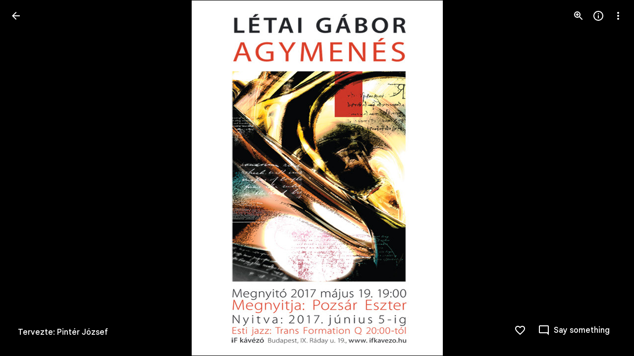

--- FILE ---
content_type: text/javascript; charset=UTF-8
request_url: https://photos.google.com/_/scs/social-static/_/js/k=boq.PhotosUi.en_US.XW1H77_gqfo.2019.O/ck=boq.PhotosUi.0fGtBVNaI04.L.B1.O/am=AAAAiDWAGZjNSvznAgCCjO87LqB_PC2EDTQZXjB8sxE/d=1/exm=A7fCU,Ahp3ie,B7iQrb,BTP52d,BVgquf,DgRu0d,E2VjNc,EAvPLb,EFQ78c,IXJ14b,IZT63,Ihy5De,IoAGb,JNoxi,KUM7Z,Kl6Zic,L1AAkb,LEikZe,Lcfkne,LhnIsc,LuJzrb,LvGhrf,MI6k7c,MpJwZc,NCfd3d,NwH0H,O1Gjze,O6y8ed,OTA3Ae,P6sQOc,PIVayb,PrPYRd,QIhFr,RMhBfe,RqjULd,RyvaUb,SdcwHb,SpsfSb,UBtLbd,UUJqVe,Uas9Hd,Ulmmrd,V3dDOb,WO9ee,Wp0seb,XGBxGe,XVMNvd,XqvODd,YYmHzb,Z15FGf,ZDZcre,Zjf9Mc,ZwDk9d,_b,_tp,aW3pY,ag510,b7RkI,byfTOb,ctK1vf,e5qFLc,eT0are,ebZ3mb,fBsFbd,gI0Uxb,gJzDyc,gychg,hKSk3e,hc6Ubd,hdW3jf,iH3IVc,ig9vTc,j85GYd,jmpo2c,k0FtEb,kjKdXe,l5KCsc,lWpni,lXKNFb,lYp0Je,lazG7b,lfpdyf,lsjVmc,lwddkf,m9oV,mI3LFb,mSX26d,mdR7q,mzzZzc,n73qwf,nbAYS,o3R5Zb,odxaDd,opk1D,p0FwGc,p3hmRc,p9Imqf,pNBFbe,pjICDe,pw70Gc,q0xTif,qTnoBf,rCcCxc,rgKQFc,sOXFj,saA6te,suMGRe,w9hDv,ws9Tlc,xKVq6d,xQtZb,xRgLuc,xUdipf,zbML3c,zeQjRb,zr1jrb/excm=_b,_tp,sharedphoto/ed=1/br=1/wt=2/ujg=1/rs=AGLTcCOKVDSaqn-CWs6w-9kVcVouIk8eFQ/ee=EVNhjf:pw70Gc;EmZ2Bf:zr1jrb;F2qVr:YClzRc;JsbNhc:Xd8iUd;K5nYTd:ZDZcre;LBgRLc:SdcwHb;Me32dd:MEeYgc;MvK0qf:ACRZh;NJ1rfe:qTnoBf;NPKaK:SdcwHb;NSEoX:lazG7b;O8Cmgf:XOYapd;Pjplud:EEDORb;QGR0gd:Mlhmy;SNUn3:ZwDk9d;ScI3Yc:e7Hzgb;Uvc8o:VDovNc;YIZmRd:A1yn5d;Zk62nb:E1UXVb;a56pNe:JEfCwb;cEt90b:ws9Tlc;dIoSBb:SpsfSb;dowIGb:ebZ3mb;eBAeSb:zbML3c;gty1Xc:suMGRe;iFQyKf:QIhFr;lOO0Vd:OTA3Ae;oGtAuc:sOXFj;pXdRYb:p0FwGc;qQEoOc:KUM7Z;qafBPd:yDVVkb;qddgKe:xQtZb;wR5FRb:rgKQFc;xqZiqf:wmnU7d;yxTchf:KUM7Z;zxnPse:GkRiKb/dti=1/m=cRSdI,EKHvcb,bbreQc,EcW08c,rvSjKc,O626Fe,iV3GJd,baFRdd,nes28b,lZSgPb,qUYJve,ZvHseb?wli=PhotosUi.43SuxG2GMTw.createPhotosEditorPrimaryModuleNoSimd.O%3A%3BPhotosUi.vtYGBQZ6YJA.createPhotosEditorPrimaryModuleSimd.O%3A%3BPhotosUi.KSGN4KjGpII.skottieWasm.O%3A%3BPhotosUi.8TXrIolqBoU.twixWasm.O%3A%3B
body_size: 23523
content:
"use strict";_F_installCss(".Ki7pib{--pjsEwc:344px}.Ki7pib .qRUolc{color:var(--gm3-sys-color-on-background,#1f1f1f);font-family:Google Sans Text,Google Sans,Roboto,Arial,sans-serif;line-height:1.5rem;font-size:1rem;letter-spacing:0em;font-weight:500}.ovCxec .iLxLMc{padding-bottom:0}.s4MBmb{color:var(--gm3-sys-color-on-surface-variant,#444746);margin:16px;font-family:Google Sans Text,Google Sans,Roboto,Arial,sans-serif;line-height:1rem;font-size:0.75rem;letter-spacing:0.0083333333em;font-weight:500}.Iod4ne.JPdR6b .JAPqpe{min-width:280px}.Iod4ne .uyYuVb{white-space:normal}.jtrG1c.z80M1 .oJeWuf{height:100%;line-height:normal;padding:14px 0}.jtrG1c.z80M1 .PCdOIb.Ce1Y1c{height:100%}.tLzDL{padding-right:24px}.qruEEc{color:var(--gm3-sys-color-on-surface-variant,#444746)}.TbGqX .J9fJmf{padding:8px}.Ju9R8e{color:var(--gm3-sys-color-primary,#0b57d0)}.TbGqX .OewVi{border-bottom:1px solid var(--gm3-sys-color-outline-variant,#c4c7c5);border-top:1px solid var(--gm3-sys-color-outline-variant,#c4c7c5);margin-bottom:8px;padding:0}.v6tWmd{font-family:Google Sans Text,Google Sans,Roboto,Arial,sans-serif;line-height:1.5rem;font-size:1rem;letter-spacing:0em;font-weight:400;color:var(--gm3-sys-color-on-surface-variant,#444746)}@media screen and (max-width:840px){.s4MBmb{padding-left:12px}}.Mcdzt{display:inline}.Wvu7of{display:block}.rxangc{display:inline-flex;margin-left:8px;position:relative}.rxangc .m6aMje{margin-left:0}.FieOkb,.Q9TpRb{margin-right:16px;display:block}.Q9TpRb{margin:-6px 16px -6px 0;display:none}.rxangc .gwiDS,.rxangc.Jj6Lae .iQFN8c{height:0;opacity:0;transition:none;visibility:hidden;width:0}.NRwAdf{transform:rotate(180deg)}.NRwAdf,.rxangc .NRwAdf{fill:var(--gm3-sys-color-primary,#0b57d0)}.wMNaab,.rxangc .wMNaab{--gm3-list-list-item-leading-icon-color:var(--gm3-sys-color-primary,#0b57d0);--gm3-list-list-item-hover-leading-icon-icon-color:var(--gm3-sys-color-primary,#0b57d0);--gm3-list-list-item-control-selected-hover-leading-icon-color:var(--gm3-sys-color-primary,#0b57d0);--gm3-list-list-item-control-selected-leading-icon-color:var(--gm3-sys-color-primary,#0b57d0);--gm3-list-list-item-fallback-selection-end-margin:0}.gwiDS,.rxangc .gwiDS{fill:var(--gm3-sys-color-error,#b3261e)}.wSKJFc,.rxangc .wSKJFc{--gm3-list-list-item-leading-icon-color:var(--gm3-sys-color-error,#b3261e);--gm3-list-list-item-hover-leading-icon-icon-color:var(--gm3-sys-color-error,#b3261e);--gm3-list-list-item-control-selected-hover-leading-icon-color:var(--gm3-sys-color-error,#b3261e);--gm3-list-list-item-control-selected-leading-icon-color:var(--gm3-sys-color-error,#b3261e);--gm3-list-list-item-fallback-selection-end-margin:0}.bIgay,.rxangc .bIgay{fill:var(--gm3-sys-color-tertiary,#146c2e)}.O91abb,.rxangc .O91abb{--gm3-list-list-item-leading-icon-color:var(--gm3-sys-color-tertiary,#146c2e);--gm3-list-list-item-hover-leading-icon-icon-color:var(--gm3-sys-color-tertiary,#146c2e);--gm3-list-list-item-control-selected-hover-leading-icon-color:var(--gm3-sys-color-tertiary,#146c2e);--gm3-list-list-item-control-selected-leading-icon-color:var(--gm3-sys-color-tertiary,#146c2e);--gm3-list-list-item-fallback-selection-end-margin:0}.iQFN8c,.rxangc.Jj6Lae .gwiDS{display:inline-block;height:auto;opacity:1;transition:opacity .15s linear;visibility:visible;width:auto}@media screen and (max-width:599px){.Q9TpRb{display:block}.FieOkb{display:none}}.slH9Vc{display:inline-block}.ML2vC{display:none}.WNmljc{display:inline-block}.Ctc9qb,.dxu8bd{align-items:center;display:flex}.dxu8bd{justify-content:center;min-width:56px}.eTD35e{flex-grow:1;min-width:0}.Ctc9qb.oS5wYd .g5m1dc{color:var(--gm3-sys-color-primary,#0b57d0)}.Ctc9qb.Jj6Lae .g5m1dc{color:var(--gm3-sys-color-error,#b3261e)}.Ctc9qb.mFbHDf .g5m1dc{color:var(--gm3-sys-color-on-surface-variant,#444746)}.Ctc9qb.BcOib .g5m1dc{color:var(--gm3-sys-color-tertiary,#146c2e)}@media screen and (max-width:1007px){.ML2vC{align-items:center;display:flex;justify-content:center}.ML2vC .Lw7GHd{display:flex}}.Q9TpRb{margin:0 16px 0 0}.i8Rjv{max-width:412px}.B0CDTe{height:1px;background-color:var(--gm3-sys-color-outline-variant,#c4c7c5);margin:0 -24px}.K3sLl .B0CDTe:first-of-type{display:none}.fJGZwf{padding:16px 0}.zQToxf{display:flex;flex-direction:column;justify-content:center;-webkit-padding-start:8px;padding-inline-start:8px}.biZ7pd{align-self:center}.v6bzYe{font-family:Google Sans Text,Google Sans,Roboto,Arial,sans-serif;line-height:1.5rem;font-size:1rem;letter-spacing:0em;font-weight:400;margin:0}.r7Z0Fd{font-family:Google Sans Text,Google Sans,Roboto,Arial,sans-serif;line-height:1rem;font-size:0.75rem;letter-spacing:0.0083333333em;font-weight:400;color:var(--gm3-sys-color-on-surface-variant,#444746);margin:0}.jJlck{font-family:Google Sans Text,Google Sans,Roboto,Arial,sans-serif;line-height:1rem;font-size:0.75rem;letter-spacing:0.0083333333em;font-weight:400;color:var(--gm3-sys-color-primary,#0b57d0);text-decoration:underline}.CrOWR{align-items:center;padding:16px 0 16px 4px}.NtUq6e{font-family:Google Sans Text,Google Sans,Roboto,Arial,sans-serif;line-height:1.25rem;font-size:0.875rem;letter-spacing:0em;font-weight:400;color:var(--gm3-sys-color-on-surface-variant,#444746);margin:0}.thHzkf{overflow-y:auto}.A9Uzve{--Tlqqfc:320px;--pjsEwc:min(320px,100vw)}@media screen and (max-width:599px){.A9Uzve{--Tlqqfc:260px;--pjsEwc:min(260px,100vw)}}.KefOhc{border-bottom:10px solid var(--gm3-sys-color-surface,#fff);border-left:10px solid transparent;border-right:10px solid transparent;border-top:10px solid transparent;height:0;position:absolute;right:22px;top:-20px;transition:opacity linear .15s;width:0}.lQCeof{--QtLBTb:24px}.LB4Y1{border-bottom:10px solid color-mix(in srgb,var(--gm3-sys-color-surface-tint,#6991d6) 11%,transparent);border-left:10px solid transparent;border-right:10px solid transparent;border-top:10px solid transparent;height:0;position:absolute;right:22px;top:-20px;transition:opacity linear .15s;width:0}.x1LMef{font-family:Google Sans Text,Google Sans,Roboto,Arial,sans-serif;line-height:1.5rem;font-size:1rem;letter-spacing:0em;font-weight:400;color:var(--gm3-sys-color-on-surface-variant,#444746);line-height:24px}.A9Uzve .dBDp5{line-height:24px}.oEOLpc .dBDp5{padding-bottom:0}.iJgX3b{background-image:var(--pgc-asset-edu-delete);background-size:cover;height:256px;margin:-32px -24px 0;width:384px}@media only screen and (max-height:640px){.iJgX3b{display:none}}.x1vyqd,.tLNx2{width:336px}@media screen and (max-width:599px){.iJgX3b{width:320px;height:200px}.x1vyqd,.tLNx2{width:272px}}.x1vyqd{color:var(--gm3-sys-color-on-background,#1f1f1f);margin-bottom:20px;font-family:Google Sans,Roboto,Arial,sans-serif;line-height:1.75rem;font-size:1.375rem;letter-spacing:0em;font-weight:400}.tLNx2{color:var(--gm3-sys-color-on-surface,#1f1f1f);margin-bottom:16px;font-family:Google Sans Text,Google Sans,Roboto,Arial,sans-serif;line-height:1.25rem;font-size:0.875rem;letter-spacing:0em;font-weight:400}.wgesBd{color:var(--gm3-sys-color-on-surface-variant,#444746);text-decoration:underline;display:inline-block;margin-top:0}sentinel{}");
this.default_PhotosUi=this.default_PhotosUi||{};(function(_){var window=this;
try{
_.$Qa=_.x("cRSdI",[]);
_.n("cRSdI");
_.R(_.$Qa,class extends _.Q{static Ha(){return{}}mh(a,b){this.Ma("UMAzcc").Db("eO2Zfd",!!b.TI);return _.Ze(_.PM(()=>{}))}});



_.r();
_.meb=_.x("EKHvcb",[_.qt]);_.Rd(_.meb);
_.n("EKHvcb");
var Unc=class extends _.xM{constructor(){super();this.qe=_.ke(_.kr);this.link=this.wa().find("A").kd(0);var a=this.wa().el(),b=this.eh.bind(this);a.__soy_skip_handler=b}ld(){}Na(a){_.ve(this.link.Ab(),a)}ha(a){_.zn([(0,_.xn)`target`],this.link.Ab(),"target",a)}na(a){if(a.type==="keydown"&&a.event.key==="Enter")return!1;super.na(a);return!0}Ja(a){this.Ki?(this.Ag()&&this.link.el().matches(":focus-visible")&&this.Ch(2),this.trigger("AHmuwe")):super.Ja(a)}getLabel(){return this.Vb("V67aGc").Sc()}setLabel(){}zf(){let a;
return(a=this.Vb("hSRGPd").Lb("aria-label"))!=null?a:null}eh(a,b){b.zf()!==this.wa().Lb("aria-label")&&_.zn([(0,_.xn)`aria-`],this.link.Ab(),"aria-label",b.zf());var c;const d=(c=b.data.vd)!=null?c:null;d!==this.link.Lb("href")&&(d!==null?this.Na(d.toString()):this.link.rd("href"));var e;c=(e=b.data.Te)!=null?e:null;c!==this.link.Lb("target")&&(c!==null?this.ha(c):this.link.rd("target"));e=this.Ma("S5tZuc").children();!e.size()||e.size()>1||this.qe.ao(e.el(),b.data.icon);_.wM(this,a.data.Ga,b.data.Ga);
a=(a=b.mi())?a.toString():"";_.DE(this.wa(),a);return!0}};Unc.prototype.$wa$S1wTJc=function(){return this.zf};Unc.prototype.$wa$SQpL2c=function(){return this.getLabel};Unc.prototype.$wa$h06R8=function(){return this.Ja};Unc.prototype.$wa$h5M12e=function(){return this.na};_.nu(Unc,_.meb);
_.r();
_.n9a=_.x("EcW08c",[_.Os]);
_.n("EcW08c");
var D9b;D9b=function(a){if(a=a.split(";")[1])return[a.trim()]};
_.VJ=class extends _.FF{constructor(){super();this.lt=this.wa().Wb("B6Vhqe")?null:this.wa().Wb("N2RpBe");this.Ja=!this.lt;this.Ra=_.af(this.getData("toggles"),!0);this.ha=!1;this.ka=_.Bg(this.getData("checkedVeid"));this.mb=_.Bg(this.getData("uncheckedVeid"))}Eb(a){a.data.name==="class"&&(this.lt=this.wa().Wb("B6Vhqe")?null:this.wa().Wb("N2RpBe"),this.Ja=!this.lt)}uf(){return!!this.lt}Rb(){return this.lt}Zl(){return this.lt===null}yb(){this.lt=!this.lt;this.ua()}Rg(a){this.lt=a===null?null:!!a;this.ua()}Nb(){return this.Ra}De(){this.na()&&
(this.ha=!0,this.uk(!0),_.rk(this.Pb,300,this),this.Ra&&(this.Ja=!this.lt))}ne(a){this.oa&&(this.uk(!1),a||_.HOb.has(this.jd)&&!_.HOb.get(this.jd).WD.Nw&&this.uf()||(this.Ra&&this.yb(),this.trigger("JIbuQc",this.uf()),a=this.wa().el(),this.lt&&this.ka?_.FH(a,parseInt(this.ka.split(";")[0].trim(),10),["JIbuQc"],D9b(this.ka)):!this.lt&&this.mb&&_.FH(a,parseInt(this.mb.split(";")[0].trim(),10),["JIbuQc"],D9b(this.mb))))}Ya(){this.uk(!0)}Xa(){this.uk(!1)}te(){return!0}Pb(){this.ha=!1;this.ua()}Ea(){const a=
this.wa();a.Db("u3bW4e",this.ui()&&!this.oa);a.Db("qs41qe",this.oa||this.ha);a.Db("i9xfbb",this.Ja);a.Db("N2RpBe",!!this.lt);a.Db("B6Vhqe",this.lt===null);this.jd=="radio"&&(this.na()||a.rd("tabindex"));a.Sb("aria-checked",this.lt===null?"mixed":this.lt.toString());this.getLabel().Db("N2RpBe",!!this.lt)}jc(){return!1}};_.VJ.prototype.$wa$Iuc8x=function(){return this.jc};_.VJ.prototype.$wa$Mlp4Hf=function(){return this.Ea};_.VJ.prototype.$wa$I481le=function(){return this.te};
_.VJ.prototype.$wa$mQiROb=function(){return this.Xa};_.VJ.prototype.$wa$BIGU4d=function(){return this.Ya};_.VJ.prototype.$wa$jz8gV=function(){return this.De};_.VJ.prototype.$wa$IS8HFf=function(){return this.Nb};_.VJ.prototype.$wa$BQ7HLd=function(){return this.yb};_.VJ.prototype.$wa$B6Vhqe=function(){return this.Zl};_.VJ.prototype.$wa$hAg8Ad=function(){return this.Rb};_.VJ.prototype.$wa$N2RpBe=function(){return this.uf};_.VJ.prototype.$wa$dyRcpb=function(){return this.Eb};_.R(_.n9a,_.VJ);
_.r();
_.n6a=_.x("bbreQc",[_.Fk,_.Em,_.Pl]);
_.n("bbreQc");
var qWg=class extends _.Q{static Ha(){return{Qa:{soy:_.Dr},model:{Zc:_.x9},service:{selection:_.OS}}}constructor(a){super();this.soy=a.Qa.soy;this.Fb=a.model.Zc;this.ha=a.service.selection;this.na=_.T(_.U().Ia(()=>{const b=this.isSelected();let c=_.TPg;b&&(c=_.SPg);const d=this.Ma("cy6CSe").Sb("jslog",this.soy.renderText(_.RPg,{uf:b}));_.EH(d.el());_.ru(this,"cy6CSe").then(e=>{e.Rg(b);e.wa().focus()});this.soy.Yd(this.Ma("l0ZStb").el(),c)}))}km(){_.GS(this.ha,_.HS([this.Fb.Ta()]));this.ka()}isSelected(){const a=
this.Fb.Ta();return _.NS(this.ha,a)===1||_.NS(this.ha,a)===2}ka(){this.na()}};qWg.prototype.$wa$Hu4Tjd=function(){return this.ka};qWg.prototype.$wa$KamsZ=function(){return this.km};_.R(_.n6a,qWg);



_.r();
_.n("nISjee");
_.wBc=async function(a){var b=(0,_.y)(),c=b();b=b(1);try{return a.ha||(a.ha=b(await c(_.ue(a,{service:{HNa:_.Us}}))).service.HNa),a.ha}finally{c()}};_.xBc=function(a,b,c,d){return _.wBc(a).then(e=>e.Ea(b,c,d))};_.JP=function(a,b,c,d){return _.wBc(a).then(e=>e.Da(b,c,d))};_.yBc=function(a){return _.wBc(a).then(b=>b.ha(0))};_.KP=class extends _.Qq{static Ha(){return{}}constructor(){super();this.ha=null}async ma(){return Promise.resolve(0)}async ka(){return Promise.resolve(0)}};_.Lq(_.as,_.KP);
_.KP.prototype.ma=async function(a){var b=(0,_.y)(),c=b();b=b(1);try{return b(await c(_.wBc(this))).oa(a)}finally{c()}};_.KP.prototype.ka=async function(a){var b=(0,_.y)(),c=b();b=b(1);try{return b(await c(_.wBc(this))).ua(a)}finally{c()}};
_.r();
_.n("rG9Wg");
_.T9=class extends _.Q{static Ha(){return{model:{Zc:_.x9}}}constructor(a){super();this.Fb=a.model.Zc;this.Fb.listen("NQWhCb",this.ha,this)}ha(){this.oa()}oa(){this.ua().then(a=>{(new _.KM(this.wa())).Db("eLNT1d",!a)})}ua(){return this.Fb.ef().then(a=>_.Pf([a.ha(),a.ma(),a.Na()])).then(([a,b,c])=>{a=_.xb(a.map(d=>d.ha()));return!c&&this.ka()in a&&(!b||b.gv()===1)})}};_.T9.prototype.$wa$LneM9c=function(){return this.ua};_.T9.prototype.$wa$vALzvc=function(){return this.oa};
_.T9.prototype.$wa$Kb0Iic=function(){return this.ha};
_.r();
_.jpc=function(a,b){return(0,_.H)('<img src="'+_.K(_.Vo(a))+'"'+_.Ro(_.Hkb(void 0,b))+">")};var kpc={Nx:"hkzgjb",open:"FNFY6c",Mo:"h6bkve",wV:"n2qMc",RH:"ynQzTe",vr:"e204de"};_.mN=function(a,b,c,d,e,f,g){c=c===void 0?0:c;var k=d===void 0?1:d;d=_.P();b=b?""+b:"Loading...";var l="tJ1Uyf"+(e?" "+e:"");c=c===void 0?0:c;k=k===void 0?1:k;e=_.P();var m={jscontroller:"oJz28e",p_:[_.Pw("transitionend",kpc.vr)],om:_.Yo(["ErQSec-qNpTzb-MkD1Ye",l]),yfa:_.Yo(["ErQSec-qNpTzb-P1ekSe",f&&_.Yo(["ErQSec-qNpTzb-P1ekSe-OWXEXe-A9y3zc","ErQSec-qNpTzb-P1ekSe-OWXEXe-OiiCO-IhfUye"]),g&&_.Yo(["ErQSec-qNpTzb-P1ekSe-OWXEXe-xTMeO","ErQSec-qNpTzb-P1ekSe-OWXEXe-xTMeO-OiiCO-Xhs9z"])]),Xja:f?"ErQSec-qNpTzb-BEcm3d-LK5yu":
"ErQSec-qNpTzb-oLOYtf-uDEFge",dda:"ErQSec-qNpTzb-OcUoKf-LK5yu",Yja:f?"ErQSec-qNpTzb-oLOYtf-uDEFge":"ErQSec-qNpTzb-BEcm3d",eda:"ErQSec-qNpTzb-OcUoKf-qwU8Me",Zja:f?"ErQSec-qNpTzb-BEcm3d-qwU8Me":"ErQSec-qNpTzb-ajuXxc-ZMv3u",Saa:"ErQSec-qNpTzb-ajuXxc-RxYbNe",eja:"ErQSec-qNpTzb-Ejc3of-uDEFge",ariaLabel:b,cs:c,lK:k,jsname:a,attributes:void 0,Ga:l,Zl:f,Uk:g,id:void 0},p=m.jscontroller,q=m.p_;const t=m.om,u=m.yfa;var w=m.Xja;c=m.Yja;a=m.Zja;f=m.eja;const A=m.ariaLabel;g=m.cs;const F=g===void 0?0:g;g=m.lK;
k=g===void 0?1:g;g=m.Saa;const G=m.dda;l=m.eda;b=m.n_;const L=b===void 0?!1:b,M=m.jsname,S=m.attributes;b=m.Zl;const Z=m.Uk,V=m.id;m=m.hd;p="<div"+(V!=null?' id="'+_.K(V)+'"':"")+' jscontroller="'+_.K(p)+'" class="'+_.K(t)+'" data-progressvalue="'+_.K(F)+'" data-buffervalue="'+_.K(k)+'"'+(Z?" aria-hidden='true'":"")+((M||null)!=null?' jsname="'+_.K(M||null)+'"':"")+' jsaction="'+_.K(_.Qw(q))+'"'+(m!=null?" ssk='"+_.K(_.Bo("avt5jc")+m)+"'":"")+'><div class="'+_.K(u)+'" role="progressbar" aria-label="'+
_.K(A)+'" jsname="'+_.K("LbNpof")+'"'+(b?"":' aria-valuenow="'+_.K(F)+'" aria-valuemin="0" aria-valuemax="1"')+_.Ro(_.Qo(S!=null?S:""))+">";q="min-width: "+_.Wo(F*100)+"%";q=(0,_.yo)(q);L?p+='<svg class="'+_.K(w)+'" xmlns="http://www.w3.org/2000/svg" jsname="'+_.K("XCKw4c")+'"><path jsname="'+_.K("y0XNmc")+'" d=""/></svg><svg class="'+_.K(c)+'" xmlns="http://www.w3.org/2000/svg" jsname="'+_.K("NIZIe")+'"><path jsname="'+_.K("CoUZKc")+'" d=""/></svg><svg class="'+_.K(a)+'" xmlns="http://www.w3.org/2000/svg" jsname="'+
_.K("SBP9")+'"><path jsname="'+_.K("rXt3nb")+'" d=""/></svg>':(p+='<div class="'+_.K(w)+'" style="'+_.K(_.Wo(b?"":q))+'" jsname="'+_.K("XCKw4c")+'"></div>',w="flex-grow: "+_.Wo(F===0?"0":"1"),w=(0,_.yo)(w),p+='<div class="'+_.K(G)+'" style="'+_.K(_.Wo(b?"":w))+'" jsname="'+_.K("IGn7me")+'"></div><div class="'+_.K(c)+'" jsname="'+_.K("NIZIe")+'"></div>',c="display: "+_.Wo(F===0&&k===0||k===1?"none":"block"),c=(0,_.yo)(c),p+='<div class="'+_.K(l)+'" style="'+_.K(_.Wo(b?"":c))+'" jsname="'+_.K("YUkMeb")+
'"></div>',c="width: "+_.Wo((1-k)*100)+"%",c=(0,_.yo)(c),p+='<div class="'+_.K(a)+'" style="'+_.K(_.Wo(b?"":c))+'" jsname="'+_.K("SBP9")+'"><div class="'+_.K(g)+'"></div></div>');p+='<div class="'+_.K(f)+'" jsname="'+_.K("MMMbxf")+'"></div></div></div>';a=(0,_.H)(p);e=_.O(e,a);_.O(d,e);return d};_.lpc=function(a,b){a=a.title;return _.O(_.P(),_.eN({Ga:"iYFybe",title:(0,_.H)(""+_.I(a)),content:_.O(_.P(),_.mN(void 0,a,void 0,void 0,void 0,!0)),ml:!1,Bi:!1,Nn:!1,Zi:!1},b))};
_.n("SWwGXb");
var SCc,UCc;SCc=class extends _.v{constructor(a){super(a)}UO(){return _.ND(this,1)}Fg(){return _.ND(this,2)}Tn(){return _.Ec(_.Jh(this,4))}Af(){return _.vi(this,7)}};_.TCc=function(){var a=new _.zxb;return _.Hi(a,1,!0)};_.NI=class extends _.ha{constructor(a,b,c){super(`Batch request contains ${a} failure(s).`);this.ha=a;this.ew=b;this.ka=c}};
UCc=function(a,b){a=a||{};a=a.title;return _.O(_.P(),_.eN({Ga:"Ki7pib",ml:!1,Bi:!1,Zi:!1,Nn:!1,title:a,content:_.O(_.P(),_.mN(void 0,void 0,void 0,void 0,void 0,!0)),transition:"wJ9K9e"},b))};var VCc;_.WP=class extends _.VH{constructor(){super(VCc.toString())}Yt(){return 7}ha(){return VCc}};VCc=_.al("Too many items in non-batchable RPC, RPC not sent.");var ZCc,$Cc,YCc;_.WCc=function(a,b,c,d){return a.Wa.Xb().ha().then(e=>{e=a.nb.render(b,{Uqa:c,QJ:d},e);e.show();return e.after()})};_.XCc=function(a,b){return _.WCc(a,a.ka(b),b.Xoa(),b.gF())};ZCc=function(a,b){a.oa===0&&_.pH(a.La,a.Na);a.oa++;const c=b.gF(),d=b.mx().slice();return YCc(a,b,d,c,0,a.Ea())};
$Cc=function(a,b,c,d,e){const f=d.fL().Af(),g=f.UO()||0,k=f.toString(),l=d.hpa()||0;d=l?Math.ceil(c/l):1;const m=b?d:0;e.then(()=>({Oha:m,Nha:0}),p=>p instanceof _.NI?(p=p.ha,{Oha:m-p,Nha:p}):{Oha:0,Nha:m}).then(({Oha:p,Nha:q})=>{var t=b?Date.now()-b:0,u=a.Zg;if(u.ha<_.Cg(u.je.get("wzt28e"),0)){var w=_.AH(12);var A=new SCc;A=_.Li(A,1,g);A=_.Li(A,2,c);A=_.Li(A,3,l);t=_.Li(A,4,t);p=_.Li(t,5,p);q=_.Li(p,6,q);q=_.E(q,7,k);_.B(w,SCc,11,q);_.BH(u.af,w)}})};
_.XP=function(a,b){let c,d=0,e;const f=b.Fg()||0;b.kh()?(c=a.ua(b),d=Date.now(),e=a.Za.Ia(b.fL())):b.mqa()&&b.Mw()?(c=a.Ra(b),d=Date.now(),e=ZCc(a,b)):e=_.XCc(a,b).then(()=>{throw new _.WP;},()=>{throw new _.WP;});c&&e.Yb(c);$Cc(a,d,f,b,e);return e};
YCc=function(a,b,c,d,e=0,f=!1,g,k){let l=e;b.Ox(c.splice(0,d));b.cha(g);return a.Za.Ia(b.fL()).then(m=>{a.Da(m)&&l++;g=a.na(g,m);a.Ja(b,c.length);if(!a.Fa(b)&&c.length>0)return YCc(a,b,c,d,l,f,g,k);a.oa--;if(l>0)throw new _.NI(l,g,k);return g},m=>{a.Ja(b,c.length);const p=!a.Fa(b)&&c.length>0;if(!f&&p)return YCc(a,b,c,d,l+1,f,g,k?k:m);a.oa--;throw new _.NI(l+1,g,k?k:m);}).Yb(()=>{a.oa===0&&_.qH(a.La,a.Na)})};
_.YP=class extends _.Qq{static Ha(){return{service:{On:_.rH,dialog:_.ZM,wb:_.nE,Zg:_.DH,Kb:_.cM,view:_.WD}}}constructor(a){super();this.oa=0;this.La=a.service.On;this.Za=a.service.wb;this.nb=a.service.dialog;this.Zg=a.service.Zg;this.hb=a.service.Kb;this.Wa=a.service.view;this.Na=b=>{this.oa>0?(b.returnValue=void 0,b=!0):b=void 0;return b}}ua(a){const b=this.ha(a);if(!b)return null;a={message:b({Qs:a.Fg()}).toString(),duration:-1};const c=this.hb.show(a);return()=>{this.hb.hide(c)}}Ra(a){const b=
this.ma(a);if(!b)return null;const c=this.nb.render(UCc,{title:b({Qs:a.Fg()})});_.bf(250).then(()=>c.show());return()=>c.hide()}na(a,b){return a?a:b}Da(){return!1}Ea(){return!1}ka(){}ha(){return null}ma(){return null}Ja(){}Fa(){return!1}};_.mUb(_.YP);

_.r();
_.n("Ha8fTc");
_.UP=function(a){return a.Yk.nj()};
_.VP=class{constructor(a,b){this.Yk=a;this.Pg=b}fL(){return this.Yk}kh(){const a=this.Fg(),b=this.Xoa(),c=this.gF();return!(typeof a==="number"&&(typeof b==="number"&&a<b||typeof c==="number"&&a>c))}mqa(){const a=this.Fg(),b=this.gF();return typeof a==="number"&&typeof b==="number"&&a>b}Mw(){return!1}Xoa(){const a=this.oa();return typeof a==="string"?_.Dk(this.Pg.get(a)):void 0}gF(){return this.hpa()}hpa(){const a=this.ha();return typeof a==="string"?_.Dk(this.Pg.get(a)):void 0}oa(){return null}Fg(){return null}ha(){return null}Ox(){}mx(){return[]}cha(){}};
_.r();
_.n("gSbnkd");

_.r();
_.Dt=_.x("rkrHrf",[_.$e,_.ds]);
_.n("rkrHrf");
_.eQ=function(a,b){return _.Si(a,1,b)};_.fQ=function(a,b){return _.E(a,3,b)};_.gQ=function(a,b){return _.E(a,2,b)};_.VDc=class extends _.v{constructor(a){super(a)}Of(){return _.z(this,_.mm,1)}};_.VDc.prototype.Sa="tZltle";
var WDc=class extends _.VP{Fg(){return _.UP(this).zA().length||null}Mw(){return!0}mx(){return _.UP(this).zA(_.FO)}Ox(a){_.eQ(_.UP(this),a)}ha(){return"wx2dGc"}},XDc=function(a,b){a=a.QJ;a=_.Y(new _.X("{UPPER_LIMIT_1,plural,=1{{UPPER_LIMIT_2} item is the most that can be saved at one time}other{{UPPER_LIMIT_2} items is the most that can be saved at one time}}"),{UPPER_LIMIT_1:a,UPPER_LIMIT_2:_.I(a)});return _.O(_.P(),_.gN({title:(0,_.H)("Can't save photos"),content:(0,_.H)(a),ou:"9840"},b))};_.hQ=class extends _.YP{static Ha(){return{service:{je:_.Wq}}}constructor(a){super(a.ab);this.Pg=a.service.je}xp(a){return _.XP(this,new WDc(_.T9b.getInstance(a),this.Pg))}ka(){return XDc}Da(a){return _.Gi(a,3)!==2}};_.Lq(_.Dt,_.hQ);
_.r();
_.N5a=_.Ur("rG9Wg",[_.Em]);
_.l6a=_.x("WxA3af",[_.Fk,_.Dt,_.wk,_.bs,_.as,_.Gk,_.N5a]);
_.n("WxA3af");
var lWg,mWg;_.jWg=function(a,b){a=b.Pa;return _.Y(new _.X("{VIEWER_GENDER,select,female{Saved}male{Saved}other{Saved}}"),{VIEWER_GENDER:a})};_.kWg=function(a,b){a=b.Pa;return _.Y(new _.X("{VIEWER_GENDER,select,female{Saving...}male{Saving...}other{Saving...}}"),{VIEWER_GENDER:a})};lWg=function(a,b){a=b.Pa;return _.Y(new _.X("{VIEWER_GENDER,select,female{Unable to add}male{Unable to add}other{Unable to add}}"),{VIEWER_GENDER:a})};mWg=function(a,b){_.T(_.U().Ia(()=>{a.wa().Db("eLNT1d",b)}))()};
_.nWg=class extends _.T9{static Ha(){return{Qa:{soy:_.Dr},service:{xp:_.hQ,wb:_.nE,Kb:_.cM,Wi:_.KP,window:_.Nr}}}constructor(a){super(a.ab);this.Za=a.service.wb;this.soy=a.Qa.soy;this.Fa=a.service.xp;this.hb=a.service.Kb;this.Vh=a.service.Wi;this.document=a.service.window.ha.document}Qb(){const a=_.GI(264).start(),b=this.Fb.Ta(),c=this.Da(this.Fb.Ta());b===this.Fb.Ta()&&this.na(3);_.bM(this.hb,c,this.soy.renderText(_.kWg),this.soy.renderText(_.jWg),this.soy.renderText(lWg));c.then(()=>{a.end();b===
this.Fb.Ta()&&this.na(2);_.fg(this.document,"zi3UZc")},d=>{a.oc(d).end();b===this.Fb.Ta()&&this.na(1);"function"==typeof _.xK&&d instanceof _.xK&&_.JP(this.Vh,5,this.soy.renderText(_.kS),this.soy.renderText(_.TTc))})}Da(a){const b=_.gQ(_.eQ(new _.ZJ,[a]),this.Fb.Ob());return(this.Fb.Pc()?_.Ze(this.Fb.Pc()):this.Fb.ef().then(c=>c.Fa().then(d=>{let e,f;return(f=(e=_.cj(d,_.CV))==null?void 0:e.Vn())!=null?f:null}))).then(c=>{_.fQ(b,c);return this.Fa.xp(b).then()})}ka(){return 20}ha(){this.na(1);this.oa()}na(){}oa(){this.Fb.ef().then(a=>
a.ha()).then(a=>{a=_.xb(a.map(b=>b.ha()));mWg(this,!(this.ka()in a))})}};_.nWg.prototype.$wa$vALzvc=function(){return this.oa};_.nWg.prototype.$wa$Kb0Iic=function(){return this.ha};_.nWg.prototype.$wa$CW2BM=function(){return this.ka};_.nWg.prototype.$wa$KjsqPd=function(){return this.Qb};_.R(_.l6a,_.nWg);
_.r();
_.m6a=_.x("rvSjKc",[_.l6a]);
_.n("rvSjKc");
_.pWg=class extends _.nWg{static Ha(){return{controller:{button:{jsname:"LgbsSe",ctor:_.eu}}}}constructor(a){super(a.ab);this.Ea=a.controller.button}na(a){let b="";switch(a){case 1:b=this.soy.renderText(_.oWg);break;case 2:b=this.soy.renderText(_.jWg);break;case 3:b=this.soy.renderText(_.kWg);break;default:_.wc(a,"Unknown button state")}this.Ea.setLabel(b);this.Ea.ld(a!==1)}La(a){a.data.mediaKey===this.Fb.Ta()&&a.data.ha&&this.na(2)}Ja(a){a.data.mediaKey===this.Fb.Ta()&&a.data.ha&&this.na(3)}};
_.pWg.prototype.$wa$D582Ef=function(){return this.Ja};_.pWg.prototype.$wa$Bhn7uc=function(){return this.La};_.R(_.m6a,_.pWg);
_.r();
_.Udb=_.x("O626Fe",[_.qt]);_.Rd(_.Udb);
_.qnc=function(a,b,c,d,e,f){a:{for(const [q,t]of pnc){var g=t;if(a.Wb(q))break a}throw Error("Uf`"+Array.from(pnc.keys()).join(", "));}var k=g;g=k[1];k=k[0];const l=b.children().isEmpty()?c.children().isEmpty()?new _.bn([]):c.children():b.children();let m;const p=!!(d==null?0:(m=d.ka())==null?0:m.toString());p?(l.size()?e.ao(l.el(),d.ka()):(e=e.qb(d.ka()),d.ua()?c.append(e):b.append(e)),b=d.ua()?g:k,a.ub(b===g?k:g),a.tb(b),p&&!l.size()&&f()):(l.remove(),a.ub(g),a.ub(k),l.size()&&f())};var pnc;
pnc=new Map([["YPA3Vb-LgbsSe",{[0]:"YPA3Vb-LgbsSe-OWXEXe-Bz112c-M1Soyc",[1]:"YPA3Vb-LgbsSe-OWXEXe-Bz112c-UbuQg"}],["UywwFc-LgbsSe",{[0]:"UywwFc-LgbsSe-OWXEXe-Bz112c-M1Soyc",[1]:"UywwFc-LgbsSe-OWXEXe-Bz112c-UbuQg"}],["FOBRw-LgbsSe",{[0]:"FOBRw-LgbsSe-OWXEXe-Bz112c-M1Soyc",[1]:"FOBRw-LgbsSe-OWXEXe-Bz112c-UbuQg"}],["AeBiU-LgbsSe",{[0]:"AeBiU-LgbsSe-OWXEXe-Bz112c-M1Soyc",[1]:"AeBiU-LgbsSe-OWXEXe-Bz112c-UbuQg"}],["mUIrbf-LgbsSe",{[0]:"mUIrbf-LgbsSe-OWXEXe-Bz112c-M1Soyc",[1]:"mUIrbf-LgbsSe-OWXEXe-Bz112c-UbuQg"}],["cNQRgd-LgbsSe",
{[0]:"cNQRgd-LgbsSe-OWXEXe-Bz112c-M1Soyc",[1]:"cNQRgd-LgbsSe-OWXEXe-Bz112c-UbuQg"}],["YUhpIc-LgbsSe",{[0]:"YUhpIc-LgbsSe-OWXEXe-Bz112c-M1Soyc",[1]:"YUhpIc-LgbsSe-OWXEXe-Bz112c-UbuQg"}],["iduKjf-LgbsSe",{[0]:"iduKjf-LgbsSe-OWXEXe-Bz112c-M1Soyc",[1]:"iduKjf-LgbsSe-OWXEXe-Bz112c-UbuQg"}],["oOPNbc-LgbsSe",{[0]:"oOPNbc-LgbsSe-OWXEXe-Bz112c-M1Soyc",[1]:"oOPNbc-LgbsSe-OWXEXe-Bz112c-UbuQg"}],["YuMlnb-LgbsSe",{[0]:"YuMlnb-LgbsSe-OWXEXe-Bz112c-M1Soyc",[1]:"YuMlnb-LgbsSe-OWXEXe-Bz112c-UbuQg"}],["vNWS4-LgbsSe",
{[0]:"vNWS4-LgbsSe-OWXEXe-Bz112c-M1Soyc",[1]:"vNWS4-LgbsSe-OWXEXe-Bz112c-UbuQg"}],["G2Lw2-LgbsSe",{[0]:"G2Lw2-LgbsSe-OWXEXe-Bz112c-M1Soyc",[1]:"G2Lw2-LgbsSe-OWXEXe-Bz112c-UbuQg"}],["kg8TG-LgbsSe",{[0]:"kg8TG-LgbsSe-OWXEXe-Bz112c-M1Soyc",[1]:"kg8TG-LgbsSe-OWXEXe-Bz112c-UbuQg"}],["Gxz3Gc-LgbsSe",{[0]:"Gxz3Gc-LgbsSe-OWXEXe-Bz112c-M1Soyc",[1]:"Gxz3Gc-LgbsSe-OWXEXe-Bz112c-UbuQg"}],["wkLVUc-LgbsSe",{[0]:"wkLVUc-LgbsSe-OWXEXe-Bz112c-M1Soyc",[1]:"wkLVUc-LgbsSe-OWXEXe-Bz112c-UbuQg"}]]);
_.rnc=new Map([["vNWS4-LgbsSe",{[0]:"vNWS4-LgbsSe-OWXEXe-PBWx0c"}],["G2Lw2-LgbsSe",{[0]:"G2Lw2-LgbsSe-OWXEXe-PBWx0c"}],["kg8TG-LgbsSe",{[0]:"kg8TG-LgbsSe-OWXEXe-PBWx0c"}],["Gxz3Gc-LgbsSe",{[0]:"Gxz3Gc-LgbsSe-OWXEXe-PBWx0c"}],["wkLVUc-LgbsSe",{[0]:"wkLVUc-LgbsSe-OWXEXe-PBWx0c"}]]);
_.n("O626Fe");
var snc;snc=new Set(["aria-label","disabled"]);
_.tnc=class extends _.xM{constructor(){super();this.qe=_.ke(_.kr);if(_.FE(this.wa())){var a=this.wa().el(),b=this.eh.bind(this);a.__soy_skip_handler=b}}getLabel(){return this.Vb("V67aGc").Sc()}setLabel(a){this.Vb("V67aGc").setText(a)}bn(a){_.zn([(0,_.xn)`aria-`],this.wa().el(),"aria-label",a)}eh(a,b){typeof b.getLabel()==="string"&&b.getLabel()!==this.Ma("V67aGc").Sc()&&(this.setLabel(b.getLabel().toString()),this.ua());_.qnc(this.wa(),_.qu(this,"Xr1QTb"),_.qu(this,"UkTUqb"),b,this.qe,()=>{this.ua()});
!!b.Ud()!==this.Ud()&&this.ld(!!b.Ud());const c=b.zf();c!==this.wa().Lb("aria-label")&&(c?_.zn([(0,_.xn)`aria-`],this.wa().el(),"aria-label",c):this.wa().rd("aria-label"));_.wM(this,a.data.Ga,b.data.Ga);a=(a=b.mi())?a.toString():"";_.DE(this.wa(),a,{Hv:snc});return!0}};_.tnc.prototype.$wa$SQpL2c=function(){return this.getLabel};_.nu(_.tnc,_.Udb);
_.r();
_.Y5a=_.x("iV3GJd",[_.Fk,_.$Ka,_.lLa,_.Bs,_.js,_.Ql,_.vs,_.Ll,_.Tk,_.Gk,_.X5a,_.N5a]);
_.Jke=function(a,b,c,d){let e="",f=_.MN(null,a);a=""+_.Ike(a,void 0,d);a=(0,_.wo)(a);b='href="'+_.K(_.Uo(a))+'" aria-label="'+(b?_.K(b):_.K(f))+'"'+(c?' class="'+_.K(c)+'"':"")+(_.J()?_.Ro(_.Qo()):"")+' jslog="'+_.K("12356")+'; track:click"';b=(0,_.xo)(b);e+="<a"+_.Ro(_.Qo(b))+">"+_.I(f)+"</a>";return(0,_.H)(e)};
_.Ike=function(a,b,c){const d=a.authUser;a=a.locale;b=b?"https://support.google.com/"+_.To("photos")+"/answer/"+_.To(b)+"?":c?"https://support.google.com/"+_.To("photos")+"?p="+_.So(c)+"&":"https://support.google.com/"+_.To("photos")+"?";return(0,_.wo)(b+"hl="+_.So(a)+(_.Fo(d,"0")?"":"&authuser="+_.So(d)))};
_.n("iV3GJd");
_.oy.prototype.kZ=_.ba(95,function(){return _.yi(this,41)});_.yI.prototype.kZ=_.ba(94,function(){return this.ma});
var wVg=function(a){return a.ma.then(()=>{if(_.rb(a.ha))return _.Ze();const b=_.ob(a.ha).map(c=>{const d=_.lh();c.Ae.promise.Yb(()=>{d.resolve()});return d.promise});return _.Pf(b).then(()=>{})},()=>{})},xVg=function(a,b){a=b.Pa;a=_.Y(new _.X("{VIEWER_GENDER,select,female{Edit more or undo}male{Edit more or undo}other{Edit more or undo}}"),{VIEWER_GENDER:a});return _.O(_.P(),_.iR(b,"NQWhCb:rOC4ub;",void 0,"kpZyNc",void 0,void 0,void 0,a))};var yVg=function(a,b){var c=a.aB,d=b.Pa;a=_.Y(new _.X("{VIEWER_GENDER,select,female{How do you want to edit?}male{How do you want to edit?}other{How do you want to edit?}}"),{VIEWER_GENDER:d});const e=_.N(_.P(),'<div jscontroller="'+_.K("GTSUkd")+'" jsaction="'+_.K("sPvj8e")+":"+_.K("BjZ1V")+";"+_.K(_.dN())+":"+_.K("WWkjY")+';"><div class="'+_.K("B0CDTe")+'"></div>');var f=_.P(),g=_.Y(new _.X("{VIEWER_GENDER,select,female{Edit with Google Photos}male{Edit with Google Photos}other{Edit with Google Photos}}"),
{VIEWER_GENDER:d}),k='<div class="'+_.K("zQToxf")+'"><p class="'+_.K("v6bzYe")+'">'+_.I(g)+'</p><p class="'+_.K("r7Z0Fd")+'" id="'+_.K("ue4Grc")+'">';var l=_.Y(new _.X("{VIEWER_GENDER,select,female{Converts RAW file to JPEG before you edit}male{Converts RAW file to JPEG before you edit}other{Converts RAW file to JPEG before you edit}}"),{VIEWER_GENDER:d});_.O(f,_.QW((0,_.H)(k+l+"</p></div>"),"edit_options","nN4THf",g,"biZ7pd",void 0,void 0,void 0,(0,_.xo)('jslog="262656; track:click;"'),(0,_.xo)('aria-describedby="'+
_.K("ue4Grc")+'"'),"fJGZwf"));g=_.Y(new _.X("{VIEWER_GENDER,select,female{Download RAW file}male{Download RAW file}other{Download RAW file}}"),{VIEWER_GENDER:d});k=_.P();l='<div class="'+_.K("zQToxf")+'"><p class="'+_.K("v6bzYe")+'">'+_.I(g)+'</p><p class="'+_.K("r7Z0Fd")+'" id="'+_.K("RHDf8b")+'">';c?(c=b.Pa,c=_.Y(new _.X("{VIEWER_GENDER,select,female{Preserves the original image data without any edits applied. To edit your RAW file, download and use your preferred editing program.}male{Preserves the original image data without any edits applied. To edit your RAW file, download and use your preferred editing program.}other{Preserves the original image data without any edits applied. To edit your RAW file, download and use your preferred editing program.}}"),
{VIEWER_GENDER:c}),c=_.I(c)):(c=b.Pa,c=_.Y(new _.X("{VIEWER_GENDER,select,female{Preserves original image data. To edit your RAW file, download and use your preferred editing program.}male{Preserves original image data. To edit your RAW file, download and use your preferred editing program.}other{Preserves original image data. To edit your RAW file, download and use your preferred editing program.}}"),{VIEWER_GENDER:c}),c=_.I(c));_.O(f,_.QW(_.N(_.O(_.N(k,l+c+"</p>"),_.Jke(b,void 0,"jJlck","raw_edit")),
"</div>"),"edit_options","eQtijd",g,"biZ7pd",void 0,void 0,void 0,(0,_.xo)('jslog="292825; track:click;"'),(0,_.xo)('aria-describedby="'+_.K("RHDf8b")+'"'),"fJGZwf"));_.O(e,_.PW({jsname:"hbaZXe",content:f},b));_.N(e,'<div class="'+_.K("B0CDTe")+'"></div>');f='<p class="'+_.K("NtUq6e")+'" id="'+_.K("zEDXId")+'">';g=_.Y(new _.X("{VIEWER_GENDER,select,female{Always use Google Photos as your default editor. You can change this anytime in Settings}male{Always use Google Photos as your default editor. You can change this anytime in Settings}other{Always use Google Photos as your default editor. You can change this anytime in Settings}}"),
{VIEWER_GENDER:d});f=f+g+"</p>";g=_.Y(new _.X("{VIEWER_GENDER,select,female{Set Photos as default}male{Set Photos as default}other{Set Photos as default}}"),{VIEWER_GENDER:d});_.O(e,_.iCc((0,_.H)(f),g,void 0,"CrOWR",void 0,!0,!0,!0,void 0,(0,_.xo)('aria-describedby="'+_.K("zEDXId")+'"'),"292826","VVK7lb","292826"));_.N(e,"</div>");d=_.Y(new _.X("{VIEWER_GENDER,select,female{Continue}male{Continue}other{Continue}}"),{VIEWER_GENDER:d});d=_.O(_.P(),_.jN(b,void 0,d,void 0,void 0,void 0,void 0,!0));return _.O(_.P(),
_.eN({Vf:"i8Rjv",title:(0,_.H)(a),content:e,buttons:d,Ka:"187275"},b))};var zVg,AVg;zVg=function(a){const b=_.lh();_.T(_.U().measure(()=>{b.resolve(a.wa().Ab().offsetWidth>0)}).kb())();return b.promise};AVg=async function(a,b){var c=(0,_.y)(),d=c();c=c(1);try{const g=c(await d(a.La()));if(!g&&!_.V9(b,a.Fb.Ta(),a.Wa.Xb())){var e=a.soy.qb(c(await d(_.SQ(b.Bl))));a.Qf(e);a.document.body.appendChild(e);var f=c(await d(_.ru(a,e)));_.T(_.U().Ia(()=>{g||_.V9(b,a.Fb.Ta(),a.Wa.Xb())||(a.Ya(!0),f.vJ())}).kb())()}}finally{d()}};
_.W9=class extends _.T9{static Ha(){return{Qa:{soy:_.Dr},model:{vQ:_.lPg,rotation:_.zPg,sidebar:_.y9},service:{chrome:_.CQ,dialog:_.ZM,image:_.dI,Id:_.yI,view:_.WD,window:_.Nr,kw:_.U9}}}constructor(a){super(a.ab);this.lb=this.Ea=!1;this.soy=a.Qa.soy;this.Kt=a.model.rotation;this.Ib=a.model.vQ;this.io=a.model.sidebar;this.Tc=a.service.chrome;this.nb=a.service.dialog;this.Wc=a.service.image;this.Mb=a.service.Id;this.Wa=a.service.view;this.document=a.service.window.ha.document;this.Fa=_.vl()?_.wl():
null;this.kw=a.service.kw;this.Na()}yb(){}Ra(){this.na().then(a=>{a&&_.GI(256).start();_.kPg(this.Ib).then(this.yE.bind(this))})}async Nb(){var a=(0,_.y)(),b=a();a=a(1);try{if(_.GDg){const c=_.wI(this.Mb,121),[d,e]=a(await b(_.Pf([this.Fb.ef(),c])));if(!e.Sn()&&d.isRaw()){try{a(await b(this.nb.render(yVg,{aB:d.aB()},this).show()))}catch(f){if(a(),!(f instanceof _.mh))throw f;}return}}this.Ra()}finally{b()}}dY(){zVg(this).then(a=>{a&&this.Ra()})}yE(){if(_.vh&&Number(_.vna)<=10){_.GI(256).en(9).Fi(_.al("IE Unsupported")).end();
const a=this.nb.alert((0,_.H)("Please update your browser"),(0,_.H)("To edit photos you need to update your browser to Internet Explorer 11 or higher."));_.FH(a.Ma().el(),12739,["impression"]);a.show()}else this.Ja()}Ja(){this.na().then(a=>{let b;a?b=_.Qu("/movie/:mediaKey/edit",[this.Fb.Ta()]):(this.Ua(),b=this.Fb.Ey(this.Fb.Ta()));this.navigate(b,a)})}Ua(){_.GI(145).start();_.GI(15).start()}ka(){return 17}navigate(a,b){wVg(this.Kt).then(()=>{this.Fb.ef().then(c=>{var d=this.Tc.ha().size;var e=c.Bd()?
c.Bd():c.Ta();d=_.x4b(this.Wc,e,d);b||(e=new _.iB,c=!c.aB(),c=_.Ii(e,2,c),c=_.Pi(c,1,d),d=!this.io.oj(),_.Ry=_.Ii(c,3,d),_.Sy=a);_.TD(this.Wa,a)},()=>{_.TD(this.Wa,a)}).Yb(()=>{_.fg(this.Wa.Xb().wa().el(),"vOSE")})},()=>{})}Eb(){_.Pf([zVg(this),this.Mb.Se()]).then(([a,b])=>{!a||b.Xl().kZ()||this.Mb.kZ()||_.T(_.U().Ia(()=>{const c=this.soy.qb(xVg);this.Qf(c);this.document.body.appendChild(c);this.Yf(c,d=>{_.T(_.U().Ia(()=>{d.vJ().then(()=>{const e=new _.oy;_.Hi(e,41,!0);_.vI(this.Mb,e);this.Mb.ma=
!0},()=>{})}).kb())()})}).kb())()})}ua(){return _.Pf([super.ua(),this.na(),this.Da()]).then(([a,b,c])=>a||b||c)}na(){return this.Fb.ef().then(a=>_.Pf([a.WE(),a.ma()]).then(([b,c])=>{b=this.Fa&&b&&this.Fa===b.Tb().uh();return c&&c.getType()===8&&b}))}Da(){return _.Ze(!1)}ha(){super.ha();this.na().then(a=>{(new _.KM(this.wa())).Db("KjhxXe",!!a)});this.Xa()}async Xa(){var a=(0,_.y)(),b=a();a=a(1);try{if(_.vl()){var c=a(await b(this.Fb.ef())),d=a(await b(_.vVg(this.kw,c,3,this.Fb.Ta(),this.Wa.Xb())));
d&&a(await b(AVg(this,d)))}}finally{b()}}jA(){}Na(){}La(){return _.Ze(this.Ea)}Ya(a){this.Ea=a}};_.W9.prototype.$wa$ExUf8d=function(){return this.La};_.W9.prototype.$wa$aw596c=function(){return this.Na};_.W9.prototype.$wa$P3rUEc=function(){return this.Xa};_.W9.prototype.$wa$Kb0Iic=function(){return this.ha};_.W9.prototype.$wa$L2q6v=function(){return this.Da};_.W9.prototype.$wa$OgMXuf=function(){return this.na};_.W9.prototype.$wa$LneM9c=function(){return this.ua};_.W9.prototype.$wa$N3y1je=function(){return this.Eb};
_.W9.prototype.$wa$CW2BM=function(){return this.ka};_.W9.prototype.$wa$vGWf8e=function(){return this.Ua};_.W9.prototype.$wa$djagYc=function(){return this.Ja};_.W9.prototype.$wa$xRhnkd=function(){return this.dY};_.W9.prototype.$wa$lWPLSc=function(){return this.Nb};_.W9.prototype.$wa$w0sIvf=function(){return this.Ra};_.W9.prototype.$wa$TC6hmb=function(){return this.yb};_.R(_.Y5a,_.W9);


_.r();
_.a6a=_.x("baFRdd",[_.Em]);
_.n("baFRdd");
var NVg=function(a){return a.Fb.ef().then(b=>b.ma()).then(b=>!b||b.gv()===1)},OVg=class extends _.Q{static Ha(){return{model:{Fb:_.x9}}}constructor(a){super();this.Fb=a.model.Fb}ka(){NVg(this).then(a=>{a&&this.trigger("KN3O3c")})}ha(){NVg(this).then(a=>{(new _.KM(this.wa())).Db("eLNT1d",!a)})}};OVg.prototype.$wa$Kb0Iic=function(){return this.ha};OVg.prototype.$wa$bQu8cd=function(){return this.ka};_.R(_.a6a,OVg);
_.r();
_.n("H3iutd");

_.r();
_.vt=_.x("oOEwAb",[_.$e,_.ut,_.ds]);
_.dDc=function(a,b){var c=a.QJ;const d=b.Pa;a=_.P();let e="";c===0?(c=_.Y(new _.X("{VIEWER_GENDER,select,female{You can't add any more photos}male{You can't add any more photos}other{You can't add any more photos}}"),{VIEWER_GENDER:d}),e+=c):(c=_.Y(new _.X("{VIEWER_GENDER,select,female{{UPPER_LIMIT_1,plural,=1{You can only add {UPPER_LIMIT_2} more photo}other{You can only add {UPPER_LIMIT_2} more photos}}}male{{UPPER_LIMIT_1,plural,=1{You can only add {UPPER_LIMIT_2} more photo}other{You can only add {UPPER_LIMIT_2} more photos}}}other{{UPPER_LIMIT_1,plural,=1{You can only add {UPPER_LIMIT_2} more photo}other{You can only add {UPPER_LIMIT_2} more photos}}}}"),
{VIEWER_GENDER:d,UPPER_LIMIT_1:c,UPPER_LIMIT_2:""+c}),e+=c);c=_.N(_.P(),'<a href="https://support.google.com/photos?p=large_albums">');_.O(c,_.hN(b,"Learn more","EBS5u",void 0,void 0,!0,void 0,void 0,void 0,void 0,void 0,void 0,void 0,void 0,void 0,"12356"));_.N(c,"</a>");_.O(c,_.hN(b,"OK","EBS5u",void 0,void 0,!0,void 0,void 0,void 0,void 0,void 0,void 0,void 0,void 0,void 0,"9840"));_.O(a,_.eN({content:(0,_.H)(""+_.I(e)),ariaLabel:e,Ka:"19755",buttons:c},b));return a};_.eDc=function(){return"Adding..."};
_.fDc=function(a){a=a.Qs;return _.Y(new _.X("{NUM_ITEMS_1,plural,=1{Adding {NUM_ITEMS_2} to album...}other{Adding {NUM_ITEMS_2} to album...}}"),{NUM_ITEMS_1:a,NUM_ITEMS_2:""+a})};_.gDc=function(){return"Creating album..."};
_.n("oOEwAb");
var kDc,mDc,nDc,oDc,pDc,qDc,rDc,sDc,tDc;_.hDc=function(a){return _.$h(a,_.iK,3,_.Qh())};_.iDc=function(a){return _.Sh(a,5)};_.jDc=function(a){return _.Sh(a,9)};kDc=class extends _.v{constructor(a){super(a)}};_.lDc=function(a,b){return _.E(a,4,b)};
mDc=class extends _.VP{constructor(a,b,c=null,d=!1,e=!0,f=!1){super(a,b);this.ma=c;this.Da=d;this.na=e;this.ua=f}Fg(){const a=_.lK(_.UP(this));return _.C6b(a)!==2?null:_.hDc(a).length}gF(){const a=super.gF();return this.ma?this.ma?Math.min(a!=null?a:Infinity,_.zi(this.ma,1)):a:a}ka(){const a=super.gF();let b;return this.ma&&a?(b=(_.zi(this.ma,1)||0)<a)!=null?b:Infinity:!1}kf(){return this.Da}ha(){return"ezgJSd"}Mw(){var a=_.lK(_.UP(this));return _.ki(a,1)!==2?!1:!this.ka()}mx(){return _.hDc(_.lK(_.UP(this))).map(a=>
a)}Ox(a){_.jK(_.lK(_.UP(this)),a)}cha(a){a&&_.jDc(_.iDc(_.lK(_.UP(this))))}};
nDc=function(a,b){var c=a.QJ,d=b.Pa;a=_.P();c=_.Y(new _.X("{VIEWER_GENDER,select,female{{UPPER_LIMIT_1,plural,=1{Can't add more than {UPPER_LIMIT_2} photo at a time}other{Can't add more than {UPPER_LIMIT_2} photos at a time}}}male{{UPPER_LIMIT_1,plural,=1{Can't add more than {UPPER_LIMIT_2} photo at a time}other{Can't add more than {UPPER_LIMIT_2} photos at a time}}}other{{UPPER_LIMIT_1,plural,=1{Can't add more than {UPPER_LIMIT_2} photo at a time}other{Can't add more than {UPPER_LIMIT_2} photos at a time}}}}"),{VIEWER_GENDER:d,
UPPER_LIMIT_1:c,UPPER_LIMIT_2:""+c});d=_.O(_.P(),_.hN(b,"OK","EBS5u",void 0,void 0,!0,void 0,void 0,void 0,void 0,void 0,void 0,void 0,void 0,void 0,"9840"));_.O(a,_.eN({content:(0,_.H)(""+_.I(c)),ariaLabel:c,Ka:"19755",buttons:d},b));return a};oDc=function(a,b){return _.eDc(null,b)};pDc=function(){return"Sending..."};qDc=function(a,b){return pDc(null,b)};rDc=function(a,b){return _.eDc(null,b)};sDc=function(a,b){return pDc(null,b)};tDc=function(a,b){return pDc(null,b)};_.ZP=class extends _.YP{static Ha(){return{service:{je:_.Wq,UD:_.qP}}}constructor(a){super(a.ab);this.Pg=a.service.je;this.Ua=a.service.UD}Mn(a,b,c=!1,d=!0,e=!1){_.q$b(_.lK(a));return _.pP(this.Ua).then(()=>_.XP(this,new mDc(_.t$b.getInstance(a),this.Pg,b,c,d,e)))}ma(a){return a.na?a.ua?a.kf()?tDc:rDc:a.kf()?sDc:_.fDc:null}ha(a){return a.na?a.ua?a.kf()?qDc:oDc:a.kf()?pDc:_.eDc:null}na(a,b){if(!a)return b;if(!b)return a;if(!_.Zi(a,1)&&_.Zi(b,1)){var c=_.C(b,1);_.E(a,1,c)}c=_.si(a,5,_.Qh());var d=_.si(b,
5,_.Qh());c=c.concat(d);_.Si(a,5,c);d=_.z(a,_.bK,6);const e=_.z(b,_.bK,6);c=[];var f;c.push(...((f=d==null?void 0:_.aK(d))!=null?f:[]));let g;c.push(...((g=e==null?void 0:_.aK(e))!=null?g:[]));f=[];var k;f.push(...((k=d==null?void 0:_.$h(d,kDc,2,_.Qh()))!=null?k:[]));var l;f.push(...((l=e==null?void 0:_.$h(e,kDc,2,_.Qh()))!=null?l:[]));k=new _.bK;k=_.bi(k,1,c);k=_.bi(k,2,f);_.B(a,_.bK,6,k);k=_.ji(a,3)||0;l=_.ji(b,3)||0;_.Ji(a,3,k+l);!_.Lh(a,_.F6b,4)&&_.Lh(b,_.F6b,4)&&(b=_.z(b,_.F6b,4),_.B(a,_.F6b,
4,b));return a}ka(a){return a.ka()?_.dDc:nDc}Ea(){return!0}};_.Lq(_.vt,_.ZP);
_.r();
_.n("CGVnVb");
var bDc;_.aDc=function(a){return _.zi(a,22)};bDc=function(a,b){a=a.QJ;a=_.Y(new _.X("{UPPER_LIMIT_1,plural,=1{{UPPER_LIMIT_2} item is the most that can be deleted at one time}other{{UPPER_LIMIT_2} items is the most that can be deleted at one time}}"),{UPPER_LIMIT_1:a,UPPER_LIMIT_2:_.I(a)});return _.O(_.P(),_.gN({title:(0,_.H)("Can't delete"),content:(0,_.H)(a),Ka:"19758",ou:"9840"},b))};_.cDc=class extends _.YP{constructor(a){super(a.ab)}ka(){return bDc}};_.mUb(_.cDc);
_.r();
_.n("E38Lld");
_.RCc=class extends _.VP{};
_.r();
_.n("x0bZ7b");

_.r();
_.$Na=_.Ur("CGVnVb",[_.ds]);
_.wt=_.x("oJLd",[_.Fk,_.$e,_.$Na]);
_.mFc=function(){return"Removing..."};_.nFc=function(){return"Removing..."};_.oFc=function(a){a=a.Qs;return _.Y(new _.X("{NUM_ITEMS_1,plural,=1{Removing {NUM_ITEMS_2}...}other{Removing {NUM_ITEMS_2}...}}"),{NUM_ITEMS_1:a,NUM_ITEMS_2:""+a})};
_.n("oJLd");
var vFc,wFc,zFc,AFc,BFc,CFc,DFc,EFc,FFc,GFc,JFc;vFc=function(a,b){_.B(a,_.wv,3,b)};wFc=function(a,b){_.B(a,_.Yv,26,b)};_.xFc=function(){return"Trouble removing some items"};_.yFc=function(){return"Trouble removing items"};zFc=class extends _.v{constructor(a){super(a)}};AFc=class extends _.v{constructor(a){super(a)}};BFc=class extends _.v{constructor(a){super(a)}};CFc=class extends _.v{constructor(a){super(a)}};DFc=class extends _.v{constructor(a){super(a)}};EFc=class extends _.v{constructor(a){super(a)}};
FFc=class extends _.v{constructor(a){super(a)}dh(){return _.z(this,EFc,4)}Gg(){return _.z(this,CFc,13)}};GFc=class extends _.v{constructor(a){super(a)}getMetadata(){return _.z(this,FFc,1)}Xe(a){return _.B(this,FFc,1,a)}Qk(){return _.z(this,AFc,9)}fI(){return _.Lh(this,_.I6b,16)}Xf(){return _.z(this,zFc,21)}};JFc=class extends _.RCc{Fg(){return HFc(_.UP(this)).length}ha(){return"ezgJSd"}Mw(){return!0}mx(){return HFc(_.UP(this)).map(a=>a)}Ox(a){_.IFc(_.UP(this),a)}};var HFc;HFc=function(a){return _.$h(a,_.mm,2,_.Qh())};_.IFc=function(a,b){_.bi(a,2,b)};_.wQ=class extends _.v{constructor(a){super(a)}};_.wQ.prototype.Sa="Tv0oCd";var KFc=_.Id(103238896,_.np,_.wQ);_.op[103238896]={DJb:KFc};var xQ=class extends _.v{constructor(a){super(a)}ac(){return _.z(this,_.K6b,1)}};xQ.prototype.Sa="il4I9b";_.qp[103238896]={EJb:_.Id(103238896,_.pp,xQ)};_.Ou({Ub:_.wQ,responseType:xQ},()=>_.vD,"Qy1sdc");_.Nu({Ub:_.wQ,responseType:xQ},a=>{const b=new _.Hw,c=new _.$v;a=_.z(a,_.Zl,1).ob();_.Zv(c,a);_.Fw(b,c);return b},(a,b,c)=>{a=HFc(a).map(e=>_.lw(e));const d=_.xb(a);a=c.Dd().filter(e=>!(e.ha()in d));a.length!==c.Dd().length&&c.ha(a);b.ac()&&(b=b.ac().getMetadata())&&_.zi(b,7)!==_.aDc(c.ac())&&(_.Fjb(c.ac(),b.Ti()),_.Lh(b,_.wv,10)&&vFc(c.ac(),b.dh()),_.Lh(b,_.Yv,22)&&wFc(c.ac(),_.z(b,_.Yv,22)));return c},"KFx4g");
_.rI({Ui:KFc},(a,b,c)=>{_.Ep(c,_.Uy);_.Ep(c,_.AC);_.Ep(c,_.$I);_.Ep(c,_.pw)},"XsyTFe");_.Ou({Ub:_.wQ,responseType:xQ},()=>_.ID,"UO27hc");_.Ou({Ub:_.wQ,responseType:xQ},()=>_.eB,"yXAqYd").ha=(a,b,c)=>{a=_.ki(c,9);return a===2||a===3};new _.Jg(_.wQ);new _.Jg(xQ);var LFc=new _.Pe("LjmOue",xQ,_.wQ,[_.dk,103238896,_.gk,!1,_.hk,"/PhotosFeService.PhotosRemoveMediaFromEnvelope"]);_.MFc=function(a,b){if(!(b instanceof _.WP)){let c;c=b instanceof _.NI&&b.ew?a.soy.renderText(_.xFc):a.soy.renderText(_.yFc);_.aM(a.hb,{label:c})}throw b;};
_.NFc=class extends _.cDc{static Ha(){return{Qa:{soy:_.Dr},service:{je:_.Wq}}}constructor(a){super(a.ab);this.soy=a.Qa.soy;this.Pg=a.service.je}lz(a){var b=new FFc;var c=new BFc;b=_.B(b,BFc,14,c);c=new EFc;var d=new DFc;c=_.B(c,DFc,2,d);d=new DFc;c=_.B(c,DFc,3,d);_.B(b,EFc,4,c);b=(new GFc).Xe(b);_.B(a,GFc,3,b);return _.XP(this,new JFc(LFc.getInstance(a),this.Pg))}ha(a){return(a.Fg()||0)>1?_.nFc:_.mFc}ma(){return _.oFc}na(a,b){return b?b:a}Ea(){return!0}};_.Lq(_.wt,_.NFc);
_.r();
_.It=_.x("Sixo5b",[_.Ek,_.Fk,_.Ok,_.Ql,_.Ll,_.bs]);
_.jsc=function(a,b){a=a||{};const c=a.title,d=a.content,e=a.Wj,f=a.bA;a=a.ariaLabel;return _.O(_.P(),_.eN({ariaLabel:a,Tx:"dBDp5",title:c,Ga:"lQCeof"+(_.J(d)&&(""+d).length!==0?"":" oEOLpc"),content:d,Vf:"thHzkf",buttons:_.O(_.P(),_.jN(b,void 0,e,f)),Ka:"39068"},b))};

_.Jo("K","",1,function(a,b){b=b.Pa;const c=a.bytes;a="";c>0&&(a+="<br><br>",b=_.Y(new _.X("{VIEWER_GENDER,select,female{You will recover {XXX} from your Google Account storage.}male{You will recover {XXX} from your Google Account storage.}other{You will recover {XXX} from your Google Account storage.}}"),{VIEWER_GENDER:b,XXX:_.Lo(_.NN(c))}),a+=b);return(0,_.H)(a)});
_.n("Sixo5b");
var lsc,ysc,zsc,xsc;lsc=function(a){return _.yi(a,6)};_.msc=function(a){a=a.OI;return _.Y(new _.X("{NUMBER_DELETED_1,plural,=1{Moved to trash}other{{NUMBER_DELETED_2} moved to trash}}"),{NUMBER_DELETED_1:a,NUMBER_DELETED_2:""+a})};_.nsc=function(a){a=a.OI;return _.Y(new _.X("{NUMBER_DELETED_1,plural,=0{unused plural form}=1{Permanently deleted}other{{NUMBER_DELETED_2} permanently deleted}}"),{NUMBER_DELETED_1:a,NUMBER_DELETED_2:""+a})};_.osc=function(){return"Couldn't delete"};
_.psc=function(a){a=a.OI;return _.Y(new _.X("{NUMBER_DELETED,plural,=0{unused plural form}=1{Couldn't delete item}other{Couldn't delete items}}"),{NUMBER_DELETED:a})};_.qsc=function(a){a=a.QI;return _.Y(new _.X("{NUMBER_RESTORED_1,plural,=1{Restored}other{{NUMBER_RESTORED_2} restored}}"),{NUMBER_RESTORED_1:a,NUMBER_RESTORED_2:""+a})};_.rsc=function(a){a=a.QI;return _.Y(new _.X("{NUMBER_RESTORED_1,plural,=1{Restored}other{{NUMBER_RESTORED_2} restored}}"),{NUMBER_RESTORED_1:a,NUMBER_RESTORED_2:""+a})};
_.ssc=function(){return"Couldn't restore"};_.tsc=function(a){a=a.QI;return _.Y(new _.X("{NUMBER_RESTORED,plural,=0{unused plural form}=1{Couldn't restore item}other{Couldn't restore items}}"),{NUMBER_RESTORED:a})};
_.usc=function(a,b){const c=b===void 0?0:b;var d=a.Pa;b=_.N(_.P(),'<span class="'+_.K("x1LMef")+'">');d=_.Y(new _.X("{VIEWER_GENDER,select,female{Remove from your Google Account, devices with backup turned on, and places shared within {GOOGLE_PHOTOS}?}male{Remove from your Google Account, devices with backup turned on, and places shared within {GOOGLE_PHOTOS}?}other{Remove from your Google Account, devices with backup turned on, and places shared within {GOOGLE_PHOTOS}?}}"),{VIEWER_GENDER:d,GOOGLE_PHOTOS:_.I(_.Xx())});
_.O(b,d);a=_.Ko("K")({bytes:c},a);_.N(_.O(b,a),"</span>");return b};_.vsc=function(a,b){a=a||{};return _.usc(b,a.bytes)};
_.wsc=function(a,b){a=a.vv;b=b.Pa;return _.Y(new _.X("{VIEWER_GENDER,select,female{{NUM_SELECTED,plural,=1{Items in trash don\u2019t count towards your Google Account storage. Permanently delete item?}other{Items in trash don\u2019t count towards your Google Account storage. Permanently delete items?}}}male{{NUM_SELECTED,plural,=1{Items in trash don\u2019t count towards your Google Account storage. Permanently delete item?}other{Items in trash don\u2019t count towards your Google Account storage. Permanently delete items?}}}other{{NUM_SELECTED,plural,=1{Items in trash don\u2019t count towards your Google Account storage. Permanently delete item?}other{Items in trash don\u2019t count towards your Google Account storage. Permanently delete items?}}}}"),{VIEWER_GENDER:b,
NUM_SELECTED:a})};
ysc=function(a,b){a=b.Pa;b='<div class="'+_.K("iJgX3b")+'"></div><div class="'+_.K("x1vyqd")+'">'+_.Lo(xsc(null,b))+'</div><div class="'+_.K("tLNx2")+'">';var c=_.Y(new _.X("{VIEWER_GENDER,select,female{Photos & videos will be removed from your Google Account, devices with backup turned on, and places you\u2019ve shared them within {GOOGLE_PHOTOS}. You may need to review these changes on your other devices.}male{Photos & videos will be removed from your Google Account, devices with backup turned on, and places you\u2019ve shared them within {GOOGLE_PHOTOS}. You may need to review these changes on your other devices.}other{Photos & videos will be removed from your Google Account, devices with backup turned on, and places you\u2019ve shared them within {GOOGLE_PHOTOS}. You may need to review these changes on your other devices.}}"),{VIEWER_GENDER:a,
GOOGLE_PHOTOS:_.I(_.Xx())});b=b+c+(' <a href="https://support.google.com/photos/?p=delete" class="'+_.K("wgesBd")+'" aria-label="');c=_.Y(new _.X("{VIEWER_GENDER,select,female{Learn more about deleting photos}male{Learn more about deleting photos}other{Learn more about deleting photos}}"),{VIEWER_GENDER:a});b+=_.No(c);b+='">';a=_.Y(new _.X("{VIEWER_GENDER,select,female{Learn more}male{Learn more}other{Learn more}}"),{VIEWER_GENDER:a});b=b+a+"</a></div>";return(0,_.H)(b)};
zsc=function(a,b){a=b.Pa;return _.Y(new _.X("{VIEWER_GENDER,select,female{Got it}male{Got it}other{Got it}}"),{VIEWER_GENDER:a})};xsc=function(a,b){a=b.Pa;return _.Y(new _.X("{VIEWER_GENDER,select,female{Moving items to trash}male{Moving items to trash}other{Moving items to trash}}"),{VIEWER_GENDER:a})};var Asc,Bsc,Dsc,Esc;Asc=function(a){return a.nb.render(_.iN,{content:a.soy.ha(ysc),ariaLabel:a.soy.renderText(xsc),buttons:a.soy.ha(_.hpc,{Wj:a.soy.renderText(zsc)})})};Bsc=function(a,b,c,d,e,f,g){a.ji||(a.ji=a.nb.render(_.jsc,{title:b?_.I(b):void 0,content:c?_.I(c):void 0,Wj:d||a.soy.renderText(_.bsc),bA:e||void 0,ariaLabel:g},f))};
Dsc=function(a,b){a.Ze=b;a.ji.Ma().tb("A9Uzve");a.ha=new _.cn(a.xf.Hu("DIV","KefOhc"));a.ji.nr().append(a.ha);b=new _.cn(a.xf.Hu("DIV","LB4Y1"));a.ji.nr().append(b);_.T(_.U().Ia(()=>{a.ji.nr().setStyle({visibility:"hidden"})}).kb())();a.ji.opened().then(()=>{_.Csc(a)});return a.ji.show().Yb(()=>{a.ji=null;a.Ze=null;a.ha=null})};
_.ON=function(a,b,c,d,e,f=!1,g,k,l){Bsc(a,b,c,d,e,k,l);const m=_.GI(26),p=()=>{m.end();return g?Dsc(a,g):a.ji.show().Yb(()=>{a.ji=null;a.Ze=null})};return f?a.Mb.Se().then(q=>{if(lsc(q.Xl()))return p();q=Asc(a);q.show().then(()=>{var t=new _.oy;t=_.Hi(t,6,!0);_.vI(a.Mb,t)});m.end();return q.after().then(p)}).Ad(q=>{(q instanceof _.ff||"function"==typeof _.pq&&q instanceof _.pq)&&m.Fi(_.FI(q));_.MI(m.oc(q))}):p()};_.Csc=function(a){a.Ze&&a.ji&&a.ma(new Esc)};
_.PN=function(a,b,c){c?a.hb.show({label:b,kl:a.soy.renderText(_.KN),xo:7500,Sf:c,Ka:"33795".toString(),Ku:"33792".toString()}):a.hb.show({label:b})};_.QN=function(a,b){_.aM(a.hb,{label:b,xo:7500,xx:!1})};_.Fsc=function(a,b,c){_.bM(a.hb,b,{label:c,xx:!1})};
_.RN=class extends _.Qq{static Ha(){return{Qa:{xf:_.br,soy:_.Dr},service:{chrome:_.qG,dialog:_.ZM,Id:_.yI,Kb:_.cM}}}constructor(a){super();this.ha=this.Ze=this.ji=null;this.xf=a.Qa.xf.Jl();this.Tc=a.service.chrome;this.hb=a.service.Kb;this.Mb=a.service.Id;this.nb=a.service.dialog;this.soy=a.Qa.soy;this.ma=_.T(_.U(this,Esc).measure(b=>{if(this.Ze){const c=this.Ze,d=this.Tc.ha().size.width;b.margin=d-c.getBoundingClientRect().left-c.offsetWidth/2-32;b.top=c.getBoundingClientRect().bottom}}).Ia(b=>{b.margin!==
null&&b.top!==null?(this.ji.nr().setStyle("right",b.margin+"px"),this.ji.nr().setStyle({position:"absolute",overflowY:"visible",visibility:"",top:b.top+"px"})):(this.ji.nr().setStyle({visibility:"",top:"",left:"",right:""}),this.ji.nr().ub("A9Uzve"))}).kb())}};Esc=class{constructor(){this.top=this.margin=null}};_.Lq(_.It,_.RN);



_.r();
_.Z6a=_.x("Tco2Mb",[_.Fk,_.vt,_.wt,_.It,_.Gk,_.Em]);
_.BW=function(a,b){_.B(a,_.mm,1,b)};_.JGd=function(a,b){return _.B(a,_.Iv,5,b)};_.KGd=function(a,b){_.Hi(a,14,b)};
_.S0=function(a){a=a||{};var b=a.Xr,c=a.JF,d=a.kf;a="";if((b!=null?b:null)>0)if(d)c=_.Y(new _.X("{NUMBER_ADDED_1,plural,=1{1 sent}other{{NUMBER_ADDED_2} sent}}"),{NUMBER_ADDED_1:b,NUMBER_ADDED_2:""+b}),a+=c;else{b=b!=null?b:0;d=c!=null?c:0;c="";const e=b-d;d===0?(b=_.Y(new _.X("{NUMBER_ADDED_1,plural,=1{1 item added to album}other{{NUMBER_ADDED_2} items added to album}}"),{NUMBER_ADDED_1:b,NUMBER_ADDED_2:""+b}),c+=b):e>0?(b=_.Y(new _.X("{NUMBER_NEWLY_ADDED_1,plural,=1{1 new item added}other{{NUMBER_NEWLY_ADDED_2} new items added}}"),
{NUMBER_NEWLY_ADDED_1:e,NUMBER_NEWLY_ADDED_2:""+e}),c+=b):(b=_.Y(new _.X("{NUMBER_ADDED_1,plural,=1{1 item already in album}other{{NUMBER_ADDED_2} items already in album}}"),{NUMBER_ADDED_1:b,NUMBER_ADDED_2:""+b}),c+=b);a+=c}else a=d?a+"Sent":a+"Added to album";return a};_.ywe=function(){return"Untitled"};_.T0=function(){return"Trouble adding"};_.zwe=function(){return"Trouble adding some items"};_.Awe=function(){return"Trouble creating album"};
_.n("Tco2Mb");
_.iZg=class extends _.Q{static Ha(){return{Qa:{soy:_.Dr},service:{Mn:_.ZP,lz:_.NFc,ji:_.RN,window:_.Nr},model:{Fb:_.x9}}}constructor(a){super();this.soy=a.Qa.soy;this.na=a.service.lz;this.ka=a.service.Mn;this.ha=a.service.ji;this.Fb=a.model.Fb;this.document=a.service.window.ha.document}Qb(){_.ON(this.ha,_.pPg().toString(),this.soy.renderText(_.qPg),_.LN().toString()).then(()=>{this.remove()})}remove(){const a=[this.Fb.Ta()],b=new _.wQ;var c=new _.Zl;_.qv(c,this.Fb.Pc());_.B(b,_.Zl,1,c);c=a.map(d=>
{const e=new _.mm;_.yP(e,d);return e});_.IFc(b,c);this.na.lz(b).then(()=>{this.Fb.Sd(a);_.PN(this.ha,_.nPg().toString(),this.oa.bind(this,a));this.trigger("DBxMHd",{mediaKey:a[0]});_.fg(this.document,"TOJogd",{mediaKeys:a,Jx:!1})},()=>{_.QN(this.ha,_.oPg().toString())})}oa(a){const b=new _.nK;_.kK(_.Ri(b,7,2),this.Fb.Pc());const c=a.map(e=>{const f=new _.iK,g=new _.mm;_.yP(g,e);_.BW(f,g);return f}),d=new _.PI;_.OI(d,2);_.jK(d,c);_.mK(b,d);_.r$b(b,this.Fb.Ob());this.kf().then(e=>{this.ka.Mn(b,void 0,
e).then(f=>{this.Fb.hk(a);this.trigger("CXkN1e",a[0]);_.fg(this.document,"yMUAzc");_.PN(this.ha,this.soy.renderText(_.S0,{Xr:a.length,JF:_.zi(f,3),kf:e}))},()=>{_.QN(this.ha,_.T0().toString())})})}kf(){return this.Fb.ef().then(a=>a.Fa().then(b=>{b=b.getExtension(_.CV);return _.Gi(b,4)===6}))}};_.iZg.prototype.$wa$KjsqPd=function(){return this.Qb};_.R(_.Z6a,_.iZg);
_.r();
_.$6a=_.x("nes28b",[_.Z6a]);
_.n("nes28b");
var jZg=class extends _.iZg{constructor(a){super(a.ab)}ua(){this.Fb.ef().then(a=>{a.Na().then(b=>{this.wa().Db("eLNT1d",!b)})})}};jZg.prototype.$wa$Kb0Iic=function(){return this.ua};_.R(_.$6a,jZg);
_.r();
_.qeb=_.x("uoEu0c",[_.wKa]);_.Rd(_.qeb);
_.n("uoEu0c");
var hkc=class extends _.v{constructor(a){super(a)}xd(a){return _.Hi(this,1,a)}};_.ikc=class extends _.hM{kk(a){var b=a.targetElement.closest(_.Du("aqdrmf-rymPhb-ibnC6b"));b=_.PF(this,b);switch(a.data.OFa){case 0:_.Sjc(this,b);break;case 1:_.Tjc(this,b);break;case 2:this.Xa();break;case 3:this.Na()}}Xo(a,b=4){var c=this.ka();if(!(a<0||a>=c.size())){c=c.kd(a);var d=_.Wha(c.getData("isCustomContentItem"),hkc,new hkc);d&&_.Vi(d,1)?_.fg(c.el(),"bXso2c",{OFa:b}):super.Xo(a,b)}}Cd(){_.ou(this.ka(),a=>{this.wa().el().contains(a.el())&&_.Njc(this,a,"fHTtBd")})}};
_.ikc.prototype.$wa$pwwyeb=function(){return this.Cd};_.ikc.prototype.$wa$cv0cp=function(){return this.kk};_.nu(_.ikc,_.qeb);
_.r();
_.peb=_.x("bZ0mod",[_.Rdb]);_.Rd(_.peb);
_.eSb=function(a){let b;if(a.ha.length===0||(b=_.mg(a.ha[0],"menuUid"))===null)throw Error("nb`menuUid");return new _.mf("menuUid",b)};
_.n("bZ0mod");
var llc,mlc,nlc,olc,plc,qlc,rlc;llc=a=>"a"<=a&&a<="z"?a.toUpperCase():a;mlc=function(a,b){let c="";const d=a.indexOf(b);c+=_.I(a.substring(0,d))+'<span class="'+_.K("aqdrmf-MSQpHe-gDBOqb")+'">';b=d+b.length;c+=_.I(a.substring(d,b))+"</span>"+_.I(a.substring(b));return(0,_.H)(c)};
nlc=function(a){var b=a.text,c=a.ima;if((a=a.Lma)&&b.indexOf(a)===-1)b=_.Lo(_.Rw("GM3 List Item: boldedSubstring ("+a+") is provided but not found in the text ("+b+")."));else if(c&&!a){var d="";a=_.kf(c,llc).join("");c=_.kf(b,llc).join("").indexOf(a);c!==-1?(d+=_.I(b.substring(0,c))+'<span class="'+_.K("aqdrmf-pOWxcb-brjg8b")+'">',a=c+a.length,d+=_.I(b.substring(c,a))+"</span>"+_.I(b.substring(a))):d+=_.I(b)+'<span class="'+_.K("aqdrmf-pOWxcb-Cgupjf")+'"> (<span class="'+_.K("aqdrmf-pOWxcb-brjg8b")+
'">'+_.I(a)+"</span>)</span>";b=(0,_.H)(d)}else if(a&&!c)b=mlc(b,a);else{var e=_.Do(c);c=_.Do(a);a=_.P();e=_.kf(e,llc).join("");const f=_.kf(b,llc).join("").indexOf(e),g=b.indexOf(c),k=f+e.length,l=g+c.length;f===-1?d=_.N(_.O(_.P(),mlc(b,c)),'<span class="'+_.K("aqdrmf-pOWxcb-Cgupjf")+'"> (<span class="'+_.K("aqdrmf-pOWxcb-brjg8b")+'">'+_.I(e)+"</span>)</span>"):d=f<g?(0,_.H)(_.I(b.substring(0,f))+'<span class="'+_.K("aqdrmf-pOWxcb-brjg8b")+'">'+_.I(b.substring(f,k))+"</span>"+_.I(b.substring(k,g))+
'<span class="'+_.K("aqdrmf-MSQpHe-gDBOqb")+'">'+_.I(b.substring(g,l))+"</span>"+_.I(b.substring(l))):f>=l?(0,_.H)(_.I(b.substring(0,g))+'<span class="'+_.K("aqdrmf-MSQpHe-gDBOqb")+'">'+_.I(b.substring(g,l))+"</span>"+_.I(b.substring(l,f))+'<span class="'+_.K("aqdrmf-pOWxcb-brjg8b")+'">'+_.I(b.substring(f,k))+"</span>"+_.I(b.substring(k))):(0,_.H)(_.I(b.substring(0,g))+'<span class="'+_.K("aqdrmf-MSQpHe-gDBOqb")+'">'+_.I(b.substring(g,f))+'<span class="'+_.K("aqdrmf-pOWxcb-brjg8b")+'">'+_.I(b.substring(f,
k))+"</span>"+_.I(b.substring(k,l))+"</span>"+_.I(b.substring(l)));_.O(a,d);b=a}return _.O(_.P(),b)};olc=function(a){a.Wb("aqdrmf-rymPhb-Tkg0ld")&&(a=a.children().first());return _.Af(a.getData("boldedSubstring"),"")};plc=function(a,b){a=typeof b==="string"?_.qu(a,b).first():b;if(!a)return null;a=a instanceof _.cn?a:new _.cn(a);return a.Wb("aqdrmf-rymPhb-Tkg0ld")?a.children().first():a};
qlc=function(a,b,c){var d=plc(a,b);if(d){b=_.pu(a,d,"K4r5Ff");var e=_.Af(d.getData("acceleratorKey"),""),f=(d=olc(d))&&c.includes(d);e||d?(a=a.Jb().na(nlc,{text:c,ima:e,Lma:f?d:""}),b.empty().append(a)):b.setText(c)}};_.lM={TOP_LEFT:0,TOP_RIGHT:4,BOTTOM_LEFT:1,BOTTOM_RIGHT:5,g3:8,z$:12,sva:9,UTa:13,0:"TOP_LEFT",4:"TOP_RIGHT",1:"BOTTOM_LEFT",5:"BOTTOM_RIGHT",8:"TOP_START",12:"TOP_END",9:"BOTTOM_START",13:"BOTTOM_END"};rlc=function(a,b){_.Hkc(a,b.content)};rlc.rb=_.oo;
var slc=function(a,b){_.klc(a,b.PV,b.content)};slc.rb=_.oo;var ulc,tlc,ylc,vlc,wlc,xlc,zlc,Alc,Blc,Hlc,Clc,Dlc,Elc,Qlc,Olc,nM,Plc,Klc,Rlc,Slc,Nlc,Llc,Ulc,Mlc,Vlc,Wlc,Xlc,mM,Ilc,Jlc,Tlc,Glc,Flc;ulc=function(a){_.An(a.Bb()).forEach(b=>{var c=_.hn(b);mM(c)!==null&&(b=tlc(a,_.hn(b)).el(),c=a.yg.bind(a),b.__soy_skip_handler=c)})};tlc=function(a,b){if(nM(a,b))return a.ka.placeholder;if(mM(b)===null)return null;const c=mM(b);return a.na().Vb("Csfreb").filter(d=>_.Bg((new _.cn(d)).getData("submenuId"))===c).first()};
ylc=function(a){a.Gh&&(a.Ua.clear(),a.Uv().each(b=>{a.Ua.add(b)}));_.An(a.Bb()).forEach((b,c)=>{vlc(a,c)&&wlc(_.hn(b),a.Ua.has(b))});!a.ka||a.Da(a.ka.item)&&_.NF(a.na(),a.ka.item)||xlc(a)};vlc=function(a,b){return a.Wt(b).closest(".O68mGe-qPzbhe-JNdkSc").size()!==0};wlc=function(a,b){a.el().setAttribute("aria-checked",b.toString());a.Db("O68mGe-xl07Ob-ibnC6b-OWXEXe-gk6SMd",b)};xlc=async function(a){zlc(a);a.ka&&a.ka.controller.close()};zlc=function(a){a.Ja&&(_.sk(a.Ja.PD),a.Ja=null)};
Alc=function(a,b){const c=b.placeholder,d=b.container;for(const e of b.Afa)_.bg(e);c.append(d);a.ka===b&&(a.ka=null)};Blc=function(a){return _.af(a.wa().getData("isSubmenu"),!1)};Hlc=function(a,b){const c=Clc(a),d=b.key.toLowerCase();c.has(d)?(b=c.get(d),b.Lb("aria-disabled")!=="true"&&(Dlc(a,b)?Elc(a,b,2):(Flc(a,b),Glc(a,b,!1)))):Blc(a)&&a.trigger("C6rKEc",b)};
Clc=function(a){const b=new Map;_.An(a.Bb()).forEach(c=>{c=new _.cn(c);const d=_.Bg(c.getData("acceleratorKey"));if(d){const e=d.toLowerCase();if(d.length>1)throw Error("gg`"+d);if(b.has(e))throw Error("hg`"+d);b.set(e,c)}});return b};Dlc=function(a,b){return mM(b)!==null&&_.NF(a.na(),b)};
Elc=async function(a,b,c=1){var d=(0,_.y)(),e=d();d=d(1);try{if(zlc(a),a.isOpen()&&mM(b)!==null&&!nM(a,b)){d(await e(xlc(a)));var f=tlc(a,b),g=Ilc(a,b),k=Jlc(a,b),l=d(await e(Klc(a,b))),m=a.de();_.$F(m.body)?_.ZRb(m.body,g.el()):m.body.appendChild(g.el());a.Qf(g);var p=_.ag(g.el(),"Rld2oe",V=>{{var ma=M;const Da=ma.item;V.targetElement.equals(ma.controller.wa())&&(Da.ub("O68mGe-xl07Ob-ibnC6b-OWXEXe-eKm5Fc-FNFY6c"),Alc(a,ma),a.Rb=null,a.Xa=null)}return!0}),q=_.ag(g.el(),"k6nwNd",()=>{a.close();return Blc(a)}),
t=_.ag(g.el(),"FzgWvd",V=>a.rP(V)),u=_.ag(g.el(),"C6rKEc",V=>{Hlc(a,V.data)}),w=_.ag(g.el(),"FSN5eb",V=>{a.dU(V)}),A=_.ag(g.el(),"RBqVmb",V=>a.Q5(V)),F=_.cg(k.el(),"iFFCZc",()=>{let V;(V=_.KF(a))==null||V.requestAnimationFrame(()=>{Llc(a)});return!0}),G=_.ag(a.wa().el(),"pointermove",V=>{V=V.event;a.mb&&(Mlc(a,V.clientX,V.clientY)?Nlc(a,a.mb):Nlc(a,a.mb,0))}),L=_.ag(k.el(),"mouseover",()=>{a.Rb=null;a.Xa=null});var M={item:b,menu:k,controller:l,placeholder:f,container:g,Afa:[p,q,t,u,w,A,F,G,L]};var S=
_.xu(m),Z=a.Da(new _.cn(S));S&&Z||a.Hq().wa().focus();b.tb("O68mGe-xl07Ob-ibnC6b-OWXEXe-eKm5Fc-FNFY6c");l.Na=c;l.Ng=12;l.Ze=b;l.e0({Tta:a.wa().Wb("O68mGe-xl07Ob-OWXEXe-ti6hGc-pOWxcb-w9geu")});a.ka=M;a.isOpen()||d(await e(xlc(a)))}}finally{e()}};
Qlc=async function(a,b){var c=(0,_.y)(),d=c();c=c(1);try{const m=b.data.item;if(m){var e={altKey:b.data.altKey,ctrlKey:b.data.ctrlKey,metaKey:b.data.metaKey,shiftKey:b.data.shiftKey},f=m.el();if(!(_.An(a.Bb()).indexOf(f)<0)){var g=Date.now(),k=!(a.Ra&&g-a.Ra.timestamp<75);if(Dlc(a,m))if(k&&c(await d(Olc(a,m)))&&nM(a,m))c(await d(Plc(a,m,e))),a.jc||a.close();else{var l=a.Ra&&a.Ra.source===1;a.Ra=null;c(await d(Elc(a,m,l?2:1)))}else Flc(a,m),Glc(a,m,k,e)}}}finally{d()}};
Olc=async function(a,b){var c=(0,_.y)(),d=c();c=c(1);try{return c(await d(Rlc(a,b)))!==null}finally{d()}};nM=function(a,b){if(!a.ka||mM(b)===null)return!1;b=mM(b);return mM(a.ka.item)===b};Plc=async function(a,b,c){var d=(0,_.y)(),e=d();d=d(1);try{const g=d(await e(Klc(a,b)));if(g){var f=d(await e(Rlc(a,b,g)));f&&(a=g,Flc(a,f),Glc(a,f,!0,c))}}finally{e()}};
Klc=async function(a,b){var c=(0,_.y)(),d=c();c=c(1);try{if(nM(a,b))return a.ka.controller;const e=Jlc(a,b);if(!e)return null;const f=c(await d(_.ru(a,e.el())));Blc(f);return f}finally{d()}};Rlc=async function(a,b,c=null){var d=(0,_.y)(),e=d();d=d(1);try{c||(c=d(await e(Klc(a,b))));if(!c)return null;const f=c.Bb().filter(g=>g.hasAttribute("data-default-submenu-item"));switch(f.size()){case 0:return null;case 1:return f.first();default:throw Error("Ee");}}finally{e()}};
Slc=function(a){document.querySelectorAll(".O68mGe-xl07Ob-OWXEXe-auswjd").forEach(b=>{b.classList.remove("O68mGe-xl07Ob-OWXEXe-auswjd")});a.wa().tb("O68mGe-xl07Ob-OWXEXe-auswjd")};Nlc=function(a,b,c=25){a.mb=b;a.hc&&clearTimeout(a.hc);a.hc=setTimeout(()=>{b();a.mb=null;a.hc=null},c)};
Llc=function(a){a.Xa=null;if(a.ka){var b=a.ka.item.el().getBoundingClientRect(),c=a.ka.menu.el().getBoundingClientRect(),d=b.top<=c.top;const e=b.right===c.left,f=d?b.bottom:b.top;c={x:e?c.left:c.right,y:d?c.bottom:c.top};let g;d=(g=a.Rb)!=null?g:e?b.left:b.right;const [k,l]=e?[Math.max(b.left,d-24),b.right]:[b.left,Math.min(b.right,d+24)];a.Xa=[{x:k,y:f},{x:l,y:f},c]}};Ulc=function(a,b){if(mM(b)!==null&&!nM(a,b)&&!Tlc(a,b)){zlc(a);var c=_.rk(()=>Elc(a,b,1),150);a.Ja={item:b,PD:c}}};
Mlc=function(a,b,c){if(!a.Xa)return!1;b={x:b,y:c};const [d,e,f]=a.Xa;a=Vlc(b,d,e);c=Vlc(b,e,f);b=Vlc(b,f,d);return a>=0&&c>=0&&b>=0||a<=0&&c<=0&&b<=0};Vlc=function(a,b,c){return(a.x-c.x)*(b.y-c.y)-(a.y-c.y)*(b.x-c.x)};Wlc=function(a,b){const c=Date.now();a.Ra={source:b,timestamp:c}};Xlc=function(a,b){a=a.Bb().size();if(!(b>=0&&b<a))throw Error("Fe");};mM=function(a){return _.Bg(a.getData("submenuId"))};Ilc=function(a,b){return nM(a,b)?a.ka.container:(a=tlc(a,b))?a.children().first():null};
Jlc=function(a,b){return nM(a,b)?a.ka.menu:(a=Ilc(a,b))?a.children().first():null};Tlc=function(a,b){if(!a.Ja||mM(b)===null)return!1;b=mM(b);return mM(a.Ja.item)===b};Glc=function(a,b,c,d){const e=b.el().getAttribute("data-menu-item-skip-restore-focus")==="true";a.trigger("FzgWvd",b);a.trigger("kbU4Ff",Object.assign({},{item:b,lqa:c},d));a.jc||a.close(e)};
Flc=function(a,b){var c=b.el();c=_.An(a.Bb()).indexOf(c);if(!(c<0)&&vlc(a,c)){var d=b.el().getAttribute("role")==="menuitemradio";b=b.el().getAttribute("aria-checked")==="true";b=d||!b;d=a.Bb();c>=0&&d.size();vlc(a,c);c=d.kd(c);if(c.el().getAttribute("aria-checked")==="true"!==b){if(c.el().getAttribute("role")==="menuitemradio"&&b){var e=(e=c.closest(".O68mGe-qPzbhe-JNdkSc").find(".O68mGe-xl07Ob-ibnC6b-OWXEXe-gk6SMd").el())?_.An(d).indexOf(e):-1;e>-1&&(d=d.kd(e),wlc(d,!1),a.trigger("rAqd6c",{item:d,
selected:!1}),a.Ua.delete(d.el()))}b?a.Ua.add(c.el()):a.Ua.delete(c.el());wlc(c,b);a.trigger("rAqd6c",{item:c,selected:b})}}};
_.oM=class extends _.iM{constructor(){super();this.Ra=this.Ja=this.ka=null;this.qe=_.ke(_.kr);this.Xa=this.Rb=this.hc=this.mb=null;this.na=_.yn(_.mu(_.ikc,"rymPhb"));this.Ua=new Set(_.An(this.Uv()));ulc(this);var a=this.wa().el(),b=this.dg.bind(this);a.__soy_skip_handler=b;this.jc=_.af(this.getData("stayOpenAfterAction"),!1);this.Gh=_.af(this.getData("syncSelectedStateFromParams"),!1)}dg(a,b){this.qe.ao(this.Ma("SDSjce").el(),rlc,{content:b.getContent()});ylc(this);return!0}yg(a,b){return this.ka&&
this.ka.placeholder.el()===a.node?(this.qe.ao(this.ka.container.el(),slc,{PV:b.data.PV,content:b.getContent()}),!0):!1}ud(){super.ud();zlc(this);this.ka&&Alc(this,this.ka)}te(a){super.te(a);a=a.event;this.ek(a);if(a.key==="Tab")this.trigger("k6nwNd");else{var b=_.Sm(this.wa().el(),"direction")==="rtl";Blc(this)&&(a.key==="ArrowLeft"&&!b||a.key==="ArrowRight"&&b)?this.close():a.key&&Hlc(this,a)}}KC(a){Qlc(this,a)}wZ(){Slc(this);return!0}vZ(a){if(Blc(this)){let b;const c=(b=this.xn())==null?void 0:
b.closest(".O68mGe-xl07Ob");c&&c.size()>0&&c.el().matches(":hover")||Slc(this);a.event.preventDefault();a.event.stopPropagation();return!1}Slc(this);return!0}Cd(a){a=a.data.item;nM(this,a)&&Llc(this);this.ka&&!nM(this,a)&&xlc(this);Slc(this);Dlc(this,a)&&Ulc(this,a)}nP(a){Nlc(this,()=>{this.Cd(a)});return!0}Nd(a){if(this.ka&&!Mlc(this,a.data.clientX,a.data.clientY)){a=a.data.relatedTarget;const b=this.ka.container;a&&_.Lf(b.el(),a.el())||xlc(this)}else this.Ja&&zlc(this)}oP(a){nM(this,a.data.item)&&
(this.Rb=a.data.clientX,Llc(this));Nlc(this,()=>{this.Nd(a)});return!0}lP(a){const b=_.Sm(this.wa().el(),"direction")==="rtl";if(a.data.key==="ArrowRight"&&!b||a.data.key==="ArrowLeft"&&b)if(a=a.data.item,Dlc(this,a))return Elc(this,a,2),!1;return!0}mP(a){return["Enter"," "].includes(a.data.key)?(Wlc(this,1),!1):!0}pP(){Wlc(this,0);return!1}lb(){super.lb();Blc(this)||this.wa().tb("O68mGe-xl07Ob-OWXEXe-auswjd");this.trigger("bITzcd")}opened(){super.opened();switch(this.Na){case 2:this.Xo(0);break;
case 3:this.Xo(this.Bb().size()-1);break;case 0:break;default:this.Hq().wa().focus()}this.trigger("iFFCZc")}oa(){super.oa();this.trigger("EDR5Je");xlc(this)}closed(){super.closed();this.na().Cd();this.trigger("Rld2oe")}Hq(){return this.na()}Bb(){const a=this.na().Bb();a.ub("O68mGe-xl07Ob-ibnC6b-OWXEXe-r08add");a.ub("O68mGe-xl07Ob-ibnC6b-OWXEXe-E6eRQd");var b=a.first();b&&b.tb("O68mGe-xl07Ob-ibnC6b-OWXEXe-r08add");(b=a.last())&&b.tb("O68mGe-xl07Ob-ibnC6b-OWXEXe-E6eRQd");return a}Uv(){return this.na().Bb().filter(a=>
a.getAttribute("aria-checked")==="true")}Wt(a){return this.Bb().kd(a)}eZ(a){a=this.Bb().kd(a);var b=this.na();return _.pu(b,a,"K4r5Ff").Sc()}ld(a,b){Xlc(this,a);a=this.Wt(a);this.na().ld(a,b)}xd(a,b){this.ld(a,!b)}r5(a){Xlc(this,a);a=this.Wt(a);return this.na().r5(a)}o_(a){var b=a.data.item;a=a.data.meta;var c=this.na();const d=_.PF(c,b);_.gM(c,d)&&(b=_.Ejc(c,b))&&b.setText(a)}Y1(a){const b=a.data.item,c=a.data.ima;a=a.data.label;var d=this.na();if(c.length>1)throw Error("bg`"+c);const e=plc(d,b);
e&&(_.Af(e.getData("acceleratorKey"),"")!==c&&_.en(e,"acceleratorKey",c||null),qlc(d,b,a))}Z1(a){const b=a.data.item,c=a.data.Lma;a=a.data.label;var d=this.na();const e=plc(d,b);e&&(olc(e)!==c&&_.en(e,"boldedSubstring",c||null),qlc(d,b,a))}d0(a){var b=a.data.Ng;const c=a.data.Ze;var d=a.data.Vg;const e=a.data.IX,f=a.data.zk,g=a.data.viewportElement;a=a.data.Lq;this.Pb=!0;this.Na=f;d&&_.Ckc(this,d);g&&_.nkc(this,g);b&&(this.Ng=b);this.Ea=a;e&&(b=e.x,d=e.y,this.position.x=isFinite(b)?b:0,this.position.y=
isFinite(d)?d:0,this.Ea=!0);e||(this.Ze=new _.cn(c));super.open();_.Qb()&&this.isOpen()&&(this.Hq().Ue=!0)}vX(){_.uu(this);this.close()}async Qda(a){var b=(0,_.y)(),c=b();b=b(1);try{const d=this.Wt(a);return b(await c(Klc(this,d)))}finally{c()}}Da(a){return super.Da(a)||this.ka&&this.ka.controller.Da(a)?!0:!1}Xo(a){_.dkc(this.na(),a)}ek(a){a.key==="Tab"&&this.close(!0)}rP(){this.jc||this.close();return!0}Q5(){this.jc||this.close();return!0}dU(a){let b;const {mR:c,Vza:d}=(b=a.data)!=null?b:{mR:!1,
Vza:!1};this.close(c);d&&this.trigger("k6nwNd")}uZ(a){const {item:b,lqa:c,shiftKey:d=!1,ctrlKey:e=!1,altKey:f=!1,metaKey:g=!1}=a.data;Glc(this,b,c,{shiftKey:d,ctrlKey:e,altKey:f,metaKey:g})}e0(a={}){this.isOpen()||this.wa().Db("O68mGe-xl07Ob-OWXEXe-ti6hGc-pOWxcb-w9geu",a.Tta||!1);super.open()}};_.oM.prototype.$wa$D0Fepb=function(){return this.uZ};_.oM.prototype.$wa$zz7I4c=function(){return this.dU};_.oM.prototype.$wa$b9I51d=function(){return this.Q5};_.oM.prototype.$wa$f7686e=function(){return this.rP};
_.oM.prototype.$wa$vbeyRe=function(){return this.vX};_.oM.prototype.$wa$wZDKm=function(){return this.d0};_.oM.prototype.$wa$xEi03e=function(){return this.Z1};_.oM.prototype.$wa$tjUDd=function(){return this.Y1};_.oM.prototype.$wa$SnhQKe=function(){return this.o_};_.oM.prototype.$wa$ZHFhKf=function(){return this.Uv};_.oM.prototype.$wa$hIFJ2e=function(){return this.Bb};_.oM.prototype.$wa$zJEGQe=function(){return this.Hq};_.oM.prototype.$wa$xTMeO=function(){return this.closed};
_.oM.prototype.$wa$FnSee=function(){return this.oa};_.oM.prototype.$wa$llTnze=function(){return this.opened};_.oM.prototype.$wa$uGFO6d=function(){return this.lb};_.oM.prototype.$wa$kVJJuc=function(){return this.pP};_.oM.prototype.$wa$fAWgXe=function(){return this.mP};_.oM.prototype.$wa$TQSy7b=function(){return this.lP};_.oM.prototype.$wa$b5fzT=function(){return this.oP};_.oM.prototype.$wa$JMHPNe=function(){return this.Nd};_.oM.prototype.$wa$c9v4Fb=function(){return this.nP};
_.oM.prototype.$wa$VOiyGc=function(){return this.Cd};_.oM.prototype.$wa$Ivk2Wd=function(){return this.vZ};_.oM.prototype.$wa$PpVxMd=function(){return this.wZ};_.oM.prototype.$wa$j697N=function(){return this.KC};_.oM.prototype.$wa$I481le=function(){return this.te};_.oM.prototype.$wa$mU5qzf=function(){return this.ud};_.nu(_.oM,_.peb);
_.r();
_.n("ZvHseb");
var Zlc,$lc,amc,bmc,Ylc,fmc,cmc,dmc,emc,gmc;Zlc=function(a,b){return _.oh(a.Yf(b),c=>{a.na=c;Ylc(a);return a.na})};$lc=async function(a,b={}){a.ha&&a.na?(a.Ly().Na=a.zk,a.Oh({Tta:b.Coa})):a.trigger("dcnbp")};amc=function(a){if(!a.na)throw a=a.wa().Lb("jsname"),Error(a?`MenuButtonController: MenuSurfaceController not found (jsname=${a}).`:"MenuButtonController: MenuSurfaceController not found.");};
bmc=function(a,b){a.ua=new _.cn(document.createElement("div"));b.getAttribute("id")||b.setAttribute("id",_.zf(_.eSb(new _.cn(b))));a.wa().el().setAttribute("aria-owns",b.getAttribute("id"));a.ua.append(b);const c=a.de().body;_.$F(c)?_.ZRb(c,a.ua.el()):c.appendChild(a.ua.el());a.Qf(b,a.Ma("U0exHf"));a.oa=!0;a.ha=_.hn(b)};
Ylc=function(a){a.Ly().Na=a.zk;const b=a.na;b.Ze=a.Ze;a.wa().Ab().querySelector("[data-is-fab=true][data-is-extended=true]")&&(a.Vg.top=-4,a.Vg.bottom=4,a.Vg.left=0,a.Vg.right=0);a.oa||b.fk()||_.Ckc(b,a.Vg);b.Ea=a.oa;a.viewportElement&&_.nkc(b,a.viewportElement);a.oa&&(a.Ea=b instanceof _.oM?b.Hq().wa():b.wa(),_.gOb(a.Ed,a.Ea,a.Ze))};
fmc=async function(a){a.bp()||(a.oa&&(a.wa().el().removeAttribute("aria-owns"),a.Ea&&a.Ed.an(a.Ea,a.Ze)),a.Da===1&&cmc(a),a.Da===2&&(dmc(a,a.ha.el()),Ylc(a),emc(a)),a.notify("eCCDz"))};cmc=function(a){a.ha&&(a.ha.remove(),_.uu(a),a.ha=null,emc(a))};dmc=function(a,b){a.Ma("U0exHf").empty().append(b);a.oa=!1;a.ha=_.hn(b)};emc=function(a){a.ua&&(a.ua.remove(),_.uu(a),a.ua=null)};
gmc=function(a){a=a.bF();if(a.Lb("aria-haspopup")==="menu")return a;const b=_.dn(a,'[aria-haspopup="menu"]').first();if(b)return b;_.af(a.getData("isTooltipWrapper"),!1)&&(a=a.children().kd(0));_.af(a.getData("isTouchWrapper"),!1)&&(a=a.children().kd(0));return a};
_.pM=class extends _.Q{static Ha(){return{service:{focus:_.qF,qe:_.kr}}}constructor(a){super();this.Ea=this.ua=this.ha=this.viewportElement=null;this.Ed=a.service.focus;this.qe=a.service.qe;this.Ze=this.xn();a=-1*parseInt(_.Sm(this.xn().el(),"marginTop")||"0",10);var b=parseInt(_.Sm(this.xn().el(),"marginBottom")||"0",10);this.Vg={top:a,right:0,bottom:b,left:0};a=_.af(this.getData("isMenuDynamic"),!1);b=_.af(this.getData("isMenuHoisted"),!1);this.Da=a?1:b?2:0;this.oa=!1;this.zk=1;if(this.Da!==1){this.ha=
this.Ma("U0exHf").children().first();if(!this.ha){var c;a=(c=this.wa().Lb("jsname"))!=null?c:"";throw Error("Ge`"+a);}this.hg(Zlc(this,this.ha.el()))}_.FE(this.wa())&&(c=this.wa().el(),a=this.eh.bind(this),c.__soy_skip_handler=a)}Hj(a){a=a.data.bM;this.zk=a==="MOUSE"||a==="TOUCH"?1:2;$lc(this,{Coa:a==="KEYPRESS"})}ek(a){a=a.event;const b=a.key;b==="ArrowDown"?this.zk=2:b==="ArrowUp"&&(this.zk=3);if(b==="ArrowDown"||b==="ArrowUp")return a.preventDefault(),this.notify("G2z7Ed"),$lc(this,{Coa:!0}),!1;
b==="Escape"&&this.bp()&&this.Oh();return!0}Oh(a={}){amc(this);this.na.isOpen()?this.na.close():(this.Da===2&&(bmc(this,this.ha.el()),Ylc(this)),this.na.e0(a))}qP(){return!0}RA(){fmc(this);return!0}jJ(){return!0}bp(){let a,b;return(b=(a=this.na)==null?void 0:a.isOpen())!=null?b:!1}di(){if(!(this.na instanceof _.oM))throw Error("He");return this.na}Ly(){amc(this);return this.na}bF(){return this.Ma("WjL7X").children().kd(0)}xn(){return this.Ze?this.Ze:gmc(this)}ud(){super.ud();this.oa&&cmc(this)}ka(a,
b={}){this.ha&&cmc(this);b.A6?bmc(this,a):dmc(this,a);b.viewportElement&&(this.viewportElement=b.viewportElement);return Zlc(this,a)}eh(a,b){a=this.bF().el();if(!a)throw Error("Ie");this.qe.ao(a,b.getContent());this.Ze=gmc(this);if(this.Da!==1&&b.data.menu){if(!this.ha)throw Error("Je");this.qe.ao(this.ha.el(),b.data.menu);b=this.Da===2&&this.oa?this.ua.children().kd(0):this.Ma("U0exHf").children().kd(0);this.ha.el()!==b.el()&&(this.bp()&&this.oa&&emc(this),this.ka(b.el()))}_.zn([(0,_.xn)`aria-`],
this.xn().el(),"aria-expanded",this.bp().toString());return!0}};_.pM.prototype.$wa$mU5qzf=function(){return this.ud};_.pM.prototype.$wa$uh8wMe=function(){return this.xn};_.pM.prototype.$wa$UeYGad=function(){return this.bF};_.pM.prototype.$wa$SeiAcc=function(){return this.Ly};_.pM.prototype.$wa$K3J0i=function(){return this.di};_.pM.prototype.$wa$tLCEwd=function(){return this.bp};_.pM.prototype.$wa$NSsOUb=function(){return this.jJ};_.pM.prototype.$wa$li9Srb=function(){return this.RA};
_.pM.prototype.$wa$oNPcuf=function(){return this.qP};_.pM.prototype.$wa$uYT2Vb=function(){return this.ek};_.pM.prototype.$wa$aj0Jcf=function(){return this.Hj};_.R(_.Gs,_.pM);
_.r();
_.b7a=_.x("lZSgPb",[_.Fk,_.Gs,_.Em,_.vt,_.It,_.Pl,_.wt,_.us,_.Gk]);
_.n("lZSgPb");
var lZg=function(a,b){var c=a.Mr,d=a.wp,e=a.Rma,f=a.RF,g=a.iB,k=a.kB,l=a.IB,m=a.jB,p=a.Wpa,q=a.Co;const t=a.Mc;c==null||Array.isArray(c);a=b.Gd;const u=_.P();if(c){_.O(_.O(_.O(_.O(_.O(_.O(_.O(_.O(u,_.DPg(b)),_.VQg(b,k,l)),d?_.TQg(b,c,k,m):""),_.aRg(b,!(!d||!g),k!=null?k:null,void 0,q!=null?q:null)),d?_.O(_.O(_.O(_.P(),_.RQg(b)),_.SQg(b)),_.WQg(b)):""),_.ZQg(b,f,m,k)),_.$Qg(b,f,m,k)),e?_.YQg(b,t):"");e=c.length;for(f=0;f<e;f++)_.rS(c[f])===27?(g=b,k=g.Gd,l=_.P(),m="",m=p?m+"Remove from album":m+"Remove",
_.O(l,_.Ix({label:m,text:m,Ju:(0,_.H)(""+(k.ha()===1?_.I("#"):"")),meta:k.ha()===1?"#":"",ariaLabel:k.ha()===1?m+" - #":"",lg:k.ha()===1?m+" - #":"",jscontroller:"Tco2Mb",jsaction:"JIbuQc:KjsqPd;",jslog:"8917; track:click"},g)),g=l):g="",_.O(u,g);p=c.length;for(e=0;e<p;e++)_.O(u,_.rS(c[e])===3?_.XQg(b):"");var w;d?w="":w=_.O(_.P(),_.Ix({label:"Report abuse",text:"Report abuse",jscontroller:"YzZrne",jsaction:"JIbuQc:JIbuQc;",Ka:"14035"},b));_.O(u,w)}return _.O(_.P(),_.Hx({ariaLabel:"More options",
content:u,Ga:"zcYCU LVgYJb",embedded:!0,fk:!0,Zi:a.ha()!==1},b))},mZg=function(a){return a.Fb.ef().then(b=>b.ha()).then(b=>b.some(c=>c.ha()===30))},nZg=function(a,b){const c=new _.nK;_.kK(c,a.Fb.Pc());_.Ri(c,7,2);const d=b.map(f=>{const g=new _.iK,k=new _.mm;_.yP(k,f);_.BW(g,k);return g}),e=new _.PI;_.OI(e,2);_.jK(e,d);_.mK(c,e);_.r$b(c,a.Fb.Ob());a.kf().then(f=>{a.na.Mn(c,void 0,f).then(g=>{a.Fb.hk(b);a.trigger("CXkN1e",b[0]);_.fg(a.document,"yMUAzc");_.PN(a.ha,a.soy.renderText(_.S0,{Xr:b.length,
JF:_.zi(g,3),kf:f}))},()=>{_.QN(a.ha,_.T0().toString())})})},oZg=class extends _.Q{static Ha(){return{Qa:{soy:_.Dr},controller:{Nc:{jsname:"aGHX8e",ctor:_.pM}},model:{Fb:_.x9},preload:{Nc:_.pM},service:{Mn:_.ZP,ji:_.RN,he:_.OS,ZKa:_.NFc,Sl:_.EV,window:_.Nr}}}constructor(a){super();this.soy=a.Qa.soy;this.Nc=a.controller.Nc;this.Fb=a.model.Fb;this.na=a.service.Mn;this.Da=a.service.ZKa;this.ha=a.service.ji;this.Sl=a.service.Sl;this.document=a.service.window.ha.document;this.oa=a.service.he;this.Mc=this.getData("envelopeMediaKey").string();
this.ka=_.vl()?_.wl():null}Fa(){this.Fb.ef().then(a=>_.Pf([a.ha(),a.WE(),a.Na(),_.Ze(a.yd())])).then(a=>{const b=!!a[2];a=a[3];(new _.KM(this.wa())).toggle(!(!this.ka&&_.Pb()&&a)&&!b)})}ua(){this.Fb.ef().then(a=>_.Pf([a.ha(),a.WE(),a.Uc(),_.Ze(a.Ra),_.Ze(a.yd()),_.Ze(a.aB()),_.Ze(a.na()),mZg(this),this.kf(),_.Ze(a.Co())])).then(([a,b,c,d,e,f,g,k,l,m])=>{b=b&&this.ka===b.Tb().ma();a=this.soy.qb(lZg,{Mc:this.Mc,Mr:a,wp:b,RF:d,kB:e,iB:f,jB:g,Rma:c&&k,IB:_.DV(this.Sl),Wpa:!l,Co:m});this.Nc.ka(a);this.Nc.di().Ng=
_.lM.TOP_LEFT;this.Nc.di().Cj();this.Nc.Oh()})}Ea(){this.oa.ha||this.Fb.ef().then(a=>a.ha()).then(a=>{27 in _.xb(a.map(b=>b.ha()))&&_.ON(this.ha,this.soy.renderText(_.pPg),this.soy.renderText(_.qPg),this.soy.renderText(_.LN)).then(()=>{this.remove()})})}remove(){const a=[this.Fb.Ta()],b=new _.wQ;var c=new _.Zl;_.qv(c,this.Fb.Pc());_.B(b,_.Zl,1,c);c=a.map(d=>{const e=new _.mm;_.yP(e,d);return e});_.IFc(b,c);this.Da.lz(b).then(()=>{this.Fb.Sd(a);_.PN(this.ha,this.soy.renderText(_.nPg),()=>nZg(this,
a));this.trigger("DBxMHd",{mediaKey:a[0]});_.fg(this.document,"TOJogd",{mediaKeys:a,Jx:!1})},()=>{_.QN(this.ha,this.soy.renderText(_.oPg))})}kf(){return this.Fb.ef().then(a=>a.Fa().then(b=>{b=b.getExtension(_.CV);return _.Gi(b,4)===6}))}};oZg.prototype.$wa$U5YBBe=function(){return this.Ea};oZg.prototype.$wa$SdIkLe=function(){return this.ua};oZg.prototype.$wa$sASl4=function(){return this.Fa};_.R(_.b7a,oZg);




_.r();
_.n("uIZIXd");
var ync=new Map([["Hz4U2",{[0]:"vZZmY",[1]:"G8v2sf",[2]:"Fny5Ud",[3]:"EPIFzf",[4]:"cnXiIf",[5]:""}],["bquZzf",{[0]:"Nv88J",[1]:"JsR2ad",[2]:"Av5PAd",[3]:"RiaIVc",[4]:"hJp7Mb",[5]:""}]]);_.znc=2*Math.PI/360;_.CM=class extends _.gu{constructor(){super();this.progress=0;this.Fa=5;this.mb=0;this.window=this.getWindow();a:{var a=this.wa().children().first();for(const [b,c]of ync){const d=c;if(a.Wb(b)){a=d;break a}}throw Error("Uf`"+Array.from(ync.keys()).join(", "));}this.oa=a;this.closed=this.ha().Wb(this.oa[1]);(this.ua=this.ha().el().hasAttribute("aria-valuenow"))&&_.zn([(0,_.xn)`aria-`],this.ha().el(),"aria-valuenow",this.progress.toString());_.EE(this.wa())}open(){this.closed=!1;this.ua||this.ha().tb(this.oa[0]);
this.ha().ub(this.oa[1]);this.wa().rd("aria-hidden")}close(){this.closed=!0;this.ha().tb(this.oa[1]);this.wa().el().setAttribute("aria-hidden","true");this.window.clearTimeout(this.mb);this.mb=this.window.setTimeout(()=>{this.ha().ub(this.oa[0])},500)}Uk(){return this.closed}Nx(a){(this.ua=a)?(this.ha().ub(this.oa[0]),this.Mo(this.progress)):(this.ha().tb(this.oa[0]),this.ha().rd("aria-valuenow"));this.ua||this.Fa===5||(this.ha().ub(this.oa[this.Fa]),this.Fa=5)}Eb(){return this.ua}Mo(a){this.progress=
a;if(this.ua){_.zn([(0,_.xn)`aria-`],this.ha().el(),"aria-valuenow",this.progress.toString());var b=5;a===1?b=4:a>.9?b=3:a===0&&(b=2);b!==this.Fa&&(this.Fa!==5&&this.ha().ub(this.oa[this.Fa]),b!==5&&this.ha().tb(this.oa[b]),this.Fa=b)}}yb(){return this.progress}ha(){return this.Ma("LbNpof")}};_.CM.prototype.$wa$nlVIef=function(){return this.ha};_.CM.prototype.$wa$voETec=function(){return this.yb};_.CM.prototype.$wa$u97Xue=function(){return this.Eb};_.CM.prototype.$wa$qdulke=function(){return this.Uk};
_.CM.prototype.$wa$TvD9Pc=function(){return this.close};_.CM.prototype.$wa$FNFY6c=function(){return this.open};
_.r();
_.deb=_.Ur("uIZIXd",[]);_.Rd(_.deb);
_.eeb=_.x("qUYJve",[_.deb]);_.Rd(_.eeb);
_.n("qUYJve");
_.Anc=class extends _.CM{constructor(){super();this.Mo(_.Dk(this.wa().getData("progressvalue")))}Mo(a){super.Mo(a);this.wa().Ab().style.setProperty("--progress-value",`${a}`)}};_.nu(_.Anc,_.eeb);
_.r();
}catch(e){_._DumpException(e)}
}).call(this,this.default_PhotosUi);
// Google Inc.


--- FILE ---
content_type: text/javascript; charset=UTF-8
request_url: https://photos.google.com/_/scs/social-static/_/js/k=boq.PhotosUi.en_US.XW1H77_gqfo.2019.O/ck=boq.PhotosUi.0fGtBVNaI04.L.B1.O/am=AAAAiDWAGZjNSvznAgCCjO87LqB_PC2EDTQZXjB8sxE/d=1/exm=A7fCU,Ahp3ie,B7iQrb,BTP52d,BVgquf,DgRu0d,E2VjNc,EAvPLb,EFQ78c,EKHvcb,EcW08c,IXJ14b,IZT63,Ihy5De,IoAGb,JNoxi,KUM7Z,Kl6Zic,L1AAkb,LEikZe,Lcfkne,LhnIsc,LuJzrb,LvGhrf,MI6k7c,MpJwZc,NCfd3d,NwH0H,O1Gjze,O626Fe,O6y8ed,OTA3Ae,P6sQOc,PIVayb,PrPYRd,QIhFr,RMhBfe,RqjULd,RyvaUb,SdcwHb,Sdj2rb,SpsfSb,UBtLbd,UUJqVe,Uas9Hd,Ulmmrd,V3dDOb,WO9ee,Wp0seb,XGBxGe,XVMNvd,XqvODd,YYmHzb,Z15FGf,ZDZcre,ZgphV,Zjf9Mc,ZvHseb,ZwDk9d,_b,_tp,aW3pY,ag510,b7RkI,baFRdd,bbreQc,byfTOb,c08wCc,cRSdI,ctK1vf,e5qFLc,eT0are,ebZ3mb,fBsFbd,gI0Uxb,gJzDyc,gychg,hKSk3e,hc6Ubd,hdW3jf,iH3IVc,iV3GJd,ig9vTc,j85GYd,jmpo2c,k0FtEb,kjKdXe,l5KCsc,lWpni,lXKNFb,lYp0Je,lZSgPb,lazG7b,lfpdyf,lsjVmc,lwddkf,m9oV,mI3LFb,mSX26d,mdR7q,mzzZzc,n73qwf,nbAYS,nes28b,o3R5Zb,odxaDd,opk1D,p0FwGc,p3hmRc,p9Imqf,pNBFbe,pjICDe,pw70Gc,q0xTif,qTnoBf,qUYJve,rCcCxc,rgKQFc,rvSjKc,sOXFj,saA6te,suMGRe,w9hDv,ws9Tlc,xKVq6d,xQtZb,xRgLuc,xUdipf,zDvDaf,zbML3c,zeQjRb,zr1jrb/excm=_b,_tp,sharedphoto/ed=1/br=1/wt=2/ujg=1/rs=AGLTcCOKVDSaqn-CWs6w-9kVcVouIk8eFQ/ee=EVNhjf:pw70Gc;EmZ2Bf:zr1jrb;F2qVr:YClzRc;JsbNhc:Xd8iUd;K5nYTd:ZDZcre;LBgRLc:SdcwHb;Me32dd:MEeYgc;MvK0qf:ACRZh;NJ1rfe:qTnoBf;NPKaK:SdcwHb;NSEoX:lazG7b;O8Cmgf:XOYapd;Pjplud:EEDORb;QGR0gd:Mlhmy;SNUn3:ZwDk9d;ScI3Yc:e7Hzgb;Uvc8o:VDovNc;YIZmRd:A1yn5d;Zk62nb:E1UXVb;a56pNe:JEfCwb;cEt90b:ws9Tlc;dIoSBb:SpsfSb;dowIGb:ebZ3mb;eBAeSb:zbML3c;gty1Xc:suMGRe;iFQyKf:QIhFr;lOO0Vd:OTA3Ae;oGtAuc:sOXFj;pXdRYb:p0FwGc;qQEoOc:KUM7Z;qafBPd:yDVVkb;qddgKe:xQtZb;wR5FRb:rgKQFc;xqZiqf:wmnU7d;yxTchf:KUM7Z;zxnPse:GkRiKb/dti=1/m=Wt6vjf,hhhU8,FCpbqb,WhJNk?wli=PhotosUi.43SuxG2GMTw.createPhotosEditorPrimaryModuleNoSimd.O%3A%3BPhotosUi.vtYGBQZ6YJA.createPhotosEditorPrimaryModuleSimd.O%3A%3BPhotosUi.KSGN4KjGpII.skottieWasm.O%3A%3BPhotosUi.8TXrIolqBoU.twixWasm.O%3A%3B
body_size: -914
content:
"use strict";this.default_PhotosUi=this.default_PhotosUi||{};(function(_){var window=this;
try{
_.n("Wt6vjf");
var LHb=class extends _.v{constructor(a){super(a,0,LHb.Ge)}getValue(){return _.yi(this,1,_.sc)}setValue(a){return _.Hi(this,1,a,_.sc)}clearValue(){return _.Sh(this,1,_.sc)}};LHb.Ge="f.bo";var MHb,NHb,OHb,PHb,QHb;MHb=function(a){a.t9&&(window.clearTimeout(a.t9),a.t9=0)};NHb=function(a){const b=_.BDb.get(window.location.protocol=="https:"?"SAPISID":"APISID","");a.Y6=a.I3!==""&&b==="";a.dia=a.I3!=b;a.I3=b};OHb=function(a){if(a.Uea||a.dW)MHb(a),a.t9=window.setTimeout((0,_.pe)(a.ma,a),Math.max(3,a.Q3)*1E3)};PHb=function(a){const b=new _.Vn(a.gva);a.Gaa!=null&&_.ho(b,"authuser",a.Gaa);return b};QHb=function(a){a.Y6||(a.dW=!0,a.Q3=Math.min((a.Q3||3)*2,60),OHb(a))};
_.RHb=class extends _.Ve{ud(){this.Uea=!1;MHb(this);super.ud()}ma(){NHb(this);if(this.dW)return this.ha(),!1;if(!this.dia)return OHb(this),!0;this.dispatchEvent("m");if(!this.fW)return OHb(this),!0;this.Y6?(this.dispatchEvent("o"),OHb(this)):this.ha();return!1}ha(){this.dW=!0;const a=PHb(this);let b="rt=r&f_uid="+_.Fe(this.fW);_.rl(a,(0,_.pe)(this.ka,this),"POST",b)}ka(a){a=a.target;NHb(this);if(a.isSuccess()){this.Q3=0;if(this.Y6)this.dW=!1,this.dispatchEvent("o");else if(this.dia)this.dispatchEvent("p");
else{try{var b=a.Bk();const d=JSON.parse(b.substring(b.indexOf("\n")));var c=(new LHb(d[0])).getValue()}catch(d){_.tf(d);this.dispatchEvent("q");QHb(this);return}this.dW=!1;c?this.dispatchEvent("n"):this.dispatchEvent("o")}OHb(this)}else{if(a.getStatus()!=0){b="";try{b=a.Bk()}catch(d){}c=a.getStatus()<500;a=Error("Td`"+a.getStatus()+"`"+PHb(this).toString()+"`"+String(a.Fa)+"`"+b);c&&_.tf(a);this.dispatchEvent("q")}QHb(this)}}};_.h=_.RHb.prototype;_.h.Q3=0;_.h.t9=0;_.h.I3=null;_.h.Y6=!1;_.h.dia=!1;
_.h.Gaa=null;_.h.gva="/_/idv/";_.h.fW="";_.h.Uea=!1;_.h.dW=!1;_.Sd(_.yxa,_.RHb);_.jb().Tq(function(a){const b=new _.RHb;_.kn(a,_.yxa,b);if(_.vl()){a=_.wl();var c=_.nf("WZsZ1e").string(null);b.fW=a;c!==void 0&&(b.I3=c);a=_.go();_.zb(a,"/")||(a="/"+a);b.gva=a+"/idv/";(a=_.ul())&&_.nf("gGcLoe").bool(!1)&&(b.Gaa=a);b.Uea=!0;b.ma()}});
_.r();
_.n("hhhU8");
var SDb;new _.hh(a=>{SDb=a});_.RAb();_.gf(()=>{SDb()});

_.r();
_.n("FCpbqb");
_.jb().Tq(function(a){_.hf(_.lxa,a)});
_.r();
_.n("WhJNk");
var CDb=function(){var a=_.BDb;if(!_.ca.navigator.cookieEnabled)return!1;if(!a.isEmpty())return!0;a.set("TESTCOOKIESENABLED","1",{Lfa:60});if(a.get("TESTCOOKIESENABLED")!=="1")return!1;a.remove("TESTCOOKIESENABLED");return!0},DDb=new Date(1262304E6),EDb=new Date(12779424E5),FDb=new Date(129384E7),GDb=function(a,b){b?a.push(Math.round((b-DDb.getTime())/6E4)):a.push(null)},HDb=function(a,b,c){a.push(b.getTimezoneOffset()/15+56);a:{var d=b.getTimezoneOffset();const e=c.getTimezoneOffset();if(d!=e)for(b=
b.getTime()/6E4,c=c.getTime()/6E4;b<=c;){const f=(b>>1)+(c>>1),g=f*6E4,k=(new Date(g+3E4)).getTimezoneOffset();if((new Date(g-3E4)).getTimezoneOffset()!=k){d=g;break a}if(k==d)b=f+1;else if(k==e)c=f-1;else break}d=null}GDb(a,d)};var IDb=class extends _.Qq{static Ha(){return{service:{window:_.Nr}}}constructor(a){super();this.ha=a.service.window;if(!_.af(_.nf("xn5OId"),!1)&&CDb()&&_.BDb.get("OTZ")===void 0){a=_.BDb;var b=a.set;var c=[];const d=new Date;GDb(c,d.getTime());c.push(d.getTimezoneOffset()/15+56);HDb(c,DDb,EDb);HDb(c,EDb,FDb);c=c.join("_");b.call(a,"OTZ",c,{Lfa:2592E3,path:"/",domain:void 0,dMa:this.ha.get().location.protocol==="https:"})}}};_.Lq(_.lxa,IDb);
_.r();
}catch(e){_._DumpException(e)}
}).call(this,this.default_PhotosUi);
// Google Inc.


--- FILE ---
content_type: text/javascript; charset=UTF-8
request_url: https://photos.google.com/_/scs/social-static/_/js/k=boq.PhotosUi.en_US.XW1H77_gqfo.2019.O/ck=boq.PhotosUi.0fGtBVNaI04.L.B1.O/am=AAAAiDWAGZjNSvznAgCCjO87LqB_PC2EDTQZXjB8sxE/d=1/exm=A7fCU,B7iQrb,BVgquf,E2VjNc,EAvPLb,EFQ78c,IXJ14b,IZT63,Ihy5De,IoAGb,JNoxi,KUM7Z,Kl6Zic,L1AAkb,LEikZe,Lcfkne,LuJzrb,MI6k7c,MpJwZc,NwH0H,O1Gjze,O6y8ed,OTA3Ae,PrPYRd,QIhFr,RMhBfe,RyvaUb,SdcwHb,SpsfSb,UBtLbd,UUJqVe,Uas9Hd,Ulmmrd,V3dDOb,WO9ee,Wp0seb,XVMNvd,XqvODd,YYmHzb,Z15FGf,ZDZcre,ZwDk9d,_b,_tp,aW3pY,ag510,byfTOb,e5qFLc,ebZ3mb,gJzDyc,gychg,hKSk3e,hc6Ubd,hdW3jf,iH3IVc,ig9vTc,j85GYd,kjKdXe,l5KCsc,lXKNFb,lazG7b,lfpdyf,lsjVmc,lwddkf,m9oV,mI3LFb,mSX26d,mdR7q,mzzZzc,n73qwf,nbAYS,p0FwGc,p3hmRc,p9Imqf,pNBFbe,pjICDe,pw70Gc,qTnoBf,rCcCxc,rgKQFc,suMGRe,w9hDv,ws9Tlc,xKVq6d,xQtZb,xUdipf,zbML3c,zeQjRb,zr1jrb/excm=_b,_tp,sharedphoto/ed=1/br=1/wt=2/ujg=1/rs=AGLTcCOKVDSaqn-CWs6w-9kVcVouIk8eFQ/ee=EVNhjf:pw70Gc;EmZ2Bf:zr1jrb;F2qVr:YClzRc;JsbNhc:Xd8iUd;K5nYTd:ZDZcre;LBgRLc:SdcwHb;Me32dd:MEeYgc;MvK0qf:ACRZh;NJ1rfe:qTnoBf;NPKaK:SdcwHb;NSEoX:lazG7b;O8Cmgf:XOYapd;Pjplud:EEDORb;QGR0gd:Mlhmy;SNUn3:ZwDk9d;ScI3Yc:e7Hzgb;Uvc8o:VDovNc;YIZmRd:A1yn5d;Zk62nb:E1UXVb;a56pNe:JEfCwb;cEt90b:ws9Tlc;dIoSBb:SpsfSb;dowIGb:ebZ3mb;eBAeSb:zbML3c;gty1Xc:suMGRe;iFQyKf:QIhFr;lOO0Vd:OTA3Ae;oGtAuc:sOXFj;pXdRYb:p0FwGc;qQEoOc:KUM7Z;qafBPd:yDVVkb;qddgKe:xQtZb;wR5FRb:rgKQFc;xqZiqf:wmnU7d;yxTchf:KUM7Z;zxnPse:GkRiKb/dti=1/m=DgRu0d,Zjf9Mc,xRgLuc,ctK1vf,lYp0Je,gI0Uxb?wli=PhotosUi.43SuxG2GMTw.createPhotosEditorPrimaryModuleNoSimd.O%3A%3BPhotosUi.vtYGBQZ6YJA.createPhotosEditorPrimaryModuleSimd.O%3A%3BPhotosUi.KSGN4KjGpII.skottieWasm.O%3A%3BPhotosUi.8TXrIolqBoU.twixWasm.O%3A%3B
body_size: 213076
content:
"use strict";_F_installCss(".zyTWof-Ng57nc{display:none;position:fixed;inset:auto 0 0;align-items:center;justify-content:center;box-sizing:border-box;z-index:var(--gm3-snackbar-z-index,8);margin:8px;pointer-events:none;-webkit-tap-highlight-color:rgba(0,0,0,0)}.zyTWof-Ng57nc[popover]{background:none;border:none;overflow:visible;padding:0}.zyTWof-Ng57nc-OWXEXe-M1Soyc{justify-content:flex-start}.zyTWof-Ng57nc-OWXEXe-uGFO6d,.zyTWof-Ng57nc-OWXEXe-FNFY6c,.zyTWof-Ng57nc-OWXEXe-FnSee{display:flex}.zyTWof-Ng57nc-OWXEXe-FNFY6c .zyTWof-gIZMF,.zyTWof-Ng57nc-OWXEXe-FNFY6c .zyTWof-M6tBBc{visibility:visible}.zyTWof-Ng57nc-OWXEXe-FNFY6c .zyTWof-YAxtVc{transform:scale(1);opacity:1;pointer-events:auto;transition:opacity .15s 0ms cubic-bezier(0,0,.2,1),transform .15s 0ms cubic-bezier(0,0,.2,1)}.zyTWof-Ng57nc-OWXEXe-FnSee .zyTWof-YAxtVc{transform:scale(1);transition:opacity 75ms 0ms cubic-bezier(.4,0,1,1)}.zyTWof-YAxtVc{background-color:var(--gm3-snackbar-container-color,var(--gm3-sys-color-inverse-surface,#303030));min-width:344px;max-width:672px;padding-inline:0 8px;display:flex;align-items:center;justify-content:flex-start;box-sizing:border-box;transform:scale(.8);opacity:0;border-start-start-radius:var(--gm3-snackbar-container-shape-start-start,4px);border-start-end-radius:var(--gm3-snackbar-container-shape-start-end,4px);border-end-end-radius:var(--gm3-snackbar-container-shape-end-end,4px);border-end-start-radius:var(--gm3-snackbar-container-shape-end-start,4px);--yXuigc:var(--gm3-snackbar-container-elevation,3);--Fe5l0b:var(--gm3-snackbar-container-shadow-color,var(--gm3-sys-color-shadow,#000))}@media (max-width:344px),(max-width:480px){.zyTWof-YAxtVc{min-width:100%}}.zyTWof-YAxtVc::before{position:absolute;box-sizing:border-box;width:100%;height:100%;top:0;left:0;border:1px solid transparent;border-radius:inherit;content:\"\";pointer-events:none}.zyTWof-RMXhq{flex:auto;display:grid;grid-template:\"icon label actions\" auto/auto 1fr auto}.zyTWof-Ng57nc-OWXEXe-eu7FSc .zyTWof-RMXhq{grid-template:\"icon label\" auto \"actions actions\" auto/auto 1fr}.zyTWof-mXfiHf-Rtc0Jf{grid-area:icon;align-self:start;padding:12px;-webkit-padding-end:0;padding-inline-end:0;display:flex}.zyTWof-mXfiHf-Rtc0Jf :is(i,img,svg){color:var(--gm3-snackbar-icon-color,var(--gm3-sys-color-inverse-on-surface,#f2f2f2));font-size:var(--gm3-snackbar-icon-size,24px);inline-size:var(--gm3-snackbar-icon-size,24px);block-size:var(--gm3-snackbar-icon-size,24px)}.zyTWof-gIZMF{grid-area:label;color:var(--gm3-snackbar-supporting-text-color,var(--gm3-sys-color-inverse-on-surface,#f2f2f2));letter-spacing:var(--gm3-snackbar-supporting-text-tracking,0);font-size:var(--gm3-snackbar-supporting-text-size,.875rem);font-family:var(--gm3-snackbar-supporting-text-font,\"Google Sans Flex\",\"Google Sans Text\",\"Google Sans\",Roboto,Arial,sans-serif);font-weight:var(--gm3-snackbar-supporting-text-weight,400);line-height:var(--gm3-snackbar-supporting-text-line-height,1.25rem);font-variation-settings:var(--gm3-snackbar-supporting-text-font-variation-settings,initial);padding-top:14px;padding-bottom:14px;padding-inline:16px 8px;margin:0;width:100%;flex-grow:1;box-sizing:border-box;visibility:hidden}.zyTWof-Ng57nc-OWXEXe-eu7FSc .zyTWof-gIZMF{padding-bottom:8px;padding-inline:16px 8px}.zyTWof-mXfiHf-Rtc0Jf+.zyTWof-gIZMF{-webkit-padding-start:8px;padding-inline-start:8px}.zyTWof-M6tBBc{grid-area:actions;display:flex;flex-shrink:0;align-items:center;box-sizing:border-box;visibility:hidden}.zyTWof-Ng57nc-OWXEXe-eu7FSc .zyTWof-M6tBBc{justify-self:end;margin-bottom:4px}.zyTWof-IkaYrd+.zyTWof-TolmDb{margin-inline:8px 0}.zyTWof-IkaYrd{--gm3-button-text-focus-label-text-color:var(--gm3-snackbar-action-focus-label-text-color,var(--gm3-sys-color-inverse-primary,#a8c7fa));--gm3-button-text-hover-label-text-color:var(--gm3-snackbar-action-hover-label-text-color,var(--gm3-sys-color-inverse-primary,#a8c7fa));--gm3-button-text-hover-state-layer-color:var(--gm3-snackbar-action-hover-state-layer-color,var(--gm3-sys-color-inverse-primary,#a8c7fa));--gm3-button-text-hover-state-layer-opacity:var(--gm3-snackbar-action-hover-state-layer-opacity,0.08);--gm3-button-text-label-text-color:var(--gm3-snackbar-action-label-text-color,var(--gm3-sys-color-inverse-primary,#a8c7fa));--gm3-button-text-label-text-font:var(--gm3-snackbar-action-label-text-font,\"Google Sans Flex\",\"Google Sans Text\",\"Google Sans\",Roboto,Arial,sans-serif);--gm3-button-text-label-text-font-variation-settings:var(--gm3-snackbar-action-label-text-font-variation-settings,initial);--gm3-button-text-label-text-size:var(--gm3-snackbar-action-label-text-size,0.875rem);--gm3-button-text-label-text-tracking:var(--gm3-snackbar-action-label-text-tracking,0rem);--gm3-button-text-label-text-weight:var(--gm3-snackbar-action-label-text-weight,500);--gm3-button-text-pressed-label-text-color:var(--gm3-snackbar-action-pressed-label-text-color,var(--gm3-sys-color-inverse-primary,#a8c7fa));--gm3-button-text-pressed-state-layer-color:var(--gm3-snackbar-action-pressed-state-layer-color,var(--gm3-sys-color-inverse-primary,#a8c7fa));--gm3-button-text-pressed-state-layer-opacity:var(--gm3-snackbar-action-pressed-state-layer-opacity,0.1)}.zyTWof-TolmDb{--gm3-icon-button-standard-icon-size:var(--gm3-snackbar-icon-size,24px);--gm3-icon-button-standard-unselected-icon-color:var(--gm3-snackbar-icon-color,var(--gm3-sys-color-inverse-on-surface,#f2f2f2));--gm3-icon-button-standard-unselected-hover-icon-color:var(--gm3-snackbar-icon-hover-icon-color,var(--gm3-sys-color-inverse-on-surface,#f2f2f2));--gm3-icon-button-standard-unselected-hover-state-layer-color:var(--gm3-snackbar-icon-hover-state-layer-color,var(--gm3-sys-color-inverse-on-surface,#f2f2f2));--gm3-icon-button-standard-unselected-hover-state-layer-opacity:var(--gm3-snackbar-icon-hover-state-layer-opacity,0.08);--gm3-icon-button-standard-unselected-focus-icon-color:var(--gm3-snackbar-icon-focus-icon-color,var(--gm3-sys-color-inverse-on-surface,#f2f2f2));--gm3-icon-button-standard-unselected-pressed-icon-color:var(--gm3-snackbar-icon-pressed-icon-color,var(--gm3-sys-color-inverse-on-surface,#f2f2f2));--gm3-icon-button-standard-unselected-pressed-state-layer-opacity:var(--gm3-snackbar-icon-pressed-state-layer-opacity,0.1);--gm3-icon-button-standard-container-height:36px;--gm3-icon-button-standard-container-width:36px}.OanAid{z-index:8000;--gm3-snackbar-action-focus-label-text-color:var(--gm3-sys-color-inverse-primary,#a8c7fa);--gm3-snackbar-action-hover-label-text-color:var(--gm3-sys-color-inverse-primary,#a8c7fa);--gm3-snackbar-action-hover-state-layer-color:var(--gm3-sys-color-inverse-primary,#a8c7fa);--gm3-snackbar-action-hover-state-layer-opacity:0.08;--gm3-snackbar-action-label-text-color:var(--gm3-sys-color-inverse-primary,#a8c7fa);--gm3-snackbar-action-label-text-font:Google Sans Text,Google Sans,Roboto,Arial,sans-serif;--gm3-snackbar-action-label-text-size:0.875rem;--gm3-snackbar-action-label-text-tracking:0rem;--gm3-snackbar-action-label-text-weight:500;--gm3-snackbar-action-pressed-label-text-color:var(--gm3-sys-color-inverse-primary,#a8c7fa);--gm3-snackbar-action-pressed-state-layer-color:var(--gm3-sys-color-inverse-primary,#a8c7fa);--gm3-snackbar-action-pressed-state-layer-opacity:0.12;--gm3-snackbar-container-color:var(--gm3-sys-color-inverse-surface,#303030);--gm3-snackbar-container-shadow-color:var(--gm3-sys-color-shadow,#000);--gm3-snackbar-icon-color:var(--gm3-sys-color-inverse-on-surface,#f2f2f2);--gm3-snackbar-icon-focus-icon-color:var(--gm3-sys-color-inverse-on-surface,#f2f2f2);--gm3-snackbar-icon-hover-icon-color:var(--gm3-sys-color-inverse-on-surface,#f2f2f2);--gm3-snackbar-icon-hover-state-layer-color:var(--gm3-sys-color-inverse-on-surface,#f2f2f2);--gm3-snackbar-icon-hover-state-layer-opacity:0.08;--gm3-snackbar-icon-pressed-icon-color:var(--gm3-sys-color-inverse-on-surface,#f2f2f2);--gm3-snackbar-supporting-text-color:var(--gm3-sys-color-inverse-on-surface,#f2f2f2);--gm3-snackbar-supporting-text-font:Google Sans Text,Google Sans,Roboto,Arial,sans-serif;--gm3-snackbar-supporting-text-line-height:1.25rem;--gm3-snackbar-supporting-text-size:0.875rem;--gm3-snackbar-supporting-text-tracking:0rem;--gm3-snackbar-supporting-text-weight:400}.z4GEEe{--gm3-snackbar-action-focus-label-text-color:var(--gm3-sys-color-inverse-primary,#a8c7fa);--gm3-snackbar-action-hover-label-text-color:var(--gm3-sys-color-inverse-primary,#a8c7fa);--gm3-snackbar-action-hover-state-layer-color:var(--gm3-sys-color-inverse-primary,#a8c7fa);--gm3-snackbar-action-hover-state-layer-opacity:0.08;--gm3-snackbar-action-label-text-color:var(--gm3-sys-color-inverse-primary,#a8c7fa);--gm3-snackbar-action-label-text-font:Google Sans Text,Google Sans,Roboto,Arial,sans-serif;--gm3-snackbar-action-label-text-size:0.875rem;--gm3-snackbar-action-label-text-tracking:0rem;--gm3-snackbar-action-label-text-weight:500;--gm3-snackbar-action-pressed-label-text-color:var(--gm3-sys-color-inverse-primary,#a8c7fa);--gm3-snackbar-action-pressed-state-layer-color:var(--gm3-sys-color-inverse-primary,#a8c7fa);--gm3-snackbar-action-pressed-state-layer-opacity:0.12;--gm3-snackbar-container-color:var(--gm3-sys-color-primary,#0b57d0);--gm3-snackbar-container-shadow-color:var(--gm3-sys-color-shadow,#000);--gm3-snackbar-icon-color:var(--gm3-sys-color-inverse-on-surface,#f2f2f2);--gm3-snackbar-icon-focus-icon-color:var(--gm3-sys-color-inverse-on-surface,#f2f2f2);--gm3-snackbar-icon-hover-icon-color:var(--gm3-sys-color-inverse-on-surface,#f2f2f2);--gm3-snackbar-icon-hover-state-layer-color:var(--gm3-sys-color-inverse-on-surface,#f2f2f2);--gm3-snackbar-icon-hover-state-layer-opacity:0.08;--gm3-snackbar-icon-pressed-icon-color:var(--gm3-sys-color-inverse-on-surface,#f2f2f2);--gm3-snackbar-supporting-text-color:var(--gm3-sys-color-inverse-on-surface,#f2f2f2);--gm3-snackbar-supporting-text-font:Google Sans Text,Google Sans,Roboto,Arial,sans-serif;--gm3-snackbar-supporting-text-line-height:1.25rem;--gm3-snackbar-supporting-text-size:0.875rem;--gm3-snackbar-supporting-text-tracking:0rem;--gm3-snackbar-supporting-text-weight:400}.FGBDmc{border-width:0;box-shadow:0 1px 2px 0 color-mix(in srgb,var(--gm3-sys-color-shadow,#000) 30%,transparent),0 2px 6px 2px color-mix(in srgb,var(--gm3-sys-color-shadow,#000) 15%,transparent);position:absolute;border-radius:20px;width:40px;height:40px;background-color:var(--gm3-sys-color-primary,#0b57d0);color:var(--gm3-sys-color-on-primary,#fff);z-index:9000;line-height:40px;text-align:center;top:-20px;left:-20px}.tgaUp{background-image:var(--pgc-asset-docs-notes)}.WRTjid{background-image:var(--pgc-asset-docs-events)}.VyOq3c{background-image:var(--pgc-asset-docs-other)}.POUi4d{background-image:var(--pgc-asset-docs-recipes)}.pTqS1{background-image:var(--pgc-asset-docs-payment)}.makkZe{background-image:var(--pgc-asset-docs-identity)}.WxJjI{background-image:var(--pgc-asset-docs-receipts)}.WY5Y2b{background-image:var(--pgc-asset-docs-books)}.dehMJb{background-image:var(--pgc-asset-docs-social)}.bUd9he{background-image:var(--pgc-asset-docs-screenshot)}.j7cAqb{background-image:var(--pgc-asset-docs-products)}.lNIW2c{background-image:var(--pgc-asset-docs-business-cards)}.ZCYxmc{background-image:var(--pgc-asset-docs-shipping)}.EDs8k{content:var(--pgc-asset-docs-notes)}.hQjyWe{content:var(--pgc-asset-docs-events)}.nOzPKd{content:var(--pgc-asset-docs-other)}.tRcz5{content:var(--pgc-asset-docs-recipes)}.luA1F{content:var(--pgc-asset-docs-payment)}.WM3ryb{content:var(--pgc-asset-docs-identity)}.KtDlxe{content:var(--pgc-asset-docs-receipts)}.USJW7d{content:var(--pgc-asset-docs-books)}.iW9Ugf{content:var(--pgc-asset-docs-social)}.JkfQnc{content:var(--pgc-asset-docs-screenshot)}.zZ1m2{content:var(--pgc-asset-docs-products)}.MH7Dqe{content:var(--pgc-asset-docs-business-cards)}.gL60b{content:var(--pgc-asset-docs-shipping)}.s1mudb{overflow-x:hidden}.xRg64c{display:flex;flex-wrap:wrap;padding:8px 0;transform:translateZ(0)}.whLJKc{flex:1 0 188px;margin:0 4px 4px 0;position:relative;background-color:var(--gm3-sys-color-surface-container,#f0f4f9)}.whLJKc.rtIMgb{margin:0;position:absolute}.M82Bce .whLJKc{background-color:var(--gm3-sys-color-surface-container,#f0f4f9)}.whLJKc:focus{outline:none}.XKNPOc{background-size:cover;display:block;padding-top:100%;transition:opacity .2s cubic-bezier(.4,0,.2,1);opacity:1}.whLJKc.eLNT1d>.XKNPOc{opacity:.5}.I9Aphf{color:var(--photos-color-on-scrim,#fff);position:absolute;right:4px;top:4px}.tM9Q7d{font-family:Google Sans Text,Google Sans,Roboto,Arial,sans-serif;line-height:1.25rem;font-size:0.875rem;letter-spacing:0em;font-weight:500;background:linear-gradient(to bottom,transparent,color-mix(in srgb,var(--gm3-sys-color-scrim,#000) 38%,transparent));bottom:0;color:var(--photos-color-on-scrim,#fff);height:28px;left:0;opacity:1;overflow:hidden;padding:28px 12px 0;position:absolute;right:0;text-align:center;text-overflow:ellipsis;transition:opacity .2s cubic-bezier(.4,0,.2,1);white-space:nowrap}.tM9Q7d.eLNT1d{opacity:0}.kyXI1d{padding-bottom:100%;position:relative}.MP4Xtf{display:flex;flex-direction:column}.MP4Xtf .jt3Nub{align-items:center;display:flex;flex:1}.jt3Nub.eLNT1d{display:none}.M4V5Vc{background-position:center;background-size:80%}.XkWAb-LmsqOc,.XkWAb-JaavZc{image-rendering:optimizeSpeed;image-rendering:-webkit-optimize-contrast;-ms-interpolation-mode:nearest-neighbor}.XkWAb-LmsqOc{transition:opacity .5s linear}.XkWAb-xzdHvd{transform:translate(-50%,-50%) rotate(90deg) translate(50%,-50%)}.XkWAb-hTN0Jd{transform:translate(-50%,-50%) rotate(180deg) translate(-50%,-50%)}.XkWAb-IZxJAe{transform:translate(-50%,-50%) rotate(270deg) translate(-50%,50%)}.XkWAb-cYRDff img.XkWAb-Iak2Lc{transition:none}.XkWAb-cYRDff img.L6cTce{opacity:0}.XkWAb-CHX6zb{opacity:0;position:absolute;z-index:1002;height:100%;width:100%;background-color:#008000;-webkit-tap-highlight-color:rgba(0,0,0,0)}.XkWAb-pfZwlb{overflow:hidden}.XkWAb-cYRDff{background:transparent!important;position:absolute;overflow:hidden}.XkWAb-LmsqOc,.XkWAb-JaavZc{position:absolute}.XkWAb-pVNTue{position:absolute;z-index:1003;width:1px;height:1px;user-select:none}.XkWAb-RCfa3e{transition:all .5s}.XkWAb-pVNTue.XkWAb-RCfa3e{transition:opacity .5s}.XkWAb-pVNTue .XkWAb-sM5MNb{width:100%;height:100%;border:1px solid #808080;background:#000}.XkWAb-pVNTue .XkWAb-SMWX4b{direction:ltr;width:100%;height:100%;background-repeat:no-repeat;overflow:hidden;position:relative}.XkWAb-pVNTue .XkWAb-SMWX4b .XkWAb-pfZwlb .XkWAb-cYRDff{position:absolute}.XkWAb-pVNTue .XkWAb-xJ5Hz{background:transparent!important;border:1px solid #fff;position:absolute;z-index:1001}.XkWAb-pVNTue .XkWAb-ZdFRdf{position:absolute;background:#000;opacity:.6;z-index:1001}.XkWAb-pVNTue .XkWAb-UH1Jve{width:100%;height:30px;background:#000;border-style:solid;border-color:#808080;border-width:0 1px 1px 1px;position:absolute;transition:height .5s}.XkWAb-eJuzjc,.XkWAb-a4WLyb{color:#fff;cursor:pointer;font-size:13px;height:30px;position:absolute;top:0;text-align:center;transition:height .5s;vertical-align:middle;width:22px}.XkWAb-BtWyge{display:table-cell;width:22px;height:30px;text-align:center;vertical-align:middle}.XkWAb-pVNTue .XkWAb-eJuzjc{right:0}.XkWAb-pVNTue .XkWAb-a4WLyb{left:0}.XkWAb-pVNTue .XkWAb-IlRY5e{height:30px;width:16px;background:#fff!important;cursor:pointer;transition:height .5s}.XkWAb-pVNTue .XkWAb-IE9qgd{left:22px;position:absolute;right:22px;top:0;transition:height .5s}.XkWAb-AHe6Kc{background-image:url(\"[data-uri]\");position:absolute;z-index:1}.kmqzh{position:relative}.kmqzh .snByac{font-feature-settings:\"liga\" 0;font-variant-ligatures:no-contextual;padding-bottom:1px;white-space:pre-wrap;word-wrap:break-word}.kmqzh .tL9Q4c{background-color:var(--gm3-sys-color-surface,#fff);border:none;border-bottom:1px solid transparent;bottom:0;box-sizing:border-box;color:var(--gm3-sys-color-on-surface,#1f1f1f);display:block;font:inherit;font-feature-settings:\"liga\" 0;font-variant-ligatures:no-contextual;height:100%;letter-spacing:inherit;margin:0;outline:none;overflow:hidden;padding:0;position:absolute;resize:none;top:0;transition:.3s cubic-bezier(.4,0,.2,1) all;width:100%}.kmqzh .tL9Q4c::-webkit-input-placeholder{color:var(--gm3-sys-color-outline,#747775)}.kmqzh .tL9Q4c::placeholder{color:var(--gm3-sys-color-outline,#747775)}.kmqzh .tL9Q4c.OkbU2c{left:-3px;width:calc(100% + 10px)}.kmqzh .tL9Q4c:hover{border-bottom:1px solid var(--gm3-sys-color-on-surface,#1f1f1f)}.kmqzh .cXrdqd{bottom:0;display:block;left:0;position:absolute;right:0;width:100%}.kmqzh .cXrdqd::before,.kmqzh .cXrdqd::after{background:var(--gm3-sys-color-primary,#0b57d0);bottom:0;content:\"\";height:2px;position:absolute;width:0}.kmqzh .cXrdqd::before{left:50%}.kmqzh .cXrdqd::after{right:50%}.kmqzh .tL9Q4c:focus~.cXrdqd::before,.kmqzh .tL9Q4c:focus~.cXrdqd::after{width:50%;transition:.3s cubic-bezier(.4,0,.2,1) all}.kmqzh.Jj6Lae .snByac{padding-bottom:2px}.kmqzh.Jj6Lae .tL9Q4c{border-bottom:2px solid var(--gm3-sys-color-error,#b3261e)}.kmqzh.Jj6Lae .cXrdqd::before,.kmqzh.Jj6Lae .cXrdqd::after{background:var(--gm3-sys-color-error,#b3261e)}.kmqzh .sEI5We{display:none;height:0}.kmqzh.Jj6Lae .sEI5We{display:inherit}.kmqzh .RFs5ve{color:var(--gm3-sys-color-error,#b3261e);font-size:.75em;padding-top:.75em}.I7yYbe{--gm3-text-field-filled-active-indicator-color:var(--gm3-sys-color-on-surface-variant,#444746);--gm3-text-field-filled-caret-color:var(--gm3-sys-color-primary,#0b57d0);--gm3-text-field-filled-disabled-active-indicator-color:color-mix(in srgb,var(--gm3-sys-color-on-surface-variant,#444746) 38%,transparent);--gm3-text-field-filled-disabled-input-text-color:rbga(var(--gm3-sys-color-on-surface,#1f1f1f),0.38);--gm3-text-field-filled-disabled-label-text-color:color-mix(in srgb,var(--gm3-sys-color-on-surface-variant,#444746) 38%,transparent);--gm3-text-field-filled-disabled-leading-icon-color:color-mix(in srgb,var(--gm3-sys-color-on-surface-variant,#444746) 38%,transparent);--gm3-text-field-filled-disabled-supporting-text-color:color-mix(in srgb,var(--gm3-sys-color-on-surface-variant,#444746) 38%,transparent);--gm3-text-field-filled-disabled-trailing-icon-color:color-mix(in srgb,var(--gm3-sys-color-on-surface-variant,#444746) 38%,transparent);--gm3-text-field-filled-error-active-indicator-color:var(--gm3-sys-color-error,#b3261e);--gm3-text-field-filled-error-focus-active-indicator-color:var(--gm3-sys-color-error,#b3261e);--gm3-text-field-filled-error-focus-caret-color:var(--gm3-sys-color-error,#b3261e);--gm3-text-field-filled-error-focus-input-text-color:var(--gm3-sys-color-on-surface,#1f1f1f);--gm3-text-field-filled-error-focus-label-text-color:var(--gm3-sys-color-error,#b3261e);--gm3-text-field-filled-error-focus-leading-icon-color:var(--gm3-sys-color-on-surface-variant,#444746);--gm3-text-field-filled-error-focus-supporting-text-color:var(--gm3-sys-color-error,#b3261e);--gm3-text-field-filled-error-focus-trailing-icon-color:var(--gm3-sys-color-error,#b3261e);--gm3-text-field-filled-error-hover-active-indicator-color:var(--gm3-sys-color-error,#b3261e);--gm3-text-field-filled-error-hover-input-text-color:var(--gm3-sys-color-on-surface,#1f1f1f);--gm3-text-field-filled-error-hover-label-text-color:var(--gm3-sys-color-error,#b3261e);--gm3-text-field-filled-error-hover-leading-icon-color:var(--gm3-sys-color-on-surface-variant,#444746);--gm3-text-field-filled-error-hover-state-layer-color:var(--gm3-sys-color-on-surface,#1f1f1f);--gm3-text-field-filled-error-hover-state-layer-opacity:0.08;--gm3-text-field-filled-error-hover-supporting-text-color:var(--gm3-sys-color-error,#b3261e);--gm3-text-field-filled-error-hover-trailing-icon-color:var(--gm3-sys-color-error,#b3261e);--gm3-text-field-filled-error-input-text-color:var(--gm3-sys-color-on-surface,#1f1f1f);--gm3-text-field-filled-error-label-text-color:var(--gm3-sys-color-error,#b3261e);--gm3-text-field-filled-error-leading-icon-color:var(--gm3-sys-color-on-surface-variant,#444746);--gm3-text-field-filled-error-supporting-text-color:var(--gm3-sys-color-error,#b3261e);--gm3-text-field-filled-error-trailing-icon-color:var(--gm3-sys-color-error,#b3261e);--gm3-text-field-filled-focus-active-indicator-color:var(--gm3-sys-color-primary,#0b57d0);--gm3-text-field-filled-focus-input-text-color:var(--gm3-sys-color-on-surface,#1f1f1f);--gm3-text-field-filled-focus-label-text-color:var(--gm3-sys-color-primary,#0b57d0);--gm3-text-field-filled-focus-leading-icon-color:var(--gm3-sys-color-on-surface-variant,#444746);--gm3-text-field-filled-focus-supporting-text-color:var(--gm3-sys-color-on-surface-variant,#444746);--gm3-text-field-filled-focus-trailing-icon-color:var(--gm3-sys-color-on-surface-variant,#444746);--gm3-text-field-filled-hover-active-indicator-color:var(--gm3-sys-color-on-surface,#1f1f1f);--gm3-text-field-filled-hover-input-text-color:var(--gm3-sys-color-on-surface,#1f1f1f);--gm3-text-field-filled-hover-label-text-color:var(--gm3-sys-color-on-surface,#1f1f1f);--gm3-text-field-filled-hover-leading-icon-color:var(--gm3-sys-color-on-surface-variant,#444746);--gm3-text-field-filled-hover-state-layer-color:var(--gm3-sys-color-on-surface,#1f1f1f);--gm3-text-field-filled-hover-state-layer-opacity:0.08;--gm3-text-field-filled-hover-supporting-text-color:var(--gm3-sys-color-on-surface-variant,#444746);--gm3-text-field-filled-hover-trailing-icon-color:var(--gm3-sys-color-on-surface-variant,#444746);--gm3-text-field-filled-input-text-color:var(--gm3-sys-color-on-surface,#1f1f1f);--gm3-text-field-filled-input-text-placeholder-color:var(--gm3-sys-color-on-surface-variant,#444746);--gm3-text-field-filled-input-text-prefix-color:var(--gm3-sys-color-on-surface-variant,#444746);--gm3-text-field-filled-input-text-suffix-color:var(--gm3-sys-color-on-surface-variant,#444746);--gm3-text-field-filled-label-text-color:var(--gm3-sys-color-on-surface-variant,#444746);--gm3-text-field-filled-leading-icon-color:var(--gm3-sys-color-on-surface-variant,#444746);--gm3-text-field-filled-supporting-text-color:var(--gm3-sys-color-on-surface-variant,#444746);--gm3-text-field-filled-trailing-icon-color:var(--gm3-sys-color-on-surface-variant,#444746);--gm3-text-field-filled-input-text-font:Google Sans Text,Google Sans,Roboto,Arial,sans-serif;--gm3-text-field-filled-input-text-line-height:1.5rem;--gm3-text-field-filled-input-text-size:1rem;--gm3-text-field-filled-input-text-tracking:0rem;--gm3-text-field-filled-input-text-weight:400;--gm3-text-field-filled-label-text-font:Google Sans Text,Google Sans,Roboto,Arial,sans-serif;--gm3-text-field-filled-label-text-line-height:1.5rem;--gm3-text-field-filled-label-text-size:1rem;--gm3-text-field-filled-label-text-tracking:0rem;--gm3-text-field-filled-label-text-weight:400;--gm3-text-field-filled-supporting-text-font:Google Sans Text,Google Sans,Roboto,Arial,sans-serif;--gm3-text-field-filled-supporting-text-line-height:1rem;--gm3-text-field-filled-supporting-text-size:0.75rem;--gm3-text-field-filled-supporting-text-tracking:0.00625rem;--gm3-text-field-filled-supporting-text-weight:400;font-feature-settings:\"liga\" 0;font-variant-ligatures:no-contextual}.hPdoGf{--gm3-text-field-filled-container-color:var(--gm3-sys-color-surface-variant,#e1e3e1);--gm3-text-field-filled-disabled-container-color:color-mix(in srgb,var(--gm3-sys-color-on-surface-variant,#444746) 4%,transparent)}.YW656b{display:flex;flex-direction:column;height:100%;overflow-y:hidden}.ZPTMcc{overflow-y:auto}.WUbige{color:var(--gm3-sys-color-on-surface,#1f1f1f)}.IMbeAf{display:flex;-ms-flex-pack:justify;align-items:center;-ms-flex-align:center;flex-direction:row-reverse;justify-content:flex-end;padding:8px;z-index:1}.IMbeAf.CWVNI{background:var(--gm3-sys-color-surface-container,#f0f4f9)}.dxQvJb .IMbeAf{padding-right:max(20px,env(safe-area-inset-right))}.zeAJcf{margin:0;padding-left:7px;font-family:Google Sans,Roboto,Arial,sans-serif;line-height:1.75rem;font-size:1.375rem;letter-spacing:0em;font-weight:400}.zE2Vqb{padding:20px 24px}.qURWqc{font-family:Google Sans Text,Google Sans,Roboto,Arial,sans-serif;line-height:1.5rem;font-size:1rem;letter-spacing:0em;font-weight:400;white-space:pre-wrap;word-wrap:break-word}.qURWqc .tL9Q4c{border-bottom:1px solid var(--gm3-sys-color-outline-variant,#c4c7c5)}.wiOkb,.R9U8ab,.oBMhZb{font-weight:normal}.lBpXKc{align-items:center;color:var(--gm3-sys-color-on-surface-variant,#444746);display:flex}.iXoc6e{text-decoration:underline}.poqnhe{margin-top:16px}.Hvyw5d{color:var(--gm3-sys-color-on-surface-variant,#444746);text-decoration:underline;margin-right:5px}.wiOkb{color:var(--gm3-sys-color-on-surface-variant,#444746);display:flex;padding:14px 24px;font-family:Google Sans Text,Google Sans,Roboto,Arial,sans-serif;line-height:1rem;font-size:0.75rem;letter-spacing:0.0083333333em;font-weight:500}.cdLvR{margin:0;padding:0}.sprMUb{margin-right:12px;margin-top:0}.R9U8ab{color:var(--gm3-sys-color-on-surface,#1f1f1f);word-wrap:break-word;font-family:Google Sans Text,Google Sans,Roboto,Arial,sans-serif;line-height:1.5rem;font-size:1rem;letter-spacing:0em;font-weight:400;font-feature-settings:\"liga\" 0;font-variant-ligatures:no-contextual}.ffq9nc{display:flex;padding:18px 24px}.dNjXAc{height:24px;min-width:40px;width:40px}.Y0p3Ue{fill:var(--gm3-sys-color-on-surface-variant,#444746)}.rCexAf{margin:0;overflow:hidden}.oBMhZb{align-items:center;color:var(--gm3-sys-color-on-surface-variant,#444746);display:flex;flex-wrap:wrap;margin-top:0;font-family:Google Sans Text,Google Sans,Roboto,Arial,sans-serif;line-height:1.25rem;font-size:0.875rem;letter-spacing:0em;font-weight:400}.Y0Tzoc{margin-left:4px}.JzSi2b{color:var(--gm3-sys-color-on-surface-variant,#444746);cursor:pointer;padding:0 24px 20px;font-family:Google Sans Text,Google Sans,Roboto,Arial,sans-serif;line-height:1.25rem;font-size:0.875rem;letter-spacing:0em;font-weight:400}.cFLCHe{display:block;background-color:var(--gm3-sys-color-surface-container,#f0f4f9);background-position:50% 50%;background-size:360px;height:360px}.WAICmc{position:relative}.WAICmc .R9U8ab{margin-right:24px;word-break:break-word}.IidYxf{color:var(--gm3-sys-color-primary,#0b57d0)}.Ww2Tvd{padding:0 24px 18px 24px}.Y1Gxg{color:var(--gm3-sys-color-on-surface-variant,#444746);margin-bottom:6px;font-family:Google Sans Text,Google Sans,Roboto,Arial,sans-serif;line-height:1.25rem;font-size:0.875rem;letter-spacing:0em;font-weight:400}.RIznC{color:var(--gm3-sys-color-primary,#0b57d0);cursor:pointer;display:inline-block;font-family:Google Sans Text,Google Sans,Roboto,Arial,sans-serif;line-height:1.25rem;font-size:0.875rem;letter-spacing:0em;font-weight:500}.Z3xmpe{font-family:Google Sans Text,Google Sans,Roboto,Arial,sans-serif;line-height:1.25rem;font-size:0.875rem;letter-spacing:0em;font-weight:400;color:var(--gm3-sys-color-primary,#0b57d0);margin-top:5px;cursor:pointer}.QqU98b{color:var(--gm3-sys-color-primary,#0b57d0)}.Kd04rd{cursor:pointer;position:relative}.Kd04rd:focus{outline:none}.uOat3d .Kd04rd:focus{outline:auto}.Kd04rd:hover{background-color:color-mix(in srgb,var(--gm3-sys-color-on-surface,#1f1f1f) 8%,transparent)}.Kd04rd:hover .F6wuZ{display:block;fill:var(--gm3-sys-color-on-surface,#1f1f1f)}.F6wuZ{position:absolute;right:24px;fill:var(--gm3-sys-color-on-surface-variant,#444746)}.ffq9nc .F6wuZ{height:24px}.WAICmc.GHWQBd .F6wuZ{cursor:pointer;fill:color-mix(in srgb,var(--gm3-sys-color-on-surface,#1f1f1f) 38%,transparent)}.WAICmc.GHWQBd{outline:none}.uOat3d .WAICmc.GHWQBd:focus{outline:auto}.jGzJxb .Kd04rd:hover{background-color:inherit}.jGzJxb .Kd04rd .F6wuZ,.jGzJxb .Kd04rd:hover .F6wuZ{display:none}.rgXyU .cdLvR{display:flex;flex-wrap:wrap;list-style-type:none}.rgXyU .cdLvR{padding:0 24px 8px;justify-content:space-between}.nenVne{display:inline-block;margin:8px;margin-top:0}.rgXyU .nenVne{margin:0;height:123px}@media screen and (max-width:599px){.rgXyU .cdLvR{padding:0 24px 8px;justify-content:flex-start}.rgXyU .nenVne{margin:8px}.nenVne.U3Ntwb,.F6wuZ{display:none}}.ixNDbb{overflow:hidden}.ixNDbb.phRpX{background-color:var(--gm3-sys-color-surface-container,#f0f4f9)}.eNIBQd{outline:none}.uOat3d .eNIBQd:focus{outline:auto}.rgXyU .ixNDbb{width:88px;height:88px;border-radius:8px}.Y8X4Pc{color:var(--gm3-sys-color-on-surface,#1f1f1f);margin-top:8px;display:inline-block;max-width:88px;overflow:hidden;white-space:nowrap;text-overflow:ellipsis;font-family:Google Sans Text,Google Sans,Roboto,Arial,sans-serif;line-height:1.25rem;font-size:0.875rem;letter-spacing:0em;font-weight:500}.rgXyU .cdLvR{padding-bottom:4px}.KlIBpb .cdLvR{list-style-type:none;margin-bottom:8px}.hH3Q8d{padding:18px 24px}.rugHuc{display:flex;flex-direction:row;overflow:hidden;outline:none}.uOat3d .rugHuc:focus{outline:auto}.sZ63vb{border-radius:4px;height:36px;width:36px;background-color:var(--gm3-sys-color-surface-container,#f0f4f9);background-size:100%;margin-right:28px;flex:0 0 auto}.DgVY7{display:flex;flex-direction:column;flex:1 1 auto;justify-content:space-between;overflow:hidden}.AJM7gb{color:var(--gm3-sys-color-on-surface,#1f1f1f);overflow:hidden;white-space:nowrap;text-overflow:ellipsis;font-family:Google Sans Text,Google Sans,Roboto,Arial,sans-serif;line-height:1.5rem;font-size:1rem;letter-spacing:0em;font-weight:400;font-feature-settings:\"liga\" 0;font-variant-ligatures:no-contextual}.nAfFgf{color:var(--gm3-sys-color-on-surface-variant,#444746);overflow:hidden;white-space:nowrap;text-overflow:ellipsis;font-family:Google Sans Text,Google Sans,Roboto,Arial,sans-serif;line-height:1.25rem;font-size:0.875rem;letter-spacing:0em;font-weight:400}.FbCw6c{font-family:Google Sans Text,Google Sans,Roboto,Arial,sans-serif;line-height:1rem;font-size:0.75rem;letter-spacing:0.0083333333em;font-weight:400;color:var(--gm3-sys-color-on-surface-variant,#444746)}.dxQvJb .IMbeAf,.dxQvJb .zE2Vqb,.dxQvJb .wiOkb,.dxQvJb .hH3Q8d,.dxQvJb .ffq9nc{padding-right:max(24px,env(safe-area-inset-right))}@media screen and (max-width:599px){.cFLCHe{background-size:cover;padding-bottom:100%;height:0}.dxQvJb .IMbeAf,.dxQvJb .zE2Vqb,.dxQvJb .wiOkb,.dxQvJb .hH3Q8d,.dxQvJb .ffq9nc{padding-left:max(24px,env(safe-area-inset-left))}}@media print{.WUbige{display:none}}.Bij4ie{margin:4px}.WfIWGe.eLNT1d{display:none}.WfIWGe{min-height:360px;position:relative;top:48px}.wjQ4Df{text-align:center;width:100%}.gf5jAe{color:var(--gm3-sys-color-on-background,#1f1f1f);margin-bottom:16px;font-family:Google Sans,Roboto,Arial,sans-serif;line-height:2rem;font-size:1.5rem;letter-spacing:0em;font-weight:400}.HVriQb{background-image:url(https://www.gstatic.com/social/photosui/images/failure_state_search_326x150dp.svg);background-position:center;background-size:cover;height:200px;margin:20px auto;max-width:100%;width:360px}.tt0Z9b .cPSYW{background-color:transparent}.oOnK4e,.Argd6e{opacity:0;transition:opacity .4s linear}.oOnK4e.hLfJQb,.Argd6e.hLfJQb{opacity:1}.oOnK4e{bottom:0;left:0;position:absolute;right:360px;top:0}.Sq3hu{left:0;position:absolute;top:0}.Argd6e{background-color:var(--gm3-sys-color-surface,#fff);bottom:0;display:flex;flex-direction:column;height:100%;position:absolute;right:0;top:0;width:360px}.OwxDTb{display:flex;flex-direction:column;left:0;position:absolute;right:0;top:0}.eGzquc,.xfabfe{background:var(--gm3-sys-color-surface,#fff);box-shadow:none;display:flex;align-items:center;color:var(--gm3-sys-color-on-background,#1f1f1f);outline:none;padding:8px;z-index:200;font-family:Google Sans,Roboto,Arial,sans-serif;line-height:1.75rem;font-size:1.375rem;letter-spacing:0em;font-weight:400}.xfabfe{justify-content:space-between}.eGzquc.CWVNI,.xfabfe.CWVNI{background:var(--gm3-sys-color-surface-container,#f0f4f9)}.X8kDxf{height:100%;overflow-y:auto;padding-top:8px}.tFRIAe{border-width:0;box-shadow:0 1px 2px 0 color-mix(in srgb,var(--gm3-sys-color-shadow,#000) 30%,transparent),0 2px 6px 2px color-mix(in srgb,var(--gm3-sys-color-shadow,#000) 15%,transparent);height:5px;left:0;opacity:0;position:absolute;top:59px;transform:translateY(-10px) translateZ(0);transition:transform linear .24s;width:100%;z-index:200}.tFRIAe.eO2Zfd{border-width:0;box-shadow:0 2px 3px 0 color-mix(in srgb,var(--gm3-sys-color-shadow,#000) 30%,transparent),0 6px 10px 4px color-mix(in srgb,var(--gm3-sys-color-shadow,#000) 15%,transparent);opacity:1;transform:translateY(0) translateZ(0);transition:transform linear 90ms}.jjO4cc{background:var(--gm3-sys-color-surface,#fff);bottom:0;display:flex;flex-direction:column;left:0;padding:0 20px;position:absolute;right:0;top:64px}.LDihjd{height:100%}.LDihjd.Avdqkc .OwxDTb,.LDihjd.Avdqkc .jjO4cc{display:none}.sT3kA{align-items:center;display:flex}.e0zKud{flex-grow:1}.aMmCRb{display:block;width:100%}.aMmCRb.ge6pde .SQxu9c{background-color:var(--gm3-sys-color-primary,#0b57d0)}.aMmCRb .jBmls{border-bottom:0;border-radius:0;box-shadow:none;height:100%;padding:16px 0}.rOljGd{margin:0 -40px;width:360px}.CfUChd{max-width:200px;outline:none;overflow:hidden;padding-right:48px;text-overflow:ellipsis;white-space:nowrap}.eGzquc{justify-content:space-between}.MbLOwe,.x9Ikxe,.Z8wR6{align-items:center;display:flex}.MbLOwe,.x9Ikxe{gap:4px}.XO6s0b .mVK51d{white-space:normal;width:180px}.XO6s0b .FkI4sc{font-family:Google Sans Text,Google Sans,Roboto,Arial,sans-serif;line-height:1.25rem;font-size:0.875rem;letter-spacing:0em;font-weight:400}.oOnK4e.CzBepf,.Argd6e.CzBepf{opacity:.6}.eLEH6c{align-items:center;bottom:0;display:flex;justify-content:center;left:0;position:absolute;right:0;top:0}.BAimuc{color:var(--gm3-sys-color-on-surface,#1f1f1f);display:flex;justify-content:center;margin:96px 24px;font-family:Google Sans Text,Google Sans,Roboto,Arial,sans-serif;line-height:1.5rem;font-size:1rem;letter-spacing:0em;font-weight:400}.V29Vhb{color:var(--gm3-sys-color-on-surface-variant,#444746);padding:6px 24px 14px;font-family:Google Sans Text,Google Sans,Roboto,Arial,sans-serif;line-height:1rem;font-size:0.75rem;letter-spacing:0.0083333333em;font-weight:500}.CYvuMe,.Om79Jb{display:flex;flex-wrap:wrap;list-style-type:none}.CYvuMe{padding:0 24px 8px}.Om79Jb{flex-shrink:0;padding-bottom:8px}.zbktAc,.n7H4d{display:inline-block;flex:1 0 88px}.zbktAc{margin:0 8px 8px 0;position:relative}.n7H4d{margin:0 4px 4px 0}.NlURnf{background:var(--gm3-sys-color-surface-container,#f0f4f9)}.Jtu5ye,.WLim6{background-color:var(--gm3-sys-color-surface-container,#f0f4f9);background-size:contain;cursor:pointer;height:0;outline:none;position:relative;padding-bottom:100%}.NlURnf .WLim6{transform:translateZ(0) scale3d(.71,.71,1)}.Jtu5ye{border-radius:8px}.Jtu5ye.pBhGie{box-shadow:0 0 0 2px var(--gm3-sys-color-primary,#0b57d0)}.KOZkb{color:var(--photos-color-on-scrim,#fff);position:absolute;right:4px;top:4px}.cug0ub,.PCsesd .WJYmz{background:linear-gradient(to bottom,color-mix(in srgb,var(--gm3-sys-color-scrim,#000) 60%,transparent),transparent);height:50%;position:absolute;width:100%}.OQezQd{color:var(--gm3-sys-color-on-background,#1f1f1f);margin-top:8px;display:inline-block;max-width:88px;overflow:hidden;text-overflow:ellipsis;white-space:nowrap;font-family:Google Sans Text,Google Sans,Roboto,Arial,sans-serif;line-height:1.25rem;font-size:0.875rem;letter-spacing:0em;font-weight:500}.DuzWxc{color:var(--photos-color-on-scrim,#fff);bottom:0;height:28px;left:0;overflow:hidden;padding:28px 12px 0;position:absolute;right:0;text-align:center;text-overflow:ellipsis;white-space:nowrap;font-family:Google Sans Text,Google Sans,Roboto,Arial,sans-serif;line-height:1.25rem;font-size:0.875rem;letter-spacing:0em;font-weight:500}.PCsesd .ckGgle .rqet2b{opacity:0}.Odyfk,.Te1oCb{cursor:pointer;left:-8px;outline:none;position:absolute;top:-8px}.FCtHqe .v1262d{fill:var(--gm3-sys-color-outline,#747775)}.FCtHqe .FjHdce{fill:var(--gm3-sys-color-inverse-on-surface,#f2f2f2)}.Odyfk .v1262d{fill:var(--gm3-sys-color-primary,#0b57d0)}.Odyfk .FjHdce{fill:var(--gm3-sys-color-on-primary,#fff)}.Te1oCb .v1262d{fill:var(--gm3-sys-color-error,#b3261e)}.Te1oCb .FjHdce{fill:var(--gm3-sys-color-on-error,#fff)}.Odyfk .v1262d,.Te1oCb .v1262d,.FCtHqe .v1262d{position:absolute}.FCtHqe{left:8px;position:relative;top:8px;z-index:1}.n200Hf{flex:1 0 88px;height:0;margin-right:8px}.LlVvtf,.QYZ4q.CAwICe,.QYZ4q.kdCdqc{transform:none}.J64Vcd{--eNKeTe:var(--gm3-sys-color-surface,#fff);--WhNlI:100%;--Tlqqfc:360px;--pjsEwc:360px;--QtLBTb:0;--u0nYGe:flex-start;--RRlEtc:0;--BAPnLc:flex-end;--PgAWLe:0}.dJp3md{overflow:hidden}.apeEPd{color:var(--gm3-sys-color-on-surface-variant,#444746);padding:14px 24px 14px 0;font-family:Google Sans Text,Google Sans,Roboto,Arial,sans-serif;line-height:1rem;font-size:0.75rem;letter-spacing:0.0083333333em;font-weight:500}.JKNuFf{display:flex;justify-content:center;margin:6px 0 14px}.P4dup{align-items:center;display:inline-flex;flex-direction:column;width:100%}.ETM7kd{background-color:var(--gm3-sys-color-surface-container,#f0f4f9);background-size:contain;border-radius:50%;height:80px;margin:8px;width:80px}.es0ex{position:relative;display:flex}.es0ex.G03iKb{flex-direction:row-reverse}.es0ex.Didmac{flex-direction:row}.es0ex.XPO28d{flex-direction:column-reverse}.es0ex.H1J9xf{flex-direction:column}.jMzYee.qs41qe{position:absolute;left:0;top:0;z-index:1;opacity:1;transform:rotate(0);transition:all .2s ease-in-out}.jMzYee{opacity:0;z-index:0;transform:rotate(225deg);transition:all .2s ease-in-out}.es0ex>.qjhGk{position:absolute;display:inherit;flex-direction:inherit;opacity:0;z-index:1;transition:opacity .2s ease-out}.es0ex.Didmac>.qjhGk{left:64px}.es0ex.G03iKb>.qjhGk{right:64px}.es0ex.XPO28d>.qjhGk{bottom:64px}.es0ex.H1J9xf>.qjhGk{top:64px}.es0ex>.qjhGk.eLNT1d{display:none}.es0ex>.qjhGk.FVKzAb{opacity:1;transition:opacity .2s ease-in}.ruhyWc{background-color:var(--gm3-sys-color-surface,#fff);border-radius:16px;display:flex;flex-direction:column;padding:16px;gap:16px}.LKwIU{flex:1;align-self:center}.qgaYfc{font-family:Google Sans Text,Google Sans,Roboto,Arial,sans-serif;line-height:1rem;font-size:0.75rem;letter-spacing:0.0083333333em;font-weight:400}.gwsK2{display:flex;flex-direction:row;gap:16px}.OVyP7d{border-radius:50%;pointer-events:none}.iQPxKe,.VEaAVe{font-family:Google Sans Text,Google Sans,Roboto,Arial,sans-serif;line-height:1.5rem;font-size:1rem;letter-spacing:0em;font-weight:400;align-content:center;overflow-wrap:anywhere}.XtZbLc{font-family:Google Sans Text,Google Sans,Roboto,Arial,sans-serif;line-height:1.5rem;font-size:1rem;letter-spacing:0em;font-weight:400;margin-top:20px}.MZe7cd{color:var(--gm3-sys-color-primary,#0b57d0);text-decoration:underline}.bvCqaf{line-height:24px;vertical-align:top}.olxHCc{margin-right:16px}.K6eRT{bottom:0;color:var(--photos-color-on-scrim,#fff);left:0;margin:0;min-height:0;pointer-events:none;position:absolute;right:0;text-align:left;transition:transform cubic-bezier(.4,0,1,1) .2s}.qEz7W.eLNT1d{visibility:hidden}.qEz7W.AFwwdf .K6eRT{transform:none;width:auto}.K6eRT{transition:right cubic-bezier(.4,0,1,1) .2s}.qEz7W.AFwwdf .K6eRT{left:0;right:360px}@media screen and (max-width:599px){.qEz7W{width:100%;left:0;margin-left:0;margin-right:0}.qEz7W.AFwwdf{display:none}.K6eRT{box-sizing:border-box;left:0;max-width:100%;padding:0;right:0;width:100%}}@media print{.qEz7W{display:none}}.sbsxqb{pointer-events:none;transition:opacity .15s cubic-bezier(.4,0,.2,1) .15s;bottom:0;left:0;position:fixed;right:0;top:0;opacity:0;z-index:5000;background-color:rgba(0,0,0,.5)}.sbsxqb.iWO5td{pointer-events:all;transition:opacity .05s cubic-bezier(.4,0,.2,1);opacity:1}.C0oVfc{line-height:20px;min-width:88px}.C0oVfc .RveJvd{margin:8px}.mUbCce{user-select:none;transition:background .3s;border:0;border-radius:50%;cursor:pointer;display:inline-block;flex-shrink:0;height:48px;outline:none;overflow:hidden;position:relative;text-align:center;-webkit-tap-highlight-color:transparent;width:48px;z-index:0}.mUbCce>.TpQm9d{height:48px;width:48px}.mUbCce.u3bW4e,.mUbCce.qs41qe,.mUbCce.j7nIZb{-webkit-transform:translateZ(0);-webkit-mask-image:-webkit-radial-gradient(circle,white 100%,black 100%)}.YYBxpf{border-radius:0;overflow:visible}.YYBxpf.u3bW4e,.YYBxpf.qs41qe,.YYBxpf.j7nIZb{-webkit-mask-image:none}.fKz7Od{color:rgba(0,0,0,.54);fill:rgba(0,0,0,.54)}.p9Nwte{color:rgba(255,255,255,.75);fill:rgba(255,255,255,.75)}.fKz7Od.u3bW4e{background-color:rgba(0,0,0,.12)}.p9Nwte.u3bW4e{background-color:rgba(204,204,204,.25)}.YYBxpf.u3bW4e{background-color:transparent}.VTBa7b{transform:translate(-50%,-50%) scale(0);transition:opacity .2s ease,visibility 0s ease .2s,transform 0s ease .2s;background-size:cover;left:0;opacity:0;pointer-events:none;position:absolute;top:0;visibility:hidden}.YYBxpf.u3bW4e .VTBa7b{animation:quantumWizIconFocusPulse .7s infinite alternate;height:100%;left:50%;top:50%;width:100%;visibility:visible}.mUbCce.qs41qe .VTBa7b{transform:translate(-50%,-50%) scale(2.2);opacity:1;visibility:visible}.mUbCce.qs41qe.M9Bg4d .VTBa7b{transition:transform .3s cubic-bezier(0,0,.2,1),opacity .2s cubic-bezier(0,0,.2,1)}.mUbCce.j7nIZb .VTBa7b{transform:translate(-50%,-50%) scale(2.2);visibility:visible}.fKz7Od .VTBa7b{background-image:radial-gradient(circle farthest-side,rgba(0,0,0,.12),rgba(0,0,0,.12) 80%,transparent 100%)}.p9Nwte .VTBa7b{background-image:radial-gradient(circle farthest-side,rgba(204,204,204,.25),rgba(204,204,204,.25) 80%,transparent 100%)}.mUbCce.RDPZE{color:rgba(0,0,0,.26);fill:rgba(0,0,0,.26);cursor:default}.p9Nwte.RDPZE{color:rgba(255,255,255,.5);fill:rgba(255,255,255,.5)}.xjKiLb{position:relative;top:50%}.xjKiLb>span{display:inline-block;position:relative}.vOSR6b{display:block;border-radius:2px;margin:10px 0;background-color:#fafafa;box-shadow:0 2px 2px 0 rgba(0,0,0,.14),0 3px 1px -2px rgba(0,0,0,.12),0 1px 5px 0 rgba(0,0,0,.2);position:relative;text-align:start}.SjQ43{background-color:transparent;border-radius:2px;box-shadow:0 4px 5px 0 rgba(0,0,0,.14),0 1px 10px 0 rgba(0,0,0,.12),0 2px 4px -1px rgba(0,0,0,.2);display:flex;position:fixed;transition-property:left,right,background-color;transition-duration:.15s,.15s,0ms;transition-delay:0ms,0ms,0ms;transition-timing-function:cubic-bezier(.4,0,.2,1),cubic-bezier(.4,0,.2,1),cubic-bezier(.4,0,.2,1);overflow:hidden;text-align:start}.SjQ43.iWO5td{transition-delay:0ms,0ms,255ms;background-color:#fafafa}.SjQ43[data-orientation=column]{flex-direction:column}.NdxaJe{display:flex;justify-content:center;align-items:center;width:72px;height:72px}.h3Ljze{position:relative}.h3Ljze>.Ce1Y1c{margin-bottom:-4px}.ocuK4d,.wDePOc{position:absolute;content:\"\";background-color:#4285f4;width:100%;height:100%;transform:scale(.5);border-radius:50%;transition-property:opacity,transform;transition-delay:60ms,0ms;transition-duration:90ms,225ms;transition-timing-function:linear,cubic-bezier(.4,0,.2,1);z-index:1}.BCmRbb{z-index:1;position:relative}.wDePOc{background-color:#fafafa;z-index:-1}.SjQ43.iWO5td .u7jX6{transition-delay:0ms,0ms;transition-duration:0ms,.3s}.SjQ43.iWO5td .wDePOc{transition-delay:0ms,45ms;transition-duration:0ms,255ms}.SjQ43[data-orientation=column][data-bottom=true] .wLNWdd{order:1}.SjQ43[data-orientation=row][data-right=true] .wLNWdd{order:1}.SjQ43[data-orientation=row][data-bottom=true] .NdxaJe{align-self:flex-end}.IdEtLc{transition-property:opacity,transform,height,width,top,left,fill;transition-delay:.18s,.12s,15ms,0ms,50ms,50ms,.18s;transition-duration:0ms,.12s,345ms,.27s,.12s,.12s,.12s,0ms;fill:black}.SjQ43.iWO5td .IdEtLc{transition-delay:0ms,225ms,45ms,30ms,45ms,45ms,0ms;transition-duration:15ms,15ms,225ms,.27s,.12s,.12s,0ms;opacity:1;fill:white}.e9Tm6c{padding:25px;flex:1 1 auto;transition-property:opacity;transition-delay:0ms;transition-duration:75ms;opacity:0;display:flex;flex-direction:column}.sh1XVc{align-self:flex-start}.SjQ43[data-right=true] .e9Tm6c{padding-right:53px}.SjQ43[data-right=false] .e9Tm6c{padding-left:53px}.SjQ43[data-right=true][data-orientation=column] .e9Tm6c{padding-right:30px}.SjQ43[data-right=false][data-orientation=column] .e9Tm6c{padding-left:30px}.SjQ43.iWO5td .e9Tm6c{transition-delay:.18s;transition-duration:45ms;opacity:1}.wLNWdd{display:flex}.GUproc{flex:1 1 auto;display:flex}.SjQ43[data-right=false] .GUproc{order:1}.SjQ43[data-right=true] .GUproc{justify-content:flex-end}.sKybBc{display:flex;flex-direction:column}.wQhZXd{font-family:Google Sans,Roboto,Arial,sans-serif;line-height:1.75rem;font-size:1.375rem;letter-spacing:0em;font-weight:400}.Xu3XEd{font-family:Google Sans Text,Google Sans,Roboto,Arial,sans-serif;line-height:1.25rem;font-size:0.875rem;letter-spacing:0em;font-weight:400;color:var(--gm3-sys-color-on-surface-variant,#444746);margin-top:10px;margin-bottom:10px}.PFn5ne{white-space:normal;width:184px}.IInkIf .sMNisf,.IInkIf .mWBrie{min-inline-size:344px}@media (max-width:344px),(max-width:480px){.IInkIf .sMNisf,.IInkIf .mWBrie{min-inline-size:100%}}@media (max-width:480px){.IInkIf .mWBrie{inset-inline:0}.xDBFpb.IInkIf .Aitr4c{margin-inline:16px 36px}.IInkIf.fAyyzc .sMNisf .XMAMXc{-webkit-margin-after:12px;margin-block-end:12px}.IInkIf.fAyyzc .sMNisf .Aitr4c{margin-inline:16px 8px;-webkit-padding-after:4px;padding-block-end:4px}.fAyyzc .sMNisf{flex-wrap:wrap}.fAyyzc .WsXadc{-webkit-margin-start:auto;margin-inline-start:auto}.fAyyzc:not(.IInkIf) .WsXadc{padding-inline:4px}.fAyyzc:not(.B7zDKe) .sTgSZ{position:absolute;right:0;-webkit-margin-end:4px;margin-inline-end:4px}.fAyyzc:not(.B7zDKe):has(.QLTcIf,.b67uSe) .sTgSZ{top:0;-webkit-margin-end:4px;margin-inline-end:4px;-webkit-margin-before:8px;margin-block-start:8px}.fAyyzc.B7zDKe:has(.QLTcIf,.b67uSe) .sTgSZ{-webkit-padding-before:8px;padding-block-start:8px;block-size:unset}.fAyyzc:has(.sTgSZ) .Aitr4c{-webkit-padding-end:42px;padding-inline-end:42px}.fAyyzc.B7zDKe:has(.sTgSZ) .sMNisf{-webkit-padding-end:4px;padding-inline-end:4px}}.IInkIf{display:none;flex-shrink:0;block-size:0;position:relative;z-index:var(--GDa1Pb,1);border-end-end-radius:var(--etObHb,0);border-end-start-radius:var(--Cd8Krd,0);border-start-end-radius:var(--SG90ge,0);border-start-start-radius:var(--QO5NNc,0);--gm3-button-text-hover-label-text-color:var(--EhqLre,var(--gm3-sys-color-primary,#0b57d0));--gm3-button-text-hover-state-layer-color:var(--rNIDWe,var(--gm3-sys-color-primary,#0b57d0));--gm3-button-text-hover-state-layer-opacity:var(--vrcQRd,0.08);--gm3-button-text-focus-label-text-color:var(--Op4xOe,var(--gm3-sys-color-primary,#0b57d0));--gm3-button-text-label-text-color:var(--uVDg0,var(--gm3-sys-color-primary,#0b57d0));--gm3-button-text-label-text-font:var(--iRaOye,\"Google Sans Flex\",\"Google Sans Text\",\"Google Sans\",Roboto,Arial,sans-serif);--gm3-button-text-label-text-font-variation-settings:var(--lT5rKc,initial);--gm3-button-text-label-text-size:var(--a05tlb,0.875rem);--gm3-button-text-label-text-tracking:var(--hBxkff,0rem);--gm3-button-text-label-text-weight:var(--BXDep,500);--gm3-button-text-pressed-label-text-color:var(--xuxDg,var(--gm3-sys-color-primary,#0b57d0));--gm3-button-text-pressed-state-layer-opacity:var(--lPiQlf,0.1);--yXuigc:var(--nxcZse,1);--Fe5l0b:var(--LQL8Cc,transparent)}.IInkIf.xDBFpb,.IInkIf .mWBrie{overflow:visible;box-sizing:border-box;inline-size:100%;background-color:var(--Xwgg5d,var(--gm3-sys-color-surface-container-low,#f8fafd));-webkit-border-after:var(--GtTOVd,1px) solid var(--eAVFUd,var(--gm3-sys-color-surface-variant,#e1e3e1));border-block-end:var(--GtTOVd,1px) solid var(--eAVFUd,var(--gm3-sys-color-surface-variant,#e1e3e1))}.IInkIf .sMNisf{display:flex;min-block-size:52px;position:absolute;inline-size:100%;max-inline-size:var(--RO4k0c,720px);padding:unset;box-sizing:unset}.IInkIf .KlHtFb{display:flex;inline-size:100%;margin-inline:0}.IInkIf .XMAMXc{display:unset;align-self:flex-start;flex-shrink:0;margin-block:16px;margin-inline:16px 0;text-align:center;border-end-end-radius:var(--DVVWFd,9999px);border-end-start-radius:var(--VApbnb,9999px);border-start-end-radius:var(--dXALNb,9999px);border-start-start-radius:var(--SHHJdb,9999px);block-size:var(--xFSnKd,40px);inline-size:var(--xFSnKd,40px);color:var(--BMRrs,#fff);background-color:var(--TOBIqc,#6200ee)}.IInkIf .gA5fyb{display:flex;inset-block-start:50%;justify-content:center;margin:unset;position:relative;transform:translateY(-50%)}.IInkIf .Aitr4c{margin-inline:24px 90px;margin-block:0;align-self:center;flex-grow:1;display:unset;padding-block:16px;color:var(--ByDq6e,var(--gm3-sys-color-on-surface-variant,#444746));letter-spacing:var(--eER97e,0);font-size:var(--MbloWe,.875rem);font-family:var(--FAs3wc,\"Google Sans Flex\",\"Google Sans Text\",\"Google Sans\",Roboto,Arial,sans-serif);font-weight:var(--p3jRYe,400);line-height:var(--brmLFc,1.25rem);font-variation-settings:var(--tFqDoe,initial)}.IInkIf .WsXadc{align-self:flex-end;display:flex;flex-shrink:0;padding-block:4px;padding-inline:0 8px}.xDBFpb{block-size:0;margin:0;display:none;position:relative;z-index:var(--GDa1Pb,1);--yXuigc:var(--nxcZse,1);--Fe5l0b:var(--LQL8Cc,transparent);--_duration-open:500ms;--_duration-close:500ms}:where(.xDBFpb){--gm3-icon-button-standard-unselected-icon-color:var(--gm3-sys-color-primary,#0b57d0);--gm3-icon-button-standard-unselected-hover-icon-color:var(--gm3-sys-color-primary,#0b57d0);--gm3-icon-button-standard-unselected-focus-icon-color:var(--gm3-sys-color-primary,#0b57d0);--gm3-icon-button-standard-unselected-pressed-icon-color:var(--gm3-sys-color-primary,#0b57d0)}.mWBrie{block-size:inherit;box-sizing:border-box;inline-size:100%;position:fixed}.xDBFpb,.mWBrie{background-color:var(--leFxrb,var(--gm3-sys-color-primary-container,#d3e3fd));border-end-end-radius:var(--etObHb,0);border-end-start-radius:var(--Cd8Krd,0);border-start-end-radius:var(--SG90ge,0);border-start-start-radius:var(--QO5NNc,0);overflow:hidden}@media (forced-colors:active){.xDBFpb:not(:has(.mWBrie))::before,.mWBrie::before{border-radius:inherit;border:1px solid transparent;box-sizing:border-box;content:\"\";inset:0;pointer-events:none;position:absolute}}.xDBFpb:has(.mWBrie){background:none}.nKd2mf{border-radius:var(--WsPOW,28px);flex-shrink:0}.sMNisf{align-items:center;box-sizing:border-box;display:flex;flex-grow:1;max-inline-size:var(--bi31Hb,100%);min-block-size:var(--KEZEkb,56px);padding:4px;position:absolute;inline-size:100%;transform:translateY(-100%)}.nKd2mf .sMNisf{inline-size:var(--W7W2Cb,100%);inset-inline:0;margin-inline:auto;max-inline-size:unset}.p25JFb .sMNisf{display:flex;flex-direction:column;padding:12px 12px 8px;position:absolute}.KlHtFb{align-items:center;display:flex;flex-grow:1;inline-size:100%;margin-inline:12px 48px}.xDBFpb:has(.WsXadc:empty) .KlHtFb{-webkit-margin-end:0;margin-inline-end:0}@media (max-width:540px){.KlHtFb{-webkit-margin-end:12px;margin-inline-end:12px}}.nKd2mf .KlHtFb{-webkit-margin-start:16px;margin-inline-start:16px}.xDBFpb:has(.XMAMXc) .KlHtFb{-webkit-margin-start:0;margin-inline-start:0}.p25JFb .KlHtFb{-webkit-margin-after:12px;margin-block-end:12px;margin-inline:0}.p25JFb:has(.QLTcIf,.b67uSe) .KlHtFb{-webkit-margin-after:0;margin-block-end:0}.XMAMXc{align-self:center;color:var(--BK3ddb,var(--gm3-sys-color-on-surface-variant,#444746));display:flex}.p25JFb .XMAMXc{align-self:flex-start}.OmZA8c{block-size:var(--nlrSHc,80px);inline-size:var(--nlrSHc,80px);margin-inline:12px;-webkit-margin-before:12px;margin-block-start:12px}.xDBFpb:not(.IInkIf) .gA5fyb{display:flex}.gA5fyb{font-size:var(--JuvBjb,24px);margin-inline:12px;margin-block:var(--mSVvtd,12px)}.p25JFb .gA5fyb{margin-inline:4px 8px}.GwpdF{align-self:flex-start;display:flex;flex-direction:column;flex-grow:1;-webkit-margin-start:12px;margin-inline-start:12px}.xDBFpb:has(.XMAMXc) .GwpdF{-webkit-margin-start:0;margin-inline-start:0}.Aitr4c{display:flex;flex-grow:1;margin-block:var(--El9Bhf,8px);color:var(--ByDq6e,var(--gm3-sys-color-on-surface-variant,#444746));letter-spacing:var(--eER97e,0);font-size:var(--MbloWe,.875rem);font-family:var(--FAs3wc,\"Google Sans Flex\",\"Google Sans Text\",\"Google Sans\",Roboto,Arial,sans-serif);font-weight:var(--p3jRYe,400);line-height:var(--brmLFc,1.25rem);font-variation-settings:var(--tFqDoe,initial)}.p25JFb .Aitr4c{display:flex;margin-block:0}.zkJvwf{color:var(--nHWRyc,var(--gm3-sys-color-on-surface,#1f1f1f));letter-spacing:var(--MaNZlf,0);font-family:var(--J7MsX,\"Google Sans Flex\",\"Google Sans Text\",\"Google Sans\",Roboto,Arial,sans-serif);font-weight:var(--S3wMX,500);line-height:var(--J47bVc,1.5rem);font-variation-settings:var(--TE8i7b,initial)}.p25JFb .zkJvwf{font-size:var(--SQ84Tc,1rem)}.p25JFb .zkJvwf{display:flex;align-items:center;height:var(--gGO0Kd,48px)}.WsXadc{flex-shrink:0;padding-inline:8px}.xDBFpb:has(.WsXadc:empty) .WsXadc{padding-inline:0}.QLTcIf{margin-inline:0 8px}.p25JFb:has(.QLTcIf,.b67uSe) .WsXadc{align-self:flex-end;padding-block:var(--rgEnKb,8px) var(--lKBblb,12px);-webkit-padding-end:12px;padding-inline-end:12px}.sTgSZ{padding-inline:4px}.p25JFb .sTgSZ{padding-block:4px;align-self:flex-start}.jarqkf{block-size:unset;display:block}.jarqkf .sMNisf{position:unset;transform:unset}.jarqkf .mWBrie{position:unset}.IGAys,.DO87D,.vjxSFd{display:flex}.DO87D{transition:block-size var(--_duration-open) cubic-bezier(.38,1.21,.22,1)}.DO87D .sMNisf{transition:transform var(--_duration-open) cubic-bezier(.38,1.21,.22,1);transform:translateY(0)}.vjxSFd{transition:block-size var(--_duration-close) cubic-bezier(.38,1.21,.22,1),margin var(--_duration-close)}.vjxSFd .sMNisf{transition:transform var(--_duration-close) cubic-bezier(.38,1.21,.22,1)}.xDBFpb.B7zDKe .sMNisf{inset-inline:0;margin-inline:auto}.B7zDKe:not(.IInkIf) .sMNisf{inline-size:max-content}.B7zDKe .sTgSZ{position:absolute;height:inherit;display:flex;align-items:center;inset-inline-end:4px;inset-block-start:-36px;transition:inset-block var(--_duration-close) cubic-bezier(.38,1.21,.22,1)}.B7zDKe.DO87D .sTgSZ{transition:inset-block var(--_duration-open) cubic-bezier(.38,1.21,.22,1);inset-block-start:0}.B7zDKe:has(.sTgSZ) .sMNisf{-webkit-padding-end:48px;padding-inline-end:48px}@media (prefers-reduced-motion){.DO87D,.DO87D .sMNisf,.vjxSFd,.vjxSFd,.sMNisf,.B7zDKe .sTgSZ,.B7zDKe.DO87D .sTgSZ{transition:none}}.NEzrqd{background-color:var(--gm3-sys-color-primary-container,#d3e3fd);color:var(--gm3-sys-color-on-primary-container,#041e49)}.SMXix{align-items:center;border-radius:24px;display:flex;margin-bottom:16px;padding:0 16px;font-family:Google Sans Text,Google Sans,Roboto,Arial,sans-serif;line-height:1.25rem;font-size:0.875rem;letter-spacing:0em;font-weight:500}.SMXix.xurAO{padding:4px 4px 4px 16px;border-radius:28px}.SMXix .v1262d{flex-shrink:0}.C0kjJf{color:inherit;cursor:pointer;text-decoration:underline}.m0QtQb{padding:14px 16px}.l7hVPc{color:var(--photos-color-on-caution-container,#2d2a1e)}.cSzN9c{margin-left:auto}.BeenFc{background-color:var(--gm3-sys-color-error-container,#f9dedc);color:var(--gm3-sys-color-on-error-container,#410e0b)}.sB0fKb{background-color:var(--photos-color-caution-container,#ffefd5)}.t0fsOb{border-style:solid;border-color:var(--gm3-sys-color-outline,#747775);border-width:1px;border-radius:16px;box-sizing:border-box;padding:16px;width:100%;margin-bottom:16px}.Ienaif{display:flex;align-items:center}.lhfuRd{font-family:Google Sans Text,Google Sans,Roboto,Arial,sans-serif;line-height:1.5rem;font-size:1rem;letter-spacing:0em;font-weight:400;color:var(--gm3-sys-color-on-surface,#1f1f1f);display:inline;font-weight:500;margin:0;padding:0 0 3px 18px;line-height:24px}.eOR4S{padding-left:42px;color:var(--gm3-sys-color-on-surface,#1f1f1f);font-size:14px}.VoIuIc{display:flex;padding-top:16px;justify-content:flex-end;padding-right:12px}.wuEpic:not(:disabled){color:var(--gm3-sys-color-on-surface,#1f1f1f)}.T8KPy{padding-left:32px}@media screen and (max-width:599px){.SMXix,.SMXix.xurAO{border-radius:0}}.oKzLoc{background-color:var(--gm3-sys-color-primary-container,#d3e3fd);color:var(--gm3-sys-color-on-primary-container,#041e49)}.oKzLoc .R2nhRb{align-items:center;display:flex;flex-shrink:0}.iIzgZc{color:inherit;text-decoration:underline;white-space:nowrap}.LjdyYb{align-items:center;background-color:var(--gm3-sys-color-surface-container-high,#e9eef6);color:var(--gm3-sys-color-on-surface,#1f1f1f);display:flex;justify-content:center;padding:8px 16px;font-family:Google Sans Text,Google Sans,Roboto,Arial,sans-serif;line-height:1.25rem;font-size:0.875rem;letter-spacing:0em;font-weight:500}.LjdyYb .R2nhRb{color:var(--gm3-sys-color-primary,#0b57d0);display:inline-flex;flex-shrink:0;align-items:center;margin-right:16px}.FaAChf .yzP4G{white-space:pre-wrap}.pWwWyb{cursor:pointer;text-decoration:underline;white-space:pre-wrap}.FaAChf.LaPuff{background-color:var(--photos-color-caution-container,#ffefd5);color:var(--gm3-sys-color-on-surface,#1f1f1f)}.FaAChf.j0xJQ{background-color:var(--gm3-sys-color-error-container,#f9dedc);color:var(--gm3-sys-color-on-surface,#1f1f1f)}.FaAChf.LaPuff .R2nhRb{color:var(--photos-color-on-caution-container,#2d2a1e)}.FaAChf.j0xJQ .R2nhRb{color:var(--gm3-sys-color-on-error-container,#410e0b)}.wuEpic{--gm3-button-text-label-text-color:var(--gm3-sys-color-on-surface,#1f1f1f);--gm3-button-text-disabled-label-text-color:var(--gm3-sys-color-on-surface,#1f1f1f);--gm3-button-text-focus-label-text-color:var(--gm3-sys-color-on-surface,#1f1f1f);--gm3-button-text-hover-label-text-color:var(--gm3-sys-color-on-surface,#1f1f1f);--gm3-button-text-pressed-label-text-color:var(--gm3-sys-color-on-surface,#1f1f1f)}.csZFhf{color:var(--gm3-sys-color-on-surface,#1f1f1f);text-decoration:underline}.P5bLue{border-width:0;box-shadow:0 1px 3px 0 color-mix(in srgb,var(--gm3-sys-color-shadow,#000) 30%,transparent),0 4px 8px 3px color-mix(in srgb,var(--gm3-sys-color-shadow,#000) 15%,transparent);align-items:flex-start;background-color:var(--gm3-sys-color-surface,#fff);border-radius:8px;box-sizing:border-box;display:flex;flex-direction:row;padding:24px 24px 8px;position:relative;width:572px}@media (max-height:679px),(max-width:607px){.P5bLue.zCB7te{display:none}}.sXKOTb .CDeaGd{background-color:var(--gm3-sys-color-surface,#fff);background-repeat:no-repeat;background-size:contain;border-radius:8px 0 0 8px;bottom:0;margin-top:24px;position:absolute;top:0;width:156px}.sXKOTb .nIwRvf{box-sizing:border-box;display:flex;flex-direction:column;flex-grow:1;height:100%;margin-left:180px;width:100%}.sXKOTb .b6oojf{color:var(--gm3-sys-color-on-background,#1f1f1f);font-family:Google Sans,Roboto,Arial,sans-serif;line-height:1.75rem;font-size:1.375rem;letter-spacing:0em;font-weight:400}.sXKOTb .lvJBn{color:var(--gm3-sys-color-on-surface,#1f1f1f);flex:2 2 auto;margin:4px 0 8px;font-family:Google Sans Text,Google Sans,Roboto,Arial,sans-serif;line-height:1.25rem;font-size:0.875rem;letter-spacing:0em;font-weight:400}.sXKOTb .P0GCGf{display:flex;justify-content:flex-end}sentinel{}");
this.default_PhotosUi=this.default_PhotosUi||{};(function(_){var window=this;
try{
var JM;JM=function(a,b,c){a.methods.push({fn:b,args:c});a.task||(a.task=_.T(_.U().Ia(()=>{for(;a.methods.length;){const d=a.methods.shift();d.fn.apply(a,d.args)}}).kb()));a.task()};
_.KM=class extends _.bn{constructor(a){super(a);this.methods=[];this.task=null}C8(a){JM(this,_.bn.prototype.C8,arguments);return this}tb(a){JM(this,_.bn.prototype.tb,arguments);return this}ub(a){JM(this,_.bn.prototype.ub,arguments);return this}Db(a,b){JM(this,_.bn.prototype.Db,arguments);return this}setText(a){JM(this,_.bn.prototype.setText,arguments);return this}xw(a){JM(this,_.bn.prototype.xw,arguments);return this}Sb(a,b){JM(this,_.bn.prototype.Sb,arguments);return this}rd(a){JM(this,_.bn.prototype.rd,
arguments);return this}setStyle(a,b){JM(this,_.bn.prototype.setStyle,arguments);return this}append(a){JM(this,_.bn.prototype.append,arguments);return this}Kw(a){JM(this,_.bn.prototype.Kw,arguments);return this}remove(){JM(this,_.bn.prototype.remove,arguments);return this}empty(){JM(this,_.bn.prototype.empty,arguments);return this}after(a,b=!0){JM(this,_.bn.prototype.after,arguments);return this}before(a){JM(this,_.bn.prototype.before,arguments);return this}toggle(a){JM(this,_.bn.prototype.toggle,
arguments);return this}};
_.SHc=class{constructor(a,b=null,c=null){this.ka=a;this.ma=b;this.ha=c;this.ua=this.Da=this.startTime=this.na=this.oa=null;this.Ea=_.T(_.U(this).measure(this.La).Ia(this.Fa));this.Ja=b===0||c===0?_.FM:_.EM;this.Ae=_.lh()}start(){this.Ea();return this.Ae.promise}Fa(){const a=this.oa,b=this.na;this.ka.scrollTop=a;this.ka.scrollLeft=b;a===this.ma&&b===this.ha?this.Ae.resolve():this.Ea()}La(){var a=Date.now();this.startTime===null&&(this.Da=this.ka.scrollTop,this.ua=this.ka.scrollLeft,this.ma===null&&
(this.ma=this.ka.scrollTop),this.ha===null&&(this.ha=this.ka.scrollLeft),this.startTime=a);a=this.Ja((a-this.startTime)/300);this.oa=this.Da*(1-a)+this.ma*a;this.na=this.ua*(1-a)+this.ha*a;this.oa===null&&(this.oa=this.ma);this.na===null&&(this.na=this.ha);Math.abs(this.oa-this.Da)>Math.abs(this.ma-this.Da)&&(this.oa=this.ma);Math.abs(this.na-this.ua)>Math.abs(this.ha-this.ua)&&(this.na=this.ha)}};
_.n("T2QaJc");
_.THc=function(a,b){a.oa().Db("CWVNI",b)};
_.KQ=class extends _.Q{constructor(){super();this.ha=null;this.Ja=!1;this.La=_.T(_.U().measure(a=>{a.j_=!!(this.ha&&this.ha.el().scrollTop>0)}).Ia(a=>{this.ha&&_.THc(this,a.j_)}))}Cf(a){this.ha&&_.iu(this).Fl(this.ha.el(),"scroll",this.La);this.ha=a?new _.KM(a):null;this.La();this.ha&&_.iu(this).listen(this.ha.el(),"scroll",this.La)}ua(a){!this.ha||this.Ja||a.targetElement.el().nodeName==="A"||a.targetElement.el().nodeName==="INPUT"||a.targetElement.Lb("jsaction")&&a.targetElement.Lb("jsaction").indexOf("click")!==
-1||(this.Ja=!0,(new _.SHc(this.ha.el(),0)).start().then(()=>{this.Ja=!1}))}oa(){return this.Ma("ZMv3u")}};_.KQ.prototype.$wa$n1uDzf=function(){return this.oa};_.KQ.prototype.$wa$iBD8fc=function(){return this.ua};_.R(_.PKa,_.KQ);



_.r();
_.n("aJIyme");
_.goc=class extends _.Q{static Ha(){return{controller:{button:{jsname:"LgbsSe",ctor:_.eu}}}}constructor(a){super();this.button=a.controller.button}};_.R(_.QKa,_.goc);
_.r();
_.n("Ahp3ie");
var FSc;FSc=function(a){let b=document.querySelector("#gb");b||(b=document.querySelector("#fgb"));b?_.T(_.U().measure(c=>{c.width=b.scrollWidth}).Ia(c=>{a.Vb("sqebTb").setStyle({width:c.width+"px"})}))():_.T(_.U().Ia(()=>{a.Vb("sqebTb").remove()}))()};_.bS=function(a,b){a.Yf("yfWuid").then(c=>{var d="Back".toString();d&&c.button.wa().find("A").Sb("aria-label",d);c.button.Na(b)});a.Wa.Xb().getUserData().gka=b};
_.cS=class extends _.KQ{static Ha(){return{service:{view:_.WD},preload:{GDb:_.goc}}}constructor(a){super(a.ab);this.na=!0;this.Wa=a.service.view;FSc(this)}click(a){this.trigger("ljNDVc",a)}Da(){const a=this.Wa.Xb().wa().el();_.fg(a,"WpHHE")}Ea(){const a=this.Wa.Xb().wa().el();_.fg(a,"RFOdY")}Fa(a){_.rG(a.event.target)||this.ka()}ka(){if(this.na){var a=this.Vb("yfWuid").get(0);a&&((a=(a=a.querySelector("a"))?a.href:null)?_.UD(this.Wa,a):_.rDb(this.Wa))}}Ra(a){_.Bk(a.targetElement.getData("viewerLoggedIn"))||
(a.event.preventDefault(),_.ye(this.getWindow().location,"/"))}Na(){this.trigger("npoMnf")}mh(a){const b=this.Vb("yfWuid"),c=this.Vb("bN97Pc");return _.PM(d=>{b.setStyle({opacity:d,transform:a.Tk?"rotate("+180*(1-d)+"deg) translateZ(0)":"translateZ(0)"});c.setStyle({opacity:d,transform:"translateZ(0)"})},()=>{b.setStyle({opacity:"",transform:""});c.setStyle({opacity:"",transform:""})})}};_.cS.prototype.$wa$cyExaf=function(){return this.Na};_.cS.prototype.$wa$A5KDlc=function(){return this.Ra};
_.cS.prototype.$wa$uLRcHe=function(){return this.ka};_.cS.prototype.$wa$y7ZpV=function(){return this.Fa};_.cS.prototype.$wa$iFHZnf=function(){return this.Ea};_.cS.prototype.$wa$MJEKMe=function(){return this.Da};_.cS.prototype.$wa$cOuCgd=function(){return this.click};_.R(_.Hs,_.cS);
_.r();
_.n("fBsFbd");
_.nH=function(a,b,c={}){let d;const e=(d=c.container)!=null?d:a.container.Ab();let f;const g=(f=c.Caa)!=null?f:0;_.T(_.U().Ia(()=>{e.setAttribute("aria-live",g===0?"assertive":"polite");_.nl(e,"")}))();window.setTimeout(()=>{_.T(_.U().Ia(()=>{_.nl(e,b)}).kb())()},100)};
_.oH=class extends _.Qq{static Ha(){return{service:{window:_.Nr}}}constructor(a){super();this.document=a.service.window.ha.document;this.container=_.hn(this.document.createElement("div")).Sb("aria-live","assertive").Sb("aria-atomic","true").setStyle({position:"absolute",top:"-500px",width:"100px",height:"100px"});this.container.setStyle("left","-500px");_.T(_.U().Ia(()=>{this.document.body.appendChild(this.container.el())}).kb())()}};_.Lq(_.ks,_.oH);
_.r();
_.P3b=function(){return"Error loading image"};
_.WH=class{constructor({fp:a=!1,UU:b=!1,L_:c=!1,Be:d=!1,gr:e=!1,Cr:f=!1,quality:g=null,UR:k=!1,stretch:l=!1,kU:m=!1}={}){this.fp=a;this.UU=b;this.L_=c;this.Be=d;this.gr=e;this.Cr=f;this.quality=g;this.UR=k;this.stretch=l;this.kU=m}};var S3b,U3b;_.R3b=function(a){let b=_.Yk(a.clone(),_.Q3b);if(b.width%1||b.height%1){let c=Number.MAX_VALUE,d=null;for(let e=0;e<=1;e++)for(let f=0;f<=1;f++){const g=b.clone();g.width=e?Math.floor(g.width):Math.ceil(g.width);g.height=f?Math.floor(g.height):Math.ceil(g.height);let k=a.aspectRatio()/g.aspectRatio();k=k>1?k-1:1-k;k<c&&(d=g,c=k)}b=d||b}return b};
S3b=class{constructor(a,b,c=null,d=null,e=null,f=null,g=!1,k=new _.WH){this.rA=a;this.ka=b;this.baseUrl=c;this.mediaKey=d;this.Ru=e;this.ha=f;this.ma=g;this.options=k}};_.T3b=new _.WH({fp:!0,UR:!0});_.XH=function(a){a.na&&(a.ma=_.R3b(a.ha),a.options=_.T3b);return new S3b(a.rA,a.ma,a.baseUrl,a.mediaKey,a.Ru,a.ha,a.ka,a.options||void 0)};_.YH=function(a){var b=new U3b;b.rA=a;return b};_.ZH=function(a,b){a.baseUrl=b;return a};_.$H=function(a,b){a.mediaKey=b;return a};_.V3b=function(a,b){a.ka=b;return a};
_.W3b=function(a,b){a.na=b;return a};_.aI=function(a,b){a.Ru=b;return a};_.bI=function(a,b){a.ma=b;return a};_.cI=function(a,b){a.ha=b;return a};U3b=class{constructor(){this.ha=this.Ru=this.mediaKey=this.baseUrl=this.ma=this.rA=null;this.ka=!1;this.options=null;this.na=!1}setOptions(a){this.options=a;return this}};_.Q3b=new _.sf(72,72);
_.n("BTP52d");
var Y3b=function(a,b){return _.FG(c=>{const d=new _.GG;_.B(d,X3b,17,a);_.HG(c,d)},b)},$3b,a4b,X3b,b4b,c4b,h4b,i4b,j4b,k4b,l4b;_.Vhb.prototype.ZJ=_.ba(74,function(a){const b=this.ii,c=b.ha;_.av(a,_.zi(c,44),_.zi(b.ma,44))&&_.Ji(c,44,a);return this});_.Yu.prototype.ZJ=_.ba(73,function(a){return _.Yu.Ni.ZJ.call(this,a)});_.Z3b=function(a,b){b=a.aspectRatio()<=b.aspectRatio()?b.width/a.width:b.height/a.height;return a.scale(b)};$3b=class extends _.v{constructor(a){super(a)}};
a4b=class extends _.v{constructor(a){super(a)}we(){return _.ND(this,2)}Cg(a){return _.Li(this,2,a)}og(){return _.ND(this,3)}};X3b=class extends _.v{constructor(a){super(a)}};b4b=function(a){var b=new X3b;return _.Ri(b,1,a)};c4b=function(a){return _.yi(a,2)};_.d4b=function(a,b){b=b||void 0;const c=a.ii,d=c.ha;_.av(b,_.yi(d,105),_.yi(c.ma,105))&&_.Hi(d,105,b);return a};_.e4b=function(a,b){return _.Hi(a,5,b)};_.f4b=function(a,b){return _.Hi(a,7,b)};_.g4b=function(a,b){return _.Hi(a,9,b)};
h4b=class{constructor(a){this.Ac=a;a.ma("/client_streamz/photos/web/image_service_count",_.JH("response"),_.IH("attempt"),_.JH("view"))}Zd(a,b,c){this.Ac.ha("/client_streamz/photos/web/image_service_count",a,b,c)}};i4b=class{constructor(a){this.Ac=a;a.ma("/client_streamz/photos/web/photo_one_up_size_diff_count",_.IH("width_diff"),_.IH("height_diff"))}Zd(a,b){this.Ac.ha("/client_streamz/photos/web/photo_one_up_size_diff_count",a,b)}};j4b=class extends _.VH{constructor(a){super(_.P3b());this.url=a}Yt(){return 11}};
k4b=function(a=new _.WH,b=new _.WH){return _.Yzb({killAnimation:a.fp,noHdpi:a.UU,noQualityAdjust:a.L_,smartCrop:a.Be,centerCrop:a.gr,looseFaceCrop:a.Cr,quality:a.quality,useWebP:a.UR,stretch:a.stretch,includeGainMap:a.kU},{killAnimation:b.fp,noHdpi:b.UU,noQualityAdjust:b.L_,smartCrop:b.Be,centerCrop:b.gr,looseFaceCrop:b.Cr,quality:b.quality,useWebP:b.UR,stretch:b.stretch,includeGainMap:b.kU})};
l4b=class extends _.v{constructor(a){super(a)}Ta(){return _.D(this,1)}ob(){return _.C(this,1)}Ob(){return _.D(this,3)}Fe(){return _.C(this,3)}};var m4b=function(a,b){return _.bi(a,1,b)},n4b=class extends _.v{constructor(a){super(a)}Hd(a){return _.$h(this,l4b,1,_.Qh(a))}removeItem(a){return _.di(this,1,l4b,a)}};n4b.prototype.Sa="RuEXle";_.gp[310227073]={fLb:_.Id(310227073,_.fp,n4b)};_.o4b=class extends _.v{constructor(a){super(a)}Ta(){return _.D(this,1)}ob(){return _.C(this,1)}};_.o4b.prototype.A5=_.aa(136);var p4b=class extends _.v{constructor(a){super(a)}Hd(a){return _.$h(this,_.o4b,1,_.Qh(a))}removeItem(a){return _.di(this,1,_.o4b,a)}};p4b.prototype.Sa="SYpxhb";_.mp[310227073]={gLb:_.Id(310227073,_.hp,p4b)};new _.Jg(n4b);new _.Jg(p4b);_.rn.SYpxhb=_.pn;var q4b=new _.Pe("SXol3b",p4b,n4b,[_.dk,310227073,_.gk,!0,_.hk,"/PhotosFeService.PhotosWebGetSecureUrls"]);var t4b,v4b,w4b,y4b,B4b,z4b,A4b,E4b,u4b,D4b,G4b,K4b,H4b,I4b,J4b,F4b,C4b;t4b=function(a,b){const c=new Image,d=_.lh();c.kF=d;c.onload=()=>d.resolve(a);c.onerror=d.reject;c.EM=a;_.r4b().then(()=>{c.src=a;_.s4b(c,b)});return c};_.r4b=function(){return _.Ze()};_.s4b=function(){};
v4b=function(a){const b=[...u4b];u4b.length=0;const c=m4b(new n4b,b.map(d=>{var e=new l4b;e=_.E(e,1,d.request.mediaKey);return _.Mi(e,2,d.request.Ru)}));a.Za.fetch(q4b.getInstance(c)).then(d=>{d.Hd().forEach((e,f)=>{b[f].Ae.resolve(_.SH(_.D(e,3)))})},d=>{b.forEach(e=>{e.Ae.reject(d)})})};
w4b=function(a,b,c,d){let e=0,f=null;b.forEach(g=>{const k=Math.min(g.size.width/c.width,g.size.height/c.height);if(d||Math.abs(c.aspectRatio()-g.size.aspectRatio())<.01)if(!f||k>=1&&e<1||Math.abs(k-1)<Math.abs(e-1))e=k,f=g});f&&a.ka++;return f?f.url:null};_.x4b=function(a,b,c){b=a.Un(b).filter(d=>d.ma);return w4b(a,b,c,!0)};
y4b=function(a,b,c,d){b=_.cv(new _.Zu(b),!0);c.width===c.height?b.setSize(c):b.Cg(c.width).Iu(c.height);d&&(_.bv(b,d.fp),b.setCenterCrop(d.gr),b.pW(d.Be),_.mib(b,d.Cr),_.d4b(b,d.kU),b.ZG(d.stretch),d.stretch&&c.width===c.height&&(b.setSize(),b.Cg(c.width).Iu(c.height)));d&&!d.L_&&a.Ja(b,d.quality||void 0);return b};B4b=function(a,b){return b.baseUrl?_.Ze(_.SH(b.baseUrl)):a.lb?z4b(a,b):A4b(a,b)};
z4b=function(a,b){const c=_.nf("fZ7nb"),d=`${b.mediaKey}:${b.Ru}`;if(!C4b.Rz(d)){const e=_.lh();C4b.set(d,e.promise);b=_.SH(_.K3b(new _.Zu(`https://${c}/pgc/${b.mediaKey}?alr=yes`),b.Ru).Xi());if(a.Ya)e.resolve(_.Je(b,"alr"));else{const f=_.rl(b,()=>{if(f.isSuccess()){var g=new _.Zu(f.Bk());g.na="";g=g.Xi();e.resolve(g)}else e.reject(_.xsa(f)),C4b.remove(d)},"GET",void 0,void 0,void 0,!0)}}return C4b.get(d)};
A4b=function(a,b){const c=`${b.mediaKey}:${b.Ru}`;if(!D4b.Rz(c)){const d=_.lh();D4b.set(c,d.promise);u4b.push(new E4b(b,d));_.TBa(a.Xa)}a=D4b.get(c);a.Ad(d=>{D4b.remove(c);throw d;});return a};
_.dI=class extends _.Qq{static Ha(){return{service:{kr:_.IG,je:_.Wq,wb:_.nE,wHa:_.uNb,Rf:_.GH,view:_.WD,window:_.Nr}}}constructor(a){super();this.ka=this.oa=this.na=this.ua=0;this.Da=a.service.wHa;this.Za=a.service.wb;this.je=a.service.je;this.af=a.service.kr;this.Ac=a.service.Rf;this.Wa=a.service.view;if(Math.random()<_.Dk(this.je.get("sSE2ab"))){const b=new _.Ye(15E3);b.listen("tick",this.Ua,void 0,this);b.start()}this.ma=new _.wp(2E3,!0);this.queue=new F4b(_.Cg(this.je.get("waep1c"),20),this.Da,
this.af,this.Ac,_.Dk(this.je.get("YfsQFf")));this.Na=c4b(_.sr(a.service.window.get()).na());this.document=a.service.window.ha.document;a=new _.Vn(this.document.location.href);this.Fa=_.io(a,"quality")?Number(_.io(a,"quality")):null;this.lb=_.io(a,"useGuessable")!==void 0||_.af(this.je.get("molTf"),!1)||_.af(this.je.get("eawEMd"),!1);this.Ya=_.io(a,"useAuthHost")!==void 0||_.af(this.je.get("molTf"),!1)||_.af(this.je.get("eawEMd"),!1);this.Xa=new _.Cp(()=>{v4b(this)},_.Cg(this.je.get("qUOgmb"),50))}Ua(){if(this.ua||
this.ka||this.oa||this.na){const c=this.ua+this.na+this.ka;var a=b4b(2);var b=new $3b;b=_.Li(b,1,c);b=_.Li(b,2,this.ka);b=_.Li(b,3,this.na);b=_.Li(b,4,this.oa);b=_.B(a,$3b,2,b);a=this.af;b=Y3b(b,a.ma);a.ha.Rh(b);this.na=this.oa=this.ka=this.ua=0}}Un(a,b){a=this.ma.get(a)||[];return b?a:a.filter(c=>c.resolved)}stop(a){const b=[];this.Un(a,!0).forEach(c=>{c.resolved||(this.queue.cancel(c),b.push(c))});b.forEach(c=>{const d=this.ma.get(a)||[];_.ta(d,c);this.ma.set(a,d)})}ha(a,b){a=this.Un(a);return w4b(this,
a,b)}Ja(a,b){b&&a.ZJ(b)}getUrl(a){const b=_.lh();B4b(this,a).then(c=>{const d=this.Ea(a.ka,a.options);var e=this.Un(a.rA,!0).filter(g=>{const k=k4b(a.options,g.options||void 0);return _.Xk(d,g.size)&&a.Ru===g.Ru&&k}),f=null;if(e.length>0)f=e[0].Ae;else{c=y4b(this,c,d,a.options);a.options.UR&&_.qib(c,this.Na);e=!!a.ha&&Math.abs(d.aspectRatio()-a.ha.aspectRatio())<.01;f=this.Wa.Xb()?this.Wa.Xb().He().ha[0]:"";const g=new G4b(d,c.Xi(),e,a.Ru,a.options,a.ma,f);c=this.ma.get(a.rA)||[];c.push(g);this.ma.set(a.rA,
c);this.queue.add(g);g.Ae.promise.then(()=>{this.ua++},k=>{k instanceof _.mh?this.oa++:k instanceof j4b&&this.na++});g.Ae.promise.Ad(()=>{const k=this.ma.get(a.rA)||[];_.ta(k,g);this.ma.set(a.rA,k)});f=g.Ae}f.promise.then(g=>b.resolve(g),g=>{b.reject(g)})},c=>{b.reject(c)});return b.promise}Ea(a){return a}La(a){return a}contains(a,b,c=null,d){return this.Un(a).filter(e=>{const f=k4b(d,e.options||void 0);return _.Xk(b,e.size)&&c===e.Ru&&f}).length>0}Ra(a,b,c=null){return this.contains(a,_.R3b(b),c,
_.T3b)}};E4b=class{constructor(a,b){this.request=a;this.Ae=b}};u4b=[];D4b=new _.wp(5E3,!0);G4b=class{constructor(a,b,c,d=null,e,f=!1,g=""){this.size=a;this.url=b;this.ma=c;this.Ru=d;this.Ks=f;this.resolved=!1;this.attempt=0;this.options=e?e:null;this.Ae=_.lh();this.ha=g}};
K4b=function(a,b){const c=b.url,d=b.size;if(a.active.length>=a.ma){if(b.Ks){var e=_.lh();a.ha.push({Ks:b.Ks,kF:e,src:b.url,EM:b.url});const g=_.ka(a.active,k=>!k.Ks);if(g!==-1){const k=a.active[g];_.sa(a.active,g);H4b(a,k);I4b(a)}return e.promise.Yb(()=>{a.remove(b.url)})}e=_.lh();a.ha.push({Ks:b.Ks,kF:e,src:b.url,EM:b.url});return e.promise.Yb(()=>{a.remove(b.url)})}const f=t4b(c,b.Ks);f.Ks=b.Ks;f.kF.promise.then((g=>{J4b(a,f.naturalWidth,f.naturalHeight,Date.now()-g,d.width,d.height)}).bind(a,Date.now()),
()=>{});a.active.push(f);return f.kF.promise.Yb(()=>{a.remove(c)})};H4b=function(a,b){a.ha.push({Ks:b.Ks,kF:b.kF,src:b.EM,EM:b.EM});b.onload=b.onerror=null;b.src=""};
I4b=function(a){if(!(a.active.length>=a.ma)){var b=null,c=_.ka(a.ha,d=>!!d.Ks);c!==-1?(b=a.ha[c],_.sa(a.ha,c)):b=a.ha.pop()||null;if(b){const d=new Image;d.kF=b.kF;d.Ks=b.Ks;d.onload=(e=>{d.kF.resolve(b.src);let f=void 0;var g=void 0;const k=_.Zhb((new _.Yhb).parse(b.src));k&&(g=k.ha,f=g.we()||_.zi(g,1),g=g.og()||_.zi(g,1));J4b(a,d.naturalWidth,d.naturalHeight,Date.now()-e,f,g)}).bind(a,Date.now());d.onerror=b.kF.reject;d.EM=b.EM;_.r4b().then(()=>{d.src=b.EM;_.s4b(d,!!b.Ks)});a.active.push(d)}}};
J4b=function(a,b,c,d,e,f){if(d>0&&b>0&&c>0){if(Math.random()<a.na){var g=b4b(3);var k=(new a4b).Cg(b);k=_.Li(k,3,c);k=_.Li(k,1,d);k=_.B(g,a4b,3,k);g=a.af;k=Y3b(k,g.ma);g.ha.Rh(k)}g=a.ka;d=b*c*.15/1E3/d;g.ha=g.ha==-1?d:.3*d+.7*g.ha;e&&f&&(new i4b(a.Ac.get())).Zd(_.of(b-e,-2,2),_.of(c-f,-2,2))}};
F4b=class{constructor(a,b,c,d,e){this.ma=a;this.ka=b;this.af=c;this.Ac=d;this.na=e;this.active=[];this.ha=[]}add(a){const b=a.url;a.attempt+=1;K4b(this,a).then(()=>{(new h4b(this.Ac.get())).Zd("success",a.attempt,a.ha);a.resolved=!0;a.Ae.resolve(b);return b},c=>{a.attempt>1?c instanceof _.mh||((new h4b(this.Ac.get())).Zd("failure",a.attempt,a.ha),a.Ae.reject(new j4b(a.url))):this.add(a)})}cancel(a){const b=_.ka(this.active,c=>c.getAttribute("src")===a.url);if(b>=0){const c=this.active[b];_.sa(this.active,
b);H4b(this,c)}this.remove(a.url);a.Ae.reject(new _.mh)}remove(a){let b=_.ka(this.active,c=>c.getAttribute("src")===a);b>=0?_.sa(this.active,b):(b=_.ka(this.ha,c=>c.src===a),_.sa(this.ha,b));I4b(this)}};C4b=new _.wp(5E3,!0);_.Lq(_.vs,_.dI);
_.s4b=(a,b)=>{a.setAttribute("fetchpriority",b?"high":"auto")};
_.r4b=()=>_.Ze();
_.r();
var M4b,N4b;_.L4b=function(){this.ma=0;this.ha=[]};M4b=function(){};N4b=function(a){this.ha=a;this.ma=null};_.O4b=function(){let a=null;try{a=_.ca.localStorage||null}catch(b){}N4b.call(this,a)};_.h=_.L4b.prototype;_.h.add=function(a){const b=this.ha[this.ma];this.ha[this.ma]=a;this.ma=(this.ma+1)%50;return b};_.h.get=function(a){a=P4b(this,a);return this.ha[a]};_.h.set=function(a,b){a=P4b(this,a);this.ha[a]=b};_.h.bi=function(){return this.ha.length};
_.h.isEmpty=function(){return this.ha.length==0};_.h.clear=function(){this.ma=this.ha.length=0};_.h.qk=function(){var a=this.bi();const b=this.bi();var c=this.bi()-a;for(a=[];c<b;c++)a.push(this.get(c));return a};_.h.Tr=function(){const a=[],b=this.bi();for(let c=0;c<b;c++)a[c]=c;return a};_.h.hA=function(a){const b=this.bi();for(let c=0;c<b;c++)if(this.get(c)==a)return!0;return!1};var P4b=function(a,b){if(b>=a.ha.length)throw Error("Qa");return a.ha.length<50?b:(a.ma+Number(b))%50};_.Q4b=function(){};_.ah(_.Q4b,M4b);_.Q4b.prototype.bi=function(){let a=0;for(const b of this)a++;return a};_.Q4b.prototype[Symbol.iterator]=function(){return _.kwa(this.RB(!0)).ha()};_.Q4b.prototype.clear=function(){const a=Array.from(this);for(const b of a)this.remove(b)};_.ah(N4b,_.Q4b);_.h=N4b.prototype;_.h.isAvailable=function(){if(this.ma===null){var a=this.ha;if(a)try{a.setItem("__sak","1");a.removeItem("__sak");var b=!0}catch(c){b=c instanceof DOMException&&(c.name==="QuotaExceededError"||c.code===22||c.code===1014||c.name==="NS_ERROR_DOM_QUOTA_REACHED")&&a&&a.length!==0}else b=!1;this.ma=b}return this.ma};
_.h.set=function(a,b){eI(this);try{this.ha.setItem(a,b)}catch(c){if(this.ha.length==0)throw"Storage mechanism: Storage disabled";throw"Storage mechanism: Quota exceeded";}};_.h.get=function(a){eI(this);a=this.ha.getItem(a);if(typeof a!=="string"&&a!==null)throw"Storage mechanism: Invalid value was encountered";return a};_.h.remove=function(a){eI(this);this.ha.removeItem(a)};_.h.bi=function(){eI(this);return this.ha.length};
_.h.RB=function(a){eI(this);var b=0,c=this.ha,d=new _.og;d.next=function(){if(b>=c.length)return _.gwa;var e=c.key(b++);if(a)return{value:e,done:!1};e=c.getItem(e);if(typeof e!=="string")throw"Storage mechanism: Invalid value was encountered";return{value:e,done:!1}};return d};_.h.clear=function(){eI(this);this.ha.clear()};_.h.key=function(a){eI(this);return this.ha.key(a)};var eI=function(a){if(a.ha==null)throw Error("wf");a.isAvailable()||_.da(Error("wf"))};_.ah(_.O4b,N4b);
_.n("KQPfWe");
var S4b;_.R4b=function(a,b,c){a.ha.isAvailable()&&(c===null?a.ha.remove(b):a.ha.set(b,c))};_.fI=class extends _.Qq{constructor(){super();this.ha=new _.O4b;S4b.forEach(a=>{_.R4b(this,a,null)})}getState(a,b=null){try{var c=this.ha.isAvailable()?this.ha.get(a)||b:b}catch(d){c=b}return c}};S4b=["eans-c1"];_.Lq(_.rs,_.fI);
_.r();
var Y4b,V4b,W4b;_.T4b=function(a){const b=a.length;let c=b*3/4;c%3?c=Math.floor(c):_.Db("=.",a[b-1])&&(c=_.Db("=.",a[b-2])?c-2:c-1);const d=new Uint8Array(c);let e=0;_.Gba(a,function(f){d[e++]=f});return e!==c?d.subarray(0,e):d};_.U4b=function(a,b,c,d,e){_.Oe(b)?(a.top-=b.top,a.right+=b.right,a.bottom+=b.bottom,a.left-=b.left):(a.top-=b,a.right+=Number(c),a.bottom+=Number(d),a.left-=Number(e))};
_.hI=function(a,b){const c=b||{};b=c.document||document;const d=_.Pa(a).toString(),e=(new _.bl(b)).createElement("SCRIPT");var f={Ysa:e,s9:void 0};const g=new _.ee(V4b,f);let k=null;const l=c.timeout!=null?c.timeout:5E3;l>0&&(k=window.setTimeout(function(){W4b(e,!0);g.ha(new _.X4b(1,"Timeout reached for loading script "+d))},l),f.s9=k);e.onload=e.onreadystatechange=function(){e.readyState&&e.readyState!="loaded"&&e.readyState!="complete"||(W4b(e,c.Oza||!1,k),g.callback(null))};e.onerror=function(){W4b(e,
!0,k);g.ha(new _.X4b(0,"Error while loading script "+d))};f=c.attributes||{};_.wb(f,{type:"text/javascript",charset:"UTF-8"});_.Nra(e,f);_.xe(e,a);Y4b(b).appendChild(e);return g};Y4b=function(a){const b=_.cl("HEAD",a);return b&&b.length!==0?b[0]:a.documentElement};V4b=function(){if(this&&this.Ysa){const a=this.Ysa;a&&a.tagName=="SCRIPT"&&W4b(a,!0,this.s9)}};
W4b=function(a,b,c){c!=null&&_.ca.clearTimeout(c);a.onload=()=>{};a.onerror=()=>{};a.onreadystatechange=()=>{};b&&window.setTimeout(function(){_.ml(a)},0)};_.X4b=function(a,b){let c="Jsloader error (code #"+a+")";b&&(c+=": "+b);_.ha.call(this,c);this.code=a};_.ah(_.X4b,_.ha);
_.AI=async function(a,b){return new Promise((c,d)=>{const e=b==null?void 0:b.signal;let f,g;if(e){g=()=>{clearTimeout(f);d(Error("xf",{cause:e.reason}))};if(e.aborted){g();return}e.addEventListener("abort",g,{once:!0})}f=setTimeout(()=>{c(b==null?void 0:b.result);e&&e.removeEventListener("abort",g)},a)})};
_.n("GjWdcd");
var L5b;L5b=async function(a){var b=(0,_.y)(),c=b();b=b(1);try{for(let d=0;d<3;d++)try{b(await c(_.hI((0,_.eb)`https://youtube.googleapis.com/iframe_api`)));break}catch(e){b(),d<2?b(await c(_.AI(2E3))):e instanceof _.X4b?a.ha.reject(new K5b("YouTube API failed to load",e)):(a.ha.reject(new K5b("YouTube API failed to load")),setTimeout(()=>{throw e;}))}}finally{c()}};
_.M5b=class extends _.Qq{static Ha(){return{}}constructor(){super();this.ha=new _.wu;_.xf("onYouTubeIframeAPIReady",this.ha.resolve);L5b(this);this.ma=this.ha.promise}};_.Lq(_.JKa,_.M5b);var K5b=class extends _.VH{Yt(){return 3}};
_.r();
_.YNa=_.x("CumvBd",[_.wk,_.ms]);
_.gRa=_.x("DGpWXb",[_.ELa]);
_.qXa=_.x("igyefd",[_.ms]);
_.KZa=_.x("A6AYT",[_.bs,_.Ml]);
_.LZa=_.x("oH3t9b",[_.Ql,_.wk,_.KZa,_.ms]);
_.P0a=_.x("Sh4G1",[_.wk,_.ms]);
_.n("RRkLTe");
var $T=function(a){U1c[a.toString()]=a},U1c={};$T(_.YNa);$T(_.CKa);$T(_.Rs);$T(_.gRa);_.aU=class extends _.Qq{get(a,b){return _.hf(U1c[a],this.Lj()).then(c=>c.hs(b))}};_.Lq(_.As,_.aU);$T(_.wLa);$T(_.ALa);$T(_.qXa);$T(_.LZa);$T(_.zs);$T(_.P0a);$T(_.CLa);
_.r();
_.n("Q9PAie");
var Sic=function(a){a.inputs.window().cancelAnimationFrame(a.ka);a.inputs.window().clearTimeout(a.ha)},Tic=class{constructor(a){this.inputs=a;this.isOpen=!1;this.ha=this.ka=0;this.ma=!1}open(a){Sic(this);this.isOpen=!0;this.inputs.hia(!1);this.inputs.wia(!0);this.ka=this.inputs.window().requestAnimationFrame(()=>{this.inputs.H8(!0);this.ha=this.inputs.window().setTimeout(()=>{this.inputs.wia(!1);a()},150)})}close(a){this.isOpen?(Sic(this),this.isOpen=!1,this.inputs.hia(!0),this.inputs.H8(!1),this.inputs.wia(!1),
this.ha=this.inputs.window().setTimeout(()=>{this.inputs.hia(!1);a()},75)):a()}dispose(){Sic(this);this.ma=!0}isDisposed(){return this.ma}};_.XL=class extends _.gu{constructor(){super();this.ka=0;this.ha=5E3;this.window=this.getWindow();this.animation=new Tic({pAb:()=>150,oAb:()=>75,window:()=>this.window,H8:a=>{this.wa().Db("zyTWof-Ng57nc-OWXEXe-FNFY6c",a)},wia:a=>{this.wa().Db("zyTWof-Ng57nc-OWXEXe-uGFO6d",a)},hia:a=>{this.wa().Db("zyTWof-Ng57nc-OWXEXe-FnSee",a)}});_.Ig(this,this.animation)}open(a){a=a.data;if(typeof a==="number"){if(a!==-1&&a<4E3)throw Error("Zf`4000`-1`"+a);this.ha=a}this.window.clearTimeout(this.ka);this.ka=0;this.animation.open(()=>
{this.wa().trigger("MpP8he");this.ha!==-1&&(this.ka=this.window.setTimeout(()=>{this.close("dismiss")},this.ha))})}close(a){this.animation.close(()=>{this.wa().trigger("Z21mmf",{iNb:this.wa().Lb("jsname")||void 0,reason:a,pCb:this.na})})}Ea(){this.close("action")}Fa(){this.close("dismiss")}La(){this.close("secondary-action")}Da(a){a.event.key==="Escape"&&this.close("dismiss")}ua(){this.Ma("XTYNyb").focus()}Ja(a){this.na||(this.na=(a=a.event.relatedTarget)?a:void 0)}oa(){return this.ha}};
_.XL.prototype.$wa$CDTMfe=function(){return this.oa};_.XL.prototype.$wa$pMHnWb=function(){return this.Ja};_.XL.prototype.$wa$h06R8=function(){return this.ua};_.XL.prototype.$wa$duASZc=function(){return this.Da};_.XL.prototype.$wa$BBAZxe=function(){return this.La};_.XL.prototype.$wa$obfZ3b=function(){return this.Fa};_.XL.prototype.$wa$vTgUwe=function(){return this.Ea};_.XL.prototype.$wa$FNFY6c=function(){return this.open};_.nu(_.XL,_.jKa);
_.r();
_.n("CHCSlb");
var Uic=_.x("CHCSlb",[]);_.Rd(Uic);_.YL=class{constructor(){_.yn(_.qE);this.oa=[];this.ha=null}};_.YL.prototype.na=_.aa(158);_.YL.prototype.ka=_.aa(156);_.YL.prototype.ma=_.aa(154);_.Pq(_.YL,Uic);
_.r();
var $Rb,bSb,aSb;_.$F=function(a){let b,c;return((b=a.firstElementChild)==null?void 0:b.classList.contains("mdc-dom-focus-sentinel"))&&((c=a.lastElementChild)==null?void 0:c.classList.contains("mdc-dom-focus-sentinel"))};_.ZRb=function(a,b){if(_.$F(a))for(let c=a.children.length-2;c>=0;c--)a.children[c].classList.contains("mdc-dom-focus-sentinel")||a.insertBefore(b,a.children[c+1])};
$Rb=function(a){return Array.from(a.querySelectorAll("[autofocus], [tabindex], a, input, textarea, select, button")).filter(b=>{var c=b.getAttribute("aria-disabled")==="true"||b.getAttribute("disabled")!=null||b.getAttribute("hidden")!=null||b.getAttribute("aria-hidden")==="true";c=b.tabIndex>=0&&b.getBoundingClientRect().width>0&&!b.classList.contains("mdc-dom-focus-sentinel")&&!c;let d=!1;c&&(b=getComputedStyle(b),d=b.display==="none"||b.visibility==="hidden");return c&&!d})};
bSb=function(a,b){a.ma=aSb();a.ha=aSb();a.ma.addEventListener("focus",()=>{if(a.options.Tca)a.options.Tca.focus();else{var c=$Rb(b);c.length>0&&c[c.length-1].focus()}});a.ha.addEventListener("focus",()=>{if(a.options.qfa)a.options.qfa.focus();else{var c=$Rb(b);c.length>0&&c[0].focus()}});b.insertBefore(a.ma,b.children[0]);b.appendChild(a.ha)};
_.cSb=function(a){const b=$Rb(a.root);if(!a.options.IV&&b.length===0)throw Error("De");a.ka=document.activeElement instanceof HTMLElement?document.activeElement:null;bSb(a,a.root);if(!a.options.IV){a=a.options.aEa;let c=0;a&&(c=Math.max(b.indexOf(a),0));b[c].focus()}};aSb=function(){const a=document.createElement("div");a.setAttribute("tabindex","0");a.setAttribute("aria-hidden","true");a.classList.add("mdc-dom-focus-sentinel");return a};
_.dSb=class{constructor(a,b={}){this.root=a;this.options=b;this.ha=this.ma=this.ka=null}an(){if(this.ma){let a;(a=this.ma.parentElement)==null||a.removeChild(this.ma);this.ma=null}if(this.ha){let a;(a=this.ha.parentElement)==null||a.removeChild(this.ha);this.ha=null}!this.options.mR&&this.ka&&this.ka.focus()}};
_.n("PlWST");
_.$L=class{constructor(){this.soy=_.ke(_.Gr(_.Dr));_.ke(_.qE);this.oa=_.ke(_.YL);this.ha=_.pE()}};_.$L.prototype.na=_.aa(157);_.$L.prototype.ka=_.aa(155);_.$L.prototype.ma=_.aa(153);_.Pq(_.$L,_.kKa);
_.r();
_.n("sLS7ee");
var Vic=function(a){if(!a.ma()&&a.oa.length!==0){var b=a.oa.shift();a.ha=b;var c;(c=b.vIa)==null||c.call(b);_.cg(b.t1,"MpP8he",()=>{b.UL.resolve()});_.cg(b.t1,"Z21mmf",d=>{let e;(e=b.uIa)==null||e.call(b);a.ha=null;b.jF.resolve(d.data);typeof queueMicrotask==="function"?queueMicrotask(()=>{Vic(a)}):setTimeout(()=>{Vic(a)},0)});_.eg(b.t1,"c4xGsd",b.xo)}},Wic=function(a,b,c,d,e,f){a=a===void 0?!1:a;return _.N(_.O(_.N(_.P(),'<aside jscontroller="'+_.K("Q9PAie")+'" jsaction="'+_.K("c4xGsd")+":"+_.K("FNFY6c")+
";"+_.K(a?"Xh5UGe:h06R8;":"")+_.K("JIbuQc")+":"+_.K("vTgUwe")+"("+_.K("XTYNyb")+"),"+_.K("obfZ3b")+"("+_.K("ZUkOIc")+"),"+_.K("BBAZxe")+"("+_.K("yOaNld")+"); focusin:"+_.K("pMHnWb")+"; keydown:"+_.K("duASZc")+';"'+((c||null)!=null?' jsname="'+_.K(c||null)+'"':"")+' class="'+_.K(_.Yo(["zyTWof-Ng57nc",!e&&"zyTWof-Ng57nc-OWXEXe-M1Soyc",d&&"zyTWof-Ng57nc-OWXEXe-eu7FSc",b]))+'"'+_.Ro(_.Qo(f!=null?f:""))+'><div class="'+_.K("zyTWof-YAxtVc")+'" jsname="'+_.K("XxIAqe")+'" role="status" aria-live="polite">'),
_.tx()),"</div></aside>")},Xic=function(a){a=a||{};var b=a.Ga,c=a.jsname,d=a.xx;a=a.attributes;return _.O(_.P(),Wic(void 0,_.Yo(b),c,void 0,d,a))},Yic=function(a,b,c){return _.N(_.O(_.N(_.O(_.N(_.P(),'<div class="'+_.K("zyTWof-RMXhq")+'">'),_.J(c)?_.N(_.O(_.N(_.P(),'<div class="'+_.K("zyTWof-mXfiHf-Rtc0Jf")+'">'),_.I(c)),"</div>"):""),'<div class="'+_.K("zyTWof-gIZMF")+'" id="'+_.K(_.Vu())+'">'+_.I(a)+"</div>"),_.J(b)?_.N(_.O(_.N(_.P(),'<div class="'+_.K("zyTWof-M6tBBc")+'">'),_.I(b)),"</div>"):""),
"</div>")},Zic=function(a){var b=a.label;a=a.icon;return _.O(_.P(),Yic(b,void 0,a))},$ic=function(a,b,c,d,e){const f=a.soy.qb(b,d);return a.oa.na({t1:f,xo:e,vIa:()=>{_.$F(a.ha)?_.ZRb(a.ha,f):a.ha.appendChild(f);_.il(_.dg(f)).setTimeout(()=>{let g;(g=f.querySelector('[jsname="XxIAqe"]'))==null||g.appendChild(c)},150)},uIa:()=>{a.ha.contains(f)&&a.ha.removeChild(f)}})};
_.YL.prototype.na=_.ba(158,function(a){const b=_.lh(),c=_.lh(),d=Object.assign({},a,{UL:c,jF:b});this.oa.push(d);Vic(this);return{UL:c.promise,jF:b.promise,cancel:()=>{const e=this.oa.indexOf(d);e>-1?(this.oa.splice(e,1),c.resolve(),b.resolve({reason:"cancel"})):this.ha===d&&this.ka()}}});_.$L.prototype.na=_.ba(157,function(a){const b=a.xo,c=this.soy.na(Zic,{label:a.label,icon:a.icon});return $ic(this,Xic,c,a,b)});_.YL.prototype.ka=_.ba(156,function(){this.ha&&_.eg(this.ha.t1,"Z21mmf",{reason:"dismiss"})});
_.$L.prototype.ka=_.ba(155,function(){this.oa.ka()});_.YL.prototype.ma=_.ba(154,function(){let a,b;return(b=(a=this.ha)==null?void 0:a.t1)!=null?b:null});_.$L.prototype.ma=_.ba(153,function(){return this.oa.ma()});
var ajc=function(a){var b=a.kl,c=a.Ga,d=a.jsname,e=a.mDb,f=a.xx;a=a.attributes;return _.O(_.P(),Wic(b!=="",_.Yo(c),d,e,f,a))},bjc=function(a){var b=a.label,c=a.kl,d=a.icon,e=a.yOb,f=a.kma,g=a.lma,k=a.jta,l=a.gta,m=a.hta,p=a.Qna,q=a.MBb;a=a.Rna;e=e===void 0?!1:e;c=_.O(_.O(_.P(),_.Jx(c,f!=null?f:c,"zyTWof-IkaYrd",void 0,void 0,void 0,void 0,"XTYNyb",void 0,void 0,void 0,void 0,g)),k?_.Jx(k!=null?k:"",l!=null?l:k,"zyTWof-IkaYrd",void 0,void 0,void 0,void 0,"yOaNld",void 0,void 0,void 0,void 0,m):"");
e||(f="",f=p?f+(""+p):f+"Close",p="",p=q?p+(""+q):p+"Close",_.O(c,_.Kx(_.O(_.P(),_.ZL(_.O(_.P(),_.Klb()))),f,"zyTWof-TolmDb",void 0,void 0,"ZUkOIc",a,void 0,p)));return _.O(_.P(),Yic(b,c,d))},cjc=function(a,b){var c;const d=(c=b.xo)!=null?c:-1;c=a.soy.na(bjc,{label:b.label,icon:b.icon,kl:b.kl,kma:b.kma,lma:b.lma,Qna:b.Qna,Rna:b.Rna,jta:b.jta,gta:b.gta,hta:b.hta});return $ic(a,ajc,c,b,d)};var ejc,djc,fjc,hjc,kjc,gjc,ijc,jjc,ljc;ejc=function(a){const b=c=>{djc(a,c)};for(const c of["mouseup","keydown","touchend"])document.body.addEventListener(c,b,!0),a.addOnDisposeCallback(()=>{document.body.removeEventListener(c,b,!0)})};djc=function(a,b){const c=a.ha;if(c!=null&&c.Sf!==null&&(c==null?void 0:c.state)===1&&!_.Lf(c.element,b.target)&&fjc(b)){let d;(d=c.ha)==null||d.then(()=>{a.hide(c)})}};
fjc=function(a){switch(a.type){case "mouseup":case "touchend":return!0;case "keydown":return[13,27,32].includes(a.keyCode)||["Enter","Escape","Space"].includes(a.code);default:return!1}};hjc=function(a,b){const c=[];if(typeof b!=="string"){const d=b.Ka,e=b.Ku,f=b.X$,g=b.hJa;if(d){const k=gjc(d,g);c.push(()=>{_.BG(a.ka,k,"impression")})}if(b.Sf&&e&&d){const k=gjc(d,g,e,f),l=b.Sf;b.Sf=()=>{_.BG(a.ka,k,"click");l()};c.push(()=>{_.BG(a.ka,k,"impression")})}}return{spec:b,Ffa:()=>{for(const d of c)d()}}};
kjc=function(a){if(!a.ha)for(;a.ma.length>0&&!a.ha;){const b=a.ma.shift();if(b.state===0){let c;b.Sf!==null?(c=cjc(a.JV,b.ma),ijc(b)):c=a.JV.na(b.ma);c.jF.then(b.jF.resolve,b.jF.reject);jjc(b,a.JV.ma());a.ha=b;c.UL.then(()=>{_.fg(document.body,"H40qM",a.ha);b.state=1});c.jF.then(d=>{_.fg(document.body,"mvS3qb",a);d.reason==="action"&&b.Sf();a.ha=null;a.ma.length>0&&kjc(a)})}}};_.aM=function(a,b){return a.show(b)};
_.bM=function(a,b,c,d,e){const f=a.show(c,!0);b.then(()=>{a.hide(f);d&&a.show(d)},()=>{a.hide(f);e&&a.show(e)})};gjc=function(a,b,c,d){const e=document.createElement("div");c&&e.setAttribute("jslog",`${c};${d?`  ${d};`:""} track:impression,click`);c=document.createElement("div");c.setAttribute("jslog",`${a}; track:impression`);a=document.createElement("div");b&&a.setAttribute("jslog",b);c.appendChild(e);a.appendChild(c);return e};
_.cM=class extends _.Qq{static Ha(){return{service:{Ov:_.CG,JV:_.$L},preload:{hNb:_.XL}}}constructor(a){super();this.ma=[];this.ha=null;this.ka=a.service.Ov;this.JV=a.service.JV;ejc(this)}show(a,b){const {spec:c,Ffa:d}=hjc(this,a);d();a=ljc;let e;var f="OanAid";if(typeof c==="string")e={label:c,xo:4E3,Ga:f};else if(c.message){c.type==="TIP"&&(f=`${f} ${"z4GEEe"}`);e={label:c.message,xo:c.duration,Ga:`${c.Nm} ${f}`};typeof c.Kk==="string"&&(e.kl=c.Kk);if(e.xo==null||e.xo===2E3)e.xo=4E3;c.position===
2&&(e.xx=!0)}else if(c.type==="TIP"&&(f=`${f} ${"z4GEEe"}`),e=c,e.Ga=`${c.Ga} ${f}`,e.xo==null||e.xo===2E3)e.xo=4E3;f=typeof c!=="string"&&c.Sf!=null;if(b||f)e.xo=-1;b=new a(e);typeof c!=="string"&&(c.Sf!==void 0?b.Sf=c.Sf:c.Sf!==void 0&&(b.Sf=c.Sf));this.ma.push(b);kjc(this);return b}hide(a){a===this.ha&&this.JV.ka();a.cancel()}};ijc=function(a){a.ha=new Promise(b=>{setTimeout(b,4E3)})};
jjc=function(a,b){a.element=b;const c=new RegExp(/[0-9.]*/);a.size.width=Number(c.exec(_.Sm(b,"width")));a.size.height=Number(c.exec(_.Sm(b,"height")))};ljc=class{constructor(a){this.ma=a;this.state=0;this.element=null;this.size=new _.sf(0,0);this.Sf=null;this.jF=_.lh();this.ha=null}cancel(){this.state=2}getSize(){return this.size}};_.Lq(_.bs,_.cM);
_.r();
_.G4c=function(){return"Another download is in progress."};
_.oU=(a,b)=>{_.ye(a.location,b)};
var O4c,R4c;_.H4c=function(a,b){return _.Ri(a,1,b)};_.I4c=function(a,b){return _.Ri(a,2,b)};_.J4c=function(a,b){_.Ji(a,3,b)};_.K4c=function(a,b){_.Ji(a,4,b)};_.L4c=function(a,b){return _.Mi(a,5,b)};_.M4c=function(a,b){_.Mi(a,7,b)};_.N4c=function(a,b){_.Ri(a,8,b)};O4c=class extends _.v{constructor(a){super(a)}getFileName(){return _.D(this,1)}};_.P4c=function(a){return _.ri(a,2)};_.Q4c=function(a){return _.$h(a,O4c,3,_.Qh())};R4c=class extends _.v{constructor(a){super(a)}};R4c.prototype.Sa="g7gJye";
_.S4c=class extends _.v{constructor(a){super(a)}};_.S4c.prototype.Sa="NK1PHf";_.pU=function(a){return _.z(a,R4c,1)};_.T4c=class extends _.v{constructor(a){super(a)}};_.T4c.prototype.Sa="sLMXF";var U4c=class extends _.v{constructor(a){super(a)}};U4c.prototype.Sa="z4SD7b";new _.Jg(_.S4c);new _.Jg(U4c);_.V4c=new _.Pe("dnv2s",U4c,_.S4c,[_.gk,!0,_.hk,"/PhotosDownloadDataService.PhotosBatchGetDownloadTask"]);
_.n("Q95OBc");
var W4c=function(){return"Download error."},X4c=function(a,b){a=b.Pa;return _.Y(new _.X("{VIEWER_GENDER,select,female{Couldn't download all files successfully. Please try again later.}male{Couldn't download all files successfully. Please try again later.}other{Couldn't download all files successfully. Please try again later.}}"),{VIEWER_GENDER:a})},Y4c=function(a,b){var c=b.Pa;a=_.Y(new _.X("{VIEWER_GENDER,select,female{Use Google Takeout to download large numbers of photos & videos}male{Use Google Takeout to download large numbers of photos & videos}other{Use Google Takeout to download large numbers of photos & videos}}"),
{VIEWER_GENDER:c});c=_.Y(new _.X("{VIEWER_GENDER,select,female{Go to Takeout}male{Go to Takeout}other{Go to Takeout}}"),{VIEWER_GENDER:c});c=_.O(_.P(),_.jN(b,void 0,c));return _.O(_.P(),_.eN({title:(0,_.H)("Download is too large"),content:(0,_.H)(a),buttons:c},b))},qU=class extends _.VH{constructor(a){super(a?a.message:"OTHER");this.error=null;a&&(this.error=a)}Yt(){return _.l6b(this.error)}Fs(){return _.al("OTHER")}Sr(){return 5}},Z4c=class extends qU{constructor(a){super(a||Error("dh"))}Yt(){return 6}Fs(){return _.al("SERVER_ERROR")}Sr(){return 1}},
$4c=class extends qU{constructor(){super(Error("eh"))}Fs(){return _.al("CLIENT_DEADLINE_EXCEEDED")}Sr(){return 4}},a5c=class extends qU{constructor(){super(Error("fh"))}Fs(){return _.al("CONCURRENT_DOWNLOAD")}},b5c=class extends qU{constructor(a){super(a||Error("gh"))}Fs(){return _.al("CREATE_JOB_ERROR")}},c5c=class extends Z4c{constructor(){super(Error("hh"))}Fs(){return _.al("FAILED_STATUS")}Sr(){return 3}},d5c=class extends qU{constructor(){super(Error("ih"))}Yt(){return 7}Fs(){return _.al("MULTI_ARCHIVE_ERROR")}},
e5c=class extends Z4c{constructor(){super(Error("jh"))}Fs(){return _.al("PARTIAL_FAILURE")}},f5c=class extends qU{constructor(a){super(a||Error("kh"))}Fs(){return _.al("POLL_ERROR")}},g5c=class extends Z4c{constructor(){super(Error("lh"))}Fs(){return _.al("UNKNOWN_STATUS")}Sr(){return 2}};var o5c,q5c,k5c,p5c,n5c,i5c,l5c,m5c;_.h5c=function(a){if(a.Ae)throw _.aM(a.hb,a.soy.renderText(_.G4c)),new a5c;};
_.j5c=function(a){const b=_.GI(a.bL()).start(),c=a.hb.show({message:a.Da(),duration:-1});return a.LX().then(d=>{a.hb.hide(c);a.hb.show(a.ua());const e=d.aIa;_.oU(a.window,d.Vna);if(e&&e>0)throw new e5c;b.end();return _.Ze()}).Ad(d=>{d instanceof qU?b.oc(d.error||d,d.Yt()).Fi(d.Fs()):b.oc(d);a.hb.hide(c);d instanceof d5c||d instanceof $4c?i5c(a):d instanceof e5c?_.aM(a.hb,a.soy.renderText(X4c)):_.aM(a.hb,a.soy.renderText(W4c));return _.LI(b)}).Yb(()=>{a.Ae=null})};
o5c=function(a,b,c,d){const e=k5c(a);var f=_.L4c(_.I4c(_.H4c(new _.v2b,b),a.ma()),e);if(c){var g=_.pU(c),k=_.Q4c(g);if(k.length>0){const l=k.reduce((m,p)=>m+_.Up(_.oi(p,3)),0);k=k.reduce((m,p)=>m+_.Up(_.oi(p,4)),0);_.M4c(_.Mi(f,6,l),k)}_.mi(c,3)&&_.J4c(f,_.mi(c,3));_.mi(g,4)&&_.K4c(f,_.mi(g,4))}if(d&&d instanceof qU){_.N4c(f,d.Sr());g=new _.f3b(a.Ac.get());let l;c=(c==null?void 0:(l=_.pU(c))==null?void 0:_.D(l,5))||"";g.Zd(_.$k(d.Fs()),_.vl(),c,a.Um())}_.G2b(a.Zg,f);d=new _.e3b(a.Ac.get());b=l5c.get(b)||
"";f=m5c.get(a.ma())||"";d.record(e,b,f,n5c(a))};
q5c=function(a,b,c=0){k5c(a)>18E5?a.handleError(new $4c):setTimeout(()=>{p5c(a,b).then(d=>{switch(_.P4c(_.pU(_.$h(d,_.T4c,1,_.Qh())[0]))){case 1:case 2:case 3:q5c(a,b,a.ha.getValue());break;case 4:a.ha.reset();d=_.$h(d,_.T4c,1,_.Qh())[0];const f=_.pU(d);if(_.Q4c(f).length>1){a.handleError(new d5c);break}var e=_.Q4c(f)[0];e=_.D(e,2);e=_.SH(e);o5c(a,3,d);d={Vna:e,aIa:_.zi(f,4)};a.Ae.resolve(d);a.Ae=null;break;case 5:a.handleError(new c5c);break;default:a.handleError(new g5c)}}).Ad(()=>{_.yEb(a.ha);
q5c(a,b,a.ha.getValue())}).Ad(d=>{let e=new f5c(d);d instanceof _.ff&&(e=new Z4c(d));a.handleError(e)})},c)};k5c=function(a){return Date.now()-a.ka};p5c=function(a,b){var c=new _.S4c;b=_.Loa(c,1,b);return a.Za.fetch(_.ik(_.V4c.getInstance(b),_.ak))};n5c=function(a){a=a.Fg();return a<1?"INVALID_COUNT":a<5?"<5":a<25?"<25":a<100?"<100":a<250?"<250":a<500?"<500":a<1E3?"<1000":"1000+"};
i5c=function(a){a.nb.render(Y4c).show().then(()=>{const b=_.ul();_.Bq(b?_.Ge("https://takeout.google.com/settings/takeout/custom/photos?utm_medium=organic-nav&utm_source=google-photos","authuser",b):"https://takeout.google.com/settings/takeout/custom/photos?utm_medium=organic-nav&utm_source=google-photos")})};
_.r5c=class extends _.Qq{static Ha(){return{Qa:{soy:_.Dr},service:{wb:_.nE,dialog:_.ZM,Zg:_.DH,Rf:_.GH,Kb:_.cM,window:_.Nr}}}constructor(a){super();this.Ae=null;this.ka=-1;this.soy=a.Qa.soy;this.Za=a.service.wb;this.nb=a.service.dialog;this.Zg=a.service.Zg;this.Ac=a.service.Rf;this.hb=a.service.Kb;this.window=a.service.window.get();this.ha=new _.ZD(1E3,3E4)}LX(){this.Ae=_.lh();this.ka=Date.now();o5c(this,1);this.Za.Ia(this.oa()).then(a=>{a=this.na(a);o5c(this,2);q5c(this,a)}).Ad(a=>{let b=new b5c(a);
a instanceof _.ff&&(b=new Z4c(a));this.handleError(b)});return this.Ae.promise}handleError(a){this.ha.reset();o5c(this,4,void 0,a);this.Ae.reject(a)}};l5c=new Map([[0,"UNKNOWN_STAGE"],[1,"CREATE_JOB"],[2,"PREPARE_DOWNLOAD"],[3,"SUCCESS"],[4,"FAILED"]]);m5c=new Map([[1,"SINGLE_PHOTO"],[2,"SINGLE_VIDEO"],[3,"SINGLE_PHODEO"],[4,"MULTIPLE"],[5,"PRIVATE_ALBUM"],[6,"SHARED_ALBUM"]]);_.mUb(_.r5c);

_.r();
_.xTa=_.x("QoMoxe",[_.EKa]);
_.yP=function(a,b){return _.E(a,1,b)};
new _.Jg(_.mm);_.rn.gWL0Re=function(a){return _.sn(_.tn(a.ob()))};
var I5c;_.J5c=function(a){var b=new I5c;return _.bi(b,1,a)};I5c=class extends _.v{constructor(a){super(a)}Ob(){return _.D(this,2)}Fe(){return _.C(this,2)}};I5c.prototype.Sa="r3gvcc";var K5c=class extends _.v{constructor(a){super(a)}};K5c.prototype.Sa="wCbENc";new _.Jg(I5c);_.rn.r3gvcc=_.pn;_.Ap(I5c,_.mm,function(a){return _.$h(a,_.mm,1,_.Qh())});new _.Jg(K5c);_.L5c=new _.Pe("yCLA7",K5c,I5c,[_.gk,!1,_.hk,"/PhotosDownloadDataService.PhotosCreateMediaItemsDownloadTask"]);
_.n("QoMoxe");
var M5c,N5c;M5c=function(a){a=a.count;return _.Y(new _.X("{COUNT_1,plural,=0{unused plural form}=1{Downloading 1 item...}other{Downloading {COUNT_2} items...}}"),{COUNT_1:a,COUNT_2:""+a})};N5c=function(a){a=a.count;return _.Y(new _.X("{COUNT_1,plural,=0{unused plural form}=1{Preparing to download 1 item...}other{Preparing to download {COUNT_2} items...}}"),{COUNT_1:a,COUNT_2:""+a})};
_.O5c=class extends _.r5c{constructor(a){super(a.ab);this.Kc=this.mediaKeys=null}download(a,b){_.h5c(this);this.mediaKeys=a;b!=null&&(this.Kc=b);return _.j5c(this)}oa(){var a=this.mediaKeys.map(b=>_.yP(new _.mm,b));a=_.J5c(a);this.Kc&&_.E(a,2,this.Kc);return _.L5c.getInstance(a)}na(a){return _.D(a,1)}ma(){return 4}bL(){return this.mediaKeys&&this.mediaKeys.length===1?166:168}Fg(){return this.mediaKeys?this.mediaKeys.length:0}Da(){return this.soy.renderText(N5c,{count:this.mediaKeys.length})}ua(){return this.soy.renderText(M5c,
{count:this.mediaKeys.length})}Um(){return!!this.Kc}};_.Lq(_.xTa,_.O5c);
_.r();
_.n("L53tke");

_.r();
_.MU=function(a){const b=_.oe.getInstance().HA(a),c=_.XEa(b);c?_.fGa.add(c.toString()):_.fGa.add(b);a.Hm&&(a.Hm.osa=null)};
_.n("eoEtpc");
var vgd;_.NU=function(a,b){a.type=b;return a};_.ugd=function(a){a.na=!0;return a};
vgd=function(a){var b=_.mmb((new _.iy).lc(a.type),a.na);a.ka&&_.lmb(b);a.Ye!==0&&_.nmb(b,a.Ye);a.ma.length>0&&_.Ti(b,5,a.ma);b=_.jy(new _.ky,[b]);a.resumeToken&&_.omb(b,a.resumeToken);a.oa&&_.pmb(b,a.oa);return a.Za.fetch(_.ly.getInstance(b)).then(c=>{let d,e;const f=a.ua(((d=c.ha().find(g=>g.getType()===a.type))==null?void 0:(e=d.ha())==null?void 0:e.slice())||[]);_.xa(a.ak,f);a.resumeToken=c.Ld();a.ha=!a.resumeToken;return f})};
_.wgd=function(a,b){if(a.ha||a.ak.length>=b){const c=a.ak.slice(0,Math.min(b,a.ak.length));return _.Ze(c)}return a.Zf().then(()=>_.wgd(a,b))};_.OU=class extends _.Qq{static Ha(){return{service:{wb:_.nE}}}constructor(a){super();this.na=this.ka=!1;this.ak=[];this.resumeToken=null;this.ha=!1;this.oa=null;this.ma=[];this.Za=a.service.wb;this.Ye=this.type=0}reset(){this.type=0;this.na=this.ka=!1;this.ma=[]}clear(){_.pa(this.ak);this.resumeToken=null;this.ha=!1}ua(a){return a}Zf(){return vgd(this)}xc(){return this.ha}getEntries(){return this.ak}};
_.Lq(_.ls,_.OU);_.MU(_.OU);
_.OU.prototype.ua=function(a){return this.type===5?a.filter(b=>{let c;return((c=b.ka())==null?void 0:c.ha())!==14}):a};
_.r();
_.zUa=_.x("qdfIyc",[_.ls,_.wk]);
var Iuc;_.fO=function(){return Date.now()+Iuc++};Iuc=1E4;
_.lO=function(){return""+_.fO()};
_.wO=function(a,b){return _.E(a,2,b)};
_.qvc=function(a,b){return _.bi(a,1,b)};
_.zO=function(a,b){return _.B(a,_.em,1,b)};_.AO=function(a,b){return _.ai(a,1,_.nm,b)};
_.rvc=function(a){var b=new _.qua;return _.E(b,1,a)};_.svc=function(a,b){return _.ai(a,2,_.nm,b)};
_.uO=function(a){var b=new _.tm;return _.ci(b,1,_.rm,a)};_.vO=function(a,b){return _.B(a,_.tm,2,b)};
var xgd;_.PU=function(a,b,c){b=xgd(a,b);c=xgd(a,c);return b===-1||c===-1?[]:a.slice(Math.min(b,c),Math.max(b,c)+1)};xgd=function(a,b){return _.ka(a,c=>c.ha()===b)};_.Pg(_.vta);
_.ygd=class extends _.v{constructor(a){super(a)}};_.zgd=function(a,b){return _.B(a,_.ygd,1,b)};
_.n("qdfIyc");
var Agd=class extends _.v{constructor(a){super(a)}},Bgd=class extends _.v{constructor(a){super(a)}};_.Cgd=class extends _.v{constructor(a){super(a)}Ld(){return _.D(this,3)}};_.Cgd.prototype.Sa="rwikGd";_.gp[277098531]={pJb:_.Id(277098531,_.fp,_.Cgd)};_.Dgd=class extends _.v{constructor(a){super(a)}rl(){return _.z(this,_.Ev,3)}Ld(){return _.D(this,2)}};_.Dgd.prototype.Sa="OVkjif";_.mp[277098531]={qJb:_.Id(277098531,_.hp,_.Dgd)};new _.Jg(_.Cgd);new _.Jg(_.Dgd);var Egd=class extends _.v{constructor(a){super(a)}Fp(){return _.ri(this,1)}};_.Fgd=_.Id(525000001,_.jw,Egd);var Ggd;Ggd=function(a){return _.ue(a,{model:{filter:_.Nl}}).then(b=>{a.ua=b.model.filter},b=>{if(!(b instanceof _.Bn))throw b;})};_.Hgd=function(a){var b=a.ha().ob();b=_.Dy(new _.jw,b);const c=new _.yv;switch(_.ki(a,3)){case 5:_.Cy(c,_.by(_.cy(_.dy(a.ma()))));break;case 7:_.Cy(c,_.dy(a.ma())?_.by(_.cy(_.dy(a.ma()))):void 0);var d=b.Zk,e=new Egd;a=a.ka().ha();a=_.Ri(e,1,a);d.call(b,_.Fgd,a);break;default:_.Cy(c,a.ma().ha())}_.Dmb(c.Cg(1024),1024);_.Emb(b,c);return b};
_.Igd=function(a,b){if(!a.oa.has(b)){var c=a.oa,d=c.set,e=a.ka[b];const p=_.Oy(_.My(new _.Ly,_.ey(e.ma())||""),Number(_.fO()));switch(_.ki(e,3)){case 1:_.Ny(p,_.vO(new _.wm,_.qvc(new _.tm,[_.AO(new _.rm,_.zO(new _.lm,_.wO(new _.em,e.ha().ob())))])));break;case 2:var f=new _.wm,g=new _.tm,k=new _.rm;e=_.z(e,Agd,6);e=_.C(e,1);_.Ny(p,_.vO(f,_.qvc(g,[_.svc(k,_.rvc(e))])));break;case 3:f=new _.wm;g=new _.tm;k=new _.rm;var l=new _.cm;var m=e.ha();l=_.B(l,_.bm,2,m);e=_.z(e,Bgd,7);e=_.C(e,1);e=_.E(l,1,e);
e=_.ai(k,3,_.nm,e);_.Ny(p,_.vO(f,_.qvc(g,[e])));break;case 5:case 6:case 7:_.Ny(p,_.z(e,_.fy,11).ff())}d.call(c,b,p)}return a.oa.get(b)};
_.Jgd=class extends _.hr{static Ha(){return{service:{hq:_.OU,wb:_.nE}}}constructor(a){super();this.items=[];this.ma=this.ha=null;this.ka={};this.oa=new Map;this.ua=null;this.na=!1;this.type=_.Cg(this.getData("type"),0);this.Za=a.service.wb;this.service=_.NU(a.service.hq,this.type);_.af(this.getData("includePets"),!1)&&_.ugd(this.service);_.af(this.getData("excludeShowLessClusters"),!1)&&(this.service.ma=[2]);this.hg(Ggd(this))}xc(){return this.service.xc()}Bh(){return!!this.ha}getType(){return this.type}empty(){this.items=
[];this.ka={};this.oa.clear();this.ha&&(this.ha.cancel(),this.ha=null);this.ma&&(this.ma.cancel(),this.ma=null);this.na=!1;this.service.clear()}Zf(){return this.xc()?_.Ze():this.ha?this.ha:this.ha=this.service.Zf().then(a=>{_.xa(this.items,a.map(b=>{const c=_.Hgd(b);this.ka[c.Ta()]=b;return c}));this.notify("CgJDNb",a);this.xc()&&this.notify("Ki171c")}).Yb(()=>{this.ha=null}).Ad(a=>_.LI(_.GI(130).oc(a)))}getEntries(){return this.service.getEntries()}Bb(){return this.ua?this.items.filter(a=>this.ua.filter(a)):
this.items}Rv(a,b){return _.PU(this.Bb(),a,b)}jv(){return!1}Ut(){const a=this.Bb()[0];return a?a.ha():null}ym(a){let b=null;const c=this.Bb(),d=_.ka(c,e=>e.ha()===a);c[d+1]&&(b=c[d+1].ha());return _.Ze(b)}yn(a){let b=null;const c=this.Bb(),d=_.ka(c,e=>e.ha()===a);c[d-1]&&(b=c[d-1].ha());return _.Ze(b)}};_.gr(_.zUa,_.Jgd);
_.r();
_.n("sr0xJ");
var VVc,YVc;VVc=function(a,b){const c=[];for(;a.ha[b]!==void 0;)c.push(b),b=a.ha[b];c.forEach(d=>{a.ha[d]=b});return b};_.WVc=function(a,b){if(!(b.length<2)){var c=VVc(a,b[Math.floor(Math.random()*b.length)]);a.children[c]||(a.children[c]=[]);b.forEach(d=>{d=VVc(a,d);d!==c&&(a.ha[d]=c,a.children[c].push(d))})}};_.XVc=function(a,b){b=[VVc(a,b)];for(let c=0;c<b.length;++c){const d=a.children[b[c]];d&&_.xa(b,d)}return b};YVc=class{constructor(){this.ha={};this.children={}}};_.CS=class{constructor(a,b){this.Le=a;this.mediaKey=b}};_.GS=function(a,b,c){_.Ea(b,d=>{c&&a.oa.add(d.mediaKey);a.wu.has(d.mediaKey)?a.wu.delete(d.mediaKey):a.wu.add(d.mediaKey);d.Le&&(_.WVc(a.ka,[d.mediaKey,d.Le]),a.xk.add(d.Le))});a.ha&&_.DS(a)===0?_.ES(a,!1):!a.ha&&_.DS(a)>0&&_.ES(a,!0);b.length==0||_.fg(a.document,"pfTNSd",b)};_.HS=function(a){const b=[];for(let c=0;c<a.length;c++)b.push(new _.CS(null,a[c]));return b};_.IS=function(a){_.GS(a,_.HS([...a.wu]));a.ma.clear();a.oa.clear()};_.DS=function(a){return a.wu.size};_.JS=function(a){return new Set(a.wu)};
_.ES=function(a,b){a.ha=b;_.fg(a.document,"yPaYJb",b)};_.KS=function(a){const b=[...a.wu],c=[];for(let e=0;e<b.length;e++){const f=b[e];var d=_.XVc(a.ka,f);d=_.la(d,g=>a.xk.has(g));c.push(new _.CS(d,f))}return c};_.LS=function(a){return a.map(b=>new _.CS(b.ma(),b.Ta()))};_.MS=function(a,b,c=null){b.forEach(d=>{const e=d.mediaKey;d=d.Le;e&&d&&(_.WVc(a.ka,[e,d]),a.xk.add(d),a.ma.add(d));a.oa.add(e)});c&&(a.ma.clear(),c.forEach(d=>a.ma.add(d)));_.GS(a,b)};
_.NS=function(a,b,c){return(b=a.uf(b,c))&&c&&a.ma.has(c)?2:b?1:0};
_.OS=class extends _.Qq{static Ha(){return{service:{window:_.Nr}}}constructor(a){super();this.na=this.ig=null;this.ha=!1;this.wu=new Set;this.ma=new Set;this.ka=new YVc;this.xk=new Set;this.oa=new Set;this.window=a.service.window;this.document=this.window.ha.document}uf(a,b){const c=this.wu.has(a);if(!c&&b){_.WVc(this.ka,[a,b]);const d=_.XVc(this.ka,a);_.ua(d,e=>e===b);this.xk.add(b);for(let e=0;e<d.length;e++){const f=d[e];if(this.wu.has(f)&&this.oa.has(f)){this.oa.delete(f);this.wu.delete(f);this.wu.add(a);
_.fg(this.document,"pfTNSd",[new _.CS(b,f),new _.CS(b,a)]);break}}}return c}};_.Lq(_.Pl,_.OS);
_.r();
var tXc,sXc;_.lT=function(a){a=_.gn(a);return a.gridItem?a.gridItem:null};_.qXc=function(a,b,c){const d=a.position.left+a.offset.x;b.setStyle({transition:c?"":"none",transform:"translate3d("+(a.hc?-d:d)+"px,"+(a.position.top+a.offset.y)+"px, 0)"})};_.rXc=function(a){_.T(_.U().Ia(()=>{a.element&&_.Nm(a.element,"hmrFhe",a.Ke)}).kb())()};
tXc=function(a,b,c){const d=a.jd(),e=new _.cn(d.cloneNode(!0)),f=a.Xa(),g=d.getBoundingClientRect(),k=g.left+g.width/2-b.x,l=g.top+g.height/2-b.y,m=a.hc?1:-1,p=new _.cn(_.kl("DIV")),q=sXc(c);q&&p.append(q);_.T(_.U().Ia(()=>{p.append(e);const t="translate("+-k*m+"px,"+l+"px)";e.setStyle("transform","");p.setStyle({width:Math.round(g.width)+"px",height:Math.round(g.height)+"px","transform-origin":"center",transform:"translate("+50*m+"%, -50%) "+t});_.T(_.U().Ia(()=>{p.setStyle({transform:"translate("+
50*m+"%, -50%) scale("+f.width/g.width+")"});q&&q.setStyle({transform:"scale("+g.width/f.width+1+")"})}))()}).kb())();return p};sXc=function(a){if(a===1)return null;const b=new _.cn(_.kl("DIV"));b.tb("FGBDmc");a>99?b.setText("99+"):b.setText(a.toString());return b};
_.mT=class{constructor(a){this.element=null;this.Iw=this.ve=this.Ke=this.wd=this.xq=!1;this.position=a.clone();this.offset=new _.rf(0,0);this.hc=!1}getBounds(){return this.position}zn(){return this.xq}attach(a){if(a instanceof Element){const b=_.hn(a).Lb("dir")||"";this.hc=b==="ltr"?!1:b==="rtl"?!0:!1}this.zn()||(this.createElement(),a.appendChild(this.element),this.xq=!0);this.Iw&&(this.update(),this.Iw=!1)}detach(){this.xq&&(_.ml(this.element),this.xq=!1)}dispose(){this.detach();this.element&&(this.element=
null)}oa(){}Jd(){}createElement(){this.element||(this.element=this.ma(),this.element.gridItem=this,this.oa(),this.update())}update(a,b=!1){a=_.hn(this.element);a.setStyle({width:this.position.width+"px",height:this.position.height+"px"});_.qXc(this,a,b);this.Jd();_.rXc(this);_.hn(this.element).Db("cdGRre",this.ve)}na(a){_.Qgb(a,this.getBounds())||(this.Iw=!0);this.offset=new _.rf(0,0);this.position=a.clone()}getId(){return _.$g(this).toString()}Ma(){return this.element}yb(a){this.wd=a}OY(a,b){if(this.element)if(_.vh&&
!_.Ah("11")){a=this.xe();const c=this.Xa(),d=new _.cn(_.kl("DIV"));b=sXc(b);d.append(a);b&&d.append(b);d.setStyle({width:c.width+"px",height:c.height+"px"});b=d}else b=tXc(this,a,b);else b=null;return b}Xa(){const a=this.jd().getBoundingClientRect();return new _.sf(a.width,a.height)}jd(){return this.element}};_.mT.prototype.xe=_.aa(176);
_.n("abDGHf");
_.rT=class extends _.hr{constructor(){super();this.ma={};this.oa=!1;this.ua=new Set}ha(a){return _.cba(this.ma,a,null)}ka(a){_.sb(this.ma,a)}na(a,b){this.ma[a]=b}Ea(a){this.oa=a;_.ob(this.ma).forEach(b=>{_.lT(b).yb(this.oa,!0)})}Bb(){return _.ob(this.ma)}Da(a){return this.oa||this.ua.has(a)}};_.gr(_.is,_.rT);
_.r();
_.n("XGBxGe");
var kGc,lGc;kGc=0;lGc=0;_.mGc=function(){const a=_.Ygb;_.Ygb=0;const b=_.Rgb-kGc;kGc=_.Rgb;const c=_.Sgb-lGc;lGc=_.Sgb;const d=_.Zgb;_.Zgb=0;return{QFa:a,cLa:b,Hya:b<=0||c<=0?62.5:1E3/(c/b),KGa:d,nl:c}};_.CQ=class extends _.YD{constructor(a){super(a.ab)}na(a,b=!1){return b?_.XD("zcLWac",_.gn(a)):_.Lr(_.gn(a),"zcLWac")}};_.Lq(_.js,_.CQ);
_.r();
_.ZYc=class{constructor(){this.timestamp=this.position=this.ha=0}measure(a){const b=window.performance?window.performance.now():Date.now();if(this.timestamp){var c=(b-this.timestamp)/1E3;const d=(a-this.position)/c;c=Math.exp(-c*20);this.ha*=c;this.ha+=(1-c)*d}this.position=a;this.timestamp=b;return this.ha}observe(a){this.measure(a)}};
var b2c,c2c,d2c,e2c,i2c,j2c,m2c,g2c,h2c;b2c=function(a){return a?a.height:0};c2c=function(a){return a?(a.left?a.left.height:0)-(a.right?a.right.height:0):0};d2c=function(a){return a?a.count:0};_.f2c=function(a){this.na=a||e2c;this.ma=this.ka=this.ha=null};e2c=function(a,b){return String(a)<String(b)?-1:String(a)>String(b)?1:0};i2c=function(a,b){const c=c2c(b);return c>1?(c2c(b.left)<0&&g2c(a,b.left),h2c(a,b)):c<-1?(c2c(b.right)>0&&h2c(a,b.right),g2c(a,b)):b};
j2c=function(a,b,c){const d=a.na(b,c.value);let e=!1;d>0?c.right?e=j2c(a,b,c.right):(c.right=new k2c(b,c),e=!0,c==a.ma&&(a.ma=c.right)):d<0&&(c.left?e=j2c(a,b,c.left):(c.left=new k2c(b,c),e=!0,c==a.ka&&(a.ka=c.left)));e&&(c.count++,c.height=Math.max(b2c(c.left),b2c(c.right))+1,i2c(a,c));return e};_.f2c.prototype.add=function(a){return this.ha?j2c(this,a,this.ha):(this.ma=this.ka=this.ha=new k2c(a),!0)};
var l2c=function(a,b,c){if(!c)return{value:null,root:null};var d=a.na(c.value,b);if(d>0)b=l2c(a,b,c.left),c.left=b.root,b=b.value;else if(d<0)b=l2c(a,b,c.right),c.right=b.root,b=b.value;else if(b=c.value,c.left&&c.right){b=c.value;let e=c.right;m2c(a,function(f){return f.left?e=f.left:null},c.right);c.value=e.value;d=l2c(a,e.value,c.right);c.right=d.root}else{d=c.left?c.left:c.right;if(!d)return a.ma==c&&(a.ma=c.parent),a.ka==c&&(a.ka=c.parent),{value:b,root:null};a.ma==c&&(a.ma=d);a.ka==c&&(a.ka=
d);d.parent=c.parent;c=d}c.count=d2c(c.left)+d2c(c.right)+1;c.height=Math.max(b2c(c.left),b2c(c.right))+1;return{root:i2c(a,c),value:b}};_.h=_.f2c.prototype;_.h.remove=function(a){a=l2c(this,a,this.ha);this.ha=a.root;return a.value};_.h.clear=function(){this.ma=this.ka=this.ha=null};_.h.contains=function(a){let b=!1;m2c(this,function(c){let d=null;const e=this.na(c.value,a);e>0?d=c.left:e<0?d=c.right:b=!0;return d});return b};
_.h.indexOf=function(a){let b=-1,c=0;m2c(this,function(d){const e=this.na(d.value,a);if(e>0)return d.left;d.left&&(c+=d.left.count);if(e<0)return c++,d.right;b=c;return null});return b};_.h.bi=function(){return this.ha?this.ha.count:0};_.h.og=function(){return this.ha?this.ha.height:0};_.h.qk=function(){const a=[];_.n2c(this,function(b){a.push(b)});return a};
_.n2c=function(a,b,c){if(a.ha){if(c!==void 0){if(m2c(a,function(f){let g=null;const k=this.na(f.value,c);k>0?(g=f.left,d=f):k<0?g=f.right:d=f;return g}),!d)return}else var d=a.ka;a=d;for(var e=a.left?a.left:a;a!=null;)if(a.left!=null&&a.left!=e&&a.right!=e)a=a.left;else{if(a.right!=e&&b(a.value))break;const f=a;a=a.right!=null&&a.right!=e?a.right:a.parent;e=f}}};
_.o2c=function(a,b,c){if(a.ha){if(c!==void 0){if(m2c(a,(0,_.pe)(function(f){let g=null;const k=this.na(f.value,c);k>0?g=f.left:(k<0&&(g=f.right),d=f);return g},a)),!d)return}else var d=a.ma;a=d;for(var e=d.right?d.right:d;a!=null;)if(a.right!=null&&a.right!=e&&a.left!=e)a=a.right;else{if(a.left!=e&&b(a.value))break;const f=a;a=a.left!=null&&a.left!=e?a.left:a.parent;e=f}}};m2c=function(a,b,c){for(c=c?c:a.ha;c&&c!=null;)c=b.call(a,c)};
g2c=function(a,b){b.parent&&b.parent.left==b?(b.parent.left=b.right,b.right.parent=b.parent):b.parent&&b.parent.right==b?(b.parent.right=b.right,b.right.parent=b.parent):(a.ha=b.right,a.ha.parent=null);a=b.right;b.right=b.right.left;b.right!=null&&(b.right.parent=b);a.left=b;b.parent=a;a.count=b.count;b.count-=(a.right?a.right.count:0)+1;p2c(b);p2c(a);return a};
h2c=function(a,b){b.parent&&b.parent.left==b?(b.parent.left=b.left,b.left.parent=b.parent):b.parent&&b.parent.right==b?(b.parent.right=b.left,b.left.parent=b.parent):(a.ha=b.left,a.ha.parent=null);a=b.left;b.left=b.left.right;b.left!=null&&(b.left.parent=b);a.right=b;b.parent=a;a.count=b.count;b.count-=(a.left?a.left.count:0)+1;p2c(b);p2c(a);return a};_.f2c.prototype.copy=function(a){const b=new _.f2c(this.na);if(!this.ha)return b;a=this.ha.copy(null,this.na,a);b.ha=a.root;b.ka=a.Jqa;b.ma=a.Psa;return b};
var k2c=function(a,b){this.value=a;this.parent=b?b:null;this.count=1;this.right=this.left=null;this.height=1},p2c=function(a){a.height=Math.max(a.left?a.left.height:0,a.right?a.right.height:0)+1};k2c.prototype.copy=function(a,b,c){var d=c?c(this.value):this.value;a=new k2c(d,a);a.count=this.count;a.height=this.height;let e=d=a;this.left&&(d=this.left.copy(a,b,c),a.left=d.root,d=d.Jqa);this.right&&(b=this.right.copy(a,b,c),a.right=b.root,e=b.Psa);return{root:a,Jqa:d,Psa:e}};
var q2c,s2c,t2c,r2c;q2c=function(a,b){delete a.ha[b];Object.keys(a.ha).length===0&&a.ka&&(a.ka.resolve(),a.ka=null)};s2c=function(a,b,c,d){a.ha[b]=new r2c(b,c,d);a.ka||(a.ka=_.lh())};
_.u2c=function(a,b,c,d){const e=b.getId();if(a.ha[e]){const g=a.ha[e];g.timeline.remove(g.ha)}const f=_.lh();b.Ma()?f.resolve():_.T(_.U().Ia(()=>{b.attach(d);_.hn(b.Ma()).setStyle({display:"none"});f.resolve()}).kb())();f.promise.then(()=>{const g=b.Ma(),k=_.hn(g),l=a.ma?-c.left:c.left,m=_.PM(t=>{k.setStyle({transform:(new _.MK).translate(l,c.top).scale(t).toString()})},()=>{b.update()}),p=new _.OM,q=new _.NM(400,_.LM(m.mh.bind(m),t2c));_.mk(q,_.MM,()=>{m.ha();q2c(a,e)});s2c(a,e,p,q);_.T(_.U().Ia(t=>
{b.na(c);b.update();const u=a.ma?-c.left:c.left;k.setStyle({transform:(new _.MK).translate(u,c.top).scale(0).toString(),display:""});p.add(q,t.now)}))()})};
_.v2c=function(a,b,c,d){const e=b.getId();if(a.ha[e]){var f=a.ha[e];f.timeline.remove(f.ha)}f=b.Ma();const g=_.hn(f),k=c.width/d.width,l=a.ma?-d.left:d.left,m=a.ma?-c.left:c.left,p=_.PM(u=>{const w=k+(1-k)*u,A=u*(l-m)+m;u=u*(d.top-c.top)+c.top;g.setStyle({"transform-origin":a.ma?"100% 0":"0 0",transform:(new _.MK).translate(A,u).scale(w).toString()})},()=>{g.setStyle({"transform-origin":""});b.update()}),q=new _.OM,t=new _.NM(400,_.LM(p.mh.bind(p),t2c));_.mk(t,_.MM,()=>{p.ha();q2c(a,e)});s2c(a,e,
q,t);_.T(_.U().Ia(u=>{b.na(d);b.update();const w=a.ma?-c.left:c.left;g.setStyle({"transform-origin":a.ma?"100% 0":"0 0",transform:(new _.MK).translate(w,c.top).scale(k).toString()});q.add(t,u.now)}))()};
_.w2c=function(a,b,c){const d=b.getId();if(a.ha[d]){const m=a.ha[d];m.timeline.remove(m.ha)}b=b.Ma();const e=_.hn(b),f=a.ma?-c.left:c.left,g=_.PM(m=>{e.setStyle({opacity:1-m,transform:(new _.MK).translate(f,c.top).scale(1-m).toString()})},()=>{e.setStyle({opacity:""})}),k=new _.OM,l=new _.NM(400,_.LM(g.mh.bind(g),t2c));_.mk(l,_.MM,()=>{g.ha();q2c(a,d)});s2c(a,d,k,l);_.T(_.U().Ia(m=>{k.add(l,m.now)}))()};_.x2c=function(a){return a.ka?a.ka.promise:_.Ze()};
_.y2c=class{constructor(a=""){this.ha={};this.ka=null;this.ma=a==="ltr"?!1:a==="rtl"?!0:!1}};t2c=_.DM(.52,.3,.12);r2c=class{constructor(a,b,c){this.key=a;this.timeline=b;this.ha=c}};
_.n("bWv5eb");
var B2c,F2c,G2c,D2c;_.mT.prototype.xe=_.ba(176,function(){const a=this.Xa(),b=new _.cn(_.kl("SVG"));b.Sb("viewBox","0 0 "+a.width+" "+a.height).Sb("height",a.height).Sb("width",a.width);return b});_.z2c=function(a,b){a.offset=new _.rf(b,0);a.element&&_.qXc(a,new _.cn(a.element),!0)};_.cU=function(a,b){a.Ke=b;_.rXc(a)};_.A2c=function(a,b,c){if(c)return _.cU(a,!0),null;c=new _.cn(a.element);c.hide();a.element=null;a.dispose();a.attach(b);_.cU(a,!0);return c};
B2c=function(a,b,c){c=c||a.ha;const d=c.left?c.left.count:0;return b<d?B2c(a,b,c.left):b==d?c:B2c(a,b-d-1,c.right)};_.C2c=function(a,b){return Array.prototype.every.call(a,b,void 0)};_.E2c=function(a,b,c){const d=a.map.bi()>0?a.map.ka.value.key:0;_.n2c(a.map,e=>_.dh(e.values,f=>!!b(e.key,f)),new D2c(c||d))};F2c=function(a,b,c){const d=a.map.bi()>0?a.map.ma.value.key:0;_.o2c(a.map,e=>_.dh(e.values,f=>!!b(e.key,f)),new D2c(c||d))};
G2c=class{constructor(){this.map=new _.f2c((a,b)=>a.key-b.key)}remove(a){_.Ea(a,b=>{this.map.remove(new D2c(b,[]))})}add(a,b){a=new D2c(a,b);if(this.map.contains(a)){b=this.map;var c=this.map.indexOf(a);(c<0||c>=b.bi()?null:B2c(b,c).value).eD(a)}else return this.map.add(a),!0;return!1}qk(){return _.SFa(_.kf(this.map.qk(),a=>a.values))}clear(){this.map.clear()}};D2c=class{constructor(a,b){this.key=a;this.values=b||[]}eD(a){_.xa(this.values,a.values);return this}};var H2c,I2c,J2c,K2c,L2c,N2c,O2c,Q2c;H2c=function(a){const b=a.document.activeElement;if(!b||b.tagName!=="INPUT"&&b.tagName!=="TEXTAREA"&&!b.hasAttribute("contenteditable"))_.Lm(a.document.body,"uOat3d")||a.ka.focus()};I2c=function(a){_.T(_.U().measure(()=>{a.zc==null&&(a.zc=a.ka.scrollTop)}))()};J2c=function(a){_.T(_.U().Ia(()=>{a.zc!=null&&(a.ka.scrollTop=a.zc,a.zc=null)}))()};
K2c=function(a,b){const c=_.hn(a.jd);Math.abs(b)>200?(a.Gh||(c.tb("D3MWIc"),a.Gh=!0),a.xe&&clearTimeout(a.xe),a.xe=setTimeout(()=>{a.ua();a.xe=null},100)):a.Gh&&(c.ub("D3MWIc"),a.Gh=!1)};L2c=function(a,b){b=a.Eb-b;a=a.chrome.ha().size.height;return{voa:b-a,Eqa:b+a+a}};
N2c=function(a,b,c,d,e){const f=_.hn(a.jd).Lb("dir")||"",g=a.document.createDocumentFragment();Object.keys(c).forEach(m=>{m=c[m];m.detach();a.Wp.remove(m.getId())});let k=!1;const l=m=>{m.hc=f==="ltr"?!1:f==="rtl"?!0:!1;k=k||m.Iw;m.attach(g);_.M2c(a,m)};Object.keys(b).forEach(m=>{l(b[m])});if(e){const m=e.mza;e=500-e.DAa-Object.keys(b).length+Object.keys(c).length;Object.keys(m).slice(0,Math.max(e,0)).forEach(p=>{l(m[p])})}if(g.hasChildNodes()||k)e=[...a.Xa.qk()],e.sort((m,p)=>{m=_.lT(m).getBounds();
p=_.lT(p).getBounds();return m.top!==p.top?m.top-p.top:m.left-p.left}),g.append(...e),a.jd.appendChild(g),d&&a.wa().el().contains(d)&&d.focus({preventScroll:!0})};_.M2c=function(a,b){a.Fa.na(b.getId(),b.Ma());a.Pb(b);a.Xa.add(b.getBounds().top,[b.Ma()]);a.Wp.set(b.getId(),b)};_.dU=function(a,b){a.ls.push(b)};
O2c=function(a,b,c,d){const e=new Set;var f=a.ka.getBoundingClientRect().top-a.wa().el().getBoundingClientRect().top;const g=a.chrome.ha().size.height,k=f+g+g;_.E2c(a.rows,(m,p)=>{if(m>k)return!0;e.add(p.getId());return!1},f-g);f=[];for(const m in b)c[m]?_.Qgb(d[m],b[m].getBounds())&&_.z2c(b[m],0):f.push(m);f.forEach(m=>{b[m]&&e.has(b[m].getId())&&_.u2c(a.Ue,b[m],b[m].getBounds(),a.Oe())});const l=[];for(const m in c)b[m]?_.Qgb(d[m],b[m].getBounds())||b[m].zn()&&_.v2c(a.Ue,b[m],d[m],b[m].getBounds()):
c[m].zn()&&(_.w2c(a.Ue,c[m],c[m].getBounds()),l.push(c[m]));_.dU(a,()=>{l.forEach(m=>{m.detach();a.Fa.ka(m.getId())})});return _.x2c(a.Ue)};_.P2c=function(a,b,c,d){const e=_.lh();_.T(_.U().measure(()=>{e.resolve(O2c(a,b,c,d))}).kb())();a.Cd=e.promise;return a.Cd};
_.eU=class extends _.Q{static Ha(){return{service:{chrome:_.CQ,Zg:_.DH,view:_.WD,window:_.Nr},model:{layout:_.rT}}}constructor(a){super();this.ka=null;this.Ro=this.Wh=this.Rb=!1;this.zc=this.jd=null;this.ls=[];this.Gh=!1;this.ie=this.Cd=null;this.Nz=0;this.Nb=null;this.Eb=this.Mz=0;this.xe=null;this.chrome=a.service.chrome;this.Zg=a.service.Zg;this.Fa=a.model.layout;this.document=a.service.window.ha.document;this.Wa=a.service.view;this.rows=new G2c;this.Xa=new G2c;this.cw=new _.ZYc;this.Wp=new _.wp(500,
!0,(b,c)=>{c.dispose()});this.Pz=_.T(_.U(this,Q2c).measure(this.aE).Ia(this.cH));this.yva=_.T(_.U(this,_.R2c).measure(this.aE).Ia(this.tva));this.Ue=new _.y2c(this.getData("dir").string(""));if(_.Pb()){const b=_.hn(this.document.body);_.T(_.U().Ia(()=>{b.setStyle("position","fixed");_.T(_.U().Ia(()=>{b.setStyle("position","")}))()}).kb())()}this.bH=_.T(_.U().Ia(()=>{this.ka.scrollTop+=this.Mz*this.Nz}).kb())}render(){this.init();this.ua()}init(){this.ka=this.chrome.na(this.wa());this.jd=this.Ma("Ym7tLb").el();
this.ka.addEventListener("scroll",()=>this.Op());_.Pb()&&(_.T(_.U().Ia(()=>{_.Rm(this.ka,"-webkit-overflow-scrolling","auto")}).kb())(),_.iu(this).Os(this.ka,"scroll",()=>{_.Rm(this.ka,"-webkit-overflow-scrolling","")}))}Oe(){return this.jd}K$(){return this.Eb}ua(){this.Cd?this.Cd.then(()=>{this.Cd=null;this.Pz(new Q2c)}):this.Pz(new Q2c)}F$(){return this.Fa}Op(){this.hc||(_.mGc(),this.ie=Date.now());clearTimeout(this.hc);this.hc=setTimeout(()=>{Date.now()-(this.ie||0)>200&&_.D2b(this.Zg,_.mGc(),
this.wa().el());this.hc=void 0;this.ie=null},500);H2c(this);this.ua()}resize(){this.Rb?this.Wh=!0:this.Ra()}Ym(){this.Rb||(this.hc&&(clearTimeout(this.hc),this.hc=void 0,this.ie=null),this.Rb=!0,I2c(this))}im(){this.Rb&&(this.Rb=!1,J2c(this))}yi(){this.Wh&&(this.Wh=!1,this.Ra())}na(){this.clear();this.ua()}clear(a){a&&this.rows.qk().forEach(b=>{b.detach();this.Fa.ka(b.getId())});this.rows.clear();this.Ro=!0}Ra(){this.na()}aH(){return this.ka}aE(a){this.Eb=this.ka.scrollTop;a.offsetTop=this.wa().el().getBoundingClientRect().top+
this.Eb-this.ka.getBoundingClientRect().top;this.cw.observe(this.Eb);a.activeElement=this.de().activeElement}Vc(){}cH(a){if(a.offsetTop!==void 0){var b=this.Eb;K2c(this,this.cw.ha);var c={};if(this.Ro){this.Ro=!1;const u=this.Xa.qk();_.Ea(u,w=>{w=_.lT(w);this.Fa.ka(w.getId());c[w.getId()]=w});this.Xa.clear()}var d=this.chrome.ha().size.height;b-=a.offsetTop;var {voa:e,Eqa:f}=L2c(this,a.offsetTop),g=[],k=Number.MIN_SAFE_INTEGER,l=-1,m={},p={},q=0;_.E2c(this.Xa,(u,w)=>{w=_.lT(w);var A=w.getBounds();
A=A.height+A.top;e>A||f<u?(this.Fa.ka(w.getId()),c[w.getId()]=w,g.push(u)):(b<=A&&b+d>u&&(this.Wp.get(w.getId())?++q:m[w.getId()]=w),k===Number.MIN_SAFE_INTEGER&&(k=u),l=u)});this.Xa.remove(g);var t=this.Tg();_.E2c(this.rows,(u,w)=>{if(u>f)return!0;if(u>=k&&(!t&&u<=l||u<l))return!1;b<=u&&b+d>u?m[w.getId()]=w:p[w.getId()]=w;c[w.getId()]&&delete c[w.getId()];return!1},e);if(k!==0&&k>b-100){let u;F2c(this.rows,(w,A)=>{u||(u=w);if(u!==w)return!0;m[A.getId()]=A;c[A.getId()]&&delete c[A.getId()];return!1},
k-1)}N2c(this,m,c,a.activeElement,{mza:p,DAa:q});this.ls.forEach(u=>{u()});_.pa(this.ls)}}tva(a){const {voa:b,Eqa:c}=L2c(this,a.offsetTop),d={};for(const [e,f]of a.ha){const g=e,k=f,l=a.ma.get(g);l&&(b>l.top+l.height||c<l.top||(d[g]=k))}N2c(this,d,{},a.activeElement)}Tg(){return!1}oa(a,b){_.C2c(b,c=>c.getBounds().top===a);return b.length>0&&this.rows.add(a,b)}H$(){var a=this.rows;return a.map.bi()<1?null:_.ia(a.map.ma.value.values)}kfa(){return this.Xa}Pb(a){a.yb(this.Fa.Da(a.getId()),!1)}WPa(a){this.Nb&&
this.Nb.stop();this.Nz=Math.round(a.data.nNa*40);this.Nb=new _.Ye(10);_.iu(this).listen(this.Nb,"tick",this.bH);this.Mz=a.data.qBa?1:-1;this.Nb.start()}Oz(){this.Nb&&this.Nb.stop()}};_.eU.prototype.$wa$TV5qR=function(){return this.Oz};_.eU.prototype.$wa$QOfrR=function(){return this.WPa};_.eU.prototype.$wa$iHgpVb=function(){return this.kfa};_.eU.prototype.$wa$o8Y1Ve=function(){return this.H$};_.eU.prototype.$wa$ciizs=function(){return this.Tg};_.eU.prototype.$wa$vfmLQc=function(){return this.Vc};
_.eU.prototype.$wa$PK2OVe=function(){return this.aH};_.eU.prototype.$wa$MAaDJb=function(){return this.Ra};_.eU.prototype.$wa$CrtLKb=function(){return this.na};_.eU.prototype.$wa$xPq2d=function(){return this.yi};_.eU.prototype.$wa$DDbAcb=function(){return this.im};_.eU.prototype.$wa$hMb2If=function(){return this.Ym};_.eU.prototype.$wa$m3mY0d=function(){return this.resize};_.eU.prototype.$wa$MMlLmd=function(){return this.F$};_.eU.prototype.$wa$gNeO9=function(){return this.ua};
_.eU.prototype.$wa$yhYnyf=function(){return this.K$};_.eU.prototype.$wa$PIddz=function(){return this.Oe};_.eU.prototype.$wa$eyofDf=function(){return this.init};_.eU.prototype.$wa$rcuQ6b=function(){return this.render};Q2c=class{constructor(){this.activeElement=null;this.offsetTop=0}};_.R2c=class extends Q2c{constructor(){super(...arguments);this.ha=new Map;this.ma=new Map}};
_.r();
_.bza={Uka:["BC","AD"],Hva:["Before Christ","Anno Domini"],Cwa:"JFMAMJJASOND".split(""),Vwa:"JFMAMJJASOND".split(""),Fla:"January February March April May June July August September October November December".split(" "),Ula:"January February March April May June July August September October November December".split(" "),Qla:"Jan Feb Mar Apr May Jun Jul Aug Sep Oct Nov Dec".split(" "),Vla:"Jan Feb Mar Apr May Jun Jul Aug Sep Oct Nov Dec".split(" "),cma:"Sunday Monday Tuesday Wednesday Thursday Friday Saturday".split(" "),
Ywa:"Sunday Monday Tuesday Wednesday Thursday Friday Saturday".split(" "),Sla:"Sun Mon Tue Wed Thu Fri Sat".split(" "),Xwa:"Sun Mon Tue Wed Thu Fri Sat".split(" "),Ila:"SMTWTFS".split(""),Wwa:"SMTWTFS".split(""),Rla:["Q1","Q2","Q3","Q4"],Nla:["1st quarter","2nd quarter","3rd quarter","4th quarter"],eN:["AM","PM"],gN:["EEEE, MMMM d, y","MMMM d, y","MMM d, y","M/d/yy"],vW:["h:mm:ss\u202fa zzzz","h:mm:ss\u202fa z","h:mm:ss\u202fa","h:mm\u202fa"],O9:["{1} 'at' {0}","{1} 'at' {0}","{1}, {0}","{1}, {0}"],
eW:6,nyb:[5,6],T9:5};_.Dn=_.bza;_.Dn=_.bza;var eza;_.cza=RegExp("^((?:[-+]\\d*)?\\d{4})(?:(?:-?(\\d{2})(?:-?(\\d{2}))?)|(?:-?(\\d{3}))|(?:-?W(\\d{2})(?:-?([1-7]))?))?$");_.dza=function(a,b){switch(b){case 1:return a%4!=0||a%100==0&&a%400!=0?28:29;case 5:case 8:case 10:case 3:return 30}return 31};
_.En=function(a,b,c,d,e,f){typeof a==="string"?(this.ma=a=="y"?b:0,this.qq=a=="m"?b:0,this.As=a=="d"?b:0,this.hours=a=="h"?b:0,this.minutes=a=="n"?b:0,this.ha=a=="s"?b:0):(this.ma=a||0,this.qq=b||0,this.As=c||0,this.hours=d||0,this.minutes=e||0,this.ha=f||0)};_.h=_.En.prototype;
_.h.wG=function(a){const b=Math.min(this.ma,this.qq,this.As,this.hours,this.minutes,this.ha);var c=Math.max(this.ma,this.qq,this.As,this.hours,this.minutes,this.ha);if(b<0&&c>0)return null;if(!a&&b==0&&c==0)return"PT0S";c=[];b<0&&c.push("-");c.push("P");(this.ma||a)&&c.push(Math.abs(this.ma)+"Y");(this.qq||a)&&c.push(Math.abs(this.qq)+"M");(this.As||a)&&c.push(Math.abs(this.As)+"D");if(this.hours||this.minutes||this.ha||a)c.push("T"),(this.hours||a)&&c.push(Math.abs(this.hours)+"H"),(this.minutes||
a)&&c.push(Math.abs(this.minutes)+"M"),(this.ha||a)&&c.push(Math.abs(this.ha)+"S");return c.join("")};_.h.equals=function(a){return a.ma==this.ma&&a.qq==this.qq&&a.As==this.As&&a.hours==this.hours&&a.minutes==this.minutes&&a.ha==this.ha};_.h.clone=function(){return new _.En(this.ma,this.qq,this.As,this.hours,this.minutes,this.ha)};_.h.xU=function(){return this.ma==0&&this.qq==0&&this.As==0&&this.hours==0&&this.minutes==0&&this.ha==0};
_.h.times=function(a){return new _.En(this.ma*a,this.qq*a,this.As*a,this.hours*a,this.minutes*a,this.ha*a)};_.h.add=function(a){this.ma+=a.ma;this.qq+=a.qq;this.As+=a.As;this.hours+=a.hours;this.minutes+=a.minutes;this.ha+=a.ha};
_.Fn=function(a,b,c){typeof a==="number"?(this.date=eza(a,b||0,c||1),fza(this,c||1)):_.Oe(a)?(this.date=eza(a.getFullYear(),a.getMonth(),a.getDate()),fza(this,a.getDate())):(this.date=new Date(_.We()),a=this.date.getDate(),this.date.setHours(0),this.date.setMinutes(0),this.date.setSeconds(0),this.date.setMilliseconds(0),fza(this,a))};eza=function(a,b,c){b=new Date(a,b,c);a>=0&&a<100&&b.setFullYear(b.getFullYear()-1900);return b};_.h=_.Fn.prototype;_.h.vT=_.Dn.eW;_.h.wT=_.Dn.T9;
_.h.clone=function(){const a=new _.Fn(this.date);a.vT=this.vT;a.wT=this.wT;return a};_.h.getFullYear=function(){return this.date.getFullYear()};_.h.getYear=function(){return this.getFullYear()};_.h.getMonth=function(){return this.date.getMonth()};_.h.getDate=function(){return this.date.getDate()};_.h.getTime=function(){return this.date.getTime()};_.h.getDay=function(){return this.date.getDay()};_.h.getUTCFullYear=function(){return this.date.getUTCFullYear()};_.h.getUTCMonth=function(){return this.date.getUTCMonth()};
_.h.getUTCDate=function(){return this.date.getUTCDate()};_.h.getUTCDay=function(){return this.date.getDay()};_.h.getUTCHours=function(){return this.date.getUTCHours()};_.h.getUTCMinutes=function(){return this.date.getUTCMinutes()};_.h.VO=function(){return this.vT};_.h.getTimezoneOffset=function(){return this.date.getTimezoneOffset()};_.h.set=function(a){this.date=new Date(a.getFullYear(),a.getMonth(),a.getDate())};_.h.setFullYear=function(a){this.date.setFullYear(a)};_.h.setYear=function(a){this.setFullYear(a)};
_.h.setMonth=function(a){this.date.setMonth(a)};_.h.setDate=function(a){this.date.setDate(a)};_.h.setTime=function(a){this.date.setTime(a)};_.h.setUTCFullYear=function(a){this.date.setUTCFullYear(a)};_.h.setUTCMonth=function(a){this.date.setUTCMonth(a)};_.h.setUTCDate=function(a){this.date.setUTCDate(a)};
_.h.add=function(a){if(a.ma||a.qq){var b=this.getMonth()+a.qq+a.ma*12,c=this.getYear()+Math.floor(b/12);b%=12;b<0&&(b+=12);const d=Math.min(_.dza(c,b),this.getDate());this.setDate(1);this.setFullYear(c);this.setMonth(b);this.setDate(d)}a.As&&(c=this.getYear(),b=c>=0&&c<=99?-1900:0,c=new Date(c,this.getMonth(),this.getDate(),12),a=new Date(c.getTime()+a.As*864E5),this.setDate(1),this.setFullYear(a.getFullYear()+b),this.setMonth(a.getMonth()),this.setDate(a.getDate()),fza(this,a.getDate()))};
_.h.wG=function(a){var b=this.getFullYear();const c=b<0?"-":b>=1E4?"+":"";return[c+_.Vj(Math.abs(b),c?6:4),_.Vj(this.getMonth()+1,2),_.Vj(this.getDate(),2)].join(a?"-":"")};_.h.equals=function(a){return!(!a||this.getYear()!=a.getYear()||this.getMonth()!=a.getMonth()||this.getDate()!=a.getDate())};_.h.toString=function(){return this.wG()};var fza=function(a,b){a.getDate()!=b&&(b=a.getDate()<b?1:-1,a.date.setUTCHours(a.date.getUTCHours()+b))};_.Fn.prototype.valueOf=function(){return this.date.valueOf()};
_.Gn=function(a,b,c,d,e,f,g){this.date=typeof a==="number"?new Date(a,b||0,c||1,d||0,e||0,f||0,g||0):new Date(a&&a.getTime?a.getTime():_.We())};_.ah(_.Gn,_.Fn);_.Hn=function(a){const b=new _.Gn;b.setTime(a);return b};_.h=_.Gn.prototype;_.h.getHours=function(){return this.date.getHours()};_.h.getMinutes=function(){return this.date.getMinutes()};_.h.getSeconds=function(){return this.date.getSeconds()};_.h.getMilliseconds=function(){return this.date.getMilliseconds()};_.h.getUTCDay=function(){return this.date.getUTCDay()};
_.h.getUTCHours=function(){return this.date.getUTCHours()};_.h.getUTCMinutes=function(){return this.date.getUTCMinutes()};_.h.yla=_.aa(52);_.h.xla=_.aa(53);_.h.setHours=function(a){this.date.setHours(a)};_.h.setMinutes=function(a){this.date.setMinutes(a)};_.h.setSeconds=function(a){this.date.setSeconds(a)};_.h.setMilliseconds=function(a){this.date.setMilliseconds(a)};_.h.f$=function(a){this.date.setUTCHours(a)};_.h.h$=function(a){this.date.setUTCMinutes(a)};_.h.i$=function(a){this.date.setUTCSeconds(a)};
_.h.g$=_.aa(54);_.h.add=function(a){_.Fn.prototype.add.call(this,a);a.hours&&this.f$(this.date.getUTCHours()+a.hours);a.minutes&&this.h$(this.date.getUTCMinutes()+a.minutes);a.ha&&this.i$(this.date.getUTCSeconds()+a.ha)};_.h.wG=function(a){const b=_.Fn.prototype.wG.call(this,a);return a?b+"T"+_.Vj(this.getHours(),2)+":"+_.Vj(this.getMinutes(),2)+":"+_.Vj(this.getSeconds(),2):b+"T"+_.Vj(this.getHours(),2)+_.Vj(this.getMinutes(),2)+_.Vj(this.getSeconds(),2)};
_.h.equals=function(a){return this.getTime()==a.getTime()};_.h.toString=function(){return this.wG()};_.h.clone=function(){const a=new _.Gn(this.date);a.vT=this.VO();a.wT=this.wT;return a};
_.gza=function(a,b,c,d,e,f,g){a=typeof a==="number"?Date.UTC(a,b||0,c||1,d||0,e||0,f||0,g||0):a?a.getTime():_.We();this.date=new Date(a)};_.Gn.prototype.g$=_.ba(54,function(a){this.date.setUTCMilliseconds(a)});_.Gn.prototype.xla=_.ba(53,function(){return this.date.getUTCMilliseconds()});_.Gn.prototype.yla=_.ba(52,function(){return this.date.getUTCSeconds()});_.In=function(a,b){b=b||new Date(_.We());return a.getFullYear()==b.getFullYear()};
_.Jn=function(a,b){b=b||new Date(_.We());return a.getMonth()==b.getMonth()&&_.In(a,b)};_.ah(_.gza,_.Gn);_.h=_.gza.prototype;_.h.clone=function(){const a=new _.gza(this.date);a.vT=this.VO();a.wT=this.wT;return a};_.h.add=function(a){(a.ma||a.qq)&&_.Fn.prototype.add.call(this,new _.En(a.ma,a.qq));a=1E3*(a.ha+60*(a.minutes+60*(a.hours+24*a.As)));this.date=new Date(this.date.getTime()+a)};_.h.getTimezoneOffset=function(){return 0};_.h.getFullYear=_.Gn.prototype.getUTCFullYear;_.h.getMonth=_.Gn.prototype.getUTCMonth;
_.h.getDate=_.Gn.prototype.getUTCDate;_.h.getHours=_.Gn.prototype.getUTCHours;_.h.getMinutes=_.Gn.prototype.getUTCMinutes;_.h.getSeconds=_.Gn.prototype.yla;_.h.getMilliseconds=_.Gn.prototype.xla;_.h.getDay=_.Gn.prototype.getUTCDay;_.h.setFullYear=_.Gn.prototype.setUTCFullYear;_.h.setMonth=_.Gn.prototype.setUTCMonth;_.h.setDate=_.Gn.prototype.setUTCDate;_.h.setHours=_.Gn.prototype.f$;_.h.setMinutes=_.Gn.prototype.h$;_.h.setSeconds=_.Gn.prototype.i$;_.h.setMilliseconds=_.Gn.prototype.g$;
var hza,iza;hza=function(){};
_.Kn=function(a){if(typeof a=="number"){var b=new hza;b.oa=a;var c=a;if(c==0)c="Etc/GMT";else{var d=["Etc/GMT",c<0?"-":"+"];c=Math.abs(c);d.push(Math.floor(c/60)%100);c%=60;c!=0&&d.push(":",_.Vj(c,2));c=d.join("")}b.ha=c;c=a;c==0?c="UTC":(d=["UTC",c<0?"+":"-"],c=Math.abs(c),d.push(Math.floor(c/60)%100),c%=60,c!=0&&d.push(":",c),c=d.join(""));a=iza(a);b.na=[c,c];b.ma={stb:a,Wla:a};b.ka=[];return b}b=new hza;b.ha=a.id;b.oa=-a.std_offset;b.na=a.names;b.ma=a.names_ext;b.ka=a.transitions;return b};
iza=function(a){const b=["GMT"];b.push(a<=0?"+":"-");a=Math.abs(a);b.push(_.Vj(Math.floor(a/60)%100,2),":",_.Vj(a%60,2));return b.join("")};_.jza=function(a,b){b=Date.UTC(b.getUTCFullYear(),b.getUTCMonth(),b.getUTCDate(),b.getUTCHours(),b.getUTCMinutes())/36E5;let c=0;for(;c<a.ka.length&&b>=a.ka[c];)c+=2;return c==0?0:a.ka[c-1]};_.kza=function(a,b){return iza(_.Ln(a,b))};_.Ln=function(a,b){a=a.oa-_.jza(a,b);return a===-1440?0:a};
var lza;_.Mn=function(a){return((a.getDay()+6)%7-a.vT+7)%7};_.Nn=function(a,b){b=b||new Date(_.We());return a.getDate()==b.getDate()&&_.Jn(a,b)};lza=function(a,b,c,d,e){a=new Date(a,b,c);d=d!==void 0?d:3;e=e||0;b=((a.getDay()+6)%7-e+7)%7;return a.valueOf()+((d-e+7)%7-b)*864E5};var oza,pza,nza,mza,Pn,qza,uza,tza,Tn,vza,rza;_.On=function(a,b){this.ma=[];this.ha=b||_.Dn;typeof a=="number"?mza(this,a):nza(this,a)};oza=[/^'(?:[^']|'')*('|$)/,/^(?:G+|y+|Y+|u+|M+|k+|S+|E+|a+|b+|B+|h+|K+|H+|c+|L+|Q+|d+|m+|s+|v+|V+|w+|z+|Z+)/,/^[^'GyYuMkSEabBhKHcLQdmsvVwzZ]+/];pza=function(a){return a.getHours?a.getHours():0};
nza=function(a,b){for(qza&&(b=b.replace(/\u200f/g,""));b;){const c=b;for(let d=0;d<oza.length;++d){const e=b.match(oza[d]);if(e){let f=e[0];b=b.substring(f.length);d==0&&(f=="''"?f="'":(f=f.substring(1,e[1]=="'"?f.length-1:f.length),f=f.replace(/''/g,"'")));a.ma.push({text:f,type:d});break}}if(c===b)throw Error("Hb`"+b);}};
_.On.prototype.format=function(a,b){if(!a)throw Error("Ib");var c=b?(a.getTimezoneOffset()-_.Ln(b,a))*6E4:0;let d=c?new Date(a.getTime()+c):a;var e=d;b&&d.getTimezoneOffset()!=a.getTimezoneOffset()&&(e=(d.getTimezoneOffset()-a.getTimezoneOffset())*6E4,d=new Date(d.getTime()+e),c+=c>0?-864E5:864E5,e=new Date(a.getTime()+c));c=[];for(let f=0;f<this.ma.length;++f){const g=this.ma[f].text;1==this.ma[f].type?c.push(rza(this,g,a,d,e,b)):c.push(g)}return c.join("")};
mza=function(a,b){let c;if(b<4)c=a.ha.gN[b];else if(b<8)c=a.ha.vW[b-4];else if(b<12)c=a.ha.O9[b-8],c=c.replace("{1}",a.ha.gN[b-8]),c=c.replace("{0}",a.ha.vW[b-8]);else if(b===12)c=a.ha.gN[0].replace(/[^EMd]*yy*[^EMd]*/,"");else if(b===13)c=a.ha.gN[2].replace(/[^EMd]*yy*[^EMd]*/,"");else{mza(a,10);return}nza(a,c)};Pn=function(a,b){return _.sza(b,a.ha)};qza=!1;
_.sza=function(a,b){a=String(a);b=b||_.Dn;if(b.I$===void 0)return a;const c=[];for(let d=0;d<a.length;d++){const e=a.charCodeAt(d);c.push(48<=e&&e<=57?String.fromCharCode(b.I$+e-48):a.charAt(d))}return c.join("")};uza=function(a,b,c,d){c=c.getFullYear();c<=0&&d&&(c=1-c);return Pn(a,tza(c,b))};tza=function(a,b){b==2&&(a%=100);a<0&&b++;return _.Vj(a,b)};Tn=function(a){if(!(a.getHours&&a.getSeconds&&a.getMinutes))throw Error("Jb");};vza=function(a,b){Tn(b);b=pza(b);return a.ha.eN[b>=12&&b<24?1:0]};
rza=function(a,b,c,d,e,f){var g=b.length;switch(b.charAt(0)){case "G":return c=d.getFullYear()>0?1:0,g>=4?a.ha.Hva[c]:a.ha.Uka[c];case "y":return uza(a,g,d,!0);case "Y":return c=d.getFullYear(),e=d.getMonth(),d=d.getDate(),c=lza(c,e,d,a.ha.T9,a.ha.eW),c=(new Date(c)).getFullYear(),g==2&&(c%=100),Pn(a,tza(c,g));case "u":return uza(a,g,d,!1);case "M":a:switch(c=d.getMonth(),g){case 5:g=a.ha.Cwa[c];break a;case 4:g=a.ha.Fla[c];break a;case 3:g=a.ha.Qla[c];break a;default:g=Pn(a,_.Vj(c+1,g))}return g;
case "k":return Tn(e),c=pza(e)||24,Pn(a,_.Vj(c,g));case "S":return Pn(a,(e.getMilliseconds()/1E3).toFixed(Math.min(3,g)).slice(2)+(g>3?_.Vj(0,g-3):""));case "E":return c=d.getDay(),g>=4?a.ha.cma[c]:a.ha.Sla[c];case "a":return vza(a,e);case "b":return vza(a,e);case "B":return vza(a,e);case "h":return Tn(e),c=pza(e)%12||12,Pn(a,_.Vj(c,g));case "K":return Tn(e),c=pza(e)%12,Pn(a,_.Vj(c,g));case "H":return Tn(e),c=pza(e),Pn(a,_.Vj(c,g));case "c":a:switch(c=d.getDay(),g){case 5:g=a.ha.Wwa[c];break a;case 4:g=
a.ha.Ywa[c];break a;case 3:g=a.ha.Xwa[c];break a;default:g=Pn(a,_.Vj(c,1))}return g;case "L":a:switch(c=d.getMonth(),g){case 5:g=a.ha.Vwa[c];break a;case 4:g=a.ha.Ula[c];break a;case 3:g=a.ha.Vla[c];break a;default:g=Pn(a,_.Vj(c+1,g))}return g;case "Q":return c=Math.floor(d.getMonth()/3),g<4?a.ha.Rla[c]:a.ha.Nla[c];case "d":return Pn(a,_.Vj(d.getDate(),g));case "m":return Tn(e),Pn(a,_.Vj(e.getMinutes?e.getMinutes():0,g));case "s":return Tn(e),Pn(a,_.Vj(e.getSeconds(),g));case "v":return(f||_.Kn(c.getTimezoneOffset())).ha;
case "V":return a=f||_.Kn(c.getTimezoneOffset()),g<=2?a.ha:_.jza(a,c)>0?a.ma.Eva!==void 0?a.ma.Eva:a.ma.DST_GENERIC_LOCATION:a.ma.Wla!==void 0?a.ma.Wla:a.ma.STD_GENERIC_LOCATION;case "w":return c=e.getFullYear(),d=e.getMonth(),e=e.getDate(),c=lza(c,d,e,a.ha.T9,a.ha.eW),Pn(a,_.Vj(Math.floor(Math.round((c-(new Date((new Date(c)).getFullYear(),0,1)).valueOf())/864E5)/7)+1,g));case "z":return a=f||_.Kn(c.getTimezoneOffset()),g<4?a.na[_.jza(a,c)>0?2:0]:a.na[_.jza(a,c)>0?3:1];case "Z":return d=f||_.Kn(c.getTimezoneOffset()),
g<4?(g=-_.Ln(d,c),a=[g<0?"-":"+"],g=Math.abs(g),a.push(_.Vj(Math.floor(g/60)%100,2),_.Vj(g%60,2)),g=a.join("")):g=Pn(a,_.kza(d,c)),g;default:return""}};
var Ucc;_.Tcc=function(a,b,c){return a.replace(new RegExp(_.Uj(b),"g"),c.replace(/\$/g,"$$$$"))};Ucc={G$:"y",uxa:"y G",i3:"MMM y",xW:"MMMM y",vxa:"MM/y",hS:"MMM d",Awa:"MMMM dd",p$:"M/d",qW:"MMMM d",Gla:"MMM d, y",kN:"EEE, MMM d",D$:"EEE, MMM d, y",Qka:"d",Lfb:"MMM d, h:mm\u202fa zzzz"};_.WK=Ucc;_.WK=Ucc;
var fsc,hsc;_.KN=function(){return"Undo"};_.bsc=function(){return"Delete"};_.LN=function(){return"Remove"};_.csc=function(){return"View"};_.dsc=function(){return"Google user"};_.MN=function(a,b){a=b.Pa;return _.Y(new _.X("{VIEWER_GENDER,select,female{Learn more}male{Learn more}other{Learn more}}"),{VIEWER_GENDER:a})};
_.esc=function(a,b){a=b.bt;b=b.Pa;return _.Y(new _.X("{VIEWER_GENDER,select,female{Signed in as {VIEWER_EMAIL}}male{Signed in as {VIEWER_EMAIL}}other{Signed in as {VIEWER_EMAIL}}}"),{VIEWER_GENDER:b,VIEWER_EMAIL:a})};_.gsc=function(a){return fsc(a.Bra,a.yra,a.uY)};
fsc=function(a,b,c){let d="",e="";a>0&&(a=_.Y(new _.X("{NUM_CURRENTLY_LOADED_ALBUMS_1,plural,=1{More album loaded. Showing {NUM_CURRENTLY_LOADED_ALBUMS_2} album.}other{More albums loaded. Showing {NUM_CURRENTLY_LOADED_ALBUMS_2} albums.}}"),{NUM_CURRENTLY_LOADED_ALBUMS_1:b,NUM_CURRENTLY_LOADED_ALBUMS_2:""+b}),e+=a);b=c?hsc(b):"";return d+=[e,b].filter(f=>_.J(f)).join(" \u00b7 ")};
_.isc=function(a){const b=a.vra;let c="";a.uY?c+=hsc(b):(a=_.Y(new _.X("{NUM_ALBUMS_1,plural,=1{Showing {NUM_ALBUMS_2} album.}other{Showing {NUM_ALBUMS_2} albums.}}"),{NUM_ALBUMS_1:b,NUM_ALBUMS_2:""+b}),c+=a);return c};hsc=function(a){return _.Y(new _.X("{NUM_ALBUMS_1,plural,=0{Finished loading albums. No albums found.}=1{Finished loading albums. Found {NUM_ALBUMS_2} album.}other{Finished loading albums. Found {NUM_ALBUMS_2} albums.}}"),{NUM_ALBUMS_1:a,NUM_ALBUMS_2:""+a})};
_.cO=function(a){a=a||{};return _.O(_.P(),_.Sw(_.Co({path:"M19,9 L20.25,6.25 L23,5 L20.25,3.75 L19,1 L17.75,3.75 L15,5 L17.75,6.25 L19,9 Z M11.5,9.5 L9,4 L6.5,9.5 L1,12 L6.5,14.5 L9,20 L11.5,14.5 L17,12 L11.5,9.5 Z M19,15 L17.75,17.75 L15,19 L17.75,20.25 L19,23 L20.25,20.25 L23,19 L20.25,17.75 L19,15 Z"},a)))};
_.Kuc=function(a){a=a||{};return _.O(_.P(),_.Sw(_.Co({path:"M12 7C6.48 7 2 9.24 2 12c0 2.24 2.94 4.13 7 4.77l.29.02-2 2L8.7 20.2l4.21-4.2-4.21-4.21-1.41 1.41 1.47 1.47C5.76 14.09 4 12.81 4 12c0-1.06 3.04-3 8-3s8 1.94 8 3c0 .73-1.46 1.89-4 2.53v2.05c3.53-.77 6-2.53 6-4.58 0-2.76-4.48-5-10-5z"},a)))};
_.Luc=function(a){a=a||{};return _.O(_.P(),_.Sw(_.Co({viewBox:"-12 -12 24 24",tg:(0,_.H)('<path class="'+_.K("w9e2Mc")+'" fill="currentColor" d="M0 0 M5.437,0 C5.437,0 -2.896,-5 -2.896,-5 C-2.896,-5 -2.896,5 -2.896,5 C-2.896,5 5.437,0 5.437,0z"></path><path class="'+_.K("m0ibmd")+'" fill="currentColor" d="M0 0 M2.998,-4 C2.998,-4 1.02,-4 1.02,-4 C1.02,-4 1.02,4 1.02,4 C1.02,4 2.998,4 2.998, 4 C2.998,4 2.998,-4 2.998,-4zM0 0 M-1.02,-4 C-1.02,-4 -2.998,-4 -2.998,-4 C-2.998,-4 -2.998,4 -2.998,4 C-2.998,4 -1.02,4 -1.02,4 C-1.02,4 -1.02,-4 -1.02,-4z"></path><g class="'+
_.K("CjQmJf")+'"><path class="'+_.K("Qfrpne")+'" transform="translate(0.36457, 0.36457)" d="M -0.364562988281,-9.42706298828 c -5.00508117676,0.0 -9.0625,4.05741882324 -9.0625, 9.0625 c 0.0,5.00508117676 4.05741882324,9.0625 9.0625,9.0625 c 5.00508117676,0.0 9.0625,-4.05741882324 9.0625,-9.0625 c 0.0,-5.00508117676 -4.05741882324,-9.0625 -9.0625,-9.0625 Z" stroke="currentColor" stroke-width="2" fill="none" stroke-dasharray="48.9763695716, 7.97289737212" stroke-dashoffset="-7.97289737212"></path><path class="'+
_.K("OLQnJe")+'" fill="currentColor" transform="rotate(20)" d="M -5.00021362305,-6.50010681152 c 0.0,0.828002929688 -0.671997070312,1.5 -1.5,1.5 c -0.828002929688,0.0 -1.5,-0.671997070312 -1.5,-1.5 c 0.0,-0.827972412109 0.671997070312, -1.5 1.5,-1.5 c 0.828002929688,0.0 1.5,0.672027587891 1.5,1.5 Z"></path></g>')},a)))};
_.gO=function(a){a=a||{};return _.O(_.P(),_.Sw(_.Co({path:"M20 4h-3l2 4h-3l-2-4h-2l2 4h-3L9 4H7l2 4H6L4 4c-1.1 0-1.99.9-1.99 2L2 18c0 1.1.9 2 2 2h16c1.1 0 2-.9 2-2V6c0-1.1-.9-2-2-2zm0 14H4v-8h16v8z"},a)))};
_.Fvc=function(a){a=a||{};return _.O(_.P(),_.Sw(_.Co({path:"M4.5 13h1.1l.9 2H8l-.9-2.1c.5-.3.9-.8.9-1.4v-1C8 9.7 7.3 9 6.5 9H3v6h1.5v-2zm0-2.5h2v1h-2v-1zM16 15h1.5l.5-3 .5 3h2l1-6H20l-.5 3-.5-3h-2l-.5 3-.5-3h-1.5l1 6zm-5.12-1.5h1.25l.37 1.5H14l-1.5-6h-2L9 15h1.5l.38-1.5zm.87-1.5h-.5l.25-1 .25 1z"},a)))};
var AIc,CIc,GIc,WIc,YIc,ZIc,$Ic;AIc=function(a,b,c){if(b in a)return a[b];c=c();return a[b]=c};_.BIc=function(a){let b;if(typeof a==="function")b=a;else if(typeof a==="object")b=a.constructor;else throw Error(void 0);return _.Zb(c=>c instanceof b)};CIc=function(a,b){var c=b?(a.getTimezoneOffset()-_.Ln(b,a))*6E4:0;c=c?new Date(a.getTime()+c):a;b&&c.getTimezoneOffset()!==a.getTimezoneOffset()&&(a=(c.getTimezoneOffset()-a.getTimezoneOffset())*6E4,c=new Date(c.getTime()+a));return c};
_.UQ=function(a,b,c){if(!a)return"";typeof a!=="number"&&(a=_.DIc(a.toString()).getTime());b=b!=null?typeof b==="number"?b:_.DIc(b.toString()).getTime():null;c=c!==void 0?_.Kn(-c/6E4):null;a=CIc(new Date(a),c);b=b?CIc(new Date(b),c):a;return(new EIc(_.In(a,b)&&_.In(a)?FIc.hS:FIc.Gla)).format(a,b)};
GIc=function(a){switch(a){case "FULL":return 0;case "LONG":return 1;case "MEDIUM":return 2;case "MEDIUM_MONTH_DAY":return _.WK.hS;case "MEDIUM_WEEKDAY_MONTH_DAY":return _.WK.kN;case "MONTH_DAY":return _.WK.qW;case "SHORT":return 3;case "SHORT_WEEKDAY":return"EEE";case "NARROW_WEEKDAY":return"ccccc";case "YEAR_MONTH":return _.WK.xW;case "MEDIUM_MONTH_YEAR":return _.WK.i3;default:return a}};
_.VQ=function(a,b){var c=a.getYear()||2E3,d=a.getMonth()||6,e=a.getDay()||15;c=new _.Fn(c,d-1,e);d=a.getYear();e=a.getMonth();const f=a.getDay();if(d!==0&&e===0&&f===0?HIc.test(b):d===0&&e!==0&&f!==0?!IIc.includes(b)&&JIc.test(b):d!==0&&e!==0&&f===0?!KIc.includes(b)&&LIc.test(b):d===0||e===0||f===0||!(MIc.includes(b)||IIc.includes(b)||KIc.includes(b))&&NIc.test(b))throw Error("Yg`"+b+"`"+a);a=GIc(b);OIc[b]=OIc[b]||new _.On(a);return OIc[b].format(c)};
_.WQ=function(a,b,c){if(b&&!PIc.includes(b)&&QIc.test(b))throw Error("Zg`"+b);a:{var d=RIc.getInstance();if(a===null||a===void 0||a==="")d=null;else{if(a){if(typeof a!=="number")if(SIc(a))a=_.Up(a.getSeconds())*1E3+a.ha()/1E6;else{a=_.DIc(a.toString());if(!a){d=null;break a}a=a.getTime()}}else a=0;b?d=c||c==0?d.formatDateTime(a,String(b),_.Kn(-c/6E4)):d.formatDateTime(a,String(b)):(b=a,c=new Date(b),a=new _.Fn,a.add(new _.En("d",-1)),d=_.Nn(c,a)?"Yesterday "+d.formatDateTime(b,TIc.SHORT_TIME,void 0):
d.formatDateTime(b,_.Nn(c)?TIc.SHORT_TIME:TIc.MEDIUM_DATE,void 0))}}return d||""};_.XQ=function(a,b){return b!=null?_.Nn(_.UIc(a),_.UIc(b)):_.Nn(_.UIc(a))};_.UIc=function(a){return VIc(a)?_.hDa(a):typeof a==="number"||typeof a==="string"?new Date(a):new Date};_.YQ=function(a,b,c){b=b||"S";a=WIc(a);c=(c?WIc(c):_.We())-a;switch(b){case "S":return c;case "s":return c/1E3;case "m":return c/6E4;case "h":return c/36E5;case "d":return c/864E5;case "w":return c/6048E5}};
WIc=function(a){if(a){if(typeof a==="number")return a;if(XIc(a))return _.Up(a.getSeconds())*1E3+a.ha()/1E6}else return 0};YIc=function(a){return{id:a.ha,std_offset:-a.oa,names:_.wa(a.na),names_ext:_.vb(a.ma),transitions:_.wa(a.ka)}};ZIc=/^(\d{2})(?::?(\d{2})(?::?(\d{2})(\.\d+)?)?)?$/;$Ic=/Z|(?:([-+])(\d{2})(?::?(\d{2}))?)$/;
_.DIc=function(a){const b=new _.Gn(2E3);a=a.trim();var c=a.indexOf("T")==-1?" ":"T";a=a.split(c);var d=a[0].match(_.cza);if(d){var e=Number(d[2]),f=Number(d[3]),g=Number(d[4]);c=Number(d[5]);var k=Number(d[6])||1;b.setFullYear(Number(d[1]));g?(b.setDate(1),b.setMonth(0),b.add(new _.En("d",g-1))):c?(b.setMonth(0),b.setDate(1),e=b.getDay()||7,b.add(new _.En("d",(e<=4?1-e:8-e)+(Number(k)+7*(Number(c)-1))-1))):(e&&(b.setDate(1),b.setMonth(e-1)),f&&b.setDate(f));c=!0}else c=!1;if(c&&!(c=a.length<2)){{c=
a[1];a=c.match($Ic);let l;a&&(c=c.substring(0,c.length-a[0].length),a[0]==="Z"?l=0:(l=Number(a[2])*60+Number(a[3]),l*=a[1]=="-"?1:-1));if(d=c.match(ZIc)){if(a){a=b.getYear();c=b.getMonth();k=b.getDate();e=Number(d[1]);f=Number(d[2])||0;g=Number(d[3])||0;const m=d[4]?Number(d[4])*1E3:0;(d=a>=0&&a<100)&&(a+=400);a=Date.UTC(a,c,k,e,f,g,m);d&&(a-=126227808E5);b.setTime(a+l*6E4)}else b.setHours(Number(d[1])),b.setMinutes(Number(d[2])||0),b.setSeconds(Number(d[3])||0),b.setMilliseconds(d[4]?Number(d[4])*
1E3:0);c=!0}else c=!1}}return c?b:null};new _.Fn(0,0,1);new _.Fn(9999,11,31);var aJc;
aJc={Nva:{G:"EEEE, MMMM d, y G\u2009\u2013\u2009EEEE, MMMM d, y G",Md:"EEEE, MMMM d\u2009\u2013\u2009EEEE, MMMM d, y",_:"EEEE, MMMM d, y"},qwa:{G:"MMMM d, y G\u2009\u2013\u2009MMMM d, y G",M:"MMMM d\u2009\u2013\u2009MMMM d, y",d:"MMMM d\u2009\u2013\u2009d, y",_:"MMMM d, y"},xwa:{G:"MMM d, y G\u2009\u2013\u2009MMM d, y G",M:"MMM d\u2009\u2013\u2009MMM d, y",d:"MMM d\u2009\u2013\u2009d, y",_:"MMM d, y"},Rwa:{G:"M/d/yy G\u2009\u2013\u2009M/d/yy G",_:"M/d/yy"},Pva:{G:"M/d/y G, h:mm:ss\u202fa zzzz",Mdy:"M/d/y, h:mm:ss\u202fa zzzz",
_:"h:mm:ss\u202fa zzzz"},twa:{G:"M/d/y G, h:mm:ss\u202fa z",Mdy:"M/d/y, h:mm:ss\u202fa z",_:"h:mm:ss\u202fa z"},ywa:{G:"M/d/y G, h:mm:ss\u202fa",Mdy:"M/d/y, h:mm:ss\u202fa",_:"h:mm:ss\u202fa"},Twa:{G:"M/d/y G, h:mm\u202fa",Mdy:"M/d/y, h:mm\u202fa",hm:"h:mm\u2009\u2013\u2009h:mm\u202fa",_:"h:mm\u202fa"},Ova:{_:"EEEE, MMMM d, y 'at' h:mm:ss\u202fa zzzz"},swa:{_:"MMMM d, y 'at' h:mm:ss\u202fa z"},Cla:{_:"MMM d, y, h:mm:ss\u202fa"},Swa:{G:"M/d/yy G, h:mm\u202fa",a:"M/d/yy, h:mm\u202fa\u2009\u2013\u2009h:mm\u202fa",
hm:"M/d/yy, h:mm\u2009\u2013\u2009h:mm\u202fa",_:"M/d/yy, h:mm\u202fa"},Jva:"{0}\u2009\u2013\u2009{1}"};var EIc=function(a){this.ma=null;this.na=0;this.Ea="";this.ha=aJc;this.Da=_.Dn;this.ua=bJc(this,a);this.ka=_.pb(this.ua);_.ta(this.ka,"_");this.oa=this.ha.Jva||"{0} \u2013 {1}";a=this.oa.indexOf("{0}");const b=this.oa.indexOf("{1}");if(a<0||b<0)throw Error("Xg");this.Fa=a<=b;this.Ja={}},cJc=/[a-zA-Z]/,bJc=function(a,b){if(typeof b==="number")switch(b){case 0:return a.ha.Nva;case 1:return a.ha.qwa;case 2:return a.ha.xwa;case 3:return a.ha.Rwa;case 4:return a.ha.Pva;case 5:return a.ha.twa;case 6:return a.ha.ywa;
case 7:return a.ha.Twa;case 8:return a.ha.Ova;case 9:return a.ha.swa;case 10:return a.ha.Cla;case 11:return a.ha.Swa;default:return a.ha.Cla}else return b};
EIc.prototype.format=function(a,b,c){let d;_.Oe(b)&&typeof b.getFullYear=="function"?d=b:(d=new _.Gn(a),d.add(b));if(this.ma)return dJc(this,a,d,c);b=d;var e=0,f=0;c!=null&&(e=(a.getTimezoneOffset()-_.Ln(c,a))*6E4,f=(b.getTimezoneOffset()-_.Ln(c,b))*6E4);e=new Date(a.getTime()+e);b=new Date(b.getTime()+f);b=(e.getFullYear()>0?1:0)!=(b.getFullYear()>0?1:0)?"G":e.getFullYear()!=b.getFullYear()?"y":e.getMonth()!=b.getMonth()?"M":e.getDate()!=b.getDate()?"d":eJc(e)!=eJc(b)?"a":e.getHours()!=b.getHours()?
"h":e.getMinutes()!=b.getMinutes()?"m":e.getSeconds()!=b.getSeconds()?"s":"";a:{if(b!="")for(f=0;f<this.ka.length;f++)if(this.ka[f].indexOf(b)>=0){f=fJc(this,this.ka[f]);break a}f=fJc(this,"_")}return f.format(a,d,b,c)};
var dJc=function(a,b,c,d){if(d){a.Ea=d.na[_.jza(d,b)>0?2:0];d=YIc(d).std_offset;var e=Math.floor(d/60);a.na=6E4*(d-e*60);d=_.Kn(-e*60).ha;(e=a.ma.resolvedOptions())&&d!=e.timeZone&&(a.ma=new Intl.DateTimeFormat(e.locale,{timeStyle:a.timeStyle,dateStyle:e.dateStyle,timeZone:d}))}d=b?new Date(b.valueOf()):void 0;e=c?new Date(c.valueOf()):void 0;if(a.na===0)return a.ma.formatRange(d,e);d=new Date(b.getTime()+a.na);e=new Date(c.getTime()+a.na);return a.ma.formatRangeToParts(d,e).map(({type:f,value:g})=>
{switch(f){case "timeZoneName":return a.Ea;default:return g}}).join("")},fJc=function(a,b){return AIc(a.Ja,b,function(){const c=gJc(a.ua[b]);return c===null?new hJc(a.ua[b],a.oa,a.Da):new iJc(c.gCa,c.YLa,a.Da,a.Fa)})},gJc=function(a){let b={},c=null;jJc(a,function(d,e){return _.eDa(b,d)?(c={gCa:a.substring(0,e),YLa:a.substring(e)},!1):b[d]=!0});return c},jJc=function(a,b){let c=!1,d="";for(let e=0;e<a.length;e++){const f=a.charAt(e);if(c)f=="'"&&(e+1<a.length&&a.charAt(e+1)=="'"?e++:c=!1);else if(f==
"'")c=!0;else if(f!=d&&cJc.test(f)&&!b(f,e))break;d=f}},eJc=function(a){a=a.getHours();return 12<=a&&a<24?1:0},iJc=function(a,b,c,d){this.ha=new _.On(a,c);this.ma=new _.On(b,c);this.ka=d};iJc.prototype.format=function(a,b,c,d){return this.ka?this.ha.format(a,d)+this.ma.format(b,d):this.ha.format(b,d)+this.ma.format(a,d)};var hJc=function(a,b,c){this.ka=a;this.ha=new _.On(a,c);this.ma=b};
hJc.prototype.format=function(a,b,c,d){let e=!1;c!=""&&jJc(this.ka,function(f){return"GyMdahms".indexOf(c)<="GyMdahms".indexOf(f)?(e=!0,!1):!0});return e?this.ma.replace("{0}",this.ha.format(a,d)).replace("{1}",this.ha.format(b,d)):this.ha.format(a,d)};var FIc;
FIc={G$:{G:"y G\u2009\u2013\u2009y G",_:"y"},uxa:{y:"y\u2009\u2013\u2009y G",_:"y G"},i3:{G:"MMM y G\u2009\u2013\u2009MMM y G",M:"MMM\u2009\u2013\u2009MMM y",_:"MMM y"},xW:{G:"MMMM y G\u2009\u2013\u2009MMMM y G",M:"MMMM\u2009\u2013\u2009MMMM y",_:"MMMM y"},vxa:{G:"M/y G\u2009\u2013\u2009M/y G",My:"M/y\u2009\u2013\u2009M/y",_:"MM/y"},hS:{d:"MMM d\u2009\u2013\u2009d",y:"MMM d, y\u2009\u2013\u2009MMM d, y",_:"MMM d"},Awa:{M:"MMMM d\u2009\u2013\u2009MMMM d",d:"MMMM d\u2009\u2013\u2009d",y:"MMMM d, y\u2009\u2013\u2009MMMM d, y",_:"MMMM dd"},
p$:{y:"M/d/y\u2009\u2013\u2009M/d/y",_:"M/d"},qW:{d:"MMM d\u2009\u2013\u2009d",y:"MMM d, y\u2009\u2013\u2009MMM d, y",_:"MMM d"},Gla:{G:"MMM d, y G\u2009\u2013\u2009MMM d, y G",M:"MMM d\u2009\u2013\u2009MMM d, y",d:"MMM d\u2009\u2013\u2009d, y",_:"MMM d, y"},kN:{Md:"E, MMM d\u2009\u2013\u2009E, MMM d",y:"E, MMM d, y\u2009\u2013\u2009E, MMM d, y",_:"EEE, MMM d"},D$:{G:"E, MMM d, y G\u2009\u2013\u2009E, MMM d, y G",Md:"E, MMM d\u2009\u2013\u2009E, MMM d, y",y:"E, MMM d, y\u2009\u2013\u2009E, MMM d, y",
_:"EEE, MMM d, y"},Qka:{M:"M/d\u2009\u2013\u2009M/d",y:"M/d/y\u2009\u2013\u2009M/d/y",_:"d"}};var OIc={},HIc=/[QMLdhHmsSEecDFwWakKzZvVgA]/,JIc=/[GyYuQhHmsSEecDFwWakKzZvVgA]/,LIc=/[QdhHmsSEecDFwWakKzZvVgA]/,NIc=/[hHmsSakKzZvVA]/,IIc=["MONTH_DAY"],KIc=["YEAR_MONTH","MEDIUM_MONTH_YEAR"],MIc="FULL LONG MEDIUM MEDIUM_MONTH_DAY MEDIUM_WEEKDAY_MONTH_DAY NARROW_WEEKDAY SHORT SHORT_WEEKDAY".split(" ");var SIc=_.BIc(_.Aj),RIc=class{constructor(){this.ha={}}formatDateTime(a,b,c){typeof b==="string"&&TIc.hasOwnProperty(b)&&(b=TIc[b]);return(this.ha[b]||(this.ha[b]=new _.On(b))).format(new Date(a),c)}static getInstance(){return _.Nj(RIc)}},TIc={SHORT_DATE:3,SHORT_MONTH_DAY:_.WK.p$,SHORT_TIME:7,SHORT_WEEKDAY:"EEE",MEDIUM_DATE:2,MEDIUM_TIME:6,MEDIUM_MONTH:"MMM",MEDIUM_MONTH_YEAR:_.WK.i3,LONG_MONTH_YEAR:_.WK.xW,MEDIUM_WEEKDAY_MONTH_DAY:_.WK.kN,LONG_DATE:1,LONG_TIME:5,FULL_DATE:0,FULL_TIME:4,SHORT_DATE_TIME:11,
MEDIUM_DATE_TIME:10,LONG_DATE_TIME:9,MEDIUM_MONTH_DAY:_.WK.hS,LONG_MONTH_DAY:_.WK.qW,LONG_WEEKDAY:"EEEE",LONG_MONTH:"MMMM",DAY_OF_MONTH:_.WK.Qka};var PIc="SHORT_DATE SHORT_MONTH_DAY SHORT_TIME SHORT_WEEKDAY SHORT_DATE_TIME MEDIUM_DATE MEDIUM_DATE_TIME MEDIUM_MONTH MEDIUM_MONTH_DAY MEDIUM_MONTH_YEAR MEDIUM_TIME MEDIUM_WEEKDAY_MONTH_DAY LONG_DATE LONG_MONTH LONG_MONTH_DAY LONG_MONTH_YEAR LONG_TIME LONG_WEEKDAY FULL_DATE FULL_TIME DAY_OF_MONTH LONG_DATE_TIME".split(" "),QIc=/.*[CDYev]+.*/;_.BIc(_.Cj);var VIc=_.BIc(_.Aj);var XIc=_.BIc(_.Aj);
var kJc;
kJc={Dva:{aK:{R:{"-1":"yesterday",0:"today",1:"tomorrow"},P:"one{# day ago}other{# days ago}",F:"one{in # day}other{in # days}"},dH:{R:{"-1":"yesterday",0:"today",1:"tomorrow"},P:"one{#d ago}other{#d ago}",F:"one{in #d}other{in #d}"}},Sva:{aK:{R:{0:"this hour"},P:"one{# hour ago}other{# hours ago}",F:"one{in # hour}other{in # hours}"},SHORT:{R:{0:"this hour"},P:"one{# hr. ago}other{# hr. ago}",F:"one{in # hr.}other{in # hr.}"},dH:{R:{0:"this hour"},P:"one{#h ago}other{#h ago}",F:"one{in #h}other{in #h}"}},zwa:{aK:{R:{0:"this minute"},
P:"one{# minute ago}other{# minutes ago}",F:"one{in # minute}other{in # minutes}"},SHORT:{R:{0:"this minute"},P:"one{# min. ago}other{# min. ago}",F:"one{in # min.}other{in # min.}"},dH:{R:{0:"this minute"},P:"one{#m ago}other{#m ago}",F:"one{in #m}other{in #m}"}},Ela:{aK:{R:{"-1":"last month",0:"this month",1:"next month"},P:"one{# month ago}other{# months ago}",F:"one{in # month}other{in # months}"},SHORT:{R:{"-1":"last mo.",0:"this mo.",1:"next mo."},P:"one{# mo. ago}other{# mo. ago}",F:"one{in # mo.}other{in # mo.}"},
dH:{R:{"-1":"last mo.",0:"this mo.",1:"next mo."},P:"one{#mo ago}other{#mo ago}",F:"one{in #mo}other{in #mo}"}},Jwa:{aK:{R:{"-1":"last quarter",0:"this quarter",1:"next quarter"},P:"one{# quarter ago}other{# quarters ago}",F:"one{in # quarter}other{in # quarters}"},SHORT:{R:{"-1":"last qtr.",0:"this qtr.",1:"next qtr."},P:"one{# qtr. ago}other{# qtrs. ago}",F:"one{in # qtr.}other{in # qtrs.}"},dH:{R:{"-1":"last qtr.",0:"this qtr.",1:"next qtr."},P:"one{#q ago}other{#q ago}",F:"one{in #q}other{in #q}"}},
Qwa:{aK:{R:{0:"now"},P:"one{# second ago}other{# seconds ago}",F:"one{in # second}other{in # seconds}"},SHORT:{R:{0:"now"},P:"one{# sec. ago}other{# sec. ago}",F:"one{in # sec.}other{in # sec.}"},dH:{R:{0:"now"},P:"one{#s ago}other{#s ago}",F:"one{in #s}other{in #s}"}},bma:{aK:{R:{"-1":"last week",0:"this week",1:"next week"},P:"one{# week ago}other{# weeks ago}",F:"one{in # week}other{in # weeks}"},SHORT:{R:{"-1":"last wk.",0:"this wk.",1:"next wk."},P:"one{# wk. ago}other{# wk. ago}",F:"one{in # wk.}other{in # wk.}"},
dH:{R:{"-1":"last wk.",0:"this wk.",1:"next wk."},P:"one{#w ago}other{#w ago}",F:"one{in #w}other{in #w}"}},txa:{aK:{R:{"-1":"last year",0:"this year",1:"next year"},P:"one{# year ago}other{# years ago}",F:"one{in # year}other{in # years}"},SHORT:{R:{"-1":"last yr.",0:"this yr.",1:"next yr."},P:"one{# yr. ago}other{# yr. ago}",F:"one{in # yr.}other{in # yr.}"},dH:{R:{"-1":"last yr.",0:"this yr.",1:"next yr."},P:"one{#y ago}other{#y ago}",F:"one{in #y}other{in #y}"}}};
_.lJc=function(a,b){this.ha=kJc;this.ma=!0;a&&(a=="always"?this.ma=!0:a=="auto"&&(this.ma=!1));this.ka=0;b&&(this.ka=b)};_.lJc.prototype.format=function(a,b){a:{b=mJc(this,b);switch(this.ka){case 2:if(b.dH!=void 0){b=b.dH;break a}case 1:if(b.SHORT!=void 0){b=b.SHORT;break a}default:b=b.aK;break a}b=void 0}if(!this.ma&&b&&b.R&&b.R[""+a])a=b.R[""+a];else if(b){var c=Math.abs(a);a=(new _.X("{N,plural,"+(a>0||a==0&&1/a==Infinity?b.F:b.P)+"}")).format({N:c})}else a="";return a};
var mJc=function(a,b){switch(b){default:case 0:return a.ha.txa;case 1:return a.ha.Jwa;case 2:return a.ha.Ela;case 3:return a.ha.bma;case 4:return a.ha.Dva;case 5:return a.ha.Sva;case 6:return a.ha.zwa;case 7:return a.ha.Qwa}};
_.ZQ=function(a){return _.Gi(a,1)};
_.oJc=function(a){let b="";switch(a){case 7:b+="Action";break;case 1:case 19:case 22:b+="Animation";break;case 24:b+="Cinematic photo";break;case 6:b+="Eraser";break;case 21:b+="Effects";break;case 3:b+="Collage";break;case 4:b+="Smile";break;case 16:b+="Halloweenify";break;case 2:b+="HDR";break;case 26:b+="Snippet";break;case 12:b+="Hearts";break;case 5:b+="Pano";break;case 13:b+="April Fools";break;case 23:b+="Color pop";break;case 27:b+="Pop Out";break;case 28:b+="Design";break;case 9:b+="Snow";
break;case 15:b+="Stylized photo";break;case 10:b+="Twinkle";break;case 17:b+="Zoom out";break;case 8:b+="Highlight video";break;default:b+="Auto-Awesome"}return b};
_.pJc=function(a,b){const c=a.Pa;a="";switch(b!=null?b.Xc():null){case 7:a+="This action shot was created from a set of photos capturing movement.";break;case 1:a+="This animation was created from a burst of two or more photos.";break;case 19:a+="This animation was created from a video.";break;case 22:a+="This animation was created from a video.";break;case 24:b=_.Y(new _.X("{VIEWER_GENDER,select,female{Created by adding a cinematic motion effect to your photo.}male{Created by adding a cinematic motion effect to your photo.}other{Created by adding a cinematic motion effect to your photo.}}"),
{VIEWER_GENDER:c});a+=b;break;case 6:a+="This photo was created by erasing moving objects from a set of similar photos.";break;case 21:b=_.Y(new _.X("{VIEWER_GENDER,select,female{Created from a black and white photo.}male{Created from a black and white photo.}other{Created from a black and white photo.}}"),{VIEWER_GENDER:c});a+=b;break;case 3:a+="This photobooth-style picture was created from multiple photos.";break;case 4:a+="This photo was created using the best smiles in a set of similar photos.";
break;case 16:a+="This photo was created by applying a #Halloweenify effect.";break;case 2:a+="This HDR photo was created from a set of bracketed exposures.";break;case 26:a+="Created from your original videos to help you focus on your best video moments.";break;case 12:a+="This animation was created by adding hearts to your photo.";break;case 5:a+="This photo was created from photos that cover a wide area.";break;case 13:b=_.Y(new _.X("{VIEWER_GENDER,select,female{This photo was created by adding David Hasselhoff to your photo.}male{This photo was created by adding David Hasselhoff to your photo.}other{This photo was created by adding David Hasselhoff to your photo.}}"),
{VIEWER_GENDER:c});a+=b;break;case 23:a+="Created by popping the colors of your photo.";break;case 27:a+="Created by making the subject \u201cpop out\u201d of your photo.";break;case 28:b=_.Y(new _.X("{VIEWER_GENDER,select,female{Created from your photos.}male{Created from your photos.}other{Created from your photos.}}"),{VIEWER_GENDER:c});a+=b;break;case 9:a+="This animation was created by adding falling snow to your photo.";break;case 15:a+="This photo was created by adding effects to your photo.";
break;case 10:a+="This animation was created by adding a twinkle to the lights in your photo.";break;case 17:a+="This image was created by overlaying your photo on a public StreetView photo.";break;case 8:let d;((d=_.z(b,_.U6b,5))==null?void 0:_.ki(d,1))===30?(b=_.Y(new _.X("{VIEWER_GENDER,select,female{Created from your photos.}male{Created from your photos.}other{Created from your photos.}}"),{VIEWER_GENDER:c}),a+=b):(b=_.Y(new _.X("{VIEWER_GENDER,select,female{This short film was created from your videos and photos.}male{This short film was created from your videos and photos.}other{This short film was created from your videos and photos.}}"),
{VIEWER_GENDER:c}),a+=b);break;default:b=_.Y(new _.X("{VIEWER_GENDER,select,female{This photo was composed from other photos in your collection.}male{This photo was composed from other photos in your collection.}other{This photo was composed from other photos in your collection.}}"),{VIEWER_GENDER:c}),a+=b}return a};
_.$Q=function(a){return _.qJc(a.yd,a.width,a.height,a.isNew,a.timestamp,a.Dz,a.gIa,a.mF,a.qK,a.cz,a.isRaw,a.Mq,a.hu,a.isArchived,a.EP,a.n6,a.ZMa,a.RIa,a.G6)};
_.qJc=function(a,b,c,d,e,f,g,k,l,m,p,q,t,u,w,A,F,G,L){l=l!=null&&l.Xc()?_.oJc(l.Xc()):"";let M="";M=d?q?M+"New Night Sight Video":t?M+"New Video Boost":a?M+"New video":p?M+"New raw photo":k?M+"New burst photo":M+"New photo":q?M+"Night Sight Video":t?M+"Video Boost":a?M+"Video":p?M+"Raw photo":k?M+"Burst photo":M+"Photo";d="";d=l?d+(l+" - "+M):d+M;let S;a=(S=G==null?void 0:G.ha())!=null?S:G==null?void 0:_.z(G,_.Cv,10);G="";G=b>c?G+"Landscape":b<c?G+"Portrait":G+"Square";b="";b=m?b+(d+" - Partially backup"):
b+d;m="";g&&g>1&&(m+=" - "+g+" photos in sequence");g="";if(F&&(a==null?0:a.ha())){var Z;F=g;L=a==null?void 0:a.ha();g=(Z=a==null?void 0:_.lz(a))!=null?Z:"unknown";Z=_.Y(new _.X("{ACTOR_GENDER,select,female{Shared by {ACTOR_NAME}}male{Shared by {ACTOR_NAME}}other{Shared by {ACTOR_NAME}}}"),{ACTOR_GENDER:g,ACTOR_NAME:L});g=F+(" - "+Z)}else L&&(g+=" - Shared with you");Z="";e?(e=b+" - "+G+" - "+_.WQ(e,"MEDIUM_DATE_TIME",f)+m+g,Z+=e):Z+=b+" - "+G+m+g;e="";u?e+="Archived":w?e+="Favorited":A&&(e+="Captioned");
return e?Z+" - "+e:Z};_.aR=function(){return"Untitled"};_.rJc=function(a){return _.Y(new _.X("{TOTAL_ITEMS_1,plural,=0{No items}=1{1 item}other{{TOTAL_ITEMS_2} items}}"),{TOTAL_ITEMS_1:a,TOTAL_ITEMS_2:""+a})};
_.HJc=function(a){a=a||{};return _.O(_.P(),_.Sw(_.Co({tg:(0,_.H)('<path d="M10 16.5l6-4.5-6-4.5z"></path><path d="M12 2C6.48 2 2 6.48 2 12s4.48 10 10 10 10-4.48 10-10S17.52 2 12 2zm0 18c-4.41 0-8-3.59-8-8s3.59-8 8-8 8 3.59 8 8-3.59 8-8 8z"></path>')},a)))};
_.iWc=function(a,b,c,d){a=_.N(_.P(),'<div role="checkbox" jsaction="'+_.K(a)+'" aria-label="');d?_.N(a,_.K(d)):_.O(a,_.No("Select"));c=_.N(a,'" aria-checked="false" class="'+_.K("QcpS9c")+(c?" "+_.K(c):"")+'" tabindex="0" jslog="'+_.K(_.hWc())+'">');d=_.O(_.P(),_.Sw(_.Co({tg:(0,_.H)('<circle cx="12" cy="12" r="17"></circle>'),Ga:"kWbB0e"},{})));c=_.O(c,d);b?b="":(b=_.P(),d=_.O(_.P(),_.Sw(_.Co({path:"M12 2C6.48 2 2 6.48 2 12s4.48 10 10 10 10-4.48 10-10S17.52 2 12 2zm0 18c-4.42 0-8-3.58-8-8s3.58-8 8-8 8 3.58 8 8-3.58 8-8 8z",
Ga:"rqet2b"},{}))),b=_.O(b,d),d=_.O(_.P(),_.Sw(_.Co({tg:(0,_.H)('<circle cx="12" cy="12" r="8"></circle>'),Ga:"eoYPIb"},{}))),b=_.O(b,d));_.N(_.O(_.O(c,b),_.Sw({Ga:"orgUxc",path:"M12 2C6.48 2 2 6.48 2 12s4.48 10 10 10 10-4.48 10-10S17.52 2 12 2zm-2 15l-5-5 1.41-1.41L10 14.17l7.59-7.59L19 8l-9 9z"})),"</div>");return a};_.hWc=function(a){return a?"51258; track:click;":"25457; track:click;"};_.Jo("Ta","",0,function(){return"25457; track:click;"});
var LWc,MWc,OWc;LWc=function(a,b){return new _.sf(b,Math.round(b/a.width*a.height))};MWc=function(a,b,c){c=c||a.settings.ha;c=Math.min(c,a.settings.ha);c=_.dT(b,c);c.width>a.Kr&&(c=LWc(b,a.Kr));return c};_.dT=function(a,b){return new _.sf(Math.max(Math.round(b/a.height*a.width),1),Math.max(b,1))};_.NWc=function(a,b,c,d){const e=b-c-d;return e<0?-(1-(b-d)/c)/a.settings.na:e>0?(1-c/(b-d))/a.settings.ma:0};
_.fT=class{constructor(a,b){this.items=[];this.positions=[];this.ha=!1;this.Kr=0;this.settings=b||new _.eT;this.bounds=new _.tg(0,0,0,0);this.Cg(a)}updateSettings(a,b){b&&(this.settings=b);this.Cg(a)}add(a,b){_.xa(this.items,a);if(a.length>0||!this.ha)this.ha=!!b,this.layout()}complete(){this.ha=!0;this.layout()}xc(){return this.ha}Cg(a){a=a-this.settings.padding.left-this.settings.padding.right;this.Kr!==a&&(this.Kr=a,this.positions.length&&(this.positions.length=0,this.layout()))}reset(){_.pa(this.items);
_.pa(this.positions);this.bounds=new _.tg(0,0,0,0);this.ha=!1}layout(){for(var a=this.positions.length,b={},c=a||0,d=[c];d.length;){var e=d.shift(),f=[],g=this.settings.margin,k=this.settings.height,l=this.Kr,m=0,p=0,q=e;for(var t=this.items.length-1;q<=t;q++){var u=this.items[q],w=_.dT(u,k);m+=w.width;p+=q-e>0?g:0;let A=_.NWc(this,l,m,p);if(q===e&&u.ha){f.push(new OWc(e,q,Math.round(u.height),0));break}else if(A<-1||u.ha){f.length||(q>e&&(m-=w.width,p-=q-e>0?g:0,q--,A=_.NWc(this,l,m,p)),!u.ha||-1<=
A&&A<=1?g=new OWc(e,q,Math.round((l-p)/m*k),A):(g=new OWc(e,q,Math.round((l-p)/m*k),A),g.ha=!0),f.push(g));break}else-1<=A&&A<=1?f.push(new OWc(e,q,Math.round((l-p)/m*k),A)):q===t&&f.push(new OWc(e,q,k,0))}e=e>c?b[e-1].ma:0;for(let A=0,F;F=f[A];A++)if(g=b[F.end],!g&&F.end+1<this.items.length&&d.push(F.end+1),k=100*Math.pow(Math.abs(F.ka),3)+.5,F.ka<0&&this.settings.ka>0&&(k+=100*Math.max(0,F.end-F.start-(this.settings.ka-1))),F.ma=e+Math.pow(10+k,2),!g||F.ma<g.ma)b[F.end]=F}e=[];for(c=b[this.items.length-
1];c;)e.push(c),c=b[c.start-1];e.reverse();!this.ha&&e.pop();b=new _.rf(this.settings.padding.left,this.settings.padding.top);a>0&&(a=this.positions[a-1],b.y=a.top+a.height+this.settings.margin);a=this.positions;f=this.Kr;c=this.settings.margin;g=this.settings.height;k=Math.floor(this.settings.height*(1+this.settings.ma));d=[];if(_.ona&&this.items.length===1&&this.ha&&e.length===1&&this.items[0].width<this.items[0].height)d.push([LWc(this.items[0],this.Kr)]);else if(!_.ona&&this.items.length===1&&
this.ha&&this.items[0].ma&&e.length===1&&this.settings.ha)d.push([MWc(this,this.items[0],this.items[0].height)]);else for(let A=0,F=e.length,G;G=e[A];A++){p=this.ha&&A===F-1;l=[];m=f-(G.end-G.start)*c;t=Math.max(G.height,40);for(q=G.start;q<=G.end;q++)u=_.dT(this.items[q],t),m-=u.width,l.push(u);q=l.length*2;if((p||G.ha)&&m>q)if(Math.floor((f-m)*k/t)<f)for(l=[],m=f-(G.end-G.start)*c,t=G.start;t<=G.end;t++)u=_.dT(this.items[t],g),m-=u.width,l.push(u);else for(l=[],m=f-(G.end-G.start)*c,u=G.start;u<=
G.end;u++)w=_.dT(this.items[u],t+1),m-=w.width,l.push(w);!this.settings.ha||l.length!==1||this.items[G.start].ha||p||(p=MWc(this,this.items[G.start]),m+=l[0].width-p.width,l[0]=p);if(m!==0&&(!this.ha&&!G.ha||A<F-1&&!G.ha||m<=q))for(p=l.slice(),q=Math.abs(m),u=t=0;t<q;)p[u].width+=m>0?1:-1,u=(u+1)%p.length,t++;d.push(l)}e=[];f=b?b.y:0;for(let A=0,F;F=d[A];A++){f+=A>0?c:0;g=b?b.x:0;k=A===d.length-1;for(let G=0,L;L=F[G];G++)g+=G>0?c:0,this.settings.ha&&F.length===1&&L.width!==this.Kr&&!k&&(g=(this.Kr-
L.width)/2),l=new _.tg(g,f,L.width,L.height),e.push(l),this.bounds.Lw(l),g+=L.width;f+=F[0].height}_.xa(a,e)}position(a){return this.positions[a]||null}av(){return this.positions}};_.fT.prototype.x3=_.aa(175);OWc=class{constructor(a,b,c,d){this.start=a;this.end=b;this.height=c;this.ka=d;this.ma=0;this.ha=!1}};_.eT=class{constructor(a=220,b=4,c=.25,d=.25,e=new _.sg(0,0,0,0),f=0,g){this.margin=b;this.na=c;this.ma=d;this.padding=e;this.ka=f;this.height=a;this.ha=g?Math.round(g):null}};_.gT=class{constructor(a,b,c,d){this.width=a;this.height=b;this.ha=c||!1;this.ma=d||!1}};
var XWc;_.YWc=function(a){var b=Math.floor(a/1E3);a=Math.floor(b/60);b%=60;const c=Math.floor(a/60);return c>=1?""+c+":"+XWc(a%60)+":"+XWc(b):""+a+":"+XWc(b)};XWc=function(a){return a<10?"0"+a:""+a};
_.ZWc=function(a){a=a||{};return _.O(_.P(),_.Sw(_.Co({path:"M524-40q-84 0-157.5-32t-128-86.5Q184-213 152-286.5T120-444q0-146 93-257.5T450-840q-18 99 11 193.5T561-481q71 71 165.5 100T920-370q-26 144-138 237T524-40Zm0-80q88 0 163-44t118-121q-86-8-163-43.5T504-425q-61-61-97-138t-43-163q-77 43-120.5 118.5T200-444q0 135 94.5 229.5T524-120Zm-20-305Z",viewBox:"0 -960 960 960"},a)))};_.$Wc=function(a){a=a||{};return _.O(_.P(),_.Sw(_.Co({path:"M400-480Zm-140 0q0-92-64-156T40-700q92 0 156-64t64-156q0 92 64 156t156 64q-92 0-156 64t-64 156ZM160-160q-33 0-56.5-23.5T80-240v-280h80v280h480v-480H520v-80h120q33 0 56.5 23.5T720-720v180l160-160v440L720-420v180q0 33-23.5 56.5T640-160H160Z",viewBox:"0 -960 960 960"},a)))};
_.aXc=function(a){a=a||{};return _.O(_.P(),_.Sw(_.Co({tg:(0,_.H)('<path d="M12,18.5 L12.17,18.5 L11.08,17.41 L12.5,16 L16,19.5 L12.5,23 L11.09,21.59 L12.17,20.5 L12,20.5 C9.95,20.5 7.91,19.72 6.34,18.16 C3.22,15.04 3.22,9.97 6.34,6.85 L7.75,8.26 C5.41,10.6 5.41,14.41 7.75,16.75 C8.89,17.88 10.4,18.5 12,18.5 Z"></path><path fill-opacity=".5" d="M19.9847881,12 L17.9847505,12 C17.8987659,10.9509834 17.5389462,9.92044498 16.9052914,9.02607951 L18.3306963,7.60067462 C19.3373302,8.89924874 19.8886941,10.4381533 19.9847881,12 Z M19.9238806,13.6 C19.6932655,15.2652153 18.9386387,16.8713613 17.66,18.15 L16.25,16.74 C17.1384077,15.8515923 17.6895213,14.7512947 17.9033407,13.6 L19.9238806,13.6 Z M15.8126162,7.85601291 C14.7368051,6.97672655 13.4030037,6.5 12,6.5 L11.83,6.5 L12.92,7.59 L11.5,9 L8,5.5 L11.5,2 L12.91,3.41 L11.83,4.5 L12,4.5 C13.8668042,4.5 15.7253159,5.14682148 17.2281647,6.44046443 L15.8126162,7.85601291 Z"></path>')},
a)))};
_.bXc=function(a){a=a||{};return _.O(_.P(),_.Sw(_.Co({path:"M12 17.27L18.18 21l-1.64-7.03L22 9.24l-7.19-.61L12 2 9.19 8.63 2 9.24l5.46 4.73L5.82 21 12 17.27z"},a)))};
_.cXc=function(a){a=a||{};return _.O(_.P(),_.Sw(_.Co({path:"M15.5 14h-.79l-.28-.27A6.471 6.471 0 0 0 16 9.5 6.5 6.5 0 1 0 9.5 16c1.61 0 3.09-.59 4.23-1.57l.27.28v.79l5 4.99L20.49 19l-4.99-5zm-6 0C7.01 14 5 11.99 5 9.5S7.01 5 9.5 5 14 7.01 14 9.5 11.99 14 9.5 14zm1-7.5h-2v2h-2v2h2v2h2v-2h2v-2h-2z"},a)))};
_.dXc=function(a){a=a||{};var b=a.jscontroller;const c=a.jsaction;var d=a.Jj;const e=a.Ri,f=a.Ga,g=a.link,k=a.placeholder,l=a.attributes;b=_.N(_.O(_.N(_.O(_.N(_.P(),'<div class="'+_.K("rtIMgb")+(f?" "+_.K(f):"")+(d?" "+_.K("nV0gYe"):"")+(e?" "+_.K("GQzRlf"):"")+'" jsname="'+_.K("NwW5ce")+'" jscontroller="'+(b?_.K(b):_.K("RcgMC"))+'"'+(_.J(l)?_.Ro(_.Qo(l)):"")+'><a class="'+_.K("p137Zd")+'" tabindex="0" jsaction="'+(e?"":"click:"+_.K("eQuaEb")+";")+"focus:"+_.K("AHmuwe")+"; blur:"+_.K("O22p3e")+";"+
(c?_.K(c):"")+'"'+(_.J(g)?' href="'+_.K(_.Uo(g))+'"':"")+">"),_.J(k)?_.I(k):""),'<div class="'+_.K("RY3tic")+'"><div class="'+_.K("eGiHwc")+'" aria-hidden="true"></div><div class="'+_.K("KYCEmd")+'" aria-hidden="true"></div></div></a><div class="'+_.K("RmSd1b")+'" aria-hidden="true"></div>'),d?_.iWc("mousedown:KamsZ; click:KamsZ; focus:AHmuwe; blur:O22p3e",void 0,"ckGgle"):""),'<div class="'+_.K("Tee6gf")+'"></div><div class="'+_.K("GzIbP")+'"><div class="'+_.K("P8pGvd")+'"></div><div class="'+_.K("bmpxFe")+
'"><div class="'+_.K("Q3N5Kd")+'"></div>');d?(a=(a||{}).Ri,d=_.P(),_.O(d,_.cXc({Ga:"hcdKNb",jsaction:(a?"click:AQQKJb;":"click:eQuaEb;")+"focus:AHmuwe; blur:O22p3e",ariaLabel:"Open",attributes:(0,_.xo)('title="'+_.K("Open")+'" role="button" tabindex="0" jslog="38279; track:click"')})),a=d):a="";return _.N(_.O(b,a),"</div></div></div>")};
var eXc;eXc=function(a,b=18){return _.nib(new _.Zu(_.SH(a)),b).Xi()};_.fXc=function(a){let b=_.TH(a),c=18;if(a=(a=a.getExtension(_.zS))?_.zi(a,7):null)b=_.Ge(b,"sq","0"),b=_.Ge(b,"sq_end","1"),c=a;return eXc(b,c)};_.gXc=function(a,b){return _.bv(_.oib(new _.Zu(_.SH(a)),!0),!1).Cg(b.width).Iu(b.height).Xi()};
_.uXc=function(a){return _.Gi(a,3)};
_.wXc=function(a){return _.ki(a,6)};
var CXc,DXc,FXc,GXc,HXc,JXc,KXc,NXc,PXc,OXc,MXc,UXc,VXc,WXc,XXc,RXc,SXc,bYc,cYc,dYc,eYc,$Xc,aYc;_.zXc=function(a,b){return a.left<=b.left+b.width&&b.left<=a.left+a.width&&a.top<=b.top+b.height&&b.top<=a.top+a.height};_.AXc=function(a,b){return _.zXc(a,b)};_.BXc=function(a){a=a||{};return _.hWc(a.isSelected)};CXc=function(){return"mouseenter:MJEKMe; mouseleave:iFHZnf;"};
DXc=function(a){a=a||{};const b=a.width,c=a.height;a=a.url;return(0,_.H)('<svg viewBox="0 0 '+_.K(b)+" "+_.K(c)+'" height="'+_.K(c)+'" width="'+_.K(b)+'"><image xlink:href="'+_.K(_.Vo(a))+'" height="'+_.K(c)+'" width="'+_.K(b)+'"/></svg>')};_.EXc=function(a,b){a=a.url;return(0,_.H)('<video class="'+_.K("OHeL3c")+'" autoplay loop muted playsinline src="'+_.K(_.Uo(a))+'"'+_.Ro(_.Ko("Va")(null,b))+"></video>")};FXc=function(){return _.O(_.P(),_.rO(void 0,void 0,"uY2qd",-6,void 0,1))};
GXc=function(a){return!_.$h(a,_.vXc,16,_.Qh()).find(b=>_.ri(b,1)===1)};HXc=function(a,b){var c=0,d=0,e=0;if(b instanceof MediaError)e=b.code;else if(b instanceof DOMException&&b.name)if(b.name==="NotAllowedError")e=101;else return;a.Uc!==null&&(c=_.CH()-a.Uc,a.Uc=null);a.Rb!==null&&a.Tg!==null&&(d=a.Tg-a.Rb,a.Rb=null);if(c!==0){var f=d;d=e;e=a.ha.Og().src;b=_.AH(13);c=_.y2b(_.x2b(new _.z2b,c),f);f=_.Xp(a.item.na());c=_.Ni(c,4,f);d=_.A2b(b,c.en(d));_.F2b(a.Dg,e,d)}};
_.oT=function(a){if(a.Ib)return a.Ib;a.Ib=_.hn(a.element).find(".RY3tic");return a.Ib};_.IXc=function(a){const b=_.pT(a);a.link&&!a.Ri?b.Sb("href",a.link):b.rd("href")};JXc=function(a,b){return a.Wc.ha(a.Fa(),b)};_.pT=function(a){if(a.Pb)return a.Pb;a.Pb=_.hn(a.element).find(".p137Zd");return a.Pb};KXc=function(a){return!a.yd()&&!a.DI()&&!!a.item.getExtension(_.uS)};_.LXc=function(a){a=a.item.getExtension(_.zS);return!a||_.Gi(a,6)===4};
NXc=function(a,b,c){c?_.T(_.U().measure(d=>{if(a.element){var e;if(e=c){e=a.Tc;const f=a.element.getBoundingClientRect();e=f.top===0&&f.left===0&&f.bottom===0&&f.right===0?!1:_.AXc(new _.tg(0,0,e.ha().size.width,e.ha().size.height),new _.tg(f.left,f.top,f.width,f.height))}d.animate=e;d.LLa=MXc(a,b)}}).Ia(d=>{a.kc(b,d.LLa,d.animate)}).kb())():a.kc(b,MXc(a,b),!1)};
PXc=function(a){_.hn(a.element).Db("WjVZdb",a.isSelected);_.hn(a.element).Db("N4EBib",a.zg);OXc(a).Sb("aria-checked",a.isSelected).Sb("jslog",a.Jb.renderText(_.BXc,{isSelected:a.isSelected}));OXc(a).size()>0&&_.EH(OXc(a).el())};OXc=function(a){if(a.Nb)return a.Nb;a.Nb=_.hn(a.element).find(".ckGgle");return a.Nb};_.QXc=function(a,b){a.qja()&&_.hn(b).Sb("jsaction",a.Jb.renderText(CXc))};
_.YXc=function(a,b){const c=a.element;var d=_.pT(a);const e=_.oT(a);var f=a.Nd();d.Db("qAh92e",!RXc(a));d.Sb("aria-label",f);OXc(a).Sb("aria-label",f);if(RXc(a)){SXc(a);if(KXc(a)&&_.TXc&&(d=UXc(a)))return d;d=a.Ea();d.width>a.ua().width&&(d=a.ua());f=JXc(a,d);var g=a.Ra()?a.Ra():f?_.jT(new _.Zu(f)).Xi():null,k=e.getData("latestBg").string("");g=!!g&&k.indexOf(g)===-1;var l=VXc(a,d);k=WXc(a);l=!!f||l||k||!g;f&&!k&&g?(e.setStyle({backgroundImage:"url("+f+")",opacity:1,transition:"none"}),_.en(e,"latestBg",
f)):(e.setStyle({opacity:l?1:0,transition:"none"}),g&&_.en(e,"latestBg",""));k&&g&&a.Wc.getUrl(_.XH(_.W3b(XXc(a),!0))).then(m=>{_.T(_.U().Ia(()=>{e.setStyle({backgroundImage:"url("+m+")",opacity:1,transition:"none"});_.en(e,"latestBg",m)}).kb())()},()=>{});return a.Gp(d,b).then(m=>{c===a.element&&_.T(_.U().measure(p=>{p.value=e.getStyle("backgroundImage")||"";if(p.value.indexOf(m)===-1){const q=e.getData("latestBg").string("");p.value=q&&q!==m?"url("+m+"), url("+q+")":"url("+m+")"}}).Ia(p=>{e.setStyle({backgroundImage:p.value,
opacity:1,transition:a.hN()});_.en(e,"latestBg",m);_.T(_.U().Ia(()=>{e.setStyle("backgroundImage",m);a.Gh()}).kb())()}).kb())()})}e.setStyle("backgroundImage","");_.en(e,"latestBg","");return _.Ze()};MXc=function(a,b){const c={};if(b){b=a.position.width;const d=b-32;a=a.position.height;const e=a-32;c.JLa=d/b;c.KLa=e/a;const f=b*e/a;c.Vsa=1;c.Wsa=1;f>d?c.Vsa=f/d:c.Wsa=a*d/b/e}return c};
UXc=function(a){if(_.ZXc){var b=a.Ea();b.width>a.ua().width&&(b=a.ua());b=_.gXc(_.TH(a.item),b);if(!a.ha&&(a.ha=_.hn(a.Jb.qb(_.EXc,{url:b})),a.ha.Og().canPlayType('video/mp4; codecs="avc1.42C01E, mp4a.40.2"')===""))return _.ZXc=!1,null;a.ha.el().src=b;const c=_.lh();a.ha.Og().addEventListener("canplaythrough",()=>{c.resolve();a.ica()},{once:!0});a.ha.Og().load();return c.promise}return null};VXc=function(a,b){return a.Wc.contains(a.Fa(),b,_.Yp(a.item.ka()),a.Ue())};
WXc=function(a){return a.Wc.Ra(a.Fa(),a.ua(),_.Yp(a.item.ka()))};XXc=function(a,b=!1){return _.aI(_.$H(_.V3b(_.cI(_.ZH(_.YH(a.Fa()),a.Ra()),a.ua()),b),a.item.ha()),_.Yp(a.item.ka()))};RXc=function(a){return a.Ja()||a.hu()};SXc=function(a){var b=a.item.getExtension(_.zS);const c=_.TH(a.item);b&&c&&!$Xc.has(a.getId())&&($Xc.add(a.getId()),_.iXc(b.ha())&&(b=_.pXc(_.lXc(new _.Zu(_.nXc(c,a.item.Ta())),!1),!0).Xi(),aYc.ha(a.Kh(b))))};
_.qT=class extends _.mT{constructor(a,b,c,d,e,f,g,k,l){super(b);this.item=a;this.Ri=c;this.jr=d;this.Wc=e;this.Dg=f;this.Jb=g;this.zg=this.isSelected=!1;this.Tg=this.Rb=this.Uc=this.yg=this.Ya=this.ha=this.Nb=this.Ib=this.od=this.Pb=null;this.Tc=k||null;this.link=l||null;this.jc=this.lm.bind(this);this.qd=this.Cd.bind(this);this.yi=this.So.bind(this);this.Eg=this.Im.bind(this);this.Wh=m=>{this.onError(m)};this.wW=_.T(_.U().Ia(async()=>{var m=(0,_.y)(),p=m();m=m(1);try{this.ha.setStyle("opacity",1);
const q=this.ha.el();let t=null;try{const u=q.play();if(!(u instanceof Promise))return;m(await p(u))}catch(u){m(),t=u}HXc(this,t)}finally{p()}}));this.Li=_.T(_.U().Ia(()=>{if(this.element&&this.zn()){const m=this.ha.el();m.readyState>=1&&(m.currentTime=0);this.ha.setStyle("opacity",0);_.oT(this).append(this.ha);this.yd()&&this.haa();this.wW()}}).kb());bYc||(bYc=this.Jb.qb(_.dXc,{Jj:!0}));cYc||(cYc=this.Jb.qb(_.dXc,{Jj:!0,Ri:!0}));dYc||(dYc=this.Jb.qb(_.dXc,{Jj:!1}));eYc||(eYc=this.Jb.qb(_.dXc,{Jj:!1,
Ri:!0}))}Ak(){return this.item}getId(){return this.item.Ta()}Ta(){return this.item.Ta()}Bd(){return this.item.Bd()||null}Ra(){return _.Xv(this.item.Yc())}ua(){let a=new _.sf(_.Yp(_.fw(this.item.Yc())),_.Yp(_.gw(this.item.Yc())));const b=this.item.getExtension(_.zS);b&&_.zi(b,3)&&_.zi(b,4)&&(a=new _.sf(_.zi(b,3),_.zi(b,4)));return a}Ea(){return this.position.getSize()}xe(){var a=this.Ea();a.width>this.ua().width&&(a=this.ua());a=JXc(this,a);const b=this.Xa();return new _.cn(this.Jb.qb(DXc,{url:a,width:b.width,
height:b.height}))}Xa(){const a=this.jd().getBoundingClientRect();return a.height/a.width>=1?new _.sf(a.width/a.height*160,160):new _.sf(160,a.height/a.width*160)}jd(){return _.pT(this).el()}isRaw(){let a;return((a=_.tS(this.item.Yc()))==null?void 0:_.uXc(a))===11}yd(){return!!this.item.getExtension(_.zS)}hu(){let a;return!((a=_.cj(this.item,_.zS))==null||!_.Lh(a,_.wS,13))}Mq(){const a=_.cj(this.item,_.zS);let b;return this.hu()&&(a==null?void 0:(b=_.z(a,_.WUc,15))==null?void 0:_.C(b,3))==="com.google.android.apps.camera.gallery.specialtype.SpecialType-VIDEO_NIGHT_SIGHT"}DI(){return!!this.item.getExtension(_.nT)}Ro(){return!!this.item.getExtension(_.nS)}qja(){return this.yd()&&
(!this.Eb()&&this.Ja()||this.Eb()&&_.LXc(this))}Eb(){var a=this.item.Yc();a=_.Gi(a,6);return!!(a&&a===1||a===2||a===3)}yb(a,b){super.yb(a,b);this.element&&NXc(this,this.wd,b)}a1(a){this.isSelected=a===1||a===2;this.zg=a===2;this.element&&PXc(this)}Ja(){return!this.item.getExtension(_.zS)||GXc(this.item)}Nd(){return this.Jb.renderText(_.$Q,this.wc())}wc(){const a=this.item.getExtension(_.nS);return{yd:this.yd(),timestamp:_.Yp(this.item.Bf())||0,Dz:_.Yp(this.item.Ll())||0,width:_.Yp(_.fw(this.item.Yc()))||
0,height:_.Yp(_.gw(this.item.Yc()))||0,qK:a?a.Qk():null,cz:this.cz(),isArchived:this.isArchived(),isRaw:this.isRaw(),hu:this.hu(),Mq:this.Mq(),G6:!1}}cz(){return _.aUc(this.item).some(a=>a===20)}isArchived(){return!!_.UUc(this.item)}update(a){super.update(a);NXc(this,this.wd,!1);PXc(this);_.hn(this.element).Db("j4hdfc",this.Ea().width<112);this.item.Yc()&&(this.yd()||(_.qf(this.Ea().aspectRatio(),this.ua().aspectRatio(),.3)?_.oT(this).setStyle({"background-size":"","background-position":""}):_.oT(this).setStyle({"background-size":"cover",
"background-position":"center"})));a||this.mb();_.IXc(this);_.pT(this).Db("dm1PI",!!_.Lb())}Jd(){_.FH(this.element,6959,["click"],["8:"+this.Ta()])}ma(){let a;a=this.jr?this.Ri?cYc.cloneNode(!0):bYc.cloneNode(!0):this.Ri?eYc.cloneNode(!0):dYc.cloneNode(!0);_.QXc(this,a);return a}mb(){return _.YXc(this).Ad(()=>{})}stop(){this.Wc.stop(this.Fa())}attach(a){this.zn()||KXc(this)&&_.TXc&&UXc(this);super.attach(a)}detach(){this.zn()&&this.Tc&&this.element&&_.Lf(this.element,_.dg(this.element).activeElement)&&
(this.Tc.na(this.element).focus(),KXc(this)&&this.ha&&(this.ha.el().src=""));super.detach()}dispose(){this.ha=this.Nb=this.Ib=this.od=this.Pb=null;this.g8();super.dispose()}kc(a,b,c){if(this.element){var d=_.hn(this.element),e=_.pT(this),f=_.oT(this);this.od||(this.od=_.hn(this.element).find(".RmSd1b"));var g=this.od;d.Db("R1sU4e",a);a?(a=b.JLa,d=b.KLa,f.setStyle({transition:c?"":"none",transform:"translateZ(0) scale3d("+b.Vsa.toFixed(2)+", "+b.Wsa.toFixed(2)+", 1)"}),e.setStyle({transition:c?"":
"none",transform:"translateZ(0) scale3d("+a.toFixed(2)+", "+d.toFixed(2)+", 1)"}),g.setStyle({transition:c?"":"none","outline-offset":"-20px"})):(f.setStyle({transition:c?"":"none",transform:""}),e.setStyle({transition:c?"":"none",transform:""}),g.setStyle({"outline-offset":""}));c||_.T(_.U().Ia(()=>{f.setStyle("transition","");e.setStyle("transition","");g.setStyle("transition","")}))()}}Gp(a,b){return this.Wc.getUrl(_.XH(_.bI(XXc(this,b),a).setOptions(this.Ue())))}Fa(){return this.item.Bd()?this.item.Bd():
this.item.Ta()}Ue(){let a=!1;_.qf(this.Ea().aspectRatio(),this.ua().aspectRatio(),.3)||(a=!0);return new _.WH({fp:this.yd()||KXc(this)&&_.TXc,gr:a})}Kh(a){return a}Gh(){}hN(){return""}dg(a,b){const c=_.oT(this),d=WXc(this);if(a&&!d)return _.Ze();c.setStyle({opacity:d?1:0,transition:"none"});return this.Wc.getUrl(_.XH(_.W3b(XXc(this,b),!0))).then(e=>{let f=this.Ea();f.width>this.ua().width&&(f=this.ua());!a&&VXc(this,f)||_.T(_.U().Ia(()=>{c.setStyle({backgroundImage:"url("+e+")",opacity:1,transition:""});
_.en(c,"latestBg",e)}).kb())()})}ica(){this.Li()}Yqa(){this.ha&&_.T(_.U().Ia(()=>{this.ha.remove();this.Cd();this.g8()}).kb())()}haa(){this.ha&&(this.ha.el().addEventListener("playing",this.qd),this.ha.el().addEventListener("waiting",this.jc),this.ha.el().addEventListener("error",this.Wh),this.ha.el().addEventListener("timeupdate",this.yi))}g8(){this.ha&&(this.ha.el().removeEventListener("playing",this.qd),this.ha.el().removeEventListener("waiting",this.jc),this.ha.el().removeEventListener("error",
this.Wh),this.ha.el().removeEventListener("timeupdate",this.yi))}So(){this.ha&&this.ha.Og().currentTime>5&&(this.ha.Og().currentTime=0)}onError(){HXc(this,this.ha.Og().error)}lm(){this.Ya||(this.Ya=_.hn(this.Jb.qb(FXc)));this.element&&_.hn(this.element).append(this.Ya).Db("tY1BCf",!0);this.Ya.tb("eO2Zfd")}Cd(){this.Ya&&this.Ya.ub("eO2Zfd");this.element&&_.hn(this.element).Db("tY1BCf",!1)}Im(){this.Rb!==null&&(this.Tg=_.CH());this.ha.el().removeEventListener("canplay",this.Eg)}};
_.qT.prototype.ie=_.aa(177);_.TXc=!1;_.ZXc=!0;bYc=null;cYc=null;dYc=null;eYc=null;$Xc=new Set;aYc=new _.DG(a=>{const b=()=>{fetch(a,{mode:"cors",credentials:"include",priority:"low"})};_.ca.requestIdleCallback?requestIdleCallback(b):b()},500);
var EYc,FYc,GYc,HYc,IYc,JYc,LYc,PYc;_.tT=function(){return(0,_.xo)('aria-hidden="true"')};EYc=function(){const a=_.P();var b=""+_.tT();b=(0,_.xo)(b);_.O(a,_.Kuc({Ga:"vBPfVe",width:20,height:20,attributes:b}));return a};FYc=function(){const a=_.P();var b=""+_.tT();b=(0,_.xo)(b);_.O(a,_.aXc({Ga:"lk9sd",attributes:b}));return a};GYc=function(){const a=_.P();var b=""+_.tT();b=(0,_.xo)(b);_.O(a,_.Luc({Ga:"cEFGTc",attributes:b}));return a};
HYc=function(a,b){a=_.P();var c=""+_.tT();c=(0,_.xo)(c);_.O(a,_.cO({Ga:"U7j2r",attributes:c},b));return a};IYc=function(a){let b=_.YWc(a);a='<div class="'+_.K("KhS5De")+'"><span aria-hidden="true">'+_.I(b)+'</span><span class="'+_.K("Hi8IGb")+'">';a+=_.I("Duration: "+b)+"</span></div>";return(0,_.H)(a)};JYc=function(a,b){a=a||{};a=a.nl;a=_.O(_.P(),a!=null?IYc(a):"");var c=""+_.tT();c=(0,_.xo)(c);_.O(a,_.gO({Ga:"W4f4Cd",attributes:c},b));return a};
_.KYc=function(){const a=_.P();var b=""+_.tT();b=(0,_.xo)(b);_.O(a,_.bXc({Ga:"f8I6uc",attributes:b}));return a};LYc=function(a){a=a||{};a=a.nl;a=_.O(_.P(),a!=null?IYc(a):"");var b=""+_.tT();b=(0,_.xo)(b);_.O(a,_.HJc({Ga:"ZlFhfc",attributes:b}));return a};_.MYc=function(){const a=_.P();var b=""+_.tT();b=(0,_.xo)(b);_.O(a,_.Fvc({Ga:"ktdIWe",attributes:b}));return a};
_.NYc=function(a){a=a||{};a=a.nl;a=_.O(_.P(),a!=null?IYc(a):"");var b=""+_.tT();b=(0,_.xo)(b);_.O(a,_.$Wc({Ga:"TCpDAe",attributes:b}));return a};_.OYc=function(a){a=a||{};a=a.nl;a=_.O(_.P(),a!=null?IYc(a):"");var b=""+_.tT();b=(0,_.xo)(b);_.O(a,_.ZWc({Ga:"BpUiGf",attributes:b}));return a};_.uT=class{apply(a){const b=_.hn(a.Ma());switch(this.getLocation()){case 0:b.tb("e37Orb").find(".P8pGvd").empty().append(this.Ma(a));break;case 1:b.tb("ZppGYb").find(".Q3N5Kd").empty().append(this.Ma(a));break;case 2:b.tb("Blknbd").find(".Tee6gf").empty().append(this.Ma(a))}}};
PYc=[0,1,2];var QYc,RYc,VYc,WYc,TYc,SYc,YYc,UYc,XYc;_.vT=function(a,b){a.ma.push(b)};
_.wT=class{constructor(){this.ma=[];_.vT(this,new QYc);_.vT(this,new RYc);_.vT(this,new SYc);_.vT(this,new TYc);_.vT(this,new UYc);_.vT(this,new VYc);_.vT(this,new WYc);_.vT(this,new XYc);_.vT(this,new YYc)}ha(a){const b=new Map;this.ma.forEach(c=>{const d=c.getLocation();c.Tj(a)&&(!b.has(d)||b.get(d).getPriority()<c.getPriority())&&b.set(d,c)});b.forEach(c=>c.apply(a));PYc.forEach(c=>{if(!b.has(c)){const d=_.hn(a.Ma());switch(c){case 0:d.ub("e37Orb").find(".P8pGvd").empty();break;case 1:d.ub("ZppGYb").find(".Q3N5Kd").empty();
break;case 2:d.ub("Blknbd").find(".Tee6gf").empty()}}})}};QYc=class extends _.uT{Ma(){return _.vr(HYc)}getLocation(){return 0}getPriority(){return 2}Tj(a){return a.Ro()}};RYc=class extends _.uT{Ma(a){const b=a.Ak().getExtension(_.zS);return _.vr(JYc,{nl:a.Ja()?_.Yp(b.Tn()):null})}getLocation(){return 0}getPriority(){return 3}Tj(a){let b,c;return a.yd()&&((b=a.Ak().getExtension(_.nS))==null?void 0:(c=b.Qk())==null?void 0:_.ZQ(c))===8}};VYc=class extends _.uT{Ma(){return _.vr(EYc)}getLocation(){return 0}getPriority(){return 1}Tj(a){return a.Eb()}};
WYc=class extends _.uT{Ma(a){const b=a.Ak().getExtension(_.zS);return _.vr(LYc,{nl:a.Ja()?_.Yp(b.Tn()):null})}getLocation(){return 0}getPriority(){return 0}Tj(a){return a.yd()}};TYc=class extends _.uT{Ma(){return _.vr(FYc)}getLocation(){return 1}getPriority(){return 0}Tj(a){return a.cz()&&!a.yd()}};SYc=class extends _.uT{Ma(){return _.vr(GYc)}getLocation(){return 0}getPriority(){return 0}Tj(a){return a.DI()}apply(a){super.apply(a);_.hn(a.Ma()).ub("e37Orb").tb("pltLxc")}};
YYc=class extends _.uT{Ma(a){const b=_.cj(a.Ak(),_.zS);return _.vr(_.OYc,{nl:a.Ja()?_.Xp(b.Tn()):null})}getLocation(){return 0}getPriority(){return 2}Tj(a){return a.Mq()}};UYc=class extends _.uT{Ma(){return _.vr(_.MYc)}getLocation(){return 0}getPriority(){return 1}Tj(a){return a.isRaw()}};XYc=class extends _.uT{Ma(a){const b=_.cj(a.Ak(),_.zS);return _.vr(_.NYc,{nl:a.Ja()?_.Xp(b.Tn()):null})}getLocation(){return 0}getPriority(){return 1}Tj(a){return a.hu()}};
_.$Yc=class{constructor(a,b,c,d,e,f,g,k,l,m){this.settings=a;this.Wc=b;this.Jb=c;this.Tc=d;this.ua=e;this.ka=f;this.iO=g;this.Ot=k;this.ha=l;this.Da=m;this.na=this.oa=this.ma=null}};
_.n("lM2sC");
_.fT.prototype.x3=_.ba(175,function(a,b){_.xa(this.items,a);_.xa(this.positions,b)});_.V3c=class{constructor(a){this.Ac=a;a.ma("/client_streamz/photos/web/ssr_img_load_error_count",_.JH("type"))}Zd(a){this.Ac.ha("/client_streamz/photos/web/ssr_img_load_error_count",a)}};_.W3c=class extends _.eT{constructor(a,b){let c=320,d=0;a&&(a>1200?(c=a*.48/2,d=0):a>600?(c=a*.48/1.6,d=0):(c=a*.48,d=2));super(Math.round(c),4,.5,.5,void 0,d,b)}};var X3c=class{create(a,b,c){return new _.qT(a,b.position,b.Ri,!0,c.Wc,c.ha,c.Jb,c.Tc,b.link)}};var Y3c,a4c,Z3c,$3c;
Y3c=function(a,b){const c=a.wd();if(c&&c.size()>0){try{var d=_.An(c);for(var e=0;e<d.length;e++){const f=d[e].getBoundingClientRect();if(f.width===0||f.height===0){const g=b[e].Ta();throw Error("bh`"+e+"`"+g+"`"+f.width+"`"+f.height);}}}catch(f){(new _.V3c(a.Ac.get())).Zd("measure_fail");_.da(f);return}try{const f=c.get(0).getBoundingClientRect();let g=null,k=[],l=[],m=null;c.each((q,t)=>{t=b[t];const u=t.Ta();a.kv.set(u,q);q=q.getBoundingClientRect();q=new _.tg(q.left-f.left,q.top-f.top,Math.floor(q.width),
Math.floor(q.height));g=g||q;g.top!==q.top&&k.length&&(m=g,a.layout.x3(k,l),k=[],l=[]);k.push(a.So(t));l.push(q);g=q;a.Dg[u]=q});const p=l[l.length-1];d=!1;m&&(e=m,d=e.left+e.width===p.left+p.width);c.size()===b.length||d?(a.layout.x3(k,l),a.yb=c.size()-1):a.yb=c.size()-k.length-1}catch(f){(new _.V3c(a.Ac.get())).Zd("other_measure_fail"),_.da(f)}}};
a4c=function(a,b,c,d,e,f){Z3c(e,f,c,d);a.bE(e);const g=(e=_.VD(a.Wa,a))?e.wa().el():null;b&&Object.keys(d).length&&Object.keys(c).length?_.P2c(a,a.items,c,d).then(()=>{$3c(a);a.ua();g&&_.fg(g,"V7iJP")}):($3c(a),a.ua(),g&&_.fg(g,"V7iJP"))};Z3c=function(a,b,c,d){a.forEach(e=>{var f=e.Ma();e.attach(f.parentElement);f=e.Ta();c[f]=e;d[f]=b[f]})};$3c=function(a){a.Qh&&_.Pb()&&(_.dU(a,()=>{a.ka.style.display="none";a.ka.style.display=""}),a.Qh=!1)};
_.b4c=function(a,b){return _.NS(a.qd,b)===1||_.NS(a.qd,b)===2};
_.fU=class extends _.eU{static Ha(){return{Qa:{xf:_.br,soy:_.Dr},service:{chrome:_.CQ,fq:_.LH,image:_.dI,Zg:_.DH,selection:_.OS,Rf:_.GH,window:_.Nr}}}constructor(a){super(a.ab);this.Li=null;this.items={};this.yb=this.zg=-1;this.positions={};this.Dg={};this.Qh=!0;this.dN=this.jc=!1;this.xf=a.Qa.xf.Jl();this.Jb=a.Qa.soy;this.Tc=a.service.chrome;this.Wc=a.service.image;this.qd=a.service.selection;this.Ac=a.service.Rf;this.window=a.service.window;this.Ri=_.af(this.getData("disableNavigation"),!1);this.jr=
_.af(this.getData("selectable"),!1);this.SPa=_.T(_.U(this,c4c).measure(this.A$).Ia(b=>{this.lm(b);this.jc||(this.jc=!0,this.kc())}));this.width=this.Tc.ha().size.width;this.Vr=_.T(_.U(this,d4c).measure(this.jga));this.layout=this.jz(this.width);this.Fd=new _.$Yc(null,this.Wc,this.Jb,this.Tc,this.qd,null,this.xf,this.window,a.service.Zg);this.Fd.ma=new X3c;this.kv=new Map;this.Ya=this.Ma("qHptJd");this.UPa=_.T(_.U(this,e4c).measure(this.KPa).Ia(this.ufa));this.hg(this.Js().then(()=>new _.hh(b=>{const c=
new d4c;c.Ae=_.lh();c.Ae.promise.then(d=>{d===0?(d=new d4c,d.Ae=_.lh(),d.Ae.promise.then(b),this.Vr(d)):b()});this.Vr(c)})))}jga(a){const b=this.wa().Ab().offsetWidth;b!==0?this.width=b:(new _.V3c(this.Ac.get())).Zd("zero_width_layout");this.Nd();this.rG(this.layout,this.width);a.Ae&&a.Ae.resolve(b)}Js(){return _.ue(this,{model:{hfa:_.rta}}).then(a=>{this.Li=a.model.hfa.Js()},a=>{if(a instanceof _.Bn)this.Li=new _.wT;else throw a;})}render(){this.init();this.Ea()}init(){this.Qh=!0;this.jc=!1;this.layout.reset();
this.yb=-1;this.clear();this.zg=-1;super.init()}jz(a){return new _.fT(a,this.La(a))}E$(){return this.Ya}rG(a,b){a.updateSettings(b,this.La(b))}IG(a,b){(b.length||this.xc())&&a.add(b.map(c=>this.So(c)),this.xc())}we(){return this.width}Ea(a){a&&_.dU(this,a);this.Ke()?this.Ya.show():this.Ya.hide();this.SPa(new c4c)}Ke(){return this.Bb().length===0&&this.xc()}na(a,b,c,d){a&&(this.layout.reset(),this.yb=-1);this.clear();this.zg=-1;b||this.Vr(new d4c);d&&(this.positions={});this.Ea(c)}Ra(){_.T(_.U().measure(()=>
{this.YF()&&this.na(!0,void 0,void 0,!0)}).kb())()}YF(){const a=_.Mr(this.ka).right,b=this.wa().Ab().offsetWidth;return b>0&&(b<this.width-a||b>this.width)}A$(a){const b=this.Bb();this.dN||this.wd()===null||(this.dN=!0,Y3c(this,b));this.Lz(b);const c=this.yb+1===0||Object.keys(this.Dg).length>0,d=_.vb(this.positions),e=_.vb(this.items),f=_.vb(this.Dg);c&&(this.positions={},this.items={},this.Dg={});this.IG(this.layout,b.slice(this.yb+1));this.yb=b.length-1;var g=null;let k=[];const l=[];for(let p=
this.zg+1,q;q=b[p];p++){const t=this.layout.position(p);g=g||t;if(!t)break;g.top!==t.top&&k.length&&(this.oa(g.top,k),k=[]);var m=void 0;const u=q.Ta();e[u]&&e[u].Ak().ha()===q.ha()?(m=e[u],m.na(new _.tg(t.left,t.top,t.width,t.height)),m.item=q):(m={position:new _.tg(t.left,t.top,t.width,t.height),Ri:this.Ri,jr:this.jr,link:this.mb(q)||void 0},g=this.kv.get(u),m=this.Fd.ma.create(q,m,this.Fd,g),g&&(l.push(m),this.kv.delete(u)));this.items[u]=m;k.push(m);g=t;this.positions[u]=t.clone();this.zg=p}k.length&&
this.oa(g.top,k);g!=null&&(a.ma=g);this.OG(a);a4c(this,c,e,d,l,f)}OG(){}bE(){}So(a){a=a.Yc();return new _.gT(_.Xp(_.fw(a))||0,_.Xp(_.gw(a))||0)}jfa(){return 0}wd(){return null}La(a){return new _.W3c(a)}mb(){return null}Nd(){}Lz(){}lm(a){if((a=a.ma)||this.Bb().length===0)a||(a=new _.tg(0,0,0,0)),a=a.top+a.height,this.Uc().setStyle("height",a===0?"":a+"px")}kc(){}jN(){return this.jc}Uc(){return this.wa()}mu(){_.IS(this.qd)}Kh(){this.na(!0,!0);this.Bb().length===0&&this.xc()?this.Ya.show():this.Ya.hide()}FC(){const a=
this.Fa.Bb().map(b=>_.lT(b)).filter(b=>this.positions[b.getId()]);a.sort(this.C$.bind(this));return a}C$(a,b){const c=this.positions[a.getId()].top,d=this.positions[b.getId()].top;a=this.positions[a.getId()].left;b=this.positions[b.getId()].left;return c<d||c===d&&a<b?-1:1}Hs(a){a=this.Wl(a);let b=null;a&&(a=a.getBoundingClientRect(),b=new _.tg(a.left,a.top,a.width,a.height));return b}Wl(a){return(a=this.items[a]||null)?a.Ma():null}Vs(a,b,c){const d=_.lh(),e=new e4c;e.mediaKey=a;e.Ae=d;e.ha=b||null;
e.ma=!!c;this.UPa(e);return d.promise}Vc(a){_.T(_.U().Ia(()=>{this.Vs(a.data)}).kb())()}KPa(a){const b=a.mediaKey;a.scrollTop=this.ka.scrollTop;a.clientHeight=this.ka.clientHeight;a.offsetTop=this.wa().el().getBoundingClientRect().top+a.scrollTop;a.item=this.items[b]||null}ufa(a){const b=a.Ae,c=a.ha;var d=a.scrollTop,e=a.offsetTop;const f=a.clientHeight,g=a.item;g?(c&&(c.style.visibility="visible",c.style.opacity="0"),e=g.getBounds().top+e,e<=d||e>=d+f?(d=this.Tc.ha().size.height/5,a.ma?_.pTb(300,
this.ka,e-d):(this.ka.scrollTop=e-d,this.zc=null),this.ua(),_.T(_.U().Ia(()=>{c&&(c.style.opacity="",c.style.visibility="hidden");window.setTimeout(()=>{b.resolve()},100)}))()):b.resolve()):b.resolve()}Pb(a){super.Pb(a);a instanceof _.qT&&(a.a1(_.NS(this.qd,a.Ta(),a.Bd())),this.Li.ha(a))}};_.fU.prototype.$wa$vfmLQc=function(){return this.Vc};_.fU.prototype.$wa$RoFjXb=function(){return this.FC};_.fU.prototype.$wa$cLlmyc=function(){return this.Kh};_.fU.prototype.$wa$J2hPTe=function(){return this.mu};
_.fU.prototype.$wa$V7InHe=function(){return this.Uc};_.fU.prototype.$wa$Jzi8Yb=function(){return this.jN};_.fU.prototype.$wa$vpEcIc=function(){return this.kc};_.fU.prototype.$wa$Abu98=function(){return this.Nd};_.fU.prototype.$wa$iWg1Ic=function(){return this.wd};_.fU.prototype.$wa$M4mbie=function(){return this.jfa};_.fU.prototype.$wa$RIeRGe=function(){return this.YF};_.fU.prototype.$wa$MAaDJb=function(){return this.Ra};_.fU.prototype.$wa$HiDtJb=function(){return this.Ke};
_.fU.prototype.$wa$bxrdVe=function(){return this.we};_.fU.prototype.$wa$sZAeDe=function(){return this.E$};_.fU.prototype.$wa$eyofDf=function(){return this.init};_.fU.prototype.$wa$rcuQ6b=function(){return this.render};var c4c=class{constructor(){this.ha=this.ma=null;this.T5=!1}},e4c=class{constructor(){this.ha=this.mediaKey=null;this.ma=!1;this.offsetTop=this.clientHeight=this.scrollTop=0;this.item=null;this.Ae=_.lh()}},d4c=class{constructor(){this.Ae=null}};
_.r();
_.tWc=4;
_.n("tAtwtc");
var sYc=function(a){return a.ig?new _.CS(a.na,a.ig):null},tYc=function(a,b){if(!a.oa){var c=a.ua.has(b);c?a.ua.delete(b):a.ua.add(b);(a=a.ha(b))&&_.lT(a).yb(!c,!0)}},uYc=function(a,b){a=b.Pa;return _.Y(new _.X("{VIEWER_GENDER,select,female{Hold Shift and click to select many items at once}male{Hold Shift and click to select many items at once}other{Hold Shift and click to select many items at once}}"),{VIEWER_GENDER:a})};var wYc,vYc,xYc,yYc,zYc;wYc=function(a){if(a.Ea){var b=_.Lr(a.yb,"rtIMgb");b&&(b=b.gridItem,a.ka.jv(a.Ea,b.getId())||(b=a.ka.Rv(a.Ea,b.getId()),vYc(a,b)))}};vYc=function(a,b){const c=_.xb(b.map(f=>f.Ta())),d=_.xb(a.Fa.map(f=>f.Ta())),e=b.filter(f=>!(f.Ta()in d)).concat(a.Fa.filter(f=>!(f.Ta()in c)));_.T(_.U().Ia(()=>{e.forEach(f=>{if(f=a.oa.ha(f.Ta())){const g=!_.Lm(f,"SWuvnd");_.Nm(f,"SWuvnd",g)}})}))();a.Fa=b};
xYc=function(a){a.ha.ha?a.listeners.length===0&&(a.wa().el().addEventListener("mousemove",a.lb),a.listeners.push(_.ag(a.Ja.body,"keydown",a.Re,a)),a.listeners.push(_.ag(a.Ja.body,"keyup",a.Pb,a))):(a.wa().el().removeEventListener("mousemove",a.lb),a.listeners.forEach(b=>{_.bg(b)}),a.listeners=[],a.Ea=null,vYc(a,[]))};yYc=function(a){a.forEach(b=>{_.awa(b,"SWuvnd")})};
zYc=function(a,b){b.forEach(c=>{var d=c.el().segment.Bb();const e=d.filter(g=>_.NS(a.ha,g.Ta())===0),f=c.find(".R4HkWb");d=d.length>0&&e.length===0;c.Db("SUsuTc",d);f.Sb("aria-checked",d).Sb("jslog",a.soy.renderText(_.BXc,{isSelected:d}));f.size()>0&&_.EH(f.el())})};
_.sT=class extends _.Q{static Ha(){return{Qa:{soy:_.Dr},model:{layout:_.rT},service:{focus:_.qF,selection:_.OS,ik:_.oH,Kb:_.cM,window:_.Nr}}}constructor(a){super();this.Ya=this.Ea=this.ka=null;this.Fa=[];this.yb=null;this.listeners=[];this.isActive=!0;this.oa=a.model.layout;this.ha=a.service.selection;this.Rb=a.service.ik;this.Ed=a.service.focus;this.soy=a.Qa.soy;this.hb=a.service.Kb;this.Ja=a.service.window.ha.document;this.lb=b=>{this.ka&&(this.yb=b.target,this.La&&b.shiftKey&&this.Ea?wYc(this):
vYc(this,[]))};this.La=!_.af(this.getData("disableShiftSelect"),!1);_.KS(this.ha).forEach(b=>{tYc(this.oa,b.mediaKey)});this.Xn=_.hIa(_.sr(a.service.window.get()))===1}ww(a){this.ka=a;this.ha.ha&&this.mb()}na(){this.ka&&_.T(_.U().measure(a=>{a.wO=this.ka.Ut();let b=null;this.oa.Bb().forEach(c=>{if((c=_.lT(c))&&c.zn()){const d=c.Ma().getBoundingClientRect().top;if(b===null||b<0&&d>b||b>0&&d>0&&d<b)b=d,a.wO=c.getId()}})}).Ia(a=>{a.wO&&this.Da(a.wO)}))()}Fq(){if(this.ka){var a=this.ha.ig;a?this.ka.ym(a).then(b=>
{this.Ua(b)}):this.na()}}Ua(a){a&&this.Da(a)}gx(){if(this.ka){var a=this.ha.ig;a?this.ka.yn(a).then(b=>{this.Xa(b)}):this.na()}}Xa(a){a&&this.Da(a)}Ib(){this.isActive&&this.gx()}Nb(){this.isActive&&this.Fq()}Eb(){if(this.isActive){var a=sYc(this.ha);if(a){var b=this.oa.ha(a.mediaKey);if(b=b?_.lT(b):null)_.GS(this.ha,[a]),this.trigger("a8bv7b",[b.Ak()]),a=_.NS(this.ha,a.mediaKey,a.Le)===0?"Deselected":"Selected",_.nH(this.Rb,a)}}}Da(a){const b=this.oa.ha(a),c=b?_.lT(b):null;c&&c.zn()?this.Ed.mj(new _.bn([b])):
(this.trigger("R6LzKf",a),setTimeout(()=>{const d=this.oa.ha(a);d&&this.Ed.mj(new _.bn([d]))},100))}wc(a){a=(a=a.Qd.closest(".I9QCXd").el())?a.segment.Bb():[];a.length>0&&_.NS(this.ha,a[a.length-1].Ta())===0?this.Ea=a[a.length-1].Ta():this.Ea=null;const b=a.filter(c=>_.NS(this.ha,c.Ta())===0);b.length!==0&&a.length>b.length?(_.GS(this.ha,_.LS(b)),this.trigger("a8bv7b",b)):(_.GS(this.ha,_.LS(a)),this.trigger("a8bv7b",a))}km(a){a=a.data;const b=[];_.NS(this.ha,a.Ta())===0?this.Ea=a.Ta():this.Ea=null;
const c=[];for(let d=0;d<this.Fa.length;d++){const e=this.Fa[d].Ta();_.NS(this.ha,e)===0?c.push(this.Fa[d]):b.push(e)}c.length===0&&(this.Fa.length===0?c.push(a.Ak()):(_.xa(c,this.Fa),_.pa(b)));_.GS(this.ha,_.LS(c));this.trigger("a8bv7b",c);b.length>0&&_.T(_.U().Ia(()=>{b.forEach(d=>{(d=this.oa.ha(d))&&_.awa(d,"SWuvnd")})}))();this.Fa=[]}Ra(){_.IS(this.ha)}mb(){_.T(_.U().Ia(()=>{const a=this.ha.ha;this.wa().Db("THsa9b",a);_.hn(this.Ja.body).Db("lnJaGb",a)}))();this.ka&&xYc(this)}Mf(){this.isActive=
!0}eg(){this.isActive=!1}hc(a){this.Xn&&this.isActive&&this.La&&!AYc&&(this.hb.show({label:this.soy.renderText(uYc),xo:5E3,type:"TIP"}),_.T(_.U().Ia(()=>{const b=this.Ja.body.querySelector(".Mh0NNb");b&&b.setAttribute("aria-hidden","true")}))(),AYc=!0);_.T(_.U().Ia(()=>{const b=[],c=[];_.Ea(a.data,d=>{var e=d.mediaKey;d=this.oa.ha(e);tYc(this.oa,e);if(d){b.push(d);e=_.lT(d);e.a1(_.NS(this.ha,e.Ta(),e.Bd()));const f=_.hn(d).closest(".I9QCXd");d=c.some(g=>g.el()===f.el());f.el()&&!d&&c.push(_.hn(f))}});
yYc(b);zYc(this,c)}))()}Re(a){a=a.event;this.La&&a.keyCode===16&&wYc(this)}Pb(a){a=a.event;this.La&&a.keyCode===16&&vYc(this,[])}zc(){const a=sYc(this.ha);_.NS(this.ha,a.mediaKey,a.Le)===0&&(this.Ra(),this.Eb())}jd(a){a=a.data;var b=_.NS(this.ha,a.Ta(),a.Bd());b!==1&&b!==2&&(b=[a.Ak()],this.Ya&&b.push(this.Ya.Ak()),this.Ya=a,this.Ra(),_.GS(this.ha,[new _.CS(a.Bd(),a.Ta())]),this.trigger("a8bv7b",b))}};_.sT.prototype.$wa$AbaXN=function(){return this.jd};_.sT.prototype.$wa$lSmJu=function(){return this.zc};
_.sT.prototype.$wa$aJybId=function(){return this.hc};_.sT.prototype.$wa$ZpywWb=function(){return this.eg};_.sT.prototype.$wa$CGLD0d=function(){return this.Mf};_.sT.prototype.$wa$H0gs0e=function(){return this.mb};_.sT.prototype.$wa$J2hPTe=function(){return this.Ra};_.sT.prototype.$wa$KamsZ=function(){return this.km};_.sT.prototype.$wa$eWXOff=function(){return this.wc};_.sT.prototype.$wa$wOkaP=function(){return this.Eb};_.sT.prototype.$wa$Bow1tf=function(){return this.Nb};
_.sT.prototype.$wa$msIUIc=function(){return this.Ib};_.sT.prototype.$wa$Qx5E6c=function(){return this.na};var AYc=!1;_.R(_.ys,_.sT);
_.r();
_.AUa=_.x("LIvfFf",[_.zUa,_.ys,_.Bm,_.Jl,_.Cm,_.et]);
_.zac=function(a){let b,c;return!((b=a.ff())==null||!b.Sc()||((c=a.ff())==null?0:_.Lh(c,_.tm,2)))};
_.Ftc=function(a){const b=Math.random;for(let c=a.length-1;c>0;c--){const d=Math.floor(b()*(c+1)),e=a[c];a[c]=a[d];a[d]=e}};
var Zuc,Yuc;_.mO=function(a){return _.Rb(Yuc(a))};_.oO=function(a){if(!_.Lh(a,_.nO,1)){a=a.clone();var b=new _.nO;a=_.B(a,_.nO,1,b)}return _.Rb(Zuc(a))};_.nO=class extends _.v{constructor(a){super(a)}ha(){return _.ri(this,1)}jm(a){return _.Ri(this,1,a)}ff(){return _.z(this,_.wm,2)}};Zuc=_.Smb(_.zua);Yuc=_.Smb(_.Umb);
_.Juc=a=>"A"<=a&&a<="Z"?a.toLowerCase():a;
_.pO=function(a,b){return _.Ko("M")(a,b)};_.Jo("M","",0,function(a){a=a||{};var b=a.Pd,c=a.entryPoint;a=new _.ym;c=(new _.nO).jm(c);var d=b==null?void 0:b.ff();c=_.B(c,_.wm,2,d);b=_.Yp(b==null?void 0:_.Ky(b));b=_.Mi(c,3,b);return _.oO(_.B(a,_.nO,1,b))});_.$uc=function(a){return _.qO(a.Pd)};_.qO=function(a){let b="";a=_.mO(a);b+=_.Uo(_.Ru("/search/:encodedSearchString",[a]));return(0,_.wo)(b)};
var wKc;_.xKc=function(a){var b=new _.IWb;var c=a.ha();b=_.E(b,1,c);b=_.Ri(b,3,1);c=new wKc;if(a=a.ma()[0]){var d=_.C(a,2);_.E(c,2,d);switch(_.Gi(a,1)){case 4:_.Ri(c,1,0);break;case 1:_.Ri(c,1,1);break;case 2:_.Ri(c,1,2);break;case 3:_.Ri(c,1,3);break;case 7:_.Ri(c,1,7);break;case 5:_.Ri(c,1,5);break;case 6:_.Ri(c,1,6)}d=_.ji(a,3);_.Ji(c,3,d);a=_.ji(a,4);_.Ji(c,4,a)}_.bi(b,5,[c]);return b};wKc=class extends _.v{constructor(a){super(a)}};
_.hS=function(a){a=a||{};return _.O(_.P(),_.Sw(_.Co({path:"M10.58 7.25l1.56 1.56c1.38.07 2.47 1.17 2.54 2.54l1.56 1.56c.16-.44.26-.91.26-1.41C16.5 9.02 14.48 7 12 7c-.5 0-.97.1-1.42.25zM12 6a9.77 9.77 0 0 1 8.82 5.5 9.762 9.762 0 0 1-2.66 3.33l1.42 1.42c1.51-1.26 2.7-2.89 3.43-4.74C21.27 7.11 17 4 12 4c-1.4 0-2.73.25-3.98.7l1.61 1.6C10.4 6.12 11.19 6 12 6zm4.43 9.93l-1.25-1.25-1.27-1.27-3.82-3.82-1.27-1.27-1.25-1.25-1.48-1.48-2.78-2.78-1.42 1.41 2.53 2.53A11.96 11.96 0 0 0 1 11.5C2.73 15.89 7 19 12 19c1.4 0 2.73-.25 3.98-.7l4.3 4.3 1.41-1.41-3.78-3.78-1.48-1.48zm-4.57-1.74a2.677 2.677 0 0 1-2.54-2.54l2.54 2.54zM12 17a9.77 9.77 0 0 1-8.82-5.5 9.762 9.762 0 0 1 2.66-3.33l1.91 1.91c-.15.45-.25.92-.25 1.42 0 2.48 2.02 4.5 4.5 4.5.5 0 .97-.1 1.42-.25l.95.95c-.77.18-1.56.3-2.37.3z"},
a)))};
_.hU=function(a){const b=a.settings.ha.width;return Math.max(1,Math.floor((a.Kr+b)/(a.settings.minWidth+b)))};
_.k4c=class{constructor(a,b){this.Kr=0;this.positions=[];this.YP=-1;this.yG=0;this.yL=-1;this.xc=!1;this.settings=b||new _.iU;this.Cg(a);this.tv=new _.rf(0,0)}Cg(a){this.Kr=a;this.yL=this.YP=-1;this.tv=new _.rf(0,0);_.pa(this.positions);this.layout(this.xc)}layout(a){this.xc=!!a;a=this.settings.ha.width;const b=this.settings.ha.height,c=Math.floor((this.Kr+a)/_.hU(this)-a),d=Math.floor(c/this.settings.aspectRatio+this.settings.ka);for(let e=this.YP+1;e<this.yG;e++)this.tv.x+c>this.Kr&&(this.tv.x=
0,this.tv.y+=d+b),this.positions.push(new _.tg(this.tv.x,this.tv.y,c,d)),this.tv.x+=c+a,this.tv.x+c>this.Kr&&(this.yL=e);this.YP=this.yG-1}updateSettings(a,b){b&&(this.settings=b);this.Cg(a)}Aj(a,b){this.yG+=a;this.layout(b)}add(a,b){this.Aj(a.length,b)}x3(a,b){a=a.length;this.yG+=a;this.YP=this.yG-1;_.xa(this.positions,b);const c=_.hU(this);this.yL=Math.floor(a/c)*c-1;b=b[b.length-1];a=this.settings.ha;this.yL!==this.YP?(this.tv.x=b.left+b.width+a.width,this.tv.y=b.top):(this.tv.x=0,this.tv.y=b.top+
b.height+a.height)}position(a){return this.av()[a]||null}reset(){this.YP=-1;this.yG=0;this.yL=-1;this.tv=new _.rf(0,0);this.xc=!1;_.pa(this.positions)}av(){if(this.settings.na)return this.positions.slice(0,(this.xc?this.YP:this.yL)+1);if(this.settings.ma){const a=this.positions.slice(0,this.yL+1),b=Math.round(this.Kr-this.tv.x+this.settings.ha.width)/2;this.positions.slice(this.yL+1).forEach(c=>{a.push(c.clone().translate(b))});return a}return this.positions}};
_.iU=class{constructor(a,b,c,d,e,f){this.minWidth=a||100;this.aspectRatio=b||1;this.ha=c||new _.sf(0,0);this.ka=d||0;this.na=e||!1;this.ma=f||!1}};
_.Kgd=function(a,b){let c="";if(b===void 0?0:b)switch(a){case 3:c+="EDs8k";break;case 4:c+="tRcz5";break;case 6:c+="luA1F";break;case 7:c+="WM3ryb";break;case 8:c+="KtDlxe";break;case 9:c+="USJW7d";break;case 10:c+="iW9Ugf";break;case 11:c+="hQjyWe";break;case 14:c+="JkfQnc";break;case 15:c+="zZ1m2";break;case 16:c+="MH7Dqe";break;case 17:c+="gL60b";break;default:c+="nOzPKd"}else switch(a){case 3:c+="tgaUp";break;case 4:c+="POUi4d";break;case 6:c+="pTqS1";break;case 7:c+="makkZe";break;case 8:c+=
"WxJjI";break;case 9:c+="WY5Y2b";break;case 10:c+="dehMJb";break;case 11:c+="WRTjid";break;case 14:c+="bUd9he";break;case 15:c+="j7cAqb";break;case 16:c+="lNIW2c";break;case 17:c+="ZCYxmc";break;default:c+="VyOq3c"}return c};
_.Lgd=function(a){var b=a.Cb;const c=a.Hb,d=a.Ga,e=a.kP,f=a.Wga,g=a.hY,k=a.Jj,l=a.Kp,m=a.Ri,p=a.Eq;a=a.qC;let q;return _.O(_.P(),_.fC({Cb:b,jsname:"hdBvUb",Ga:"s1mudb"+(d?" "+d:""),jscontroller:"fmvPae",jsmodel:p,attributes:a,body:_.O(_.P(),_.eC("LIvfFf","rcuQ6b:rcuQ6b;Ki171c:vOzhve;OApWzb:I8fcHd;mpXrWc:gXWJh;hNsDac:gXWJh;zLr6Z:Cejmo;Yi0thb:zSmcN;","xRg64c M82Bce"+(e?" "+e:""),(0,_.xo)('data-type="'+_.K((q=c.getType())!=null?q:"")+'" data-include-pets="'+_.K(c.ma()?"true":"false")+'" data-exclude-show-less-clusters='+
_.Po(_.Uu(c.ha(),2))+' data-selectable="'+_.K(k?"true":"false")+'"'+(f?' data-place-holder-classes="'+_.K(f)+'"':"")+(m?' data-disable-navigation="true"':"")),"qdfIyc QqVWEd",void 0,void 0,void 0,"tAtwtc","HSheMb:msIUIc;X4390e:Bow1tf;KZyjre:CGLD0d;XR5gQ:ZpywWb;"+(k?"pfTNSd:aJybId;yPaYJb:H0gs0e;"+(l?"dUI6H:wOkaP;oFZMbf:KamsZ;":"dUI6H:lSmJu;oFZMbf:AbaXN;"):""),!l,!0,_.O(_.P(),_.J(g)?_.N(_.O(_.N(_.P(),'<div class="'+_.K("jt3Nub")+'">'),_.I(g)),"</div>"):"")))}))};
_.n("LIvfFf");
var Mgd=function(a){switch(_.ki(a,3)){case 1:return 4;case 2:return 5;case 3:return 6;case 5:return 7;case 7:return 8;default:return 0}},Ngd=function(a){var b=_.FB(_.zgd(new _.GB,new _.ygd),_.DB(new _.EB,_.BB(new _.CB)));_.B(a,_.GB,1,b)},Ogd=new _.Pe("RHs9rf",_.Dgd,_.Cgd,[_.dk,277098531,_.gk,!0,_.hk,"/PhotosClusteringDataService.PhotosReadHiddenPersonClusters"]),Pgd=function(a,b){if(a.na)return _.Ze([]);const c=new _.Cgd;Ngd(c);b&&_.E(c,3,b);return a.Za.fetch(Ogd.getInstance(c)).then(d=>{const e=
_.vi(d,2);a.na=!e;return e?Pgd(a,e).then(f=>_.$h(d,_.ay,1,_.Qh()).concat(f)):_.$h(d,_.ay,1,_.Qh(_.FO))})},Qgd=function(a){if(a.na)return _.Ze();if(a.ma)return a.ma;a.ma=Pgd(a).then(b=>{_.xa(a.items,b.map(c=>{a.ka[c.ha().Ta()]=c;return _.Hgd(c)}))}).Yb(()=>{a.ma=null});return a.ma},Rgd=function(a){return _.Kgd(a.Pn,a.eOb)},Sgd=function(a){a=a||{};a=a.value;return(0,_.H)(a?'<div class="'+_.K("tM9Q7d")+'">'+_.I(a)+"</div>":"")},Tgd=function(){return _.N(_.O(_.N(_.P(),'<div class="'+_.K("WJYmz")+'"><div class="'+
_.K("I9Aphf")+'">'),_.hS({width:18,height:18})),"</div></div>")},Ugd=function(a){a=a||{};a=a.Jj;return _.N(_.O(_.N(_.P(),'<div class="'+_.K("rtIMgb")+(a?" "+_.K("nV0gYe"):"")+'" jsname="'+_.K("NwW5ce")+'" jscontroller="'+_.K("QU4Ujd")+'"><div class="'+_.K("kyXI1d")+'"><a class="'+_.K("p137Zd")+'" tabindex="0" jsaction="click:'+_.K("eQuaEb")+"; focus:"+_.K("AHmuwe")+"; blur:"+_.K("O22p3e")+';"><div class="'+_.K("RY3tic")+'"><div class="'+_.K("eGiHwc")+'" aria-hidden="true"></div><div class="'+_.K("KYCEmd")+
'" aria-hidden="true"></div></div></a><div class="'+_.K("RmSd1b")+'" aria-hidden="true"></div>'),a?_.iWc("mousedown:KamsZ; click:KamsZ; focus:AHmuwe; blur:O22p3e",void 0,"ckGgle"):""),"</div></div>")},Vgd=function(a,b){return"9606; 77:"+_.pO({Pd:a.Pd,entryPoint:a.entryPoint},b)+"; track:click"},Wgd=function(){return"Unnamed face"},Xgd=null,Ygd=null,Zgd=class extends _.qT{constructor(a,b,c,d,e,f,g,k,l){super(a,b,c,d,e,f,g,k,l);this.Pd=this.entry=this.Da=null;Xgd||(Xgd=_.hn(g.qb(Ugd,{Jj:!0})));Ygd||
(Ygd=_.hn(g.qb(Ugd,{Jj:!1})))}update(a){var b;(b=!_.Lh(this.item,_.yv,2))||(b=this.item.Yc(),b=!_.Zi(b,1));b&&((a=_.cj(this.item,_.Fgd))&&_.oT(this).tb("M4V5Vc").tb(this.Jb.renderText(Rgd,{Pn:a.Fp()})),a=!0);super.update(a)}Ea(){const a=this.position.getSize();a.height=a.width;return a}Ue(){return new _.WH({fp:!0,Be:!0,Cr:!0})}Qh(a,b){this.entry=a;this.Pd=b;this.Da&&this.Da.remove();this.entry?(b=this.entry.ma(),b=_.vi(b,6)):b=null;_.pT(this).el().setAttribute("aria-label",b||this.Jb.renderText(Wgd));
(this.Da=_.hn(this.Jb.qb(Sgd,{value:b})))&&this.element&&this.Da.Kw(_.oT(this));a&&_.Gi(a,4)===3&&(a=_.hn(this.Jb.qb(Tgd)))&&this.element&&a.Kw(_.oT(this));this.element.setAttribute("jslog",this.Jb.renderText(Vgd,{Pd:this.Pd,entryPoint:Mgd(this.entry)}))}Jd(){}ma(){return this.jr?Xgd.el().cloneNode(!0):Ygd.el().cloneNode(!0)}},$gd=function(){return(0,_.H)('<div class="'+_.K("whLJKc")+" "+_.K("rtIMgb")+'"><div class="'+_.K("XKNPOc")+'"></div></div>')},ahd=class{create(a,b,c){return new Zgd(a,b.position,
b.Ri,b.jr,c.Wc,c.ha,c.Jb,c.Tc,b.link)}};var chd=class extends _.mT{constructor(a,b,c){super(a);bhd||(bhd=c.qb($gd));this.ha=b}update(a){super.update(a);this.ha&&_.hn(this.element).tb(this.ha)}ma(){return bhd.cloneNode(!0)}},bhd=null;var dhd,ehd;dhd=function(a){if(a<=1423){let b=5;a<=599?b=3:a<=1007&&(b=4);return Math.floor((a+4)/b)-4}return 160};ehd=function(a){return _.aB(a)&&_.qm(_.sm(_.um(a.ff()))[0])?"/documents/:encodedSearchString":"/search/:encodedSearchString"};
_.QU=class extends _.fU{static Ha(){return{controller:{selection:{jsname:"Ym7tLb",ctor:_.eu}},model:{nY:_.Jgd},preload:{selection:_.sT},service:{Pi:_.GQ,af:_.IG,focus:_.qF}}}constructor(a){super(a.ab);this.ha=[];this.model=a.model.nY;this.Na=a.service.Pi;this.af=a.service.af;this.Ed=a.service.focus;this.Fd.ma=new ahd;a.controller.selection.ww(this.model);this.dg=this.getData("placeHolderClasses").string(null);this.Da=_.lh();this.wc=_.T(_.U().Ia(()=>{this.wa().ub("M82Bce").Db("MP4Xtf",this.model.getEntries().length===
0);this.trigger("fkr2k");this.model.Bb().length>0&&this.trigger("PSwjmf")}).kb())}render(){super.render();!this.xc()&&this.wh();const a=_.GI(130);this.model.getType()===1&&this.Da.promise.then(()=>a.end(),b=>_.LI(a.oc(b)))}im(){super.im();this.Da.promise.then(()=>{switch(this.model.getType()){case 1:_.GI(35).end();break;case 2:_.GI(379).end();break;case 5:_.GI(378).end()}},a=>{switch(this.model.getType()){case 1:_.MI(_.GI(35).oc(a));break;case 2:_.MI(_.GI(379).oc(a));break;case 5:_.MI(_.GI(378).oc(a))}})}wh(){this.model.Zf().then(()=>
{this.Ea();this.xc()||this.wh()},a=>{this.Da.reject(a)})}Ea(a){super.Ea(a);this.xc()&&_.T(_.U(this).measure(this.yg))()}yg(){const a=this.layout,b=_.hU(a),c=this.Bb().length;a.av().length<b&&a.Aj(b-a.av().length,this.xc());for(let k=c;k<b;++k){var d=k-c;this.ha.length<=d?(d=new chd(a.position(k),this.dg,this.Fd.Jb),this.ha.push(d)):this.ha[d].na(a.position(k))}const e=Math.max(b-c,0),f=a.position(0).height;this.oa(0,this.ha.slice(0,e));const g=this.ka.clientHeight;_.dU(this,()=>{for(var k=0;k<e;++k)this.ha[k].zn()&&
this.ha[k].update();for(k=e;k<this.ha.length;++k)this.ha[k].detach();_.hn(this.Oe()).setStyle("min-height",f+"px");this.Ya.children().setStyle("min-height",g-f-64+"px");this.Da.resolve()})}Bb(){return this.model.Bb()}Ua(){return this.model.Bb()}xc(){return this.model.xc()}jz(a){return new _.k4c(0,new _.iU(dhd(a),1,new _.sf(4,4),0,!0))}rG(a,b){a.updateSettings(b,new _.iU(dhd(b),1,new _.sf(4,4),0,!0))}IG(a,b){(b.length||this.xc())&&a.Aj(b.length,this.xc())}mb(a){a=a.ob();a=_.Igd(this.model,a);const b=
this.encode(a);return _.Qu(ehd(a),[b])}Ja(){const a=this.Bb().length;Qgd(this.model).then(()=>{this.model.na?(this.na(!0,void 0,()=>{if(this.Bb().length>a){var b=this.Bb()[a].Ta();(b=this.items[b]||null)&&this.Ed.mj(_.hn(b.Ma()))}},!0),this.Ea()):this.Ja()})}lb(a){if(this.Ri)return!0;a=a.data;_.FQ(this.Na,a);var b=_.xKc(a);const c=Date.now();_.NWb(this.af,c,b);b=this.encode(a);_.TD(this.Wa,_.Qu(ehd(a),[b]),{Ve:this.Wa.Xb().zd.ha},{loggingId:c});return!1}encode(a){return _.mO(a)}ve(){this.model.getType()===
1&&(this.model.empty(),this.na(!0,void 0,void 0,!0),this.wh())}Df(){this.model.getType()===1&&(this.model.empty(),this.na(!0,void 0,void 0,!0),this.Ea())}od(){this.model.empty();this.na(!0,void 0,void 0,!0);this.wh()}Ib(){this.wc()}};_.QU.prototype.$wa$vOzhve=function(){return this.Ib};_.QU.prototype.$wa$zSmcN=function(){return this.od};_.QU.prototype.$wa$Cejmo=function(){return this.Df};_.QU.prototype.$wa$gXWJh=function(){return this.ve};_.QU.prototype.$wa$I8fcHd=function(){return this.lb};
_.QU.prototype.$wa$Y1M9vf=function(){return this.Ja};_.QU.prototype.$wa$BcOib=function(){return this.xc};_.QU.prototype.$wa$iGcWId=function(){return this.Ua};_.QU.prototype.$wa$hIFJ2e=function(){return this.Bb};_.QU.prototype.$wa$DDbAcb=function(){return this.im};_.QU.prototype.$wa$rcuQ6b=function(){return this.render};_.R(_.AUa,_.QU);
_.r();
_.BUa=_.x("fmvPae",[_.AUa]);
_.n("fmvPae");
var fhd=class extends _.Q{static Ha(){return{controller:{grid:{jsname:"fPosBb",ctor:_.QU}},preload:{grid:_.QU}}}constructor(a){super();this.grid=a.controller.grid}ha(a){return this.grid.model.ka[a]}ka(){this.grid.Ja()}};fhd.prototype.$wa$Y1M9vf=function(){return this.ka};_.R(_.BUa,fhd);
_.r();
_.n("OWATsd");
_.Snd=class extends _.hr{static Ha(){return{model:{component:_.jr}}}constructor(a){super();this.params=a.model.component.getParams(_.vB)}iq(){const a=new _.pB;_.nB(a,this.params.ob());if(_.Zi(this.params,4)){var b=this.params.Ob();_.E(a,4,b)}_.Zi(this.params,2)&&(b=this.params.qh(),_.E(a,2,b));this.params.Rm()&&(b=this.params.Pc(),_.E(a,6,b));_.Vi(this.params,5)&&(b=this.params.Kq(),_.Hi(a,5,b));_.Vi(this.params,7)&&(b=_.li(this.params,7),_.Hi(a,7,b));_.Vi(this.params,9)&&(b=this.params.Hy(),_.Hi(a,
10,b));_.Frb(a,!0);return a}};_.gr(_.ZKa,_.Snd);
_.r();
_.JG=function(){};_.dla(_.JG);_.JG.prototype.ha=0;_.KG=function(a){return":"+(a.ha++).toString(36)};
_.LG=function(a){_.Ve.call(this);this.ma=a||_.kg();this.Rb=bXb;this.Ib=null;this.Ya=!1;this.Vd=null;this.Fa=void 0;this.Xa=this.Eb=this.Al=this.wd=null};_.ah(_.LG,_.Ve);_.LG.prototype.Ue=_.JG.getInstance();var bXb=!1;_.h=_.LG.prototype;_.h.getId=function(){return this.Ib||(this.Ib=_.KG(this.Ue))};_.h.Ma=function(){return this.Vd};
_.h.setParent=function(a){if(this==a)throw Error("Ne");var b;if(b=a&&this.Al&&this.Ib){b=this.Al;var c=this.Ib;b=b.Xa&&c?_.cba(b.Xa,c)||null:null}if(b&&this.Al!=a)throw Error("Ne");this.Al=a;_.LG.Ni.uM.call(this,a)};_.h.uM=function(a){if(this.Al&&this.Al!=a)throw Error("Oe");_.LG.Ni.uM.call(this,a)};_.h.Jl=function(){return this.ma};_.h.qU=function(){return this.Ya};_.h.I2=function(){this.Vd=this.ma.createElement("DIV")};_.h.render=function(a){cXb(this,a)};
_.h.h8=function(a){cXb(this,a.parentNode,a)};var cXb=function(a,b,c){if(a.Ya)throw Error("Pe");a.Vd||a.I2();b?b.insertBefore(a.Vd,c||null):a.ma.ha.body.appendChild(a.Vd);a.Al&&!a.Al.qU()||dXb(a)},dXb=function(a){a.Ya=!0;eXb(a,function(b){!b.qU()&&b.Ma()&&dXb(b)})},fXb=function(a){eXb(a,function(b){b.qU()&&fXb(b)});a.Fa&&_.jq(a.Fa);a.Ya=!1};
_.LG.prototype.ud=function(){this.Ya&&fXb(this);this.Fa&&(this.Fa.dispose(),delete this.Fa);eXb(this,function(a){a.dispose()});this.Vd&&_.ml(this.Vd);this.Al=this.wd=this.Vd=this.Xa=this.Eb=null;_.LG.Ni.ud.call(this)};_.LG.prototype.Yo=function(){return this.wd};_.LG.prototype.Oe=function(){return this.Vd};_.LG.prototype.wU=function(){this.Rb==null&&(this.Rb=_.an(this.Ya?this.Vd:this.ma.ha.body));return this.Rb};var eXb=function(a,b){a.Eb&&a.Eb.forEach(b,void 0)};
_.LG.prototype.removeChild=function(a,b){if(a){const c=typeof a==="string"?a:a.getId();a=this.Xa&&c?_.cba(this.Xa,c)||null:null;c&&a&&(_.sb(this.Xa,c),_.ta(this.Eb,a),b&&(fXb(a),a.Vd&&_.ml(a.Vd)),a.setParent(null))}if(!a)throw Error("Qe");return a};
_.cL=function(a,b){this.x=a;this.y=b};_.ah(_.cL,_.rf);_.cL.prototype.clone=function(){return new _.cL(this.x,this.y)};_.Edc=function(a){return Math.hypot(a.x,a.y)};_.Fdc=function(a){return a.x*a.x+a.y*a.y};_.h=_.cL.prototype;_.h.scale=_.rf.prototype.scale;_.h.normalize=function(){return this.scale(1/_.Edc(this))};_.h.add=function(a){this.x+=a.x;this.y+=a.y;return this};_.h.RV=function(a){this.x-=a.x;this.y-=a.y;return this};
_.h.rotate=function(a){const b=Math.cos(a);a=Math.sin(a);const c=this.y*b+this.x*a;this.x=this.x*b-this.y*a;this.y=c;return this};_.h.equals=function(a){return this===a?!0:a instanceof _.cL&&!!a&&this.x==a.x&&this.y==a.y};_.Gdc=function(a,b){return new _.cL(a.x-b.x,a.y-b.y)};
var JKc=function(a,b,c){a=a.listeners[b.toString()];b=[];if(a)for(let d=0;d<a.length;++d){const e=a[d];e.capture==c&&b.push(e)}return b};_.Ve.prototype.X9=_.ba(6,function(a,b){return JKc(this.Ea,String(a),b)});_.LKc=function(a,b,c){_.KKc.listen(b,c,void 0,a.Da||a,a)};var MKc,NKc;MKc=function(){};_.KKc=new MKc;NKc=["click","keydown","keyup"];MKc.prototype.listen=function(a,b,c,d,e){const f=function(g){const k=_.lqa(b),l=_.$f(g.target)?g.target.getAttribute("role")||null:null;g.type!="click"||g.Kn.button!=0||_.wh&&g.ctrlKey?g.keyCode!=13&&g.keyCode!=3||g.type=="keyup"?g.keyCode!=32||l!="button"&&l!="tab"&&l!="radio"||(g.type=="keyup"&&k.call(d,g),g.preventDefault()):(g.type="keypress",k.call(d,g)):k.call(d,g)};f.Np=b;f.pB=d;e?e.listen(a,NKc,f,c):_.nk(a,NKc,f,c)};
MKc.prototype.Fl=function(a,b,c,d,e){let f;for(let m=0;f=NKc[m];m++){a:{var g=a;var k=f;var l=!!c;if(_.lk(g)){k=g.X9(k,l);break a}if(!g){k=[];break a}k=(g=_.ok(g))?JKc(g,k,l):[]}for(g=0;l=k[g];g++){const p=l.listener;if(p.Np==b&&p.pB==d){e?e.Fl(a,f,l.listener,c,d):_.pk(a,f,l.listener,c,d);break}}}};
var ved,wed,xed,yed,Ced,Ded,Eed,Ned,Oed,Ped,Fed,Ged;_.ted=function(a){if(!_.rla){a:{var b=document.createElement("a");try{b.href=a}catch(c){a=void 0;break a}a=b.protocol;a=a===":"||a===""?"https:":a}return a}try{b=new URL(a)}catch(c){return"https:"}return b.protocol};_.ued=function(a,b){return a.createContextualFragment(_.Ja(b))};ved=function(a,b){const c=b.createRange();c.selectNode(b.body);a=_.Ia(a);return _.ued(c,a)};wed=function(a){a=a.nodeName;return typeof a==="string"?a:"FORM"};
xed=function(a){a=a.nodeType;return a===1||typeof a!=="number"};yed=function(a,b,c){a.setAttribute(b,c)};
_.zed=function(a){var b=window;if(typeof MediaSource!=="undefined"&&a instanceof MediaSource||typeof b.ManagedMediaSource!=="undefined"&&a instanceof b.ManagedMediaSource)return _.Qa(URL.createObjectURL(a));b=a.type;b.toLowerCase()==="application/octet-stream"?b=!0:(b=b.match(/^([^;]+)(?:;\w+=(?:\w+|"[\w;,= ]+"))*$/i),b=(b==null?void 0:b.length)===2&&(/^image\/(?:bmp|gif|jpeg|jpg|png|tiff|webp|x-icon|heic|heif|avif|x-ms-bmp)$/i.test(b[1])||/^video\/(?:3gpp|avi|mpeg|mpg|mp4|ogg|webm|x-flv|x-matroska|quicktime|x-ms-wmv)$/i.test(b[1])||
/^audio\/(?:3gpp2|3gpp|aac|amr|L16|midi|mp3|mp4|mpeg|oga|ogg|opus|x-m4a|x-matroska|x-wav|wav|webm)$/i.test(b[1])||/^font\/[\w-]+$/i.test(b[1])));if(!b)throw Error("k");return _.Qa(URL.createObjectURL(a))};_.Bed=function(a){return _.Aed(_.Cla,a)};Ced=function(a,b){const c=new XMLHttpRequest;c.open("POST",a);c.setRequestHeader("Content-Type","application/json");c.send(b)};
Ded=function(a,b){(typeof window!=="undefined"&&window.navigator&&window.navigator.sendBeacon!==void 0?navigator.sendBeacon.bind(navigator):Ced)("https://csp.withgoogle.com/csp/lcreport/"+a.Dsa,JSON.stringify({host:window.location.hostname,type:b,additionalData:void 0}))};Eed=function(a,b){try{_.Aed(_.Ela,a)}catch(c){return Ded(b,"H_SLSANITIZE"),!0}try{_.Aed(_.Dla,a)}catch(c){return Ded(b,"H_RSANITIZE"),!0}try{_.Bed(a)}catch(c){return Ded(b,"H_SANITIZE"),!0}return!1};
_.Hed=function(a,b){var c;if(!(c=!b)){let f,g;c=!(Math.random()<((g=(f=b.GMb)!=null?f:Fed[b.Dsa[0]])!=null?g:0))}if(c||window.SAFEVALUES_REPORTING===!1||!("DocumentFragment"in window))return a;let d,e;Math.random()<((e=(d=b.ICb)!=null?d:Ged[b.Dsa[0]])!=null?e:0)&&Ded(b,"HEARTBEAT");Eed(a,b)||_.db(a).toString()!==a&&Ded(b,"H_ESCAPE");return a};_.Ied=function(a,b){b=_.Ya(b);b!==void 0&&(a.action=b)};_.Jed=function(a,b,c){return a.parseFromString(_.Ja(b),c)};
_.Led=function(a,b){a=_.Ked(a);return _.Ia(_.Hed(a,b))};_.Med=function(a){a=_.Ked(a);return _.Oa(a)};_.Ked=function(a){return a===null?"null":a===void 0?"undefined":a};Ned=["data:","http:","https:","mailto:","ftp:"];Oed=function(a,b,c){c=a.ha.get(c);return(c==null?0:c.has(b))?c.get(b):a.na.has(b)?{Ss:1}:(c=a.oa.get(b))?c:a.ma&&[...a.ma].some(d=>b.indexOf(d)===0)?{Ss:1}:{Ss:0}};
Ped=function(a,b,c){const d=wed(b);c=c.createElement(d);b=b.attributes;for(const {name:g,value:k}of b){var e=Oed(a.ha,g,d),f;a:{if(f=e.conditions)for(const [l,m]of f){f=m;let p;const q=(p=b.getNamedItem(l))==null?void 0:p.value;if(q&&!f.has(q)){f=!1;break a}}f=!0}if(f)switch(e.Ss){case 1:yed(c,g,k);break;case 2:throw Error();case 3:yed(c,g,k.toLowerCase());break;case 4:yed(c,g,k);break;case 5:yed(c,g,k);break;case 6:yed(c,g,k);break;case 7:e=k,f=_.ted(e),e=f!==void 0&&Ned.indexOf(f.toLowerCase())!==
-1?e:"about:invalid#zClosurez",yed(c,g,e)}}return c};
_.Qed=function(a,b,c){b=ved(b,c);b=document.createTreeWalker(b,5,g=>{if(g.nodeType===3)g=1;else if(xed(g))if(g=wed(g),g===null)g=2;else{var k=a.ha;g=g!=="FORM"&&(k.ka.has(g)||k.ha.has(g))?1:2}else g=2;return g});let d=b.nextNode();const e=c.createDocumentFragment();let f=e;for(;d!==null;){let g;if(d.nodeType===3)g=document.createTextNode(d.data);else if(xed(d))g=Ped(a,d,c);else throw Error("k");f.appendChild(g);if(d=b.firstChild())f=g;else for(;!(d=b.nextSibling())&&(d=b.parentNode());)f=f.parentNode}return e};
_.Aed=function(a,b){var c=document.implementation.createHTMLDocument("");a=_.Qed(a,b,c);c=c.body;c.appendChild(a);c=(new XMLSerializer).serializeToString(c);c=c.slice(c.indexOf(">")+1,c.lastIndexOf("</"));return _.Ia(c)};Fed={0:1,1:1};Ged={0:.1,1:.1};
_.n("mezZFd");
var Tnd=function(a,b){const c=[];for(let d=0;d<a.length;d++)c.push(a[d]^b[d]);return c},Und=function(a){return 1-Math.pow(1-a,3)},Vnd=function(a,b,c,d){_.Te.call(this,d);this.type="key";this.keyCode=a;this.charCode=b;this.repeat=c},Wnd=function(a,b){_.Ve.call(this);a&&this.attach(a,b)},mV=function(a){this.ha=new _.pg;this.size=0;if(a){a=_.eo(a);const b=a.length;for(let c=0;c<b;c++)this.add(a[c]);this.size=this.ha.size}},nV=function(){_.Ve.call(this);this.Oc=0;this.endTime=this.startTime=null},Xnd=
function(a,b,c){var d=window.XDomainRequest;if(d){const e=new d;e.open("GET",a);e.onload=function(){var f=e.responseText;if(typeof DOMParser!="undefined")f=_.Jed(new DOMParser,_.Led(f),"application/xml");else throw Error("Kh");b(f)};e.onerror=function(){b(null)};e.onprogress=()=>{};e.send();a=new _.fb;a.addOnDisposeCallback(function(){e.onload=()=>{};e.onerror=()=>{};e.abort()});return a}d=new _.pl;d.ma=c;_.nk(d,"complete",function(){try{var e=this.ha?this.ha.responseXML:null}catch(f){e=null}b(e)});
d.send(a);return d};_.pg.prototype.hA=_.ba(43,function(a){for(let b=0;b<this.ha.length;b++){const c=this.ha[b];if(_.Om(this.ma,c)&&this.ma[c]==a)return!0}return!1});_.ao.prototype.hA=_.ba(42,function(a){const b=this.qk();return _.oa(b,a)});_.Xu.prototype.hA=_.ba(41,function(a){if(this.ha===a)return!0;for(const b in this.Vo)if(this.Vo[b].hA(a))return!0;return!1});
var oV=function(a){a.Fa||(a.Fa=new _.eq(a));return a.Fa},Ynd=function(a){return a},Znd=function(a){const b=new _.sg(arguments[0].y,arguments[0].x,arguments[0].y,arguments[0].x);for(let e=1;e<arguments.length;e++){var c=b,d=arguments[e];c.top=Math.min(c.top,d.y);c.right=Math.max(c.right,d.x);c.bottom=Math.max(c.bottom,d.y);c.left=Math.min(c.left,d.x)}return b},$nd=function(a,b){if(typeof a.every=="function")return a.every(b,void 0);if(_.fa(a)||typeof a==="string")return Array.prototype.every.call(a,
b,void 0);const c=_.yza(a),d=_.eo(a),e=d.length;for(let f=0;f<e;f++)if(!b.call(void 0,d[f],c&&c[f],a))return!1;return!0},aod=function(a){switch(a){case 61:return 187;case 59:return 186;case 173:return 189;case 224:return 91;case 0:return 224;default:return a}},bod=function(a){if(_.rg)a=aod(a);else if(_.wh&&_.qg)a:switch(a){case 93:a=91;break a}return a},cod=function(a,b,c,d,e,f){if(_.wh&&e)return _.xLb(a);if(e&&!d)return!1;if(!_.rg){typeof b==="number"&&(b=bod(b));const g=b==17||b==18||_.wh&&b==91;
if((!c||_.wh)&&g||_.wh&&b==16&&(d||f))return!1}if(_.qg&&d&&c)switch(a){case 220:case 219:case 221:case 192:case 186:case 189:case 187:case 188:case 190:case 191:case 192:case 222:return!1}switch(a){case 13:return _.rg?f||e?!1:!(c&&d):!0;case 27:return!_.qg&&!_.rg}return _.rg&&(d||e||f)?!1:_.xLb(a)},dod=function(a){return _.qg&&(_.wh||_.qna)&&a%40!=0?a:a/40},eod=function(a,b,c,d){_.Te.call(this,b);this.type="mousewheel";this.detail=a;this.deltaX=c;this.deltaY=d};_.ah(eod,_.Te);
var fod=function(a,b){_.Ve.call(this);this.Vd=a;a=_.$f(this.Vd)?this.Vd:this.Vd?this.Vd.body:null;this.na=!!a&&_.an(a);this.ha=_.nk(this.Vd,_.rg?"DOMMouseScroll":"mousewheel",this,b)};_.ah(fod,_.Ve);
fod.prototype.handleEvent=function(a){var b=0;let c=0;const d=a.Kn;d.type=="mousewheel"?(a=dod(-d.wheelDelta),d.wheelDeltaX!==void 0?(b=dod(-d.wheelDeltaX),c=dod(-d.wheelDeltaY)):c=a):(a=d.detail,a>100?a=3:a<-100&&(a=-3),d.axis!==void 0&&d.axis===d.HORIZONTAL_AXIS?b=a:c=a);typeof this.ma==="number"&&(b=_.of(b,-this.ma,this.ma));typeof this.ka==="number"&&(c=_.of(c,-this.ka,this.ka));this.na&&(b=-b);b=new eod(a,d,b,c);this.dispatchEvent(b)};
fod.prototype.ud=function(){fod.Ni.ud.call(this);_.qk(this.ha);this.ha=null};var rV,god,sV,hod,tV,pV,qV,lod,mod,jod,iod;rV=function(a,b){if(a.ha.length<2)return 0;let c=0;for(var d=1;d<a.ha.length;++d)if(pV(a.ha[d])>b.width||qV(a.ha[d])>b.height){c=d-1;break}d=a.ha[c];const e=a.ha[c+1];return _.of(c+Math.min(Math.log(b.width/pV(d))/Math.log(pV(e)/pV(d)),Math.log(b.height/qV(d))/Math.log(qV(e)/qV(d))),0,a.ha.length-1)};god=function(a,b){var c=a.ha[a.ha.length-1];c=pV(c)/qV(c);const d=b.width/b.height;return rV(a,new _.sf(c<=d?b.width:Number.MAX_VALUE,c>d?b.height:Number.MAX_VALUE))};
sV=function(a,b){const c=_.of(Math.ceil(b),0,a.ha.length-1),d=_.of(Math.floor(b),0,a.ha.length-1);b-=Math.floor(b);return new _.sf(pV(a.ha[d])*Math.pow(pV(a.ha[c])/pV(a.ha[d]),b),qV(a.ha[d])*Math.pow(qV(a.ha[c])/qV(a.ha[d]),b))};
_.kod=class{constructor(a,b){this.oa=a;this.ma=this.ka=this.na=0;this.origin="";this.ha=[];this.timestamp=0;this.parse(b)}parse(a){if(this.oa!==void 0){if(this.oa===null)throw Error("yh");var b=this.oa.documentElement;this.na=tV(b,"tile_width");this.ka=tV(b,"tile_height");this.origin=hod(b,"origin","TOP_LEFT");if(!(this.origin in iod))throw Error("zh`"+this.origin);this.timestamp=tV(b,"timestamp");var c=b.childNodes,d=0;this.ha=[];for(var e=0;e<c.length;++e)_.$f(c[e])&&this.ha.push(new jod(d++,c[e],
this.na,this.ka,this.origin));if(tV(b,"tiler_version_number")<2&&a!==void 0&&a&&this.ha.length>0)for(a=this.ha[this.ha.length-1],b=pV(a),d=qV(a),e=0;e<c.length;++e){var f=Math.pow(2,c.length-e-1);let g=Math.floor(b/f);f=Math.floor(d/f);const k=b/g,l=d/f;k>l?f=qV(a)/k:g=pV(a)/l;this.ha[e].ma=Math.ceil(g/this.na);this.ha[e].oa=this.ha[e].ma*this.na-g;this.ha[e].ka=Math.ceil(f/this.ka);this.ha[e].ua=this.ha[e].ka*this.ka-f}this.ma=this.ha.length}}};
hod=function(a,b,c){c=c!=null?c:"";if(a==null)return c;let d=c;a.attributes!=null&&a.attributes.getNamedItem(b)!=null?d=a.attributes.getNamedItem(b).value:a.Ooa!=null&&a.Ooa("@"+b)!=null&&(d=a.Ooa("@"+b).get());return d!=null?d:c};tV=function(a,b){a=hod(a,b,"");a=parseInt(a,10);return isNaN(a)?0:a};pV=function(a){return a.ma*a.Ea-a.oa};qV=function(a){return a.ka*a.Da-a.ua};
lod=function(a,b,c){b instanceof _.rf&&(c=b.y,b=b.x);return new _.rf(Math.floor((b*pV(a)-a.na.x)/a.Ea),Math.floor((c*qV(a)-a.na.y)/a.Da))};mod=function(a,b,c){b instanceof _.rf&&(c=b.y,b=b.x);return new _.rf((b*a.Ea+a.na.x)/pV(a),(c*a.Da+a.na.y)/qV(a))};
jod=class{constructor(a,b,c,d,e){this.ha=a;this.Ea=c;this.Da=d;this.Vd=b;this.ua=this.oa=this.ka=this.ma=0;this.rotation=null;this.Fa=e;this.na=new _.cL(0,0);this.parse()}Ma(){return this.Vd}initialize(a,b,c,d,e){this.ma=a;this.ka=b;this.oa=c;this.ua=d;b=a=this.Fa=e||this.Fa;this.na=new _.cL(a=="TOP_LEFT"||a=="BOTTOM_LEFT"?0:-this.oa,b=="TOP_LEFT"||b=="TOP_RIGHT"?0:-this.ua)}parse(){this.Vd!=null&&this.initialize(tV(this.Vd,"num_tiles_x"),tV(this.Vd,"num_tiles_y"),tV(this.Vd,"empty_pels_x"),tV(this.Vd,
"empty_pels_y"))}};iod={BOTTOM_LEFT:"BOTTOM_LEFT",BOTTOM_RIGHT:"BOTTOM_RIGHT",TOP_LEFT:"TOP_LEFT",TOP_RIGHT:"TOP_RIGHT"};_.nod=class{constructor(a){this.baseUrl=a}kh(a){return a.ma>0}ua(){return!1}na(){return!1}ka(){}ma(){}getTileUrl(){}ha(){}};var ood=class extends _.nod{constructor(a){super("");this.url=a}ka(){return this.url.ka()}ma(a){return this.url.ma(a)}getTileUrl(a,b,c){return this.url.getTileUrl(a,b,c)}ha(a,b,c,d,e){return this.url.ha(a,b,c,d,e)}kh(a){return this.url.kh(a)}ua(a){return this.url.ua(a)}na(a){return this.url.na(a)}};var pod;pod=function(a,b){if(b&&b.ha&&b.ha.length){var c=b.ha[0],d=b.ha[b.ha.length-1],e=Math.max(pV(d),qV(d));a.oa=0;for(let f=2;f<=e;f*=2){const g=pV(c)/(pV(d)/f),k=qV(c)/(qV(d)/f);if(g<=1&&k<=1)continue;const l=new jod(0,null,c.Ea/g,c.Da/k,b.origin);l.initialize(1,1,c.oa/g,c.ua/k);b.ha.unshift(l);a.oa+=1}for(a=0;a<b.ha.length;++a)b.ha[a].ha=a;b.ma=b.ha.length}};
_.qod=class extends ood{constructor(a){super(a);this.oa=0}na(a){return this.url.na((0,_.pe)(function(b){pod(this,b);a&&a(b)},this))}ma(a){a=this.url.ma(a);pod(this,a);return a}getTileUrl(a,b,c){return this.url.getTileUrl(a,b,Math.max(0,c-this.oa))}ha(a,b,c,d,e){return this.url.ha(a,b,Math.max(0,c-this.oa),d,e)}};_.rod=class extends _.nod{constructor(a,b,c){super(a);this.imageUrl=a;this.size=new _.sf(b,c);this.K1="";this.oa=-1;this.Da=Math.min(512,b,c)}ka(){return""}ma(){const a=new _.kod;a.na=this.size.width;a.ka=this.size.height;a.ma=Math.ceil(Math.log(Math.max(this.size.width+1,this.size.height+1)/this.Da)/Math.log(2))+1;a.origin="TOP_LEFT";for(let d=0;d<a.ma;++d){var b=1/Math.pow(2,a.ma-1-d),c=this.size.width*b;b*=this.size.height;this.K1&&null.height>=b&&null.width>=c&&(this.oa=d);c=new jod(d,null,c,
b,a.origin);c.ma=1;c.ka=1;c.oa=0;c.ua=0;a.ha.push(c)}return a}getTileUrl(a,b,c){return c<=this.oa?this.K1:this.imageUrl}ha(a,b,c){return this.getTileUrl(a,b,c)}na(a){a!=null&&a(this.ma(null));return!0}};var sod=function(a,b,c,d){a.ha.push({level:c,v9:d,Rqa:b})},tod=class extends _.fb{constructor(){super();this.ha=[];this.canvas=_.kl("canvas")}};var vod=class extends _.nod{constructor(a){super(a);this.oa={}}ka(){return this.baseUrl+"=g"}ma(a){return new _.kod(a,!0)}getTileUrl(a,b,c){return this.baseUrl+"=x"+(a+"-y"+b+"-z"+c)}ha(a,b,c,d,e){const f=a+"-"+b+"-"+c;f in this.oa||(d=(new _.Vn(this.baseUrl)).getPath().substr(1)+"=x"+(a+"-y"+b+"-z"+c)+"-nt0"+(Math.floor(d/86400)+"-d"+e.location.hostname.split(".").slice(-3).join(".")),d=_.W8b(new _.V8b(new _.Y8b,[123,43,78,35,222,44,197,197],64),_.iba(d)),d=_.Rb(d),d=d.substring(0,d.length-1),d=
d.replace(/\+/g,"_").replace(/\//g,"_"),e=this.baseUrl,e.indexOf("http://lh3.ggpht.com")==0&&(e=e.replace("http://lh3.ggpht.com",uod[(a+b+1)%uod.length])),this.oa[f]=e+"=x"+(a+"-y"+b+"-z"+c)+"-nt0"+d);return this.oa[f]}},uod=["http://lh3.ggpht.com","http://lh4.ggpht.com","http://lh5.ggpht.com","http://lh6.ggpht.com"];var wod=class{constructor(a,b){const c=a.ha[a.ha.length-1];this.size=this.size=new _.sf(pV(c),qV(c));this.maxZoomLevel=this.ha=a.ma-1;this.minZoomLevel=this.ma=b}};_.xf("MicroscopeImageMetadata",wod);_.xf("MicroscopeMaximizeMode",{K0a:"fit",Lva:"fill"});_.xf("MicroscopeBackgroundStyle",{Bvb:"transparent",PUa:"checkered"});var xod=function(a,b){requestAnimationFrame(()=>{a.context.clearRect(0,0,a.canvas.width,a.canvas.height);for(const c of b){const d=c.bLa;d&&a.context.drawImage(d.image,d.Xra.x,d.Xra.y,d.size.width,d.size.height)}})},yod=class extends tod{constructor(){super();this.context=this.canvas.getContext("2d")}};var zod=class extends _.fb{cancel(){return!1}load(){}},Aod=function(a,b){for(;(b||a.ma>100)&&!a.ka.isEmpty();){const c=_.yp(a.ka);delete a.ha[c.key];c.isLoaded()||a.oa.cancel(c.key);a.ma-=c.cost;c.dispose()}},Bod=function(a){_.jq(a.na);Aod(a,!0);for(const b in a.ha)a.ha[b].dispose();a.ha={};a.ma=0;a.ka=new _.xp},Dod=function(a,b,c,d){let e=a.ha[b];if(a.isLoaded(b)&&e)return e.ha+=1,e;d=d!==void 0?d:1;e=new Cod(b,d,(0,_.pe)(a.Da,a));a.ha[b]=e;a.ma+=d;c===void 0?a.oa.load(b,(0,_.pe)(a.ua,a)):a.ua(b,
c);e.ha+=1;return e},Fod=class extends _.fb{constructor(a){super();this.oa=a;this.ma=0;this.ka=new _.xp;this.ha={};this.na=new _.eq(this);_.Ig(this,this.na)}load(a,b,c){let d=null;a in this.ha?(d=this.ha[a],d.ha+=1,d.ha==1&&this.ka.remove(d)):(d=Dod(this,a,void 0,b),Aod(this,!1));c!==void 0&&(d.isLoaded()?c(d):this.na.listen(d,"resource_loaded",function(e){c(e.resource)}));return d}ua(a,b){a in this.ha&&(a=this.ha[a],a.data=b,a.dispatchEvent(new Eod(a)))}isLoaded(a){return a in this.ha&&this.ha[a].isLoaded()}Bh(a){return a in
this.ha&&!this.ha[a].isLoaded()}clear(){Aod(this,!0)}Da(a){this.ka.enqueue(a);Aod(this,!1)}ud(){Bod(this);this.oa.dispose();super.ud()}},Cod=class extends _.Ve{constructor(a,b,c){super();this.key=a;this.cost=b;this.data=null;this.ha=0;this.ma=c}release(){--this.ha;this.ha==0&&this.ma(this)}isLoaded(){return this.data!=null}},Eod=class extends _.Se{constructor(a){super("resource_loaded");this.resource=a}};var God=class extends zod{constructor(a){super();this.ha=a}load(a,b){this.ha.load(a,b)}};var Hod=class extends zod{constructor(a){super();this.cache=a;this.ha=new _.eq(this);_.Ig(this,this.ha)}load(a,b){this.cache.load(a,void 0,c=>{c=c.data.getTileUrl();const d=new Image;this.ha.Os(d,"load",()=>{b(a,d)});d.src=c.toString()})}};var Iod=class extends _.Se{constructor(a,b){super("tile_loaded");this.level=a;this.IX=b}};var Jod=function(a,b){for(let d=0;d<4;d++)for(let e=0;e<4;e++){var c=e*4+d;c=b[c];a.Oc[d][e]=c}},Kod=function(a,b){for(let c=0;c<4;c++)for(let d=0;d<4;d++)a.Oc[c][d]^=a.ha[b*4+d][c]},Lod=function(a,b){for(let c=0;c<4;c++)for(let d=0;d<4;d++)a.Oc[c][d]=b[a.Oc[c][d]]},Mod=function(a){for(var b=1;b<4;b++)for(var c=0;c<4;c++)a.na[b][c]=a.Oc[b][c];for(b=1;b<4;b++)for(c=0;c<4;c++)a.Oc[b][c]=a.na[b][(c+b)%4]},Nod=function(a){const b=[];for(let c=0;c<4;c++)for(let d=0;d<4;d++)b[d*4+c]=a.Oc[c][d];return b},
Ood=function(a){for(var b=1;b<4;b++)for(var c=0;c<4;c++)a.na[b][(c+b)%4]=a.Oc[b][c];for(b=1;b<4;b++)for(c=0;c<4;c++)a.Oc[b][c]=a.na[b][c]},Qod=function(a){a[0]=Pod[a[0]];a[1]=Pod[a[1]];a[2]=Pod[a[2]];a[3]=Pod[a[3]]},Zod=class{constructor(a){this.oa=a;this.ma=this.oa.length/4;this.ka=this.ma+6;this.Oc=[[],[],[],[]];this.na=[[],[],[],[]];this.ha=Array(4*(this.ka+1));for(a=0;a<this.ma;a++)this.ha[a]=[this.oa[4*a],this.oa[4*a+1],this.oa[4*a+2],this.oa[4*a+3]];a=Array(4);for(let b=this.ma;b<4*(this.ka+
1);b++){a[0]=this.ha[b-1][0];a[1]=this.ha[b-1][1];a[2]=this.ha[b-1][2];a[3]=this.ha[b-1][3];if(b%this.ma==0){const c=a[0];a[0]=a[1];a[1]=a[2];a[2]=a[3];a[3]=c;Qod(a);a[0]^=Rod[b/this.ma][0];a[1]^=Rod[b/this.ma][1];a[2]^=Rod[b/this.ma][2];a[3]^=Rod[b/this.ma][3]}else this.ma>6&&b%this.ma==4&&Qod(a);this.ha[b]=Array(4);this.ha[b][0]=this.ha[b-this.ma][0]^a[0];this.ha[b][1]=this.ha[b-this.ma][1]^a[1];this.ha[b][2]=this.ha[b-this.ma][2]^a[2];this.ha[b][3]=this.ha[b-this.ma][3]^a[3]}}encrypt(a){Jod(this,
a);Kod(this,0);for(a=1;a<this.ka;++a){Lod(this,Pod);Mod(this);const b=this.Oc,c=this.na[0];for(let d=0;d<4;d++)c[0]=b[0][d],c[1]=b[1][d],c[2]=b[2][d],c[3]=b[3][d],b[0][d]=Sod[c[0]]^Tod[c[1]]^c[2]^c[3],b[1][d]=c[0]^Sod[c[1]]^Tod[c[2]]^c[3],b[2][d]=c[0]^c[1]^Sod[c[2]]^Tod[c[3]],b[3][d]=Tod[c[0]]^c[1]^c[2]^Sod[c[3]];Kod(this,a)}Lod(this,Pod);Mod(this);Kod(this,this.ka);return Nod(this)}decrypt(a){Jod(this,a);Kod(this,this.ka);for(a=1;a<this.ka;++a){Ood(this);Lod(this,Uod);Kod(this,this.ka-a);const b=
this.Oc,c=this.na[0];for(let d=0;d<4;d++)c[0]=b[0][d],c[1]=b[1][d],c[2]=b[2][d],c[3]=b[3][d],b[0][d]=Vod[c[0]]^Wod[c[1]]^Xod[c[2]]^Yod[c[3]],b[1][d]=Yod[c[0]]^Vod[c[1]]^Wod[c[2]]^Xod[c[3]],b[2][d]=Xod[c[0]]^Yod[c[1]]^Vod[c[2]]^Wod[c[3]],b[3][d]=Wod[c[0]]^Xod[c[1]]^Yod[c[2]]^Vod[c[3]]}Ood(this);Lod(this,Uod);Kod(this,0);return Nod(this)}};Zod.prototype.ua=16;
var Pod=[99,124,119,123,242,107,111,197,48,1,103,43,254,215,171,118,202,130,201,125,250,89,71,240,173,212,162,175,156,164,114,192,183,253,147,38,54,63,247,204,52,165,229,241,113,216,49,21,4,199,35,195,24,150,5,154,7,18,128,226,235,39,178,117,9,131,44,26,27,110,90,160,82,59,214,179,41,227,47,132,83,209,0,237,32,252,177,91,106,203,190,57,74,76,88,207,208,239,170,251,67,77,51,133,69,249,2,127,80,60,159,168,81,163,64,143,146,157,56,245,188,182,218,33,16,255,243,210,205,12,19,236,95,151,68,23,196,167,
126,61,100,93,25,115,96,129,79,220,34,42,144,136,70,238,184,20,222,94,11,219,224,50,58,10,73,6,36,92,194,211,172,98,145,149,228,121,231,200,55,109,141,213,78,169,108,86,244,234,101,122,174,8,186,120,37,46,28,166,180,198,232,221,116,31,75,189,139,138,112,62,181,102,72,3,246,14,97,53,87,185,134,193,29,158,225,248,152,17,105,217,142,148,155,30,135,233,206,85,40,223,140,161,137,13,191,230,66,104,65,153,45,15,176,84,187,22],Uod=[82,9,106,213,48,54,165,56,191,64,163,158,129,243,215,251,124,227,57,130,155,
47,255,135,52,142,67,68,196,222,233,203,84,123,148,50,166,194,35,61,238,76,149,11,66,250,195,78,8,46,161,102,40,217,36,178,118,91,162,73,109,139,209,37,114,248,246,100,134,104,152,22,212,164,92,204,93,101,182,146,108,112,72,80,253,237,185,218,94,21,70,87,167,141,157,132,144,216,171,0,140,188,211,10,247,228,88,5,184,179,69,6,208,44,30,143,202,63,15,2,193,175,189,3,1,19,138,107,58,145,17,65,79,103,220,234,151,242,207,206,240,180,230,115,150,172,116,34,231,173,53,133,226,249,55,232,28,117,223,110,71,
241,26,113,29,41,197,137,111,183,98,14,170,24,190,27,252,86,62,75,198,210,121,32,154,219,192,254,120,205,90,244,31,221,168,51,136,7,199,49,177,18,16,89,39,128,236,95,96,81,127,169,25,181,74,13,45,229,122,159,147,201,156,239,160,224,59,77,174,42,245,176,200,235,187,60,131,83,153,97,23,43,4,126,186,119,214,38,225,105,20,99,85,33,12,125],Rod=[[0,0,0,0],[1,0,0,0],[2,0,0,0],[4,0,0,0],[8,0,0,0],[16,0,0,0],[32,0,0,0],[64,0,0,0],[128,0,0,0],[27,0,0,0],[54,0,0,0]],Sod=[0,2,4,6,8,10,12,14,16,18,20,22,24,26,
28,30,32,34,36,38,40,42,44,46,48,50,52,54,56,58,60,62,64,66,68,70,72,74,76,78,80,82,84,86,88,90,92,94,96,98,100,102,104,106,108,110,112,114,116,118,120,122,124,126,128,130,132,134,136,138,140,142,144,146,148,150,152,154,156,158,160,162,164,166,168,170,172,174,176,178,180,182,184,186,188,190,192,194,196,198,200,202,204,206,208,210,212,214,216,218,220,222,224,226,228,230,232,234,236,238,240,242,244,246,248,250,252,254,27,25,31,29,19,17,23,21,11,9,15,13,3,1,7,5,59,57,63,61,51,49,55,53,43,41,47,45,35,
33,39,37,91,89,95,93,83,81,87,85,75,73,79,77,67,65,71,69,123,121,127,125,115,113,119,117,107,105,111,109,99,97,103,101,155,153,159,157,147,145,151,149,139,137,143,141,131,129,135,133,187,185,191,189,179,177,183,181,171,169,175,173,163,161,167,165,219,217,223,221,211,209,215,213,203,201,207,205,195,193,199,197,251,249,255,253,243,241,247,245,235,233,239,237,227,225,231,229],Tod=[0,3,6,5,12,15,10,9,24,27,30,29,20,23,18,17,48,51,54,53,60,63,58,57,40,43,46,45,36,39,34,33,96,99,102,101,108,111,106,105,
120,123,126,125,116,119,114,113,80,83,86,85,92,95,90,89,72,75,78,77,68,71,66,65,192,195,198,197,204,207,202,201,216,219,222,221,212,215,210,209,240,243,246,245,252,255,250,249,232,235,238,237,228,231,226,225,160,163,166,165,172,175,170,169,184,187,190,189,180,183,178,177,144,147,150,149,156,159,154,153,136,139,142,141,132,135,130,129,155,152,157,158,151,148,145,146,131,128,133,134,143,140,137,138,171,168,173,174,167,164,161,162,179,176,181,182,191,188,185,186,251,248,253,254,247,244,241,242,227,224,
229,230,239,236,233,234,203,200,205,206,199,196,193,194,211,208,213,214,223,220,217,218,91,88,93,94,87,84,81,82,67,64,69,70,79,76,73,74,107,104,109,110,103,100,97,98,115,112,117,118,127,124,121,122,59,56,61,62,55,52,49,50,35,32,37,38,47,44,41,42,11,8,13,14,7,4,1,2,19,16,21,22,31,28,25,26],Yod=[0,9,18,27,36,45,54,63,72,65,90,83,108,101,126,119,144,153,130,139,180,189,166,175,216,209,202,195,252,245,238,231,59,50,41,32,31,22,13,4,115,122,97,104,87,94,69,76,171,162,185,176,143,134,157,148,227,234,241,
248,199,206,213,220,118,127,100,109,82,91,64,73,62,55,44,37,26,19,8,1,230,239,244,253,194,203,208,217,174,167,188,181,138,131,152,145,77,68,95,86,105,96,123,114,5,12,23,30,33,40,51,58,221,212,207,198,249,240,235,226,149,156,135,142,177,184,163,170,236,229,254,247,200,193,218,211,164,173,182,191,128,137,146,155,124,117,110,103,88,81,74,67,52,61,38,47,16,25,2,11,215,222,197,204,243,250,225,232,159,150,141,132,187,178,169,160,71,78,85,92,99,106,113,120,15,6,29,20,43,34,57,48,154,147,136,129,190,183,
172,165,210,219,192,201,246,255,228,237,10,3,24,17,46,39,60,53,66,75,80,89,102,111,116,125,161,168,179,186,133,140,151,158,233,224,251,242,205,196,223,214,49,56,35,42,21,28,7,14,121,112,107,98,93,84,79,70],Wod=[0,11,22,29,44,39,58,49,88,83,78,69,116,127,98,105,176,187,166,173,156,151,138,129,232,227,254,245,196,207,210,217,123,112,109,102,87,92,65,74,35,40,53,62,15,4,25,18,203,192,221,214,231,236,241,250,147,152,133,142,191,180,169,162,246,253,224,235,218,209,204,199,174,165,184,179,130,137,148,159,
70,77,80,91,106,97,124,119,30,21,8,3,50,57,36,47,141,134,155,144,161,170,183,188,213,222,195,200,249,242,239,228,61,54,43,32,17,26,7,12,101,110,115,120,73,66,95,84,247,252,225,234,219,208,205,198,175,164,185,178,131,136,149,158,71,76,81,90,107,96,125,118,31,20,9,2,51,56,37,46,140,135,154,145,160,171,182,189,212,223,194,201,248,243,238,229,60,55,42,33,16,27,6,13,100,111,114,121,72,67,94,85,1,10,23,28,45,38,59,48,89,82,79,68,117,126,99,104,177,186,167,172,157,150,139,128,233,226,255,244,197,206,211,
216,122,113,108,103,86,93,64,75,34,41,52,63,14,5,24,19,202,193,220,215,230,237,240,251,146,153,132,143,190,181,168,163],Xod=[0,13,26,23,52,57,46,35,104,101,114,127,92,81,70,75,208,221,202,199,228,233,254,243,184,181,162,175,140,129,150,155,187,182,161,172,143,130,149,152,211,222,201,196,231,234,253,240,107,102,113,124,95,82,69,72,3,14,25,20,55,58,45,32,109,96,119,122,89,84,67,78,5,8,31,18,49,60,43,38,189,176,167,170,137,132,147,158,213,216,207,194,225,236,251,246,214,219,204,193,226,239,248,245,190,
179,164,169,138,135,144,157,6,11,28,17,50,63,40,37,110,99,116,121,90,87,64,77,218,215,192,205,238,227,244,249,178,191,168,165,134,139,156,145,10,7,16,29,62,51,36,41,98,111,120,117,86,91,76,65,97,108,123,118,85,88,79,66,9,4,19,30,61,48,39,42,177,188,171,166,133,136,159,146,217,212,195,206,237,224,247,250,183,186,173,160,131,142,153,148,223,210,197,200,235,230,241,252,103,106,125,112,83,94,73,68,15,2,21,24,59,54,33,44,12,1,22,27,56,53,34,47,100,105,126,115,80,93,74,71,220,209,198,203,232,229,242,255,
180,185,174,163,128,141,154,151],Vod=[0,14,28,18,56,54,36,42,112,126,108,98,72,70,84,90,224,238,252,242,216,214,196,202,144,158,140,130,168,166,180,186,219,213,199,201,227,237,255,241,171,165,183,185,147,157,143,129,59,53,39,41,3,13,31,17,75,69,87,89,115,125,111,97,173,163,177,191,149,155,137,135,221,211,193,207,229,235,249,247,77,67,81,95,117,123,105,103,61,51,33,47,5,11,25,23,118,120,106,100,78,64,82,92,6,8,26,20,62,48,34,44,150,152,138,132,174,160,178,188,230,232,250,244,222,208,194,204,65,79,
93,83,121,119,101,107,49,63,45,35,9,7,21,27,161,175,189,179,153,151,133,139,209,223,205,195,233,231,245,251,154,148,134,136,162,172,190,176,234,228,246,248,210,220,206,192,122,116,102,104,66,76,94,80,10,4,22,24,50,60,46,32,236,226,240,254,212,218,200,198,156,146,128,142,164,170,184,182,12,2,16,30,52,58,40,38,124,114,96,110,68,74,88,86,55,57,43,37,15,1,19,29,71,73,91,85,127,113,99,109,215,217,203,197,239,225,243,253,167,169,187,181,159,145,131,141];var $od=class{constructor(a){this.ha=a}encrypt(a,b){const c=[];var d=b;for(b=0;b<a.length;b+=this.ha.ua){const e=Array.prototype.slice.call(a,b,b+this.ha.ua);d=Tnd(e,d);d=this.ha.encrypt(d);_.xa(c,d)}return c}decrypt(a,b){const c=[];let d=0;for(var e=b;d<a.length;){b=Array.prototype.slice.call(a,d,d+this.ha.ua);const f=this.ha.decrypt(b);e=Tnd(e,f);_.xa(c,e);e=b;d+=this.ha.ua}return c}};var apd=function(a,b,c){return typeof Uint8Array!="undefined"&&a instanceof Uint8Array?a.subarray(b,c):a.slice(b,c)},bpd=function(a,b){return a[b]+(a[b+1]<<8)+(a[b+2]<<16)+(a[b+3]<<24)},cpd=class{constructor(){this.ma=[7,49,57,70,73,113,231,4,5,53,58,119,139,250,111,188,48,50,27,149,146,18,19,23,49,80,23];var a=[40,55,67,80,83,91,99,219,17,59,122,243,224,177,67,85,86,200,249,83,12,4,50,72,73,85,39];a=new Zod(a==null?[]:a.slice(5,21));this.ha=new $od(a)}};var dpd=class{constructor(a,b){this.ha=a;this.K2=b||null}getTileUrl(){return this.ha}},epd=null,fpd=function(a){setTimeout((0,_.pe)(function(){this.ma&&!this.ha.isEmpty()&&(_.yp(this.ha)(),this.ha.isEmpty()||fpd(this))},a),0)},gpd=function(a,b){a.ma&&a.ha.isEmpty()&&fpd(a);a.ha.enqueue(b)},hpd=function(a,b,c){var d=a.ua,e=b;if(e[0]==10&&e[1]==10&&e[2]==10&&e[3]==10){b=bpd(e,e.length-4);e=apd(e,4,e.length-4);var f=bpd(e,b);if(typeof Uint8Array!="undefined"&&e instanceof Uint8Array){var g=new Uint8Array(e.length-
4);g.set(e.subarray(0,b));g.set(e.subarray(b+4),b);e=g}else e.splice(b,4);f=apd(e,b,b+f);try{var k=d.ma.slice(5,21),l=d.ha.decrypt(f,k)}catch(m){throw Error("Ah`"+m.toString());}for(d=0;d<l.length;++d)e[d+b]=l[d];b=e}else b=e;a.oa?c(_.zed(new Blob([b],{type:"image/jpg"}))):(a="data:image/jpeg;base64,"+_.Rb(b),a=_.Xa(a),c(a))},ipd=class extends zod{constructor(a,b){super();this.na=b;this.ua=new cpd;this.Ra=typeof Uint8Array!="undefined";this.oa=(_.ca.URL!==void 0&&_.ca.URL.createObjectURL!==void 0?
_.ca.URL:_.ca.createObjectURL!==void 0?_.ca:null)!=null;this.Ea=(0,_.pe)(a?this.Ra?this.Fa:_.vh?this.Na:this.La:this.Ja,this);this.Da=_.vba(10)?"readystatechange":"load";this.ha=new _.xp;this.ma=!0;this.ka=new _.eq(this);_.Ig(this,this.ka)}load(a,b){this.Ea(a,function(c){setTimeout(function(){b(a,new dpd(c))},1)})}Ja(a,b,c){const d=new Image;c!==void 0&&c&&(d.crossOrigin="anonymous");this.ka.listen(d,this.Da,function(e){(e.type=="readystatechange"&&d.readyState=="complete"||e.type=="load"||d.complete)&&
setTimeout(function(){b(_.Xa(a))},1)});d.src=a}Fa(a,b){const c=new XMLHttpRequest;c.open("GET",a,!0);c.responseType="arraybuffer";c.withCredentials=this.na;this.ka.listen(c,"load",function(){c.status==200&&gpd(this,(0,_.pe)(function(){const d=new Uint8Array(c.response);hpd(this,d,b)},this))});c.send()}La(a,b){const c=new XMLHttpRequest;c.open("GET",a,!0);c.overrideMimeType("text/plain; charset=x-user-defined");this.ka.listen(c,"readystatechange",function(){c.readyState==4&&c.status==200&&gpd(this,
(0,_.pe)(function(){const d=[],e=c.responseText.length;for(let f=0;f<e;++f)d.push(c.responseText.charCodeAt(f)&255);hpd(this,d,b)},this))});c.send()}Na(a){(new XDomainRequest).open("GET",a);gpd(this,function(){throw Error("Bh");})}};var jpd=function(a,b){_.Xk(b,a.size)||(a.size=b,a.resize(a.size))},kpd=function(a){return"("+a.x+", "+a.y+")"},lpd=function(a,b){const c=new _.cL(a.size.width/pV(a.ha),a.size.height/qV(a.ha)),d=a.ha.Ea*c.x,e=a.ha.Da*c.y,f=b.x*d+a.ha.na.x*c.x-(Math.round(a.x)-a.x);a=b.y*e+a.ha.na.y*c.y-(Math.round(a.y)-a.y);b=new _.cL(Math.round(f),Math.round(a));return{Qsa:b,size:new _.sf(Math.round(f+d)-b.x,Math.round(a+e)-b.y)}},mpd=class extends _.Ve{constructor(a,b,c){super();this.y=this.x=0;this.visible=!1;this.size=
new _.sf(0,0);this.url=a;this.oa=b;this.ha=c;this.ua=!0}setVisible(a){(this.visible=a)||this.na([])}isVisible(){return this.visible}};var npd=function(a){const b=new _.cL(a.renderer.canvas.width===a.Xq.width?a.x:0,a.renderer.canvas.height===a.Xq.height?a.y:0);sod(a.renderer,a.ma.map(c=>{const {Qsa:d,size:e}=lpd(a,c.q4);return{q4:c.q4,level:a.ha.ha,timestamp:a.oa.timestamp,bLa:{image:c.image,Xra:new _.rf(d.x+b.x,d.y+b.y),size:e}}}),a.ha.ha,a.v9)},opd=class extends mpd{constructor(a,b,c,d,e){super(c,d,e);this.renderer=a;this.ka=b;this.ma=[];this.v9=0;this.Xq=new _.sf(0,0);this.Da=new _.eq(this);_.Ig(this,this.Da)}remove(){this.na([]);
this.visible=!1}setPosition(a,b){this.x=a;this.y=b}na(a){this.v9=a.length;const b=this.ma.reduce((c,d)=>{c[kpd(d.q4)]=d;return c},{});this.ma.length=0;for(const c of a)if(a=b[kpd(c)])this.ma.push(a);else{a=this.url.ha(c.x,c.y,this.ha.ha,this.oa.timestamp,window);const d=this.ka.isLoaded(a);this.ka.load(a,void 0,e=>{this.ma.push({image:e.data,q4:c});d||this.dispatchEvent(new Iod(this.ha.ha,c))})}npd(this)}resize(){npd(this)}};var ppd=function(a,b){a.Xq=new _.sf(Math.round(b.width),Math.round(b.height));for(const c of a.ha)c.Xq=a.Xq},qpd=class extends _.fb{constructor(a,b){super();this.root=a;this.ha=[];this.Xq=new _.sf(0,0);this.ma=null;this.renderer=new yod;this.oa=new Hod(b);this.ua=new God(this.oa);this.na=new Fod(this.ua)}Fa(){this.root.appendChild(this.renderer.canvas)}Ya(a){this.ma&&_.qk(this.ma);this.ma=_.nk(a,"resize",this.Ea.bind(this));ppd(this,uV(a))}Ea(a){ppd(this,a.size)}wa(){return this.root}Xa(a,b,c){a=
new opd(this.renderer,this.na,a,b,c);a.Xq=this.Xq;this.ha.push(a);return a}Ja(a){for(let b=this.ha.length-1;b>=0;--b)b!==a&&this.ka(this.ha[b])}ka(a){_.ta(this.ha,a)&&(a.remove(),a.dispose())}Ua(a,b,c){for(var d of this.ha)d.setPosition(a,b);d=Math.round(c.width);c=Math.round(c.height);var e=Math.min(d,this.Xq.width);const f=Math.min(c,this.Xq.height);if(e!==this.renderer.canvas.width||f!==this.renderer.canvas.height){var g=this.renderer;e=new _.sf(e,f);g.canvas.width=e.width;g.canvas.height=e.height}a=
Math.round(a);b=Math.round(b);this.renderer.canvas.style.transform=`translate3d(${d<this.Xq.width?a:0}px, ${c<this.Xq.height?b:0}px, 0)`}La(){this.renderer.ha.length=0}Na(){var a=this.renderer;const b=[];for(const c of a.ha)c.v9!==0&&c.Rqa.length!==0&&b.push(...c.Rqa);xod(a,b)}ud(){super.ud();this.renderer.dispose()}};var rpd=function(a){var b=a;typeof a.Ma=="function"&&(b=b.Ma());if(b==null)throw Error("Ch");return b},spd=function(a){var b=a.Kn,c=null;b.targetTouches&&b.targetTouches.length>0?c=b.targetTouches:b.changedTouches&&b.changedTouches.length>0&&(c=b.changedTouches);return c?(a=_.Um(a.target),new _.rf(c[0].pageX-a.x,c[0].pageY-a.y)):new _.rf(a.offsetX,a.offsetY)};var tpd=class extends _.Se{constructor(a){super("drag_end");this.position=a}};var upd=class extends _.Se{constructor(a){super("drag_hover");this.position=a}};var vpd=class extends _.Se{constructor(a,b){super("drag_move");this.position=a;this.ha=b}};var wpd=class extends _.Se{constructor(a){super("drag_start");this.position=a}};var xpd=function(a){a=a.Kn.targetTouches;return a!=null&&a.length>1?!1:!0},ypd=class extends _.Ve{constructor(a){super();this.element=rpd(a);this.ma=!1;this.ua=this.oa=0;this.ka=new _.eq(this);_.Ig(this,this.ka);this.na=!1;this.ha=null;this.ka.listen(this.element,["mousedown","touchstart"],this.Fa);this.ka.listen(this.element,["mouseup","touchend"],this.Da);this.ka.listen(this.element,["mousemove","touchmove"],this.Ja);this.ka.listen(document,["mouseup","touchend"],this.Da)}Fa(a){a.type!="touchstart"&&
a.preventDefault();if(xpd(a))if(a.button&&a.Kn.button!=0)this.ma&&this.Da(a);else{this.ma=!0;var b=spd(a);this.oa=b.x;this.ua=b.y;this.dispatchEvent(new wpd(spd(a)))}}Da(a){a.currentTarget!=document&&a.type!="touchend"&&a.preventDefault();this.ma&&(this.ma=!1,this.ha=null,this.dispatchEvent(new tpd(spd(a))))}Ja(a){a.preventDefault();this.ha=a;this.na||(this.dispatchEvent(new upd(spd(a))),xpd(a)&&this.ma&&(this.na=!0,setTimeout((0,_.pe)(this.La,this),1)))}La(){this.na=!1;if(this.ma&&this.ha){var a=
spd(this.ha),b=new _.cL(a.x-this.oa,a.y-this.ua);this.dispatchEvent(new vpd(spd(this.ha),b));this.ha=null;this.oa=a.x;this.ua=a.y}}};var zpd=class extends _.Ve{constructor(){super();this.ma=new _.cL(0,0);this.ka=null;this.ha={};this.ha[40]=!1;this.ha[37]=!1;this.ha[39]=!1;this.ha[38]=!1;this.ua=0;this.na=new _.Ye(1/60*1E3);_.Ig(this,this.na);this.oa=new _.eq(this);_.Ig(this,this.oa);this.oa.listen(this.na,"tick",this.Ja)}stop(){this.ha[40]=!1;this.ha[37]=!1;this.ha[39]=!1;this.ha[38]=!1;this.na.stop();this.ma=new _.cL(0,0)}Ja(){var a;if(!(a=_.Edc(this.ma)!=0))a:{for(var b in this.ha)if(this.ha[Number(b)]){a=!0;break a}a=!1}if(a){b=
new _.cL((this.ha[37]?1:0)-(this.ha[39]?1:0),(this.ha[38]?1:0)-(this.ha[40]?1:0));_.Edc(b)>0&&b.normalize();var c=Date.now();a=(c-this.ua)/1E3;this.ua=c;Math.sign(b.x)!=Math.sign(this.ma.x)&&(this.ma.x=0);b.x!=0&&(this.ma.x+=b.x/.2*a);Math.sign(b.y)!=Math.sign(this.ma.y)&&(this.ma.y=0);b.y!=0&&(this.ma.y+=b.y/.2*a);this.ma.x=_.of(this.ma.x,-1,1);this.ma.y=_.of(this.ma.y,-1,1);c=this.ma.clone();_.Edc(c)>1&&c.normalize();b=new _.rf(0,0);a=new _.cL(a*c.x*1500,a*c.y*1500);this.dispatchEvent(new wpd(b));
this.dispatchEvent(new vpd(b,a));this.dispatchEvent(new tpd(a))}else this.na.stop()}Da(a){this.ka&&a.keyCode in this.ha&&(this.ha[a.keyCode]=!0,this.na.enabled||(this.ua=Date.now(),this.na.start()))}Fa(a){this.ka&&a.keyCode in this.ha&&(this.ha[a.keyCode]=!1)}};var vV=class extends _.Se{constructor(a,b,c){super("zoom");this.amount=a;this.ha=c!==void 0?c:null;this.ka=b!==void 0?b:null}};var Apd=class extends _.Ve{constructor(a){super();a=rpd(a);if(a==null)throw Error("Dh");this.na=a;this.ua=1/(Math.max(window.innerWidth,window.innerHeight)*.25);this.ha=0;this.ma=new _.cL(0,0);this.ka=new _.eq(this);_.Ig(this,this.ka);_.dqa&&this.ka.listen(this.na,["touchstart","touchmove"],this.oa)}oa(a){var b=a.Kn.touches;if(b.length==2){var c=b[0],d=b[1];var e=c.clientX-d.clientX;c=c.clientY-d.clientY;e=Math.sqrt(e*e+c*c);a.type=="touchstart"?(a=b[0],b=b[1],c=_.Um(this.na),this.ma.x=(a.pageX+b.pageX)/
2-c.x,this.ma.y=(a.pageY+b.pageY)/2-c.y,this.ha=e):a.type=="touchmove"&&(b=(e-this.ha)*this.ua,this.ha=e,this.dispatchEvent(new vV(b,4,this.ma)))}}};var Bpd=class extends _.Se{constructor(a){super("throw");this.ha=a}};var Cpd=class extends _.Ve{constructor(a){super();this.na=new _.eq(this);_.Ig(this,this.na);this.na.listen(a,"drag_start",this.Fa);this.na.listen(a,"drag_end",this.ua);this.na.listen(a,"drag_move",this.Da);this.oa=this.ma=0;this.ka=new _.cL(0,0);this.ha=new _.cL(0,0)}Fa(a){this.ma=Date.now();this.ka=new _.cL(a.position.x,a.position.y);this.ma-this.oa>300&&this.dispatchEvent(new Bpd(null));this.oa=this.ma}ua(){if(Date.now()-this.ma<200){this.ha.scale(.2);const a=_.Edc(this.ha);a>1E3&&this.ha.scale(1E3/
a);_.Edc(this.ha)>=10&&this.dispatchEvent(new Bpd(this.ha))}this.ma=0;this.ka=new _.cL(0,0);this.ha=new _.cL(0,0)}Da(a){const b=Date.now(),c=b-this.ma;c<50||(this.oa=0,this.ha.x=a.position.x,this.ha.y=a.position.y,this.ha.RV(this.ka),this.ha.scale(1E3/c),this.ma=b,this.ka.x=a.position.x,this.ka.y=a.position.y)}};var Dpd=class extends _.Se{constructor(a){super("double_tap");this.position=a}};var Epd=class extends _.Ve{constructor(a){super();this.ma=rpd(a);this.na=0;this.ha=!1;this.ka=new _.eq(this);_.Ig(this,this.ka);_.dqa&&this.ka.listen(this.ma,["touchstart","touchmove","touchend"],this.oa)}oa(a){if(a.Kn.changedTouches.length==1&&this.ma.offsetParent){var b=a.Kn.changedTouches[0];a.type=="touchend"?(a=_.Um(this.ma),b=new _.rf(b.pageX-a.x,b.pageY-a.y),a=Date.now(),a-this.na<=300&&this.ha&&this.dispatchEvent(new Dpd(b)),this.ha&&(this.na=a,this.ha=!1)):a.type=="touchstart"?this.ha=!0:
a.type=="touchmove"&&(this.ha=!1)}}};_.ah(Vnd,_.Te);_.ah(Wnd,_.Ve);_.h=Wnd.prototype;_.h.Vd=null;_.h.N6=null;_.h.lfa=null;_.h.P6=null;_.h.Cx=-1;_.h.xL=-1;_.h.saa=!1;
var Fpd={3:13,12:144,63232:38,63233:40,63234:37,63235:39,63236:112,63237:113,63238:114,63239:115,63240:116,63241:117,63242:118,63243:119,63244:120,63245:121,63246:122,63247:123,63248:44,63272:46,63273:36,63275:35,63276:33,63277:34,63289:144,63302:45},Gpd={Up:38,Down:40,Left:37,Right:39,Enter:13,F1:112,F2:113,F3:114,F4:115,F5:116,F6:117,F7:118,F8:119,F9:120,F10:121,F11:122,F12:123,"U+007F":46,Home:36,End:35,PageUp:33,PageDown:34,Insert:45},Hpd=_.wh&&_.rg;_.h=Wnd.prototype;
_.h.Yva=function(a){_.qg&&(this.Cx==17&&!a.ctrlKey||this.Cx==18&&!a.altKey||_.wh&&this.Cx==91&&!a.metaKey)&&(this.xL=this.Cx=-1);this.Cx==-1&&(a.ctrlKey&&a.keyCode!=17?this.Cx=17:a.altKey&&a.keyCode!=18?this.Cx=18:a.metaKey&&a.keyCode!=91&&(this.Cx=91));cod(a.keyCode,this.Cx,a.shiftKey,a.ctrlKey,a.altKey,a.metaKey)?(this.xL=bod(a.keyCode),Hpd&&(this.saa=a.altKey)):this.handleEvent(a)};_.h.fDa=function(a){this.xL=this.Cx=-1;this.saa=a.altKey};
_.h.handleEvent=function(a){var b=a.Kn;let c,d,e=b.altKey;_.qg&&a.type=="keypress"?(c=this.xL,d=b.charCode>=0&&b.charCode<63232&&_.xLb(c)?b.charCode:0):(a.type=="keypress"?(Hpd&&(e=this.saa),b.keyCode==b.charCode?b.keyCode<32?(c=b.keyCode,d=0):(c=this.xL,d=b.charCode):(c=b.keyCode||this.xL,d=b.charCode||0)):(c=b.keyCode||this.xL,d=b.charCode||0),_.wh&&d==63&&c==224&&(c=191));let f=c=bod(c);c?c>=63232&&c in Fpd?f=Fpd[c]:c==25&&a.shiftKey&&(f=9):b.keyIdentifier&&b.keyIdentifier in Gpd&&(f=Gpd[b.keyIdentifier]);
if(!_.rg||a.type!="keypress"||cod(f,this.Cx,a.shiftKey,a.ctrlKey,e,a.metaKey))a=f==this.Cx,this.Cx=f,b=new Vnd(f,d,a,b),b.altKey=e,this.dispatchEvent(b)};_.h.Ma=function(){return this.Vd};_.h.attach=function(a,b){this.P6&&this.detach();this.Vd=a;this.N6=_.nk(this.Vd,"keypress",this,b);this.lfa=_.nk(this.Vd,"keydown",this.Yva,b,this);this.P6=_.nk(this.Vd,"keyup",this.fDa,b,this)};
_.h.detach=function(){this.N6&&(_.qk(this.N6),_.qk(this.lfa),_.qk(this.P6),this.P6=this.lfa=this.N6=null);this.Vd=null;this.xL=this.Cx=-1};_.h.ud=function(){Wnd.Ni.ud.call(this);this.detach()};var Ipd=class extends _.Ve{constructor(a){super();this.ha=new _.eq(this);_.Ig(this,this.ha);this.ka=rpd(a);this.Da=new fod(this.ka);_.Ig(this,this.Da);this.na=new Epd(this.ka);_.Ig(this,this.na);this.ma=new Wnd;_.Ig(this,this.ma);this.Ja=!0;this.oa=0;this.ua=100;this.ha.listen(this.na,"double_tap",this.La);this.ha.listen(this.ka,"dblclick",this.Fa);this.ha.listen(this.Da,"mousewheel",this.Ra);this.ha.listen(this.ma,"key",this.Na)}La(a){this.Fa({offsetX:a.position.x,offsetY:a.position.y})}Fa(a){this.dispatchEvent(new vV(1,
2,new _.cL(a.offsetX,a.offsetY)))}Ra(a){if(this.Ja){var b=Date.now();Math.abs(a.deltaY)>=Math.abs(a.deltaX)&&b-this.oa>=this.ua&&(a.preventDefault(),this.dispatchEvent(new vV(-Math.sign(a.deltaY)*.5,1,new _.cL(a.offsetX,a.offsetY))),this.oa=b)}}Na(a){switch(a.charCode){case 43:case 61:this.dispatchEvent(new vV(1,3));break;case 45:case 95:this.dispatchEvent(new vV(-1,3))}}};var Jpd=class extends _.Ve{constructor(a,b,c,d){super();for(let e=0;e<b.length;++e)b[e].uM(this);for(b=0;b<a.length;++b)a[b].uM(this),_.Ig(this,a[b]);this.ha=c;this.ma=d}listen(a,b,c,d){return super.listen(a,b,!0,d)}},Kpd=class{constructor(a){this.ha=rpd(a);this.Da=this.ua=this.oa=this.na=this.ka=!1;this.ma=[]}add(a){this.ma.push(a);return this}};var Lpd=class extends _.Se{constructor(a){super("resize");this.size=a}};var uV=function(a){var b=a.na;if(_.pwa(b,"display")!="none")var c=new _.sf(b.clientWidth,b.clientHeight);else{c=b.style;var d=c.display,e=c.visibility,f=c.position;c.visibility="hidden";c.position="absolute";c.display="inline";b=new _.sf(b.clientWidth,b.clientHeight);c.display=d;c.position=f;c.visibility=e;c=b}return c.width==0||c.height==0?a.ha||new _.sf(0,0):c.clone()},Mpd=class extends _.Ve{constructor(a,b){super();this.na=rpd(a);this.ha=uV(this);this.ma=new _.eq(this);_.Ig(this,this.ma);(b===
void 0||b)&&this.ma.listen(window,"resize",this.ka)}trigger(){this.ka(null)}ka(){const a=uV(this);_.Xk(this.ha,a)&&a.width!=0&&a.height!=0||(this.ha=a,this.dispatchEvent(new Lpd(a)))}};var Npd=class{constructor(a,b,c,d){this.x=this.x=a;this.y=this.y=b;this.z=this.z=c;this.size=this.size=d!==void 0?d:null}};_.xf("MicroscopeState",Npd);_.xf("MicroscopeSize",_.sf);var Opd=function(a){a=a.na(a.ka.ha);return new _.sf(a.width,a.height)},Ppd=function(a){return rV(a.ma,Opd(a))},Qpd=function(a,b,c,d){d=Math.max(0,(1-d)/2,a.ha);a=.5-d;d=.5+d;return c>b&&b<a?Math.min(c,a):c<b&&b>d?Math.max(c,d):b},Rpd=class{constructor(a){this.ma=null;this.ka=a;this.na=Ynd;this.ha=0}};var Spd=class extends _.Se{constructor(a){super("level_change");this.level=a;this.animate=!1}};var Tpd=class extends _.Se{constructor(a,b,c,d,e){super("viewport_update");this.left=a;this.top=b;this.right=c;this.bottom=d;this.ha=e}};_.xf("MicroscopeResizeMode",{Lva:"fill",N0a:"fixed",Jpb:"scale"});var Upd=class extends _.Se{constructor(a){super("view_move");this.position=a}};var Vpd=class extends _.LG{constructor(a){super();this.ha=_.kl("div");_.Mm(this.ha,"XkWAb-CHX6zb");a!=null&&oV(this).listen(a,"resize",this.na)}I2(){this.Vd=this.ha}na(a){_.OE(this.ha,a.size.width,a.size.height)}ka(a){_.Rm(this.ha,"cursor",a?"move":"auto")}};var Wpd=class extends _.fb{constructor(a,b,c,d){super();this.root=c;this.ha=d;this.ua=new _.rf(a,b)}setVisible(a){if(a!=!(!this.ha||!this.ha.parentNode))if(a)this.Ea(),this.root.appendChild(this.ha);else try{this.Qn(),this.root.removeChild(this.ha)}catch(b){}}},Xpd={90:"XkWAb-xzdHvd",180:"XkWAb-hTN0Jd",270:"XkWAb-IZxJAe"};var $pd=function(a,b,c,d,e,f,g){var k=f.isLoaded(a)?f.ha[a].data:null;var l;if(l=k)if(epd==null&&(l=_.kl("canvas"),epd=!(!l||!l.getContext)),epd&&k.K2){l=_.kl("canvas");l.width=k.K2.naturalWidth;l.height=k.K2.naturalHeight;const m=l.getContext("2d");m?m.drawImage(k.K2,0,0):l=null}else l=null;return(k=l)?new Ypd(b,c,e,k,g):new Zpd(a,b,c,d,e,f,g)},aqd=function(a){a.Da||_.Mm(a.ha,"XkWAb-Iak2Lc");_.Nm(a.ha,"L6cTce",!1);if(a.oa!=null){const b=a.Da?500:0;a.na=setTimeout((0,_.pe)(a.Ua,a,a.oa),b);a.oa=null}},
bqd=class extends Wpd{constructor(a,b,c,d,e,f){super(a,b,d,e);_.Cu(e,["L6cTce","XkWAb-LmsqOc"]);this.Da=c;this.oa=f!=null?f:null;this.na=null}Qn(){this.na!=null&&(clearTimeout(this.na),this.na=null)}Ua(a){a();this.na=null}ud(){this.Qn();super.ud()}},Zpd=class extends bqd{constructor(a,b,c,d,e,f,g){super(b,c,d&&!f.isLoaded(a),e,_.kl("img"),g);this.Ra=a;this.Na=f;this.ma=null;this.Fa=_.vh&&!_.Ah("11")?"readystatechange":"load";this.ka=new _.eq(this);_.Ig(this,this.ka)}Ea(){_.Nm(this.ha,"L6cTce",!0);
this.ma=this.Na.load(this.Ra,1);this.ma.isLoaded()?this.La():this.ka.Os(this.ma,"resource_loaded",this.La)}Qn(){this.ha.removeAttribute("src");_.jq(this.ka);this.ma&&(this.ma.release(),this.ma=null);super.Qn()}La(){this.ka.listen(this.ha,this.Fa,this.Ja);this.ha.src=this.ma.data.getTileUrl()}Ja(){if(this.ha.complete||this.ha.readyState=="complete")this.ka.Fl(this.ha,this.Fa,this.Ja),aqd(this)}},Ypd=class extends bqd{constructor(a,b,c,d,e){super(a,b,!1,c,d,e)}Ea(){aqd(this)}};var cqd=function(a,b,c){const d=a.url.ha(b,c,a.ha.ha,a.oa.timestamp,window),e=(0,_.pe)(function(){this.dispatchEvent(new Iod(this.ha.ha,new _.rf(b,c)))},a);return $pd(d,b,c,a.ha.ha>0&&a.ua,a.ma,a.Fa,e)},dqd=class extends mpd{constructor(a,b,c,d,e,f){super(b,c,d);this.ma=_.kl("div");this.ma.style.direction="ltr";this.Fa=e;_.Rm(this.ma,"zIndex",Math.floor(Math.log(pV(d))/Math.log(2)*10));this.ka=[];this.Ja=f;_.Mm(this.ma,"XkWAb-cYRDff");a.appendChild(this.ma)}remove(){this.na([]);this.visible=!1;this.ma.parentNode.removeChild(this.ma)}setPosition(a,
b){this.x=a;this.y=b}na(a){const b={};for(var c=0;c<this.ka.length;++c){var d=this.ka[c];b[kpd(d.ua)]=d}this.ka=[];for(c=0;c<a.length;++c){d=new _.cL(a[c].x,a[c].y);const e=kpd(d);let f=b[e];if(f!=null)delete b[e];else{f=cqd(this,d.x,d.y);_.Ig(this,f);if(f==null)continue;f.setVisible(!0)}this.Da(f);this.ka.push(f)}for(const e in b)b[e].setVisible(!1)}Da(a){var b=lpd(this,a.ua),c=b.Qsa;b=b.size;var d=this.ha.rotation||0;const e=Xpd[d];this.Ja&&!e?a.ha.style.webkitTransform="translate3d("+c.x+"px, "+
c.y+"px, 0)":(_.Nm(a.ha,e,!!e),a.ha.style.left=c.x+"px",a.ha.style.top=c.y+"px");d==90||d==270?_.OE(a.ha,b.height,b.width):_.OE(a.ha,b.width,b.height)}resize(a){_.OE(this.ma,a.width,a.height);_.Ea(this.ka,this.Da,this)}};var eqd=class extends _.fb{constructor(a,b,c,d){super();this.ua=a;this.ua.style.overflow="hidden";this.ma=_.kl("div");this.ma.style.direction="ltr";this.ma.style.overflow="hidden";this.ma.className="XkWAb-GfpNfc";this.ha=null;d=="checkered"&&(this.ha=_.kl("div"),this.ha.className="XkWAb-AHe6Kc",this.ma.appendChild(this.ha));this.na=[];this.oa=this.Ra=null;this.lb=b;this.Da=c}Fa(){this.ua.appendChild(this.ma)}Ya(a){this.Ra!==null&&_.qk(this.oa);this.oa=_.nk(a,"resize",(0,_.pe)(this.Ea,this));this.Ra=
a}ud(){_.qk(this.oa);this.Ja();super.ud()}Ea(){}wa(){return this.ua}Xa(a,b,c){a=new dqd(this.ma,a,b,c,this.lb,this.Da);this.na.push(a);return a}Ja(a){for(let b=this.na.length-1;b>=0;--b)b!=a&&this.ka(this.na[b])}ka(a){_.ta(this.na,a)&&(a.remove(),a.dispose())}Ua(a,b,c,d){_.Ea(this.na,function(g){g.setPosition(a,b)},this);const e=Math.round(a),f=Math.round(b);_.OE(this.ma,c);this.Da?this.ma.style.webkitTransform="translate3d("+e+"px, "+f+"px, 0)":this.ma.style.margin=f+"px 0 0 "+e+"px";this.ha&&(_.OE(this.ha,
c),c=Math.pow(2,d-Math.floor(d)),this.Da?(this.ha.style.backgroundSize="50px",this.ha.style.transformOrigin="0% 0%",this.ha.style.transform="scale3d("+c+", "+c+", 1)"):(this.ha.style.backgroundSize="50px",this.ha.style.backgroundPosition="0% 0%"))}La(){}Na(){}};var fqd=function(a){const b=typeof a;return b=="object"&&a||b=="function"?"o"+_.$g(a):b.charAt(0)+a};_.h=mV.prototype;_.h.bi=function(){return this.ha.size};_.h.add=function(a){this.ha.set(fqd(a),a);this.size=this.ha.size};_.h.delete=function(a){a=this.ha.remove(fqd(a));this.size=this.ha.size;return a};_.h.remove=function(a){return this.delete(a)};_.h.clear=function(){this.ha.clear();this.size=0};_.h.isEmpty=function(){return this.ha.size===0};_.h.has=function(a){var b=this.ha;a=fqd(a);return b.has(a)};
_.h.contains=function(a){var b=this.ha;a=fqd(a);return b.has(a)};_.h.qk=function(){return this.ha.qk()};_.h.values=function(){return this.ha.values()};_.h.clone=function(){return new mV(this)};_.h.equals=function(a){return this.bi()==_.$hb(a)&&gqd(this,a)};
var gqd=function(a,b){const c=_.$hb(b);if(a.bi()>c)return!1;!(b instanceof mV)&&c>5&&(b=new mV(b));return $nd(a,function(d){var e=b;if(e.contains&&typeof e.contains=="function")d=e.contains(d);else if(e.hA&&typeof e.hA=="function")d=e.hA(d);else if(_.fa(e)||typeof e==="string")d=_.oa(e,d);else a:{for(const f in e)if(e[f]==d){d=!0;break a}d=!1}return d})};mV.prototype.RB=function(){return this.ha.RB(!1)};mV.prototype[Symbol.iterator]=function(){return this.values()};var hqd=function(a,b){a.La=b;for(let c=0;c<a.ma.length;++c)a.ma[c].ua=b},jqd=function(a){a.na.La();var b=Math.ceil(a.Fa),c=iqd(a.ka,b),d=new mV;for(var e=0;e<c.length;++e){var f=c[e];d.add(f.x+","+f.y+","+b)}b=a.ua;c=new mV;f=_.eo(d);for(e=0;e<f.length;e++){const g=f[e];b.contains(g)&&c.add(g)}a.ua=c;b=a.ua;d=d.clone();b=_.eo(b);c=b.length;for(f=0;f<c;f++)d.remove(b[f]);d.size=d.ha.size;a.oa=d;for(d=0;d<a.ma.length;++d)b=a.ma[d],c=iqd(a.ka,d),f=c.length>0,b.setVisible(f),f&&b.na(c);for(d=0;d<a.ma.length;++d)jpd(a.ma[d],
a.Da);a.ha&&jpd(a.ha,a.Da);a.na.Na()},kqd=function(a,b,c,d,e){a.na.Ua(b,c,d,e);const f=a.Ua.ha;b=new _.sg(-(c/d.height),(f.width-b+d.width)/d.width-1,(f.height-c+d.height)/d.height-1,-b/d.width);c=a.ka;c.ma=c.ha.ha[Math.ceil(e)];c.oa=!0;a.ka.setViewport(b);a.Fa=e;a.Da=d;jqd(a)},lqd=class extends _.Ve{constructor(a,b,c,d){super();this.Ua=a;this.na=b;this.ma=[];this.ha=null;this.ka=c;this.La=!0;this.oa=null;this.ua=new mV;this.Ra=d||function(){};this.Da=new _.sf(0,0);this.Fa=0;this.Ja=new _.eq(this);
_.Ig(this,this.Ja)}load(a,b,c,d){this.ha&&(c.ka(this.ha),this.ha=null);var e=void 0;d&&(e=Math.ceil(this.Fa),this.ha=this.ma[e]);c.Ja(e);this.ma=[];d=b.ma;for(e=0;e<d;++e){var f=b.ha[e];if(!f)throw Error("Eh`"+e);f=c.Xa(a,b,f);this.Ja.listen(f,"tile_loaded",this.Na);this.ma.push(f)}hqd(this,this.La)}Na(a){var b=a.IX;b=b.x+","+b.y+","+a.level;this.oa&&this.oa.has(b)&&(this.oa.delete(b),this.ua.add(b),this.oa.size==0&&(this.ka.oa=!0,jqd(this),this.Ra(),this.ha&&(this.na.ka(this.ha),this.ha=null)));
this.dispatchEvent(a)}ud(){this.ha&&(this.na.ka(this.ha),this.ha=null);super.ud()}};var iqd=function(a,b){if(a.oa){a.na={};var c=a.ma.ha;for(var d=0;d<=a.ha.ha.length;++d)if(d==0){var e=a.ka,f=a.ha.ha[0],g=[];for(var k=0;k<f.ma;++k)for(var l=0;l<f.ka;++l)g.push(new _.rf(k,l));e[0]=g}else if(d==c)for(a.ka[c]=[],e=mqd(a,a.ma),f=0;f<e.length;++f)g=e[f],nqd(a,c,g)?a.ka[c].push(g):(a.na[g.x+","+g.y]=g,a.Da||a.ka[c].push(g));else a.ka[d]=[];oqd(a);c=a.ma.ha;for(--c;c>=1&&!_.rb(a.na);--c)for(d=a.ha.ha[c],e=mqd(a,a.ha.ha[c],!0),f=0;f<e.length;++f){g=e[f];k=lod(a.ma,mod(d,g));l=lod(a.ma,
mod(d,new _.rf(g.x+1,g.y+1)));let m=!1;for(let p=k.x;p<l.x;++p)for(let q=k.y;q<l.y;++q){const t=p+","+q;t in a.na&&(m=!0,delete a.na[t])}m&&a.ka[c].push(g)}a.oa=!1}return a.ka[b]||[]},pqd=function(a,b,c){a.ha=b;a.Ea=c;a.oa=!0},oqd=function(a){const b=a.ma.ha+1;if(!(b>=a.ha.ha.length)){var c=mqd(a,a.ha.ha[b],!0);if(c.length!=0){var d={};_.Ea(c,function(e){d[e.x+","+e.y]=e},a);for(const e in a.na){c=a.na[e];c=Znd(mod(a.ma,c),mod(a.ma,c.x+1,c.y+1));const f=a.ha.ha[b];let g=!0;const k=lod(f,c.left,c.top),
l=new _.rf(k.x,k.y);for(;l.x<f.ma;++l.x){let m;for(l.y=k.y;l.y<f.ka;++l.y){m=mod(f,l);if(m.x>=c.right||m.y>=c.bottom)break;const p=l.x+","+l.y;p in d?d[p]!=null&&(a.ka[b].push(new _.rf(l.x,l.y)),d[p]=null):g=!1}if(m.x>=c.right)break}g&&delete a.na[e]}}}},mqd=function(a,b,c){const d=lod(b,new _.rf(a.ua.left,a.ua.top)),e=lod(b,new _.rf(a.ua.right,a.ua.bottom));d.x=_.of(d.x,0,b.ma-1);d.y=_.of(d.y,0,b.ka-1);e.x=_.of(e.x,0,b.ma-1);e.y=_.of(e.y,0,b.ka-1);const f=[];for(let g=d.x;g<=e.x;++g)for(let k=d.y;k<=
e.y;++k)c&&!nqd(a,b.ha,g,k)||f.push(new _.rf(g,k));return f},nqd=function(a,b,c,d){c instanceof _.rf?(d=c.y,c=c.x):d===void 0&&(d=0);return a.Fa.isLoaded(a.Ea.ha(c,d,b,a.ha.timestamp,window))},qqd=class{constructor(a){this.ma=null;this.ua=new _.sg(0,1,1,0);this.Fa=a;this.Ea=this.ha=null;this.ka={};this.Da=!1;this.oa=!0;this.na={}}setViewport(a){this.ua=a.clone();this.oa=!0}};var wV=function(a,b,c){_.Ve.call(this);this.target=a;this.handle=b||a;this.limits=c||new _.tg(NaN,NaN,NaN,NaN);this.ka=_.dg(a);this.ha=new _.eq(this);_.Ig(this,this.ha);this.deltaY=this.deltaX=this.Ra=this.Na=this.screenY=this.screenX=this.clientY=this.clientX=0;this.Da=!0;this.na=this.ma=!1;_.nk(this.handle,["touchstart","mousedown"],this.La,!1,this);this.ua=rqd};_.ah(wV,_.Ve);var rqd=_.ca.document&&_.ca.document.documentElement&&!!_.ca.document.documentElement.setCapture&&!!_.ca.document.releaseCapture;
wV.prototype.xd=function(a){this.Da=a};wV.prototype.ud=function(){wV.Ni.ud.call(this);_.pk(this.handle,["touchstart","mousedown"],this.La,!1,this);_.jq(this.ha);this.ua&&this.ka.releaseCapture();this.handle=this.target=null};var sqd=function(a){a.Ja===void 0&&(a.Ja=_.an(a.target));return a.Ja};
wV.prototype.La=function(a){var b=a.type=="mousedown";if(!this.Da||this.ma||b&&(a.Kn.button!=0||_.wh&&a.ctrlKey))this.dispatchEvent("earlycancel");else if(this.dispatchEvent(new tqd("start",this,a.clientX,a.clientY,a))){this.ma=!0;b&&a.preventDefault();b=this.ka;var c=b.documentElement,d=!this.ua;this.ha.listen(b,["touchmove","mousemove"],this.Xa,{capture:d,passive:!1});this.ha.listen(b,["touchend","mouseup"],this.oa,d);this.ua?(c.setCapture(!1),this.ha.listen(c,"losecapture",this.oa)):this.ha.listen(_.il(b),
"blur",this.oa);this.Ya&&this.ha.listen(this.Ya,"scroll",this.Ua,d);this.clientX=this.Na=a.clientX;this.clientY=this.Ra=a.clientY;this.screenX=a.screenX;this.screenY=a.screenY;this.deltaX=this.na?_.lTb(this.target):this.target.offsetLeft;this.deltaY=this.target.offsetTop;this.Fa=_.bsa(_.kg(this.ka))}};
wV.prototype.oa=function(a,b){_.jq(this.ha);this.ua&&this.ka.releaseCapture();this.ma?(this.ma=!1,this.dispatchEvent(new tqd("end",this,a.clientX,a.clientY,a,uqd(this,this.deltaX),vqd(this,this.deltaY),b||a.type=="touchcancel"))):this.dispatchEvent("earlycancel")};
wV.prototype.Xa=function(a){if(this.Da){var b=(this.na&&sqd(this)?-1:1)*(a.clientX-this.clientX),c=a.clientY-this.clientY;this.clientX=a.clientX;this.clientY=a.clientY;this.screenX=a.screenX;this.screenY=a.screenY;if(!this.ma){const d=this.Na-this.clientX,e=this.Ra-this.clientY;if(d*d+e*e>0)if(this.dispatchEvent(new tqd("start",this,a.clientX,a.clientY,a)))this.ma=!0;else{this.isDisposed()||this.oa(a);return}}c=wqd(this,b,c);b=c.x;c=c.y;this.ma&&this.dispatchEvent(new tqd("beforedrag",this,a.clientX,
a.clientY,a,b,c))&&(xqd(this,a,b,c),a.preventDefault())}};var wqd=function(a,b,c){const d=_.bsa(_.kg(a.ka));b+=d.x-a.Fa.x;c+=d.y-a.Fa.y;a.Fa=d;a.deltaX+=b;a.deltaY+=c;return new _.rf(uqd(a,a.deltaX),vqd(a,a.deltaY))};wV.prototype.Ua=function(a){const b=wqd(this,0,0);a.clientX=this.clientX;a.clientY=this.clientY;xqd(this,a,b.x,b.y)};
var xqd=function(a,b,c,d){a.na&&sqd(a)?a.target.style.right=c+"px":a.target.style.left=c+"px";a.target.style.top=d+"px";a.dispatchEvent(new tqd("drag",a,b.clientX,b.clientY,b,c,d))},uqd=function(a,b){var c=a.limits;a=isNaN(c.left)?null:c.left;c=isNaN(c.width)?0:c.width;return Math.min(a!=null?a+c:Infinity,Math.max(a!=null?a:-Infinity,b))},vqd=function(a,b){var c=a.limits;a=isNaN(c.top)?null:c.top;c=isNaN(c.height)?0:c.height;return Math.min(a!=null?a+c:Infinity,Math.max(a!=null?a:-Infinity,b))},tqd=
function(a,b,c,d,e,f,g){_.Se.call(this,a);this.clientX=c;this.clientY=d;this.left=f!==void 0?f:b.deltaX;this.top=g!==void 0?g:b.deltaY};_.ah(tqd,_.Se);var yqd=function(a,b){const c=a.og(b)+"px",d=b?"30px":"0";a.ha.style.height=_.JE(c,!0);a.ha.style.backgroundColor=a.yb?"rgb(0, 0, 0)":"rgba(0, 0, 0, "+(b?"1":"0.5")+")";a.oa.style.height=_.JE(c,!0);a.Ra.style.height=c;a.La.style.height=c;a.Na.style.height=c;a.Da.style.height=d;a.ua.style.height=d;a.yb?(b=b?"visible":"hidden",a.Da.style.visibility=b,a.ua.style.visibility=b):(b=b?"1":"0",a.Da.style.opacity=b,a.ua.style.opacity=b)},Aqd=function(a){oV(a).listen(a.La,"click",function(){zqd(this);this.dispatchEvent(new vV(1))});
oV(a).listen(a.Na,"click",function(){zqd(this);this.dispatchEvent(new vV(-1))})},zqd=function(a){a.lb||(yqd(a,!0),a.ka.stop(),a.ka.start())},Bqd=function(a,b){a.mb=b},Cqd=class extends _.LG{constructor(){super();this.yb=_.vh&&_.Ah("8");this.Ja=0;this.mb=null;this.ha=this.ma.createElement("div");_.Cu(this.ha,["XkWAb-UH1Jve","XkWAb-RCfa3e"]);this.La=this.ma.createElement("div");_.Cu(this.La,["XkWAb-eJuzjc","XkWAb-RCfa3e"]);this.ha.appendChild(this.La);this.ua=this.ma.createElement("div");_.nl(this.ua,
"+");_.Cu(this.ua,["XkWAb-BtWyge","XkWAb-RCfa3e"]);this.La.appendChild(this.ua);this.Na=this.ma.createElement("div");_.Cu(this.Na,["XkWAb-a4WLyb","XkWAb-RCfa3e"]);this.ha.appendChild(this.Na);this.Da=this.ma.createElement("div");_.nl(this.Da,"\u2013");_.Cu(this.Da,["XkWAb-BtWyge","XkWAb-RCfa3e"]);this.Na.appendChild(this.Da);this.Ra=this.ma.createElement("div");_.Cu(this.Ra,["XkWAb-IE9qgd","XkWAb-RCfa3e"]);this.ha.appendChild(this.Ra);this.oa=this.ma.createElement("div");_.Cu(this.oa,["XkWAb-IlRY5e",
"XkWAb-RCfa3e"]);this.Ra.appendChild(this.oa);this.na=null;this.ka=new _.Ye(1E3);_.Ig(this,this.ka);oV(this).listen(this.ka,"tick",function(){yqd(this,!1)});this.lb=!1;oV(this).listen(this.ha,"mouseover",function(){this.ka.stop();this.lb=!0;yqd(this,!0)});oV(this).listen(this.ha,"mouseout",function(){this.lb=!1;this.ka.stop();this.ka.start()});Aqd(this);yqd(this,!1);this.Ua=void 0}I2(){this.Vd=this.ha}Cg(a){this.na||(this.na=new wV(this.oa,null),this.na.na=!0,_.Ig(this,this.na),oV(this).listen(this.na,
["start","drag","end"],this.Jd));this.Ja=a-60;this.na.limits=new _.tg(0,0,this.Ja,0)}Jd(a){a.type!="start"&&(a=a.left/this.Ja,this.mb!=null&&this.mb(a))}og(a){return a?30:8}};_.xf("MicroscopeZoomWidgetMode",{VISIBLE:0,gob:1,qsb:2,HIDDEN:3,ayb:4});var Dqd=function(a){a.hc||(a.Nd=Date.now(),a.setVisible(xV(a)),a.Da.stop(),a.Da.start())},xV=function(a){return a.qd==4&&a.Uc<=a.Ja?!1:a.yb>a.Ja},Eqd=function(a){if(a.Ua==null)throw Error("Fh");_.OE(a.ka,a.ha,a.ha);var b=a.Ua.ha[a.yb];b=pV(b)/qV(b);a.oa=new _.sf(Math.min(1,b),Math.min(1,1/b));b=a.ha*a.oa.width;var c=a.ha*a.oa.height;_.OE(a.Na,b,c);a.zc.trigger();c=(a.ha-c)/2;a.Na.style.marginTop=c+"px";b=(a.ha-b)/2;a.Na.style.marginLeft=b+"px";a.mb=new _.cL(Math.round(b),Math.round(c));a.ua.Cg(a.ha)},
Fqd=function(a,b,c,d){a.Ua=b;a.yb=b.ma-1;a.setVisible(xV(a),!0);Eqd(a);a.kc.load(c,b,a.Pb,d);pqd(a.Cd,b,c)},Hqd=function(a){var b=Gqd;a.ha=150;a.Ra=new _.sf(a.ha,a.ha);const c={bottom:"",left:"",right:"",top:""};b.left||b.right||(b.left=a.wc.x);b.left?c.left=b.left+"px":b.right&&(c.right=b.right+"px");b.top||b.bottom||(b.top=a.wc.y);b.top?c.top=b.top+"px":b.bottom&&(c.bottom=b.bottom+a.ua.og(!0)+"px");_.Rm(a.ka,c);a.Ua!=null&&Eqd(a)},Iqd=class extends _.LG{constructor(a,b){super();this.ha=150;this.wc=
new _.rf(10,10);this.ka=this.ma.createElement("div");_.Mm(this.ka,"XkWAb-pVNTue");_.KE(this.ka,this.wc);this.Nb=this.ma.createElement("div");_.Mm(this.Nb,"XkWAb-sM5MNb");this.ka.appendChild(this.Nb);this.lb=this.ma.createElement("div");_.Mm(this.lb,"XkWAb-SMWX4b");this.Nb.appendChild(this.lb);this.jc=new Vpd;this.jc.render(this.lb);_.Ig(this,this.jc);this.jd=new ypd(this.jc);_.Ig(this,this.jd);oV(this).listen(this.jd,"drag_hover",this.ve);oV(this).listen(this.jd,["drag_start","drag_move"],this.Ke);
this.Ra=new _.sf(this.ha,this.ha);this.qd=0;this.Vc=this.ma.createElement("div");_.Mm(this.Vc,"XkWAb-xJ5Hz");this.lb.appendChild(this.Vc);this.La=[];for(let c=0;c<4;++c)this.La[c]=this.ma.createElement("div"),_.Mm(this.La[c],"XkWAb-ZdFRdf"),this.lb.appendChild(this.La[c]);this.ua=new Cqd;_.Ig(this,this.ua);oV(this).listen(this.ua,"zoom",function(c){this.dispatchEvent(c);Dqd(this)});this.ua.render(this.ka);Bqd(this.ua,(0,_.pe)(this.xe,this));this.Na=this.ma.createElement("div");_.Mm(this.Na,"XkWAb-pfZwlb");
this.lb.appendChild(this.Na);this.Pb=a(this.Na);this.Pb.Fa();_.Ig(this,this.Pb);this.zc=new Mpd(this.Na);_.Ig(this,this.zc);this.Cd=new qqd(b);this.kc=new lqd(this.zc,this.Pb,this.Cd);_.Ig(this,this.kc);this.Uc=0;this.yb=1;this.Ja=0;this.na=1;this.oa=new _.sf(0,0);this.mb=new _.cL(0,0);this.Jd=new _.cL(0,0);this.Ua=null;this.Da=new _.Ye(1E3);_.Ig(this,this.Da);oV(this).listen(this.Da,"tick",function(){this.setVisible(!1)});this.hc=!1;this.Nd=0;oV(this).listen(this.ka,"mouseover",function(){this.Da.stop();
this.hc=!0;this.setVisible(xV(this))});oV(this).listen(this.ka,"mouseout",function(){this.hc=!1;this.Da.stop();this.Da.start()})}I2(){this.Vd=this.ka}Ke(a){var b=new _.cL(a.position.x-this.mb.x,a.position.y-this.mb.y);a=b.x-this.Jd.x;b=b.y-this.Jd.y;a/=this.oa.width*this.ha*this.na;b/=this.oa.height*this.ha*this.na;this.dispatchEvent(new Upd(new _.cL(a,b)))}xe(a){this.dispatchEvent(new Spd(this.Ja+a*(this.yb-this.Ja)))}ve(){Dqd(this);zqd(this.ua)}setVisible(a,b){_.Nm(this.ka,"XkWAb-RCfa3e",!a&&!b);
_.vh&&_.Ah("8")?this.ka.style.visibility=a?"visible":"hidden":_.nTb(this.ka,a?1:0)}},Jqd=function(a,b,c,d,e){a!=null&&(a.style.margin=c+"px 0 0 "+b+"px",a.style.width=d+"px",a.style.height=e+"px")};var Kqd={},Lqd=null,Mqd=function(a){a=_.$g(a);delete Kqd[a];_.rb(Kqd)&&Lqd&&Lqd.stop()},Oqd=function(){Lqd||(Lqd=new _.Cp(function(){Nqd()},20));const a=Lqd;a.isActive()||a.start()},Nqd=function(){var a=_.We();_.mb(Kqd,function(b){Pqd(b,a)});_.rb(Kqd)||Oqd()};_.ah(nV,_.Ve);nV.prototype.isPlaying=function(){return this.Oc==1};nV.prototype.isPaused=function(){return this.Oc==-1};nV.prototype.nga=function(){this.ha("end")};nV.prototype.ha=function(a){this.dispatchEvent(a)};var Qqd=function(a,b,c,d){nV.call(this);if(!Array.isArray(a)||!Array.isArray(b))throw Error("Hh");if(a.length!=b.length)throw Error("Ih");this.KD=a;this.yca=b;this.duration=c;this.ka=d;this.coords=[];this.progress=this.na=0;this.ma=null};_.ah(Qqd,nV);_.h=Qqd.prototype;_.h.getDuration=function(){return this.duration};
_.h.play=function(a){if(a||this.Oc==0)this.progress=0,this.coords=this.KD;else if(this.isPlaying())return!1;Mqd(this);this.startTime=a=_.We();this.isPaused()&&(this.startTime-=this.duration*this.progress);this.endTime=this.startTime+this.duration;this.ma=this.startTime;this.progress||this.ha("begin");this.ha("play");this.isPaused()&&this.ha("resume");this.Oc=1;const b=_.$g(this);b in Kqd||(Kqd[b]=this);Oqd();Pqd(this,a);return!0};
_.h.stop=function(a){Mqd(this);this.Oc=0;a&&(this.progress=1);Rqd(this,this.progress);this.ha("stop");this.nga()};_.h.pause=function(){this.isPlaying()&&(Mqd(this),this.Oc=-1,this.ha("pause"))};_.h.Mo=function(a){this.progress=a;this.isPlaying()&&(this.startTime=_.We()-this.duration*this.progress,this.endTime=this.startTime+this.duration)};_.h.ud=function(){this.Oc==0||this.stop(!1);this.ha("destroy");Qqd.Ni.ud.call(this)};_.h.destroy=function(){this.dispose()};
var Pqd=function(a,b){b<a.startTime&&(a.endTime=b+a.endTime-a.startTime,a.startTime=b);a.progress=(b-a.startTime)/(a.endTime-a.startTime);a.progress>1&&(a.progress=1);a.na=1E3/(b-a.ma);a.ma=b;Rqd(a,a.progress);a.progress==1?(a.Oc=0,Mqd(a),a.ha("finish"),a.nga()):a.isPlaying()&&a.ha("animate")},Rqd=function(a,b){typeof a.ka==="function"&&(b=a.ka(b));a.coords=Array(a.KD.length);for(let c=0;c<a.KD.length;c++)a.coords[c]=(a.yca[c]-a.KD[c])*b+a.KD[c]};
Qqd.prototype.ha=function(a){this.dispatchEvent(new Sqd(a,this))};var Sqd=function(a,b){_.Se.call(this,a);this.coords=b.coords;this.x=b.coords[0];this.y=b.coords[1];this.z=b.coords[2];this.duration=b.duration;this.progress=b.progress;this.fps=b.na;this.state=b.Oc};_.ah(Sqd,_.Se);var Yqd=function(a,b,c){if(c!=null){var d=a.Da.ha,e=sV(a.ka,b);const f=(c.x-d.width/2)/e.width;d=(c.y-d.height/2)/e.height;e=Tqd(a,a.ha);const g=sV(a.ka,a.ha),k=(c.y-e.y)/g.height;a.ma.x=(c.x-e.x)/g.width-f;a.ma.y=k-d}a.ha=Uqd(a,b);c=a.Ya;c.Uc=a.ha;c.qd==4&&Date.now()-c.Nd<c.Da.ha&&c.setVisible(xV(c));b=c.ua;c=(c.Uc-c.Ja)/(c.yb-c.Ja);c=Math.max(Math.min(c,1),0);b.Ua==null&&(b.Ua=_.an(b.ha));b.Ua?b.oa.style.marginRight=b.Ja*c+"px":b.oa.style.marginLeft=b.Ja*c+"px";Vqd(a);Wqd(a,!0);Xqd(a)},yV=function(a,
b,c,d,e,f){a.Xa=d!==void 0?d:null;Zqd(a);c!==void 0&&c<=0?(a.Fa=b,Yqd(a,b,a.Xa)):(a.Fa=b,a.La=a.ha,a.na=new Qqd([void 0,void 0,0],[void 0,void 0,1],c||600,e||Und),_.Ig(a,a.na),a.Ua=f||!1,a.oa.listen(a.na,"animate",a.mb),a.oa.Os(a.na,"end",a.Ib),a.na.play())},$qd=function(a,b,c){a.ua.ma=b;if(c){var d=a.ha;a.ha=rV(b,sV(a.ka,a.ha));d=a.ha-d;a.La+=d;a.Fa+=d}else a.ma.x=.5,a.ma.y=.5,a.ha=0,a.na=null,a.lb.start();a.ka=b;b=a.Ya;d=Ppd(a.ua);b.Ja=d;xV(b)||b.setVisible(!1);c?a.na?Yqd(a,a.ha):yV(a,a.ha,0):(a.ha=
0,yV(a,Ppd(a.ua),0))},ard=function(a,b,c){const d=Opd(a.ua);yV(a,c=="fill"?god(a.ka,d):rV(a.ka,d),b?void 0:0)},Uqd=function(a,b){return _.of(b,Ppd(a.ua),a.ka.ma-1)},Zqd=function(a){a.na!=null&&(a.na.stop(!1),a.na=null)},brd=function(a,b,c){const d=a.ma.x,e=a.ma.y;a.ma.x=b;a.ma.y=c;Vqd(a,d,e)},crd=function(a,b,c,d,e,f){Zqd(a);a.La=a.ha;a.Fa=c!=null?c:a.ha;c=a.ha!=a.Fa;a.na=new Qqd([a.ma.x,a.ma.y,c?0:void 0],[b.x,b.y,c?1:void 0],d||500,e||Und);_.Ig(a,a.na);a.Ua=f||!1;a.oa.listen(a.na,"animate",a.mb);
a.oa.Os(a.na,"end",a.Ib);a.na.play()},drd=function(a,b,c,d,e,f){const g=a.Da.ha;let k=b.z;b.size&&(k=rV(a.ka,new _.sf(g.width/b.size.width,g.height/b.size.height)));k=Uqd(a,k);d?yV(a,k,c,d,e,f):c<=0?(Zqd(a),a.ha=k,brd(a,b.x,b.y),yV(a,a.ha,0)):crd(a,new _.cL(b.x,b.y),k,c,e,f)},Wqd=function(a,b){const c=a.Na;a.Na=b;c!=a.Na&&Xqd(a)},Xqd=function(a){var b=sV(a.ka,a.ha),c=Tqd(a,a.ha);const d=a.Da.ha,e=!a.Ua&&a.Na;a.dispatchEvent(new Tpd(-(c.x/b.width),-(c.y/b.height),(d.width-c.x+b.width)/b.width-1,(d.height-
c.y+b.height)/b.height-1,e));b=Tqd(a,0);c=sV(a.ka,a.ha);a.Jd.ka.Da=e;kqd(a.Jd,b.x,b.y,c,a.ha)},erd=function(a,b,c,d){let e=a.Fa+b;Math.abs(b)==1&&(e=Math.round(e));e=Uqd(a,e);Zqd(a);e!=a.ha&&yV(a,e,c?void 0:0,d)},Vqd=function(a,b,c){var d=a.ua;var e=a.getState();let f=e.x,g=e.y;var k=sV(d.ma,e.z),l=d.ka.ha;f=Qpd(d,f,b!=null?b:f,l.width/k.width);g=Qpd(d,g,c!=null?c:g,l.height/k.height);c=Opd(d);b=c.width/k.width;l=c.height/k.height;let m=k=d.ha;b>l?k=Math.max((b-l)/2,d.ha):m=Math.max((l-b)/2,d.ha);
d=g+Math.max(-.5,-l/2+m);c=f+Math.min(.5,b/2-k);l=g+Math.min(.5,l/2-m);b=f+Math.max(-.5,-b/2+k);b<0?f-=b:c>1&&(f+=1-c);d<0?g-=d:l>1&&(g+=1-l);e=new Npd(f,g,e.z);a.ma.x=e.x;a.ma.y=e.y},Tqd=function(a,b){b=sV(a.ka,b);var c=a.Da.ha;c=new _.cL(c.width/2-b.width*a.ma.x,c.height/2-b.height*a.ma.y);const d=sV(a.ka,a.ha);c.x+=a.ma.x*(b.width-d.width);c.y+=a.ma.y*(b.height-d.height);return c},frd=class extends _.Ve{constructor(a,b,c,d){super();this.Ja=a;this.Ya=b;this.Da=c;this.Jd=d;this.ka=null;this.ha=0;
this.ma=new _.cL(.5,.5);this.Xa=this.na=null;this.La=this.Fa=0;this.Ra=uV(this.Da);this.yb="fixed";this.Ua=this.Na=!1;this.Eb=null;this.oa=new _.eq(this);_.Ig(this,this.oa);this.lb=new _.Ye(100);_.Ig(this,this.lb);this.ua=new Rpd(c);this.oa.listen(this.Ja,"zoom",this.zc);this.oa.listen(this.Ja,"level_change",this.hc);this.oa.listen(this.Ja,"view_move",this.kc);this.oa.listen(this.Ja,"drag_move",this.Rb);this.oa.listen(this.Ja,"throw",this.jc);this.oa.listen(this.Da,"resize",this.Nb);this.oa.listen(this.lb,
"tick",this.Pb)}Mp(){return Math.round(this.ha*100)/100>Math.round(Ppd(this.ua)*100)/100}getState(){const a=sV(this.ka,this.ha),b=this.Da.ha;return new Npd(this.ma.x,this.ma.y,this.ha,new _.sf(b.width/a.width,b.height/a.height))}setPosition(a,b){b?brd(this,a.x,a.y):(this.ma.x=a.x,this.ma.y=a.y);Wqd(this,!0);Xqd(this)}Nb(){if(this.ka){var a=0;if(this.Ra&&this.yb=="scale"){a=uV(this.Da);var b=sV(this.ka,this.ha);a=rV(this.ka,new _.sf(a.width/this.Ra.width*b.width,a.height/this.Ra.height*b.height))-
this.ha}else this.yb=="fill"&&(a=uV(this.Da),a=god(this.ka,new _.sf(a.width,a.height))-this.ha);this.Ra=uV(this.Da);b=this.Ya;var c=Ppd(this.ua);b.Ja=c;xV(b)||b.setVisible(!1);erd(this,a,!1);Vqd(this);Xqd(this)}}kc(a){this.setPosition(a.position,!0)}jc(a){if(a.ha!=null){const b=sV(this.ka,this.ha);crd(this,new _.cL(this.ma.x-a.ha.x/b.width,this.ma.y-a.ha.y/b.height))}else Zqd(this)}zc(a){erd(this,a.amount,a.ka!=4,a.ha)}hc(a){const b=Uqd(this,a.level);yV(this,b,a.animate?void 0:0,null)}Rb(a){if(this.ka==
null)throw Error("Jh");if(this.na==null){var b=sV(this.ka,this.ha);this.setPosition(new _.cL(this.ma.x-a.ha.x/b.width,this.ma.y-a.ha.y/b.height),!0)}}mb(a){let b=this.ha;a.z==null||isNaN(a.z)||(b=Uqd(this,_.pf(this.La,this.Fa,a.z)));Yqd(this,b,this.Xa);a.x==null||isNaN(a.x)||a.y==null||isNaN(a.y)||this.setPosition(new _.cL(a.x,a.y),!0)}Ib(a){this.mb(a);this.Fa=this.ha;this.Xa=this.na=null;this.Ua=!1}Pb(){const a=this.getState();var b=this.Eb;b=!(b!=null!=(a!=null)?0:b==a||b.x==a.x&&b.y==a.y&&b.z==
a.z&&_.Xk(b.size,a.size));this.Eb=a;Wqd(this,b)}};var grd=function(a,b){if(a.Ja&&(a=(b=b.childNodes[0])&&b.childNodes)&&a.length!==0){var c=b.attributes;b=c.image_width;c=c.image_height;[b.value,c.value]=[c.value,b.value];_.Ea(a,d=>{var e=d.attributes;d=e.num_tiles_x;const f=e.num_tiles_y,g=e.empty_pels_x;e=e.empty_pels_y;[d.value,f.value]=[f.value,d.value];[g.value,e.value]=[e.value,g.value]})}},hrd=class extends _.fb{constructor(a,b,c,d,e,f){super();this.Fa=c;this.ka=2E3;this.oa=0;this.ua=new _.Cp(this.load,0,this);_.Ig(this,this.ua);this.ha=a;
this.na=b;this.Da=d||(()=>{});this.Ea=e||(()=>{});this.ma=f||null;this.Ja=!1}load(){if(!this.ha.na((0,_.pe)(this.na,this.ma))){const a=Xnd(this.ha.ka(),b=>{let c=null;if(b){grd(this,b);try{c=this.ha.ma(b)}catch(d){}}(b=c)&&this.ha.kh(b)?this.na.call(this.ma,b):this.ha.ua(b)?(++this.oa,this.oa<5?(this.Ea.call(this.ma),this.ua.start(this.ka),this.ka*=2):this.Da.call(this.ma)):this.Da.call(this.ma)},this.Fa);_.Ig(this,a)}}};var ird=function(a,b,c,d,e){if(a.Ea==null)throw Error("Mh");if(a.ha==null)throw Error("Nh");e=!!e&&a.Na!=null;a.Na=b;Bod(a.oa);Bod(a.Jd);_.Ea(a.yb,function(f){var g=this.oa,k=_.Ta(f.getTileUrl());Dod(g,k,f,0)},a);a.yb=[];a.lb=!1;a.Fa.trigger();a.Ea.load(c,b,a.ka,e);pqd(a.Xa,b,c);Fqd(a.na,b,c,e);$qd(a.ha,b,e);e||(d!=null?drd(a.ha,d,0):ard(a.ha,!1))},jrd=function(a,b,c,d){a.Da&&a.Da.dispose();a.Da=new hrd(b,function(e){ird(this,e,b,c,d);this.La&&this.La(!0)},a.Eb,function(){this.La&&this.La(!1)},function(){},
a);a.Da.load()},krd=class extends _.fb{constructor(a,b,c){super();this.Ib="WebKitCSSMatrix"in window&&b.foa;this.Pb="WebKitCSSMatrix"in window&&!!b.dOb;this.kc=b.kGa!=null?b.kGa:!0;this.Nb=b.CAb||"transparent";this.Eb=!!b.fPa;this.jc=c||null;this.Ya=new ipd(b.vca,this.Eb);_.Ig(this,this.Ya);this.oa=new Fod(this.Ya);_.Ig(this,this.oa);this.ka=this.Pb?new qpd(a,this.oa):new eqd(a,this.oa,this.Ib,this.Nb);_.Ig(this,this.ka);this.Jd=this.Pb?this.ka.na:this.oa;this.Ra=this.mb=this.La=this.Da=null;this.lb=
!1;this.Ua=null;this.Ja=new _.eq(this);_.Ig(this,this.Ja);this.Fa=new Mpd(this.ka.wa(),this.kc);this.ka.Ya(this.Fa);_.Ig(this,this.Fa);this.ua=new Vpd(this.Fa);_.Ig(this,this.ua);this.na=new Iqd((0,_.pe)(this.hc,this),this.oa);_.Ig(this,this.na);this.Na=this.Xa=this.Ea=this.ma=this.ha=null;this.yb=[];this.init()}init(){this.na.render(this.ka.wa());this.ua.render(this.ka.wa());this.Xa=new qqd(this.Jd);this.Ea=new lqd(this.Fa,this.ka,this.Xa,(0,_.pe)(this.zc,this));_.Ig(this,this.Ea);var a=new Kpd(this.jc||
this.ua);a.ka=!0;a.ua=!0;a.Da=!0;a.oa=!0;a.na=!0;a=a.add(this.na);const b=[];let c=null;a.Da&&(c=new Ipd(a.ha),b.push(c));let d=null;a.na&&(d=new zpd,b.push(d));a.oa&&b.push(new Apd(a.ha));if(a.ka){var e=new ypd(a.ha);b.push(e);a.ua&&(e=new Cpd(e),b.push(e))}this.ma=new Jpd(b,a.ma,c,d);_.Ig(this,this.ma);this.ha=new frd(this.ma,this.na,this.Fa,this.Ea);_.Ig(this,this.ha);this.Ja.listen(this.ha,"viewport_update",this.wc);this.Ja.listen(this.Ea,"tile_loaded",this.Rb);this.Ja.listen(this.ma,"drag_start",
(0,_.pe)(this.ua.ka,this.ua,!0));this.Ja.listen(this.ma,"drag_end",(0,_.pe)(this.ua.ka,this.ua,!1));this.Ja.listen(this.ma,["drag_start","drag_hover","zoom"],this.Mf);this.ka.Fa()}getCurrentState(){return this.ha.getState()}Mp(){return this.ha.Mp()}center(){this.ha.setPosition(new _.cL(.5,.5))}hc(a){return new eqd(a,this.oa,this.Ib,this.Nb)}zc(){this.Ua&&this.Ua()}wc(a){var b=this.Ya,c=!a.ha;c!=b.ma&&(c?(b.ma=c,b.ha.isEmpty()||fpd(b)):b.ma=c);b=this.na;if(b.Ua==null)throw Error("Gh");var d=b.Ra.width*
b.oa.width,e=b.Ra.height*b.oa.height,f=d-2,g=e-2;c=Math.min((a.right-a.left)*d,(a.bottom-a.top)*e);b.na=c>0?Math.max(1,20/c):1;c=_.of(a.left*d,0,f);const k=_.of(a.top*e,0,g);var l=_.of(a.right*d,0,f),m=_.of(a.bottom*e,0,g);a=l-c;const p=m-k,q=(b.na-1)*a,t=(b.na-1)*p;d=c/(c+d-l);e=k/(k+e-m);let u,w;u=Math.floor(_.of(c-q*d-2,0,f));w=Math.floor(_.of(k-t*e-2,0,g));f=Math.ceil(_.of(l+q*(1-d)-1,0,f));l=f-u;g=Math.ceil(_.of(m+t*(1-e)-1,0,g))-w;m=rV(b.Ua,new _.sf(b.na*b.oa.width*b.ha,b.na*b.oa.height*b.ha));
b.Jd=new _.cL(-(c+a*d)*(b.na-1),-(k+p*e)*(b.na-1));kqd(b.kc,Math.round(b.Jd.x),Math.round(b.Jd.y),new _.sf(b.ha*b.oa.width*b.na,b.ha*b.oa.height*b.na),m);u+=b.mb.x;f+=b.mb.x;w+=b.mb.y;Jqd(b.Vc,u,w,l,g);Jqd(b.La[0],0,0,b.Ra.width,w);Jqd(b.La[1],0,w,u,g+2);Jqd(b.La[2],f+2,w,b.Ra.width-(u+l)-2,g+2);Jqd(b.La[3],0,w+g+2,b.Ra.width,b.Ra.height-(w+g)-2);this.mb&&this.mb(this.getCurrentState())}Rb(a){this.Ra!=null&&a.level==0&&this.Ra&&!this.lb&&(setTimeout(this.Ra,0),this.lb=!0)}Mf(){Dqd(this.na)}ud(){this.Da&&
(this.Da.dispose(),this.Da=null);super.ud()}};var zV;_.lrd=function(a,b,c,d){jrd(a.ha,b,c,d)};
zV=class{constructor(a,b,c){let d={vca:!1,foa:!1};_.Oe(b)?d=b:b!==void 0&&(d.vca=b);this.ha=new krd(a,d,c)}uwa(a,b,c){jrd(this.ha,new vod(a),b,c)}vwa(a,b,c){jrd(this.ha,new _.rod(a,b,c))}D2(a,b,c,d,e){drd(this.ha.ha,a,b!=null?b:500,c,d,e)}Rva(){return this.ha.getCurrentState()}Qva(){var a=this.ha;if(a.Na==null)throw Error("Lh");return new wod(a.Na,Ppd(a.ha.ua))}Mp(){return this.ha.Mp()}axa(a){this.ha.La=a}Xla(a){this.ha.mb=a}y$(a){this.ha.Ra=a}exa(a){this.ha.Ua=a}cxa(a){this.ha.ha.ua.na=a}Yla(a){var b=
this.ha.na;b.qd=a;b.ua.Oe().style.display=a==1?"none":"";b.ua.Oe().style.borderWidth=a==2?"1px":"";b.Nb.style.display=a==2?"none":"";b.ka.style.display=a==3?"none":"";b.setVisible(xV(b))}Iwa(a,b){this.ha.yb.push(new dpd(_.Xa(a),b))}Hla(a,b){ard(this.ha.ha,a||a==null,b)}zva(){this.ha.center()}Pla(){this.ha.Fa.trigger()}fxa(a){this.ha.ha.yb=a}dxa(a){this.ha.ha.ua.ha=a}f3(a,b){var c=this.ha.ma;if(c.ha){var d=c.ha;a?d.ma.attach(b||document):d.ma.detach()}if(c.ma){c=c.ma;b=b||document;if(!a||c.ka&&b!=
c.ka)c.oa.Fl(c.ka,"keydown",c.Da),c.oa.Fl(c.ka,"keyup",c.Fa);a?(c.ka=b,c.oa.listen(c.ka,"keydown",c.Da),c.oa.listen(c.ka,"keyup",c.Fa)):(c.ka=null,c.na.stop())}}gxa(a){var b=this.ha.ma;b.ha&&(b.ha.Ja=a)}bxa(a){var b=this.ha.ma;b.ha&&(b.ha.ua=a)}Wka(a){hqd(this.ha.Ea,a)}C2(){this.ha.Mf()}Gva(){_.ea(this.ha)}};zV.prototype.Dispose=zV.prototype.Gva;zV.prototype.Activate=zV.prototype.C2;zV.prototype.EnableFadeInTiles=zV.prototype.Wka;zV.prototype.SetMinZoomScrollDelay=zV.prototype.bxa;
zV.prototype.SetScrollEventsActive=zV.prototype.gxa;zV.prototype.SetGlobalKeyEventsActive=zV.prototype.f3;zV.prototype.SetPanningMargin=zV.prototype.dxa;zV.prototype.SetResizeMode=zV.prototype.fxa;zV.prototype.ResizeViewport=zV.prototype.Pla;zV.prototype.Center=zV.prototype.zva;zV.prototype.Maximize=zV.prototype.Hla;zV.prototype.ProvideLoadedImage=zV.prototype.Iwa;zV.prototype.SetZoomWidgetVisibility=zV.prototype.Yla;zV.prototype.SetMinimumSizeCallback=zV.prototype.cxa;
zV.prototype.SetRenderedCallback=zV.prototype.exa;zV.prototype.SetRenderableCallback=zV.prototype.y$;zV.prototype.SetStateChangeCallback=zV.prototype.Xla;zV.prototype.SetLoadCallback=zV.prototype.axa;zV.prototype.isZoomed=zV.prototype.Mp;zV.prototype.GetImageMetadata=zV.prototype.Qva;zV.prototype.GetState=zV.prototype.Rva;zV.prototype.AnimateTo=zV.prototype.D2;zV.prototype.LoadSingleImage=zV.prototype.vwa;zV.prototype.LoadImage=zV.prototype.uwa;_.xf("Microscope",zV);var mrd,Gqd,nrd;mrd=function(a){a=a.ma.el();return new zV(a,{vca:!1,foa:!0,fPa:!0})};
_.ord=class extends _.Qq{static Ha(){return{service:{window:_.Nr}}}constructor(a){super();this.size=this.imageUrl=this.ua=this.am=this.ha=this.ma=null;this.na=!1;this.oa=null;this.Ea=!1;this.window=a.service.window;this.ka=new _.eq(this);this.Fa=_.ur(_.sr(this.window.get()))===2}NX(a,b,c,d){this.am&&this.ma?(this.hide(),a.append(this.ma),this.ha=a):(this.ma=new _.cn(this.window.ha.document.createElement("div")),this.ma.tb("NF1Dnd"),a.append(this.ma),this.ha=a,this.am=mrd(this),_.LKc(this.ka,this.ma.el(),
f=>{(this.Mp()||_.Lr(f.target,"LP85Mb"))&&f.stopPropagation()}),this.ka.listen(this.ma.el(),"touchstart",this.Da),this.ka.listen(this.ma.el(),"touchmove",this.Da),this.ka.listen(this.ma.el(),"touchend",this.Da),this.Fa&&this.am.Yla(3),this.am.Wka(!0),Hqd(this.am.ha.na));this.am.Xla(()=>{const f=this.am.Mp();this.Ea!==f&&(this.Ea=f,this.ha.trigger("MTCyCd"));this.oa&&window.clearTimeout(this.oa);this.oa=window.setTimeout(()=>{f?this.ha.trigger("rnRr1c"):(this.am.f3(!1),this.ha.trigger("eCQyPd"),this.hide())},
100)});const e=_.lh();this.am.y$(()=>{e.resolve();this.am.y$(()=>{})});_.lrd(this.am,new _.qod(new _.rod(b,d.width,d.height)));this.ua=b;this.imageUrl=_.SH(c);this.size=d;this.na=!1;this.resize(!0);return e.promise}resize(a=!1){if(this.ha&&this.am){var b=this.ha.getStyle("display")==="block";this.ha.setStyle("display","block");this.am.Pla();a&&this.am.Hla();b||this.ha.setStyle("display","none")}}Ct(){return!(!this.ha||this.ha.getStyle("display")!=="block")}show(){this.ha.getStyle("display")!=="block"&&
(this.ha.setStyle({display:"block",opacity:"1","z-index":"1"}),this.resize(!0))}hide(){this.ha.setStyle({display:"none",opacity:"0","z-index":""})}zoom(){this.am&&(this.am.f3(!0),this.am.C2(),this.am.D2(nrd,250))}Mp(){return this.am?this.am.Mp():!1}Da(a){this.Mp()&&a.stopPropagation()}};_.ord.prototype.Dw=_.aa(185);Gqd={bottom:void 0,left:void 0,right:14,top:64};_.prd=new Npd(.5,.5,0,new _.sf(1,1));nrd=new Npd(.5,.5,0,new _.sf(.5,.5));_.qrd=new Npd(.5,.5,0,new _.sf(.7,.7));_.Lq(_.IKa,_.ord);
_.r();
_.n("ztzXpd");
_.rrd=function(a,b,c=!0){a.state=b;c&&(a.state&&a.ha.size>0&&a.ha.clear(),_.R4b(a.localStorage,"pps-c1",a.state?null:"1"));_.fg(a.document,"pHne0")};_.AV=function(a,b){if(a.state||a.ha.size>0)a.ha.add(b),a.state&&a.ha.size===1&&_.rrd(a,!1,!1)};
_.BV=class extends _.Qq{static Ha(){return{service:{localStorage:_.fI,window:_.Nr}}}constructor(a){super();this.localStorage=a.service.localStorage;this.state=!this.localStorage.getState("pps-c1","1");this.ma=new _.wp(4,!0);this.ha=new Set;this.window=a.service.window;this.document=this.window.ha.document}getState(){return this.state}resume(a){this.ha.size>0&&(this.ha.delete(a),this.ha.size===0&&_.rrd(this,!0,!1))}};_.Lq(_.ss,_.BV);
_.r();
_.n("vDfG5");
_.srd=class extends _.hr{static Ha(){return{service:{view:_.WD}}}constructor(a){super();this.ha=null;this.Wa=a.service.view}};_.gr(_.LKa,_.srd);
_.r();
_.AP=class extends _.v{constructor(a){super(a)}Ld(){return _.vi(this,2)}};_.AP.prototype.Sa="ADjkTc";_.gp[117948876]={wHb:_.Id(117948876,_.fp,_.AP)};
_.Szc=function(a,b){return _.E(a,1,b)};_.Tzc=function(a,b){return _.Ri(a,4,b)};new _.Jg(_.AP);new _.Jg(_.DJ);_.rn.aeSnCb=function(a){return _.sn(_.tn(_.C(a,4)))};_.Ap(_.DJ,_.jw,function(a){return a.Dd()});_.Uzc=new _.Pe("wgZjtc",_.DJ,_.AP,[_.dk,117948876,_.gk,!0,_.hk,"/PhotosFeService.PhotosGetBurstFrames"]);
_.rS=function(a){return _.ki(a,1)};
_.TUc=_.Id(119917623,_.rB,class extends _.v{constructor(a){super(a,2)}});
_.ZS=function(a,b){return a.timestamp===b.timestamp?0:a.timestamp>b.timestamp?1:-1};_.aT=function(a){return new _.$S(_.Yp(a.Bf()),1)};_.$S=class{constructor(a,b){this.timestamp=a;this.quality=b}compare(a){return _.ZS(this,a)}Kf(){return this.timestamp}};
_.trd=function(a){return _.ki(a,1)};_.urd=class extends _.v{constructor(a){super(a)}};_.vrd=function(a){return _.z(a,_.urd,5)};
_.n("VXiCDb");
var yrd=function(a){let b=null;a.Xf()&&(b=_.la(xrd(a.Xf()),c=>_.Gi(c,1)===1));return b&&_.vi(b,2)?_.vi(b,2):null},zrd=class extends _.v{constructor(a){super(a)}},xrd=function(a){return _.$h(a,zrd,3,_.Qh())},Ard=class extends _.v{constructor(a){super(a)}},Brd=function(a){return _.z(a,Ard,6)},Crd=function(a){return _.Gi(a,2)},Drd=function(){return"Photo not found"},Erd=function(){return"Video not found"},Frd=function(){return"Couldn't download photo"};var Grd=class{constructor(a,b,c,d,e,f,g,k,l,m,p,q){this.imageUrl=a;this.Fa=p;a=c;if(b.width!==g||b.height!==k)c=b.width/g,l=b.height/k,g=b.width,k=b.height,a=Math.ceil(l*a),d=Math.ceil(l*d),e&&(e=Math.ceil(c*e)),f&&(f=Math.ceil(l*f));this.na=a;this.ka=d;this.oa=e;this.ua=f;this.ma=g;this.ha=k;this.Ea=m!=null?90+m:null;this.Da=q!=null?180-q:null}};var Hrd=_.Id(155147258,_.rB,class extends _.v{constructor(a){super(a,3)}});var Lrd,Jrd,Prd,Qrd,Rrd,Srd,Urd,Trd,Vrd,Wrd,Nrd,Xrd;_.Ird=function(a){return!_.$h(a,_.vXc,16,_.Qh()).find(b=>_.ri(b,1)===1)};
_.Krd=function(a,b){var c;a.IU=(c=b.rl())!=null?c:null;a.ze=b.Qc();c=a.ze.Yc();a.Jd=c.Jda().length>0;a.Ib=_.Gi(c,6)===1||_.Gi(c,6)===2;a.Ra=!!a.ze.getExtension(_.uS);a.ka=a.ze.getExtension(_.zS);_.Lh(c,_.RUc,9)&&(a.Df=_.uXc(_.tS(c))===11);a.isReady=a.ka?_.Ird(a.ze):!0;const d=a.ze.getExtension(_.nS);a.qK=d?d.Qk():null;a.La=a.ze.getExtension(_.nT)||null;a.zg=_.cj(a.ze,_.P8c)||null;a.lb=_.aT(a.ze);a.xR=_.Xi(a.ze,5)?_.Yp(a.ze.Ll()):null;a.size=new _.sf(_.Yp(_.fw(c)),_.Yp(_.gw(c)));a.imageUrl=_.Xv(c);
a.Cd=_.L3b(a.ze,a.Ob());_.Zi(b,13)&&(a.Gh=_.vi(b,13));a.Le=a.ze.ma();a.Rb(!!_.UUc(a.ze));Jrd(a,b);a.Ke=_.aUc(a.ze).some(g=>g===20);a.wc()&&_.tS(c)&&Brd(_.tS(c))&&(b=Brd(_.tS(c)),a.hV=new Grd(_.TH(a.ze),a.size,_.zi(b,3),_.zi(b,4),_.zi(b,5),_.zi(b,6),_.zi(b,1),_.zi(b,2),typeof _.Bi(b,7)==="number"?_.Bi(b,7):null,typeof _.Bi(b,8)==="number"?_.Bi(b,8):null,typeof _.Bi(b,9)==="number"?_.Bi(b,9):null,typeof _.zi(b,10)==="number"?_.zi(b,10):null,typeof _.zi(b,11)==="number"?_.zi(b,11):null,typeof _.zi(b,
12)==="number"?_.zi(b,12):null));a.ka&&_.Lh(a.ka,_.wS,13)&&(a.dg=!0,a.yg=Crd(_.z(a.ka,_.wS,13))===1);let e,f;a.xe=((e=a.ka)==null?void 0:(f=_.z(e,_.WUc,15))==null?void 0:_.C(f,3))==="com.google.android.apps.camera.gallery.specialtype.SpecialType-VIDEO_NIGHT_SIGHT";a.Dg()};Lrd=function(a,b){b=b.data;b.payload.Zb.FA()===_.rB&&b.message.Qc().ha()===a.mediaKey&&(a.Hh=a.Za.fetch(_.tB.getInstance(a.request)),a.Hh.then(c=>{_.Krd(a,c);a.notify("jIKYf")},()=>{}))};
_.Mrd=function(a){a.Ua!==null&&(_.sk(a.Ua),a.Ua=null);a.Nb.reset()};_.Ord=function(a){if(!a.La||_.xXc(a.La).length===0)return"";var b=_.xXc(a.La);let c=null;if(Nrd)for(let d=0;d<b.length;d++){const e=b[d];if(e.we()<=1920&&e.og()<=1088){c=e;break}}else c=b[0];return(b=c)&&(_.vi(b,4)||_.zi(b,1))?_.vi(b,4)||_.SH(_.nib(new _.Zu(a.imageUrl),_.zi(b,1)).Xi()):""};Jrd=function(a,b){b=b.Qc().getExtension(_.pK)||null;const c=!(!b||!_.li(b,1));a.hc(c);b&&_.D(b,2)&&a.jd(_.D(b,2))};
Prd=function(a){return a.Hh.then(b=>b&&_.vi(b,2))};Qrd=function(a){return a.Hh.then(b=>b&&_.vi(b,8))};Rrd=function(a,b){_.k0b(a.kc);b.Yb(()=>{setTimeout(()=>{a.kc.resume()},50)})};Srd=async function(a){var b=(0,_.y)(),c=b();b=b(1);try{return!!b(await c(a.ha())).find(d=>_.Gi(d,1)===17)}finally{c()}};Urd=function(a){return a.oa().then(b=>b?Trd(a,b):_.Ze([]))};Trd=function(a,b,c){const d=_.Tzc(_.Szc(new _.AP,b),a.yd()?2:1);c&&_.E(d,2,c);return a.Za.fetch(_.Uzc.getInstance(d)).then(e=>Vrd(a,e,b))};
Vrd=function(a,b,c){const d=b.Dd(),e=[];for(let f=0;f<d.length;f++)e.push(d[f].Ta());return(b=_.vi(b,2))?Trd(a,c,b).then(f=>e.concat(f)):_.Ze(e)};
_.Yrd=class extends _.hr{static Ha(){return{Qa:{soy:_.Dr},model:{component:_.jr},service:{On:_.rH,wb:_.nE,chrome:_.CQ,Kb:_.cM,window:_.Nr}}}constructor(a){super();this.ka=this.Ua=null;this.ve=this.xe=this.yg=this.dg=this.Ra=!1;this.Ib=this.Jd=null;this.rotation=0;this.ie=!1;this.IU=this.ze=this.zg=this.EP=this.isArchived=this.La=this.Df=this.Ke=this.qK=this.Le=this.hV=this.isReady=this.xR=this.lb=this.Gh=this.Cd=null;this.kc=a.service.On;this.Za=a.service.wb;this.hb=a.service.Kb;this.chrome=a.service.chrome;
this.window=a.service.window;this.soy=a.Qa.soy;this.Nb=new _.ZD(1E3,3E5,0,2);var b=this.getData("url").string(null);const c=_.Ck(this.getData("width")),d=_.Ck(this.getData("height"));this.Tg=_.af(this.getData("isvideo"),!1);this.Eb=_.af(this.getData("isShieldRequired"),!1);this.size=c===null||d===null?null:new _.sf(c,d);this.imageUrl=b||null;a=a.model.component.getParams(_.pB);this.mediaKey=a.Ta();this.Kc=_.vi(a,4);this.Mc=_.vi(a,6);b=_.sB(new _.qB,this.mediaKey);a.Ob()&&_.E(b,3,this.Kc);a.qh()&&
_.Grb(b,a.qh());a.Pc()&&_.E(b,5,this.Mc);_.Vi(a,5)&&_.Hrb(b,a.Kq());_.Vi(a,10)&&_.Irb(b,a.Hy());this.request=b;this.Hh=this.Za.fetch(_.tB.getInstance(this.request));this.Hh.then(g=>{_.Krd(this,g);this.notify("J5AkQ")},()=>{const g={message:this.soy.renderText(this.Tg?Erd:Drd),duration:7500};this.hb.show(g)});const e=_.ag(this.window.ha.document.body,"nDa8ic",g=>{Lrd(this,g)}),f=_.ag(this.window.ha.document.body,"o07HZc",g=>{Lrd(this,g)});this.addOnDisposeCallback(()=>{_.Mrd(this);_.bg(e);_.bg(f)})}Ja(){return this.Co()&&
!!_.Ord(this)}Co(){return!!this.La&&this.rotation%360===0&&Wrd}Dg(){}Qc(){return this.ze}Ta(){return this.mediaKey}Ob(){return this.Kc}Pc(){return this.Mc}getSize(){return this.size}rotate(a){a=Xrd[a];this.rotation+=a*90;Math.abs(a)%2===1&&(this.size=new _.sf(this.size.height,this.size.width));this.notify("jIKYf")}Pb(a,b,c,d){this.size=a.clone();this.imageUrl=b;this.Jd=c;this.La=d;this.rotation=0;this.notify("Wd1nic")}dI(){return this.xR}yd(){return!!this.ka||this.Tg}Ya(){return this.ka?_.Ird(this.ze):
!1}aB(){return!!this.Jd}na(){return!(!this.Ib||!this.hV)}wc(){return!!this.Ib}cz(){return!!this.Ke}isRaw(){return!!this.Df}hu(){return this.dg}tL(){return this.yg}Mq(){return this.xe}RP(){return this.ve}Kh(){var a=this.chrome.ha().size;const b=this.getSize();if(!b)return!1;a=a.width<=b.width||a.height<=b.height;return!this.yd()&&!this.na()&&a}od(){return this.Hh.then(a=>a.getExtension(_.CV))}Qk(){return this.qK}Fa(){return this.Hh.then(a=>a)}ma(){return this.Hh.then(a=>(a=a.Qc().getExtension(_.nS))?
a.Qk():null)}wd(){return this.Hh.then(()=>{const a=this.ze.getExtension(_.BP);return a?a.sx():null})}download(a){const b=_.GI(this.yd()?301:166).start();let c=null;c=a?Qrd(this):Prd(this);a=c.then(d=>{d||_.MI(b.oc(Error("Oh")).Fi(_.al("No download url.")));d=_.SH(d);this.hb.show({message:"Downloading..."});var e=this.window.get();_.oU(e,d);b.end()}).Ad(d=>{_.aM(this.hb,{message:this.soy.renderText(Frd)});return _.LI(b.oc(d))});Rrd(this,a)}ha(){return this.Hh.then(a=>a&&a.Ee(_.FO))}async yb(){var a=
(0,_.y)(),b=a();a=a(1);try{const c=a(await b(Promise.all([Srd(this),this.ma(),this.Na()]))),[d,e,f]=c;return!f&&d&&(!e||e.getState()===1)}finally{b()}}zc(){let a,b;return((a=this.rl())==null?void 0:(b=a.Tb())==null?void 0:b.Wd())===_.wl()}async Xa(){var a=(0,_.y)(),b=a();a=a(1);try{try{let c,d;return((c=a(await b(this.WE())))==null?void 0:(d=c.Tb())==null?void 0:d.Wd())===_.wl()}catch(c){return a(),!1}}finally{b()}}rl(){return this.IU}WE(){return this.Hh.then(a=>a&&a.rl())}Uc(){return this.Hh.then(a=>
a&&_.yi(a,5))}Ea(){return this.Hh.then(a=>a&&a.Qc()&&a.Qc().ma())}Bd(){return this.Le}Na(){return this.Hh.then(a=>a&&a.Xf()&&xrd(a.Xf())?yrd(a):null)}Da(){return this.Hh.then(()=>this)}oa(){return this.Hh.then(a=>(a=a.getExtension(_.TUc))?_.vi(a,1):null)}ua(){return Urd(this)}Eg(){return this.oa().then(a=>a&&this.yd()?(a=_.Tzc(_.Szc(new _.AP,a),this.yd()?2:1),this.Za.fetch(_.Uzc.getInstance(a)).then(b=>{a:{b=b.Dd();for(c of b){let d,e;if(((d=_.cj(c,_.zS))==null?void 0:(e=_.z(d,_.wS,13))==null?void 0:
_.ki(e,2))===1){var c=!0;break a}}c=!1}return c})):_.Ze(!1))}Wh(){Urd(this).then(async a=>{var b=(0,_.y)(),c=b();b=b(1);try{const d=b(await c(_.ue(this,{service:{Gba:_.O5c}}))).service.Gba.download(a);Rrd(this,d)}finally{c()}})}yi(){if(this.Co()){const a=_.GI(301).start(),b=new _.hh((c,d)=>{try{const f=this.La.Xu();var e=this.window.get();_.oU(e,f);a.end();c()}catch(f){a.oc(f).end(),d(f)}});Rrd(this,b)}}Li(){if(this.Co()){let a;return(a=_.C(this.La,4))!=null?a:""}return null}mb(){return this.Hh.then(()=>
!!this.isArchived)}Rb(a){this.isArchived=a}Qh(){return this.Hh.then(()=>!!this.EP)}hc(a){this.EP=a;let b,c;(b=this.Qc())==null||(c=b.getExtension(_.pK))==null||_.y$b(c,a)}jd(a){let b,c;(b=this.Qc())!=null&&(c=b.getExtension(_.pK))!=null&&_.E(c,2,a)}wpa(){return this.Hh.then(a=>(a=a.getExtension(Hrd))?_.yi(a,2):!1)}cL(){let a;return((a=this.zg)==null?void 0:a.cL())||null}};Wrd=_.Ef()||_.Pb()&&_.zr("10")||_.Ob()&&(_.Nb("Chromium")>=53||!_.Jb());Nrd=_.yba()&&!_.zr("8")&&_.pba();Xrd={1:0,2:1,3:2,4:-1};
_.Zrd=_.al("copy_reason");_.gr(_.ts,_.Yrd);
_.r();
_.n("erJNX");
var bsd;bsd=function(a){const b=_.lh();a.ka?_.wI(a.Mb,33).then(c=>{a.ma=_.yi(c,_.Mh(c,_.my,4));b.resolve()}):(a.ma=!1,b.resolve());return b.promise};_.DV=function(a){return a.ha||a.ma};_.EV=class extends _.Qq{static Ha(){return{service:{Id:_.yI}}}constructor(a){super();this.ha=!1;this.ma=null;this.Mb=a.service.Id;this.ka=_.vl();this.hg(bsd(this))}resume(){this.ha=!1}};_.Lq(_.us,_.EV);
_.r();
_.csd={auto:0,tiny:144,light:144,small:240,medium:360,large:480,hd720:720,hd1080:1080,hd1440:1440,hd2160:2160,hd2880:2880,highres:4320};
_.n("SuKpI");
var dsd,esd,fsd,gsd,jsd,hsd,ksd;dsd=class{constructor(){this.startTimeMs=0;this.map=new Map}start(){this.startTimeMs=Date.now()}end(a){if(!this.map.has(a)){var b=Date.now()-this.startTimeMs;this.map.set(a,b)}}};esd=class extends _.ha{constructor(a){super("Error loading video, error data: "+a)}};fsd={nza:function(a,b,c){return new YT.Player(a,c)}};
gsd=class extends _.VH{constructor(a,b,c,d){super();this.oa=a;this.ua=b;this.ka=c;this.params=d}Yt(){switch(this.oa){case 42:return 7;default:return 2}}ha(){if(!this.params)return null;const a=!!this.params.ka;if(this.params.ha)switch(this.oa){case 2:return _.al("Error code 2 (INVALID_PARAMETER) - Adaptive stream");case 5:switch(this.ka){case "fmt.unplayable":return _.al("Error code 5 (NOT_HTML5_SERVABLE - fmt.unplayable) - Adaptive stream");case "fmt.decode":return _.al("Error code 5 (NOT_HTML5_SERVABLE - fmt.decode) - Adaptive stream");
case "manifest.net.retryexhausted":return _.al("Error code 5 (NOT_HTML5_SERVABLE - manifest.net.retryexhausted) - Adaptive stream");default:return _.al("Error code 5 (NOT_HTML5_SERVABLE) - Adaptive stream")}case 42:return _.al("Error code 42 (AUTOPLAY_FAILURE) - Adaptive stream");case 150:return _.al("Error code 150 (PERMISSION_DENIED) - Adaptive stream");case 1E3:return _.al("Error code 1000 (UNKNOWN) - Adaptive stream");case 2E3:return _.al("Error code 2000 (LOAD_PARAMS_ERROR) - Adaptive stream");
default:return _.al("Adaptive stream")}else if(a)switch(this.oa){case 2:return _.al("Error code 2 (INVALID_PARAMETER) - Progressive stream");case 5:switch(this.ka){case "fmt.unplayable":return _.al("Error code 5 (NOT_HTML5_SERVABLE - fmt.unplayable) - Progressive stream");case "fmt.decode":return _.al("Error code 5 (NOT_HTML5_SERVABLE - fmt.decode) - Progressive stream");case "manifest.net.retryexhausted":return _.al("Error code 5 (NOT_HTML5_SERVABLE - manifest.net.retryexhausted) - Progressive stream");
default:return _.al("Error code 5 (NOT_HTML5_SERVABLE) - Progressive stream")}case 42:return _.al("Error code 42 (AUTOPLAY_FAILURE) - Progressive stream");case 150:return _.al("Error code 150 (PERMISSION_DENIED) - Progressive stream");case 1E3:return _.al("Error code 1000 (UNKNOWN) - Progressive stream");case 2E3:return _.al("Error code 2000 (LOAD_PARAMS_ERROR) - Progressive stream");default:return _.al("Progressive stream")}return _.al("No streams")}na(){const a=[{key:"state",value:`${this.ua}`}];
if(!this.params)return a;a.push({key:"hdod",value:this.params.ha?"1":"0"},{key:"hp",value:this.params.ka?"1":"0"},{key:"ytec",value:`${this.oa}`});this.ka&&a.push({key:"ytdec",value:this.ka});return a}};jsd=async function(a){var b=(0,_.y)(),c=b();b=b(1);try{b(await c(hsd(a)));let d=null;try{d=b(await c(_.isd(a)))}catch(e){b();a.errorCode=2E3;a.handleError();return}a.Zj.preloadVideoByPlayerVars(d)}finally{c()}};
_.isd=async function(a){var b=(0,_.y)(),c=b();b=b(1);try{if(a.playerVars)return a.playerVars;const d=b(await c(a.params.Ja()));return a.playerVars=d}finally{c()}};hsd=function(a){return a.ka.promise.then(()=>a)};ksd=function(a){switch(a){case YT.PlayerState.PLAYING:return 1;case YT.PlayerState.PAUSED:return 2;case YT.PlayerState.BUFFERING:return 3;case YT.PlayerState.CUED:return 5;case YT.PlayerState.ENDED:return 0;default:return-1}};
_.FV=class{constructor(a,b,c,d,e){this.params=b;this.ha=d;this.ma=e;this.Xpa=!1;this.playerVars=null;this.ka=new _.wu;this.na=new _.wu;this.oa=new _.wu;this.Ja=this.Ea=!1;this.Fa=-1;this.ua=[];this.Zj=fsd.nza(a,b,c);this.Zj.addEventListener("onReady",k=>{this.ha.end("YT_PLAYER_READY");this.Zj=k.target;this.ka.resolve()});this.Zj.addEventListener("onShowControls",()=>{var k=this.getIframe();_.eg(k,"DcuTT")});this.Zj.addEventListener("onHideControls",()=>{var k=this.getIframe();_.eg(k,"zJeJYb")});this.Zj.addEventListener("onKeyPress",
k=>{k.data.shiftKey||k.data.handled||(k=k.data,k.tCa=!0,k.preventDefault=()=>{},_.Hq(this.getIframe(),"keydown",void 0,void 0,k))});this.onStateChange(k=>{this.Fa=k;switch(k){case 1:this.ha.end("YT_PLAYING");this.oa.resolve();this.na.resolve();this.ua.forEach(l=>{l.resolve()});break;case 3:this.ha.end("YT_BUFFERING"),this.oa.resolve()}});let f=null;this.Zj.addEventListener("onError",k=>{this.errorCode=k.data;f=setTimeout(()=>{this.handleError()},50)});this.Zj.addEventListener("onDetailedError",k=>
{clearTimeout(f?f:void 0);this.Da=k.data;this.handleError()});let g=!1;this.Zj.addEventListener("onAutoplayBlocked",()=>{this.ma&&!g?(this.mute(),this.playVideo(),g=!0):(this.errorCode=42,this.handleError())});this.Zj.addEventListener("videodatachange",()=>{this.ha.end("YT_DATA_RECEIVED")});jsd(this)}cZ(){return this.ka.promise.then(()=>{const a=new _.wu;this.ua.push(a);this.getPlayerState()===1?a.resolve():this.errorCode!==void 0&&a.reject();return a.promise.then(()=>this,()=>{let b,c;throw new gsd((c=
this.errorCode)!=null?c:1E3,this.Fa,(b=this.Da)==null?void 0:b.errorCode,this.params);})})}Mda(){return this.ma?this.na.promise.then(()=>this,()=>this):this.ka.promise.then(()=>this)}handleError(){this.errorCode===void 0&&(this.errorCode=1E3);_.da(new esd(JSON.stringify([this.errorCode,this.Da,this.getVideoStats(),this.getDebugText()])));this.ka.resolve();this.na.resolve();this.ua.forEach(a=>{a.reject()})}getPlayerState(){return ksd(this.Zj.getPlayerState())}unMute(a){this.Zj.unMute(a)}mute(a){this.Zj.mute(a)}playVideo(){this.Zj.playVideo()}pauseVideo(){this.Zj.pauseVideo()}setSize(a,
b){this.Zj.setSize(a,b)}onStateChange(a){this.Zj.addEventListener("onStateChange",b=>{a(ksd(b.data))})}cancelPlayback(){this.Zj.cancelPlayback()}getDuration(){return this.Zj.getDuration()}setLoop(a){this.Zj.setLoop(a)}seekTo(a){this.Zj.seekTo(a,!0)}setVolume(a){this.Zj.setVolume(a*100)}getIframe(){return this.Zj.getIframe()}getVideoStats(){return this.Zj.getVideoStats()}getDebugText(a){return this.Zj.getDebugText(a)}getPlayerSize(){return this.Zj.getPlayerSize()}aea(){const a=this.Zj.getVideoData().video_quality;
return a?_.csd[a]||0:0}getCurrentTime(){return this.Zj.getCurrentTime()}hideControls(){this.Zj.hideControls()}showControls(){this.Zj.showControls()}hideVideoInfo(){this.Zj.hideVideoInfo()}wakeUpControls(){this.Zj.wakeUpControls()}Ta(){let a;return(a=this.params.Ta())!=null?a:null}zba(){}};_.h=_.FV.prototype;_.h.Qia=_.aa(195);_.h.OT=_.aa(194);_.h.o5=_.aa(193);_.h.qia=_.aa(192);_.h.Hda=_.aa(190);_.h.xia=_.aa(189);_.h.Gda=_.aa(188);_.h.S5=_.aa(187);_.h.xda=_.aa(186);
var lsd=async function(a,b,c,d,e){var f=(0,_.y)(),g=f();f=f(1);try{const k=new dsd;k.start();f(await g(a));k.end("YT_API_LOADED");return new _.FV(b,c,d,k,e)}finally{g()}},msd=!!(_.Xg[4]&32);var osd;_.nsd=async function(){};osd=function(a,b){_.H2b(a.Zg,b.ua());return _.CH()};
_.psd=class extends _.Qq{static Ha(){return{service:{Rf:_.GH,Zg:_.DH,Sl:_.EV,window:_.Nr,VPa:_.M5b}}}constructor(a){super();this.ha=0;this.Zg=a.service.Zg;this.Sl=a.service.Sl;this.Ac=a.service.Rf;this.Xn=_.ur(_.sr(a.service.window.get()))===1;this.ma=a.service.VPa.ma}Ms(){return this.Xn}NX(a,b,c=!1,d){const e=this.Xn,f=this.Ms();let g=f?osd(this,b):null,k=null;const l={title:"Google Photos Video Player",width:b.getSize().width,height:b.getSize().height,host:"https://youtube.googleapis.com",playerVars:{autohide:"1",
ps:"picasaweb",use_native_controls:e||msd?"0":"1",enablecastapi:0,pipable:msd,color:"white",mute:d!==void 0?d:!e&&f,aria_label:"Google Photos Video Player"}};return _.Ze(_.nsd(b)).then(()=>_.Ze(lsd(this.ma,_.gn(a),b,l,f))).then(m=>{m.Xpa=this.ha===0;this.ha++;m.onStateChange(p=>{p===3?(e||g!==null||(g=osd(this,b)),k||(k=_.CH())):p!==0||!f||c||_.DV(this.Sl)||(m.seekTo(0),m.playVideo())});m.cZ().finally(()=>{var p=g,q=k,t=m.errorCode,u=_.CH();p=p!==null?u-p:0;u=q!==null?u-q:0;q=b.ua()||"";t=_.A2b(_.AH(5),
_.y2b(_.x2b(new _.z2b,p),u).en(t));_.F2b(this.Zg,q,t)}).catch(()=>{});return hsd(m).then(async()=>{m.getIframe().setAttribute("title","");return m})})}};_.Lq(_.KKa,_.psd);
_.nsd=async a=>{a.oa()};
_.r();
_.GVa=_.x("UsoZHe",[_.Ek,_.ws]);
var wgc;wgc=function(){return"zSoyTemplatez"};_.KL=function(a){a.toString=wgc;return a};_.xgc=function(a,b){return _.KL(function(c,d){return a(c==null?b:Object.assign({},b,c),d)})};_.LL=function(a,b){const c=function(d,e,f){a(d,e==null?b:Object.assign({},b,e),f)};c.rb=a.rb;return _.KL(c)};
_.Suc=function(a){return a==null?null:String(a)};_.kO=function(a,b){const c=b!=null?b:{};b=c.authUser;const d=c.Bs;let e="";a=""+_.Tuc(_.Co({url:a.url},a),c);a=(0,_.wo)(a);e+=b!=null||d!=null?_.Uo(_.Su(a,b,d,!1)):_.Uo(a);return(0,_.wo)(e)};_.Tuc=function(a,b){return _.Ko("L")(a,b!=null?b:{})};
_.Jo("L","",0,function(a,b){const c=a.width,d=a.height,e=a.ot,f=a.Mi,g=a.xaa,k=a.Be,l=a.gr,m=a.overlay,p=a.OL,q=a.devicePixelRatio,t=a.HQ,u=a.jU,w=a.Cr,A=a.Yca,F=a.n2;b=(b!=null?b:{}).Gd;let G,L;return(0,_.wo)(_.Uo(_.kv(a.url,c!=null?c:0,d!=null?d:0,e!=null?e:!1,f!=null?f:!1,g!=null?g:!1,k!=null?k:!1,l!=null?l:!1,m!=null?m:!1,p!=null?p:!0,q!=null?q:1,a.vu?(L=b==null?void 0:(G=b.na())==null?void 0:G.ha())!=null?L:null:!1,t!=null?t:null,u!=null?u:null,w!=null?w:!1,A!=null?A:!1,F!=null?F:0)))});
_.GV=function(a){a=a||{};return _.O(_.P(),_.Sw(_.Co({path:"M1 21h22L12 2 1 21zm12-3h-2v-2h2v2zm0-4h-2v-4h2v4z"},a)))};
var qsd=function(a){return a.map(b=>`${_.zi(b,1)}/${_.zi(b,2)}x${_.zi(b,3)}`).join(",")},rsd=function(a){return a.map(b=>{const c=_.iT.get(_.zi(b,1));return`url=${encodeURIComponent(_.vi(b,4))}&itag=${_.zi(b,1)}&type=${encodeURIComponent(c.mimeType)}&quality=${encodeURIComponent(c.quality.toString())}`}).join(",")},ssd=class extends _.v{constructor(a){super(a)}},tsd=_.Ld(ssd);var usd=_.Jd(ssd,[0,_.lj,-1]);var vsd,wsd,xsd;vsd=async function(a){var b=(0,_.y)(),c=b();b=b(1);try{const d=_.bv(_.cv(new _.Zu(b(await c(a.na))),!0),!0);a.size.width===a.size.height?d.setSize(a.size):d.Cg(a.size.width).Iu(a.size.height);return d.Xi()}finally{c()}};
wsd=async function(a,b){var c=(0,_.y)(),d=c();c=c(1);try{let f;if(a.ha&&(!_.Ob()||"mediaSession"in navigator||((f=a.item)==null?0:f.oa())&&window.matchMedia&&(window.matchMedia("(dynamic-range: high), (video-dynamic-range: high)").matches||window.screen.pixelDepth>24&&window.matchMedia("(color-gamut: p3)").matches))){var e=c(await d(a.oa()));if(tsd(e)&&_.Zi(e,1))b.player_response=_.D(e,1);else throw Error("Qh");}}finally{d()}};
xsd=async function(a){var b=(0,_.y)(),c=b();b=b(1);try{const d=b(await c(_.UH(a)));return usd(b(await c(d.arrayBuffer())))}finally{c()}};
_.ysd=class{constructor(a,b,c,d){this.mediaKey=a;this.size=b;this.ma=null;this.baseUrl=(d==null?0:d.ua())&&d.ka().ma()?d.ka().ha():c;this.na=_.Be(this.baseUrl)===_.Bg(_.nf("PPuhxd"))?Promise.resolve(this.baseUrl):_.N3b(this.baseUrl,!0);this.item=d||null;this.ka=this.Ea=this.Da=this.ha=null;if(!this.item)throw Error("Ph");_.iXc(this.item.ha())&&(this.ha=_.nXc(c,a),this.Da=this.na.then(e=>_.nXc(e,a)));b=_.hXc(this.item.ma());b.length>0&&(b=Promise.all(b.map(async e=>{var f=(0,_.y)(),g=f();f=f(1);try{const k=
f(await g(this.na)),l=_.SH(_.nib(_.jT(new _.Zu(k)),_.zi(e,1)).Xi());return _.E(e,4,l)}finally{g()}})),this.Ea=b.then(e=>qsd(e)),this.ka=b.then(e=>rsd(e)))}Ta(){return this.mediaKey}ua(){return this.ha||this.mediaKey}Fa(a){a=_.pXc(_.kXc(_.mXc(_.lXc(new _.Zu(a),!1),",hbp")),!1).Xi();a:{if(window.crypto)try{var b=Array(16),c=new Uint8Array(16);crypto.getRandomValues(c);for(var d=0;d<b.length;d++)b[d]=c[d];var e=b;break a}catch(f){}e=Array(16);for(b=0;b<16;b++){c=Date.now();for(d=0;d<c%23;d++)e[b]=Math.random();
e[b]=Math.floor(Math.random()*256)}b=Date.now().toString();c=1;for(d=0;d<b.length;d++)e[c%16]^=e[(c-1)%16]/4^b.charCodeAt(d),c++}b=[];for(c=0;c<e.length;c++)b.push("ABCDEFGHIJKLMNOPQRSTUVWXYZabcdefghijklmnopqrstuvwxyz0123456789-_".charAt(e[c]&63));e=b.join("");return a=_.Ke(a,"cpn",e)}getSize(){return this.size}async Ja(){var a=(0,_.y)(),b=a();a=a(1);try{const c={length_seconds:_.Yp(this.item.Tn())*.001,video_id:this.Ta()};this.item.na()&&(c.partial_spherical="1");a(await b(Promise.allSettled([vsd(this),
this.Ea,this.ka,wsd(this,c),this.Da]).then(([d,e,f,g,k])=>{if(k.status==="fulfilled"&&k.value){k=k.value;const l=_.mXc(new _.Zu(k),",hls").Xi();c.hlsvp=_.SH(l);k=_.Ke(k,"alr","true");c.dashmpd=_.SH(k)}d.status==="fulfilled"?(c.iurl=d.value,c.iurlmq=d.value,c.iurlhq=d.value):_.da(d.reason);e.status==="fulfilled"?c.fmt_list=e.value:_.da(e.reason);f.status==="fulfilled"?c.url_encoded_fmt_stream_map=f.value:_.da(f.reason);g.status==="rejected"&&_.da(g.reason)})));return c}finally{b()}}oa(){if(this.ma)return this.ma;
let a=this.ha;if(!a)return null;a=this.Fa(a);a=_.Ke(a,"alr","true");this.ma=xsd(a);this.ma.catch(()=>{this.ma=null});return this.ma}};
_.n("gI0Uxb");
var zsd,Asd,Bsd,Csd,Esd,Dsd,Fsd,Gsd,Hsd,Isd,Jsd,Ksd,Lsd,Msd,Nsd,Osd,Rsd,Usd,Zsd,atd,Vsd,IV,btd,dtd,ftd,itd,jtd,ktd,gtd,htd,ltd,HV,etd,Wsd,rtd,Ysd,Xsd,Ssd,Tsd,mtd,ptd,ttd,utd,ntd,otd,ztd,vtd,Ctd,Atd,Dtd,wtd,xtd,ytd,Etd,Btd,std,Gtd;
_.FV.prototype.Qia=_.ba(195,async function(){var a=(0,_.y)(),b=a();a=a(1);try{this.ha.end("YT_SHOW_VIDEO");let c=null;try{c=a(await b(_.isd(this)))}catch(d){return a(),this.errorCode=2E3,this.handleError(),this}try{this.ma?this.Zj.loadVideoByPlayerVars(c):this.Zj.cueVideoByPlayerVars(c)}catch(d){return this.errorCode=1E3,this.handleError(),this}this.Ea=!0;return this}finally{b()}});_.FV.prototype.OT=_.ba(194,function(){return this.Ea});_.FV.prototype.qia=_.ba(192,function(a){this.ma=a});
_.FV.prototype.xia=_.ba(189,function(a){this.Ja=a});_.ord.prototype.Dw=_.ba(185,function(){this.am&&(this.am.C2(),this.am.D2(_.prd,250))});zsd=function(a,b=!1){return new _.Zu(a,b)};Asd=function(a,b){if(!a.oa[b]){var c=a.oa;var d=zsd(a.url,!1).setOptions(b).Xi();d=_.d4b(_.K3b(zsd(d),a.Da?a.Da:void 0),a.Ea||void 0);var e=a.Fa||void 0;e=e||void 0;const f=d.ii,g=f.ha;_.av(e,_.yi(g,106),_.yi(f.ma,106))&&_.Hi(g,106,e);c[b]=d.Xi()}return a.oa[b]};
Bsd=class extends _.nod{constructor(a){super(zsd(a,!1).setOptions("").Xi());this.url=a;a=_.Zhb((new _.Yhb).parse(this.url)).ha;this.Da=_.Yp(_.gi(a,75));this.Ea=_.yi(a,105);this.Fa=_.yi(a,106);this.oa={}}ka(){return Asd(this,"g")}ma(a){return new _.kod(a,!0)}getTileUrl(a,b,c){return Asd(this,"x"+a+"-y"+b+"-z"+c)}ha(a,b,c){return this.getTileUrl(a,b,c)}ua(a){return!a}};
Csd=async function(a){var b=(0,_.y)(),c=b();b=b(1);try{if(!a.na){var d=zsd(a.imageUrl),e=!0;e=e||void 0;const g=d.ii,k=g.ha;_.av(e,_.li(k,14),_.li(g.ma,14))&&_.Hi(k,14,e);var f=b(await c(_.N3b(d.Xi())));_.lrd(a.am,new _.qod(new Bsd(f)),void 0,!0);a.na=!0}}finally{c()}};Esd=function(a){a.Ua===null&&(a.Ua=_.rk(()=>{a.Ua=null;Dsd(a)},a.Nb.getValue()),_.yEb(a.Nb))};
Dsd=function(a){const b=a.isReady;b?_.Ze():(a.Hh=a.Za.fetch(_.mIb(_.tB.getInstance(a.request))),a.Hh.then(c=>{a.ze=c.Qc();const d=c.Qc().getExtension(_.zS)?_.Ird(a.ze):!0;d?_.Mrd(a):Esd(a);b!==d&&(_.Krd(a,c),a.notify("J5AkQ"))}).then())};Fsd=function(a){return a.Hh.then(b=>{var c;if(c=b&&b.Xf()&&_.vrd(b.Xf()))b=_.vrd(b.Xf()),c=_.Gi(b,1)===2;return c})};
Gsd=class{constructor(a){this.Ac=a;a.ma("/client_streamz/photos/web/photo_one_up_right_click_count",_.JH("type"))}Zd(a){this.Ac.ha("/client_streamz/photos/web/photo_one_up_right_click_count",a)}};Hsd=class{constructor(a){this.Ac=a;a.ka("/client_streamz/photos/web/photo_oneup_hi_res_load_metric",_.JH("url_type"),_.HH("is_guessable_enabled"))}record(a,b,c){this.Ac.record("/client_streamz/photos/web/photo_oneup_hi_res_load_metric",a,b,c)}};Isd=function(){return"Video created"};
Jsd=function(a,b){const c=a.hFa,d=a.Mq,e=a.hu;a=_.N(_.P(),'<div jsname="'+_.K("rkMQwf")+'" class="'+_.K("tqgRib")+" "+_.K("dm7YTc")+'" jslog="55478; track:impression">');var f=_.O(_.P(),e?(0,_.H)('<div jscontroller="'+_.K("Q7lAFe")+'" class="'+_.K("Eymppb")+'" jsaction="'+_.K("rcuQ6b")+":"+_.K("WYd")+"\" soy-skip ssk='"+_.Bo("BS3oYe")+"'></div>"):_.rO(void 0,void 0,"Sx4wvb"));a=_.O(a,f);f='<div jsname="'+_.K("FkEOYe")+'" class="'+_.K("h9uxyb")+'">';c?(b=b.Pa,b=_.Y(new _.X("{VIEWER_GENDER,select,female{Your highlight video will be ready soon}male{Your highlight video will be ready soon}other{Your highlight video will be ready soon}}"),
{VIEWER_GENDER:b}),b=_.I(b)):b=_.I(d?"Boosting Night Sight Video. This may take some time.":e?"Boosting video quality. This may take some time.":"Your video will be ready soon");return _.N(a,f+b+"</div></div>")};Ksd=function(a,b){a=_.N(_.P(),'<div jsname="'+_.K("AKdzDf")+'" class="'+_.K("GhDrX")+'"><div class="'+_.K("KsRwPb")+'">');_.N(_.O(a,_.ox({ariaLabel:"View 360 photo",icon:_.O(_.P(),_.Kuc(null)),Ka:"18679"},b)),"</div></div>");return a};
Lsd=function(a,b){a=_.N(_.P(),'<div class="'+_.K("P9HNEf")+'"><div jsname="'+_.K("goO7ne")+'" class="'+_.K("f5oAcd")+'">');_.N(_.O(a,_.ox({ariaLabel:"Close",icon:_.O(_.P(),_.$M(null)),Ka:"18678"},b)),"</div></div>");return a};
Msd=function(a,b){var c=a.url;a=_.N(_.O(_.N(_.P(),'<div class="'+_.K("XAIMPd")+" "+_.K("dm7YTc")+'" jscontroller="'+_.K("Xt2mm")+'" jsaction="click:'+_.K("KjsqPd")+';" jslog="22419; track:impression"><div class="'+_.K("ovPynf")+'">'),_.GV({Ga:"zniPbd"})),'<span class="'+_.K("YWL9Zd")+'">');_.O(a,"Flagged photo");_.N(a,'</span></div><p class="'+_.K("QeObve")+'">');const d='Someone has filed a Digital Millennium Copyright Act (DMCA) takedown notice stating that you have infringed upon the copyright of this image by sharing it with Google Photos. This violates the Google Photos <a href="https://www.google.com/policies/terms/" class="'+
(_.K("lET5kf")+'" target="_blank">Terms of Service</a> so you can no longer view, share, or download this image.');_.O(a,d);_.N(a,'</p><p class="'+_.K("QeObve")+'">');_.O(a,"You can file a counter notice declaring that you do have the right to share this image, so these restrictions should be lifted. You can also remove this image from the shared album.");_.N(a,'</p><p class="'+_.K("QeObve")+'">');c='View the details of this notice <a href="'+(_.K(_.Uo(c))+'" target="_blank" class="'+_.K("lET5kf")+
'">here</a>.');_.O(a,c);_.N(a,'</p><div class="'+_.K("K103Jf")+'">');_.O(a,_.Fx(b,"File counter-notice",(0,_.wo)("https://support.google.com/legal/troubleshooter/1114905?rd=1/troubleshooter/1114905?rd=1#ts=1115652"),3,void 0,void 0,void 0,void 0,void 0,void 0,void 0,!0,void 0,"22420"));_.N(a,"</div></div>");return a};
Nsd=function(a,b){var c=b.locale;a=_.N(_.O(_.N(_.P(),'<div class="'+_.K("XAIMPd")+" "+_.K("dm7YTc")+'" jscontroller="'+_.K("qVo6yb")+'" jsaction="click:'+_.K("KjsqPd")+";"+_.K("JIbuQc")+":"+_.K("RREhwd")+"("+_.K("HBUWfd")+')" jslog="140626; track:impression" jsname="'+_.K("QZEGAe")+'"><div class="'+_.K("ovPynf")+'">'),_.GV({Ga:"zniPbd"})),'<span class="'+_.K("YWL9Zd")+'">');_.O(a,"Flagged content");_.N(a,'</span></div><p class="'+_.K("QeObve")+'">');c='This photo or video appears to violate our <a href="https://support.google.com/photos/answer/9292998?hl='+
(_.So(c)+'" class="'+_.K("lET5kf")+'" target="_blank">Abuse Enforcement rules</a>. If you believe the photo or video does not violate our rules, you may file an appeal.');_.O(a,c);_.N(a,'</p><p class="'+_.K("QeObve")+'">');_.O(a,"Unless your appeal is approved, your photo or video can no longer be shared, but will remain part of your library and can still be downloaded or deleted.");_.N(a,"</p>");_.O(a,_.bN(b,void 0,"WEOJHf",void 0,void 0,void 0,"tgadgc",void 0,void 0,void 0,void 0,"Additional context"));
_.N(a,'<div class="'+_.K("K103Jf")+'">');_.O(a,_.Ax({jsname:"HBUWfd",label:"File appeal",Ka:"9840"},b));_.N(a,"</div></div>");return a};Osd=function(a,b){const c=a.fBa,d=a.vPa;a=a.hKa;return(0,_.H)('<video jscontroller="'+_.K("zahw4e")+'" src="'+_.K(_.Uo(d))+'" webkit-playsinline="true" playsinline="true" preload="auto" poster="'+_.K(_.Uo(a))+'" loop="true" class="'+_.K("CKpLbb")+'"'+_.Ro(_.Ko("lb")(null,b))+(c?' muted="true"':"")+"></video>")};
Rsd=function(a){var b=_.yu(a.Ln.el());if(b.width!==0&&b.height!==0||!a.ka)a.ka=b;if(a.Zc.getSize()||a.Zc.yd())b=_.Psd(a),a.Da=_.By(b,a.ka)?b:_.Qsd(b.clone(),a.ka)};
Usd=function(a,b){const c=a.rotation+a.Nb,d=a.Zc.rotation+a.Nb;a.rotation=a.Zc.rotation;let e=a.Nd;a.Nd=a.Da?a.Da.clone():null;const f=!!a.oa.Lb("src")&&c!==d;a.Da?b&&f?(e=e||a.Nd,b=new _.sE(a),b.step({id:"UsLbFc",callback:()=>{Ssd(a);Tsd(a,e,c);a.ua.setStyle({overflow:"visible"})}}).step({id:"XAAHIb",In:["UsLbFc"],callback:()=>{Tsd(a,a.Da,d,!0);return _.bf(300)}}),b.start().then(()=>{a.ua.setStyle({overflow:"hidden"})})):(Ssd(a),Tsd(a,a.Da,d)):Ssd(a)};
Zsd=function(a){let b=_.Ze();if(!HV(a)||a.Zc.rotation!==0)return b;var c=a.La(),d=Vsd(a);const e=HV(a),f=a.imageUrl===e;a.imageUrl=e;const g=Wsd(a,d);a.Eb&&g?g!==a.oa.Lb("src")&&(b=Xsd(a,g)):(b=a.Gp(d).then(k=>{Xsd(a,k).then(()=>{!a.Zc.Eb||_.Ib()&&!a.Zc.Ob()||_.qu(a,"AFZkUd").remove()})},()=>{}),Ysd(a,c)||(d=a.oa.Og(),f&&d.src&&d.complete||((c=Wsd(a,c))?b=Xsd(a,c):d.src.split("=")[0]!==e.split("=")[0]&&(a.oa.Sb("src","[data-uri]"),
a.Dg.Sb("src","[data-uri]"),IV(a,!0)))));return b};atd=function(a){if(a.ha){const b=a.La(),c=_.$sd(a);a.ha.setSize(b.width,b.height);a.trigger("LEYW3d",c.y+b.height)}};Vsd=function(a){let b=a.La().clone();a.window.devicePixelRatio>1&&b.scale(a.window.devicePixelRatio).round();const c=_.Psd(a);!a.Zc.getSize()&&!a.Zc.yd()||_.By(b,c)||(b=c);return b};IV=function(a,b){a.Ma("aZ2wEe").Db("eO2Zfd",b)};
btd=function(a){return a.Xa&&a.na.imageUrl===HV(a)};dtd=function(a,b){var c=b.touches;if(c.length!==2)return!0;b.type==="touchstart"?(b=c[0].clientX-c[1].clientX,c=c[0].clientY-c[1].clientY,a.Vc=Math.sqrt(b*b+c*c)):b.type==="touchmove"&&(b.preventDefault(),b.stopPropagation(),a.Vc!=null&&(b=c[0].clientX-c[1].clientX,c=c[0].clientY-c[1].clientY,Math.sqrt(b*b+c*c)>a.Vc&&(_.ctd(a).then(()=>{a.od();var d=a.na;d.am&&(d.am.f3(!0),d.am.C2(),d.am.D2(_.qrd))}),a.Vc=null)));return!1};
_.ctd=function(a){return a.Zc.Kh()?(a.Cd&&btd(a)||(a.Cd=etd(a)),a.Cd):_.Mf()};ftd=function(a,b,c){b?(a.hc(),b=a.ha&&a.ha.OT(),b=a.yb||!!b,a.Na!==null?a.lb():b?a.Ib():c?a.yg=_.rk(()=>{a.Ea||(a.wd(),a.mb.resolve())},300):a.mb.resolve()):(a.xe(),a.Uc(),_.sk(a.yg))};_.$sd=function(a,b){b=b||a.ka;a=a.Da||b;return new _.rf(Math.round((b.width-a.width)/2),Math.round((b.height-a.height)/2))};
itd=async function(a){var b=(0,_.y)(),c=b();b=b(1);try{b(await c(a.mb.promise)),a.Zc.yd()?b(await c(gtd(a))):a.Zc.na()?htd(a):a.Zc.Ja()&&a.lb(),b(await c(a.Rb)),a.trigger("OSxyHb",a.Zc.Ta())}finally{c()}};jtd=function(a){a.Zc.Na().then(b=>{b&&_.T(_.U().Ia(()=>{a.wa().append(a.soy.qb(Msd,{url:b}))}))()})};ktd=function(a){Fsd(a.Zc).then(b=>{b&&_.T(_.U().Ia(()=>{a.wa().append(a.soy.qb(Nsd))}))()})};
gtd=async function(a){var b=(0,_.y)(),c=b();b=b(1);try{a.ha&&a.ha.xia(!0);try{b(await c(ltd(a)))}catch(d){throw b(),mtd(a,d),d;}a.ha&&((a.Ea||a.wa().getStyle("visibility")==="hidden")&&a.ha.qia(!1),b(await c(a.ha.Qia())),b(await c(a.ha.Mda())),a.isDisposed()||(a.Fa(),a.trigger("bHooZb",a.ha),a.ha.onStateChange(d=>{d={mediaKey:a.Zc.Ta(),state:d};a.trigger("Qcv0pf",d)}),b(await c(_.T(_.U().Ia(()=>{a.jc=!1;IV(a,!1);a.Ya.toggle(!1)}))())),a.Ke&&(a.hb.show({message:a.soy.renderText(Isd)}),a.Ke=!1),(a.Ea||
a.wa().getStyle("visibility")==="hidden")&&a.ha.pauseVideo()))}finally{c()}};
htd=function(a){_.T(_.U().Ia(()=>{if(a.qd()){const b=a.Ma("ls4dqb");b.setStyle({display:"block",opacity:"0"});ntd(a,b.el()).then(()=>{_.T(_.U().Ia(()=>{a.jc=!1;IV(a,!1);a.ua.toggle(!1);b.setStyle("opacity","1")}).kb())()})}else{a.Vb("AKdzDf").remove();const b=_.hn(a.soy.qb(Ksd));a.Ya.append(b);_.ag(b.el(),"JIbuQc",()=>{_.T(_.U().Ia(()=>{const c=otd(a);a.Vb("AKdzDf").remove();IV(a,!0);ntd(a,c.el()).then(()=>{_.T(_.U().Ia(()=>{c.setStyle("opacity","1");IV(a,!1)}).kb())()})}).kb())()})}a.yb=!0}))()};
ltd=async function(a){var b=(0,_.y)(),c=b();b=b(1);try{if(a.Pb)b(await c(a.Pb));else if(b(await c(a.Zc.Na())))b(await c(_.T(_.U().Ia(()=>{IV(a,!1)}).kb())()));else if(a.Zc.Ya())a.Pb=ptd(a),b(await c(a.Pb));else{a.Ke=!0;a.trigger("mblJhf",a.Zc.Ta());Dsd(a.Zc);const d=b(await c(a.Zc.ma())),e=d&&_.ZQ(d)===8;b(await c(_.T(_.U().Ia(()=>{const f=a.Zc.hu();var g=a.Zc.Mq();g=a.soy.qb(Jsd,{hFa:!!e,Mq:g,hu:f});a.Ya.append(g);f?(IV(a,!1),a.oa.tb("j9znt"),a.Ma("rkMQwf").tb("Vt3zXb"),a.Ma("FkEOYe").tb("Vt3zXb")):
a.oa.toggle(!1)}).kb())()))}}finally{c()}};_.Psd=function(a){const b=a.Zc.ka;return b&&_.zi(b,3)&&_.zi(b,4)?new _.sf(_.zi(b,3),_.zi(b,4)):a.Zc.getSize()};HV=function(a){return a.Zc.Eb?a.Zc.Gh||a.Zc.Cd:a.Zc.imageUrl};etd=function(a){const b=_.lh();_.T(_.U().Ia(()=>{let c=a.oa.Lb("src");if(c){var d=HV(a);a.Xa=!0;a.na.NX(a.Ma("ls4dqb"),c,_.d4b(new _.Zu(d),_.qtd).Xi(),a.Zc.getSize()).then(()=>b.resolve())}}))();return b.promise};
Wsd=function(a,b){const c=a.Zc.Bd()?a.Zc.Bd():a.Zc.Ta();return a.Wc.ha(c,b)};rtd=function(a){let b=!1;a.Zc.yd()&&(b=!0);return new _.WH({UU:!0,L_:!0,fp:b,stretch:!0,kU:_.qtd})};Ysd=function(a,b){const c=a.Zc.Bd()?a.Zc.Bd():a.Zc.Ta(),d=a.Zc.Qc();return a.Wc.contains(c,b,d?_.Yp(d.ka()):null,rtd(a))};Xsd=function(a,b){const c=new std;c.url=b;return a.Yp(c)};_.Qsd=function(a,b){return _.Yk(a,b).round()};
Ssd=function(a){const b=a.La();var c=_.$sd(a);a.ua.setStyle({top:c.y+"px",left:c.x+"px"});var d=a.Qga;d.ha=new _.tg(c.x,c.y,b.width,b.height);c=d.Wa.Xb().wa().el();_.fg(c,"Otag8b");(new _.bn([a.ua.el(),a.zc.el(),a.Ya.el()])).setStyle({width:b.width+"px",height:b.height+"px"}).ub("LoqKDd");a.oa.setStyle({"max-width":"","max-height":""}).ub("LoqKDd").ub("Tp7tdd")};
Tsd=function(a,b,c,d){b=b||a.ka;var e=Math.abs(c)%360,f=e===90||e===270;e=f?b.height:b.width;b=f?b.width:b.height;f=a.Da.clone();a.ka&&!_.By(f,a.ka)&&_.Qsd(f,a.ka);a.oa.setStyle({transition:d?"all 300ms":"",transform:"translate3d("+(f.width/2-e/2)+"px, "+(f.height/2-b/2)+"px, 0) rotate("+c+"deg) "});a.oa.Sb("width",e).Sb("height",b)};mtd=function(a,b){a.trigger("IsAikd",{o2:a.Zc.Ta(),error:b})};ptd=async function(a){var b=(0,_.y)(),c=b();b=b(1);try{const d=b(await c(ttd(a)));b(await c(utd(a,d)))}finally{c()}};
ttd=async function(a){var b=(0,_.y)(),c=b();b=b(1);try{const d=a.xf.Hu("DIV","VwdqIc"),e=[d];if(a.Bm){const f=a.xf.Hu("DIV","JfoQbf");f.addEventListener("click",()=>{a.kc()});const g=a.xf.Hu("DIV","IYFRTc");g.addEventListener("click",()=>{a.kc()});e.unshift(f,g)}b(await c(_.T(_.U().Ia(()=>{a.Ya.before(e)}).kb())()));return d}finally{c()}};utd=async function(a,b){var c=(0,_.y)(),d=c();c=c(1);try{const e=c(await d(a.yi.NX(b,new _.ysd(a.Zc.Ta(),a.Da,a.Zc.imageUrl,a.Zc.ka),!1)));return a.ha=e}finally{d()}};
ntd=function(a,b){const c=_.lh();_.ue(a,{service:{hV:_.GVa}}).then(d=>{a.wc=d.service.hV;return a.wc.na(b,a.Zc.hV,a.ka)}).then(()=>{c.resolve()});return c.promise};otd=function(a){a.Ja&&a.Ja.remove();a.Ja=_.hn(a.soy.qb(Lsd));IV(a,!0);a.wa().append(a.Ja);a.Qf(a.Ja);a.trigger("Dz7INb");_.ag(a.Ma("goO7ne").el(),"JIbuQc",a.dg,a);return a.Ja};ztd=function(a){vtd(a).then(b=>b.Na()).then(()=>{wtd(a)&&xtd(a,!1);ytd(a,!1)},()=>{})};
vtd=function(a){if(a.Na!==null)return a.Na;if(!Atd(a))return _.Mf();const b=_.af(a.je.get("PEtBf"),!1)||_.Lb()||a.Bm,c=a.soy.qb(Osd,{vPa:_.Ord(a.Zc),hKa:Wsd(a,Vsd(a)),fBa:b}),d=_.lh();_.T(_.U().Ia(()=>{a.oa.after(c);d.resolve()}).kb())();a.Na=d.promise.then(()=>a.Yf(c));return a.Na};Ctd=function(a){return Atd(a)&&!wtd(a)&&!(a.transition&&Btd(a.transition))};Atd=function(a){return a.Zc.Ja()&&a.Ua.getState()};Dtd=function(a){vtd(a).then(b=>b.pause(),()=>{})};
wtd=function(a){const b=a.transition&&a.transition.xc()&&a.transition.target!==0;return!a.Ea&&a.wa().getStyle("visibility")!=="hidden"&&!(a.transition&&Btd(a.transition))&&!b};xtd=function(a,b){b=b?26560:26522;_.FH(a.wa().el(),b,["impression"])};ytd=function(a,b){a.Bm&&_.T(_.U().Ia(()=>{a.ua.Db("FIFkTc",b)}).kb())()};
Etd=function(a){if(a.ha&&a.ha.OT())a.trigger("vzkXVe",a.ha),a.ha.seekTo(0),a.ha.playVideo();else if(a.Zc.yd())if(!a.Zc.Ya()||a.ha&&!a.ha.OT())Dsd(a.Zc);else{let b;(b=a.Pb)==null||b.then(()=>{},c=>{mtd(a,c)})}};
_.JV=class extends _.Q{static Ha(){return{Qa:{xf:_.br,soy:_.Dr},model:{component:_.jr,Zc:_.Yrd,Qga:_.srd},service:{je:_.Wq,image:_.dI,am:_.ord,mw:_.BV,Rf:_.GH,Kb:_.cM,view:_.WD,window:_.Nr,Zj:_.psd}}}constructor(a){super();this.ha=this.transition=this.ka=this.imageUrl=this.Da=this.wc=null;this.Xa=!1;this.Cd=null;this.yb=!1;this.Ja=this.Ra=this.jd=this.Na=null;this.jc=!1;this.yg=this.Pb=null;this.Ke=this.ie=this.Ea=!1;this.Ue=this.Nb=this.rotation=0;this.Vc=this.Nd=null;this.window=a.service.window.get();
const b=_.ur(_.sr(this.window));this.zg=(this.Bm=b===2||b===3)||_.dqa;this.soy=a.Qa.soy;this.xf=a.Qa.xf.Jl();this.Zc=a.model.Zc;this.Qga=a.model.Qga;this.Ua=a.service.mw;this.Wc=a.service.image;this.yi=a.service.Zj;this.na=a.service.am;this.Ac=a.service.Rf;this.Wa=a.service.view;this.je=a.service.je;this.hb=a.service.Kb;this.Ln=this.wa();this.ua=this.Ma("ImB6xd");this.zc=this.Ma("hPe5Dc");this.Ya=this.Ma("THoUvc");this.oa=this.Ma("uLHQEd");this.Dg=this.Ma("VAJbob");this.mb=_.lh();a=a.model.component.getParams(_.pB);
this.Eb=!!_.li(a,3);this.Gh=!!_.li(a,9);this.Eb||this.mb.resolve();this.Rb=new _.hh(c=>{const d=this.oa.Og();d.src!==""&&d.src!=="[data-uri]"&&d.complete?c():d.addEventListener("load",c)});this.Fa=_.T(_.U(this,_.Ftd).measure(()=>{Rsd(this)}).Ia(c=>{Usd(this,!0);let d=_.Ze();if(!this.Eb||this.Zc.ie)d=Zsd(this);atd(this);this.yb&&this.wc&&this.wc.setSize(this.ka);c.resolve&&d.then(()=>void c.resolve())}));this.rs=_.T(_.U().measure(()=>
{this.oa.Lb("src")&&(this.Nb+=this.rotation,this.rotation=0);Rsd(this);const c=Vsd(this);this.Ue++;this.Gp(c).then((d=>{d===this.Ue&&this.Fa()}).bind(this,this.Ue),()=>{})}));this.Yp=_.T(_.U(this,std).Ia(c=>{if(this.Zc.rotation===0){this.Nb=0;Usd(this);this.jc||IV(this,!1);this.oa.Sb("src",c.url);this.Dg.Sb("src",c.url);this.Zc.Da().then(()=>{if(this.Zc&&btd(this)){var e=this.na,f=c.url;e.na||f===e.ua||(_.lrd(e.am,new _.qod(new _.rod(f,e.size.width,e.size.height)),void 0,!0),e.ua=f)}});var d=this.zf();
d&&this.oa.Sb("aria-label",d)}}).kb());this.Vr=_.T(_.U(this,Gtd).Ia(c=>{var d=c.info;c=c.ha;this.transition=d;const e=d.n;this.wa().setStyle("visibility",Math.abs(e)===1?"hidden":"");this.Ya.setStyle({transform:"translateZ(0)"});this.ua.setStyle("transform","translateX("+e*(24+d.distance+(this.ka.width-Math.min(d.ha.width,d.ma.width))/2)+"px) translateZ(0)");d.xc()&&ftd(this,d.target===0,c)}));this.Et=_.T(_.U(this,_.Htd).Ia(c=>{this.ua.setStyle({transform:"translateY("+c.deltaY+"px)"})}));this.Qh=
_.T(_.U(this,Gtd).Ia(c=>{var d=c.info;c=c.ha;this.transition=d;var e=d.target===0;const f=_.Itd(d);var g=_.Jtd(d),k=_.Std(d);k=new _.sf((d.ma.width-d.ha.width)*Math.abs(g)+d.ha.width,(d.ma.height-d.ha.height)*k+d.ha.height);const l=k.width/d.ha.width,m=k.height/d.ha.height;this.wa().setStyle({visibility:Math.abs(d.n)===1?"hidden":"","z-index":e&&f!==1?"1":""});this.ua.setStyle({"transform-origin":"50%",transform:(new _.MK).scale(l,m).toString()});g=this.ka.width*g*.15;const p=this.ka.width*.15<Math.abs((d.ha.width-
d.ma.width)/2);this.zc.setStyle({opacity:e?f>.85?1:(0,_.EM)(f/.85):1-(0,_.EM)(f),"transform-origin":"50%",transform:(new _.MK).scale(1/l,1/m).translate(g,0).toString()});p&&d.ma.width>d.ha.width&&(e=(k.width-d.ha.width)/2*(d.n>0?1:-1)-g,this.oa.setStyle({transform:(new _.MK).translate(e,0).toString()}));d.xc()&&ftd(this,d.target===0,c)}));this.hg(new _.hh(c=>{const d=new _.Ftd;d.resolve=c;this.Fa(d)}))}Kg(){this.zg&&(this.wa().el().addEventListener("touchstart",a=>dtd(this,a),{passive:!1}),this.wa().el().addEventListener("touchmove",
a=>dtd(this,a),{passive:!1}))}mh(a,b,c){const d=new Gtd;d.info=a;d.ha=c;b?this.Vr(d):this.Qh(d)}getPlayerSize(){if(this.ha){const a=this.ha.getPlayerSize();return a?new _.sf(a.width,a.height):null}return null}Kh(){return this.ka}La(){return this.Da||this.ka}hc(){this.Eb&&(this.Eb=!1,this.Fa())}Im(){if(this.qd()||this.Zc.Ya())this.jc=!0,_.T(_.U().Ia(()=>{IV(this,!0)}))();this.Zc.Ja()&&Ctd(this)&&(this.jd=_.rk(this.Tg.bind(this),300));this.Fa();itd(this);jtd(this);ktd(this)}o0(){this.wa().parent().size();
this.Zc.yd()&&this.Zc.Ya()&&ltd(this)}Ro(a){a.event.preventDefault()}Wh(){return this.Zc.zc()}async Df(){return await this.Zc.Xa()}zf(){const a=this.Zc.lb,b=this.Zc.dI(),c=this.Zc.getSize();return a&&b&&c?this.soy.renderText(_.$Q,{yd:this.Zc.yd(),timestamp:a.Kf(),Dz:b,width:c.width,height:c.height,qK:this.Zc.Qk(),cz:this.Zc.cz(),ZMa:this.Gh,RIa:this.Gh?this.Zc.rl():null,isRaw:this.Zc.isRaw(),hu:this.Zc.hu(),Mq:this.Zc.hu()&&this.Zc.Mq()}):null}zoom(){this.Zc.rotation===0&&_.ctd(this).then(()=>{this.od();
this.na.zoom()},()=>{})}Dw(){_.ctd(this).then(()=>{this.na.Dw()},()=>{})}Gp(a){const b=HV(this),c=this.Zc.Bd()?this.Zc.Bd():this.Zc.Ta(),d=this.Zc.Qc(),e=new Hsd(this.Ac.get()),f=this.Zc.Eb?this.Zc.Ob()?"non_auth_host_guessable_url":"auth_host_guessable_url":"non_guessable_url",g=window.performance?window.performance.now():null;return this.Wc.getUrl(_.XH(_.aI(_.$H(_.cI(_.bI(_.ZH(_.YH(c),b),a),this.Zc.getSize()),d?d.ha():null),d?_.Yp(d.ka()):null).setOptions(rtd(this)))).then(k=>{if(g&&window.performance){const l=
window.performance.now();_.d3b(g,l)||e.record(l-g,f,!0)}return k})}kv(){return!1}od(){this.Xa&&(this.na.show(),Csd(this.na))}dg(){_.T(_.U().Ia(()=>{this.Ja&&this.Ja.remove();this.qd()||htd(this)}).kb())()}Ym(){this.Ea||(this.Ea=!0,this.xe(),this.Uc())}resize(){this.Ea?this.ie=!0:this.Fa()}So(){btd(this)&&this.Dw()}Wp(){this.Zc.rotation!==0?(this.na.Mp()&&this.Dw(),this.Zc.Ja()?_.bf(300).then(this.lb.bind(this)):ztd(this)):this.imageUrl!==HV(this)&&vtd(this).then(a=>{this.Na=null;this.Xa=!1;this.Ib();
_.T(_.U().Ia(()=>{a.wa().remove()}).kb())()},()=>{});this.resize()}Xp(){this.imageUrl!==HV(this)&&(this.Xa=!1,this.Ib());this.rs()}yd(){return this.Zc.yd()}ve(){return this.Zc.Qk()?_.ZQ(this.Zc.Qk()):null}qd(){var a;if(a=this.Zc.na()&&!this.zg)a=this.Zc.hV,a=!(!_.qf(a.na-a.ma,0,10)||!_.qf(a.ka-a.ha,0,10));return a}Tg(){_.sk(this.jd);Ctd(this)&&vtd(this).then(a=>_.Pf([_.Ze(a),a.Fa.promise])).then(a=>{a=a[0];Ctd(this)&&a.show()})}lb(){_.sk(this.jd);vtd(this).then(a=>{if(!Atd(this))return _.Mf();wtd(this)&&
a.isPaused()&&(a.play(),xtd(this,!0),ytd(this,!0));return _.Ze()}).Ad(()=>{this.Zc.Ja()&&xtd(this,!1)})}lj(){vtd(this).then(a=>{this.Na=null;wtd(this)&&(_.AV(this.Ua,3),_.aM(this.hb,{message:"Couldn't play motion"}));_.T(_.U().Ia(()=>{a.wa().remove()}).kb())()},()=>{})}Li(){this.na.Mp()&&(this.Ra||(this.Ra=_.lh()),this.Zc.Ja()&&_.AV(this.Ua,1));return!0}ls(){this.Ra&&(this.Ra.resolve(),this.Ra=null);this.Zc.Ja()&&this.Ua.resume(1);return!0}cw(){if(this.Ua.getState()){let a;this.Ra?(a=this.Ra.promise,
this.na.Dw()):a=_.Ze();a.then(()=>{wtd(this)?this.lb():this.Tg()})}else ztd(this)}wd(){this.Ua.resume(3)}mn(){this.ha&&this.ha.pauseVideo()}Uc(){this.ha&&this.ha.pauseVideo();_.sk(this.jd);Dtd(this);this.Xa&&this.na.Mp()&&this.Dw();this.yb&&_.T(_.U().Ia(()=>{this.ua.toggle(!0);this.dg()}).kb())()}xe(){_.Mrd(this.Zc)}lm(){this.ha&&this.ha.wakeUpControls()}kc(){if(this.ha&&this.ha.OT())switch(this.ha.getPlayerState()){case -1:case 0:case 2:case 5:this.ha.playVideo();break;case 1:case 3:this.ha.pauseVideo()}}Ib(){Etd(this);
this.yb&&_.T(_.U().Ia(()=>{htd(this)}).kb())();this.wd();this.lb()}Eg(){return this.Zc.lb}LJ(a){const b=_.$sd(this);var c=this.La();const d=a.width/c.width,e=a.height/c.height;c=_.Yk(new _.sf(a.width,a.height),c).round();const f=a.width/c.width,g=Math.abs(d-e)>.01;let k=!0;return _.PM(l=>{k&&(k=!1,ztd(this));const m=d+(1-d)*l,p=e+(1-e)*l,q=f+(1-f)*l;this.ua.setStyle({"transform-origin":"0 0",transform:(new _.MK).translate((a.left-b.x)*(1-l),(a.top-b.y)*(1-l)).scale(m,p).toString()});g&&this.zc.setStyle({transform:(new _.MK).scale(q/
m,q/p).toString()})},()=>{this.ua.setStyle({"transform-origin":"",transform:""});g&&this.zc.setStyle({transform:""})})}tY(){this.mb.resolve();this.hc()}kk(){return this.transition}lk(){return this.Rb}Wk(){const a=new Gsd(this.Ac.get());_.Qy(this.Wa.Xb().He()).sF?a.Zd("shared_photo"):a.Zd("private_photo")}};_.JV.prototype.xT=_.aa(202);_.JV.prototype.N0=_.aa(201);_.JV.prototype.TF=_.aa(200);_.JV.prototype.t2=_.aa(197);_.JV.prototype.$wa$pvY4Bb=function(){return this.Wk};_.JV.prototype.$wa$sJ6Sie=function(){return this.lk};
_.JV.prototype.$wa$Q4K7u=function(){return this.kk};_.JV.prototype.$wa$oggX2c=function(){return this.tY};_.JV.prototype.$wa$tUrHEb=function(){return this.Eg};_.JV.prototype.$wa$n0cic=function(){return this.Ib};_.JV.prototype.$wa$faV0eb=function(){return this.kc};_.JV.prototype.$wa$sNn2Xc=function(){return this.lm};_.JV.prototype.$wa$Q4JbRb=function(){return this.xe};_.JV.prototype.$wa$Cjy6Cb=function(){return this.Uc};_.JV.prototype.$wa$txR0ge=function(){return this.mn};
_.JV.prototype.$wa$BQCage=function(){return this.wd};_.JV.prototype.$wa$Ua4FL=function(){return this.cw};_.JV.prototype.$wa$qUlOZc=function(){return this.ls};_.JV.prototype.$wa$FadOJ=function(){return this.Li};_.JV.prototype.$wa$MZS9Ie=function(){return this.lj};_.JV.prototype.$wa$c7Vm5=function(){return this.lb};_.JV.prototype.$wa$AO1hVe=function(){return this.qd};_.JV.prototype.$wa$qrAXrd=function(){return this.ve};_.JV.prototype.$wa$owQVGf=function(){return this.yd};_.JV.prototype.$wa$iglIie=function(){return this.Xp};
_.JV.prototype.$wa$xlYkif=function(){return this.Wp};_.JV.prototype.$wa$dRLtJ=function(){return this.So};_.JV.prototype.$wa$m3mY0d=function(){return this.resize};_.JV.prototype.$wa$hMb2If=function(){return this.Ym};_.JV.prototype.$wa$hcPbce=function(){return this.kv};_.JV.prototype.$wa$QCqJNd=function(){return this.Dw};_.JV.prototype.$wa$nJjxad=function(){return this.zoom};_.JV.prototype.$wa$S1wTJc=function(){return this.zf};_.JV.prototype.$wa$wP7Rdd=function(){return this.Df};
_.JV.prototype.$wa$QP7ujc=function(){return this.Wh};_.JV.prototype.$wa$b4AXz=function(){return this.Ro};_.JV.prototype.$wa$K3TWId=function(){return this.o0};_.JV.prototype.$wa$jz05we=function(){return this.Im};_.JV.prototype.$wa$dNhS2c=function(){return this.hc};_.JV.prototype.$wa$sGmRcb=function(){return this.La};_.JV.prototype.$wa$WE5Dpc=function(){return this.Kh};_.JV.prototype.$wa$k88Xze=function(){return this.getPlayerSize};_.JV.prototype.$wa$npT2md=function(){return this.Kg};_.qtd=!1;
_.Itd=function(a){return a.target!==0?Math.abs(a.n):a.n>0?1-a.n:1+a.n};_.Jtd=function(a){return a.target!==0?(0,_.EM)(Math.abs(a.n))*(a.n<0?-1:1):a.n>0?1-(0,_.EM)(1-a.n):(0,_.EM)(1+a.n)-1};_.Std=function(a){const b=a.target===0,c=_.Itd(a);a=(b?a.ma.height<a.ha.height:a.ha.height<a.ma.height)?c<.2?0:(0,_.EM)((c-.2)/.8):c>.5?1:(0,_.EM)(c*2);b&&(a=1-a);return a};Btd=function(a){switch(a.n){case 0:case 1:case -1:return!1;default:return!0}};
_.KV=class{constructor(a,b,c,d,e=b.width/2+c.width/2){this.n=a;this.ha=b;this.ma=c;this.target=d;this.distance=e}xc(){return this.n===this.target}};std=class{constructor(){this.url=null}};_.Ftd=class{constructor(){this.resolve=()=>{}}};_.Htd=class{constructor(){this.deltaY=0}};Gtd=class{constructor(){this.info=null;this.ha=!1}};_.R(_.MKa,_.JV);
_.qtd=!0;
_.r();
_.n("K99UWe");
_.Ttd=new _.Qj(_.wta);
_.r();
_.Hdc=function(a){return new _.cL(a.x,a.y)};_.Idc=function(a){let b=0,c=0;const d=a.length;for(let e=0;e<d;e++)b+=a[e].x,c+=a[e].y;d>1&&(b/=d,c/=d);return(new _.rf(b,c)).round()};_.Jdc=class extends _.fb{constructor(a,b){super();b=b?b:{};this.type=a;this.direction=b.direction;this.lU=b.lU?b.lU:0;this.tG=b.tG?b.tG:!1}};_.Kdc=45*Math.PI/180;var Mdc,Ldc,Odc,Pdc;Mdc=function(a,b){a.oa.stop();a.ma=[];a.ha=[];a.Fa=0;a.Ja=[];a.La=0;a.na=-1;b=b.touches?b.touches:b.Kn.touches;switch(b.length){case 1:a.Oc=1;break;case 2:a.Oc=2;break;default:a.Oc=0;return}a.Fa=b.length;a.ma=Ldc(b);a.ha=_.wa(a.ma)};_.Ndc=function(a,b){a.Oc==0&&Mdc(a,b)};Ldc=function(a){const b=[];_.Ea(a,function(c){b.push(new _.rf(c.screenX,c.screenY))});return b};Odc=function(a,b){b=_.Gdc(b,a.ha[0]);a.Ja[a.La++]=b;a.La%=3};
_.dL=class extends _.fb{constructor(a,b){super();this.ua=new _.eq(this);_.Ig(this,this.ua);this.ua.listen(a,"touchmove",this.Xa);this.ua.listen(a,"touchend",this.Ua);this.ua.listen(a,"touchcancel",this.Ra);this.Da=a;this.Ea=b;this.na=-1;this.ma=[];this.ha=[];this.Fa=0;this.Ja=[];this.Oc=this.La=0;this.ka=new _.cL(0,0);this.oa=new _.Ye(Pdc);this.Na=_.T(_.U(this).measure(function(){if(this.Oc==0){var c=this.Ea[this.na];if(c){this.ka.x*=c.lU;this.ka.y*=c.lU;var d=[];_.Ea(this.ha,function(e){d.push(_.Gdc(e,
this.ka))},this);c=c.ha(this.ma,this.ha,d);c.dqa=!0;this.ha=_.wa(d);_.Fdc(c.distance)<1&&(this.oa.stop(),c.Xy=!1);_.eg(this.Da,"xRhIYd",c)}}else this.oa.stop()}));_.nk(this.oa,"tick",this.Na,!1,this)}Xa(a){const b=a.Kn,c=Ldc(b.touches);if(!(c.length<1)){this.ma.length<1&&(this.ma[0]=c[0]);this.ha.length<1&&(this.ha[0]=c[0]);var d=_.Au(this.ma[0],c[0]);Odc(this,c[0]);if(this.Oc==3)a.preventDefault(),_.T(_.U(this).measure(function(f){this.Oc==3&&(f.Vfa=this.Ea[this.na].ha(this.ma,c,this.ha),f.Vfa.dqa=
!1,this.ha=_.wa(c))}).Ia(function(f){this.Oc==3&&f.Vfa&&_.eg(this.Da,"xRhIYd",f.Vfa)}))();else{this.Fa=b.touches.length;var e=!1;switch(this.Oc){case 1:this.Fa>1?Mdc(this,b):d>10&&(e=!0);break;case 2:e=!0}e&&(this.na=_.ka(this.Ea,function(f){return f.kh(this.ma,c)},this),this.na>-1?(this.Oc=3,a.preventDefault()):this.Oc=0)}}}Ua(){if(this.Oc==3){var a=new _.cL(0,0),b=this.Ja.length;for(var c=0;c<b;c++)a.add(this.Ja[c]);a.scale(1/b);b=this.Ea[this.na];c=!1;if(b.tG){const d=b.ma(a);d&&(d.Xy=!1,_.eg(this.Da,
"xRhIYd",d),c=!0)}b.lU>0?(this.ka=a,this.oa.start()):c||(a=b.ha(this.ma,this.ha,this.ha),a.dqa=!1,a.Xy=!1,_.eg(this.Da,"xRhIYd",a))}this.Oc=0}Ra(){this.Oc=0}};Pdc=1E3/60;_.eL=class extends _.Jdc{constructor(a){super(1,a)}kh(a,b){if(b.length>1)return!1;if(Math.asin(Math.abs(a[0].y-b[0].y)/Math.sqrt(_.Au(a[0],b[0])))<_.Kdc){if(this.direction===void 0)return!0;switch(this.direction){case 2:return b[0].x-a[0].x<0;case 3:return b[0].x-a[0].x>0}}return!1}ha(a,b,c){b=_.Hdc(_.iq(b[0],c[0]));b.y=0;a=_.Hdc(_.iq(a[0],c[0]));a.y=0;c=_.Idc(c);return{Xy:!0,Ay:this.type,distance:b,DH:a,COa:c}}ma(a){if(!this.tG)return null;const b=a.x>0?3:2;return Math.abs(a.x)>20&&(this.direction===
void 0||this.direction==b)?{Xy:!1,pU:!0,Ay:this.type,distance:a}:null}};
_.y0c=class{constructor(a){this.item=a;this.mediaKey=a.Ta();this.Le=a.Bd()||null;this.yd=_.vS(a,_.zS)}};
_.n("o3R5Zb");
_.JV.prototype.xT=_.ba(202,function(a){const b=new _.Htd;b.deltaY=a;this.Et(b)});_.JV.prototype.N0=_.ba(201,function(a){this.Ea&&(this.Ea=!1,this.ie&&(this.ie=!1,setTimeout((0,_.pe)(this.Fa,this),100)),setTimeout(()=>{!this.Ea&&a&&this.Ib()},400))});
_.JV.prototype.t2=_.ba(197,function(a){var b=_.qu(this,"QZEGAe").el();if(!b||!b.contains(a.target)){b=this.na.Ct();var c=Math.abs(a.deltaY)<=Math.abs(a.deltaX);b&&!c||a.preventDefault();c=this.Zc.rotation!==0;a=a.deltaY>0&&!this.na.Mp();c||a||b||_.ctd(this).then(this.od.bind(this),()=>{})}});_.FV.prototype.o5=_.ba(193,function(){return this.ma});_.Utd=function(a){return _.PM(()=>{a.setStyle({opacity:0,transform:"translateZ(0)"})},()=>{a.setStyle({opacity:"",transform:""})})};
_.Vtd=function(a,b){a.startTimeMs=Date.now();a.na=b;a.ha=!0};
_.Wtd=class{constructor(a){this.info=a;this.startTimeMs=0;this.ha=!1;this.na=_.EM;this.ka=!1;this.start=a.n;this.G4=Math.abs(a.n-a.target);this.nl=Math.max(this.G4*300,150)}xc(){return this.info.xc()}step(a){this.ha&&(a=this.na((a-this.startTimeMs)/this.nl),this.setPosition(_.of(a>=1?this.info.target:this.start+(this.info.target<this.info.n?-1:1)*a*this.G4,this.info.target<=this.info.n?this.info.target:-1,this.info.target>=this.info.n?this.info.target:1)))}setPosition(a){var b=this.info;this.info=
new _.KV(a,b.ha,b.ma,b.target,b.distance);this.info.xc()&&(this.ha=!1);this.ma()}};_.Xtd=class extends _.Wtd{ma(){}};var Ytd=function(){return"Zoomed in"},Ztd=function(){return"Zoomed out"};_.aud=class{constructor(a,b,c){this.mediaKey=a;this.ha=(this.controller=b)?_.Ze(b):c.then(d=>{this.controller=d;d.hc();return d})}Dj(){return this.controller}IY(){return this.ha}l5(){return this.ha.then(a=>a.Yo(_.ts)).then(a=>a.Da()).then(a=>a.Qc())}getKey(){return this.mediaKey}getSize(){let a;return((a=this.controller)==null?void 0:a.La())||new _.sf(0,0)}VM(a,b,c,d,e){a=a?a.getSize():this.getSize();const f=b?0:c?-1:1;if(!this.controller)return new _.Xtd(new _.KV(0,this.getSize(),a,f));let g,k=(g=
this.controller.transition)==null?void 0:new _.KV(g.n,g.ha,g.ma,f,g.distance);k||(k=new _.KV(b?c?1:-1:0,this.getSize(),a,f));b=new $td(k,this.controller,d);e?_.Vtd(b,e):b.ha=!1;return b}t2(a){let b;(b=this.controller)==null||b.t2(a)}zoom(){let a;(a=this.controller)==null||a.zoom()}Dw(){let a;(a=this.controller)==null||a.Dw()}N0(a){let b;(b=this.controller)==null||b.N0(a)}NV(a){const b=this.controller;if(b){var c=a.data.event;b.Yo(_.ts).then(d=>{d.yd()&&!c.tCa&&b.kc()})}}zf(){let a,b;return(b=(a=this.controller)==
null?void 0:a.zf())!=null?b:null}LJ(a){let b,c;return(c=(b=this.controller)==null?void 0:b.LJ(a))!=null?c:null}tY(){this.ha.then(a=>{a.tY()})}o0(){this.ha.then(a=>{a.o0()})}xT(a){let b;(b=this.controller)==null||b.xT(a)}};_.aud.prototype.wda=_.aa(203);_.aud.prototype.TF=_.aa(199);var $td=class extends _.Wtd{constructor(a,b,c){super(a);this.controller=b;this.oa=c}ma(){this.controller.mh(this.info,this.oa,this.ka)}};var bud=class extends _.Jdc{constructor(){super(0,{tG:!0})}kh(a,b){if(b.length>1)return!1;if(Math.asin(Math.abs(a[0].x-b[0].x)/Math.sqrt(_.Au(a[0],b[0])))<_.Kdc){if(this.direction===void 0)return!0;switch(this.direction){case 1:return b[0].y-a[0].y>0;case 0:return b[0].y-a[0].y<0}}return!1}ha(a,b,c){b=_.Hdc(_.iq(c[0],b[0]));b.x=0;a=_.Hdc(_.iq(a[0],c[0]));a.x=0;c=_.Idc(c);return{Xy:!0,Ay:this.type,distance:b,DH:a,COa:c}}ma(a){if(!this.tG)return null;const b=a.y>0?1:0;return Math.abs(a.y)>20&&(this.direction===
void 0||this.direction==b)?{Xy:!1,pU:!0,Ay:this.type,distance:a}:null}};var cud,eud,gud,iud,jud,kud,oud,nud,pud,rud,sud;cud=[78,263,286];_.dud=function(a){const b=a.Yc();return(a=_.cj(a,_.zS))&&_.zi(a,3)&&_.zi(a,4)?new _.sf(_.zi(a,3),_.zi(a,4)):new _.sf(_.Yp(_.fw(b)),_.Yp(_.gw(b)))};eud=function(a){_.T(_.U().Ia(()=>{!_.af(a.wa().getData("Zw0lje"),!1)&&a.Mp&&_.zG(a.Rc,"impression",new _.Wl(45621),a.wa().el());_.en(a.wa(),"Zw0lje",a.Mp.toString())}))()};
_.LV=function(a,b,c=!0){a.na.has(b.mediaKey)||(c=a.getContent(b,c),a.na.set(b.mediaKey,c),a.trigger("DjTuPb",b.mediaKey));return a.na.get(b.mediaKey)};_.fud=function(a,b,c){return new _.hh(d=>{_.T(_.U().Ia(()=>{if(a.na.has(c)){var e;c!==((e=a.ha)==null?void 0:e.getKey())&&(b.style.visibility="hidden");a.Fa().append(b);d(_.ru(a,b))}}))()})};gud=function(a,b){a.Cd(b);a.Nd(b);a.Tg(b)};
_.hud=function(a,b,c){a.ha=a.na.get(b.mediaKey);a.navigation.Ew(b);a.ha.l5().then(()=>{a.trigger("TDJIr")});c||gud(a,a.ha.getKey())};iud=function(a,b=!1){const c=a.document.querySelector("meta[name=theme-color]");b&&a.Pb?c.setAttribute("content",a.Pb):(a.Pb||(a.Pb=c.getAttribute("content")),c.setAttribute("content","#000000"))};jud=function(a,b){a.od||gud(a,b);a.od=!0};kud=function(a,b){let c;(c=a.ha)==null||c.l5().then(d=>{d&&d.Bd()&&b.call(a,d.Ta(),d.Bd())})};
_.lud=function(a,b){const c=_.lh();_.T(_.U().Ia(()=>{var d;if(((d=a.ha)==null?void 0:d.getKey())!==b){let e;(d=(e=a.na.get(b))==null?void 0:e.Dj())&&d.wa().remove();a.ka.delete(b);a.na.delete(b);a.xe(b)}c.resolve()}))();return c.promise};_.mud=async function(a,b){var c=(0,_.y)(),d=c();c=c(1);try{a.navigation=b;if(!a.ha){const e=c(await d(b.KT()));a.ha=_.LV(a,e,!1)}a.ha.l5().then(e=>{e&&b.C9(e);a.trigger("TDJIr")});jud(a,a.ha.getKey());a.dg.resolve()}finally{d()}};
oud=function(a,b,c,d){const e=_.LV(a,b);e.IY().then(()=>{let f;const g=(f=a.ha)==null?void 0:f.getKey();if(g){for(const k of cud)_.II(_.GI(k,g)).end();_.II(_.GI(23,g)).end();_.II(_.GI(117,g)).end();_.II(_.GI(93,g)).end();_.II(_.GI(34,g)).end();_.JI([104,103]);_.II(_.GI(107)).end();_.II(_.GI(108)).end()}nud(a,b,c,d,e);_.nH(a.mb,e.zf()||"")})};_.MV=function(a,b,c){b&&a.ka.has(b)&&a.ka.get(b).setPosition(c)};
nud=function(a,b,c,d,e){var f;const g=(f=a.ha)==null?void 0:f.getKey();if(b.mediaKey!==g){f=c===1;var k=d===0?l=>l:_.FM;d=d===1;a.ka.set(e.getKey(),e.VM(a.ha,!0,f,d,k));a.ha&&a.ka.set(a.ha.getKey(),a.ha.VM(e,!1,f,d,k));a.trigger("GixySd",{source:a.hj(),destination:b});_.hud(a,b);e=Array.from(a.ka.keys());_.ta(e,g);_.ta(e,b.mediaKey);d=e.length||a.Dg.isActive();a.Kh.ma||d?(d&&a.ka.has(b.mediaKey)&&(a.ka.get(b.mediaKey).ka=!0),_.MV(a,b.mediaKey,0),g&&_.MV(a,g,c===1===!1?1:-1),_.Ea(g?e.concat([g]):e,
l=>{a.ka.has(l)&&(a.ka.get(l).ha=!1,a.ka.delete(l))}),a.Dg.start()):a.Uc()}};pud=function(a,b){a.ha&&_.MV(a,a.ha.getKey(),b);b<0?(_.MV(a,a.Ra.mediaKey,b+1),a.Ja&&_.MV(a,a.Ja.mediaKey,-1)):b>0&&(_.MV(a,a.Ja.mediaKey,b-1),a.Ra&&_.MV(a,a.Ra.mediaKey,1))};rud=function(a,b,c){const d=_.LV(a,b);d.IY().then(()=>{let e=c===0;a.ha&&a.ka.set(a.ha.getKey(),a.ha.VM(d,!0,e,!0,qud));a.ka.set(d.getKey(),d.VM(a.ha,!1,e,!0,qud));a.Uc()})};sud=function(a){return _.QM([_.Utd(a.hc),_.Utd(a.Rb),_.RM(a.Vb("RlG6od")),_.RM(a.Ma("Khrgeb"))])};
_.NV=class extends _.Q{static Ha(){return{Qa:{soy:_.Dr},Ek:{UI:{jsname:"oISvpc",ctor:_.eu}},model:{FIa:_.Ttd},preload:{UI:_.JV},service:{chrome:_.CQ,component:_.fr,image:_.dI,Pi:_.GQ,Ih:_.CG,ik:_.oH,window:_.Nr}}}constructor(a){super();this.ha=null;this.na=new Map;this.ka=new Map;this.navigation=null;this.dg=_.lh();this.Ra=this.Ja=this.Xa=this.ua=this.Na=this.oa=null;this.Mp=this.zc=this.od=!1;this.La=this.Pb=null;this.xe=()=>{};this.soy=a.Qa.soy;this.Kh=a.service.Pi;this.Rc=a.service.Ih;this.mb=
a.service.ik;this.Tc=a.service.chrome;this.jc=a.service.component;this.Wc=a.service.image;this.document=a.service.window.ha.document;this.yg=a.model.FIa;const b=this.yg.iq().Ta();b&&a.Ek.UI&&(this.ha=new _.aud(b,a.Ek.UI),this.na.set(b,this.ha));this.hc=this.Ma("ttdpI");this.Rb=this.Ma("OCpkoe");this.Dg=new _.Cp(()=>{},500);this.Li=this.Eb();this.Ro=_.T(_.U(this).Ia(this.Uc));this.Gh=_.T(_.U().Ia(()=>{this.Ma("ttdpI").Db("RDPZE",!this.ua);this.Ma("OCpkoe").Db("RDPZE",!this.oa)}).kb());this.zg=_.T(_.U(this,
tud).measure(c=>{c.Lw=this.Fa().el().getBoundingClientRect()}).Ia(c=>{const d=c.clientY-c.Lw.top>64,e=c.clientX>c.Lw.left&&(c.clientX-c.Lw.left)/(c.Lw.right-c.Lw.left)<.3,f=c.clientX<c.Lw.right&&(c.Lw.right-c.clientX)/(c.Lw.right-c.Lw.left)<.3;this.Ma("ttdpI").Db("eLNT1d",!this.ua||!e||!d);this.Ma("OCpkoe").Db("eLNT1d",!this.oa||!f||!d);this.wa().Db("u2su9e",!(!d||!(this.ua&&e||this.oa&&f)));c.Ae.resolve()}));this.Ib();this.Nb()}Eb(){const a=new _.eL({tG:!0}),b=new bud;return new _.dL(this.wa().el(),
[a,b])}Nb(){this.wa().el().addEventListener("wheel",a=>{let b;(b=this.ha)==null||b.t2(a)},{passive:!1})}Ib(){_.iu(this).listen(this.wa().el(),"mousemove",this.Ue)}wd(){_.iu(this).Fl(this.wa().el(),"mousemove",this.Ue)}Qb(a){const b=new tud;a=a.event;b.clientX=a.clientX;b.clientY=a.clientY;b.Ae.promise.then(()=>void this.Ya());this.zg(b)}Ya(){return this.hc.Wb("eLNT1d")||this.hc.Wb("RDPZE")?this.Rb.Wb("eLNT1d")||this.Rb.Wb("RDPZE")?!1:(this.Da(),!0):(this.Ea(),!0)}yb(){if(this.Mp){let a;(a=this.ha)==
null||a.Dw();_.nH(this.mb,this.soy.renderText(Ztd))}else{let a;(a=this.ha)==null||a.zoom();_.nH(this.mb,this.soy.renderText(Ytd))}eud(this)}Fa(){return this.Ma("r4rOcc")}yi(){this.Mp||eud(this);return this.Mp=!0}Qh(){this.Mp&&eud(this);this.Mp=!1;return!0}Ue(a){const b=new tud;b.clientX=a.clientX;b.clientY=a.clientY;this.zg(b)}getContent(a,b=!0){var c=a.item,d=c.Yc();b=_.Frb(_.nB(this.yg.iq(),c.ob()),b);const e=_.x4b(this.Wc,c.Bd()?c.Bd():c.Ta(),this.Tc.ha().size);d=d.ma()||(e?_.jT(new _.Zu(e)).Xi():
null);const f=_.dud(c);_.Jrb(b,_.e4b(_.pCb(_.oCb(_.nCb(_.mCb(d),e),f.width),f.height),_.vS(c,_.zS)));c=this.jc.fetch(_.uB,this,b).then(g=>_.fud(this,g.render(),a.mediaKey));return new _.aud(a.mediaKey,null,c)}kc(a){a=a.item;const b=a.Yc().ma()||null;return this.Wc.getUrl(_.XH(_.W3b(_.aI(_.$H(_.cI(_.ZH(_.YH(a.Bd()?a.Bd():a.Ta()),b),_.dud(a)),a.Ta()),_.Yp(a.ka())),!0))).Ad(()=>{})}Tg(a,b){this.navigation.Oy(a,b,20).then(c=>{c.forEach(d=>{this.kc(d)})}).Ad(c=>{!b&&"function"==typeof _.NT&&c instanceof
_.NT&&kud(this,this.Tg)})}Cd(a,b){this.oa!=null&&this.oa.mediaKey!==a&&this.na.has(this.oa.mediaKey)&&_.lud(this,this.oa.mediaKey);this.oa=null;this.Na=this.navigation.ym(a,b).then(c=>{this.Na=null;let d;((d=this.ha)==null?void 0:d.getKey())===a&&(this.Ra=this.oa=c)&&_.LV(this,c)}).Ad(c=>{c="function"==typeof _.NT&&c instanceof _.NT;!b&&c?kud(this,this.Cd):this.Na=null}).Yb(()=>{this.Gh()})}Nd(a,b){this.ua!=null&&this.ua.mediaKey!==a&&this.na.has(this.ua.mediaKey)&&_.lud(this,this.ua.mediaKey);this.ua=
null;this.Xa=this.navigation.yn(a,b).then(c=>{this.Xa=null;let d;((d=this.ha)==null?void 0:d.getKey())===a&&(this.Ja=this.ua=c)&&_.LV(this,c)}).Ad(c=>{c="function"==typeof _.NT&&c instanceof _.NT;!b&&c?kud(this,this.Nd):this.Xa=null}).Yb(()=>{this.Gh()})}async lk(a){var b=(0,_.y)(),c=b();b=b(1);try{let e;if(((e=this.ha)==null?void 0:e.getKey())===a.data&&(b(await c(this.dg.promise)),b(await c(this.lb())))){var d=this.na.get(this.oa.mediaKey);d&&!this.zc&&d.o0()}}finally{c()}}Eg(){return this.ha}lj(){return this.na}hj(){let a,
b;return(b=(a=this.navigation)==null?void 0:a.hj())!=null?b:null}Ea(){this.ua?oud(this,this.ua,0,0):this.Xa&&this.Xa.then(()=>{this.Ea()})}Da(){this.oa?oud(this,this.oa,1,0):this.Na&&this.Na.then(()=>{this.Da()})}jd(){this.navigation.KT().then(a=>{a&&oud(this,a,1,0)})}lb(){return this.oa?_.Ze(!0):this.Na?this.Na.then(async()=>{var a=(0,_.y)(),b=a();a=a(1);try{return a(await b(_.AI(50))),this.lb()}finally{b()}}):_.Ze(!1)}wc(){return this.oa?(this.Da(),!0):this.ua?(this.Ea(),!0):!1}Ua(){return!this.Mp}kk(){this.Ua()&&
(this.Ea(),_.AG(this.Rc,"arrow_keys",this.hc.el()))}lm(){this.Ua()&&(this.Da(),_.AG(this.Rc,"arrow_keys",this.Rb.el()))}NV(a){if(this.Ua()){var b;(b=this.ha)==null||b.NV(a)}}Uc(){const a=(new Date).getTime();let b=!1;this.ka.forEach((c,d)=>{c.ha&&(c.step(a),c.xc()?this.ka.delete(d):b=!0)});b&&this.Ro()}jl(a){_.Ndc(this.Li,a.event);this.La=null}im(){this.zc=!1;iud(this);this.na.forEach((a,b)=>{let c;a.N0(this.navigation?b===((c=this.navigation.hj())==null?void 0:c.mediaKey):!0)})}Ym(){this.zc=!0;let a;
const b=(a=this.ha)==null?void 0:a.getKey();if(b){for(const c of cud)_.II(_.GI(c,b)).end();_.II(_.GI(23,b)).end()}iud(this,!0)}Wh(a){if(a.data.Xy){if(this.La===a.data.Ay||this.La==null)if(this.La=a.data.Ay,a.data.Ay===1){var b=-a.data.DH.x;if(a=b<0?this.Ra:b>0?this.Ja:null){a=_.LV(this,a);this.ha&&this.ka.set(this.ha.getKey(),this.ha.VM(a,!1,b<0,!0));var c=a.VM(this.ha,!0,b<0,!0);this.ka.set(a.getKey(),c);pud(this,_.of(b/c.info.distance,-1,1))}else b===0&&pud(this,0)}else a.data.Ay!==0||(c=this.ha)!=
null&&c.xT(-a.data.DH.y)}else if(this.La===a.data.Ay||this.La==null)if(this.La=a.data.Ay,c=a.data.pU,a.data.Ay===1){var d=a.data.distance.x;if(c){if(b=d>0?this.Ja:this.Ra)a=d>0===!1?1:0,this.Vc(a===1),oud(this,b,a,1)}else a=-a.data.DH.x,b=(c=(b=this.ha)==null?void 0:b.getKey())&&this.ka.has(c)?_.of(a/this.ka.get(c).info.distance,-1,1):0,(c=b>0?this.Ja:this.Ra)?b===1||b===-1?(this.Vc(b===1),_.hud(this,c)):rud(this,c,a>0===!1?1:0):pud(this,0)}else a.data.Ay===0&&(c?this.trigger("xrq25b"):(d=this.ha)==
null||d.xT(0))}Vc(){}Ji(a){return _.QM([_.PM(()=>{},()=>{this.ha&&(jud(this,this.ha.getKey()),this.ha.tY())}),a&&sud(this),a&&this.ha&&this.ha.LJ(a)])}Oi(a){this.od=!1;return _.QM([a&&sud(this),a&&this.ha&&this.ha.LJ(a)])}};_.NV.prototype.TF=_.aa(198);_.NV.prototype.$wa$zSFKlc=function(){return this.Wh};_.NV.prototype.$wa$hMb2If=function(){return this.Ym};_.NV.prototype.$wa$DDbAcb=function(){return this.im};_.NV.prototype.$wa$p6p2H=function(){return this.jl};_.NV.prototype.$wa$aNimxb=function(){return this.NV};
_.NV.prototype.$wa$ZqbUvd=function(){return this.lm};_.NV.prototype.$wa$WqyK6e=function(){return this.kk};_.NV.prototype.$wa$LBlMHc=function(){return this.Ua};_.NV.prototype.$wa$JiWsVb=function(){return this.wc};_.NV.prototype.$wa$XrGq1d=function(){return this.lb};_.NV.prototype.$wa$c055ud=function(){return this.jd};_.NV.prototype.$wa$Y3Xo2b=function(){return this.Da};_.NV.prototype.$wa$pM5AUc=function(){return this.Ea};_.NV.prototype.$wa$bAoqJc=function(){return this.hj};
_.NV.prototype.$wa$OAeJgc=function(){return this.lj};_.NV.prototype.$wa$i7p3vb=function(){return this.Eg};_.NV.prototype.$wa$s9G28b=function(){return this.lk};_.NV.prototype.$wa$OacpJ=function(){return this.Qh};_.NV.prototype.$wa$BQiIbf=function(){return this.yi};_.NV.prototype.$wa$vqsYKe=function(){return this.Fa};_.NV.prototype.$wa$NDH36d=function(){return this.yb};_.NV.prototype.$wa$e8OU1d=function(){return this.Ya};_.NV.prototype.$wa$KjsqPd=function(){return this.Qb};
_.NV.prototype.$wa$R0zJPd=function(){return this.wd};_.NV.prototype.$wa$tKPQGf=function(){return this.Ib};_.NV.prototype.$wa$gsE5Tc=function(){return this.Nb};_.NV.prototype.$wa$rZR4Ee=function(){return this.Eb};var qud=_.DM(.52,.3,.12),tud=class{constructor(){this.clientY=this.clientX=0;this.Lw=null;this.Ae=_.lh()}};_.R(_.fLa,_.NV);
_.r();
_.dOa=_.x("I1dqhb",[_.Jl]);
_.n("I1dqhb");
_.Efc=class extends _.Qq{static Ha(){return{service:{Ds:_.IG}}}constructor(a){super();this.Ds=a.service.Ds}};_.Lq(_.dOa,_.Efc);
_.r();
_.zt=_.x("bSKMH",[_.dOa]);
_.Ffc={Uvb:0,vSa:1,wSa:2,adb:3,tkb:4,Bub:5,NRa:6,ORa:7,DSa:8,uVa:9,o0a:10,p0a:11,r0a:12,s0a:13,v0a:14,g$a:15,Z$a:16,Nbb:17,kcb:18,lcb:19,cdb:20,vfb:21,jgb:22,chb:23,nob:24,wkb:25,zkb:26,Ckb:27,Unb:28,Ynb:29,eob:30,kob:31,lob:32,vrb:33,xrb:34,Dub:35,X$a:36,aab:37,Y$a:38,Zob:39,eYa:40,Ikb:41,Jkb:42,wQa:43,cwb:44,t_a:45,ZSa:46,aTa:47,jXa:48,Nfb:49,jhb:50,xYa:51,w0a:52,xfb:53,bab:54,qub:55,oob:56,vub:57,wub:58,R9a:59,Mkb:60,kdb:61,A_a:62,Bmb:63,apb:64,U9a:65,kgb:66,yub:67,yfb:68,ZWa:69,Eub:70,tfb:71,
uub:72,seb:73,Fob:74,gtb:75,Gob:76,htb:77,q0a:78,sfb:79,S9a:80,Xeb:81,wwb:82,b_a:83,c_a:84,fdb:85,iTa:86,Ntb:87,irb:88,yob:89,jQa:90,Yeb:91,Lcb:92,bob:93,zrb:94,s_a:95,urb:96,wrb:97,afb:98,r_a:99,s$a:100,Hgb:101,Xnb:102,Wnb:103,t$a:104,rfb:105,Bgb:106,EWa:107,Hwa:108,kTa:109,gqb:110,Erb:111,m_a:112,Vnb:113,hWa:114,ygb:115,zgb:116,Agb:117,Dgb:118,ntb:119,pQa:120,DWa:121,Cgb:122,lWa:123,Znb:124,l$a:125,m1a:126,GTa:127,aUa:128,ZTa:129,dUa:130,eUa:131,bUa:132,cUa:133,fUa:134,FTa:135,Frb:136,wfb:137,Gkb:138,
yTa:139,xTa:140,qfb:141,Awb:142,DTa:143,otb:144,Xab:145,gdb:146,P1a:147,ETa:148,hdb:149,Yab:150,bdb:151,jTa:152,K_a:153,L_a:154,I_a:155,J_a:156,O_a:157,P_a:158,W_a:159,X_a:160,U_a:161,V_a:162,Y_a:163,Z_a:164,Hkb:165,ezb:166,Kkb:167,u$a:168,q$a:169,w$a:170,v$a:171,Nvb:172,Q_a:173,R_a:174,Ekb:175,pdb:176,ugb:177,ihb:178,oub:179,pub:180,dWa:181,cWa:182,idb:183,jdb:184,Lob:185,LVa:186,Y0a:187,qdb:188,KUa:189,rdb:190,Aob:191,nXa:192,Zeb:193,dqb:194,qbb:195,i$a:196,Cob:197,k$a:198,jtb:199,ysb:200,zsb:201,
uRa:202,LSa:203,JSa:204,ISa:205,FSa:206,GSa:207,KSa:208,HSa:209,MSa:210,NSa:273,tbb:211,tRa:212,h$a:213,n1a:214,ubb:215,j0a:216,a0a:217,b0a:218,vbb:219,Psb:220,M_a:221,N_a:222,S_a:223,T_a:224,eqb:225,zfb:226,ufb:227,ctb:228,atb:229,btb:230,vgb:231,gwb:232,XRa:233,vWa:234,EUa:235,t7a:236,u7a:237,j$a:238,fvb:239,X0a:240,xSa:241,ASa:242,zSa:243,CSa:244,BSa:245,MWa:246,iwb:247,lwb:248,jwb:249,kwb:250,mwb:251,mbb:252,pbb:255,nbb:259,obb:292,jbb:253,Ewb:254,Osb:256,hwb:257,nwb:258,uWa:260,pob:261,Uxb:262,
fqb:263,Nsb:264,Tpb:265,Wwb:266,ESa:267,dwb:268,bTa:269,bWa:270,Zxb:271,zhb:272,JTa:274,NTa:275,mXa:276,LWa:277,e0a:278,lSa:279,g0a:280,LTa:281,ySa:282,W$a:283,D8a:284,S$a:285,I0a:286,OTa:287,yhb:288,FWa:289,LRa:290,VZa:291,sdb:293,HWa:294,eTa:295,R$a:296,A1a:297,BWa:298,Pkb:299,fTa:300,c0a:301,Hzb:302,Izb:303,kbb:304,lbb:305,YRa:306,ZRa:307,f0a:308,d0a:309,Job:310,UZa:311,bSa:312,Hob:313,z1a:314,itb:315,eab:316,czb:317,vVa:318,tub:319,l1a:320,cvb:321};
_.n("bSKMH");
var Jfc,Ifc;_.Hfc=function(a,b){return _.FG(c=>{const d=new _.GG;_.B(d,_.Gfc,139,a);_.HG(c,d)},b)};Jfc=function(a,b){return _.FG(c=>{const d=new _.GG;_.B(d,Ifc,140,a);_.HG(c,d)},b)};Ifc=class extends _.v{constructor(a){super(a)}};_.Gfc=class extends _.v{constructor(a){super(a)}};_.Kfc=function(a,b,c){a=a.Ds;var d=new Ifc;b=_.Ri(d,1,b);c=_.Ri(b,2,c);c=Jfc(c,a.ma);a.ha.Rh(c)};
_.uL=class extends _.Q{static Ha(){return{service:{hQ:_.Efc}}}constructor(a){super();this.Qg=null;this.hQ=a.service.hQ;this.Qg=_.Ag(this.wa().getData("nudgeId"),_.Ffc,0)}La(){this.Qg!==null&&this.Qg!==0&&_.Kfc(this.hQ,this.Qg,2)}Ra(){this.Qg!==null&&this.Qg!==0&&_.Kfc(this.hQ,this.Qg,1)}Ea(){if(this.Qg!==null&&this.Qg!==0){var a=this.Qg,b=this.hQ.Ds,c=new _.Gfc;a=_.Ri(c,1,a);a=_.Hfc(a,b.ma);b.ha.Rh(a)}}};_.uL.prototype.$wa$mkCZTb=function(){return this.Ea};_.uL.prototype.$wa$vuMEzc=function(){return this.Ra};
_.uL.prototype.$wa$CP2T5e=function(){return this.La};_.R(_.zt,_.uL);
_.r();
_.JVa=_.x("LLlCKb",[_.Gk]);
_.n("LLlCKb");
var bAd;bAd=function(a,b){if(_.vi(a.Me,1)===_.vi(b,1)){if(_.Xp(b.Sy())){var c=a.Me,d=b.Sy();_.Mi(c,4,d)}_.Wi(b,5)&&(c=a.Me,d=b.dI(),_.Ji(c,5,d));_.Gi(b,15)&&(c=a.Me,d=_.Gi(b,15),_.Ri(c,15,d));b.og()&&(c=a.Me,d=b.og(),_.Ji(c,8,d));b.we()&&a.Me.Cg(b.we());_.YI(b)&&(c=a.Me,d=_.YI(b),_.B(c,_.Z6b,10,d));b.Gq()&&(c=a.Me,b=b.Gq(),_.B(c,_.Z6b,14,b));a.notify("H1whWd")}};
_.cAd=class extends _.hr{static Ha(){return{jsdata:{response:{ctor:_.$I,aV(a,b){b==="nDa8ic"?_.fg(this.document,"Wg6MZc"):(a=a.ha())&&bAd(this,a)}}},service:{window:_.Nr}}}constructor(a){super();this.Me=a.jsdata.response.ha();this.document=a.service.window.ha.document;_.ag(document.body,"o07HZc",b=>{b=b.data;b.payload.Zb.FA()===_.$I&&(b=b.message,b.ha()&&bAd(this,b.ha()))})}Ta(){return _.vi(this.Me,1)}Bd(){return _.vi(this.Me,12)}Kf(){return _.Xp(this.Me.Sy())}xA(){return this.Me.xA()}og(){return this.Me.og()}we(){return this.Me.we()}ha(){return this.Me}};
_.gr(_.JVa,_.cAd);
_.r();
_.NVa=_.x("AgOjJd",[_.Fk,_.Sk,_.JVa,_.wk,_.bs,_.Gk]);
_.NN=function(a,b){return _.ksc(a,!1,b)};_.ksc=function(a,b,c){let d="";b=b?1024:1E3;const e=b*b,f=e*b,g=f*b;a>=0&&(a<b?(a=_.Nw(a,"decimal")+" B",d+=a):a<e?(a=_.Nw(c?Math.round(a/b):_.Ho(a/b,1),"decimal",0,1)+" KB",d+=a):a<f?(a=_.Nw(c?Math.round(a/e):_.Ho(a/e,1),"decimal",0,1)+" MB",d+=a):a<g?(a=_.Nw(c?Math.round(a/f):_.Ho(a/f,1),"decimal",0,1)+" GB",d+=a):(a=_.Nw(c?Math.round(a/g):_.Ho(a/g,1),"decimal",0,1)+" TB",d+=a));return d};
_.jO=function(a){a=a||{};const b=a.viewBox;return _.O(_.P(),_.Sw(_.Co({viewBox:b,tg:(0,_.H)('<path d="M12 2C8.13 2 5 5.13 5 9c0 5.25 7 13 7 13s7-7.75 7-13c0-3.87-3.13-7-7-7zM7 9c0-2.76 2.24-5 5-5s5 2.24 5 5c0 2.88-2.88 7.19-5 9.88C9.92 16.21 7 11.85 7 9z"></path><circle cx="12" cy="9" r="2.5"></circle>')},a)))};
_.wP=function(a){if(a==null)return null;const b=Number(a);return Number.isSafeInteger(b)?b:String(a)};
_.FJc=function(a){a=a||{};return _.O(_.P(),_.Sw(_.Co({path:"M15 8c0-1.42-.5-2.73-1.33-3.76.42-.14.86-.24 1.33-.24 2.21 0 4 1.79 4 4s-1.79 4-4 4c-.43 0-.84-.09-1.23-.21-.03-.01-.06-.02-.1-.03A5.98 5.98 0 0 0 15 8zm1.66 5.13C18.03 14.06 19 15.32 19 17v3h4v-3c0-2.18-3.58-3.47-6.34-3.87zM9 6c-1.1 0-2 .9-2 2s.9 2 2 2 2-.9 2-2-.9-2-2-2m0 9c-2.7 0-5.8 1.29-6 2.01V18h12v-1c-.2-.71-3.3-2-6-2M9 4c2.21 0 4 1.79 4 4s-1.79 4-4 4-4-1.79-4-4 1.79-4 4-4zm0 9c2.67 0 8 1.34 8 4v3H1v-3c0-2.66 5.33-4 8-4z"},a)))};
_.GJc=function(a){a=a||{};const b=a.Ga,c=a.filled;return _.O(_.P(),c?_.Sw(_.Co({Ga:"EiZ8Dd"+(b?" "+b:""),path:"M19 3c1.1 0 2 .9 2 2v14c0 1.1-.9 2-2 2H5c-1.1 0-2-.9-2-2V5c0-1.1.9-2 2-2h14zm-4.667 8.5l-3.5 4.464L8.5 12.7 5 17.5h14l-4.667-6z"},a)):_.Sw(_.Co({path:"M19 3H5c-1.1 0-2 .9-2 2v14c0 1.1.9 2 2 2h14c1.1 0 2-.9 2-2V5c0-1.1-.9-2-2-2zm0 16H5V5h14v14zm-5-7l-3 3.72L9 13l-3 4h12l-4-5z"},a)))};
_.oQc=function(a,b,c,d,e,f,g,k,l,m,p){let q;f?q=_.I(f):e?q=_.I(e):q="&nbsp;";return(0,_.H)('<div jscontroller="'+_.K("YjhLEe")+'"'+(d?' jsname="'+_.K(d)+'"':"")+' class="'+_.K("kmqzh")+(m&&p?" "+_.K("Jj6Lae"):"")+(b?" "+_.K(b):"")+'" jsaction="'+_.K("rcuQ6b")+":"+_.K("npT2md")+';" dir="auto"><div jsname="'+_.K("V67aGc")+'" class="'+_.K("snByac")+'" aria-hidden="true">'+q+'</div><textarea jsname="'+_.K("YPqjbf")+'" jsaction="change:'+_.K("FDSEXc")+"; focus:"+_.K("Jt1EX")+"; blur:"+_.K("fpfTEe")+"; input:"+
_.K("Lg5SV")+"; keydown:"+_.K("Hq2uPe")+';"'+(e?' placeholder="'+_.K(e)+'"':"")+(g?' maxlength="'+_.K(g)+'"':"")+' initial-data-value="'+(f?_.K(f):"")+'" class="'+_.K("tL9Q4c")+(c?" "+_.K("CGafTb"):"")+'" spellcheck="false"'+(m&&p?' aria-invalid="true"':"")+(a?' aria-label="'+_.K(a)+'"':"")+(k?' disabled="true"':"")+(l?' tabindex="'+_.K(l)+'"':"")+(_.J()?_.Ro(_.Qo()):"")+' autocomplete="off">'+(f?_.Oo(f):"")+'</textarea><span class="'+_.K("cXrdqd")+'"></span>'+(m?'<div class="'+_.K("sEI5We")+'" aria-atomic="true" aria-live="polite"><div class="'+
_.K("RFs5ve")+'"><div class="'+_.K("qkyu5")+'" jsname="'+_.K("u0pjoe")+'">'+_.I(p!=null?p:"")+"</div></div></div>":"")+"</div>")};
_.bld=function(a){a=a||{};return _.O(_.P(),_.Sw(_.Co({path:"M11 7h2v2h-2zm0 4h2v6h-2zm1-9C6.48 2 2 6.48 2 12s4.48 10 10 10 10-4.48 10-10S17.52 2 12 2zm0 18c-4.41 0-8-3.59-8-8s3.59-8 8-8 8 3.59 8 8-3.59 8-8 8z"},a)))};
_.hmd=function(a){a=a||{};return _.O(_.P(),_.Sw(_.Co({path:"M20.41 4.94l-1.35-1.35c-.78-.78-2.05-.78-2.83 0L3 16.82V21h4.18L20.41 7.77c.79-.78.79-2.05 0-2.83zm-14 14.12L5 19v-1.36l9.82-9.82 1.41 1.41-9.82 9.83z"},a)))};
_.OV=class extends _.v{constructor(a){super(a)}ha(){return _.ri(this,1)}};
var Nud,Pud,Vud;Nud=class extends _.v{constructor(a){super(a)}wl(){return _.ri(this,1,1)}};_.Oud=class extends _.v{constructor(a){super(a)}};Pud=class extends _.v{constructor(a){super(a)}};_.Qud=class extends _.v{constructor(a){super(a)}};_.Rud=class extends _.v{constructor(a){super(a)}};_.Sud=class extends _.v{constructor(a){super(a)}};_.Tud=class extends _.v{constructor(a){super(a)}};_.PV=function(a){return _.ki(a,1)};_.QV=function(a){return _.z(a,Pud,2)};_.Uud=function(a){return _.z(a,Nud,6)};
Vud=class extends _.v{constructor(a){super(a)}};_.Wud=function(a){return _.z(a,_.$x,1)};_.RV=function(a){return _.z(a,Vud,28)};_.Xud=class extends _.v{constructor(a){super(a)}Ta(){return _.D(this,1)}ob(){return _.C(this,1)}Ob(){return _.D(this,3)}Fe(){return _.C(this,3)}Kq(){return _.li(this,6)}ma(){_.Hi(this,6,!0)}na(){return _.Hi(this,7,!1)}ka(a){return _.Hi(this,8,a)}ha(a){return _.B(this,_.OV,9,a)}};
var cvd;cvd=class extends _.v{constructor(a){super(a)}Ta(){return _.vi(this,1)}ob(){return _.C(this,1)}};_.dvd=function(a){return _.z(a,_.bm,1)};_.evd=function(a){return _.z(a,cvd,2)};_.fvd=function(a){return _.Lh(a,cvd,2)};_.gvd=class extends _.v{constructor(a){super(a)}};_.hvd=function(a,b){return _.E(a,1,b)};_.SV=function(a){return _.$h(a,_.ay,19,_.Qh())};_.ivd=function(a){return _.$h(a,_.gvd,21,_.Qh())};_.jvd=function(a,b){return _.$h(a,_.Y6b,22,_.Qh(b))};
_.kvd=function(a){return _.$h(a,_.Y6b,27,_.Qh())};_.lvd=function(a){var b=new _.$I;return _.B(b,_.ZI,1,a)};
_.qvd=class extends _.v{constructor(a){super(a)}};
_.Azd=function(a){a=a||{};return _.O(_.P(),_.Sw(_.Co({path:"M19 3h-1V1h-2v2H8V1H6v2H5a2 2 0 0 0-2 2v14a2 2 0 0 0 2 2h14c1.1 0 2-.9 2-2V5c0-1.1-.9-2-2-2zm0 16H5V8h14v11zM9 9.5a2.5 2.5 0 0 0 0 5 2.5 2.5 0 0 0 0-5z"},a)))};
_.dAd=function(a){a=a||{};return _.O(_.P(),_.Sw(_.Co({path:"M17.5 19h-10A5.51 5.51 0 0 1 2 13.5c0-2.76 2.09-5.09 4.78-5.44A5.975 5.975 0 0 1 12 5c2.97 0 5.45 2.18 5.92 5.02A4.5 4.5 0 0 1 22 14.5c0 2.48-2.02 4.5-4.5 4.5zM12 7a4 4 0 0 0-3.67 2.41l-.25.59-.64.01A3.51 3.51 0 0 0 4 13.5C4 15.43 5.57 17 7.5 17h10a2.5 2.5 0 0 0 0-5H16v-1c0-2.21-1.79-4-4-4zm1.61 2.97l-2.73 2.73-1.48-1.48-1.4 1.4 2.88 2.88 4.13-4.13-1.4-1.4z"},a)))};
_.YV=function(a,b){return _.N(_.O(_.N(_.P(),'<span class="'+_.K("sprMUb")+'" aria-label="'+_.K(b)+'"'+_.Ro(_.Qo(_.ap(a)))+">"),_.I(a)),"</span>"+_.Lo(_.bp(a)))};_.Jo("yb","",0,function(){return"Partial upload"});
_.Jo("zb","",0,function(a,b){a=b.Pa;return _.Y(new _.X("{VIEWER_GENDER,select,female{Showing a smaller copy of your video until it is fully uploaded}male{Showing a smaller copy of your video until it is fully uploaded}other{Showing a smaller copy of your video until it is fully uploaded}}"),{VIEWER_GENDER:a})});
_.Jo("Ab","",0,function(a,b){a=b.Pa;return _.Y(new _.X("{VIEWER_GENDER,select,female{Showing a smaller copy of your photo until it is fully uploaded}male{Showing a smaller copy of your photo until it is fully uploaded}other{Showing a smaller copy of your photo until it is fully uploaded}}"),{VIEWER_GENDER:a})});
_.Jo("Cb","",0,function(a,b){a=a.response;const c=b.Pa;b="";switch(_.PV(_.RV(a.ha()))){case 1:let g,k;var d=(g=_.RV(a.ha()))==null?void 0:(k=_.QV(g))==null?void 0:_.C(k,1),e;let l;var f=(e=_.RV(a.ha()))==null?void 0:(l=_.QV(e))==null?void 0:_.ki(l,3);d?(d=_.Y(new _.X("{VIEWER_GENDER,select,female{Uploaded from {DEVICE_NAME}}male{Uploaded from {DEVICE_NAME}}other{Uploaded from {DEVICE_NAME}}}"),{VIEWER_GENDER:c,DEVICE_NAME:d}),b+=d):f?f===1||f===2?(d=_.Y(new _.X("{VIEWER_GENDER,select,female{Uploaded from Android device}male{Uploaded from Android device}other{Uploaded from Android device}}"),
{VIEWER_GENDER:c}),b+=d):(d=_.Y(new _.X("{VIEWER_GENDER,select,female{Uploaded from iOS device}male{Uploaded from iOS device}other{Uploaded from iOS device}}"),{VIEWER_GENDER:c}),b+=d):(d=_.Y(new _.X("{VIEWER_GENDER,select,female{Uploaded from mobile device}male{Uploaded from mobile device}other{Uploaded from mobile device}}"),{VIEWER_GENDER:c}),b+=d);break;case 2:let m,p;((m=_.RV(a.ha()))==null?0:(p=_.z(m,_.Tud,3))==null?0:_.z(p,_.Sud,2))?(d=_.Y(new _.X("{VIEWER_GENDER,select,female{Uploaded from Google Drive}male{Uploaded from Google Drive}other{Uploaded from Google Drive}}"),
{VIEWER_GENDER:c}),b+=d):(d=_.Y(new _.X("{VIEWER_GENDER,select,female{Uploaded from web browser}male{Uploaded from web browser}other{Uploaded from web browser}}"),{VIEWER_GENDER:c}),b+=d);break;case 3:let q,t,u;f=(q=_.RV(a.ha()))==null?void 0:(t=_.z(q,_.Oud,4))==null?void 0:(u=_.z(t,_.Ev,1))==null?void 0:u.ha();(e=f==null?void 0:f.ha())?(f=_.Y(new _.X("{ACTOR_GENDER,select,female{Shared by {ACTOR_NAME}}male{Shared by {ACTOR_NAME}}other{Shared by {ACTOR_NAME}}}"),{ACTOR_GENDER:(d=f==null?void 0:_.lz(f))!=
null?d:"unknown",ACTOR_NAME:e}),b+=f):b+="Shared by a Google user";break;case 4:let w,A,F;d=(w=_.RV(a.ha()))==null?void 0:(A=_.z(w,_.Qud,5))==null?void 0:(F=_.z(A,_.Ev,1))==null?void 0:F.ha();(e=d==null?void 0:d.ha())?(d=_.Y(new _.X("{ACTOR_GENDER,select,female{Shared by {ACTOR_NAME}}male{Shared by {ACTOR_NAME}}other{Shared by {ACTOR_NAME}}}"),{ACTOR_GENDER:(f=d==null?void 0:_.lz(d))!=null?f:"unknown",ACTOR_NAME:e}),b+=d):b+="Shared by a Google user";break;case 5:switch(_.Uud(_.RV(a.ha())).wl()){case 2:d=
_.Y(new _.X("{VIEWER_GENDER,select,female{Uploaded from Drive for desktop}male{Uploaded from Drive for desktop}other{Uploaded from Drive for desktop}}"),{VIEWER_GENDER:c});b+=d;break;default:d=_.Y(new _.X("{VIEWER_GENDER,select,female{Uploaded from Backup and Sync}male{Uploaded from Backup and Sync}other{Uploaded from Backup and Sync}}"),{VIEWER_GENDER:c}),b+=d}break;case 6:let G,L;d=_.Y(new _.X("{VIEWER_GENDER,select,female{Uploaded from {APP_NAME}}male{Uploaded from {APP_NAME}}other{Uploaded from {APP_NAME}}}"),
{VIEWER_GENDER:c,APP_NAME:""+((G=_.RV(a.ha()))==null?void 0:(L=_.z(G,_.Rud,7))==null?void 0:_.C(L,1))});b+=d;break;case 7:d=_.Y(new _.X("{VIEWER_GENDER,select,female{Uploaded from Google Drive}male{Uploaded from Google Drive}other{Uploaded from Google Drive}}"),{VIEWER_GENDER:c});b+=d;break;case 8:d=_.Y(new _.X("{VIEWER_GENDER,select,female{Uploaded from computer}male{Uploaded from computer}other{Uploaded from computer}}"),{VIEWER_GENDER:c});b+=d;break;case 11:d=_.Y(new _.X("{VIEWER_GENDER,select,female{Uploaded from Gmail}male{Uploaded from Gmail}other{Uploaded from Gmail}}"),
{VIEWER_GENDER:c}),b+=d}return b});_.Jo("Db","",0,function(a){var b=a.a8;const c=a.s6,d=a.ZZ;a=_.P();c||d?_.O(a,"Backed up"):(b=_.NN(_.wP(b.ZH())),_.O(a,_.YV("Backed up ("+b+")","File size: "+b)));return a});
_.Jo("Eb","",0,function(a,b){const c=a.e9;a=_.N(_.P(),"<span>");switch(c){case 1:b="Storage saver. "+_.eAd(b,"storagesaver");_.O(a,b);break;case 2:b="Original quality. "+_.eAd(b,"backup_original_quality");_.O(a,b);break;case 3:b="Express. "+_.eAd(b,"backup_express"),_.O(a,b)}_.N(a,"</span>");return a});
_.eAd=function(a,b){const c=a.Pa;a="";let d=_.Y(new _.X("{VIEWER_GENDER,select,female{Learn more about backup quality}male{Learn more about backup quality}other{Learn more about backup quality}}"),{VIEWER_GENDER:c});a+='<a href="https://support.google.com/photos?p='+_.So(b)+'" jslog="12356; track:click" class="'+_.K("Hvyw5d")+'" aria-label="'+_.K(d)+'">';b=_.Y(new _.X("{VIEWER_GENDER,select,female{Learn more}male{Learn more}other{Learn more}}"),{VIEWER_GENDER:c});a+=_.I(b)+"</a>";return(0,_.H)(a)};
_.Jo("Fb","",0,function(){return"true"});

_.svd=function(a){return _.ii(a,1)};_.tvd=function(a){return _.ii(a,2)};_.uvd=class extends _.v{constructor(a){super(a)}};
var vvd;vvd=class extends _.v{constructor(a){super(a)}};_.wvd=function(a){return _.z(a,vvd,37)};_.xvd=function(a){return _.kf(a,_.Juc).join("")};_.yvd=function(a){return _.Tcc(a," ","")};

_.Jo("xb","",1,function(a){a=a||{};var b=a.W5;a=_.P();if(b&&_.Lh(b,_.uvd,1)&&(_.svd(_.z(b,_.uvd,1))||_.tvd(_.z(b,_.uvd,1)))){b=_.P();var c=(0,_.H)("Ultra HDR");b=_.YV(_.O(b,c),"")}else b="";return _.O(a,b)});
_.Jo("Gb","",1,function(a,b){var c=b!=null?b:{},d=a.response;b=c.Pa;a=_.P();if(d=_.wvd(d.ha())){var e=c.Pa;var f="";if(_.Zi(d,1)){var g=_.yvd(_.xvd(_.C(d,1)));switch(_.Oe(g)?g.toString():g){case "http://cv.iptc.org/newscodes/digitalsourcetype/trainedalgorithmicmedia":case "https://cv.iptc.org/newscodes/digitalsourcetype/trainedalgorithmicmedia":case "trainedalgorithmicmedia":e=_.Y(new _.X("{VIEWER_GENDER,select,female{Created using Generative AI}male{Created using Generative AI}other{Created using Generative AI}}"),
{VIEWER_GENDER:e});f+=e;break;case "http://cv.iptc.org/newscodes/digitalsourcetype/compositewithtrainedalgorithmicmedia":case "https://cv.iptc.org/newscodes/digitalsourcetype/compositewithtrainedalgorithmicmedia":case "compositewithtrainedalgorithmicmedia":e=_.Y(new _.X("{VIEWER_GENDER,select,female{Edited using Generative AI}male{Edited using Generative AI}other{Edited using Generative AI}}"),{VIEWER_GENDER:e});f+=e;break;case "http://cv.iptc.org/newscodes/digitalsourcetype/algorithmicmedia":case "https://cv.iptc.org/newscodes/digitalsourcetype/algorithmicmedia":case "algorithmicmedia":case "purealgorithmicmedia":e=
_.Y(new _.X("{VIEWER_GENDER,select,female{Pure algorithmic media}male{Pure algorithmic media}other{Pure algorithmic media}}"),{VIEWER_GENDER:e});f+=e;break;case "http://cv.iptc.org/newscodes/digitalsourcetype/compositesynthetic":case "https://cv.iptc.org/newscodes/digitalsourcetype/compositesynthetic":case "compositesynthetic":case "compositeincludingsyntheticelements":e=_.Y(new _.X("{VIEWER_GENDER,select,female{Composite including generative AI elements}male{Composite including generative AI elements}other{Composite including generative AI elements}}"),
{VIEWER_GENDER:e});f+=e;break;case "http://cv.iptc.org/newscodes/digitalsourcetype/compositecapture":case "https://cv.iptc.org/newscodes/digitalsourcetype/compositecapture":case "compositecapture":case "compositeofcapturedelements":e=_.Y(new _.X("{VIEWER_GENDER,select,female{Composite of captured elements}male{Composite of captured elements}other{Composite of captured elements}}"),{VIEWER_GENDER:e}),f+=e}}e=_.C(d,2);_.J(f)&&_.J(e)&&(d=_.N(a,'<div class="'+_.K("ffq9nc")+'" jslog="235772; track:impression"><dt class="'+
_.K("dNjXAc")+'">'),g=g={Ga:"Y0p3Ue"},g=_.O(_.P(),_.Sw(_.Co({viewBox:"0 -960 960 960",path:"M440-280v-240h80v240h-80Zm40-280q-17 0-28.5-11.5T440-600q0-17 11.5-28.5T480-640q17 0 28.5 11.5T520-600q0 17-11.5 28.5T480-560Zm314 20 66-66q10 30 15 61.5t5 64.5q0 83-31.5 156T763-197q-54 54-127 85.5T480-80q-83 0-156-31.5T197-197q-54-54-85.5-127T80-480q0-83 31.5-156T197-763q54-54 127-85.5T480-880q33 0 64.5 5t61.5 15l-66 66q-15-3-29.5-4.5T480-800q-134 0-227 93t-93 227q0 134 93 227t227 93q134 0 227-93t93-227q0-16-1.5-30.5T794-540Zm-94 60q0-92-64-156t-156-64q92 0 156-64t64-156q0 92 64 156t156 64q-92 0-156 64t-64 156Z"},
g))),_.N(_.O(d,g),'</dt><dd class="'+_.K("rCexAf")+'"><div class="'+_.K("R9U8ab")+'">'),_.O(a,"AI info"),_.N(a,'</div><div class="'+_.K("oBMhZb")+'">'),d="Credit: "+_.I(e),_.O(a,d),_.N(a,'</div><div class="'+_.K("oBMhZb")+'">'),d="Digital source type: "+_.I(f),_.O(a,d),_.N(a,'</div><div class="'+_.K("FbCw6c")+'">'),d=new _.X("{VIEWER_GENDER,select,female{Metadata is modifiable. {LEARN_MORE}}male{Metadata is modifiable. {LEARN_MORE}}other{Metadata is modifiable. {LEARN_MORE}}}"),f=c.Pa,c='<a href="https://support.google.com/photos?p=photos_ai_info" jslog="12356; track:click" class="'+
_.K("Hvyw5d")+'">',f=_.Y(new _.X("{VIEWER_GENDER,select,female{Learn more}male{Learn more}other{Learn more}}"),{VIEWER_GENDER:f}),c+=_.I(f)+"</a>",c=(0,_.H)(c),b=_.Y(d,{VIEWER_GENDER:b,LEARN_MORE:c}),_.O(a,b),_.N(a,"</div></dd></div>"))}return a});
_.n("AgOjJd");
var EAd=function(a,b){var c=_.vi(a,1);a=_.vi(a,3);c=!!c&&c===b.ha();return!!a&&a===b.ma()||c},FAd=function(a,b){return b.reduce((c,d)=>{if(EAd(a,d)){const e=_.mYc(a.uj());d.Zk(_.nYc,e);d=!0}else d=!1;return d||c},!1)},GAd=function(a,b){var c=a.filename,d=a.width;const e=a.height,f=a.W5;a=_.N(_.O(_.N(_.P(),'<div class="'+_.K("ffq9nc")+'" jsname="'+_.K("AFXoCf")+'"><dt class="'+_.K("dNjXAc")+'">'),_.GJc({Ga:"Y0p3Ue"})),'</dt><dd class="'+_.K("rCexAf")+'">');var g="Filename: "+c;_.N(a,'<div class="'+
_.K("R9U8ab")+'" aria-label="'+_.K(g)+'">'+_.I(c)+'</div><div class="'+_.K("oBMhZb")+'">');d&&e&&(c="",d*e>=1E5&&(g=_.Nw(_.Ho(d*e/1E6,1),"decimal",0,1)+"MP",c+=g),c&&_.O(a,_.YV(c,"Megapixel: "+c)),d=""+d+" \u00d7 "+e,d=_.O(a,_.YV(d,"Size: "+d+" pixels")),b=_.Ko("xb")({W5:f},b),_.O(d,b));_.N(a,"</div></dd></div>");return a},HAd=function(){return"Trouble changing description"},IAd=function(a,b){_.E(a,2,b)},bW=class extends _.v{constructor(a){super(a)}Ta(){return _.vi(this,1)}ob(){return _.C(this,1)}Bd(){return _.vi(this,
3)}uj(){return _.vi(this,2)}};bW.prototype.Sa="DONvc";_.op[74747338]={WJa:_.Id(74747338,_.np,bW)};var cW=class extends _.v{constructor(a){super(a)}};cW.prototype.Sa="Q5lhC";_.qp[74747338]={WJa:_.Id(74747338,_.pp,cW)};_.Pu({Ub:bW,responseType:cW},()=>_.Bz,(a,b)=>FAd(a,b.Dd())?b:null,"NIt9zb").ha=(a,b)=>b;_.Pu({Ub:bW,responseType:cW},()=>_.eB,(a,b)=>FAd(a,b.Dd())?b:null,"LJtL5e").ha=(a,b)=>b;_.Pu({Ub:bW,responseType:cW},()=>_.rB,(a,b)=>{const c=b.Qc();return EAd(a,c)?(a=_.C(a,2),_.E(b,11,a),b):null},"hKqG7").ha=(a,b)=>b;
_.Pu({Ub:bW,responseType:cW},()=>_.$I,(a,b)=>{const c=b.ha();var d=_.vi(a,1),e=_.vi(a,3);d=!!d&&d===_.vi(c,1);e=!!e&&e===_.vi(c,12);return d||e?(a=_.C(a,2),_.E(c,2,a),b):null},"g7EBA").ha=(a,b)=>b;new _.Jg(bW);new _.Jg(cW);var JAd=new _.Pe("AQNOFd",cW,bW,[_.dk,74747338,_.gk,!1,_.hk,"/PhotosFeService.PhotosSetDescription"]);var LAd=class extends _.Q{static Ha(){return{Qa:{soy:_.Dr},model:{component:_.jr,io:_.cAd},service:{wb:_.nE,Kb:_.cM,window:_.Nr}}}constructor(a){super();this.mediaKey=a.model.component.getParams(_.Xud).Ta();this.io=a.model.io;this.Le=this.io.Bd();this.Za=a.service.wb;this.soy=a.Qa.soy;this.hb=a.service.Kb;this.document=a.service.window.ha.document;this.ka=_.T(_.U().Ia(()=>{this.Ma("plIjzf").focus()}).kb());a=new _.kG(this.Ma("bN97Pc").el());const b=this.Ma("r4nke");_.jG(a,_.T(_.U(this,KAd).Ia(c=>
{b.Db("CWVNI",c.scrollTop>0)})))}na(a){const b=a.data,c=new bW;this.Le?_.E(c,3,this.Le):_.E(c,1,this.mediaKey);this.Yf("B7I4Od").then(d=>{d.setValue(d.getValue().trim());IAd(c,d.getValue());this.Za.Ia(JAd.getInstance(c)).then(()=>{d.ka(b);_.fg(this.document,"vAk7Ec",{mediaKey:this.mediaKey,xHa:b});_.fg(this.document,"zi3UZc")},()=>{d.reset();_.aM(this.hb,{message:this.soy.renderText(HAd)})})})}oa(){const a=this.soy.qb(GAd,{filename:this.io.xA(),height:this.io.og(),width:this.io.we(),Sia:_.Xp(_.Ai(this.io.Me,
6))}),b=new _.cn(a),c=this.Ma("AFXoCf");_.T(_.U().Ia(()=>{c.before(b);c.remove()}))()}focus(){this.ka()}close(){this.trigger("RGTWzc")}ha(){return _.SV(this.io.ha()).length>0}};LAd.prototype.$wa$ri2o5e=function(){return this.ha};LAd.prototype.$wa$TvD9Pc=function(){return this.close};LAd.prototype.$wa$AHmuwe=function(){return this.focus};LAd.prototype.$wa$kznxud=function(){return this.oa};LAd.prototype.$wa$dmonlc=function(){return this.na};var KAd=class{constructor(){this.scrollTop=0}};_.R(_.NVa,LAd);




_.r();
_.jWa=_.x("OAkENe",[]);
_.dZb=function(a){const b=a.Ga,c=a.content,d=a.jsaction,e=a.jsname,f=a.attributes,g=a.disabled,k=a.checked,l=a.id,m=a.title;a=a.value;return _.N(_.O(_.N(_.P(),"<div"+(l?' id="'+_.K(l)+'"':"")+' class="'+_.K(b)+(k?" "+_.K("N2RpBe"):"")+(g?" "+_.K("RDPZE"):"")+(_.J(a)?" "+_.K("CDELXb"):"")+'" jscontroller="'+_.K("pxq3x")+'" jsaction="clickonly:'+_.K("KjsqPd")+"; focus:"+_.K("Jt1EX")+"; blur:"+_.K("fpfTEe")+"; input:"+_.K("Lg5SV")+(d?";"+_.K(d):"")+'" jsshadow'+(e?' jsname="'+_.K(e)+'"':"")+(g?' aria-disabled="true"':
"")+(_.J(m)?' title="'+_.K(_.Mo(m))+'"':"")+(_.J(f)?_.Ro(_.Qo(f)):"")+">"),_.J(c)?_.I(c):""),"</div>")};_.eZb=function(a,b){return _.Nw(a,"decimal")+" / "+_.Nw(b,"decimal")};_.fZb=function(a,b){let c="";if(b)c+='dir="'+_.K(b)+'"';else if(_.J(a))switch(_.$o(a)){case 1:c+='dir="ltr"';break;case -1:c+='dir="rtl"'}return(0,_.xo)(c)};
_.$G=function(a){a=a||{};var b=_.P(),c;a=a||{};const d=a.Ga,e=a.label,f=a.bx,g=a.VW,k=a.maxLength;var l=a.ariaLabel;const m=a.zU,p=a.VAa,q=a.tabindex,t=a.type,u=a.pattern,w=a.name,A=a.value,F=a.yP,G=a.disabled,L=a.dir,M=a.autofocus,S=a.autocomplete,Z=a.readonly,V=a.Cza,ma=a.hy,Da=a.error,Ga=a.hint,Ka=a.kEa,Wa=a.required;var Sa=a.Uf,bb=a.bJ;const tb=a.embeds,Kb=a.min,La=a.max,$a=a.step,Mb=a.autocapitalize,Cb=a.Lea,bc=a.spellcheck,qb=a.yr;Sa=_.O(_.N(_.O(_.N(_.P(),'<div class="'+_.K("aCsJod")+" "+_.K("oJeWuf")+
'"><div class="'+_.K("aXBtI")+(_.J(tb)||_.J(bb)?" "+_.K("I0VJ4d"):"")+" "+_.K("Wic03c")+'">'),_.J(bb)?_.N(_.O(_.N(_.P(),'<span jsslot class="'+_.K("A37UZe")+" "+_.K("qgcB3c")+" "+_.K("iHd5yb")+'">'),_.I(bb)),"</span>"):""),'<div class="'+_.K("Xb9hP")+'">'),_.J(Sa)?_.N(_.O(_.N(_.P(),"<span jsslot>"),_.I(Sa)),"</span>"):"");bb=""+_.fZb(A,L);bb=(0,_.xo)(bb);_.N(Sa,'<input type="'+(t?_.K(t):"text")+'"'+(u?' pattern="'+_.K(u)+'"':"")+' class="'+_.K("whsOnd")+" "+_.K("zHQkBf")+'" jsname="'+_.K("YPqjbf")+
'" autocomplete="'+_.K(S!=null?S:"off")+'"'+(bc?' spellcheck="'+_.K(bc)+'"':"")+' tabindex="'+(q?_.K(q):"0")+'"');if(m)_.N(Sa,' aria-labelledby="'+_.K(m)+'"');else if(_.J(l)||_.J(e)){var lc;_.J(l)?lc=_.I(l):_.J(e)?lc=_.I(e):lc="";lc=_.O(_.P(),lc);_.N(Sa,' aria-label="'+_.K(_.Mo(lc))+'"')}_.N(Sa,(p?' aria-describedby="'+_.K(p)+'"':"")+(k?' maxlength="'+_.K(k)+'"':"")+(w!=null?' name="'+_.K(w)+'"':"")+(A!=null?' value="'+_.K(""+A)+'"':"")+(G?' disabled aria-disabled="true"':' aria-disabled="false"')+
(M?" autofocus":"")+(Z?" readonly":"")+(Kb!=null?' min="'+_.K(Kb)+'"':"")+(La!=null?' max="'+_.K(La)+'"':"")+($a!=null?' step="'+_.K($a)+'"':"")+(Mb?' autocapitalize="'+_.K(Mb)+'"':"")+(Wa?" required":"")+(ma&&_.J(Da)?' aria-invalid="true"':"")+(Cb?' role="combobox"':"")+(_.J(F)?_.Ro(_.Qo(F)):"")+_.Ro(_.Qo(bb))+(L?' data-initial-dir="'+_.K(L)+'"':"")+' data-initial-value="'+(_.J(A)?_.K(""+A):"")+'"/>');l=!_.J(l)||_.Fo(l,e)?'aria-hidden="true"':"";l=(0,_.xo)(l);_.J(e)&&!f?c=_.N(_.O(_.N(_.P(),'<div jsname="'+
_.K("LwH6nd")+'" class="'+_.K("ndJi5d")+" "+_.K("snByac")+'"'+_.Ro(_.Qo(l))+">"),_.I(e)),"</div>"):_.J(e)&&f?c=_.N(_.O(_.N(_.P(),'<div jsname="'+_.K("YRMmle")+'" class="'+_.K("AxOyFc")+" "+_.K("snByac")+'"'+_.Ro(_.Qo(l))+">"),_.I(e)),"</div>"):c="";_.N(_.O(_.N(_.O(_.N(_.O(_.N(_.O(Sa,c),"</div>"),_.J(tb)?_.N(_.O(_.N(_.P(),'<span jsslot class="'+_.K("A37UZe")+" "+_.K("sxyYjd")+" "+_.K("MQL3Ob")+'">'),_.I(tb)),"</span>"):""),'<div class="'+_.K("i9lrp")+" "+_.K("mIZh1c")+'"></div><div jsname="'+_.K("XmnwAc")+
'" class="'+_.K("OabDMe")+" "+_.K("cXrdqd")+'"></div></div></div><div class="'+_.K("LXRPh")+'"><div jsname="'+_.K("ty6ygf")+'" class="'+_.K("ovnfwe")+" "+_.K("Is7Fhb")+'">'),_.I(Ga!=null?Ga:"")),"</div>"),ma?_.N(_.O(_.N(_.P(),'<div jsname="'+_.K("B34EJ")+'" class="'+_.K("dEOOab")+" "+_.K("RxsGPe")+'" aria-atomic="true" aria-live="assertive">'),_.I(Da!=null?Da:"")),"</div>"):""),(V?'<div class="'+_.K("K0Y8Se")+" "+_.K("Is7Fhb")+'" jsname="'+_.K("CGfNbd")+'" aria-hidden="true">'+_.Lo(_.eZb(Ka!=null?
Ka:0,k!=null?k:0))+"</div>":"")+"</div>");c=_.O(_.P(),_.dZb(_.Co({Ga:"rFrNMe"+(d?" "+d:"")+" "+(qb?"dm7YTc":"zKHdkd")+(f?" sdJrJc":"")+(g?" dLgj8b":"")+(_.J(Ga)||ma?" Tyc9J":"")+(ma&&_.J(Da)?" k0tWj IYewr":""),content:Sa},a)));return _.O(b,c)};
_.gZb=function(a,b,c,d,e,f){return _.N(_.O(_.N(_.P(),'<div class="'+_.K("MkjOTb")+(d?" "+_.K(d):"")+'" role="option"'+(b?' aria-label="'+_.K(b)+'"':"")+(f?' aria-disabled="true"':' jsaction="click:'+_.K("jzDlEf")+"; mouseenter:"+_.K("ATfSLc")+'"')+(e?' data-hinttext="'+_.K(e)+'"':"")+(_.J(c)?_.Ro(_.Qo(c)):"")+"><div>"),_.I(a)),"</div></div>")};
_.kZb=function(a){const b=a.Ga,c=a.disabled;var d=_.P();a=_.Co({Ga:"oKubKe"+(c?" RDPZE":"")+(b?" "+b:"")},a);a=_.gZb(a.content,a.ariaLabel,a.attributes,a.Ga,a.Fpa,a.disabled);return _.O(d,a)};
_.Zpc=function(a,b,c,d,e,f,g,k,l,m,p,q,t,u){const w=_.P(),A=!e;_.N(_.O(_.O(_.N(w,'<li class="'+_.K(_.Yo(["aqdrmf-rymPhb-ibnC6b","aqdrmf-rymPhb-ibnC6b-OWXEXe-hXIJHe",(d||_.J(g))&&"aqdrmf-rymPhb-ibnC6b-OWXEXe-SfQLQb-UbuQg-r4m2rf",t&&"aqdrmf-rymPhb-ibnC6b-OWXEXe-gk6SMd",u&&"aqdrmf-rymPhb-ibnC6b-OWXEXe-OWB6Me",A&&"aqdrmf-rymPhb-ibnC6b-OWXEXe-SfQLQb-AaTFfe-uDEFge",_.J(e)&&"aqdrmf-rymPhb-ibnC6b-OWXEXe-edvN0e-sLO9V-Bz112c",k]))+'" jsaction="click:'+_.K("o6ZaF")+"; keydown:"+_.K("RDtNu")+"; keyup:"+_.K("JdS61c")+
"; focusin:"+_.K("MeMJlc")+"; focusout:"+_.K("bkTmIf")+"; mousedown:"+_.K("teoBgf")+"; mouseup:"+_.K("NZPHBc")+"; mouseenter:"+_.K("SKyDAe")+"; mouseleave:"+_.K("xq3APb")+"; touchstart:"+_.K("jJiBRc")+"; touchmove:"+_.K("kZeBdd")+"; touchend:"+_.K("VfAz8")+"; change:"+_.K("uOgbud")+";"+_.K("")+'" tabindex="-1" role="option" aria-selected="'+_.K(t!=null?t:!1)+'"'+(u?" aria-disabled='true'":"")+((q||null)!=null?' aria-label="'+_.K(q||null)+'"':"")+((p||null)!=null?' jsname="'+_.K(p||null)+'"':"")+_.Ro(_.Qo(m!=
null?m:""))+">"),_.sx("pptmpc",void 0,0)),_.Clb("aqdrmf-rymPhb-sNKcce")),'<span class="'+_.K("aqdrmf-rymPhb-KkROqb")+'">');k=_.P();m=_.O(_.P(),_.Flb((0,_.H)('<svg viewBox="0 0 24 24"><path d="M9 16.17L4.83 12l-1.42 1.41L9 19 21 7l-1.41-1.41L9 16.17z"></path></svg>'),"aqdrmf-rymPhb-hXXVHe-uDEFge"));k=_.O(k,m);_.N(_.O(_.N(_.O(_.O(_.N(_.O(_.O(w,_.I(A?k:"")),_.I(e!=null?e:"")),"</span>"),_.Hlb(a,b,c)),_.Ilb(d,g,f)),_.J(l)?"<span"+(l!=null?' class="'+_.K(l)+'"':"")+"></span>":""),_.J()?_.Glb():""),"</li>");
return w};_.aqc=function(a){const b=a.ariaLabel,c=a.ariaLabelledBy,d=a.Ga,e=a.content,f=a.jsname,g=a.jsaction,k=a.tabindex;var l=a.attributes;const m=a.Sta;var p=a.Vua;p=p===void 0?!1:p;var q=a.FB;q=q===void 0?!0:q;a=a.Vea;a=a===void 0?!1:a;const t=_.P();l=(m?"data-should-wrap-focus":"")+_.Ro(_.Qo(l!=null?l:""));l=(0,_.xo)(l);_.O(t,_.Elb(b,_.$pc.id,c,_.Yo([q&&"pa1Qpd",d]),e,f,g,k,l,p,a));return t};
_.bqc=function(a,b,c,d,e,f){return _.O(_.P(),_.Zpc(a,void 0,void 0,void 0,b,void 0,void 0,_.Yo(["aqdrmf-rymPhb-ibnC6b-OWXEXe-SfQLQb-Woal0c-RWgCYc","pa1Qpd",e]),void 0,f,void 0,void 0,d,c))};_.cqc=function(a,b,c,d,e,f,g){return _.O(_.P(),_.Zpc(a,b,void 0,void 0,c,d,void 0,_.Yo(["aqdrmf-rymPhb-ibnC6b-OWXEXe-SfQLQb-aSi1db-MCEKJb","pa1Qpd",e]),void 0,f,void 0,g))};_.dqc=function(a,b){return _.O(_.P(),_.Flb(a,b))};
_.eqc=function(a,b){var c=_.P();a=(0,_.H)('<img src="'+_.K(_.Vo(a))+'" class="'+_.K(_.Yo(["aqdrmf-rymPhb-hIkGtc","aqdrmf-rymPhb-H09UMb-bN97Pc",b]))+'" alt="'+_.K("")+'"'+_.Ro(_.Qo(""))+">");return _.O(c,a)};_.$pc={id:"QVysJe"};
_.avc=function(a,b,c,d,e,f,g,k,l,m,p,q,t){t=t===void 0?!1:t;c=_.N(_.P(),"<div"+(c?' class="'+_.K(c)+'"':"")+' jscontroller="'+_.K("C7d0Z")+'" jsaction="'+_.K("y3TINb")+":"+_.K("uuoJzf")+';"'+(g?' jsname="'+_.K(g)+'"':"")+">");t=t===void 0?!1:t;g=_.P();k='autocomplete="off"'+(k?_.Ro(_.Qo(k)):"");var u=(0,_.xo)(k);k=_.P();var w=_.dx(),A=_.Qo(_.cx("data-stable-unique-listbox-id",w))+_.Ro(_.Qo(l!=null?l:""));A=(0,_.xo)(A);u="role='combobox' aria-controls=\""+_.K(w.id)+"\" aria-autocomplete='list' aria-expanded='false' data-axe='mdc-autocomplete'"+
_.Ro(_.Qo(u!=null?u:""));u=(0,_.xo)(u);var F={label:void 0,jsname:"h0T7hb",fk:void 0,zw:!0,attributes:A,Ga:_.Yo(["Ir4gPe-h0T7hb","ZZdyse","LAL5ie"+(t?" V8XPDb":"")+(f?" "+f:"")]),xE:_.Yo(["rczdzd",d,"Ir4gPe-h0T7hb-xl07Ob-XxIAqe"]),ki:void 0,dT:!0,Ija:_.O(_.P(),_.Xoc(a,void 0,b,void 0,void 0,"rYJt4b",_.Yo(["iSApYb",void 0]),void 0,e,void 0,p,m!=null?m:null,void 0,!0,void 0,void 0,void 0,q!=null?q:null,void 0,void 0,void 0,l,u,!0,void 0,0,void 0,void 0,void 0,void 0,void 0,void 0,void 0,void 0,!0,!0)),
qca:_.O(_.P(),_.aqc({ariaLabel:b!=null?b:"dropdown",jsname:"hsfjDf",attributes:(0,_.xo)('id="'+_.K(w.id)+'"'),Ga:_.Yo(["ollVsc",!1]),tabindex:-1,FB:!0})),jscontroller:"cephkf",rca:"AWpPDd",id:void 0,jsaction:void 0};a=F.label;b=F.jsname;d=F.jscontroller;e=F.rca;f=F.Ga;l=F.xE;m=F.IHa;p=F.fk;q=F.zw;t=F.ki;w=F.attributes;A=F.Ija;u=F.qca;var G=F.dT;G=G===void 0?!0:G;const L=F.id,M=F.jsaction;F=F.hd;a=_.N(_.O(_.O(_.N(_.P(),"<div"+(L!=null?' id="'+_.K(L)+'"':"")+' jscontroller="'+_.K(d)+'" jsaction="input:'+
_.K("YPqjbf")+"("+_.K("rYJt4b")+"); keydown:"+_.K("I481le")+"("+_.K("rYJt4b")+"); focusout:"+_.K("yhTeqf")+"("+_.K("rYJt4b")+");"+_.K("AHmuwe")+":"+_.K("AHmuwe")+"("+_.K("rYJt4b")+"); click:"+_.K("OLxUje")+"("+_.K("H04tue")+"),"+_.K("h5M12e")+"("+_.K("rYJt4b")+");"+_.K("JIbuQc")+":"+_.K("jC8ACc")+"("+_.K("H04tue")+");"+_.K("SM8mFd")+":"+_.K("NO3hKe")+";"+_.K("xDliB")+":"+_.K("nEYGue")+";"+_.K(M!=null?M:"")+'" class="'+_.K(f!=null?f:"")+'" data-disable-open-dropdown-on-focus="'+_.K(G)+'" jsname="'+
_.K(b!=null?b:"")+'"'+(t?_.Ro(_.Uw()):"")+_.Ro(_.Qo(w!=null?w:""))+(F!=null?" ssk='"+_.K(_.Bo("zzcNpe")+F)+"'":"")+">"),_.I(A!=null?A:"")),_.ylb({jscontroller:e,jsname:"H04tue",Ga:_.Yo([l,m&&!a?m:""]),fk:p,zw:q,attributes:(0,_.xo)('tabindex="-1"'),content:u})),"</div>");_.O(k,a);_.O(g,k);return _.N(_.O(c,g),"</div>")};
_.bvc=function(a,b,c,d,e){var f=_.P();const g=_.P();e=_.Yo(["uoC0bf-h0T7hb-ldDtVd",_.J(c)&&"uoC0bf-h0T7hb-ldDtVd-OWXEXe-SfQLQb-M1Soyc-Bz112c",e]);_.O(g,b!=null?_.cqc(a,b,c,void 0,e,d):_.bqc(a,c,void 0,void 0,e,d));return _.O(f,g)};
_.n("OAkENe");
var SFf;_.RFf=function(a,b){return b.filter(c=>{const d=c.ha();return d?a?d.toLowerCase().includes(a.toLowerCase()):c.Ea()!==1:!1})};
SFf=function(a,b){a=a.items;Array.isArray(a);const c=_.P();if(a.length>0){const e=a.length;for(let f=0;f<e;f++){const g=a[f];var d=""+(g.image?_.kO({url:g.image,width:32,height:32,ot:!0},b):"");d=(0,_.wo)(d);d=_.O(_.P(),_.J(d)?_.eqc(d,"Bij4ie"):"");_.O(c,_.bvc(g.text,void 0,d,(0,_.xo)((g.Qi?'data-cluster-id="'+_.K(g.Qi)+'"':"")+(g.image?' data-image-url="'+_.K(_.Uo(g.image))+'"':"")+' data-hidden="'+_.K(g.hidden)+'" jslog="'+_.K("9604; 77:"+_.oO(new _.ym))+'; track:click"')))}}return c};_.TFf=class extends _.nr{render(a){const b=a.query;var c=_.RFf(b,a.results);a=[];for(const d of c){c=d.ma();const e=d.Fa(),f=d.ha()||"";b&&a.push({Qi:e,text:f,image:c,hidden:d.Ea()===1})}return this.soy.qb(SFf,{items:a})}na(){throw Error("Ij");}};_.mr(_.jWa,_.TFf);
_.r();
_.kWa=_.x("vjveoc",[_.wk]);
_.n("vjveoc");
var UFf;UFf=function(a){return _.Hi(a,5,!0)};_.VFf=class extends _.Qq{static Ha(){return{service:{wb:_.nE}}}constructor(a){super();this.Fr=!1;this.Za=a.service.wb}eS(a){const b=new _.$C,c=new _.fD,d=_.yvb(UFf(_.bD(new _.dD,this.Fr?10:1)),a);_.eD(c,[d]);_.gD(b,c);return this.Za.fetch(_.aD.getInstance(b)).then(e=>({query:a,results:e.getResponse().Wg()[0].Un(_.FO)}))}};_.Lq(_.kWa,_.VFf);
_.r();
_.hbb=_.x("LBaJxb",[]);_.Rd(_.hbb);
_.YF=class{constructor(a,b,c){this.scope=a;this.id=a==null?void 0:a.setTimeout(b,c)}clear(){if(this.id!==void 0){let a;(a=this.scope)==null||a.clearTimeout(this.id)}}};
_.n("LBaJxb");
var hgc=function(a){const b=a.rect;let c;return Math.floor(Math.max(b.height,b.width)*.2/((c=a.currentCSSZoom)!=null?c:1))},igc={pseudoElement:"::after",duration:450,fill:"forwards",easing:"cubic-bezier(0.2, 0, 0, 1)"};var jgc=function(a){let b,c;const d=(c=(b=a.animation)==null?void 0:b.currentTime)!=null?c:Infinity;a.timeout=new _.YF(a.inputs.window(),()=>{a.inputs.uk(!1)},225-Number(d))},kgc=class{constructor(a){this.inputs=a;this.ma=this.ha=!1}De(a){var b,c;if(!(this.ha||((c=(b=this.inputs).disabled)==null?0:c.call(b)))&&(a instanceof KeyboardEvent?a.key==="Enter"||a.key===" ":1)){this.ha=!0;var d;(d=this.animation)==null||d.cancel();var e;(e=this.timeout)==null||e.clear();this.timeout=void 0;this.inputs.uk(!0);
b=this.inputs.element();var f;a={rect:b.getBoundingClientRect(),currentCSSZoom:b.currentCSSZoom,event:a};e=a.event;c=a.rect;var g;d=(g=a.currentCSSZoom)!=null?g:1;g=hgc(a);e=e instanceof MouseEvent?{x:(e.clientX-c.left)/d,y:(e.clientY-c.top)/d}:{x:c.width/d/2,y:c.height/d/2};e={x:e.x-g/2,y:e.y-g/2};const {start:k,end:l}={start:e,end:{x:(c.width/d-g)/2,y:(c.height/d-g)/2}};c=a.rect.width;d=a.rect.height;g=hgc(a);a={scale:`${(Math.sqrt(c**2+d**2)+10+Math.max(.35*Math.max(d,c),75))/g/((f=a.currentCSSZoom)!=
null?f:1)}`,size:`${g}px`};const {size:m,scale:p}=a;f={top:[0,0],left:[0,0],height:[m,m],width:[m,m],transform:[`translate(${k.x}px, ${k.y}px) scale(1)`,`translate(${l.x}px, ${l.y}px) scale(${p})`]};try{this.animation=b.animate(f,igc)}catch(q){this.ha=!1,this.inputs.uk(!1)}}}ne(){let a,b;(b=(a=this.inputs).disabled)!=null&&b.call(a)||(this.ha=!1,jgc(this))}ky(){let a,b;((b=(a=this.inputs).disabled)==null?0:b.call(a))||this.inputs.oia(!0)}Yw(){let a,b;(b=(a=this.inputs).disabled)!=null&&b.call(a)||
(this.ha&&jgc(this),this.inputs.oia(!1))}dispose(){let a;(a=this.animation)==null||a.cancel();let b;(b=this.timeout)==null||b.clear();this.timeout=void 0;this.inputs.uk(!1);this.inputs.oia(!1);this.ma=!0}isDisposed(){return this.ma}};_.zL=class extends _.gu{constructor(){super();this.window=this.getWindow();this.animation=new kgc({oia:a=>{this.wa().Db("J58z0d",a)},uk:a=>{this.wa().Db("Biaggc",a)},element:()=>this.wa().el(),window:()=>this.window});_.Ig(this,this.animation)}De(a){this.animation.De(a)}ne(){this.animation.ne()}ky(){this.animation.ky()}Yw(){this.animation.Yw()}ka(a){let b;this.De((b=a.data)==null?void 0:b.event)}oa(){this.ne()}ha(){this.ky()}na(){this.Yw()}};_.zL.prototype.$wa$ynrQde=function(){return this.na};
_.zL.prototype.$wa$f6959e=function(){return this.ha};_.zL.prototype.$wa$aV6zj=function(){return this.oa};_.zL.prototype.$wa$u4uo5d=function(){return this.ka};_.zL.prototype.$wa$smST1=function(){return this.Yw};_.zL.prototype.$wa$u6EQ2e=function(){return this.ky};_.zL.prototype.$wa$R0otXe=function(){return this.ne};_.nu(_.zL,_.hbb);
_.r();
_.n("pxafOd");
var jic,kic,mic,nic,oic,pic,lic,qic;_.iic=function(a,b){a.ownerDocument.readyState!=="loading"||_.mgb(a)?b():a.ownerDocument.addEventListener("readystatechange",()=>{b()},{once:!0})};jic=function(a){return a.pointerType==="touch"};kic=function(a,b="PROGRAMMATIC"){a.De();a.ne({cA:!1,bM:b})};mic=function(a,b){a.ma?a.ne({cA:!0,bM:b}):lic(a)};nic=function(a,b){let c,d;return!((d=(c=a.inputs).disabled)==null?0:d.call(c))&&b.isPrimary};
oic=function(a,b){if(nic(a,b)&&a.Je===0)if(jic(b))a.ha=b,a.Je=1,a.ka=new _.YF(a.inputs.window(),()=>{a.Je=2;a.De({aha:a.ha})},150);else{var c,d;b.button!==0||((d=(c=a.inputs).wx)==null?0:d.call(c))&&_.jka(b)||(a.Je=2,a.ha=b,a.De({aha:a.ha}))}};pic=function(a,b){if(jic(b)&&nic(a,b)){if(a.Je===1){let c;(c=a.ka)==null||c.clear();a.ka=void 0;a.De({aha:a.ha})}a.ma&&(a.Je=2,a.na=new _.YF(a.inputs.window(),()=>{mic(a,"TOUCH")},500))}};
lic=function(a){a.ma=!1;a.Je=0;let b;(b=a.ka)==null||b.clear();a.ka=void 0;let c;(c=a.na)==null||c.clear();a.na=void 0;a.ha=void 0};
qic=class{constructor(a){this.inputs=a;this.Je=0;this.ma=!1}cancel(){mic(this,"UNSET")}Qb(a){let b,c,d,e;((c=(b=this.inputs).disabled)==null?0:c.call(b))||((e=(d=this.inputs).wx)==null?0:e.call(d))&&_.jka(a)||(this.Je===2?(a="UNSET",this.ha&&(a=jic(this.ha)?"TOUCH":"MOUSE"),this.ne({cA:!1,bM:a})):this.Je!==0||this.ma||(this.ha=a,kic(this,"KEYPRESS")))}De(a={}){this.ma=!0;let b,c;(c=(b=this.inputs).wIa)==null||c.call(b,a)}ne({cA:a,bM:b}){const c=this.ha;lic(this);let d,e;(e=(d=this.inputs).xIa)==null||
e.call(d,{cA:a,bM:b});if(!a){let f,g,k,l;this.inputs.CIa({bM:b,altKey:(f=c==null?void 0:c.altKey)!=null?f:!1,ctrlKey:(g=c==null?void 0:c.ctrlKey)!=null?g:!1,shiftKey:(k=c==null?void 0:c.shiftKey)!=null?k:!1,metaKey:(l=c==null?void 0:c.metaKey)!=null?l:!1})}}};_.QL=class extends _.gu{constructor(){super();this.lb=!1;this.window=this.getWindow();this.La=new qic({window:()=>this.window,disabled:()=>this.Ud(),wx:()=>this.wx(),CIa:a=>{let b;this.trigger("JIbuQc",Object.assign({},a,(b=this.dg)!=null?b:{}))},wIa:a=>{this.De(a)},xIa:a=>{this.ne(a,void 0)}})}Ud(){return!!this.wa().el().disabled}ld(a){this.wa().el().disabled=a}wc(){return this.lb}Rb(){kic(this.La,"PROGRAMMATIC")}wx(){return!1}ie(a){oic(this.La,a.event);return!1}xe(a){pic(this.La,a.event);return!1}na(a){this.La.Qb(a.event);
return!1}Da(){let a;(a=this.oa())==null||a.ky();return!1}Ea(a){var b=this.La;a=a.event;nic(b,a)&&!jic(a)&&b.ma&&mic(b,"MOUSE");let c;(c=this.oa())==null||c.Yw();return!1}Ue(a){var b=this.La;a=a.event;nic(b,a)&&mic(b,jic(a)?"TOUCH":"MOUSE");return!1}Ya(){var a=this.La;let b,c;((c=(b=a.inputs).disabled)==null?0:c.call(b))||mic(a,"TOUCH");return!1}oA(){this.La.cancel();super.oA()}De({aha:a}={}){this.lb=!0;let b;(b=this.oa())==null||b.De(a)}ne(a,b){this.lb=!1;this.dg=b;let c;(c=this.oa())==null||c.ne()}oa(){return null}};
_.QL.prototype.$wa$WY2ttb=function(){return this.oa};_.QL.prototype.$wa$k4Iseb=function(){return this.oA};_.QL.prototype.$wa$xexox=function(){return this.Ya};_.QL.prototype.$wa$xyn4sd=function(){return this.Ue};_.QL.prototype.$wa$vpvbp=function(){return this.Ea};_.QL.prototype.$wa$EX0mI=function(){return this.Da};_.QL.prototype.$wa$h5M12e=function(){return this.na};_.QL.prototype.$wa$mF5Elf=function(){return this.xe};_.QL.prototype.$wa$FEiYhc=function(){return this.ie};_.QL.prototype.$wa$QU9ABe=function(){return this.wx};
_.QL.prototype.$wa$y7OZL=function(){return this.wc};_.QL.prototype.$wa$qezFbc=function(){return this.Ud};
_.r();
_.pt=_.Ur("pxafOd",[]);_.Rd(_.pt);
_.$db=_.x("XL71df",[_.pt]);_.Rd(_.$db);
var hLb;_.CE=function(a,b,c){const d=new Set(b?b.split(" "):[]),e=new Set(c?c.split(" "):[]);b=[...e].filter(f=>!d.has(f));c=[...d].filter(f=>!e.has(f));for(const f of b)f&&a.tb(f);for(const f of c)f&&a.ub(f)};
_.DE=function(a,b,{Hv:c}={}){var d=new Map;const e=/([^ =]+)=(?:'([^']+)'|"([^"]+)")/g,f=b.matchAll(e);for(const k of f){let l;d.set(k[1],_.Tj((l=k[2])!=null?l:k[3]))}b=b.replace(e,"").split(" ");for(var g of b)g&&d.set(g,"");for(const k of Array.from(a.el().attributes))g=k.name,hLb.has(g)||c&&c.has(g)||d.has(g)||a.rd(g);for(const [k,l]of d)c=k,d=l,a.Lb(c)!==d&&a.Sb(c,d)};hLb=new Set("jsname jscontroller jsaction class style id data-idom-class data-disable-idom".split(" "));
_.EE=function(a){_.af(a.getData("enableSkip"),!1)&&_.Hf(a.el(),()=>!0)};
_.FE=function(a){return!_.af(a.getData("disableIdom"),!1)&&!_.af(a.getData("enableSkip"),!1)};_.GE=function(a){return _.af(a.getData("syncIdomState"),!1)};
_.n("XL71df");
var mjc,njc,ojc,pjc,rjc,qjc,sjc;mjc=new Set(["data-indeterminate"]);njc=new Set("aria-checked aria-describedby aria-label aria-labelledby checked data-indeterminate disabled indeterminate name type value".split(" "));ojc=["checked","indeterminate"];pjc=function(a){a.ha()?a.input.el().setAttribute("aria-checked","mixed"):a.input.rd("aria-checked")};
rjc=function(a){const b=Object.getPrototypeOf(a.ti);ojc.forEach(c=>{const d=Object.getOwnPropertyDescriptor(b,c);d&&typeof d.set==="function"&&Object.defineProperty(a.ti,c,{get:d.get,set:e=>{d.set.call(a.ti,e);qjc(a)},configurable:d.configurable,enumerable:d.enumerable})})};
qjc=function(a){var b=a.Ra;const c=a.ha()?1:a.ka()?0:3;if(b!==c){pjc(a);a.wa().Db("KGC9Kd-MPu53c-OWXEXe-gk6SMd",c!==3);a.ua.length>0&&(a.window.clearTimeout(a.Na),a.wa().ub(a.ua));a:switch(b){case 2:b=c===3?"":c===0?"KGC9Kd-MPu53c-OWXEXe-vwu2ne-A9y3zc-barxie":"KGC9Kd-MPu53c-OWXEXe-vwu2ne-A9y3zc-iAfbIe";break a;case 3:b=c===0?"KGC9Kd-MPu53c-OWXEXe-vwu2ne-iAfbIe-barxie":"KGC9Kd-MPu53c-OWXEXe-vwu2ne-iAfbIe-A9y3zc";break a;case 0:b=c===3?"KGC9Kd-MPu53c-OWXEXe-vwu2ne-barxie-iAfbIe":"KGC9Kd-MPu53c-OWXEXe-vwu2ne-barxie-A9y3zc";
break a;default:b=c===0?"KGC9Kd-MPu53c-OWXEXe-vwu2ne-A9y3zc-barxie":"KGC9Kd-MPu53c-OWXEXe-vwu2ne-A9y3zc-iAfbIe"}a.ua=b;a.Ra=c;a.ua.length>0&&(a.wa().tb(a.ua),a.Ua=!0)}};sjc=function(a){const b=Object.getPrototypeOf(a.ti);ojc.forEach(c=>{const d=Object.getOwnPropertyDescriptor(b,c);d&&typeof d.set==="function"&&Object.defineProperty(a.ti,c,d)})};
_.dM=class extends _.QL{constructor(){super();this.Ra=2;this.ua="";this.Na=0;this.ke=this.Ua=!1;this.Ib=_.yn(_.mu(_.zL,"m9ZlFb"));this.input=this.Ma("YPqjbf");this.ti=this.input.el();this.ti.indeterminate=this.ti.getAttribute("data-indeterminate")==="true";this.ti.removeAttribute("data-indeterminate");this.Ra=this.ha()?1:this.ka()?0:3;pjc(this);rjc(this);this.addOnDisposeCallback(()=>{this.Xa()});this.ke=_.GE(this.wa());_.Hf(this.wa().el(),this.eh.bind(this))}oa(){return this.Ib()}yb(){qjc(this);
this.wa().el().dispatchEvent(new Event("change",{bubbles:!0,cancelable:!1}))}ne(a){super.ne(a,{checked:this.ka(),value:this.getValue()})}Td(){return this.input}Ja(){return this.Td().el()}ka(){return this.ti.checked}Rg(a){this.ti.checked=a}ha(){return this.ti.indeterminate}mb(a){const b=a.data.eQ;a.data.name==="data-indeterminate"&&this.Fa(b==="true");return!0}Fa(a){this.ti.indeterminate=a}Ud(){return this.ti.disabled}ld(a){this.ti.disabled=a;this.wa().Db("KGC9Kd-MPu53c-OWXEXe-OWB6Me",a)}getValue(){return this.ti.value}setValue(a){this.ti.value=
a}Eb(){this.Ua&&(this.window.clearTimeout(this.Na),this.Na=this.window.setTimeout(()=>{this.wa().ub(this.ua);this.Ua=!1},250))}Xa(){sjc(this);this.window.clearTimeout(this.Na)}eh(a,b){if(this.ke){var c=!!b.ka();c!==this.ka()&&this.Rg(c);c=!!b.Da();c!==this.ha()&&this.Fa(c)}c=!!b.ua();c!==this.Ud()&&this.ld(c);var d;c=(d=b.getValue())!=null?d:"";c!==this.getValue()&&this.setValue(c);d=b.getName()||"";d!==this.Ja().name&&(this.Ja().name=d);d=b.data.Zv||"";d!==this.Ja().id&&(this.Ja().id=d);d=b.zf()||
"";d!==this.input.Lb("aria-label")&&_.zn([(0,_.xn)`aria-`],this.input.el(),"aria-label",d);d=b.data.er||"";d!==this.input.Lb("aria-labelledby")&&_.zn([(0,_.xn)`aria-`],this.input.el(),"aria-labelledby",d);d=b.data.jH||"";d!==this.input.Lb("aria-describedby")&&_.zn([(0,_.xn)`aria-`],this.input.el(),"aria-describedby",d);_.CE(this.wa(),a.data.Ga,b.data.Ga);let e,f;a=(f=(e=b.mi())==null?void 0:e.toString())!=null?f:"";_.DE(this.wa(),a,{Hv:mjc});let g,k;b=(k=(g=b.data.qX)==null?void 0:g.toString())!=
null?k:"";_.DE(this.Td(),b,{Hv:njc});return!0}};_.dM.prototype.$wa$yw9pZc=function(){return this.Xa};_.dM.prototype.$wa$L9dL9d=function(){return this.Eb};_.dM.prototype.$wa$HvnK2b=function(){return this.getValue};_.dM.prototype.$wa$qezFbc=function(){return this.Ud};_.dM.prototype.$wa$dyRcpb=function(){return this.mb};_.dM.prototype.$wa$nODVRb=function(){return this.ha};_.dM.prototype.$wa$nsRSzc=function(){return this.ka};_.dM.prototype.$wa$AoK69e=function(){return this.Ja};
_.dM.prototype.$wa$KBg9Jb=function(){return this.Td};_.dM.prototype.$wa$WPi0i=function(){return this.yb};_.dM.prototype.$wa$WY2ttb=function(){return this.oa};_.nu(_.dM,_.$db);
_.r();
_.teb=_.x("agVpN",[_.pt]);_.Rd(_.teb);
_.n("agVpN");
var tjc;tjc=new Set("aria-label aria-labelledby checked disabled name type value".split(" "));
_.eM=class extends _.QL{constructor(){super();this.ke=!1;this.Fa=_.yn(_.mu(_.zL,"m9ZlFb"));this.input=this.Ma("YPqjbf");if(_.FE(this.wa())){this.ke=_.GE(this.wa());var a=this.wa().el(),b=this.eh.bind(this);a.__soy_skip_handler=b}}oa(){return this.Fa()}ua(){const a=new Event("change",{bubbles:!0,cancelable:!1});this.wa().el().dispatchEvent(a)}ne(a){super.ne(a,{checked:this.ka(),value:this.getValue()})}Td(){return this.input}ha(){return this.Td().el()}ka(){return this.ha().checked}Rg(a){this.ha().checked=a}Ud(){return this.ha().disabled}ld(a){this.ha().disabled=
a;this.wa().Db("GhEnC-GCYh9b-OWXEXe-OWB6Me",a)}getValue(){return this.ha().value}setValue(a){this.ha().value=a}eh(a,b){this.ke&&(a=!!b.ka(),a!==this.ka()&&this.Rg(a));a=!!b.ua();a!==!!this.Ud()&&this.ld(a);a=b.getValue()||"";a!==this.getValue()&&this.setValue(a);a=b.getName()||"";a!==this.ha().name&&(this.ha().name=a);a=b.data.Zv||"";a!==this.ha().id&&(this.ha().id=a);a=b.zf()||null;a!==this.ha().ariaLabel&&(this.ha().ariaLabel=a);let c,d;b=(d=(c=b.data.dJ)==null?void 0:c.toString())!=null?d:"";_.DE(this.Td(),
b,{Hv:tjc});return!0}};_.eM.prototype.$wa$HvnK2b=function(){return this.getValue};_.eM.prototype.$wa$qezFbc=function(){return this.Ud};_.eM.prototype.$wa$nsRSzc=function(){return this.ka};_.eM.prototype.$wa$AoK69e=function(){return this.ha};_.eM.prototype.$wa$KBg9Jb=function(){return this.Td};_.eM.prototype.$wa$WPi0i=function(){return this.ua};_.eM.prototype.$wa$WY2ttb=function(){return this.oa};_.nu(_.eM,_.teb);
_.r();
_.KLb=Math.pow(20/_.asa(),2);
_.sOb=function(a){return a.firstElementChild!==void 0?a.firstElementChild:_.Vra(a.firstChild,!0)};_.tOb=function(a,b){b=b||_.el(document);var c=b||_.el(document);var d=_.Um(a),e=_.Um(c),f=_.uwa(c);let g;c==_.el(document)?(g=d.x-c.scrollLeft,d=d.y-c.scrollTop):(g=d.x-e.x-f.left,d=d.y-e.y-f.top);a=_.twa(a);e=c.clientHeight-a.height;f=c.scrollLeft;let k=c.scrollTop;f+=Math.min(g,Math.max(g-(c.clientWidth-a.width),0));k+=Math.min(d,Math.max(d-e,0));c=new _.rf(f,k);b.scrollLeft=c.x;b.scrollTop=c.y};
_.uOb=function(a){let b=new Set;Array.from(arguments).forEach(function(c){_.pb(c).forEach(function(d){b.add(c[d])})});return b};_.tF=function(a,b,c,d){for(a=d?a:new Set(a);b.length>0;)d=b.shift(),d instanceof Set?d instanceof Set&&(b=b.concat([...d.values()])):a.add(d);b=c||[];for(b.length==1&&b[0]instanceof Set&&(b=[...b[0].values()]);b.length>0;)c=b.shift(),c instanceof Set?c instanceof Set&&(b=b.concat([...c.values()])):a.delete(c);return a};_.uF=function(a){return a.getAttribute("role")};
_.vOb=class{toString(){}};_.wOb={BUTTON:"button",uva:"checkbox",COLOR:"color",TWa:"date",UWa:"datetime",VWa:"datetime-local",n_a:"email",FILE:"file",HIDDEN:"hidden",U$a:"image",gS:"menu",Ela:"month",ghb:"number",Lkb:"password",Lwa:"radio",Eob:"range",dpb:"reset",Pwa:"search",nqb:"select-multiple",oqb:"select-one",Cub:"submit",Zla:"tel",Xub:"text",Yub:"textarea",evb:"time",URL:"url",bma:"week"};
_.xOb={vRa:"alert",wRa:"alertdialog",KRa:"application",VRa:"article",BANNER:"banner",BUTTON:"button",DUa:"cell",uva:"checkbox",OVa:"columnheader",PVa:"combobox",WVa:"complementary",gWa:"contentinfo",aXa:"definition",aYa:"dialog",dYa:"directory",vYa:"document",x0a:"feed",Z0a:"form",c$a:"grid",d$a:"gridcell",m$a:"group",E$a:"heading",V$a:"img",Jbb:"link",Kbb:"list",Lbb:"listbox",Mbb:"listitem",Kcb:"log",odb:"main",keb:"marquee",peb:"math",gS:"menu",Afb:"menubar",Bfb:"menuitem",Cfb:"menuitemcheckbox",
Dfb:"menuitemradio",wgb:"navigation",NONE:"none",Jgb:"note",dkb:"option",fob:"presentation",uob:"progressbar",Lwa:"radio",Dob:"radiogroup",Sob:"region",npb:"row",opb:"rowgroup",ppb:"rowheader",Mpb:"scrollbar",Pwa:"search",Upb:"searchbox",drb:"separator",psb:"slider",Wsb:"spinbutton",rtb:"status",Mub:"switch",Oub:"tab",Pub:"table",Qub:"tablist",Rub:"tabpanel",Zub:"textbox",avb:"textinfo",gvb:"timer",ovb:"toolbar",pvb:"tooltip",Hvb:"tree",Ivb:"treegrid",Jvb:"treeitem"};_.yOb=new Set(["accesskey","hidden","id","tabindex"]);_.zOb=_.tF(_.uOb(_.xOb,_.wOb),_.ob(_.vOb));_.vF=new Set("article banner complementary contentinfo document form group main navigation note region search textinfo tabpanel".split(" "));_.wF=new Set(["alertdialog","application","dialog"]);_.AOb=new Set(["alert","log","marquee","status"]);_.BOb=_.tF(_.vF,[_.wF,_.AOb]);_.COb=new Set("alert definition directory list listitem log marquee menubar none note presentation progressbar scrollbar separator status textinfo timer toolbar tooltip".split(" "));_.DOb=new Set("button checkbox columnheader gridcell link menuitem menuitemcheckbox menuitemradio option radio rowheader searchbox slider spinbutton switch tab textbox treeitem".split(" "));
_.EOb=new Set("button checkbox link scrollbar searchbox slider spinbutton switch textbox".split(" "));_.FOb=new Set(["searchbox","spinbutton","textbox"]);_.GOb=new Set(["checkbox","switch","img","slider"]);
_.HOb=new Map([["checkbox",{LG:null,WD:{wr:null,pz:!1,qy:!1,Ts:"aria-checked",py:!1,Nw:!0}}],["gridcell",{LG:{wr:"aria-selected",pz:!1,qy:!1,Ts:null,py:!1,Nw:!1},WD:{wr:"aria-selected",pz:!1,qy:!1,Ts:null,py:!1,Nw:!1}}],["menuitemcheckbox",{LG:{wr:null,pz:!1,qy:!1,Ts:"aria-checked",py:!1,Nw:!0},WD:null}],["menuitemradio",{LG:null,WD:{wr:null,pz:!1,qy:!1,Ts:"aria-checked",py:!0,Nw:!1}}],["option",{LG:{wr:null,pz:!1,qy:!1,Ts:"aria-selected",py:!1,Nw:!0},WD:{wr:"aria-selected",pz:!0,qy:!0,Ts:"aria-selected",
py:!0,Nw:!1}}],["radio",{LG:null,WD:{wr:"aria-checked",pz:!0,qy:!0,Ts:"aria-checked",py:!0,Nw:!1}}],["switch",{LG:null,WD:{wr:null,pz:!1,qy:!1,Ts:"checked",py:!1,Nw:!0}}],["tab",{LG:{wr:"aria-selected",pz:!1,qy:!1,Ts:"aria-expanded",py:!0,Nw:!0},WD:{wr:"aria-selected",pz:!0,qy:!0,Ts:"aria-selected",py:!0,Nw:!1}}],["treeitem",{LG:{wr:"aria-selected",pz:!1,qy:!1,Ts:"aria-checked",py:!0,Nw:!0},WD:{wr:"aria-selected",pz:!0,qy:!0,Ts:"aria-selected",py:!0,Nw:!1}}]]);
_.xF=new Map([["listbox",{tP:!0,jI:!1,UV:!0,bS:!1}],["menu",{tP:!1,jI:!1,UV:!0,bS:!0}],["menubar",{tP:!1,jI:!1,UV:!0,bS:!0}],["radiogroup",{tP:!1,jI:!0,UV:!1,bS:!0}],["tablist",{tP:!1,jI:!0,UV:!0,bS:!0}],["tree",{tP:!0,jI:!1,UV:!0,bS:!1}]]);_.IOb=new Set(["combobox","grid","treegrid"]);_.JOb=new Set("menuitem menuitemcheckbox menuitemradio option radio tab treeitem".split(" "));_.KOb=new Set(["cell","columnheader","gridcell","rowheader"]);_.LOb=new Set(["progressbar","scrollbar","slider","spinbutton"]);
_.MOb=new Set("definition directory heading img list listitem none presentation progressbar scrollbar separator timer".split(" "));_.ob(_.xOb);
var UOb=function(a,b,c){if(a=="math")return new Set;b=new Set(b);let d=_.tF(NOb,[_.yOb]);_.LOb.has(a)&&d.add("aria-valuetext");if(_.COb.has(a))return d;a!="listitem"&&(c||OOb.has(a)||a=="menu")&&(d.add(_.FOb.has(a)?yF:_.tF(yF,[],["aria-placeholder"])),POb.add(a));(c||POb.has(a))&&a!="listitem"&&d.add("aria-describedby");if(_.MOb.has(a))return d;c=[];_.tF(_.DOb,[QOb,"application"]).has(a)&&(QOb.has(a)&&c.push("aria-activedescendant"),c.push(ROb));_.JOb.has(a)&&String(a).indexOf("menu")==-1?c.push(a!=
"option"&&String(a).indexOf("t")!=0?_.tF(SOb,[],["aria-selected"]):SOb):a=="button"?c.push("aria-pressed"):zF.has(a)?(d.add("aria-rowcount"),d.add("aria-colcount")):_.KOb.has(a)&&(a!="cell"&&(d.add("aria-selected"),d.add("aria-readonly"),d.add("contenteditable")),d.add("aria-colindex"),d.add("aria-rowindex"),d.add("aria-colspan"),d.add("aria-rowspan"));a!="listbox"&&a!="menu"&&a!="tree"&&a!="treegrid"||d.add("aria-multiselectable");d=_.tF(d,c,[b]);TOb.has(a)&&(d.add("title"),d.add("autofocus"));return d},
WOb=function(a){if(a=="math")return new Set;let b=new Set;if(_.tF(VOb,[_.EOb,QOb]).has(a))return b;b.add("none");b.add("presentation");_.KOb.has(a)?b.add("row"):a=="row"?b.add(new Set(["grid","rowgroup","treegrid","table"])):a=="rowgroup"?b.add(zF):a=="listitem"?b.add("list"):String(a).indexOf("menuitem")==0?b.add("menu"):a=="option"?b.add("listbox"):a=="radio"?b.add("radiogroup"):a=="tab"?b.add("tablist"):a=="treeitem"&&b.add("tree");return b},$Ob=function(a){if(a=="math")return new Set;if(a=="main")return new Set(XOb);
var b=new Set("alert alertdialog group log radiogroup status FIELDSET".split(" "));if(_.vF.has(a)||_.wF.has(a)){let d=[b];String(a).indexOf("dialog")>-1?(d.push("dialog"),d.push("DIALOG")):b.has(a)||d.push("search");return _.tF(YOb,[XOb],d)}if(a=="presentation"||a=="none")return _.zOb;b=_.vF.has(a)?new Set(XOb):_.tF(XOb,[YOb]);const c=function(d,e){[...WOb(d).values()].reduce(function(f,g){g instanceof Set?f=f.concat([...g.values()]):f.push(g);return f},[]).forEach(function(f){e.has(f)||(e.add(f),
f!="presentation"&&f!="none"&&c(f,e))})};c(a,b);a=="gridcell"?b.delete("table"):a=="cell"&&b.delete("grid");a!="button"&&a!="link"&&a!="checkbox"&&a!="switch"||_.tF(b,["alertdialog","heading","toolbar",ZOb],[],!0);return b},aPb=function(a){if(a=="math"||(_.tF(VOb,[_.DOb,_.KOb]).has(a)||a=="tooltip")&&a!="list")return new Set;let b=new Set;zF.has(a)?b=new Set(["row","rowgroup"]):a=="rowgroup"||a=="treegrid"?b=new Set(["row"]):a=="row"?b=new Set(_.KOb):a=="list"?b=new Set(["listitem"]):a=="menu"?b=
new Set(["menuitem","menuitemcheckbox","menuitemradio"]):a=="listbox"?b=new Set(["option"]):a=="radiogroup"?b=new Set(["radio"]):a=="tablist"?b=new Set(["tab"]):a=="tree"?b=new Set(["treeitem"]):a=="combobox"&&(b=new Set(["listbox","textbox","text"]));b.add("none");b.add("presentation");return b},fPb=function(a){if(a=="math")return new Set;let b=new Set(XOb);if(a=="presentation"||a=="none")return _.zOb;if(_.MOb.has(a)&&_.Ab(a,"r")||a=="img")return b;const c=function(e,f){[...aPb(e).values()].forEach(function(g){f.has(g)||
(f.add(g),g!="presentation"&&g!="none"&&c(g,f))})};c(a,b);a=="table"?b.delete("gridcell"):a=="grid"&&b.delete("cell");if(zF.has(a))return _.tF(b,[bPb,"checkbox","switch","textbox","TEXTAREA"]);cPb.has(a)?b.add("menu"):(a=="listitem"||a=="list")&&b.add("list");if(dPb.has(a)||_.JOb.has(a))return b;var d=new Set(["img","IMG"]);if(a=="alertdialog"||a=="heading")return _.tF(b,[bPb,"checkbox","switch","heading",d,ZOb],a=="heading"?[a,ZOb]:[a]);if(a=="group"||a=="menubar")_.tF(b,[bPb,"checkbox","switch",
"img"],[],!0);else if(_.vF.has(a)||_.wF.has(a)){_.tF(b,[new Set(ePb),"LABEL"],[_.vF],!0);if(a=="application")return _.tF(b,[_.wF,_.AOb,OOb,"tabpanel"]);d=new Set(["document","list","listitem"]);if(_.tF(_.vF,["list","listitem"],[_.COb]).has(a))return _.tF(b,[YOb],d.has(a)?[]:[a])}return b},jPb=function(a,b){let c=new Set;a=="menu"&&(c.add({OE:!0,has:"Must be labeled",rE:function(d){for(d=d.parentElement;d!=document.body;){if(d.getAttribute("role")=="menubar")return!0;d=d.parentElement}return!1},equals:!1,
Nk:yF,value:null}),c.add({OE:!0,has:"Must be labeled",rE:function(d){for(d=d.parentElement;d!=document.body;){if(d.getAttribute("role")=="menubar")return!0;d=d.parentElement}return!1},equals:!1,Nk:yF,value:""}));_.EOb.has(a)?(c.add({OE:!0,has:"aria-disabled is true",rE:function(d){return d.getAttribute("aria-disabled")=="true"},equals:!0,Nk:"tabindex",value:"-1"}),c.add({OE:!0,has:"aria-disabled is null or false",rE:function(d){const e=d.getAttribute("aria-disabled"),f=d.hasAttribute("type")?d.getAttribute("type"):
gPb[d.tagName.toUpperCase()];return(e===null||e=="false")&&!(hPb.has(f)||d.hasAttribute("href"))},equals:!0,Nk:"tabindex",value:"0"}),c.add({OE:!0,has:"tabindex is not 0",rE:function(d){return d.getAttribute("tabindex")=="0"},equals:!1,Nk:"aria-disabled",value:"true"}),c.add({OE:!0,has:"tabindex of -1",rE:function(d){return d.getAttribute("tabindex")=="-1"},equals:!0,Nk:"aria-disabled",value:"true"})):dPb.has(a)&&(c.add({OE:!0,has:"aria-owns that is not empty",rE:function(d){return String(d.getAttribute("aria-owns")||
"").length!=0},equals:!0,Nk:"tabindex",value:"0"}),c.add({OE:!0,has:"tabindex of 0",rE:function(d){return d.getAttribute("tabindex")=="0"},equals:!1,Nk:"aria-owns",value:""}));a!="button"&&a!="link"||c.add({OE:!0,has:"tagName "+"A".toString()+" and no href",rE:function(d){return gPb[d.tagName.toUpperCase()]=="A"&&d.getAttribute("href")===null},equals:!0,Nk:"tabindex",value:"0"});c.add({OE:!0,has:"Must be labeled",rE:function(){return b},equals:!1,Nk:_.tF(yF,[iPb]),value:null});c.add({OE:!0,has:"Must be labeled",
rE:function(){return b},equals:!1,Nk:_.tF(yF,[iPb]),value:""});return c};var NOb=new Set("aria-atomic aria-dropeffect aria-flowto aria-grabbed aria-hidden aria-live aria-owns aria-relevant".split(" ")),ROb=new Set("aria-controls aria-disabled aria-errormessage aria-expanded aria-haspopup aria-invalid aria-required aria-roledescription".split(" ")),SOb=new Set(["aria-posinset","aria-selected","aria-setsize"]);var gPb=_.gaa(_.ob(_.vOb),a=>a.toString());_.ob(_.wOb);var hPb=new Set("color date datetime datetime-local email file month number password range reset search submit text textarea time url week A BUTTON TEXTAREA".split(" ")),kPb=new Set("ARTICLE ASIDE DIALOG FIELDSET FOOTER FORM HEADER MAIN MATH NAV SECTION".split(" ")),lPb=new Set(["DIV","SPAN"]);var ePb=_.ob(_.xOb),dPb=new Set(_.xF.keys()),yF=new Set(["aria-label","aria-labelledby","aria-placeholder"]),iPb=new Set(["innerText","textContent"]),OOb=new Set(["application","article","group","document","form"]),zF=new Set(["grid","table"]),cPb=new Set(["menu","menuitem","menuitemcheckbox","menuitemradio"]),VOb=_.tF(_.MOb,["menubar","toolbar",_.BOb]),QOb=_.tF(dPb,[_.IOb]),TOb=_.tF(_.DOb,[_.wF,QOb]),mPb=_.tF(_.GOb,[_.wF,QOb,"region",_.FOb,zF],[_.COb,"application","menu"]),nPb=_.tF(_.JOb,["heading",
"listitem","button","link"]),ZOb=new Set("H1 H2 H3 H4 H5 H6".split(" ")),bPb=new Set(["button","BUTTON"]),XOb=_.tF(lPb,["none","presentation"]),YOb=_.tF(_.vF,[_.wF,kPb]),POb=new Set;_.oPb=(a=>{let b=a||new Set;return ePb.reduce(function(c,d){if(!b.has(d)){var e=c.set;let m;m=TOb.has(d)?_.EOb.has(d)?1:2:-1;let p=m<0&&!zF.has(d),q=nPb.has(d);var f=q;var g=m;if(d=="math")f=new Set;else{var k=new Set;mPb.has(d)&&!f?(k.add(_.FOb.has(d)?yF:_.tF(yF,[],["aria-placeholder"])),POb.add(d)):d=="tabpanel"&&(k.add("aria-labelledby"),POb.add(d));TOb.has(d)&&g==1&&d!="button"&&d!="link"&&k.add("tabindex");/.*(checkbox|radio|switch).*/.test(d)&&d!="radiogroup"?k.add(d=="switch"?"checked":"aria-checked"):
d=="option"?k.add("aria-selected"):d=="tab"?(k.add("aria-selected"),k.add("aria-controls")):d=="combobox"&&(k.add("aria-autocomplete"),k.add("aria-expanded"));_.FOb.has(d)&&k.add("contenteditable");_.LOb.has(d)&&(_.tF(k,["aria-valuemin","aria-valuemax","aria-valuenow"],[],!0),d=="scrollbar"&&_.tF(k,["aria-controls","aria-orientation"],[],!0));f=k}g=UOb(d,f,q);k=WOb(d);let t=$Ob(d),u=aPb(d),w=fPb(d),A=jPb(d,q);if(d=="math")var l=new Set;else d=="presentation"||d=="none"?l=_.tF(_.uOb(_.wOb),_.ob(_.vOb)):
(l=[],d=="button"||d=="link"?l=l.concat(d=="button"?["A"]:["button","link"]):d=="heading"?l=l.concat("H1 H2 H3 H4 H5 H6".split(" ")):_.Ab(d.toString(),"header")?l.push("TH"):d=="gridcell"||d=="cell"?l.push("TD"):zF.has(d)?l.push("TABLE"):d=="rowgroup"?l=l.concat(["TBODY","TFOOT","THEAD"]):d=="row"?l.push("TR"):d=="combobox"&&l.push("text"),l=_.tF(lPb,l));e.call(c,d,{yDb:m,XNb:p,cEb:q,MNb:g,AMb:f,hBb:A,oOb:t,oLa:k,pOb:w,Gsa:u,vAb:l})}return c},new Map)})(new Set("alert application article banner complementary contentinfo definition directory document form heading img list listitem log main marquee math note search status textinfo timer toolbar".split(" ")));
_.n("i5H9N");
var OF,WQb,XQb,YQb,ZQb;_.NF=function(a,b){return b.Lb("aria-disabled")!=="true"};OF=function(a,b){if(b){let c=null;const d=b.changedTouches&&b.changedTouches[0]||b.touches&&b.touches[0];d?c=new _.rf(d.clientX,d.clientY):b.clientX!==void 0&&(c=new _.rf(b.clientX,b.clientY));c&&(a.Ra=b,a.Pb=c,a.mb===null&&(a.mb=c))}else a.Ra=void 0,a.mb=null,a.Pb=null};WQb=function(a){a.focused=!1;a.Je==="TOUCH_DELAY"?a.Je="INACTIVE":a.Je!=="INACTIVE"&&a.ha?(a.Je="INACTIVE",a.ne(a.ha,!0),a.ha=null):a.Je="INACTIVE"};
XQb=function(a){if(a.Je!=="INACTIVE"){var b=0;a.qd()&&a.mb&&a.Pb?b=_.Au(a.Pb,a.mb):a.ha&&(b=_.Au(_.Vm(a.ha.el()),a.Uc));b>_.KLb&&WQb(a)}};YQb=function(a){return(a=a.Qd.el())&&a.hasAttribute("role")?a.getAttribute("role").toUpperCase():""};_.PF=function(a,b){b=b instanceof _.bn?b.el():b;return _.na(_.An(a.Bb()),b)};ZQb=function(a,b){a.Je="HOLDING";a.De(b);_.rk(()=>{a.ha&&a.ne(a.ha,!1)},a.od);_.rk(()=>{a.Je="INACTIVE"},5,a);OF(a,null)};
_.QF=class extends _.gu{constructor(){super();this.yb=this.Nd=this.ha=this.Pb=this.mb=null;this.focused=!1;this.od=30;this.Je="INACTIVE";this.Uc=new _.rf(0,0);_.xF.has(this.lb())||this.lb();this.wa().Lb("aria-multiselectable")}ld(a,b){b?_.zn([(0,_.xn)`aria-`],a.el(),"aria-disabled","true"):a.rd("aria-disabled")}xd(a,b){this.ld(a,!b)}Df(){return this.ha}ve(){return this.Nd}jd(){this.ha=null}ui(){return this.focused}Nb(a){var b=a.Qd;_.NF(0,b)&&(b=_.JOb.has(_.uF(_.gn(b)))?b:a.targetElement,!_.NF(0,b)||
this.Je!=="INACTIVE"||a.event.which!==1&&typeof a.event.which==="number"||(this.yb=a,this.Je="HOLDING",OF(this,a.event),this.De(b)))}Ja(a){this.focused&&(this.focused=!1);OF(this,a.event);if(this.Je==="HOLDING"||this.Je==="ACTIVE_HOLDING")this.ha&&this.ne(this.ha),this.Je="RELEASING",_.rk(function(){this.Je="INACTIVE"},5,this)}Fa(){this.Je!=="INACTIVE"&&WQb(this)}Tg(a){OF(this,a.event);this.ha&&this.ne(this.ha,!0)}yg(a){const b=a.Qd;_.NF(0,b)&&!this.ha&&this.Je==="INACTIVE"&&a.event.touches.length===
1&&(this.Je="TOUCH_DELAY",this.yb=a,OF(this,a.event),_.rk(()=>{this.Je==="TOUCH_DELAY"&&(_.rk(this.xe,180,this),this.Je="ACTIVE_HOLDING",this.De(b))},75),_.T(_.U(this).measure(function(){this.Uc=_.Vm(b.el())}).kb())())}dg(a){OF(this,a.event);_.T(_.U(this).measure(function(){XQb(this);if(this.ha){const b=this.ha.Ab(),c=_.Wm(a.event,b);(c.x<0||c.y<0||c.x>=b.offsetWidth||c.y>=b.offsetHeight)&&WQb(this)}}).kb())()}La(a){this.focused=!1;this.release(a)}Gh(){WQb(this)}ua(a){const b=YQb(a),c=a.event.keyCode,
d=a.event.key;return((d==="Enter"||c===13)&&_.Hg[b]%13===0||(d===" "||c===32)&&_.Hg[b]%32===0)&&!this.ha&&_.PF(this,a.Qd)>=0&&_.NF(0,a.Qd)&&this.Je==="INACTIVE"?(this.Je="HOLDING",OF(this,null),this.De(a.Qd),!1):!0}Da(a){const b=YQb(a),c=a.event.keyCode,d=a.event.key;return((d==="Enter"||c===13)&&_.Hg[b]%13===0||(d===" "||c===32)&&_.Hg[b]%32===0)&&this.ha&&_.PF(this,a.Qd)>=0&&_.NF(0,a.Qd)&&this.Je==="HOLDING"?(this.Je="INACTIVE",OF(this,null),this.ne(a.Qd),!1):!0}Ea(a){a.type==="keydown"?this.ua(a):
a.type==="keyup"&&this.Da(a);YQb(a);!this.ha&&_.PF(this,a.Qd)>=0&&_.NF(0,a.Qd)&&this.Je==="INACTIVE"&&(OF(this,null),ZQb(this,a.Qd));return!1}focus(){this.ha||this.Je!=="INACTIVE"||(this.focused=!0)}blur(){_.rk(function(){const a=_.xu(this.de());a&&_.Lf(this.wa().el(),a)||WQb(this)},0,this)}Dg(a){this.focused=a.data}xe(){this.Je==="ACTIVE_HOLDING"&&(this.Je="HOLDING",this.yb&&(this.yb.event.preventDefault(),this.yb=null))}release(a){XQb(this);this.Je==="HOLDING"||this.Je==="ACTIVE_HOLDING"?(this.ha&&
this.ne(this.ha,!a.Qd.equals(this.ha)),_.rk(()=>{this.Je="INACTIVE"},5,this)):this.Je==="TOUCH_DELAY"&&ZQb(this,a.Qd);OF(this,null)}Ke(){return this.Ra}qd(){return!!this.Ra&&!!window.TouchEvent&&this.Ra instanceof TouchEvent}De(a){let b;((b=this.ha)==null?void 0:b.el())!==(a==null?void 0:a.el())&&(this.Nd=this.ha=a)}ne(){this.jd()}Vc(){let a=null,b=[this.wa().el()],c=!1;for(;!c&&b.length!=0;)a=b.shift(),a.nodeType===1&&((c=_.gn(a).getAttribute("role")!==null&&_.xF.has(_.uF(_.gn(a))))||(b=_.va(b,_.wa(a.childNodes))));
return a}lb(){var a=this.Vc();return _.uF(_.gn(a))}Bb(){const a=_.oPb.get(this.lb()).Gsa;let b=new _.bn([]);Array.from(a.values()).some(c=>{b=this.wa().find(`[role="${c}"]`);return b.size()>0?!0:!1});return b}};_.QF.prototype.$wa$hIFJ2e=function(){return this.Bb};_.QF.prototype.$wa$JsZxYc=function(){return this.lb};_.QF.prototype.$wa$c19Cmc=function(){return this.Vc};_.QF.prototype.$wa$t9Gapd=function(){return this.qd};_.QF.prototype.$wa$N1hOyf=function(){return this.Ke};
_.QF.prototype.$wa$xX561d=function(){return this.Dg};_.QF.prototype.$wa$O22p3e=function(){return this.blur};_.QF.prototype.$wa$AHmuwe=function(){return this.focus};_.QF.prototype.$wa$o6ZaF=function(){return this.Ea};_.QF.prototype.$wa$JdS61c=function(){return this.Da};_.QF.prototype.$wa$RDtNu=function(){return this.ua};_.QF.prototype.$wa$JMtRjd=function(){return this.Gh};_.QF.prototype.$wa$VfAz8=function(){return this.La};_.QF.prototype.$wa$kZeBdd=function(){return this.dg};
_.QF.prototype.$wa$jJiBRc=function(){return this.yg};_.QF.prototype.$wa$JywGue=function(){return this.Tg};_.QF.prototype.$wa$xq3APb=function(){return this.Fa};_.QF.prototype.$wa$NZPHBc=function(){return this.Ja};_.QF.prototype.$wa$teoBgf=function(){return this.Nb};_.QF.prototype.$wa$u3bW4e=function(){return this.ui};_.QF.prototype.$wa$Qo59bf=function(){return this.jd};_.QF.prototype.$wa$akSbZd=function(){return this.ve};_.QF.prototype.$wa$FLnaNd=function(){return this.Df};
_.r();
_.vKa=_.Ur("i5H9N",[]);_.Rd(_.vKa);
_.wKa=_.x("H4jOse",[_.vKa]);_.Rd(_.wKa);
_.jeb=_.x("cnr82b",[]);_.Rd(_.jeb);
_.n("H4jOse");
var ujc,wjc,xjc,yjc,Ajc,Bjc,Djc;ujc=function(a){return{CEa:a.key==="ArrowLeft",DEa:a.key==="ArrowUp",Rpa:a.key==="ArrowRight",BEa:a.key==="ArrowDown",Pea:a.key==="Home",Nea:a.key==="End",Vpa:a.key==="Enter",CFa:a.key===" ",bB:a.key==="ArrowDown"||a.key==="ArrowRight",Spa:a.key==="ArrowUp"||a.key==="ArrowLeft",Qpa:a.key==="Enter"||a.key===" "}};_.vjc=function(a){return{Qo:"",jX:0,PX:"",uq:0,window:a}};
wjc=function(a,b){const c=new Map;for(let d=0;d<a;d++){const e=b(d).trim();if(!e)continue;const f=e[0].toLowerCase();c.has(f)||c.set(f,[]);c.get(f).push({text:e.toLowerCase(),index:d})}c.forEach(d=>{d.sort((e,f)=>e.index-f.index)});return c};_.zjc=function(a,b){var c=a.fQ;const d=a.lR,e=a.dk,f=a.yT,g=a.rU;a=a.QE;b.window.clearTimeout(b.jX);b.jX=b.window.setTimeout(()=>{b.Qo=""},300);b.Qo+=c;c=b.Qo.length===1?xjc(a,e,g,b):yjc(a,g,b);c===-1||d||f(c);return c};
xjc=function(a,b,c,d){var e=d.Qo[0];a=a.get(e);if(!a)return-1;if(e===d.PX&&a[d.uq].index===b){d.uq=(d.uq+1)%a.length;var f=a[d.uq].index;if(!c(f))return f}d.PX=e;e=-1;for(f=0;f<a.length;f++)if(!c(a[f].index)){e=f;break}for(;f<a.length;f++)if(a[f].index>b&&!c(a[f].index)){e=f;break}return e!==-1?(d.uq=e,a[d.uq].index):-1};
yjc=function(a,b,c){a=a.get(c.Qo[0]);if(!a)return-1;var d=a[c.uq];if(d.text.lastIndexOf(c.Qo,0)===0&&!b(d.index))return d.index;d=(c.uq+1)%a.length;let e=-1;for(;d!==c.uq;){var f=a[d];const g=f.text.lastIndexOf(c.Qo,0)===0;f=!b(f.index);if(g&&f){e=d;break}d=(d+1)%a.length}return e!==-1?(c.uq=e,a[c.uq].index):-1};
Ajc=function(a,b){const c=a.event,d=a.WP,e=a.dk,f=a.yT,g=a.rU;a=a.QE;const {CEa:k,DEa:l,Rpa:m,BEa:p,Pea:q,Nea:t,Vpa:u,CFa:w}=ujc(c);c.altKey||c.ctrlKey||c.metaKey||k||l||m||p||q||t||u||(w||c.key.length!==1?w&&(d&&c.preventDefault(),d&&b.Qo.length>0&&_.zjc({fQ:" ",lR:!1,dk:e,yT:f,rU:g,QE:a},b)):(c.preventDefault(),_.zjc({fQ:c.key.toLowerCase(),lR:!1,dk:e,yT:f,rU:g,QE:a},b)))};Bjc=function(a){return _.af(a.getData("tooltipEnabled"),!1)};
Djc=function(a){const b=new Set(a?Cjc.filter(c=>a.getModifierState(c)):[]);return c=>c.every(d=>b.has(d))&&c.length===b.size};_.Ejc=function(a,b){b=_.gn(b);b=_.pu(a,b,"orbTae");if(b.size()>=1)return b.kd(0);throw Error("id`orbTae`"+_.ogb(a));};var Fjc={Jla:"NON_SELECTABLE",e3:"SINGLE_SELECT_NO_CONTROL",Tla:"SINGLE_SELECT_RADIO",q$:"MULTI_SELECT",a3:"MULTI_SELECT_NO_CONTROL",gS:"MENU"};var Cjc,Hjc,Jjc,Ijc,Gjc,Ojc,Pjc,Rjc,Ujc,Vjc,Xjc,Yjc,Zjc,$jc,bkc,Kjc,ckc,Mjc,Ljc,fkc,akc,Wjc,gkc,ekc,Qjc;Cjc=["Alt","Control","Meta","Shift"];
Hjc=function(a){switch(a.listType){case "NON_SELECTABLE":break;case "SINGLE_SELECT_NO_CONTROL":a.selectedIndex=_.An(a.ka()).findIndex(d=>_.hn(d).Wb("aqdrmf-rymPhb-ibnC6b-OWXEXe-gk6SMd"));break;case "SINGLE_SELECT_RADIO":const b=a.kc().findIndex(d=>d.ka());b!==-1&&_.fM(a,b);break;case "MULTI_SELECT":a.selectedIndex=[];const c=[];a.Ua().forEach((d,e)=>{d.ka()&&c.push(e)});_.fM(a,c);break;case "MULTI_SELECT_NO_CONTROL":a.selectedIndex=[];Gjc(a,_.An(a.ka()).reduce((d,e,f)=>{_.hn(e).Lb("aria-selected")===
"true"&&d.push(f);return d},[]));break;case "MENU":break;default:throw Error("$f`"+a.listType);}};Jjc=async function(a){var b=(0,_.y)(),c=b();b=b(1);try{const f=a.ka(),g=a.dk!==-1&&f.size()>0?f.kd(a.dk).el():null;try{b(await c(a.na()))}catch(k){b();if(!a.wd)throw k;return}a.oa();Hjc(a);if(g)g.setAttribute("tabindex","0");else{var d,e;(d=a.ka().first())==null||(e=d.el())==null||e.setAttribute("tabindex","0")}Ijc(a,a.selectedIndex)||(a.selectedIndex=-1);a.selectedIndex!==-1&&_.fM(a,a.selectedIndex)}finally{c()}};
Ijc=function(a,b){const c=a.listType==="MULTI_SELECT"||a.listType==="MULTI_SELECT_NO_CONTROL";if(b instanceof Array&&!c)throw Error("dg");if(typeof b==="number"&&c)throw Error("eg`"+b);return b instanceof Array?b.every(d=>_.gM(a,d)):a.listType==="SINGLE_SELECT_NO_CONTROL"?_.gM(a,b)||b===-1:_.gM(a,b)};
_.fM=function(a,b,c={}){if(!Ijc(a,b))throw Error("ag`"+b);switch(a.listType){case "NON_SELECTABLE":break;case "SINGLE_SELECT_NO_CONTROL":a.wa().find(".aqdrmf-rymPhb-ibnC6b-OWXEXe-gk6SMd").ub("aqdrmf-rymPhb-ibnC6b-OWXEXe-gk6SMd");if(a.Fg()!==0){var d=a.getItem(0).el().getAttribute("aria-current")!==null;_.gM(a,a.selectedIndex)&&(c=a.getItem(a.selectedIndex).el(),d?c.setAttribute("aria-current","false"):c.setAttribute("aria-selected","false"));b!==-1&&(c=a.getItem(b).el(),d?c.setAttribute("aria-current",
"true"):c.setAttribute("aria-selected","true"))}Kjc(a,b);b!==-1&&a.getItem(b).tb("aqdrmf-rymPhb-ibnC6b-OWXEXe-gk6SMd");a.selectedIndex=b;break;case "SINGLE_SELECT_RADIO":c=a.kc()[b];c.Rg(!0);if(c=c.Td().el().name){c=a.de().querySelectorAll(`input[type="radio"][name="${c}"]`);for(d of c)d.checked||(c=(new _.cn(d)).closest('[role="option"]').first())&&c.Lb("aria-selected")==="true"&&(c.el().setAttribute("aria-selected","false"),c.ub("aqdrmf-rymPhb-ibnC6b-OWXEXe-SfQLQb-bMcfAe-gk6SMd"))}Ljc(a,b,!0);a.getItem(b).tb("aqdrmf-rymPhb-ibnC6b-OWXEXe-SfQLQb-bMcfAe-gk6SMd");
a.selectedIndex=b;break;case "MULTI_SELECT":Array.isArray(b)&&Mjc(a,b,c,!0);break;case "MULTI_SELECT_NO_CONTROL":Array.isArray(b)&&Mjc(a,b,c);break;case "MENU":break;default:throw Error("$f`"+a.listType);}};Gjc=function(a,b){_.fM(a,b)};_.Njc=function(a,b,c,d){a=_.pu(a,b,"pptmpc");a.size()===1&&(a=a.kd(0).el(),_.eg(a,c,d,!1))};Ojc=function(a,b){a.jc={altKey:b.altKey,ctrlKey:b.ctrlKey,metaKey:b.metaKey,shiftKey:b.shiftKey}};
Pjc=function(a,b){Ajc({event:b.event,WP:b.WP,dk:b.dk,yT:c=>{a.Xo(c)},rU:c=>a.Ar(c),QE:a.QE},a.hc)};Rjc=function(a,b,c){a.Rb=b;if(a.listType==="MULTI_SELECT"){const d=a.Ua()[b].ka();c?c=d:(c=!d,a.Ua()[b].Rg(c));Qjc(a,b,c)}else a.listType==="MULTI_SELECT_NO_CONTROL"?(c=!_.hn(a.getItem(b).el()).Wb("aqdrmf-rymPhb-ibnC6b-OWXEXe-gk6SMd"),Qjc(a,b,c)):_.fM(a,b,{l_:!0})};
_.Sjc=function(a,b,c=0){const d=a.Fg();let e=b,f=null;do{e++;if(e>=d)if(a.zc)e=0;else return b;if(e===f)return-1;let g;f=(g=f)!=null?g:e}while(a.Ar(e));a.Xo(e,c);return e};_.Tjc=function(a,b,c=1){const d=a.Fg();let e=b,f=null;do{e--;if(e<0)if(a.zc)e=d-1;else return b;if(e===f)return-1;let g;f=(g=f)!=null?g:e}while(a.Ar(e));a.Xo(e,c);return e};Ujc=function(a){return a.listType==="SINGLE_SELECT_NO_CONTROL"||a.listType==="SINGLE_SELECT_RADIO"||a.listType==="MULTI_SELECT"||a.listType==="MULTI_SELECT_NO_CONTROL"};
Vjc=function(a,b,c,d,e=!1){a.Rb=d;const f=new Set(a.selectedIndex===-1?[]:a.selectedIndex);d=!(f==null?0:f.has(d));const [g,k]=[b,c].sort((l,m)=>l-m);b=[];for(c=g;c<=k;c++){if(a.Ar(c))continue;const l=f.has(c);d!==l&&(b.push(c),e&&a.Ua()[c].Rg(d),Ljc(a,c,d),a.listType==="MULTI_SELECT_NO_CONTROL"?a.getItem(c).Db("aqdrmf-rymPhb-ibnC6b-OWXEXe-gk6SMd",d):a.listType==="MULTI_SELECT"&&a.getItem(c).Db("aqdrmf-rymPhb-ibnC6b-OWXEXe-SfQLQb-bMcfAe-gk6SMd",d),d?f.add(c):f.delete(c))}b.length&&(a.selectedIndex=
[...f])};Xjc=function(a,b,c=!1){var d=Wjc(a);const e=a.Fg();if(b.filter(f=>!a.Ar(f)).length>=d)Mjc(a,[],{l_:!0,nQ:!0},c);else{d=[];for(let f=0;f<e;f++)(!a.Ar(f)||b.indexOf(f)>-1)&&d.push(f);Mjc(a,d,{l_:!0,nQ:!0},c)}};Yjc=function(a,b,c,d){a.trigger(c,{item:b,key:d.key,code:d.code,altKey:d.altKey,ctrlKey:d.ctrlKey,shiftKey:d.shiftKey,isComposing:d.isComposing})};
Zjc=function(a,b,c,d){var e=d.relatedTarget;a.trigger(c,{item:b,altKey:d.altKey,button:d.button,buttons:d.buttons,clientX:d.clientX,clientY:d.clientY,ctrlKey:d.ctrlKey,metaKey:d.metaKey,movementX:d.movementX,movementY:d.movementY,offsetX:d.offsetX,offsetY:d.offsetY,pageX:d.pageX,pageY:d.pageY,screenX:d.screenX,screenY:d.screenY,shiftKey:d.shiftKey,x:d.x,y:d.y,relatedTarget:_.Oe(e)&&e.nodeType===1?new _.cn(d.relatedTarget):null})};
$jc=function(a,b,c){if(b!==-1&&!a.Ar(b)){var d=Djc(),e=a.listType==="MULTI_SELECT",f=e||a.listType==="MULTI_SELECT_NO_CONTROL";if(d([]))Ujc(a)&&Rjc(a,b,c);else if(f&&d(["Shift"])){let g;Vjc(a,(g=a.Rb)!=null?g:b,b,b,e)}}};bkc=function(a){if(a.Fg()===0)return-1;if(!Ujc(a))return Math.max(a.dk,akc(a));if(typeof a.selectedIndex==="number"&&a.selectedIndex!==-1)return a.selectedIndex;if(a.selectedIndex instanceof Array){const b=[...a.selectedIndex].sort((c,d)=>c-d);for(const c of b)if(_.NF(0,a.getItem(c)))return c}return akc(a)};
Kjc=function(a,b){_.An(a.Bb()).forEach((c,d)=>{c.setAttribute("tabindex",d===b?"0":"-1")})};ckc=function(a,b,c){a.getItem(b).find(".aqdrmf-rymPhb-ibnC6b button:not(:disabled),\n    .aqdrmf-rymPhb-ibnC6b a").each(d=>{d.setAttribute("tabindex",c)})};_.dkc=function(a,b){b===a.Bb().size()-1?a.Na():_.Sjc(a,b-1)};_.gM=function(a,b){if(typeof b!=="number")throw Error("ze`"+b);return 0<=b&&b<a.Fg()};
Mjc=function(a,b,c={},d=!1){var e=a.selectedIndex;e=new Set(e===-1?[]:e);const f=[];for(let g=0;g<a.Fg();g++){if(c.nQ&&a.Ar(g))continue;const k=e.has(g),l=b.indexOf(g)>=0;l!==k&&f.push(g);d&&a.Ua()[g].Rg(l);Ljc(a,g,l);a.listType==="MULTI_SELECT_NO_CONTROL"?a.getItem(g).Db("aqdrmf-rymPhb-ibnC6b-OWXEXe-gk6SMd",l):a.listType==="MULTI_SELECT"&&a.getItem(g).Db("aqdrmf-rymPhb-ibnC6b-OWXEXe-SfQLQb-bMcfAe-gk6SMd",l)}a.selectedIndex=c.nQ?ekc(a,b):b};
Ljc=function(a,b,c){a.getItem(b).el().setAttribute("aria-selected",`${c}`)};fkc=function(a){return wjc(a.Fg(),b=>_.dn(a.ka().kd(b),'[jsname="K4r5Ff"]').Sc())};akc=function(a){const b=a.Fg();for(let c=0;c<b;c++)if(_.NF(0,a.getItem(c)))return c;return-1};Wjc=function(a){const b=a.Fg();let c=0;for(let d=0;d<b;d++)_.NF(0,a.getItem(d))&&c++;return c};gkc=async function(a){var b=(0,_.y)(),c=b();b=b(1);try{return a.Ph||(a.Ph=b(await c(_.hf(_.jeb,a.Lj())))),a.Ph}finally{c()}};
ekc=function(a,b){const c=(a.selectedIndex===-1?[]:a.selectedIndex).filter(d=>a.Ar(d));b=b.filter(d=>!a.Ar(d));return[...(new Set([...b,...c]))].sort((d,e)=>d-e)};Qjc=function(a,b,c){Ljc(a,b,c);a.listType==="MULTI_SELECT_NO_CONTROL"?a.getItem(b).Db("aqdrmf-rymPhb-ibnC6b-OWXEXe-gk6SMd",c):a.listType==="MULTI_SELECT"&&a.getItem(b).Db("aqdrmf-rymPhb-ibnC6b-OWXEXe-SfQLQb-bMcfAe-gk6SMd",c);let d=a.selectedIndex===-1?[]:a.selectedIndex.slice();c?d.push(b):d=d.filter(e=>e!==b);a.selectedIndex=d};
_.hM=class extends _.QF{constructor(){super();this.Eg=new _.me;this.hc=_.vjc(this.getWindow());this.Jb=_.yn(_.Gr(_.Dr));this.Ua=_.yn(_.lu(_.dM,"zgGnJe"));this.kc=_.yn(_.lu(_.eM,"CDvnGe"));this.QE=new Map;this.items=null;this.selectedIndex=this.dk=-1;this.Rb=null;this.wd=this.Eb=this.Ue=!1;this.jc={altKey:!1,ctrlKey:!1,metaKey:!1,shiftKey:!1};this.lk=_.Lb();_.ke(_.qF);this.listType=_.Ag(this.wa().getData("listType"),Fjc);this.lj=_.af(this.wa().getData("shouldFocusRoot"),!1);this.lm=_.af(this.wa().getData("isSelectMenu"),
!1);this.zc=_.af(this.wa().getData("shouldWrapFocus"),!1);_.yLb(this.wa().el(),this.Kh.bind(this));this.addOnDisposeCallback(()=>{this.wd=!0});Hjc(this);this.wc()}Kh(){this.isDisposed()||this.lm||Jjc(this)}async na(){_.je(this.Eg,()=>{this.Ua=_.yn(_.lu(_.dM,"zgGnJe"));this.kc=_.yn(_.lu(_.eM,"CDvnGe"))})}ie(){Hjc(this)}De(a){super.De(a);_.Njc(this,a,"QBlI0e",{event:this.Ra})}ne(a,b){super.ne(a,b);_.Njc(this,a,"BTifte");if(!b){b=a.el();var c=Object.assign({},{item:a},this.jc);_.eg(b,"JIbuQc",c);b=_.Agb(this,
a,"mk39nf");b.isEmpty()||_.fg(b.el(),"JIbuQc",Object.assign({},{item:a},this.jc))}}te(a){var b=a.targetElement.closest(_.Du("aqdrmf-rymPhb-ibnC6b")),c=_.PF(this,b);b=a.targetElement.Wb("aqdrmf-rymPhb-ibnC6b");a=a.event;var d=Djc(a);Ojc(this,a);if(this.de().activeElement===this.wa().el()){const {Pea:u,Nea:w,bB:A,Spa:F}=ujc(a);if((F||w)&&d([]))a.preventDefault(),this.Na();else if((A||u)&&d([]))a.preventDefault(),this.Xa();else if(this.listType==="MULTI_SELECT"||this.listType==="MULTI_SELECT_NO_CONTROL")if(F&&
d(["Shift"])){a.preventDefault();var e=this.Na();e!==-1&&Rjc(this,e,!1)}else A&&d(["Shift"])&&(a.preventDefault(),e=this.Xa(),e!==-1&&Rjc(this,e,!1));if(!this.Eb)return!0;Pjc(this,{event:a,WP:b,dk:-1});return!0}var f=_.An(this.ka()).indexOf(this.de().activeElement);if(f===-1&&c<0)return!0;c=f===-1?c:f;const {Pea:g,Nea:k,bB:l,Spa:m,Vpa:p,Rpa:q,Qpa:t}=ujc(a);f=this.getItem(c).el().getAttribute("aria-haspopup")==="menu";if(!(q&&d([])&&f))if(l&&d([]))_.Sjc(this,c),a.preventDefault();else if(m&&d([]))a.preventDefault(),
_.Tjc(this,c);else if(g&&d([]))a.preventDefault(),this.Xa();else if(k&&d([]))a.preventDefault(),this.Na();else if(t&&(d([])||d(["Alt"])))b&&(e=a.target,e&&e.tagName==="A"&&p||(a.preventDefault(),this.Ar(c)||this.Ib()||!Ujc(this)||Rjc(this,c,!1)));else if((f=this.listType==="MULTI_SELECT")||this.listType==="MULTI_SELECT_NO_CONTROL")l&&d(["Shift"])?(a.preventDefault(),e=_.Sjc(this,c),e!==-1&&Rjc(this,e,!1)):m&&d(["Shift"])?(a.preventDefault(),e=_.Tjc(this,c),e!==-1&&Rjc(this,e,!1)):g&&d(["Control",
"Shift"])?(a.preventDefault(),this.Ar(c)||(this.Xa(),Vjc(this,0,c,c,f))):k&&d(["Control","Shift"])?(a.preventDefault(),this.Ar(c)||(this.Na(),Vjc(this,c,this.Fg()-1,c,f))):a.key!=="A"&&a.key!=="a"||!d(["Control"])?t&&d(["Shift"])&&(d=a.target,d&&d.tagName==="A"&&p||(a.preventDefault(),this.Ar(c)||this.Ib()||Vjc(this,(e=this.Rb)!=null?e:c,c,c,f))):(a.preventDefault(),this.selectedIndex===-1?Xjc(this,[],f):Xjc(this,this.selectedIndex,f));if(!this.Eb)return!0;Pjc(this,{event:a,WP:b,dk:this.dk});return!0}ua(a){this.te(a);
Yjc(this,a.Qd,"DimkCe",a.event);return super.ua(a)}Da(a){Yjc(this,a.Qd,"m0LGSd",a.event);return super.Da(a)}Ea(a){const {Qpa:b}=ujc(a.event);return b&&this.Ib()?this.te(a):b?this.ua(a):super.Ea(a)}Li(a){const b=a.Qd;Bjc(b)&&this.Ch(b,1).catch(()=>{});Zjc(this,b,"XVaHYd",a.event);b.Wb("aqdrmf-rymPhb-ibnC6b-OWXEXe-OWB6Me")||_.Njc(this,b,"nqgE9d")}Fa(a){super.Fa(a);const b=a.Qd;Bjc(b)&&this.Mj(b,1,a.event);Zjc(this,b,"Oyo5M",a.event);_.Njc(this,b,"fHTtBd")}Nb(a){super.Nb(a);return!0}Ja(a){const b=_.PF(this,
a.Qd),c=this.listType==="MULTI_SELECT";Ojc(this,a.event);$jc(this,b,!c);super.Ja(a)}Wh(a){a=_.PF(this,a.Qd);$jc(this,a,!0)}La(a){this.trigger("WAiFGd",{item:a.Qd});super.La(a)}focus(a){super.focus(a);a=a.targetElement;if(this.wa().Lb("tabindex")!=null&&!this.lj&&(this.wa().rd("tabindex"),a.equals(this.wa()))){const b=bkc(this);b!==-1&&this.Xo(b)}a.equals(this.wa())}yi(a){a=a.Qd;const b=_.PF(this,a);if(b===-1)return!0;Kjc(this,b);ckc(this,b,"0");this.dk=b;Bjc(a)&&_.PE&&this.Ch(a,2).catch(()=>{});return!0}Qh(a){const b=
a.Qd;b.ub("aqdrmf-rymPhb-ibnC6b-OWXEXe-AHmuwe-ZiwkRe");const c=_.PF(this,b);if(c===-1)return!0;this.dk=-1;ckc(this,c,"-1");Bjc(b)&&this.Mj(b,7,a.event);if(this.wa().el().contains(this.de().activeElement))return!0;Kjc(this,bkc(this));return!0}blur(a){super.blur(a);a.targetElement.equals(this.wa())}Xa(){return _.Sjc(this,-1,2)}Na(){return _.Tjc(this,this.Fg(),3)}Xo(a){var b=this.ka();a<0||a>=b.size()||(b=b.kd(a),b.focus(),b.Db("aqdrmf-rymPhb-ibnC6b-OWXEXe-AHmuwe-ZiwkRe",this.lk&&_.PE||this.Ue),this.dk=
a)}ld(a,b){const c=_.PF(this,a);_.gM(this,c)&&(a.Db("aqdrmf-rymPhb-ibnC6b-OWXEXe-OWB6Me",b),a.el().setAttribute("aria-disabled",`${!!b}`))}r5(a){const b=_.PF(this,a);return _.gM(this,b)?(a=_.Ejc(this,a))?a.Sc():null:null}xd(a,b){this.ld(a,!b)}D8(a){this.Eb=a;this.wc()}wc(){this.Eb&&(this.QE=fkc(this))}Ib(){return this.Eb&&this.hc.Qo.length>0}zg(){this.hc.Qo=""}Bb(){this.oa();let a;return(a=this.items)!=null?a:this.Bb()}ka(){let a;return(a=this.items)!=null?a:this.Bb()}getItem(a){if(!_.gM(this,a))throw Error("ye`"+
a);return this.ka().kd(a)}oa(){const a=this.wa(),b=a.find(".aqdrmf-rymPhb-ibnC6b"),c=new Set(_.An(a.find(":scope .aqdrmf-rymPhb .aqdrmf-rymPhb-ibnC6b")));this.items=c.size===0?b:b.filter(d=>!c.has(d))}Fg(){return this.ka().size()}Fj(){if(this.listType!=="SINGLE_SELECT_NO_CONTROL"&&this.listType!=="SINGLE_SELECT_RADIO")throw Error("cg`"+this.listType);return this.selectedIndex}Ya(){if(this.listType!=="MULTI_SELECT"&&this.listType!=="MULTI_SELECT_NO_CONTROL")throw Error("cg`"+this.listType);return this.selectedIndex===
-1?[]:typeof this.selectedIndex==="number"?[this.selectedIndex]:this.selectedIndex}async Ch(a,b){var c=(0,_.y)(),d=c();c=c(1);try{const e=c(await d(gkc(this))).Ch(a.el(),b);e&&_.Ig(this,e)}finally{d()}}async Mj(a,b,c){var d=(0,_.y)(),e=d();d=d(1);try{d(await e(gkc(this))).Mj(a.el(),b,c)}finally{e()}}Ar(a){return!_.NF(0,this.getItem(a))}};_.hM.prototype.$wa$DqBJ9d=function(){return this.Ya};_.hM.prototype.$wa$MVOW3d=function(){return this.Fj};_.hM.prototype.$wa$MCPAAe=function(){return this.oa};
_.hM.prototype.$wa$LIjYLe=function(){return this.ka};_.hM.prototype.$wa$hIFJ2e=function(){return this.Bb};_.hM.prototype.$wa$xhu94e=function(){return this.zg};_.hM.prototype.$wa$ouhwpd=function(){return this.Ib};_.hM.prototype.$wa$m16a5b=function(){return this.wc};_.hM.prototype.$wa$EFhsoc=function(){return this.Na};_.hM.prototype.$wa$B1icEc=function(){return this.Xa};_.hM.prototype.$wa$O22p3e=function(){return this.blur};_.hM.prototype.$wa$bkTmIf=function(){return this.Qh};
_.hM.prototype.$wa$MeMJlc=function(){return this.yi};_.hM.prototype.$wa$AHmuwe=function(){return this.focus};_.hM.prototype.$wa$VfAz8=function(){return this.La};_.hM.prototype.$wa$uOgbud=function(){return this.Wh};_.hM.prototype.$wa$NZPHBc=function(){return this.Ja};_.hM.prototype.$wa$teoBgf=function(){return this.Nb};_.hM.prototype.$wa$xq3APb=function(){return this.Fa};_.hM.prototype.$wa$SKyDAe=function(){return this.Li};_.hM.prototype.$wa$o6ZaF=function(){return this.Ea};
_.hM.prototype.$wa$JdS61c=function(){return this.Da};_.hM.prototype.$wa$RDtNu=function(){return this.ua};_.hM.prototype.$wa$I481le=function(){return this.te};_.hM.prototype.$wa$p7z1dd=function(){return this.ie};_.hM.prototype.$wa$AdCOJd=function(){return this.na};_.nu(_.hM,_.wKa);
_.r();
_.xKa=_.x("QVysJe",[_.wKa]);_.Rd(_.xKa);
_.n("QVysJe");
_.wmc=class extends _.hM{};_.nu(_.wmc,_.xKa);
_.r();
_.Rdb=_.x("febLed",[]);_.Rd(_.Rdb);
_.nQb=class{constructor(a){this.ma=a;this.ha=new _.mQb}request(a,b){this.ha.request(this.ma,a,b)}cancel(a){this.ha.cancel(this.ma,a)}};_.oQb=function(a,b){a.ha.forEach((c,d)=>{a.cancel(b,d)})};_.mQb=class{constructor(){this.ha=new Map}request(a,b,c){this.cancel(a,b);(a=a==null?void 0:a.requestAnimationFrame(d=>{this.ha.delete(b);c(d)}))&&this.ha.set(b,a)}cancel(a,b){const c=this.ha.get(b);c&&(a==null||a.cancelAnimationFrame(c),this.ha.delete(b))}};
_.KF=function(a){return(a=a.getWindow())?a:null};
_.n("febLed");
var jkc,lkc,mkc,okc,wkc,xkc,ykc,zkc,Akc,pkc,qkc,rkc,skc,tkc,ukc,vkc,Dkc;jkc=function(a){const b=_.KF(a);let c,d;(d=(c=b==null?void 0:b.visualViewport)!=null?c:b)==null||d.addEventListener("resize",a.od)};_.kkc=function(a){a.wa().Db("tB5Jxf-xl07Ob-XxIAqe-OWXEXe-qbOKL",!0);a.ua=!0};lkc=function(a){const {body:b}=a.de();a.Ib=["click","contextmenu"].map(c=>_.nk(b,c,a.ve,!0,a))};mkc=function(a){a.Ib&&(a.Ib.forEach(b=>{_.qk(b)}),a.Ib=null)};_.nkc=function(a,b,c){a.viewportElement=b;a.Uc=c!=null?c:!1};
okc=function(a,b){if(a.fk()){a:{var c=a.wa().Ab();if(c.offsetParent)c=c.offsetParent;else{for(c=c.parentElement;c;){const d=getComputedStyle(c);if(d.transform!=="none"||d.filter!=="none"||d.perspective!=="none"||d.translate&&d.translate!=="none"||d.rotate&&d.rotate!=="none"||d.scale&&d.scale!=="none")break a;c=c.parentElement}c=null}}c&&(_.nkc(a,new _.cn(c),!0),b&&(a.La=_.ag(c,"transitionend",b)))}};
wkc=function(a){function b(q){return typeof q==="number"?`${q}px`:""}a.ha=pkc(a);const c=qkc(a),d=rkc(a,c),e=c&1?"bottom":"top";let f=c&4?"right":"left";var g=skc(a,c);let k=tkc(a,c);const l=a.ha.ts,m=a.ha.Ir,p=(f==="right"?a.ha.gt.left+a.Vg.left:a.ha.gt.right-a.Vg.left)-m.width>0;_.af(a.wa().getData("isSubmenu"),!1)&&!p&&(g-=m.width,k+=l.height+4);g={[f]:g,[e]:k};l.width/m.width>.67&&(f="center");if(_.af(a.getData("stayInViewport"),!1)&&a.ua)throw Error("fg");_.af(a.getData("stayInViewport"),!1)&&
ukc(a,g,c);(a.Ea||a.ua)&&vkc(a,g);a.wa().setStyle("transform-origin",`${f} ${e}`);a.wa().setStyle({left:b(g.left),right:b(g.right),top:b(g.top),bottom:b(g.bottom)});a.wa().setStyle("max-height",d?String(d)+"px":"");c&1||a.wa().tb("tB5Jxf-xl07Ob-XxIAqe-OWXEXe-uxVfW-FNFY6c-uFfGwd")};xkc=function(a){let b;(b=_.KF(a))==null||b.addEventListener("blur",a.Ue)};ykc=function(a){const b=_.KF(a);let c,d;(d=(c=b==null?void 0:b.visualViewport)!=null?c:b)==null||d.removeEventListener("resize",a.od)};
zkc=function(a){let b;(b=_.KF(a))==null||b.removeEventListener("blur",a.Ue)};Akc=function(a){const b=a.de();if(b.activeElement&&a.Da(new _.cn(b.activeElement))&&a.wc){let c;(c=_.KF(a))==null||c.setTimeout(()=>{a.wc&&_.lF(a.wc)},30)}};_.Bkc=function(a,b){a.maxHeight=b;b>0?a.wa().setStyle("max-height",`${String(a.maxHeight)}px`):a.wa().Ab().style.removeProperty("max-height")};_.Ckc=function(a,b){a.Vg.top=b.top||0;a.Vg.right=b.right||0;a.Vg.bottom=b.bottom||0;a.Vg.left=b.left||0};
pkc=function(a){var b=a.Ze&&a.Ze.el();b=b?b.getBoundingClientRect():null;var {body:c}=a.de();c={width:c.clientWidth,height:c.clientHeight};const d=Dkc(a).Cka,e=Dkc(a).xka,f=_.KF(a);let g,k;const l={x:(g=f==null?void 0:f.scrollX)!=null?g:0,y:(k=f==null?void 0:f.scrollY)!=null?k:0};b||(b={top:a.position.y,right:a.position.x,bottom:a.position.y,left:a.position.x,width:0,height:0});return{ts:b,aza:c,Ir:a.dimensions,gt:{top:b.top-e.top,bottom:e.bottom-b.bottom,left:b.left-e.left,right:e.right-b.right},
Xq:{height:e.bottom-e.top,width:e.right-e.left},Dka:{top:b.top-d.top,bottom:d.bottom-b.bottom,left:b.left-d.left,right:d.right-b.right},Eka:{height:d.bottom-d.top,width:d.right-d.left},w2:l}};
qkc=function(a){let b=a.zc;const {gt:c,ts:d,Ir:e}=a.ha;if(a.Ng&1){var f=c.top-48+a.Vg.bottom;var g=c.bottom-48-a.Vg.bottom}else f=c.top-48+a.Vg.top,g=c.bottom-48+d.height-a.Vg.top;!(g-e.height>0)&&f>g+a.WI&&(b|=1);f=_.Sm(a.wa().el(),"direction")==="rtl";var k=!!(a.Ng&8);g=!!(a.Ng&4)||!!(b&4);k=f&&k?!g:g;let l;k?(l=c.left+d.width+a.Vg.left,a=c.right-a.Vg.left):(l=c.left+a.Vg.left,a=c.right+d.width-a.Vg.left);const m=l-e.width>0,p=a-e.width>0,q=!!(b&8)&&!!(b&4);if(p&&q&&f||!m&&q)b^=4;else if(m&&k&&
f||m&&!k&&g||!p&&l>=a)b|=4;return b};rkc=function(a,b){if(a.maxHeight>0)return a.maxHeight;const {gt:c}=a.ha,d=!!(a.Ng&1);b&1?(b=c.top+a.Vg.top-48,d||(b+=a.ha.ts.height)):(b=c.bottom-a.Vg.bottom+a.ha.ts.height-48,d&&(b-=a.ha.ts.height));return b};skc=function(a,b){const {ts:c}=a.ha,d=!!(a.Ng&4);return b&4?d?c.width-a.Vg.left:a.Vg.right:d?c.width-a.Vg.right:a.Vg.left};
tkc=function(a,b){var {ts:c}=a.ha;b=!!(b&1);const d=!!(a.Ng&1);let e,f;const g=(f=(e=a.Ze&&a.Ze.el())==null?void 0:e.currentCSSZoom)!=null?f:1;c=c.height/g;return b?d?c-a.Vg.top:-a.Vg.bottom:d?c+a.Vg.bottom:a.Vg.top};ukc=function(a,b,c){c&4?a.ha.gt.left+a.ha.ts.width+a.Vg.left-b.right<a.ha.Ir.width&&(b.right=a.ha.gt.left+a.ha.ts.width+a.Vg.left-a.ha.Ir.width):a.ha.Xq.width-a.ha.gt.left-b.left<a.ha.Ir.width&&(b.left=a.ha.Xq.width-a.ha.Ir.width-a.ha.gt.left)};
vkc=function(a,b){const {w2:c,Ir:d}=a.ha;let e=a.ha.Eka,f=a.ha.Dka;a.viewportElement&&a.ua&&a.Uc&&(e=a.ha.Xq,f=a.ha.gt);var g=Object.keys(b);for(const k of g)g=b[k]||0,!a.Vc||k!=="left"&&k!=="right"?(g+=f[k],a.ua||(g=k==="top"?g+c.y:k==="bottom"?g-c.y:k==="left"?g+c.x:g-c.x),b[k]=g):b[k]=(e.width-d.width)/2};
Dkc=function(a){var b=a.viewportElement&&a.viewportElement.el(),c;let d;const e=(d=(c=_.KF(a))==null?void 0:c.visualViewport)!=null?d:_.dl(_.KF(a));c=a={top:0,bottom:e.height,left:0,right:e.width};b&&(b=b.getBoundingClientRect(),c={top:b.top,bottom:b.bottom,left:b.left,right:b.right});return{Cka:a,xka:c}};
_.iM=class extends _.gu{constructor(){super();this.Ib=null;this.Na=1;this.Uc=this.Pb=this.Vc=this.ua=this.Ea=this.Fa=!1;this.WI=this.maxHeight=0;this.Ng=8;this.od=this.jd.bind(this);this.Nb=this.Df.bind(this);this.Ue=this.Tg.bind(this);this.ie=[];this.qd=[];this.zc=8;this.Vg={top:0,right:0,bottom:0,left:0};this.position={x:0,y:0};this.yb=new _.mQb;this.Ed=_.ke(_.qF);jkc(this);if(this.wa().Wb("tB5Jxf-xl07Ob-XxIAqe-OWXEXe-qbOKL")){_.kkc(this);let a;(a=_.KF(this))==null||a.addEventListener("scroll",
this.Nb)}_.af(this.getData("isHoisted"),!1)&&(this.Ea=!0);_.af(this.getData("shouldFlipCornerHorizontally"),!1)&&this.Cj();this.Ng=9;this.zw=_.af(this.getData("skipFixedPositionedViewportFix"),!1);_.EE(this.wa())}te(a){a.event.key==="Escape"&&(this.close(),a.event.preventDefault(),a.event.stopPropagation())}opened(){lkc(this)}lb(){this.Ze&&this.Ya?this.Ya.el().setAttribute("aria-expanded","true"):this.Ze&&this.Ze.el().setAttribute("aria-expanded","true")}oa(){this.Ze&&this.Ya?this.Ya.el().setAttribute("aria-expanded",
"false"):this.Ze&&this.Ze.el().setAttribute("aria-expanded","false")}closed(){mkc(this)}xe(){return this.Na}isOpen(){return this.Fa}e0(){this.open()}open(){if(!this.Fa){this.zw===!1&&(this.La&&(_.bg(this.La),this.La=void 0),okc(this,()=>{this.isOpen()&&(_.nkc(this,void 0,!1),okc(this),this.dimensions={width:this.wa().Ab().offsetWidth,height:this.wa().Ab().offsetHeight},wkc(this))}));this.lb();this.trigger("YjX3qf");var a,b;this.wc=_.mF(this.Ed,this.wa().el(),{Ena:(b=(a=this.Ze)==null?void 0:a.el())!=
null?b:null});this.Ze&&(this.Ea||this.ua)&&this.wa().Wb("tB5Jxf-xl07Ob-XxIAqe-OWXEXe-Vkfede-QBLLGd")&&(a=this.Ze.Ab().getBoundingClientRect().width,a>0?this.wa().setStyle("width",`${a}px`):this.wa().Ab().style.removeProperty("width"));var c=_.KF(this);c?(this.wa().tb("tB5Jxf-xl07Ob-XxIAqe-OWXEXe-oT9UPb-FNFY6c"),this.yb.request(c,"open",()=>{this.dimensions={width:this.wa().Ab().offsetWidth,height:this.wa().Ab().offsetHeight};wkc(this);this.wa().tb("tB5Jxf-xl07Ob-XxIAqe-OWXEXe-FNFY6c");this.kc=new _.YF(c,
()=>{this.kc=void 0;this.wa().ub("tB5Jxf-xl07Ob-XxIAqe-OWXEXe-oT9UPb-FNFY6c");this.opened();this.trigger("xDliB")},120)}),this.Fa=!0):(this.Fa=!0,this.wa().tb("tB5Jxf-xl07Ob-XxIAqe-OWXEXe-FNFY6c"),this.dimensions={width:this.wa().Ab().offsetWidth,height:this.wa().Ab().offsetHeight},wkc(this),this.opened(),this.trigger("xDliB"));xkc(this);jkc(this);if(this.ua){c==null||c.addEventListener("scroll",this.Nb);for(const d of this.ie)d()}}}close(a=!1){if(this.Fa){this.oa();this.trigger("s6H37d");this.La&&
(_.bg(this.La),this.La=void 0);ykc(this);zkc(this);var b;(b=_.KF(this))==null||b.removeEventListener("scroll",this.Nb);for(const d of this.qd)d();var c=_.KF(this);c?(this.wa().tb("tB5Jxf-xl07Ob-XxIAqe-OWXEXe-oT9UPb-xTMeO"),this.yb.request(c,"close",()=>{this.wa().ub("tB5Jxf-xl07Ob-XxIAqe-OWXEXe-FNFY6c");this.wa().ub("tB5Jxf-xl07Ob-XxIAqe-OWXEXe-uxVfW-FNFY6c-uFfGwd");this.Eb=new _.YF(c,()=>{this.Eb=void 0;this.wa().ub("tB5Jxf-xl07Ob-XxIAqe-OWXEXe-oT9UPb-xTMeO");this.closed();this.trigger("SM8mFd")},
75)}),this.Fa=!1,a||Akc(this)):(this.Fa=!1,a||Akc(this),this.wa().ub("tB5Jxf-xl07Ob-XxIAqe-OWXEXe-FNFY6c"),this.wa().ub("tB5Jxf-xl07Ob-XxIAqe-OWXEXe-uxVfW-FNFY6c-uFfGwd"),this.closed(),this.trigger("SM8mFd"))}}Ke(){return this.Ea}fk(){return this.ua}xn(){return this.Ze}Cj(){this.zc^=4}Dg(){return this.Pb}ud(){super.ud();this.Pb&&this.Eb&&(this.wa().ub("tB5Jxf-xl07Ob-XxIAqe-OWXEXe-oT9UPb-xTMeO"),this.closed(),this.trigger("SM8mFd"));mkc(this);let a;(a=this.kc)==null||a.clear();this.kc=void 0;let b;
(b=this.Eb)==null||b.clear();this.Eb=void 0;_.oQb(this.yb,_.KF(this));ykc(this);let c;(c=_.KF(this))==null||c.removeEventListener("scroll",this.Nb);for(const d of this.qd)d()}Da(a){const b=this.wa();return b.equals(a)||b.el().contains(a.el())}ve(a){{const d=a.target;if(this.Pb)var b=!1;else{var c=(b=this.Ze)==null?void 0:b.el();b=(c==null?0:c.isEqualNode(d))||(c==null?0:c.contains(d))?!0:!1}}b||this.isOpen()&&!this.Da(new _.cn(a.target))&&this.close()}jd(){let a,b;const c=(a=_.KF(this))==null?void 0:
(b=a.visualViewport)==null?void 0:b.scale;c&&c>1||(this.dimensions={width:this.wa().Ab().offsetWidth,height:this.wa().Ab().offsetHeight},wkc(this))}Df(){this.yb.request(_.KF(this),"poll_anchor",()=>{this.jd()})}Tg(){this.close()}wd(){const a=(this.ha.Xq.width-this.ha.Ir.width)/2+this.ha.w2.x,b=(this.ha.Xq.height-this.ha.Ir.height)/2+this.ha.w2.y;this.wa().setStyle("transform-origin","left top");this.wa().setStyle({left:`${a}px`,right:"auto",top:`${b}px`,bottom:"auto"})}};
_.iM.prototype.$wa$m7BGic=function(){return this.wd};_.iM.prototype.$wa$mU5qzf=function(){return this.ud};_.iM.prototype.$wa$rTFxIb=function(){return this.Dg};_.iM.prototype.$wa$cAvntb=function(){return this.Cj};_.iM.prototype.$wa$uh8wMe=function(){return this.xn};_.iM.prototype.$wa$yv7Gae=function(){return this.fk};_.iM.prototype.$wa$wkQZBc=function(){return this.Ke};_.iM.prototype.$wa$FNFY6c=function(){return this.open};_.iM.prototype.$wa$iWO5td=function(){return this.isOpen};
_.iM.prototype.$wa$Uc4Zyb=function(){return this.xe};_.iM.prototype.$wa$xTMeO=function(){return this.closed};_.iM.prototype.$wa$FnSee=function(){return this.oa};_.iM.prototype.$wa$uGFO6d=function(){return this.lb};_.iM.prototype.$wa$llTnze=function(){return this.opened};_.iM.prototype.$wa$I481le=function(){return this.te};_.nu(_.iM,_.Rdb);
_.r();
_.Sdb=_.x("AWpPDd",[_.Rdb]);_.Rd(_.Sdb);
_.n("AWpPDd");
_.xmc=class extends _.iM{constructor(){super(...arguments);this.na=_.ke(_.mu(_.wmc,"hsfjDf"))}ka(){return this.na.wa()}Ja(){_.vu();return this.na.na()}};_.xmc.prototype.$wa$sHv5t=function(){return this.Ja};_.xmc.prototype.$wa$Kivaud=function(){return this.ka};_.nu(_.xmc,_.Sdb);
_.r();
_.Beb=_.x("vyDpFd",[]);_.Rd(_.Beb);
_.n("vyDpFd");
_.Ofc=class extends _.gu{constructor(){super(...arguments);this.soy=_.ke(_.Gr(_.Dr))}ha(){return _.zf(this.wa().getData("atid"))}};_.Ofc.prototype.$wa$n9UsZ=function(){return this.ha};_.nu(_.Ofc,_.Beb);
_.r();
_.Ceb=_.x("cfcnLe",[]);_.Rd(_.Ceb);
_.n("cfcnLe");
_.Pfc=function(a){if(a.offsetParent!==null)return a.scrollWidth;a=a.cloneNode(!0);a.style.setProperty("position","absolute");a.style.setProperty("transform","translate(-9999px, -9999px)");document.documentElement.appendChild(a);const b=a.scrollWidth;document.documentElement.removeChild(a);return b};_.vL=class extends _.gu{constructor(){super();this.ha=this.Ma("mmkqe");this.bx=this.Ma("YRMmle");this.oa=_.qu(this,"FcimH").first();this.ka=null;_.EE(this.wa())}Sc(){return this.ha.Sc()}setText(a){this.ha.setText(a);this.bx.setText(a);let b;(b=this.oa)==null||b.setText(a)}Px(a){this.wa().Db("dA2hVd-NLUYnc-V67aGc-OWXEXe-bF1zU",a)}zD(a){this.wa().Db("dA2hVd-NLUYnc-V67aGc-OWXEXe-ztc6md",a)}Gy(){return this.wa().Wb("dA2hVd-NLUYnc-V67aGc-OWXEXe-ZYIfFd-ztc6md-vXpfLb")}we(){return _.Pfc(this.ha.Ab())}na(){return _.Pfc(this.bx.Ab())}};
_.vL.prototype.$wa$tikN3=function(){return this.na};_.vL.prototype.$wa$bxrdVe=function(){return this.we};_.vL.prototype.$wa$ApRk3e=function(){return this.Gy};_.vL.prototype.$wa$kWtnsb=function(){return this.Sc};_.nu(_.vL,_.Ceb);
_.r();
_.Deb=_.x("K4NgS",[]);_.Rd(_.Deb);
_.n("K4NgS");
_.Qfc=function(a,b){a.wa().Db("vqwr2c-W0vJo-fmcmS-OWXEXe-zvnfze",b)};_.Rfc=function(a,b){a.wa().Db("vqwr2c-W0vJo-fmcmS-OWXEXe-Rfh2Tc-EglORb",b)};
_.wL=class extends _.gu{constructor(){super();this.ha=this.wa().next(".vqwr2c-W0vJo-fmcmS-XnnMxf-YuD1xf").first();this.content=this.ha.Sc()}getId(){return this.wa().Lb("id")||null}isVisible(){return this.ha.Lb("aria-hidden")!=="true"}getContent(){return this.wa().Sc()}oa(){if(this.content){_.zn([(0,_.xn)`aria-`],this.ha.el(),"aria-live","polite");var a=String.fromCharCode(160);a=this.content.endsWith(a)?this.content.trimEnd():this.content.concat(a);this.ha.setText(a);this.content=a}}Ur(){return this.wa().Wb("vqwr2c-W0vJo-fmcmS-OWXEXe-zvnfze")}ka(){return this.wa().Wb("vqwr2c-W0vJo-fmcmS-OWXEXe-Rfh2Tc-EglORb")}na(){this.ha.rd("aria-hidden")}setValidity(a){const b=
this.wa().Wb("vqwr2c-W0vJo-fmcmS-OWXEXe-zvnfze");if(a=this.wa().Wb("vqwr2c-W0vJo-fmcmS-OWXEXe-Rfh2Tc-EglORb")&&!a)this.na(),this.oa();b||a||_.zn([(0,_.xn)`aria-`],this.ha.el(),"aria-hidden","true")}};_.wL.prototype.$wa$ybqapc=function(){return this.na};_.wL.prototype.$wa$ULKb8=function(){return this.ka};_.wL.prototype.$wa$fs1v2=function(){return this.Ur};_.wL.prototype.$wa$arVTzf=function(){return this.oa};_.wL.prototype.$wa$aDGs4d=function(){return this.getContent};_.wL.prototype.$wa$eO2Zfd=function(){return this.isVisible};
_.wL.prototype.$wa$pTuYge=function(){return this.getId};_.nu(_.wL,_.Deb);
_.r();
_.Eeb=_.x("MH0hJe",[]);_.Rd(_.Eeb);
_.n("MH0hJe");
_.Sfc=class extends _.gu{constructor(){super();this.ha=null;this.ha=this.wa().Lb("tabindex")||null;this.na=_.Af(this.getData("iconPosition"),"")}ld(a){this.ha&&(a?(this.wa().el().setAttribute("tabindex","-1"),this.wa().rd("role")):(this.wa().el().setAttribute("tabindex",this.ha),this.wa().el().setAttribute("role","button")))}bn(a){this.wa().el().setAttribute("aria-label",a)}click(a){this.JC(a.event)}te(a){this.JC(a.event)}ka(a){this.ld(a.data)}JC(a){const b=a.key==="Enter",c=a.key===" ";if(a.type===
"click"||b||c)a.preventDefault(),this.trigger("rqKL1d",this.na)}};_.Sfc.prototype.$wa$npXDde=function(){return this.ka};_.Sfc.prototype.$wa$I481le=function(){return this.te};_.Sfc.prototype.$wa$cOuCgd=function(){return this.click};_.nu(_.Sfc,_.Eeb);
_.r();
_.Feb=_.x("RiINWe",[]);_.Rd(_.Feb);
_.n("RiINWe");
var Tfc,Ufc,Vfc;Tfc=function(a,b){a.bx.Db("dA2hVd-NLUYnc-V67aGc-OWXEXe-L6cTce",!b);a.ha.Db("dA2hVd-NLUYnc-V67aGc-OWXEXe-L6cTce",b);const c=b?a.bx:a.ha;_.zn([(0,_.xn)`aria-`],(b?a.ha:a.bx).el(),"aria-hidden","true");c.rd("aria-hidden")};
Ufc=function(a,b){var c=a.bx.Ab();a=a.ha.Ab();const {x:d,y:e,height:f}=c.getBoundingClientRect(),{x:g,y:k,height:l}=a.getBoundingClientRect();var m=_.Pfc(c);c=_.Pfc(a);const p=c/m;m=`translateX(${g-d}px) translateY(${k-e+Math.round((l-f*p)/2)}px) scale(${p})`;a=a.clientWidth;a=c>a?`${a/p}px`:"";return b?[{transform:m,width:a},{transform:"translateX(0) translateY(0) scale(1)",width:a}]:[{transform:"translateX(0) translateY(0) scale(1)",width:a},{transform:m,width:a}]};
Vfc=function(a,b){if(a.Sc()&&b!==a.wa().Wb("dA2hVd-NLUYnc-V67aGc-OWXEXe-TATcMc-KLRBe")){Tfc(a,!0);var c;(c=a.ka)==null||c.cancel();a.ka=a.bx.el().animate(Ufc(a,b),{duration:150,easing:"cubic-bezier(0.2, 0, 0, 1)"});var d;(d=a.ka)==null||d.addEventListener("finish",()=>{Tfc(a,b)})}};_.Wfc=function(a,b){Vfc(a,b);a.wa().Db("dA2hVd-NLUYnc-V67aGc-OWXEXe-TATcMc-KLRBe",b);b||a.Px(!1)};_.Xfc=function(a){var b;b!==void 0&&(b>0&&(b+=8),a.ha.setStyle({width:`${b}px`}));a.wa().tb("o50S1d-NSFCdd-i5vt6e-OWXEXe-NSFCdd")};
_.xL=class extends _.gu{constructor(){super();this.ua=new _.me;this.oa=_.yn(_.mu(_.vL,"V67aGc"),{optional:!0});this.ha=this.Vb("FMODoe");this.label=this.Vb("V67aGc");_.EE(this.wa())}Da(){return this.ha}getLabel(){return this.label}na(){return this.oa()}async QQ(a){this.wa().ub("o50S1d-NSFCdd-i5vt6e-OWXEXe-di8rgd-V67aGc");const b=document.createElement("span");b.setAttribute("jsname","FMODoe");b.setAttribute("class","o50S1d-NSFCdd-Ra9xwd");b.appendChild(a);this.wa().el().insertBefore(b,this.wa().el().children[1]);
this.ha=this.Vb("FMODoe");this.label=this.Vb("V67aGc");_.je(this.ua,()=>{this.oa=_.yn(_.mu(_.vL,"V67aGc"),{optional:!0})})}MJ(){this.wa().tb("o50S1d-NSFCdd-i5vt6e-OWXEXe-di8rgd-V67aGc");const a=this.ha.el();this.wa().el().removeChild(a);this.ha=this.Vb("FMODoe");this.label=this.Vb("V67aGc");_.je(this.ua,()=>{this.oa=_.yn(_.mu(_.vL,"V67aGc"),{optional:!0})})}ka(){this.wa().ub("o50S1d-NSFCdd-i5vt6e-OWXEXe-NSFCdd");this.ha.setStyle({width:""})}};_.xL.prototype.$wa$iZMmld=function(){return this.ka};
_.xL.prototype.$wa$rhYPyb=function(){return this.MJ};_.xL.prototype.$wa$EoYKNd=function(){return this.na};_.xL.prototype.$wa$SQpL2c=function(){return this.getLabel};_.xL.prototype.$wa$sRFOHd=function(){return this.Da};_.nu(_.xL,_.Feb);
_.r();
_.Gt=_.x("i8oNZb",[]);_.Rd(_.Gt);
_.n("i8oNZb");
var bgc=function(a){return _.Nfc(a.U$,a.maxLength,a.U_)},cgc=function(a){return _.agc(a.content,a.Ga,a.jsname,a.id)};var dgc=new Map([["Fgl6fe-fmcmS-yrriRe",{[0]:"Fgl6fe-fmcmS-yrriRe-OWXEXe-OWB6Me",[1]:"Fgl6fe-fmcmS-yrriRe-OWXEXe-XpnDCe",[2]:"Fgl6fe-fmcmS-yrriRe-OWXEXe-UJflGc",[3]:"Fgl6fe-fmcmS-yrriRe-OWXEXe-V67aGc-NLUYnc",[4]:"Fgl6fe-fmcmS-yrriRe-OWXEXe-di8rgd-V67aGc",[5]:"Fgl6fe-fmcmS-yrriRe-OWXEXe-SfQLQb-k4Qmrd-gmhCAd",[6]:"Fgl6fe-fmcmS-MvKemf",[7]:"Fgl6fe-fmcmS-MvKemf-OWXEXe-zvnfze",[8]:"Fgl6fe-fmcmS-MvKemf-OWXEXe-qdIk2c",[9]:"Fgl6fe-fmcmS-MvKemf-OWXEXe-iJ4yB",[10]:"Fgl6fe-fmcmS-yrriRe-OWXEXe-i3jM8c-fmcmS",
[11]:"Fgl6fe-fmcmS-qCe0Lc-YPqjbf-sM5MNb"}],["qdOxv-fmcmS-yrriRe",{[0]:"qdOxv-fmcmS-yrriRe-OWXEXe-OWB6Me",[1]:"qdOxv-fmcmS-yrriRe-OWXEXe-XpnDCe",[2]:"qdOxv-fmcmS-yrriRe-OWXEXe-UJflGc",[3]:"qdOxv-fmcmS-yrriRe-OWXEXe-V67aGc-NLUYnc",[4]:"qdOxv-fmcmS-yrriRe-OWXEXe-di8rgd-V67aGc",[5]:"qdOxv-fmcmS-yrriRe-OWXEXe-SfQLQb-k4Qmrd-gmhCAd",[6]:"qdOxv-fmcmS-MvKemf",[7]:"qdOxv-fmcmS-MvKemf-OWXEXe-zvnfze",[8]:"qdOxv-fmcmS-MvKemf-OWXEXe-qdIk2c",[9]:"qdOxv-fmcmS-MvKemf-OWXEXe-iJ4yB",[10]:"qdOxv-fmcmS-yrriRe-OWXEXe-i3jM8c-fmcmS",
[11]:"qdOxv-fmcmS-qCe0Lc-YPqjbf-sM5MNb"}]]);var egc,fgc;egc="color date datetime-local month range time week".split(" ");fgc=function(a,b){a.na&&(b?a.na.ub(a.ha[11]):a.na.tb(a.ha[11]))};
_.yL=class extends _.gu{constructor(){super();this.Jb=_.ke(_.Gr(_.Dr));this.Ei=_.ke(_.mu(_.wL,"xl1FBb"),{optional:!0});this.QN=_.ke(_.mu(_.Ofc,"bn57Zb"),{optional:!0});this.Oq=_.ke(_.mu(_.Sfc,"Syemte"),{optional:!0});var a;this.y9=(a=_.ke(_.lu(_.Sfc,"Z5wyCf"))[0])!=null?a:null;this.outline=_.ke(_.mu(_.xL,"B9mpmd"),{optional:!0});this.ke=!1;this.label=_.ke(_.mu(_.vL,"V67aGc"),{optional:!0});this.LQ=this.xl=!1;this.defaultValue="";this.qI=null;this.nU=this.Ma("vhZMvf");this.ti=this.Ma("YPqjbf");a:{a=
this.wa().children().first();for(const [c,d]of dgc){var b=d;if(a.Wb(c)){a=b;break a}}throw Error("Uf`"+Array.from(dgc.keys()).join(", "));}this.ha=a;this.uI=_.af(this.ti.getData("isAutoExpanding"),!1);this.QU=_.Cg(this.ti.getData("minRows"),1);this.FU=_.Cg(this.ti.getData("maxRows"),Number.MAX_VALUE);this.Mea=_.af(this.ti.getData("isCounterBelow"),!1);_.Bg(this.wa().getData("providedAriaLabelledby"));this.oha=_.Bg(this.wa().getData("providedAriaDescribedby"));this.Zs=_.af(this.wa().getData("useNativeValidation"),
!0);this.qF=_.af(this.wa().getData("isPrefixPersistent"),!1);this.tF=_.af(this.wa().getData("isSuffixPersistent"),!1);this.valid=!this.Sj().Wb(this.ha[2]);this.na=(a=_.qu(this,"a6aEOe").get(0))?new _.cn(a):null;this.prefix=(a=_.qu(this,"qdIk2c").get(0))?new _.cn(a):null;this.suffix=(a=_.qu(this,"iJ4yB").get(0))?new _.cn(a):null;this.outline&&(this.label=this.outline.na());this.label&&this.zh().required&&this.label.zD(!0);this.ui()?this.nN():this.label&&this.qp()&&(this.jD(!0),_.Wfc(this.label,!0),
this.EJ(!0));this.aR(this.getValue().length);this.ke=_.GE(this.wa());a=this.wa().el();b=this.eh.bind(this);a.__soy_skip_handler=b;this.qI=_.Af(this.getData("idomContainerClass"),"");this.uI&&this.QU>=1&&this.kM();(this.qF||this.tF)&&this.ka()}getValue(){return this.zh().value}setValue(a){this.getValue()!==a&&(this.zh().value=a);this.aR(a.length);a=!this.getError();this.sR(a);this.label&&(this.jD(this.qp()),_.Wfc(this.label,this.qp()),this.EJ(this.qp()),this.label.Px(this.hR()));this.uI&&this.kM()}Zda(){return this.zh().valueAsNumber}YK(){return this.defaultValue}reset(){this.setValue(this.defaultValue)}Ud(){return this.zh().disabled}ld(a){this.zh().disabled=
a;this.ija(a)}getError(){return!this.m_()}oc(a){this.e1(!a)}eP(){return this.zh().required}zD(a){let b;(b=this.Iy())==null||b.zD(a);this.zh().required=a}Gy(){let a,b;return(b=(a=this.Iy())==null?void 0:a.Gy())!=null?b:!1}getName(){return this.zh().name}Mg(a){this.zh().name=a}d1(a){this.Zs=a}getType(){return this.Td().Lb("type")||""}lc(a){_.zn([(0,_.xn)`type`],this.Td().el(),"type",a)}Sj(){return this.nU}ua(){return this.na}Td(){return this.ti}dZ(){return this.prefix?this.prefix.Sc():""}yia(a){if(this.prefix)this.prefix.setText(a);
else{const b=this.qF?this.ha[7]:"";this.prefix=new _.cn(this.Jb.qb(cgc,{content:a,jsname:"qdIk2c",id:"qdIk2c"+_.Vu(),Ga:`${this.ha[6]} ${this.ha[8]} ${b}`}));this.Td().before(this.prefix);this.ZQ(this.zO())}this.qF&&!this.getValue()&&this.getLabel()&&(this.ka(),fgc(this,this.xl))}hZ(){return this.suffix?this.suffix.Sc():""}zia(a){if(this.suffix)this.suffix.setText(a);else{const b=this.tF?this.ha[7]:"";this.suffix=new _.cn(this.Jb.qb(cgc,{content:a,sqa:!0,jsname:"iJ4yB",id:"iJ4yB"+_.Vu(),Ga:`${this.ha[6]} ${this.ha[9]} ${b}`}));
this.Td().after(this.suffix);this.ZQ(this.zO())}this.tF&&!this.getValue()&&this.getLabel()&&(this.ka(),fgc(this,this.xl))}ka(){if((this.prefix||this.suffix)&&this.getLabel()){var a=this.wa().Ab().style;if(this.prefix){var b=this.prefix.el();b=Number(_.Sm(b,"width").replace("px",""));a.setProperty("--prefix-width",`${b}px`);a.setProperty("--prefix-leading-space","2px")}this.suffix&&(b=this.suffix.el(),b=Number(_.Sm(b,"width").replace("px","")),a.setProperty("--suffix-width",`${b}px`),a.setProperty("--suffix-trailing-space",
"12px"))}}Tda(){return this.y9}vda(){return _.qu(this,"Syemte").first()||_.qu(this,"FwAX0b").first()}vM(a){_.zn([(0,_.xn)`placeholder`],this.Td().el(),"placeholder",a)}aU(){return _.qu(this,"Z5wyCf").first()||_.qu(this,"eFAAVb").first()}Yu(){return this.Ei}oa(){return _.qu(this,"hRAxDc").first()}nia(a){this.uJ(a)}getLabel(){let a;return((a=this.Iy())==null?void 0:a.Sc())||void 0}setLabel(a){const b=this.Iy();b?a?b.setText(a):this.MJ():a&&this.QQ(a)}async QQ(a){var b=(0,_.y)(),c=b();b=b(1);try{const d=
this.Jb.qb(_.$fc,{content:a,id:`${this.zh().id}-label-id`,jsname:"V67aGc",xO:this.qp(),isRequired:this.zh().required,j2:this.Xt()?!0:!1}),e=this.Sj();e.ub(this.ha[4]);this.Xt()?b(await c(this.Xt().QQ(d))):e.el().insertBefore(d,e.el().firstChild);this.label=b(await c(_.ru(this,d)))}finally{c()}}async MJ(){if(this.Xt())this.Xt().MJ();else{let a;const b=(a=this.Iy())==null?void 0:a.wa().el();this.Sj().el().removeChild(b)}this.Sj().tb(this.ha[4]);this.label=null}Iy(){return this.label}BC(){let a;return(a=
this.Td().Lb("placeholder"))!=null?a:""}Xt(){return this.outline}ui(){return document.activeElement===this.Td().el()}Xda(){return this.zh().validationMessage}Yda(){return this.zh().validity}checkValidity(){return this.zh().checkValidity()}setCustomValidity(a){this.zh().setCustomValidity(a)}Ada(){return this.zh().maxLength}VH(){return this.zh().max}WH(){return this.zh().min}gL(){return this.zh().step}WT(){return this.zh().pattern}Sda(){return this.Sj().Wb(this.ha[10])?"ltr":""}M8(a){const b=this.ha[10];
switch(a){case "ltr":this.Sj().tb(b);break;case "":this.Sj().ub(b);break;default:throw Error("he");}}zf(){let a;return(a=this.Td().Lb("aria-label"))!=null?a:""}bn(a){a?this.Td().el().setAttribute("aria-label",a):this.Td().rd("aria-label")}wC(){let a;return(a=this.Td().Lb("aria-labelledby"))!=null?a:""}QH(){let a;return(a=this.Td().Lb("aria-describedby"))!=null?a:null}Lda(){return this.zh().readOnly}ZT(){let a,b;return(b=(a=this.Yu())==null?void 0:a.getContent())!=null?b:""}uJ(a){if(this.Ei){var b=
this.Ei;b.wa().setText(a);b.ha.setText(a);b.content=a}}click(){this.xZ();this.Td().Ab().focus();return!0}te(){this.xZ();return!0}focus(){this.nN();this.trigger("AHmuwe")}blur(){this.TX();this.trigger("O22p3e")}kK(){this.TX()}input(){this.gea();return!0}kM(){const a=this.ti.el();if(a.clientHeight!==0){var b=Number(_.Sm(a,"lineHeight").replace("px","")),c=Number(_.Sm(a,"marginBlockEnd").replace("px","")),d=c+(a.rows-this.QU)*b;a.style.setProperty("margin-block-end",`${d}px`);for(a.rows=this.QU;a.scrollHeight>
a.clientHeight&&a.rows<this.FU;)d=Math.max(d-b,c),a.style.setProperty("margin-block-end",`${d}px`),a.rows+=1;a.style.setProperty("margin-block-end","");_.qu(this,"bn57Zb").first()&&!this.Mea&&this.jaa();a.scrollHeight>a.clientHeight?a.style.setProperty("scrollbar-width","auto"):a.style.removeProperty("scrollbar-width")}}jaa(){const a=this.ti.el(),b=this.Ma("bn57Zb"),c=this.Ma("vhZMvf"),d=_.qu(this,"E4guld");a.rows>1?(d.size()?d.append(b):c.append(b),c.tb(this.ha[5])):(this.Ma("hRAxDc").append(b),
c.ub(this.ha[5]))}mca(){this.jD(!0)}ZQ(a){a?this.Td().el().setAttribute("aria-describedby",a):this.Td().rd("aria-describedby")}zO(){const a=this.prefix?this.prefix.el().id:"",b=this.suffix?this.suffix.el().id:"";let c="";!this.Ei||this.Ei.ka()&&!this.Ei.isVisible()||(c=this.Ei.getId()||"");let d;const e=((d=this.QN)==null?void 0:d.ha())||"";let f;return[a,b,c,e,...(((f=this.oha)==null?void 0:f.split(" "))||[])].filter(g=>g!=="").join(" ")}eh(a,b){if(this.ke){var c=b.getValue()||"";c!==this.getValue()&&
this.setValue(c)}c=!!b.ua();c!==this.Ud()&&this.ld(c);c=b.ka()===null||b.ka()===void 0?!0:!!b.ka();c!==this.m_()&&this.e1(c);c=b.getType();c!==this.getType()&&this.lc(c!=null?c:"text");c=b.data.prefix||"";c!==this.dZ()&&this.yia(c);c=b.data.suffix||"";c!==this.hZ()&&this.zia(c);c=b.xC()||"";this.Ei&&c!==this.Ei.getContent()&&this.uJ(c);c=!!b.Da();this.Ei&&c!==this.Ei.Ur()&&_.Qfc(this.Ei,c);c=!!b.Ea();this.Ei&&c!==this.Ei.ka()&&_.Rfc(this.Ei,c);c=b.zf();c!==this.wa().Lb("aria-label")&&this.bn(c!=null?
c:"");c=b.BC()||"";c!==this.BC()&&this.vM(c);this.qI!==null?(_.CE(this.Sj(),this.qI,b.data.om),this.qI=null):_.CE(this.Sj(),a.data.om,b.data.om);this.uI&&this.kM();return!0}Rd(){return this.Ud()}kh(){return!this.getError()}Mt(a){this.oc(!a)}zh(){return this.Td().el()}nN(){this.xl=!0;this.B1(this.xl);this.label&&(this.jD(this.qp()),_.Wfc(this.label,this.qp()),this.EJ(this.qp()),this.label.Px(this.hR()));!this.Ei||!this.Ei.Ur()&&this.Ei.ka()&&this.valid||this.Ei.na();(this.qF||this.tF)&&!this.getValue()&&
this.getLabel()&&(fgc(this,this.xl),this.ka())}TX(){this.xl=!1;const a=!this.getError();this.sR(a);this.B1(this.xl);this.label&&(this.jD(this.qp()),_.Wfc(this.label,this.qp()),this.EJ(this.qp()),this.label.Px(this.hR()));this.qp()||(this.LQ=!1);(this.qF||this.tF)&&!this.getValue()&&this.getLabel()&&(fgc(this,this.xl),this.ka())}gea(){this.LQ||this.nN();this.aR(this.getValue().length)}aR(a){if(this.QN){var b=this.zh().maxLength;if(b===-1)throw Error("ie");var c=this.QN;a=Math.min(a,b);c.soy.Yd(c.wa().el(),
bgc,{U$:c.ha(),maxLength:b,U_:a})}}jD(a){this.outline&&this.label&&(a?_.Xfc(this.outline):this.outline.ka())}B1(a){this.Sj().Db(this.ha[1],a)}EJ(a){this.Sj().Db(this.ha[3],a)}ija(a){a?(this.Sj().tb(this.ha[0]),this.Sj().ub(this.ha[2])):this.Sj().ub(this.ha[0]);this.notify("Tnw7Nc",a)}sR(a){a?this.Sj().ub(this.ha[2]):this.Sj().tb(this.ha[2]);this.Ei&&(this.Ei.setValidity(a),this.ZQ(this.zO()))}qp(){return egc.includes(this.zh().type)||this.xl||!!this.getValue()||this.Jea()}hR(){return!this.xl&&this.getError()&&
!!this.getValue()}Jea(){return this.zh().validity.badInput||!1}m_(){return this.Zs?this.Wea():this.valid}Wea(){return this.zh().validity.valid}e1(a){this.valid=a;this.sR(a);if(this.label){const b=!a&&!this.xl&&!!this.getValue();this.label.Px(b)}_.zn([(0,_.xn)`aria-`],this.zh(),"aria-invalid",a?"false":"true")}xZ(){const a=this.zh();a&&a.disabled||(this.LQ=!0)}};_.yL.prototype.$wa$If42bb=function(){return this.kh};_.yL.prototype.$wa$RDPZE=function(){return this.Rd};_.yL.prototype.$wa$YSHQTe=function(){return this.mca};
_.yL.prototype.$wa$sRXACc=function(){return this.kM};_.yL.prototype.$wa$YPqjbf=function(){return this.input};_.yL.prototype.$wa$OfLPp=function(){return this.kK};_.yL.prototype.$wa$O22p3e=function(){return this.blur};_.yL.prototype.$wa$AHmuwe=function(){return this.focus};_.yL.prototype.$wa$I481le=function(){return this.te};_.yL.prototype.$wa$cOuCgd=function(){return this.click};_.yL.prototype.$wa$edeeNe=function(){return this.ZT};_.yL.prototype.$wa$hXtw7e=function(){return this.Lda};
_.yL.prototype.$wa$VcC26=function(){return this.QH};_.yL.prototype.$wa$eV2Otb=function(){return this.wC};_.yL.prototype.$wa$S1wTJc=function(){return this.zf};_.yL.prototype.$wa$qeydyf=function(){return this.Sda};_.yL.prototype.$wa$yyohGe=function(){return this.WT};_.yL.prototype.$wa$ybdcif=function(){return this.gL};_.yL.prototype.$wa$N6Y9Nb=function(){return this.WH};_.yL.prototype.$wa$zYrOZe=function(){return this.VH};_.yL.prototype.$wa$XUCRsb=function(){return this.Ada};
_.yL.prototype.$wa$o6IOh=function(){return this.checkValidity};_.yL.prototype.$wa$rwc3we=function(){return this.Yda};_.yL.prototype.$wa$Ygm89c=function(){return this.Xda};_.yL.prototype.$wa$u3bW4e=function(){return this.ui};_.yL.prototype.$wa$S80EHc=function(){return this.Xt};_.yL.prototype.$wa$bp7sQ=function(){return this.BC};_.yL.prototype.$wa$yNVPae=function(){return this.Iy};_.yL.prototype.$wa$SQpL2c=function(){return this.getLabel};_.yL.prototype.$wa$z5D2U=function(){return this.oa};
_.yL.prototype.$wa$JohZic=function(){return this.Yu};_.yL.prototype.$wa$W9PuQb=function(){return this.aU};_.yL.prototype.$wa$HnY3Wd=function(){return this.vda};_.yL.prototype.$wa$Qoxntf=function(){return this.Tda};_.yL.prototype.$wa$p7u5vb=function(){return this.ka};_.yL.prototype.$wa$GEt31b=function(){return this.hZ};_.yL.prototype.$wa$o4Vb5c=function(){return this.dZ};_.yL.prototype.$wa$KBg9Jb=function(){return this.Td};_.yL.prototype.$wa$EDOkuc=function(){return this.ua};
_.yL.prototype.$wa$RKxhUc=function(){return this.Sj};_.yL.prototype.$wa$SbhtCf=function(){return this.getType};_.yL.prototype.$wa$EzCshd=function(){return this.getName};_.yL.prototype.$wa$ApRk3e=function(){return this.Gy};_.yL.prototype.$wa$zWqgje=function(){return this.eP};_.yL.prototype.$wa$Ycd8ge=function(){return this.getError};_.yL.prototype.$wa$qezFbc=function(){return this.Ud};_.yL.prototype.$wa$S9gUrf=function(){return this.reset};_.yL.prototype.$wa$UukXtf=function(){return this.YK};
_.yL.prototype.$wa$JMDSVe=function(){return this.Zda};_.yL.prototype.$wa$HvnK2b=function(){return this.getValue};_.nu(_.yL,_.Gt);
_.r();
_.n("cephkf");
var ymc=function(a){return a.getAttribute("role")==="option"||a.getAttribute("role")==="separator"};var Amc,rM,zmc;Amc=function(a){let b=1;for(;b<=a.suggestions.size()&&zmc(a,b);)b++;return b>a.suggestions.size()?0:b};rM=function(a,b){if(b<0||b>a.suggestions.size())throw Error("ye`"+b);a.selectedIndex=b;a.La()};
_.Bmc=function(a,b){a.ka=b?new _.bn([].concat(b)):new _.bn([]);b=a.ka.filter(ymc);b.size()?a.ka=b:a.ka=a.ka.find('[role="option"], [role="separator"]');a.suggestions=a.ka.filter('[role="option"]');a.suggestions.each((c,d)=>{c.setAttribute("id",`${a.Nb}${d}`);c.setAttribute("aria-posinset",String(d+1));c.setAttribute("aria-setsize",String(a.suggestions.size()))});a.jc();rM(a,0)};zmc=function(a,b){--b;return b<0?a.Rd():b<a.suggestions.size()?a.suggestions.kd(b).Lb("aria-disabled")==="true":!1};
_.sM=class extends _.gu{constructor(){super();this.ha=_.ke(_.mu(_.xmc,"H04tue"));this.fl=_.ke(_.mu(_.yL,"rYJt4b"));this.ka=new _.bn([]);this.suggestions=new _.bn([]);this.ua=this.Yg=!1;this.window=this.getWindow();this.jT=this.Ma("H04tue");this.na=this.fl.Td();var a;this.Ra=((a=this.fl.oa())==null?void 0:a.Ab())||null;this.Nb=this.ha.ka().Lb("id");this.selectedIndex=Amc(this);this.dT=_.af(this.getData("disableOpenDropdownOnFocus"),!1);this.La=_.T(_.U(this).measure(this.Pb).Ia(this.Rb));this.jc=_.T(_.U(this).Ia(this.hc));
a=this.ha;var b=this.fl.wa();a.Ze=b;this.ha.Ya=this.na;this.ha.Ng=9;_.EE(this.wa())}input(){this.oa();return!0}focus(){this.Yg||this.ua?this.ua=!1:(this.trigger("AHmuwe"),this.dT||this.oa())}Ua(a){const b=a.event.relatedTarget;this.wa().el().contains(b)?a.event.preventDefault():(this.ua=!1,this.trigger("O22p3e"),this.fl.kK(),this.close())}Xa(){if(!this.dT)return!0;this.Yg?this.Dn(!1):this.oa();return!0}Eb(){this.selectedIndex!==0&&this.La();return!0}yb(){this.Da();this.ha.ka().empty();this.ha.ka().Ab().dataset.childcount=
String(this.suggestions.size());return!0}mb(){this.na.focus()}Ib(a){a=_.af(this.ha.ka().getData("useUpdatedListItemActionEvent"),!0)?a.data.item:a.data;const b=a.find('[jsname="K4r5Ff"]').Sc();this.fl.setValue(b);this.trigger("mMW8Af",a);rM(this,0);this.close();this.ua=!0;this.na.focus()}te(a){a=a.event;let b=!1;switch(a.key){case "Escape":if(this.Yg){this.close();break}else return!0;case "Enter":case "Tab":if(this.selectedIndex>0){const c=this.suggestions.kd(this.selectedIndex-1);if(c.Wb("aqdrmf-rymPhb-ibnC6b-OWXEXe-OWB6Me"))break;
this.fl.setValue(c.find('[jsname="K4r5Ff"]').Sc());this.trigger("mMW8Af",c);rM(this,0);a.preventDefault()}else b=!0;this.close();break;case "ArrowUp":a.preventDefault();this.open();this.Fa();break;case "ArrowDown":a.preventDefault();this.open();this.Ea();break;default:b=!0}return b}lb(){return this.fl}Ya(){return this.ha}Ja(){this.na.focus()}xl(){const a=this.de();return this.na.el()===_.xu(a)}getValue(){return this.fl.getValue()}setValue(a){this.fl.setValue(a)}Rd(){return this.fl.Ud()}ld(a){this.fl.ld(a)}open(){this.Yg||
this.oa()}close(){this.Yg&&this.Dn(!1)}oa(){this.trigger("y3TINb",this.getValue())}Da(){_.Bmc(this)}Fj(){return this.selectedIndex}Na(){this.selectedIndex=0;this.suggestions.each(a=>{a.setAttribute("aria-selected","false");a.classList.remove("VfPpkd-ksKsZd-mWPk3d-OWXEXe-AHe6Kc-XpnDCe")});this.na.rd("aria-activedescendant")}Ea(){let a=this.selectedIndex;if(Amc(this)===0)rM(this,0);else{do a=a+1>this.suggestions.size()?0:a+1;while(zmc(this,a));rM(this,a)}}Fa(){let a=this.selectedIndex;if(Amc(this)===
0)rM(this,0);else{do a=a-1<0?this.suggestions.size():a-1;while(zmc(this,a));rM(this,a)}}Pb(a){a.mM=this.suggestions.get(this.selectedIndex-1)||void 0;var b=a.mM;if(b){var c=this.jT.Ab();var d=b.offsetTop,e=b.offsetHeight;b=c.offsetHeight/2-e/2;e=d+e-c.offsetHeight;c=e>c.scrollTop?e+b:d<c.scrollTop?d-b:void 0}else c=0;a.eG=c}Rb(a){if(!this.isDisposed()){if(a.eG!==void 0){const b=_.dn(this.jT,".tB5Jxf-xl07Ob-S5Cmsd").el();b&&(b.scrollTop=a.eG)}a.mM?(this.suggestions.each(b=>{b.setAttribute("aria-selected",
String(b===a.mM));b===a.mM?b.classList.add("VfPpkd-ksKsZd-mWPk3d-OWXEXe-AHe6Kc-XpnDCe"):b.classList.remove("VfPpkd-ksKsZd-mWPk3d-OWXEXe-AHe6Kc-XpnDCe")}),_.zn([(0,_.xn)`aria-`],this.na.Ab(),"aria-activedescendant",a.mM.getAttribute("id"))):this.Na()}}hc(){this.isDisposed()||!this.xl()&&!this.ha.isOpen()||(this.ka.size()&&(this.ha.ka().empty().append(this.ka),this.ha.Ja(),this.ha.ka().Ab().dataset.childcount=String(this.suggestions.size()),this.window.requestAnimationFrame(()=>{this.jT.setStyle("height",
`${this.ha.ka().Ab().offsetHeight}px`)})),this.suggestions.size()&&!this.ha.isOpen()?this.Dn(!0):!this.suggestions.size()&&this.ha.isOpen()&&this.Dn(!1))}Dn(a){this.Yg=a;_.zn([(0,_.xn)`aria-`],this.na.Ab(),"aria-expanded",String(a));this.Yg?(this.Ra&&_.Ckc(this.ha,{top:0,bottom:-this.Ra.offsetHeight,right:0,left:0}),this.ha.open()):this.ha.close(!0)}};_.sM.prototype.$wa$SNGMx=function(){return this.Fa};_.sM.prototype.$wa$HTsird=function(){return this.Ea};_.sM.prototype.$wa$thFUic=function(){return this.Na};
_.sM.prototype.$wa$MVOW3d=function(){return this.Fj};_.sM.prototype.$wa$onmCee=function(){return this.Da};_.sM.prototype.$wa$Ppu6Cb=function(){return this.oa};_.sM.prototype.$wa$TvD9Pc=function(){return this.close};_.sM.prototype.$wa$FNFY6c=function(){return this.open};_.sM.prototype.$wa$RDPZE=function(){return this.Rd};_.sM.prototype.$wa$HvnK2b=function(){return this.getValue};_.sM.prototype.$wa$zkkeOb=function(){return this.xl};_.sM.prototype.$wa$FAYxBd=function(){return this.Ja};
_.sM.prototype.$wa$JdIyP=function(){return this.Ya};_.sM.prototype.$wa$c3NuB=function(){return this.lb};_.sM.prototype.$wa$I481le=function(){return this.te};_.sM.prototype.$wa$jC8ACc=function(){return this.Ib};_.sM.prototype.$wa$OLxUje=function(){return this.mb};_.sM.prototype.$wa$NO3hKe=function(){return this.yb};_.sM.prototype.$wa$nEYGue=function(){return this.Eb};_.sM.prototype.$wa$h5M12e=function(){return this.Xa};_.sM.prototype.$wa$yhTeqf=function(){return this.Ua};
_.sM.prototype.$wa$AHmuwe=function(){return this.focus};_.sM.prototype.$wa$YPqjbf=function(){return this.input};_.nu(_.sM,_.XKa);
_.r();
_.n("C7d0Z");
var Cmc;Cmc=async function(a){var b=(0,_.y)(),c=b();b=b(1);try{const d=b(await c(a.Nu.eS(a.getValue()))),e=a.renderer.render(d);_.Bmc(a.autocomplete,e)}finally{c()}};
_.tM=class extends _.Q{static Ha(){return{controller:{autocomplete:{jsname:"h0T7hb",ctor:_.sM}},preload:{autocomplete:_.sM}}}constructor(a){super();this.renderer=this.Nu=null;this.autocomplete=a.controller.autocomplete}initialize(a,b){this.Nu=a;this.renderer=b;Cmc(this)}Da(){Cmc(this);return!0}Td(){return this.autocomplete.fl.Td()}oa(){this.autocomplete.Ea()}ua(){this.autocomplete.Fa()}ld(a){this.autocomplete.ld(a)}Rd(){return this.autocomplete.Rd()}ha(){this.autocomplete.Ja()}blur(){this.autocomplete.fl.blur()}uJ(a){this.autocomplete.fl.uJ(a)}ZT(){return this.autocomplete.fl.ZT()}setValue(a){this.autocomplete.setValue(a);Cmc(this)}getValue(){return this.autocomplete.getValue()}oc(a){this.autocomplete.fl.oc(a)}getError(){return this.autocomplete.fl.getError()}open(){this.autocomplete.open()}close(){this.autocomplete.close()}ka(){this.autocomplete.oa()}na(){this.autocomplete.Da()}};
_.tM.prototype.$wa$onmCee=function(){return this.na};_.tM.prototype.$wa$Ppu6Cb=function(){return this.ka};_.tM.prototype.$wa$TvD9Pc=function(){return this.close};_.tM.prototype.$wa$FNFY6c=function(){return this.open};_.tM.prototype.$wa$Ycd8ge=function(){return this.getError};_.tM.prototype.$wa$HvnK2b=function(){return this.getValue};_.tM.prototype.$wa$edeeNe=function(){return this.ZT};_.tM.prototype.$wa$O22p3e=function(){return this.blur};_.tM.prototype.$wa$FAYxBd=function(){return this.ha};
_.tM.prototype.$wa$RDPZE=function(){return this.Rd};_.tM.prototype.$wa$SNGMx=function(){return this.ua};_.tM.prototype.$wa$HTsird=function(){return this.oa};_.tM.prototype.$wa$KBg9Jb=function(){return this.Td};_.tM.prototype.$wa$uuoJzf=function(){return this.Da};_.R(_.YKa,_.tM);
_.r();
_.At=_.x("zECd7b",[_.ks,_.Gk,_.zt]);
_.n("zECd7b");
var hoc;_.HM=function(a,b){a.Uh=b;a.ha()};hoc=function(a){const b=()=>{a.ua.forEach(c=>{a.document.body.removeEventListener(c,b,!0)});a.na()};a.ua.forEach(c=>{a.document.body.addEventListener(c,b,!0)})};
_.IM=class extends _.uL{static Ha(){return{service:{ik:_.oH,window:_.Nr}}}constructor(a){super(a.ab);this.Uh=null;this.ua=[];this.yb=a.service.ik;this.document=a.service.window.ha.document}ha(){}oa(){}ka(a){const b=this.Ma("Hn6s1b");_.nH(this.yb,b.Lb("aria-label")||b.Sc());this.ha();_.T(_.U(this).Ia(function(){a===1?this.Ma("aC1sp").tb("wOXkwd"):a===2?this.Ma("aC1sp").tb("rtMuCd"):a===3?this.Ma("aC1sp").tb("kJJ2Qe"):this.Ma("aC1sp").tb("CzqIRd");this.Ma("Hn6s1b").ub("eLNT1d");this.Ma("aC1sp").ub("eLNT1d");
this.oa()}).kb())();hoc(this)}na(){_.T(_.U(this).Ia(function(){this.wa().remove()}).kb())()}Da(){return this.Ma("Hn6s1b").Ab().offsetWidth}Xa(){return this.Ma("Hn6s1b")}Ja(){return this.Ma("aC1sp")}};_.IM.prototype.$wa$yuw3n=function(){return this.Ja};_.IM.prototype.$wa$BRh01e=function(){return this.Xa};_.IM.prototype.$wa$ILMkme=function(){return this.Da};_.IM.prototype.$wa$QsRKXb=function(){return this.na};_.IM.prototype.$wa$PuGzHe=function(){return this.oa};_.IM.prototype.$wa$nA9Gcf=function(){return this.ha};
_.R(_.At,_.IM);

_.r();
_.nWa=_.x("LmT0Ic",[_.Fk,_.YKa,_.kWa,_.jWa,_.Ql,_.Ul,_.Ll,_.Pl]);
_.Ouc=function(a){a=a||{};return _.O(_.P(),_.Sw(_.Co({path:"M20.49 19l-5.73-5.73C15.53 12.2 16 10.91 16 9.5A6.5 6.5 0 1 0 9.5 16c1.41 0 2.7-.47 3.77-1.24L19 20.49 20.49 19zM5 9.5C5 7.01 7.01 5 9.5 5S14 7.01 14 9.5 11.99 14 9.5 14 5 11.99 5 9.5z"},a)))};
_.iR=function(a,b,c,d,e,f,g,k,l,m,p,q,t,u,w,A){b=_.N(_.P(),'<div jscontroller="'+(d?_.K(d):_.K("zECd7b"))+'" jsaction="'+_.K("agoMJf")+":"+_.K("nA9Gcf")+";"+_.K("rcuQ6b")+":"+_.K("npT2md")+";"+(b?_.K(b)+";":"")+'"'+(c?' jsname="'+_.K(c)+'"':"")+' class="'+_.K("Y2w9M")+" "+(f?_.K(f):"")+'"'+(w!=null?' data-nudge-id="'+_.K(w)+'"':"")+'><div class="'+_.K("mVK51d")+" "+_.K("eLNT1d")+(t?" "+_.K(t):"")+'" jsname="'+_.K("Hn6s1b")+'" tabindex="0" role="tooltip"'+(e?' jslog="'+_.K(e)+'"':"")+(_.J(p)?' aria-label="'+
_.K(p)+'"':"")+(q?' aria-hidden="true"':"")+">");if(_.J(A))_.O(b,_.I(A));else if(g||k)_.N(b,(g?'<div class="'+_.K("FkI4sc")+'">'+_.I(g)+"</div>":"")+(k?'<div class="'+_.K("NqLrnb")+'">'+_.I(k)+"</div>":"")),_.J(l)&&_.O(b,_.xx({Ga:"Rh15ic",label:"Learn more",vd:l,jslog:e?"12356; track:click":""},a)),_.O(b,_.J(m)?_.I(m):"");_.N(b,'</div><div class="'+_.K("yCWinc")+" "+_.K("eLNT1d")+(u?" "+_.K(u):"")+'" jsname="'+_.K("aC1sp")+'"></div></div>');return b};
_.RU=function(a){a=a||{};return _.O(_.P(),_.Sw(_.Co({path:"M20 13h-7v7h-2v-7H4v-2h7V4h2v7h7v2z"},a)))};
_.z5d=function(){return _.O(_.P(),_.Sw(_.Co({path:"M12 2C6.48 2 2 6.48 2 12s4.48 10 10 10 10-4.48 10-10S17.52 2 12 2zm5 11h-4v4h-2v-4H7v-2h4V7h2v4h4v2z"},{})))};
_.B5d=function(){return _.O(_.P(),_.Sw(_.Co({path:"M12 2C6.48 2 2 6.48 2 12s4.48 10 10 10 10-4.48 10-10S17.52 2 12 2zm5 11H7v-2h10v2z"},{})))};
_.n("LmT0Ic");
var YFf=function(a,b){return _.O(_.P(),_.xx({label:"View hidden faces"},b))},ZFf=function(a,b){var c=a.Fr,d=a.XBa;a=b.Pa;var e=b.authUser;const f=b.Bs;d='<div class="'+_.K("P4dup")+'">'+(d?'<div class="'+_.K("ETM7kd")+'" style="background-image: url('+_.K(_.Vo(_.Su(d,e,f,!1)))+')"></div>':"");c?(e=_.Y(new _.X("{VIEWER_GENDER,select,female{Create new person or pet?}male{Create new person or pet?}other{Create new person or pet?}}"),{VIEWER_GENDER:a}),d+=e):(e=_.Y(new _.X("{VIEWER_GENDER,select,female{Create new person?}male{Create new person?}other{Create new person?}}"),
{VIEWER_GENDER:a}),d+=e);d+="</div>";e="<div>";c?(c=_.Y(new _.X("{VIEWER_GENDER,select,female{You can add other photos of this person or pet, and they'll be grouped with this one in Google Photos}male{You can add other photos of this person or pet, and they'll be grouped with this one in Google Photos}other{You can add other photos of this person or pet, and they'll be grouped with this one in Google Photos}}"),{VIEWER_GENDER:a}),e+=c):(c=_.Y(new _.X("{VIEWER_GENDER,select,female{You can add other photos of this person, and they'll be grouped with this one in Google Photos}male{You can add other photos of this person, and they'll be grouped with this one in Google Photos}other{You can add other photos of this person, and they'll be grouped with this one in Google Photos}}"),
{VIEWER_GENDER:a}),e+=c);e+="</div>";c=_.Y(new _.X("{VIEWER_GENDER,select,female{Cancel}male{Cancel}other{Cancel}}"),{VIEWER_GENDER:a});c=_.O(_.P(),_.hN(b,c,"IbE0S",void 0,void 0,void 0,void 0,void 0,void 0,void 0,void 0,void 0,void 0,void 0,void 0,"8838"));a=_.Y(new _.X("{VIEWER_GENDER,select,female{Create}male{Create}other{Create}}"),{VIEWER_GENDER:a});_.O(c,_.hN(b,a,"EBS5u",void 0,void 0,void 0,!0,void 0,void 0,void 0,void 0,void 0,void 0,void 0,void 0,"9840"));return _.O(_.P(),_.eN({title:(0,_.H)(d),
content:(0,_.H)(e),buttons:c,Ka:"82520"},b))},$Ff=function(a,b){return _.O(_.P(),_.iR(b,void 0,void 0,"loApDe","82521; track:impression,click","XO6s0b","You can create a new person or pet here"))},aGf=function(a){a.aj||_.wI(a.Mb,48).then(b=>{b&&b.Vl()||a.mb()})},bGf=function(a){_.wI(a.Mb,48).then(b=>{b.xj(!0);_.xI(a.Mb,b)})},j6=class extends _.Q{static Ha(){return{Qa:{soy:_.Dr},controller:{autocomplete:{jsname:"h0T7hb",ctor:_.tM}},preload:{autocomplete:_.tM,Nu:_.VFf,Ema:_.TFf},renderer:{autocomplete:_.TFf},
service:{Nu:_.VFf,dialog:_.ZM,Ih:_.CG,Id:_.yI,selection:_.OS}}}constructor(a){super();this.model=this.aj=null;this.soy=a.Qa.soy;this.autocomplete=a.controller.autocomplete;this.Nu=a.service.Nu;this.nb=a.service.dialog;this.Rc=a.service.Ih;this.Mb=a.service.Id;this.Ea=a.service.selection;this.ka=_.T(_.U().measure(b=>{b.j_=b.target.scrollTop>0;b.target.scrollHeight-b.target.scrollTop===b.target.clientHeight&&aGf(this)}).Ia(b=>{this.Ma("r4nke").Db("CWVNI",b.j_)}).kb());this.La=_.T(_.U().Ia(()=>{this.aj&&
(_.hn(this.aj).remove(),this.aj=null)}).kb());this.mb=_.T(_.U().Ia(()=>{this.aj=this.soy.qb($Ff);this.wa().append(this.aj);_.cg(this.wa().el(),"click",this.na,this);_.ru(this,this.aj).then(b=>{_.HM(b,this.Ma("vAJl2").Ab());b.ka(2);bGf(this)})}).kb());this.Nb=_.T(_.U().Ia(()=>{_.ru(this,this.Ma("vAv0dd").children().el()).then(b=>{b.ka()});this.Vb("Y1WJJe").remove()}).kb());this.Ja=_.T(_.U().Ia(()=>{this.model.ha&&this.model.na?this.model.lb():this.model.na?this.model.mb():this.model.ha&&this.model.Ya();
this.ha()}).kb());this.Ya=_.T(_.U().Ia(()=>{this.wa().tb("Avdqkc");_.zG(this.Rc,"impression",new _.Wl(88259),this.Ma("IZ5vAc").el());this.autocomplete.open();this.autocomplete.ha();this.autocomplete.ka()}).kb());this.Eb=_.T(_.U().measure(()=>{const b=this.wa().el().clientHeight,c=this.Ma("IZ5vAc").el().clientHeight;_.Bkc(this.autocomplete.autocomplete.ha,b-c)}).kb());this.yb=_.T(_.U(this,cGf).Ia(b=>{this.Ma("BtSv9").Db("eLNT1d",!b.isEmpty)}).kb());this.autocomplete.initialize(this.Nu,a.renderer.autocomplete);
this.ua()}initialize(a){this.model=a;this.Ma("rZHESd").el().addEventListener("scroll",this.ka);this.model.Fr&&(this.Nu.Fr=!0)}Na(){_.hn(this.soy.qb(YFf)).Kw(this.Vb("Y1WJJe").el())}Ib(){this.Nb()}na(){this.La()}lb(a){var b=a.data;a=this.autocomplete.getValue();const c=_.Bg(b.getData("clusterId")),d=_.Bg(b.getData("imageUrl"));b=_.af(b.getData("hidden"),!1);this.model.ha&&this.model.na?this.model.La(c,d,a,b):this.model.na?this.model.Na(c,d,a,b):this.model.ha&&this.model.Ja(c,d,a,b);this.ha()}Xa(){this.Ya()}Da(){this.autocomplete.setValue("");
this.autocomplete.ha();this.oa()}Ua(){this.na();this.nb.render(ZFf,{Fr:this.model.Fr,XBa:this.model.na?this.model.Jd(this.model.na):this.model.yb(this.model.ha)}).show().then(()=>{this.Ja()})}Ra(a){const b=a.Qd.getData("clusterId").string();a=this.model.oa.find(c=>c.ha()===b);this.model.ha&&this.model.na?this.model.La(b,a.na(),a.ka(),!!a.ma()):this.model.na?this.model.Na(b,a.na(),a.ka(),!!a.ma()):this.model.ha&&this.model.Ja(b,a.na(),a.ka(),!!a.ma());this.ha()}Fa(){_.ru(this,this.Ma("vAv0dd").children().el()).then(a=>
{const b=[..._.JS(this.Ea)].map(d=>a.ha(d))[0];let c;this.model.ha&&this.model.na?c=this.model.La.bind(this.model):this.model.na?c=this.model.Na.bind(this.model):this.model.ha&&(c=this.model.Ja.bind(this.model));c&&c(b.ha().Ta(),_.SA(b.ma()),b.ma().getLabel(),_.Gi(b,4)===3);this.ha()})}ha(){this.Ma("rZHESd").el().removeEventListener("scroll",this.ka);this.model.Ra("");this.model.Ua("");this.trigger("SGwwnf",{button:""})}async oa(){var a=(0,_.y)(),b=a();a=a(1);try{const c=this.autocomplete.getValue(),
d=a(await b(this.Nu.eS(c))),e=_.RFf(c,d.results);this.yb({isEmpty:e.length===0})}finally{b()}}ua(){this.Eb()}};j6.prototype.$wa$p1dOae=function(){return this.ua};j6.prototype.$wa$MCEQoc=function(){return this.oa};j6.prototype.$wa$Jozvs=function(){return this.ha};j6.prototype.$wa$v0DGof=function(){return this.Fa};j6.prototype.$wa$DkbOwd=function(){return this.Ra};j6.prototype.$wa$Q0TbAf=function(){return this.Ua};j6.prototype.$wa$DSWw7d=function(){return this.Da};j6.prototype.$wa$oOMhnc=function(){return this.Xa};
j6.prototype.$wa$lFngaf=function(){return this.lb};j6.prototype.$wa$ypcDcd=function(){return this.Ib};j6.prototype.$wa$hX65Fc=function(){return this.Na};var cGf=class{constructor(){this.isEmpty=!1}};_.R(_.nWa,j6);
_.r();
_.oWa=_.x("ruhkO",[_.Gk]);
_.n("ruhkO");
var dGf;dGf=function(a,b){const c=b.data.mediaKey;(a=a.ha.find(d=>d.ha()===c))&&a.setLabel(b.data.label)};_.eGf=class extends _.Qq{static Ha(){return{service:{window:_.Nr}}}constructor(a){super();this.ha=[];this.document=a.service.window.ha.document;_.RFa(this.document.body,"zBPoxd",b=>{dGf(this,b)})}};_.Lq(_.oWa,_.eGf);
_.r();
_.pWa=_.x("DtJ9ae",[_.wk,_.oWa]);
_.Pzc=class extends _.v{constructor(a){super(a)}};_.Qzc=class extends _.v{constructor(a){super(a)}};_.zP=class extends _.v{constructor(a){super(a)}getMetadata(){return _.z(this,_.a$b,1)}Xe(a){return _.B(this,_.a$b,1,a)}Qk(){return _.z(this,_.Qzc,9)}Gq(){return _.z(this,_.Pzc,14)}};
_.qQ=class extends _.v{constructor(a){super(a)}};_.qQ.prototype.Sa="H2DXdf";
_.sS=function(a,b){return _.E(a,2,b)};_.oUc=function(a,b){return _.E(a,3,b)};
_.mvd=function(a,b){return _.E(a,1,b)};_.nvd=function(a,b){return _.Hi(a,5,b)};_.TV=class extends _.v{constructor(a){super(a)}Ta(){return _.D(this,1)}ob(){return _.C(this,1)}Ob(){return _.D(this,3)}Fe(){return _.C(this,3)}Kq(){return _.li(this,5)}};_.TV.prototype.Sa="ofuS1b";_.gp[73756775]={OJa:_.Id(73756775,_.fp,_.TV)};new _.Jg(_.TV);new _.Jg(_.ZI);_.rn.MmmGed=function(a){return _.sn(_.tn(a.ob()))};new _.Jg(_.$I);_.rn.R1ZaBf=function(a){return _.sn(_.tn(a.ha()))};_.Ap(_.$I,_.ZI,function(a){a=a.ha();return a!=null?[a]:[]});_.ovd=new _.Pe("fDcn4b",_.$I,_.TV,[_.dk,73756775,_.gk,!0,_.hk,"/PhotosFeService.PhotosGetPhotoInfo"]);
_.n("DtJ9ae");
var fGf,iGf;_.k6=function(a){return _.z(a,_.Y6b,1)};fGf=function(a){return _.vi(a,2)};_.l6=function(a){return _.C(a,2)};_.gGf=class extends _.v{constructor(a){super(a)}};_.m6=function(a,b){return _.E(a,1,b)};_.n6=function(a){return _.$h(a,_.gGf,2,_.Qh())};_.o6=function(a,b){_.ci(a,2,_.gGf,b)};_.hGf=function(a,b){return _.E(a,3,b)};iGf=function(a,b){return _.E(a,5,b)};_.p6=function(a,b){return _.Hi(a,6,b)};
_.jGf=class extends _.v{constructor(a){super(a)}ha(){return _.vi(this,1)}na(){return _.vi(this,3)}getLabel(){return _.D(this,4)}ka(){return _.vi(this,4)}setLabel(a){return _.E(this,4,a)}ma(){return _.li(this,6)}};_.q6=function(a){return _.z(a,_.gGf,1)};_.r6=class extends _.v{constructor(a){super(a)}};_.r6.prototype.Sa="ErPxyc";_.op[248732552]={iKb:_.Id(248732552,_.np,_.r6)};_.s6=class extends _.v{constructor(a){super(a)}Hd(a){return _.$h(this,_.hK,1,_.Qh(a))}removeItem(a){return _.di(this,1,_.hK,a)}};_.s6.prototype.Sa="dDswab";_.qp[248732552]={jKb:_.Id(248732552,_.pp,_.s6)};_.Ou({Ub:_.r6,responseType:_.s6},()=>_.ZC,"RpRd3b");_.Ou({Ub:_.r6,responseType:_.s6},()=>_.hy,"CrrpRb");_.Ou({Ub:_.r6,responseType:_.s6},()=>_.eB,"Hvzoob");_.Ou({Ub:_.r6,responseType:_.s6},()=>_.$I,"dsquXd");new _.Jg(_.r6);new _.Jg(_.s6);var u6;_.t6=function(a){return a.ma.concat(a.ua)};u6=function(a,b){const c=a.oa.find(d=>d.ha()===b.ha());c&&_.ta(a.oa,c);a.oa.length===6&&a.oa.pop();_.ra(a.oa,b.clone(),0)};
_.kGf=class extends _.hr{static Ha(){return{service:{wb:_.nE,Jga:_.eGf}}}constructor(a){super();this.ma=[];this.ua=[];this.ka=[];this.Me=null;this.Da=0;this.na=this.ha=this.vE="";this.Fr=!1;this.Za=a.service.wb;this.Xa=a.service.Jga;this.oa=this.Xa.ha;this.Ea=new Map;this.Fa=new Map}Jd(a){var b=this.ka.find(c=>_.WI(_.XI(_.k6(_.q6(c))))===a);if(b)return fGf(_.q6(b));b=_.t6(this);for(let c=0;c<b.length;c++){const d=_.n6(b[c]).find(e=>_.WI(_.XI(_.k6(e)))===a);if(d)return fGf(d)}return null}yb(a){const b=
_.t6(this).find(c=>c.ha()===a);return b&&_.n6(b).length?fGf(_.n6(b)[0]):null}Ra(a){this.ha=a}Ua(a){this.na=a}Na(a,b,c,d=!1){const e=_.t6(this).find(g=>g.ha()===a),f=this.ka.find(g=>_.WI(_.XI(_.k6(_.q6(g))))===this.na);f&&(e?(_.o6(e,_.q6(f)),u6(this,e)):(b=_.p6(_.hGf(_.m6(new _.jGf,a),b).setLabel(c),d?!0:!1),_.o6(b,_.q6(f)),d?this.ua.push(b):this.ma.push(b),u6(this,b)),_.ta(this.ka,f))}La(a,b,c,d=!1){if(a!==this.ha){var e=_.t6(this).find(k=>k.ha()===a)||null,f=_.t6(this).find(k=>k.ha()===this.ha),
g=_.n6(f).find(k=>_.WI(_.XI(_.k6(k)))===this.na);g&&(e?(_.o6(e,g),u6(this,e)):(b=_.p6(_.hGf(_.m6(new _.jGf,a),b).setLabel(c),d?!0:!1),_.o6(b,g),d?this.ua.push(b):this.ma.push(b),u6(this,b)),d=_.n6(f).slice(),_.ta(d,g),_.bi(f,2,d),d.length===0&&_.ta(f.ma()?this.ua:this.ma,f))}}Ja(a,b,c,d=!1){if(a!==this.ha){var e=_.t6(this).find(g=>g.ha()===a)||null,f=_.t6(this).find(g=>g.ha()===this.ha);e?(_.n6(f).forEach(g=>{_.o6(e,g)}),_.ta(f.ma()?this.ua:this.ma,f),u6(this,e)):(_.m6(f,a),_.hGf(f,b),f.setLabel(c),
f.ma()&&!d&&(_.p6(f,!1),_.ta(this.ua,f),this.ma.push(f)),!f.ma()&&d&&(_.p6(f,!0),_.ta(this.ma,f),this.ua.push(f)),u6(this,f))}}mb(){const a=this.ka.find(c=>_.WI(_.XI(_.k6(_.q6(c))))===this.na),b=_.m6(new _.jGf,(this.Da++).toString());iGf(b,_.l6(_.q6(a)));_.o6(b,_.q6(a));_.p6(b,!1);this.ma.push(b);u6(this,b);_.ta(this.ka,a)}lb(){const a=_.t6(this).find(d=>d.ha()===this.ha),b=_.n6(a).find(d=>_.WI(_.XI(_.k6(d)))===this.na);var c=_.m6(new _.jGf,(this.Da++).toString());iGf(c,_.l6(b));_.o6(c,b);_.p6(c,
!1);this.ma.push(c);u6(this,c);c=_.n6(a).slice();_.ta(c,b);_.bi(a,2,c);c.length===0&&_.ta(a.ma()?this.ua:this.ma,a)}Ya(){const a=_.t6(this).find(c=>c.ha()===this.ha),b=_.p6(iGf(_.m6(new _.jGf,(this.Da++).toString()),_.l6(_.n6(a)[0])).setLabel(""),!1);_.n6(a).forEach(c=>{_.o6(b,c)});a.ma()?_.ta(this.ua,a):_.ta(this.ma,a);this.ma.push(b);u6(this,b)}};_.gr(_.pWa,_.kGf);
_.r();
_.qWa=_.x("Vh7k9c",[]);
_.n("Vh7k9c");
_.lGf=class extends _.hr{static Ha(){return{}}constructor(){super();this.ka=!1;this.ma=null;this.ha=_.lh()}initialize(a){this.ka&&(this.ha=_.lh());this.ha.resolve(a);this.ka=!0}yn(a,b){return this.ha.promise.then(c=>c.Jq(a,b,1).then(d=>d[0]||null)).then(c=>c.yd||c.item.getExtension(_.uS)?this.yn(c.mediaKey,c.Le||void 0):c)}ym(a,b){return this.ha.promise.then(c=>c.Iq(a,b,1).then(d=>d[0]||null)).then(c=>c.yd||c.item.getExtension(_.uS)?this.ym(c.mediaKey,c.Le||void 0):c)}Oy(a,b,c){return this.ha.promise.then(d=>
d.Oy(a,b,c))}KT(){return this.ha.promise.then(a=>a.WO().then(b=>b||null))}hj(){return this.ma}Ew(a){this.ma=a}C9(a){this.Ew(new _.y0c(a))}};_.gr(_.qWa,_.lGf);
_.r();
_.rWa=_.x("laPUTd",[_.Fk,_.pWa,_.qWa,_.Rk,_.Ql,_.Ul,_.Cm,_.Ll,_.Pl,_.bs,_.Tk,_.Gk]);
_.Axe=function(a){return(0,_.xo)('data-filter-keys="'+_.K(a.Y4)+'"')};
_.n("laPUTd");
var mGf=function(a){return _.vi(a,1)},nGf=class extends _.v{constructor(a){super(a)}},oGf=function(a){return _.$h(a,_.gvd,23,_.Qh())},pGf=function(a){return _.Gi(a,1)},qGf=class extends _.v{constructor(a){super(a)}getType(){return _.Gi(this,1)}lc(a){return _.Ri(this,1,a)}Xc(){return _.ki(this,1)}getItem(){return _.z(this,_.sw,2)}ac(){return _.z(this,_.wjb,3)}rl(){return _.z(this,_.Av,6)}},rGf=function(a){var b=new _.gGf;return _.B(b,_.Y6b,1,a)},sGf=function(a,b){return _.E(a,2,b)},tGf=class extends _.v{constructor(a){super(a)}},
uGf=function(a){return Math.floor(65536+_.of(a||0,0,1)*65535).toString(16).slice(1)},vGf=function(a){return[a.ha,""].filter(b=>b.length>0).join(";")},wGf=class{constructor(){this.ha=""}},xGf=class extends _.v{constructor(a){super(a)}},yGf=class extends _.v{constructor(a){super(a)}},zGf=class extends _.v{constructor(a){super(a)}},AGf=class extends _.v{constructor(a){super(a)}};AGf.prototype.Sa="afpGnd";
var BGf=[1],CGf=[2,3,4],DGf=function(a,b){return _.B(a,_.qK,1,b)},EGf=function(a){var b=new _.zP,c=b.Xe;var d=new _.a$b;var e=new nGf;d=_.B(d,nGf,21,e);b=c.call(b,d);return _.B(a,_.zP,3,b)},FGf=function(a){var b=_.FB(_.zgd(new _.GB,new _.ygd),_.DB(new _.EB,_.BB(new _.CB)));return _.B(a,_.GB,4,b)},GGf=new _.Pe("k9FTge",_.s6,_.r6,[_.dk,248732552,_.gk,!1,_.hk,"/PhotosClusteringDataService.PhotosSetManualClusterAssignments"]),HGf=function(a){a.ma=[];a.ua=[];a.ka=[];a.Ea.clear()},IGf=function(a,b,c){var d=
a.Me.og();a=a.Me.we();var e=d*c.ha().ma(),f=d*c.ha().ka(),g=a*c.ha().ha(),k=a*c.ha().na();c=f-e;const l=k-g,m=(f+e)/2,p=(k+g)/2;c>l?p<a/2?(g=Math.max(p-c/2,0),k=Math.min(g+c,a)):(k=Math.min(p+c/2,a),g=Math.max(k-c,0)):m<d/2?(e=Math.max(m-l/2,0),f=Math.min(e+l,d)):(f=Math.min(m+l/2,d),e=Math.max(f-l,0));b=new _.Zu(b.item.Yc().ma());c=b.Y2;k/=a;e/=d;f/=d;d=new wGf;a=uGf(g/a);g=uGf(k);e=uGf(e);f=uGf(f);d.ha="crop64=1,"+a+e+g+f;return c.call(b,vGf(d)).Xi()},JGf=function(a,b){a.vE=b.mediaKey;const c=_.nvd(_.mvd(new _.TV,
a.vE),!0);return a.Za.fetch(_.ovd.getInstance(c)).then(d=>{const e=d.ha();a.Me=e;HGf(a);const f=_.jvd(e).concat(_.kvd(e));_.SV(e).forEach(g=>{const k=[];for(let m=0;m<_.ivd(e).length;m++)_.VI(_.dvd(_.ivd(e)[m]))===_.VI(g.ha())&&_.fvd(_.ivd(e)[m])&&k.push(mGf(_.evd(_.ivd(e)[m])));const l=_.p6(_.hGf(_.m6(new _.jGf,g.ha().ob()),g.ma().ha()).setLabel(_.ey(g.ma())),_.Gi(g,4)===3?!0:!1);k.forEach(m=>{const p=f.find(q=>_.WI(_.XI(q))===m);_.ta(f,p);p&&(_.o6(l,sGf(rGf(p),IGf(a,b,p))),a.Ea.set(_.WI(_.XI(p)),
g.ha().Ta()))});_.n6(l).length>0&&(_.Gi(g,4)===3?a.ua.push(l):a.ma.push(l))});f.forEach(g=>{var k=a.ka,l=k.push;var m=new tGf;var p=sGf(rGf(g),IGf(a,b,g));m=_.B(m,_.gGf,1,p);l.call(k,m);a.Ea.set(_.WI(_.XI(g)),null)})})},KGf=function(a){const b=[];_.t6(a).forEach(c=>{_.n6(c).forEach(d=>{if(a.Ea.get(_.XI(_.k6(d)).Ta())!==c.ha()){var e=new AGf;d=_.XI(_.k6(d));e=_.ai(e,1,BGf,d);if(Number(c.ha())<=a.Da){d=new xGf;var f=_.C(c,1);d=_.Kh(d,1,_.Mc(f));f=new yGf;d=_.B(f,xGf,1,d);_.ai(e,3,CGf,d)}else d=_.gy(new _.bm,
_.C(c,1)),_.ai(e,2,CGf,d);b.push(e)}})});a.ka.forEach(c=>{if(a.Ea.get(_.XI(_.k6(_.q6(c))).Ta())){var d=new AGf;c=_.XI(_.k6(_.q6(c)));d=_.ai(d,1,BGf,c);c=new zGf;_.ai(d,4,CGf,c);b.push(d)}});return b},LGf=function(a,b){const c=_.t6(a).find(d=>d.ha()===b);_.n6(c).forEach(d=>{var e=a.ka,f=e.push,g=new tGf;d=_.B(g,_.gGf,1,d);f.call(e,d)});_.ta(c.ma()?a.ua:a.ma,c)},MGf=function(a){a.Xa.ha=a.oa},NGf=function(a,b,c){const d=new Set;_.$h(b,_.ay,2,_.Qh()).forEach(e=>{d.add(_.VI(e.ha()))});(b=b.Hd().find(e=>
_.lw(e.Of())===c))&&oGf(b.getMetadata()).forEach(e=>{_.fvd(e)&&d.has(_.VI(_.dvd(e)))&&a.Fa.set(_.evd(e).Ta(),_.dvd(e).Ta())})},OGf=function(a){const b=a.vE,c=KGf(a);if(c.length===0)return _.Ze();const d=FGf(EGf(DGf(new _.r6,_.sS(new _.qK,_.C(a.Me,12)))));c.forEach(e=>{_.ci(d,2,AGf,e)});return a.Za.Ia(GGf.getInstance(d)).then(e=>{a.Ea.clear();a.Da>0&&NGf(a,e,b);_.t6(a).forEach(g=>{_.n6(g).forEach(k=>{k=_.WI(_.XI(_.k6(k)));a.Ea.set(k,Number(g.ha())<=a.Da?a.Fa.get(k):g.ha())})});a.ka.forEach(g=>{a.Ea.set(_.XI(_.k6(_.q6(g))).Ta(),
null)});let f;a.oa.forEach(g=>{Number(g.ha())<=a.Da&&((f=a.Fa.get(_.XI(_.k6(_.n6(g)[0])).Ta())||null)?_.m6(g,f):_.ta(a.oa,g))});_.$h(e,_.qQ,3,_.Qh()).forEach(g=>{if(_.z(g,qGf,1)&&pGf(_.z(g,qGf,1))===4){const k=a.oa.find(l=>{l=l.ha();var m=_.z(g,qGf,1);m=_.z(m,_.em,5);m=_.vi(m,2);return l===m});k&&_.ta(a.oa,k)}});a.Da=0;a.Fa.clear()},()=>{a.Da=0})},PGf=function(){return(0,_.H)('<canvas jsname="'+_.K("UzWXSb")+'" class="'+_.K("Sq3hu")+'" jsaction="click:'+_.K("BzimIc")+"; mouseenter:"+_.K("xRgD3c")+
"; mouseleave:"+_.K("lGXVRc")+';"></canvas>')},QGf=function(a,b,c){return _.O(_.P(),_.ox({jsname:b,icon:_.O(_.P(),_.Vx(null)),ariaLabel:"Back",Ka:c},a))},RGf=function(a,b){a=_.O(_.N(_.P(),'<div class="'+_.K("xfabfe")+'" jsname="'+_.K("r4nke")+'"><div class="'+_.K("MbLOwe")+'">'),QGf(b,"plIjzf","11108"));_.O(a,"Edit faces");_.N(a,"</div>");_.O(a,_.xx({label:"Done",jsname:"x8hlje"},b));_.N(a,'</div><div jsname="'+_.K("u1tCWe")+'" class="'+_.K("X8kDxf")+'"></div>');return a},SGf=function(){return _.O(_.P(),
_.Sw(_.Co({tg:(0,_.H)('<circle cx="12.5" cy="12.2" r="8.292"></circle>'),Ga:"FjHdce"},{})))},TGf=function(a,b){const c=a.Gd;var d=a.authUser;const e=a.Bs,f=_.P();_.N(f,'<div class="'+_.K("zbktAc")+'">');var g="";if(_.C(b,4)){const k="Change "+_.C(b,4);g+=k}else g+="Change unnamed";a=""+(_.C(b,3)?_.kO({url:_.C(b,3),width:88,height:88,Be:!0,Cr:!0,devicePixelRatio:c.ma()},a):"");a=(0,_.wo)(a);d=_.l6(_.n6(b)[0])?_.Uo(_.Su(_.l6(_.n6(b)[0]),d,e,!1)):"";d=(0,_.wo)(d);d=_.J(a)?' style="background-image: url('+
_.K(_.Vo(a))+')"':_.J(d)?' style="background-image: url('+_.K(_.Vo(d))+')"':"";_.O(_.N(f,'<div class="'+_.K("Jtu5ye")+'" tabindex="0" aria-label="'+_.K(g)+'" role="button" data-cluster-id="'+_.K(_.C(b,1))+'" jsaction="mouseenter:'+_.K("DvdtGc")+"; mouseleave:"+_.K("z846jf")+"; click:"+_.K("ykopRc")+';"'+(_.ii(b,6)?' jslog="86028; track:click"':' jslog="82510; track:click"')+d+">"),_.ii(b,6)?_.N(_.O(_.N(_.P(),'<div class="'+_.K("cug0ub")+'"></div><div class="'+_.K("KOZkb")+'">'),_.hS({width:18,height:18})),
"</div>"):"");g="";_.C(b,4)?(d="Remove "+_.C(b,4),g+=d):g+="Remove unnamed";_.N(_.O(_.O(_.N(f,'<div class="'+_.K("Te1oCb")+'" tabindex="0" aria-label="'+_.K(g)+'" data-cluster-id="'+_.K(_.C(b,1))+'" jsaction="click:'+_.K("Pchbq")+';" jslog="82512; track:click">'),SGf()),_.B5d()),"</div></div>"+(_.C(b,4)?'<div class="'+_.K("OQezQd")+'">'+_.Lo(_.C(b,4))+"</div>":"")+"</div>");return f},UGf=function(a,b){var c=b!=null?b:{},d=a.HPa,e=a.CDa;b=a.UOa;var f=a.Fr;Array.isArray(d);Array.isArray(e);Array.isArray(b);
a=c.authUser;const g=c.Bs,k=_.N(_.P(),'<span jslog="81118; track:impression">');if(d.length===0&&e.length===0&&b.length===0)_.N(k,'<div class="'+_.K("BAimuc")+'">'),f?_.O(k,"No people and pets available"):_.O(k,"No people available"),_.N(k,"</div>");else{if(d.length>0||e.length>0){_.N(k,'<div class="'+_.K("CYvuMe")+'" jsname="'+_.K("LKbAbe")+'">');var l=d.length;for(let m=0;m<l;m++)_.O(k,TGf(c,d[m]));d=e.length;for(l=0;l<d;l++)_.O(k,TGf(c,e[l]));_.N(k,'<div class="'+_.K("n200Hf")+'"></div><div class="'+
_.K("n200Hf")+'"></div></div>')}if(b.length>0){_.N(k,'<div class="'+_.K("V29Vhb")+'">');_.O(k,"Available to add");_.N(k,'</div><div class="'+_.K("CYvuMe")+'" jsname="'+_.K("gQzp3b")+'">');c="";c=f?c+"Add person or pet":c+"Add person";e=b.length;for(f=0;f<e;f++)d=b[f],_.N(k,'<div class="'+_.K("zbktAc")+'">'),l=_.l6(_.q6(d))?_.Uo(_.Su(_.l6(_.q6(d)),a,g,!1)):"",l=(0,_.wo)(l),_.N(_.O(_.O(_.N(k,'<div class="'+_.K("Jtu5ye")+'" tabindex="0" aria-label="'+_.K(c)+'" role="button"'+(_.J(l)?' style="background-image: url('+
_.K(_.Vo(l))+')"':"")+' data-region-id="'+_.K(_.XI(_.k6(_.q6(d))).ob())+'" jsaction="mouseenter:'+_.K("DvdtGc")+"; mouseleave:"+_.K("z846jf")+"; click:"+_.K("SCrGDd")+';" jslog="82511; track:click"><div class="'+_.K("Odyfk")+'" jslog="82513; track:click">'),SGf()),_.z5d()),"</div></div></div>");_.N(k,'<div class="'+_.K("n200Hf")+'"></div><div class="'+_.K("n200Hf")+'"></div></div>')}}_.N(k,"</span>");return k},VGf=function(){return _.N(_.O(_.N(_.P(),'<div class="'+_.K("eLEH6c")+'">'),_.rO()),"</div>")},
WGf=function(a,b){var c=a.MKa,d=a.Fr,e=a.vE,f=a.content;const g=a.xAa;Array.isArray(c);a=_.P();const k=_.Vu(),l=_.N(_.O(_.N(_.P(),'<div class="'+_.K("LDihjd")+'" jscontroller="'+_.K("LmT0Ic")+'" jsaction="'+_.K("a8bv7b")+":"+_.K("v0DGof")+";"+_.K("fkr2k")+":"+_.K("hX65Fc")+";"+_.K("agoMJf")+":"+_.K("p1dOae")+";"+_.K("mMW8Af")+":"+_.K("lFngaf")+";"+_.K("y3TINb")+":"+_.K("MCEQoc")+";"+_.K("JIbuQc")+":"+_.K("Q0TbAf")+"("+_.K("vAJl2")+"),"+_.K("ypcDcd")+"("+_.K("Y1WJJe")+"),"+_.K("Jozvs")+"("+_.K("GeGHKb")+
"),"+_.K("oOMhnc")+"("+_.K("vLv7Lb")+"),"+_.K("Jozvs")+"("+_.K("nMT5Gc")+"),"+_.K("DSWw7d")+"("+_.K("X5DuWc")+');"><div class="'+_.K("OwxDTb")+'"'+(g?' jslog="82516; track:impression"':' jslog="82515; track:impression"')+'><div class="'+_.K("tFRIAe")+'" jsname="'+_.K("ytUOv")+'"></div><div class="'+_.K("eGzquc")+'" jsname="'+_.K("r4nke")+'" tabindex="0"><div class="'+_.K("x9Ikxe")+'">'),QGf(b,"GeGHKb","8837")),'<div class="'+_.K("CfUChd")+'" tabindex="0" id="'+_.K(k)+'">');_.O(l,"Select face");_.N(l,
'</div></div><div class="'+_.K("Z8wR6")+'">');var m="";m=d?m+"Search person or pet by name":m+"Search person by name";_.O(l,_.ox({jsname:"vLv7Lb",icon:_.O(_.P(),_.Ouc(null)),ariaLabel:m,Ka:"8862"},b));_.N(l,'<div class="'+_.K("VM6YDc")+'">');m="";m=d?m+"Create new person or pet":m+"Create new person";_.O(l,_.ox({jsname:"vAJl2",icon:_.O(_.P(),_.RU(null)),ariaLabel:m,Ka:"82517"},b));_.N(l,'</div></div></div></div><div class="'+_.K("jjO4cc")+" "+_.K("zcLWac")+" "+_.K("eejsDc")+" "+_.K("lnJaGb")+" "+
_.K("THsa9b")+'" jsname="'+_.K("rZHESd")+'"'+(g?' jslog="82516;"':' jslog="82515;"')+">");if(c.length>0){_.N(l,'<div class="'+_.K("apeEPd")+'">');_.O(l,"Recent");_.N(l,'</div><div class="'+_.K("Om79Jb")+'">');const q=c.length;for(let t=0;t<q;t++){let u=void 0;var p=b;m=c[t];const w=p.Gd,A=_.P();_.O(_.N(A,'<div class="'+_.K("n7H4d")+" "+(_.Fo(_.C(m,1),g)?" "+_.K("NlURnf"):"")+'" jslog="82518; track:click">'),_.Fo(_.C(m,1),g)?_.N(_.O(_.O(_.N(_.P(),'<div class="'+_.K("FCtHqe")+'">'),SGf()),_.O(_.P(),
_.Sw({path:"M12 2C6.48 2 2 6.48 2 12s4.48 10 10 10 10-4.48 10-10S17.52 2 12 2zm-2 15l-5-5 1.41-1.41L10 14.17l7.59-7.59L19 8l-9 9z"}))),"</div>"):"");_.C(m,3)?u=_.kO({url:_.C(m,3),width:88,height:88,Be:!0,Cr:!0,devicePixelRatio:w.ma()},p):u=_.C(m,5)?_.Uo(_.C(m,5)):"";p=(0,_.wo)(""+u);_.N(_.O(_.N(A,'<div class="'+_.K("WLim6")+'" tabindex="0" aria-label="'+_.K(_.C(m,4)||"unlabeled person")+'" role="button" data-cluster-id="'+_.K(_.C(m,1))+'" jsaction="click:'+_.K("DkbOwd")+';"'+(_.J(p)?' style="background-image: url('+
_.K(_.Vo(p))+')"':"")+">"+(_.C(m,4)?'<div class="'+_.K("DuzWxc")+'">'+_.Lo(_.C(m,4))+"</div>":"")),_.ii(m,6)?_.N(_.O(_.N(_.P(),'<div class="'+_.K("cug0ub")+'"></div><div class="'+_.K("KOZkb")+'">'),_.hS({width:18,height:18})),"</div>"):""),"</div></div>");_.O(l,A)}_.N(l,'<div class="'+_.K("n200Hf")+'"></div><div class="'+_.K("n200Hf")+'"></div></div>')}_.N(l,'<div class="'+_.K("apeEPd")+'">');d?_.O(l,"All people & pets"):_.O(l,"All people");_.O(_.N(_.O(_.N(l,'</div><div jsname="'+_.K("vAv0dd")+'" class="'+
_.K("PCsesd")+'">'),_.I(f)),'</div><div jsname="'+_.K("Y1WJJe")+'" class="'+_.K("JKNuFf")+'" jslog="86030; track:click"></div></div><div jsname="'+_.K("IZ5vAc")+'"><div class="'+_.K("sT3kA")+'" jslog="88259;">'),QGf(b,"nMT5Gc","8837"));_.O(l,_.avc(b,"Search by name or nickname","e0zKud","rOljGd",void 0,"aMmCRb","h0T7hb",void 0,void 0,void 0,"Name or nickname",void 0,!0));_.O(l,_.ox({icon:_.O(_.P(),_.$M(null)),jsname:"X5DuWc",ariaLabel:"Clear"},b));c=_.N(l,"</div></div>");d='<div class="'+_.K("WfIWGe")+
(" "+_.K("eLNT1d"))+'" jsname="'+_.K("BtSv9")+'"><div class="'+_.K("wjQ4Df")+'"><div class="'+_.K("HVriQb")+'"></div><div class="'+_.K("gf5jAe")+'">';d=(0,_.H)(d+"No results</div></div></div>");_.N(_.O(c,d),"</div>");_.O(a,_.fN({Ga:"J64Vcd",Vf:"dJp3md",transition:"QYZ4q",Nn:!1,ariaLabelledBy:k,content:l,Bi:!1,attributes:(0,_.xo)('jslog="'+_.K("81117; 8:"+e)+'"')},b));return a},XGf=function(a){return"81117; 8:"+a.mediaKey},YGf=function(a){let b="";return b=a.Fr?b+"Trouble editing people and pets":
b+"Trouble editing people"},ZGf=function(a,b){var c=b.Pa;a=_.Y(new _.X("{VIEWER_GENDER,select,female{Discard changes?}male{Discard changes?}other{Discard changes?}}"),{VIEWER_GENDER:c});let d="<div>";var e=_.Y(new _.X("{VIEWER_GENDER,select,female{Your edits won't be saved.}male{Your edits won't be saved.}other{Your edits won't be saved.}}"),{VIEWER_GENDER:c});d=d+e+"</div>";e=_.Y(new _.X("{VIEWER_GENDER,select,female{Keep editing}male{Keep editing}other{Keep editing}}"),{VIEWER_GENDER:c});e=_.O(_.P(),
_.hN(b,e,"IbE0S",void 0,void 0,void 0,void 0,void 0,void 0,void 0,void 0,void 0,void 0,void 0,void 0,"8838"));c=_.Y(new _.X("{VIEWER_GENDER,select,female{Discard}male{Discard}other{Discard}}"),{VIEWER_GENDER:c});_.O(e,_.hN(b,c,"EBS5u",void 0,void 0,void 0,!0,void 0,void 0,void 0,void 0,void 0,void 0,void 0,void 0,"9840"));return _.O(_.P(),_.eN({title:(0,_.H)(a),content:(0,_.H)(d),buttons:e,Ka:"81121"},b))};var bHf=function(a,b){const c=$Gf(a,b.clientX,b.clientY);_.T(_.U().Ia(()=>{if(c){a.Da=!1;a.Ma("UzWXSb").Ab().style.cursor="pointer";aHf(a,[a.ha.get(c)]);a.Ma("u1tCWe").find(".pBhGie").ub("pBhGie");var d=a.model.ka.find(e=>_.WI(_.XI(_.k6(_.q6(e))))===c);d?_.dn(a.Ma("gQzp3b"),`[data-region-id='${_.WI(_.XI(_.k6(_.q6(d))))}']`).tb("pBhGie"):_.t6(a.model).find(e=>_.n6(e).find(f=>_.WI(_.XI(_.k6(f)))===c)?(_.dn(a.Ma("LKbAbe"),`[data-cluster-id='${e.ha()}']`).tb("pBhGie"),!0):!1)}else a.Da||(a.Ma("UzWXSb").Ab().style.cursor=
"default",a.Ma("u1tCWe").find(".pBhGie").ub("pBhGie"),a.Ea())}))()},aHf=function(a,b){a.clearCanvas();const c=a.canvas;c.globalCompositeOperation="destination-out";c.fillStyle="rgb(0, 0, 0)";b.forEach(d=>{cHf(a,d);c.fill()});c.globalCompositeOperation="source-over";c.strokeStyle="rgba(255, 255, 255)";c.lineWidth=1;b.forEach(d=>{cHf(a,d);c.stroke()})},dHf=function(a){return a.Mb.Se().then(b=>(b=b.Nh())&&_.yi(b,4)&&_.yi(b,3))},fHf=function(a){const b=a.na.ha.Dj();a.Vb("UzWXSb").remove();_.T(_.U().measure(c=>
{const d=b.Ma("THoUvc");c.K7=d.Ab().offsetHeight;c.L7=d.Ab().offsetWidth;c.tJa=d}).Ia(c=>{var d=a.soy.qb(PGf);c.tJa.el().appendChild(d);a.Qf(d);d=a.Ma("UzWXSb");const e=d.Ab().getContext("2d");d.Sb("width",c.L7).Sb("height",c.K7);e.fillStyle="rgba(0, 0, 0, 0.25)";e.fillRect(0,0,c.L7,c.K7);a.canvas=e;eHf(a);a.Ea()}))()},gHf=function(a){dHf(a).then(b=>{b&&(a.model.Fr=!0);a.soy.Yd(a.Ma("u1tCWe").el(),UGf,{HPa:a.model.ma,CDa:a.model.ua,UOa:a.model.ka,Fr:b});b=_.qu(a,"LKbAbe");const c=_.qu(a,"gQzp3b");
b.size()>0?a.Ed.mj(b.first()):c.size()>0&&a.Ed.mj(c.first())})},iHf=function(a,b){const c=a.canvas.canvas.height;a=a.canvas.canvas.width;let d=c*b.ha().ma(),e=a*b.ha().ha(),f=c*b.ha().ka();b=a*b.ha().na();let g=f-d,k=b-e;const l=(f+d)/2,m=(b+e)/2;g>k?m<a/2?(e=Math.max(m-g/2,0),b=Math.min(e+g,a)):(b=Math.min(m+g/2,a),e=Math.max(b-g,0)):l<c/2?(d=Math.max(l-k/2,0),f=Math.min(d+k,c)):(f=Math.min(l+k/2,c),d=Math.max(f-k,0));return new hHf(e,d,f-d,b-e)},eHf=function(a){a.ha.clear();_.t6(a.model).forEach(b=>
{_.n6(b).forEach(c=>{a.ha.set(_.XI(_.k6(c)).Ta(),iHf(a,_.k6(c)))})});a.model.ka.forEach(b=>{a.ha.set(_.XI(_.k6(_.q6(b))).Ta(),iHf(a,_.k6(_.q6(b))))})},cHf=function(a,b){a=a.canvas;const c=b.left,d=b.top,e=b.height;b=b.width;const f=Math.min(b,e)<4?Math.min(b,e)/2:4;a.beginPath();a.moveTo(c+f,d);a.arcTo(c+b,d,c+b,d+b,f);a.arcTo(c+b,d+e,c,d+e,f);a.arcTo(c,d+e,c,d,f);a.arcTo(c,d,c+b,d,f);a.closePath()},jHf=function(a,b){const c=_.nrb(new _.gB,a.model.Fr?10:1).lc(1);a.model.Fr&&_.Hi(c,3,!0);b&&_.MS(a.La,
_.HS([b]));a.Fa.fetch(_.hB,a,c,{Jj:!0,Ri:!0,Eq:"ONZWJe",qC:_.yr(a.soy,_.Axe,{Y4:JSON.stringify(a.model.oa.map(d=>_.D(d,1)))})}).then(d=>{a.na.Ma("OCpkoe").Db("eLNT1d",!0);a.ka=a.nb.render(WGf,{xAa:b,MKa:a.model.oa,Fr:a.model.Fr,vE:a.hi.hj().mediaKey,content:d.na()});a.ka.opened().then(()=>{_.Zf(a.document).Dj(a.ka.Oe().el()).then(e=>{e.initialize(a.model)})});a.ka.show().Yb(()=>{a.ka=null;_.IS(a.La);_.T(_.U().Ia(()=>{a.na.Ma("OCpkoe").Db("eLNT1d",!1);a.Ea();gHf(a)}))()})})},$Gf=function(a,b,c){let d=
Number.MAX_SAFE_INTEGER,e=null;for(const [k,l]of a.ha.entries()){const m=k;var f=l;if(b>=a.oa+f.left&&b<=a.oa+f.left+f.width&&c>=a.ua+f.top&&c<=a.ua+f.top+f.height){var g=a.oa+f.left+f.width/2;f=a.ua+f.top+f.height/2;g=Math.sqrt(Math.pow(b-g,2)+Math.pow(c-f,2));g<d&&(d=g,e=m)}}return e},v6=class extends _.Q{static Ha(){return{Qa:{soy:_.Dr},model:{Jga:_.kGf,mJa:_.lGf},service:{component:_.fr,dialog:_.ZM,Ih:_.CG,focus:_.qF,Id:_.yI,selection:_.OS,Kb:_.cM,view:_.WD,window:_.Nr}}}constructor(a){super();
this.ka=this.na=null;this.Da=!1;this.canvas=null;this.oa=this.ua=0;this.soy=a.Qa.soy;this.model=a.model.Jga;this.hi=a.model.mJa;this.Fa=a.service.component;this.nb=a.service.dialog;this.Rc=a.service.Ih;this.Ed=a.service.focus;this.Mb=a.service.Id;this.La=a.service.selection;this.hb=a.service.Kb;this.Wa=a.service.view;this.Wa.ka().listen(_.Tzb,()=>{this.trigger("SGwwnf",{button:"EBS5u"})},!1,this);this.document=a.service.window.ha.document;this.Ja=b=>{bHf(this,b)};this.ha=new Map;this.Rb=_.T(_.U().Ia(()=>
{const b=[];_.t6(this.model).forEach(c=>{_.n6(c).forEach(d=>{b.push(this.ha.get(_.XI(_.k6(d)).Ta()))})});this.model.ka.forEach(c=>{b.push(this.ha.get(_.XI(_.k6(_.q6(c))).Ta()))});aHf(this,b);this.Da=!0}).kb())}initialize(a,b){this.hi.initialize(a);const c=_.xB(_.wB(new _.vB,b));_.T(_.U().Ia(()=>{this.Fa.fetch(_.AB,this,c).then(d=>{d=d.render();this.Ma("NQWzHe").append(d);_.ru(this,d).then(e=>{this.na=e;_.mud(this.na,this.hi)})});this.soy.Yd(this.Ma("PvRhvb").el(),RGf)}))().then(()=>{const d=new _.kG(this.Ma("u1tCWe").el()),
e=this.Ma("r4nke");_.jG(d,_.T(_.U(this,_.vTb).Ia(f=>{e.Db("CWVNI",f.scrollTop>0)})))})}Xa(){_.T(_.U().Ia(()=>{KGf(this.model).length>0&&(OGf(this.model),_.zG(this.Rc,"click",new _.Wl(11383),this.Ma("x8hlje").el()));this.soy.Yd(this.Ma("u1tCWe").el(),VGf);const a=this.hi.hj();JGf(this.model,a).then(_.T(_.U().Ia(()=>{if(a===this.hi.hj()){if(_.t6(this.model).length>0||this.model.ka.length>0)this.Ma("NQWzHe").tb("hLfJQb"),this.Ma("PvRhvb").tb("hLfJQb"),_.FH(this.wa().el(),81117,[],["8:"+a.mediaKey]),
fHf(this);gHf(this);_.fg(this.Wa.Xb().wa().el(),"jLUtrb")}})),()=>{})}))()}Pb(){_.T(_.U().Ia(()=>{fHf(this)}))()}Ea(){this.model.vE===this.hi.hj().mediaKey&&(this.ka||this.Rb())}clearCanvas(){this.canvas&&(this.canvas.clearRect(0,0,this.canvas.canvas.width,this.canvas.canvas.height),this.canvas.fillStyle="rgba(0, 0, 0, 0.25)",this.canvas.fillRect(0,0,this.canvas.canvas.width,this.canvas.canvas.height))}hc(a){_.T(_.U().Ia(()=>{const b=[];if(a.Qd.getData("clusterId").string(null)){const c=a.Qd.getData("clusterId").string();
_.n6(_.t6(this.model).find(d=>d.ha()===c)).forEach(d=>{b.push(this.ha.get(_.XI(_.k6(d)).Ta()))})}else if(a.Qd.getData("regionId").string(null)){const c=a.Qd.getData("regionId").string();b.push(this.ha.get(c))}aHf(this,b);this.Da=!1}))()}Ra(){KGf(this.model).length>0?this.nb.render(ZGf).show().then(()=>{this.Na()}):(MGf(this.model),_.fg(this.Wa.Xb().wa().el(),"zzVAcf",this.hi.hj().mediaKey))}Na(){MGf(this.model);_.fg(this.Wa.Xb().wa().el(),"zzVAcf",this.hi.hj().mediaKey)}Ua(a){const b=a.event;a={preventDefault(){b.preventDefault()}};
switch(b.keyCode){case 37:return _.fg(this.wa().el(),"HSheMb",{event:b},void 0,a),!1;case 39:return _.fg(this.wa().el(),"X4390e",{event:b},void 0,a),!1;default:return!0}}Ib(a){this.model.Ra(a.Qd.getData("clusterId").string());jHf(this,this.model.ha)}Nb(a){this.model.Ua(a.Qd.getData("regionId").string());jHf(this)}Ya(a){_.T(_.U().Ia(()=>{LGf(this.model,a.Qd.getData("clusterId").string());gHf(this)}))()}mb(){const a=this.Ma("UzWXSb").el();this.ua=a.getBoundingClientRect().top;this.oa=a.getBoundingClientRect().left;
a.addEventListener("mousemove",this.Ja)}yb(){this.Ma("UzWXSb").el().removeEventListener("mousemove",this.Ja)}lb(a){a=a.event;const b=$Gf(this,a.clientX,a.clientY);b&&(_.zG(this.Rc,"click",new _.Wl(82514),this.Ma("UzWXSb").el()),this.model.Ua(b),_.T(_.U().Ia(()=>{this.Ma("u1tCWe").find(".pBhGie").ub("pBhGie");aHf(this,[this.ha.get(b)]);this.model.ka.find(c=>_.WI(_.XI(_.k6(_.q6(c))))===b)?jHf(this):_.t6(this.model).find(c=>_.n6(c).find(d=>_.WI(_.XI(_.k6(d)))===b)?(this.model.Ra(_.D(c,1)),jHf(this,this.model.ha),
!0):!1)}))())}Eb(){const a=this.hi.hj().mediaKey,b=this.Wa.Xb().wa().el();if(KGf(this.model).length>0){_.fg(b,"ggOTxd",a);_.zG(this.Rc,"click",new _.Wl(11383),this.Ma("x8hlje").el());const c=_.hn(this.soy.qb(_.tO));this.Ma("NQWzHe").tb("CzBepf");this.Ma("PvRhvb").tb("CzBepf");this.wa().el().appendChild(c.el());OGf(this.model).Yb(_.T(_.U().Ia(()=>{c.remove();MGf(this.model);_.fg(b,"zzVAcf",a)}).kb())).then(()=>{},()=>{_.aM(this.hb,{label:this.soy.renderText(YGf,{Fr:this.model.Fr}),Ka:"81120".toString(),
hJa:this.soy.renderText(XGf,{mediaKey:a})})})}else MGf(this.model),_.fg(b,"zzVAcf",a)}};v6.prototype.$wa$hFeIBc=function(){return this.Eb};v6.prototype.$wa$BzimIc=function(){return this.lb};v6.prototype.$wa$lGXVRc=function(){return this.yb};v6.prototype.$wa$xRgD3c=function(){return this.mb};v6.prototype.$wa$Pchbq=function(){return this.Ya};v6.prototype.$wa$SCrGDd=function(){return this.Nb};v6.prototype.$wa$ykopRc=function(){return this.Ib};v6.prototype.$wa$mAamLc=function(){return this.Ua};
v6.prototype.$wa$iZIFgc=function(){return this.preventDefault};v6.prototype.$wa$CvvXJ=function(){return this.Na};v6.prototype.$wa$n8Fr4c=function(){return this.Ra};v6.prototype.$wa$DvdtGc=function(){return this.hc};v6.prototype.$wa$z846jf=function(){return this.Ea};v6.prototype.$wa$amYhJe=function(){return this.Pb};v6.prototype.$wa$rOC4ub=function(){return this.Xa};var hHf=class{constructor(a,b,c,d){this.left=a;this.top=b;this.height=c;this.width=d}};_.R(_.rWa,v6);
_.r();
_.mWa=_.x("VUrBic",[_.lr]);
_.kHf=class extends _.v{constructor(a){super(a)}Ta(){return _.D(this,1)}ob(){return _.C(this,1)}Ob(){return _.D(this,2)}Fe(){return _.C(this,2)}Kq(){return _.li(this,3)}};_.lHf=_.mv({Ec:!1,name:"Kx8qAd",Cc:_.mWa,params:{ctor:_.kHf},Hc:[],data:{response:function(a,b,c){b=c||{};c=b.Gb||"rpc";var d=new _.TV;if(_.Zi(a,2)){var e=a.Ob();_.E(d,3,e)}_.Zi(a,1)&&_.mvd(d,a.Ta());_.Vi(a,3)&&_.nvd(d,a.Kq());a={fatal:!0,rc:[{key:_.Xq,value:new _.pv},{key:_.Zq,value:new _.pv}]};let f;for(f in b)a[f]=b[f];return{Zb:_.ovd,Gb:c,vc:d,metadata:a}}},Jc:()=>({variant:null,Dc:[],Fc:{}}),Ic:{},children:{}});
_.n("LSJdJ");
_.mHf=class extends _.nr{static Ha(){return{service:{component:_.fr,dialog:_.ZM,window:_.Nr}}}constructor(a){super();this.ha=a.service.component;this.nb=a.service.dialog;this.document=a.service.window.ha.document}render(){throw Error("Jj");}na(){throw Error("Ij");}};_.mr(_.gLa,_.mHf);
_.r();
_.A0a=_.x("zBvKXc",[_.Ql,_.Qf]);
_.TE=function(a){let b;b="click:h5M12e"+(a?"(preventDefault=true)":"")+";clickmod:h5M12e";b=b+(a?"(preventDefault=true)":"")+";pointerdown:FEiYhc";b+=";pointerup:";b+="mF5Elf";b+=";pointerenter:";b+="EX0mI";b+=";pointerleave:";b+="vpvbp";b+=";pointercancel:";b+="xyn4sd";b+=";contextmenu:";b+="xexox";return b+=";"};
_.UE=function(a,b){var c=c===void 0?!1:c;a.open("div","dwkucd");a.Ca("class","VfPpkd-dgl2Hf-ppHlrf-sM5MNb");c&&a.Ca("role","presentation");a.Ca("data-is-touch-wrapper","true");a.Aa();a.print(b);a.Va()};
_.VE=function(a){a.Ca("data-enable-skip","true")};
_.WE=function(a){return typeof a==="function"&&a.zI&&a.rb===_.po||_.uo(a,_.po)?a:_.Qo(a)};
_.WLb=function(a){a="click:cOuCgd"+(a?"(preventDefault=true)":"")+"; mousedown:UX7yZ";a+="; mouseup:";a+="lbsD7e";a+="; mouseenter:";a+="tfO1Yc";a+="; mouseleave:";a+="JywGue";a+="; touchstart:";a+="p6p2H";a+="; touchmove:";a+="FwuNnf";a+="; touchend:";a+="yfqBxc";a+="; touchcancel:";a+="JMtRjd";a+="; focus:";a+="AHmuwe";a+="; blur:";a+="O22p3e";a+="; contextmenu:";a+="mg9Pef";return a+=";"};var XLb,ZLb,YLb,aMb;_.$Lb=function(a,b,c,d,e){var f=f===void 0?!1:f;b.open("span","MIsmld");b.Ba(XLb||(XLb=["data-is-tooltip-wrapper","true"]));f&&b.Ca("jsshadow","");b.Aa();b.print(c);b.qa("Uqt6hc");b.Bc(YLb,"vXTRY","div",{hn:typeof d==="string"?d:d==null?void 0:d.id,ko:e},a,ZLb);b.va();b.Va()};ZLb=function(a,b){const c=b.hn;b=b.ko;a.open("div","vXTRY");a.Ba(aMb||(aMb="class EY8ABd-OWXEXe-TAWMXe role tooltip aria-hidden true".split(" ")));a.Ca("id",c);a.Aa();a.print(b);a.Va()};YLb=class extends _.gx{};
_.bMb=function(a){a.Ca("data-disable-idom","true")};_.XE=function(a){a.Ca("data-sync-idom-state","true")};
_.YE=function(a,b,c,d,e){e=e===void 0?!1:e;a.open("span","LARb0c");_.cMb(a,_.Yo(["notranslate",e&&"GY1Nfe",c]),d);a.Aa();a.print(b);a.Va()};_.cMb=function(a,b,c,d){a.Ca("class",""+(b!=null?b:""));a.Ca("aria-hidden","true");_.bx(c)&&_.$w(a,_.WE(c));d&&a.Ca("id",""+d)};
var dMb,eMb=function(a){a.open("span","E4Alad");a.Ba(dMb||(dMb=["aria-hidden","true"]));a.Ca("class","VfPpkd-BFbNVe-bF1uUb NZp2ef");a.Aa();a.Va()};var pMb=function(a,b){var c=this.ha,d=b.ariaLabel,e=b.cs,f=b.uK,g=b.jsname;const k=b.attributes,l=b.Ga;var m=b.TEa,p=b.Zl,q=b.Uk,t=b.rea;b=b.ki;const u=b===void 0?!1:b;b=_.Go(f<-8?"-8":f>0?"0":""+f);f=48+b*4;a.open("div","SKbsBd");a.Ca("jscontroller","DFTXbf");a.Ca("data-progressvalue",""+e);l&&a.Ca("class",l);g&&a.Ca("jsname",g);q&&a.Ca("aria-hidden","true");u&&_.VE(a);_.bx(k)&&_.$w(a,_.WE(k));a.Aa();t||(a.open("div","EQVdPb"),a.Ba(fMb||(fMb=["class","VfPpkd-JGcpL-Mr8B3-V67aGc","jsname","a2gnBb"])),
a.Aa(),p?(a.qa("qynCid"),_.ax(a,gMb,{ariaLabel:d},c)):(a.qa("ShQGzb"),_.ax(a,hMb,{ariaLabel:d,cs:e},c)),a.va(),a.close());c="width: "+_.Wo(f);c=c+"px; height: "+_.Wo(f);c=(0,_.yo)(c+"px;");a.open("div","KqmQvd");a.Ba(iMb||(iMb=["role","progressbar","jsname","LbNpof"]));a.Ca("class","VfPpkd-JGcpL-P1ekSe"+(q?" VfPpkd-JGcpL-P1ekSe-OWXEXe-xTMeO":"")+(p&&!q?" VfPpkd-JGcpL-P1ekSe-OWXEXe-A9y3zc":"")+(m?" VfPpkd-JGcpL-P1ekSe-OWXEXe-DMahoc-hxXJme":""));a.Ca("style",_.Wo(c));a.Ca("aria-label",d);p||(a.Ca("aria-valuemin",
"0"),a.Ca("aria-valuemax","1"),a.Ca("aria-valuenow",""+e));t||a.Ca("aria-hidden","true");a.Aa();a.Oa("div","Ezypyb");a.Ba(jMb||(jMb=["class","VfPpkd-JGcpL-uI4vCe-haAclf"]));a.Aa();d=b>=-3?""+(18+b*1.8333333333333333):""+(12.5+(b+3)*1.25);p=b>=-3?""+(4+b*.3333333333333333):""+(3+(b+3)*.16666666666666666);a.qa("p55Src");q=_.Go(d);t=_.Go(p);a.open("svg","ofmdj");a.Ba(kMb||(kMb=["class","VfPpkd-JGcpL-uI4vCe-LkdAo-Bd00G","xmlns","http://www.w3.org/2000/svg"]));a.Ca("viewBox","0 0 "+f+" "+f);a.Aa();c=f/
2;a.Oa("circle","WW9xge");a.Ba(lMb||(lMb=["class","VfPpkd-JGcpL-uI4vCe-u014N"]));a.Ca("cx",""+c);a.Ca("cy",""+c);a.Ca("r",""+q);a.Ca("stroke-width",""+t);a.Aa();a.close();g=6.2831852*q;a.Oa("circle","c7LUh");a.Ba(mMb||(mMb=["class","VfPpkd-JGcpL-uI4vCe-LkdAo","jsname","MU5Wmf"]));a.Ca("cx",""+c);a.Ca("cy",""+c);a.Ca("r",""+q);a.Ca("stroke-dasharray",""+g);a.Ca("stroke-dashoffset",""+(1-e)*g);a.Ca("stroke-width",""+t);a.Aa();a.close();a.Va();a.va();a.close();a.Oa("div","VMjnyf");a.Ba(nMb||(nMb=["class",
"VfPpkd-JGcpL-IdXvz-haAclf"]));a.Aa();if(m)for(e=0;e<4;e++)m=1+e,a.Xk(m),oMb(a,f,_.Go(d),_.Go(p),m),a.Zm();else a.qa("lXaHFe"),oMb(a,f,_.Go(d),_.Go(p)),a.va();a.close();a.close();a.Va()},qMb=class extends _.gx{zf(){return this.data.ariaLabel}zo(){return this.data.uK}mi(){return this.data.attributes}},fMb,iMb,jMb,nMb,oMb=function(a,b,c,d,e){a.open("div","JVOhe");let f;f="VfPpkd-JGcpL-QYI5B-pbTTYe";if(e){let g="";switch(e){case 1:g+="VfPpkd-JGcpL-Ydhldb-R6PoUb";break;case 2:g+="VfPpkd-JGcpL-Ydhldb-ibL1re";
break;case 3:g+="VfPpkd-JGcpL-Ydhldb-c5RTEf";break;case 4:g+="VfPpkd-JGcpL-Ydhldb-II5mzb"}f=f+" "+g}a.Ca("class",f);a.Aa();a.Oa("div","Efx1Lc");a.Ba(rMb||(rMb=["class","VfPpkd-JGcpL-lLvYUc-e9ayKc VfPpkd-JGcpL-lLvYUc-LK5yu"]));a.Aa();e=_.W(g=>{g.qa("Cq5zqf");sMb(g,b,c,d);g.va()});a.print(e);a.close();a.open("div","ao8Hcc");a.Ba(tMb||(tMb=["class","VfPpkd-JGcpL-OcUoKf-TpMipd"]));a.Aa();a.print(_.W(g=>{g.qa("MPKNp");sMb(g,b,c,d*.8);g.va()}));a.close();a.open("div","qDsVrf");a.Ba(uMb||(uMb=["class","VfPpkd-JGcpL-lLvYUc-e9ayKc VfPpkd-JGcpL-lLvYUc-qwU8Me"]));
a.Aa();a.print(e);a.close();a.Va()},rMb,tMb,uMb,sMb=function(a,b,c,d){a.open("svg","CQqFmc");a.Ba(vMb||(vMb=["class","VfPpkd-JGcpL-IdXvz-LkdAo-Bd00G","xmlns","http://www.w3.org/2000/svg"]));a.Ca("viewBox","0 0 "+b+" "+b);a.Aa();b/=2;const e=6.2831852*c;a.Oa("circle","zljigb");a.Ca("cx",""+b);a.Ca("cy",""+b);a.Ca("r",""+c);a.Ca("stroke-dasharray",""+e);a.Ca("stroke-dashoffset",""+.5*e);a.Ca("stroke-width",""+d);a.Aa();a.close();a.Va()},vMb,kMb,lMb,mMb,hMb=function(a){return a.ariaLabel+", "+_.Nw(a.cs,
"percent")},gMb=function(a){return a.ariaLabel};_.wMb=function(a,b,c,d,e,f,g,k,l,m){b.Bc(qMb,"SKbsBd","div",{jsname:f,ariaLabel:c,attributes:void 0,Ga:"DU29of a9u1Hb"+(g?" "+g:""),uK:e===void 0?0:e,Zl:!0,Uk:k,cs:d===void 0?0:d,rea:l,ki:m===void 0?!1:m},a,pMb)};var EMb,DMb,GMb,JMb,IMb,FMb,KMb,LMb,MMb,NMb,OMb,PMb,QMb,RMb,SMb,TMb;_.yMb=function(a,b,c,d,e,f,g,k,l,m,p,q,t,u,w,A){A=A===void 0?!1:A;b.qa("IdmOQe");_.xMb(a,b,c,A,d,e,f,g,k,l,m,p,q,t,void 0,void 0,void 0,void 0,u,w,!1,!1);b.va()};
_.xMb=function(a,b,c,d,e,f,g,k,l,m,p,q,t,u,w,A,F,G,L,M,S,Z){const V=S===void 0?!1:S,ma=Z===void 0?!1:Z;S=_.W(Da=>{w?(Da.qa("nExYne"),Da.Bc(_.zMb,"khHavf","div",{label:c,ariaLabel:e,Ga:f,KQ:g,JR:k,stroked:l,wE:void 0,compact:void 0,disabled:m,icon:p,Uj:q,jsname:t,attributes:u,isLink:w,vd:A,Te:F,Ff:G,Pe:void 0,Ik:L,Ys:M,gq:d,du:void 0,eu:void 0,xr:void 0,fu:void 0},a,_.AMb)):(Da.qa("uG2pR"),Da.Bc(_.BMb,"VfHmM","button",{label:c,ariaLabel:e,yaa:void 0,Ga:f,KQ:g,JR:k,stroked:l,wE:void 0,compact:void 0,
disabled:m,icon:p,Uj:q,jsname:t,attributes:u,Pe:void 0,Ik:L,Ys:M,gq:d,jea:V,xJ:ma,FQ:void 0,du:void 0,eu:void 0,xr:void 0,fu:void 0},a,_.CMb));Da.va()});L===1?(b.qa("drkpE"),_.UE(b,S),b.va()):b.print(S)};EMb=function(a,b,c){a.open("span","LtwNo");a.Ba(DMb||(DMb=["jsname","V67aGc","class","VfPpkd-vQzf8d"]));_.bx(c)&&_.$w(a,_.WE(c));a.Aa();a.print(b);a.Va()};
GMb=function(a,b,c,d,e,f,g,k,l,m,p,q,t,u,w,A,F,G,L,M){F=F===void 0?!1:F;k=_.bx(k)&&l?" VfPpkd-LgbsSe-OWXEXe-Bz112c-UbuQg":_.bx(k)?" VfPpkd-LgbsSe-OWXEXe-Bz112c-M1Soyc":"";a.Ca("class","VfPpkd-LgbsSe"+(e?" VfPpkd-LgbsSe-OWXEXe-MV7yeb":"")+(f?" VfPpkd-LgbsSe-OWXEXe-k8QpJ":"")+(g?" VfPpkd-LgbsSe-OWXEXe-INsAgc":"")+(m?" VfPpkd-LgbsSe-OWXEXe-EzIYc":"")+(p?" VfPpkd-LgbsSe-OWXEXe-kPTQic":"")+k+(A===1||A===3?" VfPpkd-LgbsSe-OWXEXe-dgl2Hf":"")+(d?" "+d:""));FMb(a,b,q,void 0,F,u,d,w,void 0,L,M);q||(t&&a.Ca("disabled",
""),c&&a.Ca("aria-label",c),G&&a.Ca("data-progress-announcement",G))};_.HMb=function(a,b,c,d,e,f,g,k,l,m,p,q,t,u){a.Ca("class","VfPpkd-Bz112c-LgbsSe"+(f&&g?" VfPpkd-Bz112c-LgbsSe-OWXEXe-IT5dJd":"")+(m===!1?" VfPpkd-Bz112c-LgbsSe-OWXEXe-e5LLRc-SxQuSe":"")+(d?" "+d:""));FMb(a,c,e,f,void 0,l,d,p,q,t,u);e||(k&&a.Ca("disabled",""),b&&a.Ca("aria-label",b))};
JMb=function(a,b,c,d,e,f,g,k){a.open("a","BVsMH");a.Ba(IMb||(IMb=["jsname","hSRGPd"]));a.Ca("class","WpHeLc VfPpkd-mRLv6"+(k&&!g?" VfPpkd-Bz112c-RLmnJb":"")+(k||f!==1&&f!==3?"":" VfPpkd-RLmnJb"));c!=null&&a.Ca("href",_.Uo(c));d&&a.Ca("target",d);a.Ca("aria-label",b);e!=null&&_.$w(a,_.WE(e));a.Aa();a.Va()};
FMb=function(a,b,c,d,e,f,g,k,l,m,p){a.Ca("jscontroller",c?m&&p===0?m:"nKuFpb":d?m&&p===0?m:"xzbRj":(e===void 0?0:e)?"ogVNrd":m&&p===0?m:"soHxf");a.Ca("jsaction",(p===0?_.TE(!(!k||c))+" focus:h06R8; blur:zjh6rb;":_.WLb(!(!k||c)))+"mlnRJb:fLiPzd;");!b&&g&&a.Ca("data-idom-class",g);f&&a.Ca("jsname",f);b&&_.bMb(a);l&&_.XE(a)};
_.CMb=function(a,b){var c=this.ha;const d=b.label,e=b.ariaLabel,f=b.yaa,g=b.Ga,k=b.KQ,l=b.JR,m=b.stroked,p=b.wE,q=b.compact,t=b.disabled,u=b.icon,w=b.Uj,A=b.jsname,F=b.attributes,G=b.Pe,L=b.Ik,M=b.Ys;var S=b.wI;const Z=S===void 0?!1:S,V=b.gq,ma=b.Vy,Da=b.FQ;S=b.jea;const Ga=S===void 0?!1:S;S=b.xJ;S=S===void 0?!1:S;const Ka=b.du,Wa=b.eu,Sa=b.xr;b=b.fu;const bb=_.Zw(tb=>{Z?_.HMb(tb,e!=null?e:"",V,g,void 0,void 0,void 0,t,A,ma,G,void 0,Sa,Wa):GMb(tb,V,e,g,k,l,m,u,w,p,q,void 0,t,A,G,L,Ga,Da,Sa,Wa);_.bx(F)&&
_.$w(tb,_.WE(F))});a.open("button","VfHmM");_.$w(a,_.WE(bb));a.Aa();if(Z)_.bx(b)&&Wa===0?a.print(b):(a.open("div","gbrBbb"),a.Ba(KMb||(KMb=["jsname","s3Eaab","class","VfPpkd-Bz112c-Jh9lGc"])),a.Aa(),a.close()),_.bx(Ka)&&Wa===0?a.print(Ka):(a.open("div","ckSPAb"),a.Ba(LMb||(LMb=["class","VfPpkd-Bz112c-J1Ukfc-LhBDec"])),a.Aa(),a.close()),_.bx(u)&&a.print(u),ma||(a.open("div","csRrRe"),a.Ba(MMb||(MMb=["class","VfPpkd-Bz112c-RLmnJb"])),a.Aa(),a.close());else{M&&(a.qa("HHTgWd"),eMb(a),a.va());_.bx(b)&&
Wa===0?a.print(b):(a.open("div","u2W9hb"),a.Ba(NMb||(NMb=["class","VfPpkd-Jh9lGc"])),a.Aa(),a.close());_.bx(Ka)&&Wa===0?a.print(Ka):(a.open("div","vCtJMc"),a.Ba(OMb||(OMb=["class","VfPpkd-J1Ukfc-LhBDec"])),a.Aa(),a.close());if(L===1||L===3)a.open("div","H7dQze"),a.Ba(PMb||(PMb=["class","VfPpkd-RLmnJb"])),a.Aa(),a.close();_.bx(u)&&!w&&a.print(u);Ga&&(a.qa("xItxof"),_.wMb(c,a,Da!=null?Da:"Processing",void 0,-7,"VU2lue","VfPpkd-UdE5de-uDEFge",!S,void 0,!0),a.va());c=_.Zw(tb=>{f===0&&tb.Ca("aria-hidden",
"true")});a.qa("hWA2bc");EMb(a,d!=null?d:"",c);a.va();w&&a.print(u)}a.Va()};_.BMb=class extends _.gx{getLabel(){return this.data.label}zf(){return this.data.ariaLabel}Ud(){return this.data.disabled}ka(){return this.data.icon}Da(){return this.data.Uj}mi(){return this.data.attributes}ua(){let a=this.data.wI;return a===void 0?!1:a}Ea(){let a=this.data.xJ;return a===void 0?!1:a}};
_.AMb=function(a,b){const c=b.label,d=b.ariaLabel,e=b.Ga,f=b.KQ,g=b.JR,k=b.stroked,l=b.wE,m=b.compact,p=b.disabled,q=b.icon,t=b.Uj,u=b.jsname,w=b.attributes,A=b.vd,F=b.Te,G=b.Ff,L=b.Pe,M=b.Ik;var S=b.Ys,Z=b.wI;const V=Z===void 0?!1:Z,ma=b.gq,Da=b.Vy;Z=b.du;const Ga=b.eu,Ka=b.xr;b=b.fu;const Wa=_.Zw(Sa=>{V?_.HMb(Sa,d!=null?d:"",ma,e,!0,void 0,void 0,p,u,Da,L,void 0,Ka,Ga):GMb(Sa,ma,d,e,f,g,k,q,t,l,m,!0,p,u,L,M,void 0,void 0,Ka,Ga);_.bx(w)&&_.$w(Sa,_.WE(w))});a.open("div","khHavf");_.$w(a,_.WE(Wa));
a.Aa();V?(_.bx(b)&&Ga===0?a.print(b):(a.open("div","Q814Kd"),a.Ba(QMb||(QMb=["jsname","s3Eaab","class","VfPpkd-Bz112c-Jh9lGc"])),a.Aa(),a.close()),_.bx(q)&&a.print(q),a.qa("JRoVYe"),JMb(a,d!=null?d:"",A,F,G,void 0,Da,V),a.va(),_.bx(Z)&&Ga===0?a.print(Z):(a.open("div","tuvifc"),a.Ba(RMb||(RMb=["class","VfPpkd-Bz112c-J1Ukfc-LhBDec"])),a.Aa(),a.close())):(S&&(a.qa("kCM6p"),eMb(a),a.va()),_.bx(b)&&Ga===0?a.print(b):(a.open("div","C4i51c"),a.Ba(SMb||(SMb=["class","VfPpkd-Jh9lGc"])),a.Aa(),a.close()),t||
_.bx(q)&&a.print(q),S=_.Zw(Sa=>{Sa.Ca("aria-hidden","true")}),a.qa("XbYgOd"),EMb(a,c!=null?c:"",S),a.va(),t&&_.bx(q)&&a.print(q),a.qa("UIJ8Od"),JMb(a,d!=null?d:_.Mo(c),A,F,G,M,Da,V),a.va(),_.bx(Z)&&Ga===0?a.print(Z):(a.open("div","wKiB1e"),a.Ba(TMb||(TMb=["class","VfPpkd-J1Ukfc-LhBDec"])),a.Aa(),a.close()));a.Va()};
_.zMb=class extends _.gx{getLabel(){return this.data.label}zf(){return this.data.ariaLabel}Ud(){return this.data.disabled}ka(){return this.data.icon}Da(){return this.data.Uj}mi(){return this.data.attributes}ua(){let a=this.data.wI;return a===void 0?!1:a}};_.ZE=function(a,b,c){_.YE(a,b,"VfPpkd-kBDsod"+(c?" "+c:""))};
_.DL=function(a,b){a.open("span","NGTjYd");a.Ca("class",_.Yo(["XjoK4b",b]));a.Aa();a.Va()};
var ogc;_.BL=function(a,b,c,d){const e=d===0?_.Qw([_.Pw("QBlI0e",ogc.eI.De),_.Pw("BTifte",ogc.eI.ne),_.Pw("nqgE9d",ogc.eI.ky),_.Pw("fHTtBd",ogc.eI.Yw)]):null;a.open("span","RWVI5c");a.Ml(f=>{f.Ca("class",_.Yo(["UTNHae",c]));f.Ca("jscontroller",ogc.id);(b||null)!=null&&f.Ca("jsname",""+(b||null));e!=null&&f.Ca("jsaction",e);f.Aa();f.Va()})};ogc={id:"LBaJxb",eI:{De:"u4uo5d",ne:"aV6zj",ky:"f6959e",Yw:"ynrQde"}};
var pgc,rgc,qgc,ugc,sgc;_.CL=function(a,b,c,d,e,f){b.open("span","IYnWNe");b.Ba(pgc||(pgc=["data-is-tooltip-wrapper","true"]));f&&b.Ca("class",""+f);b.Aa();b.print(c);b.qa("G0bkld");b.Bc(qgc,"MSJnFd","div",{ko:e,hn:typeof d==="string"?d:d==null?void 0:d.id},a,rgc);b.va();b.Va()};
_.tgc=function(a,b,c,d,e,f,g,k,l,m,p,q){var t=t===void 0?!1:t;a.Ca("jscontroller",""+(c!=null?c:sgc.id));d&&a.Ca("jsname",""+d);a.Ca("jsaction",(t?"pointerenter:EX0mI; pointerleave:vpvbp;":_.TE())+"focus:h06R8; blur:zjh6rb; mlnRJb:fLiPzd;"+(f!=null?f:""));typeof b==="string"?e?a.Ca("data-tooltip-id",""+b):a.Ca("aria-describedby",""+b):e?_.$w(a,_.WE(_.cx("data-tooltip-id",b))):_.$w(a,_.WE(_.cx("aria-describedby",b)));g&&a.Ca("data-tooltip-x-position",""+g);k&&a.Ca("data-tooltip-y-position",""+k);l!=
null&&a.Ca("data-tooltip-show-delay-ms",""+l);m!=null&&a.Ca("data-tooltip-hide-delay-ms",""+m);p&&a.Ca("data-tooltip-anchor-boundary-type",""+p);q&&a.Ca("data-tooltip-classes",""+q)};rgc=function(a,b){const c=b.hn;b=b.ko;a.open("div","MSJnFd");a.Ba(ugc||(ugc="class ne2Ple-oshW8e-V67aGc role tooltip aria-hidden true".split(" ")));a.Ca("id",c);a.Aa();a.print(b);a.Va()};qgc=class extends _.gx{};sgc={id:"LxQ0Q"};
var vgc;_.JL=function(a){a.open("span","QoW6eb");a.Ca("class",_.Yo(["MMvswb",void 0]));a.Aa();a.Oa("span","vGkQY");a.Ba(vgc||(vgc=["class","OLCwg"]));a.Aa();a.close();a.Va()};
_.ML=function(a){return _.bx(a)?a:void 0};
var $gc,bhc,ahc;
_.chc=function(a,b,c,d,e,f,g){g=g===void 0?!0:g;a.open("p","CyFEdc");a.Ba($gc||($gc=["aria-hidden","true"]));a.Ca("id",c);a.Ca("class",_.Yo(["vqwr2c-W0vJo-fmcmS",e&&"vqwr2c-W0vJo-fmcmS-OWXEXe-Rfh2Tc-EglORb",f&&"vqwr2c-W0vJo-fmcmS-OWXEXe-zvnfze",d]));a.Ca("jscontroller",ahc.id);a.Ca("jsname","xl1FBb");a.Aa();a.print(b);a.close();a.open("span","qFc8bc");a.Ba(bhc||(bhc=["class","vqwr2c-W0vJo-fmcmS-XnnMxf-YuD1xf"]));e&&a.Ca("aria-live","polite");f||e&&!g||a.Ca("aria-hidden","true");a.Aa();a.print(b);
a.close()};ahc={id:"K4NgS"};
var ehc,dhc,hhc,ihc,jhc,ghc;_.fhc=function(a,b,c){b=b||{};a.Bc(dhc,"VqfnRb","span",b,c,ehc)};
ehc=function(a,b){const c=b.jsname,d=b.label;var e=b.C6;e=e===void 0?!1:e;var f=b.ki;f=f===void 0?!1:f;b=b.Ga;a.open("span","VqfnRb");a.Ca("jscontroller",ghc.id);a.Ca("class",_.Yo(["o50S1d-NSFCdd-i5vt6e",e&&"o50S1d-NSFCdd-i5vt6e-OWXEXe-NSFCdd",!_.bx(d)&&"o50S1d-NSFCdd-i5vt6e-OWXEXe-di8rgd-V67aGc",b]));(c||null)!=null&&a.Ca("jsname",""+(c||null));f&&_.VE(a);a.Aa();a.Oa("span","Zrkdpc");a.Ba(hhc||(hhc=["class","o50S1d-NSFCdd-Brv4Fb"]));a.Aa();a.close();d!=null&&(a.open("span","BfRqxb"),a.Ba(ihc||(ihc=
["class","o50S1d-NSFCdd-Ra9xwd","jsname","FMODoe"])),a.Aa(),a.print(d),a.close());a.open("span","ia77Eb");a.Ba(jhc||(jhc=["class","o50S1d-NSFCdd-MpmGFe"]));a.Aa();a.close();a.Va()};dhc=class extends _.gx{getLabel(){return this.data.label}};ghc={id:"RiINWe"};
var khc,lhc,mhc,nhc,ohc,phc,qhc,rhc,thc;_.OL=function(a,b,c,d,e){a.open("i","iMso6");a.Ca("class",_.Yo(["quRWN-Bz112c","google-symbols","notranslate",d]));c?(a.Ca("role","button"),a.Ca("tabindex","0")):a.Ca("aria-hidden","true");_.$w(a,_.WE(e!=null?e:""));a.Aa();a.print(b);a.Va()};
khc=class extends _.gx{mi(){return this.data.attributes}aU(){return this.data.V1}zf(){return this.data.ariaLabel}xC(){return this.data.OC}BC(){return this.data.placeholder}getType(){return this.data.type}getValue(){return this.data.value}ua(){let a=this.data.Rd;return a===void 0?!1:a}Da(){let a=this.data.u6;return a===void 0?!1:a}Ea(){let a=this.data.v6;return a===void 0?!1:a}ka(){let a=this.data.kh;return a===void 0?!0:a}getId(){return this.data.id}};
nhc=function(a,b,c,d,e){a.open("span","xDaM0e");c&&a.Ca("class",""+c);(d||null)!=null&&a.Ca("jsname",""+(d||null));e&&a.Ca("id",""+e);a.Aa();a.print(b);a.Va()};
rhc=function(a,b){var c=b.jscontroller;const d=b.jsname,e=b.WV,f=b.attributes,g=b.Ck,k=b.om,l=b.zv,m=b.r_,p=b.Oq,q=b.prefix,t=b.S7,u=b.T7;var w=b.qF;w=w===void 0?!1:w;const A=b.RZ,F=b.suffix,G=b.l9,L=b.m9;var M=b.tF;M=M===void 0?!1:M;const S=b.V1,Z=b.x9,V=b.Ppa;var ma=b.pqa;ma=ma===void 0?!1:ma;const Da=b.pLa,Ga=b.zL,Ka=b.HZ,Wa=b.GZ;var Sa=b.I9;const bb=Sa===void 0?!1:Sa,tb=b.i6,Kb=b.w9;Sa=b.value;var La=b.Rd;La=La===void 0?!1:La;var $a=b.uI;$a=$a===void 0?!1:$a;const Mb=b.id;b=b.jsaction;a.open("div",
"QmONyc");a.Ba(lhc||(lhc=["jsshadow",""]));Mb!=null&&a.Ca("id",Mb);a.Ca("jscontroller",c);a.Ca("jsaction",($a||_.bx(m)&&!Sa&&(w||M)?"rcuQ6b:npT2md;":"")+(b!=null?b:""));a.Ca("class",e);a.Ca("data-idom-container-class",k);(d||null)!=null&&a.Ca("jsname",""+(d||null));_.$w(a,_.WE(f!=null?f:""));a.Aa();a.Oa("div","h3LwI");a.Ba(mhc||(mhc=["jsaction","click:cOuCgd; keydown:I481le;","jsname","vhZMvf"]));a.Ca("class",_.Yo([g,k]));(La||null)!=null&&a.Ca("aria-disabled",""+(La||null));a.Aa();_.bx(m)&&a.print(m);
_.bx(l)&&a.print(l);c=_.W(Cb=>{_.bx(p)&&Cb.print(p);const bc=_.W(qb=>{q&&(qb.qa("F3OIeb"),nhc(qb,q,t,"qdIk2c",u),qb.va());qb.print(A);F&&(qb.qa("vPh7Ab"),nhc(qb,F,G,"iJ4yB",L),qb.va())});bb&&tb?(Cb.open("span","CaRzLd"),Cb.Ba(ohc||(ohc=["jsname","a6aEOe"])),Cb.Ca("class",tb),Cb.Aa(),Cb.print(bc),Cb.close()):Cb.print(bc);_.bx(S)&&(Z?(Cb.open("span","WWR3tb"),Cb.Ba(phc||(phc=["jsslot",""]))):Cb.open("span","kzcwOe"),Kb!=null&&Cb.Ca("class",Kb),Cb.Aa(),Cb.print(S),Cb.close());_.bx(V)&&Cb.print(V)});
ma?(a.open("span","SjaEAb"),a.Ca("class",Da?Da:""),a.Aa(),a.print(c),a.close()):a.print(c);_.bx(Ga)&&a.print(Ga);a.close();_.bx(Ka)&&(a.open("div","E9aSkf"),a.Ba(qhc||(qhc=["jsname","hRAxDc"])),Wa&&a.Ca("class",Wa),a.Aa(),a.print(Ka),a.close());a.Va()};_.shc=function(a,b,c){a.Bc(khc,"QmONyc","div",b,c,rhc)};
_.uhc=function(a,b,c,d,e,f,g,k,l,m,p,q,t,u,w,A){d=d===void 0?"":d;q=q===void 0?!1:q;t=t===void 0?!1:t;u=u===void 0?!1:u;w=w===void 0?!1:w;A=A===void 0?!0:A;a.open("input","GsGhKc");a.Ba(thc||(thc=["jsname","YPqjbf"]));a.Ca("type","text");a.Ca("value",d);a.Ca("id",b);a.Ca("class",c);a.Ca("jsaction","input:YPqjbf;"+(u?"":"focus:AHmuwe;")+(u||w?"":"blur:O22p3e;"));(f||null)!=null&&a.Ca("aria-controls",""+(f||null));(g||null)!=null&&a.Ca("aria-describedby",""+(g||null));(k||null)!=null&&a.Ca("aria-labelledby",
""+(k||null));(l||null)!=null&&a.Ca("aria-label",""+(l||null));(A?null:"true")!=null&&a.Ca("aria-invalid",""+(A?null:"true"));(m||null)!=null&&a.Ca("placeholder",""+(m||null));t&&a.Ca("disabled",""+(t||void 0));p!=null&&a.Ca("maxlength",""+p);_.$w(a,_.WE(e!=null?e:""));q||a.Ca("autocomplete","off");a.Aa();a.Va()};var whc=function(a,b,c,d,e,f,g,k,l,m,p,q,t){var u=u===void 0?!1:u;var w=w===void 0?!1:w;var A=A===void 0?!1:A;var F=F===void 0?!0:F;var G=G===void 0?!0:G;var L=L===void 0?!0:L;const M=_.Vu(),S=g!=null?M+"-help-text-id":null,Z=M+"-prefix-id",V=M+"-suffix-id",ma=!!f,Da=_.Zw(Sa=>{A&&_.XE(Sa);G!=null&&Sa.Ca("data-use-native-validation",""+G);u&&Sa.Ca("data-is-prefix-persistent",""+u);w&&Sa.Ca("data-is-suffix-persistent",""+w);t&&_.$w(Sa,_.WE(t))}),Ga=_.W(Sa=>{const bb=_.W(()=>{});Sa.qa("QmG0jf");_.fhc(Sa,
{jsname:"B9mpmd",C6:ma,ki:!0,label:bb},a);Sa.va()}),Ka=_.W(Sa=>{Sa.qa("SErHsb");_.uhc(Sa,M,_.Yo(["qdOxv-fmcmS-wGMbrd",void 0]),f!=null?f:"",void 0,S,_.Yo([void 0,void 0,S&&(!k||l||!1)&&S,null,void 0]),"",void 0,e,void 0,!1,!1,!1,!1,!0);Sa.va()}),Wa=_.W(Sa=>{g!=null&&S&&(Sa.qa("iU4uyd"),_.chc(Sa,g,S,void 0,k,l),Sa.va())});_.shc(b,{jscontroller:vhc.id,jsname:c,WV:_.Yo(["qdOxv-fmcmS-yrriRe-OWXEXe-H9tDt",F&&"qdOxv-fmcmS-w6QsKd-FoKg4d-sLO9V-YoZ4jf",L&&"tnr1Oc",d]),attributes:Da,type:void 0,ariaLabel:void 0,
Rd:!1,kh:!0,Ck:_.Yo([_.Yo(["qdOxv-fmcmS-yrriRe","qdOxv-fmcmS-yrriRe-OWXEXe-INsAgc"]),!1,"qdOxv-fmcmS-yrriRe-OWXEXe-di8rgd-V67aGc",void 0,_.bx(m)&&"qdOxv-fmcmS-yrriRe-OWXEXe-SfQLQb-M1Soyc-Bz112c",_.bx(p)&&"qdOxv-fmcmS-yrriRe-OWXEXe-SfQLQb-UbuQg-Bz112c",void 0,void 0,ma&&"qdOxv-fmcmS-yrriRe-OWXEXe-V67aGc-NLUYnc",(u||w)&&"qdOxv-fmcmS-yrriRe-OWXEXe-V67aGc-zvnfze"]),om:_.Yo(void 0),w9:"qdOxv-fmcmS-S5NVzd-bN97Pc",Zv:M,r_:Ga,Oq:m,value:f,prefix:void 0,S7:_.Yo(["qdOxv-fmcmS-MvKemf","qdOxv-fmcmS-MvKemf-OWXEXe-qdIk2c",
u&&"qdOxv-fmcmS-MvKemf-OWXEXe-zvnfze"]),T7:Z,qF:u,placeholder:e,RZ:Ka,suffix:void 0,l9:_.Yo(["qdOxv-fmcmS-MvKemf","qdOxv-fmcmS-MvKemf-OWXEXe-iJ4yB",w&&"qdOxv-fmcmS-MvKemf-OWXEXe-zvnfze"]),m9:V,tF:w,I9:!0,i6:"qdOxv-fmcmS-wGMbrd-sM5MNb",V1:p,x9:q,OC:g,u6:l!=null?l:!1,v6:k!=null?k:!1,GZ:"qdOxv-fmcmS-yrriRe-W0vJo-RWgCYc",HZ:Wa,Zpa:!1,id:void 0,jsaction:void 0},a)},vhc={id:"i8oNZb"};_.xhc=function(a,b,c,d,e,f,g,k,l,m,p,q,t){c="nEZSue"+(c?" "+c:"");b.qa("fEK1Qe");whc(a,b,e,c,g,f,k,l,m,d,p,q,t);b.va()};
var yxc,zxc,Bxc,Cxc;_.TO=class extends _.v{constructor(a){super(a)}getStyle(){return _.Gi(this,5)}setStyle(a){return _.Ri(this,5,a)}};_.TO.prototype.ka=_.aa(82);_.TO.prototype.ma=_.aa(81);_.TO.prototype.ha=_.aa(80);_.Hv.prototype.ha=_.ba(84,function(){return _.z(this,_.TO,3)});_.vxc=function(a){return _.C(a,1)};_.wxc=function(a){return _.C(a,2)};_.xxc=class extends _.v{constructor(a){super(a)}getTitle(){return _.vi(this,4)}setTitle(a){return _.E(this,4,a)}Od(){return _.C(this,4)}};
_.xxc.prototype.Sa="X48UWe";_.UO=function(a){return _.z(a,_.xxc,4)};yxc=class extends _.v{constructor(a){super(a,9)}getType(a){return _.Cya(this,1,a)}lc(a){return _.Dya(this,1,a)}getId(){return _.vi(this,2)}};yxc.prototype.Sa="LfLzDd";zxc=class extends _.v{constructor(a){super(a)}getName(){return _.D(this,1)}Mg(a){return _.E(this,1,a)}uj(){return _.D(this,2)}getUrl(){return _.D(this,3)}};_.Axc=class extends _.v{constructor(a){super(a)}};_.Axc.prototype.aI=_.aa(85);
_.VO=class extends _.v{constructor(a){super(a)}getType(){return _.ri(this,32,1)}lc(a){return _.Ri(this,32,a)}Xc(){return _.ki(this,32)}Sc(){return _.vi(this,3)}setText(a){return _.E(this,3,a)}Kl(){return _.C(this,3)}qr(){return _.z(this,_.Axc,19)}Kf(){return _.Ai(this,4)}ka(a){_.Mi(this,4,a)}yo(){return _.vi(this,5)}};_.VO.prototype.Sa="YbY5lc";Bxc=class extends _.v{constructor(a){super(a)}getType(){return _.D(this,2)}lc(a){return _.E(this,2,a)}Xc(){return _.C(this,2)}};Cxc=class extends _.v{constructor(a){super(a)}};
_.Dxc=class extends _.v{constructor(a){super(a)}};_.Dxc.prototype.Pf=_.aa(102);
_.WO=class extends _.v{constructor(a){super(a)}getTitle(){return _.vi(this,5)}setTitle(a){return _.E(this,5,a)}Od(){return _.C(this,5)}Kf(){return _.Ai(this,6)}ka(a){_.Mi(this,6,a)}sS(a){return _.ci(this,8,_.VO,a)}hasBody(){return _.Zi(this,10)}getLocation(){return _.z(this,Cxc,28)}getMetadata(){return _.z(this,Bxc,83)}Xe(a){return _.B(this,Bxc,83,a)}Ty(){return _.zi(this,94)}vz(a){_.Ji(this,94,a)}getPlace(){return _.z(this,zxc,110)}};_.WO.prototype.Sa="phT1Pe";
var Exc=class extends _.v{constructor(a){super(a,2)}getType(){return _.ri(this,1)}lc(a){return _.Ri(this,1,a)}Xc(){return _.ki(this,1)}};new _.Jg(yxc);_.rn.LfLzDd=function(a){return _.sn(_.tn(_.C(a,8)))};new _.Jg(_.VO);_.rn.YbY5lc=function(a){return _.sn(_.tn(_.C(a,5)))};_.Ap(_.VO,_.Iv,function(a){a=_.z(a,_.Iv,28);return a!=null?[a]:[]});var Fxc=class extends _.v{constructor(a){super(a)}getType(){return _.Gi(this,1)}lc(a){return _.Ri(this,1,a)}Xc(){return _.ki(this,1)}getId(){return _.vi(this,2)}};Fxc.prototype.Sa="L53vKb";var Gxc=class extends _.v{constructor(a){super(a,7)}getType(){return _.Gi(this,1)}lc(a){return _.Ri(this,1,a)}Xc(){return _.ki(this,1)}getId(){return _.z(this,Fxc,6)}};Gxc.prototype.Sa="dIL7oc";var Hxc=_.Id(33558957,Gxc,_.WO),Ixc=_.Id(33558956,Exc,_.Iv);_.Jxc=new _.Jg(_.WO);_.Jxc.a2=Hxc;_.Jxc.segments=Ixc;_.rn.phT1Pe=function(a){return _.sn(_.tn(_.C(a,9)))};_.Ap(_.WO,_.VO,function(a){return _.$h(a,_.VO,8,_.Qh())});_.Ap(_.WO,yxc,function(a){a=_.z(a,yxc,98);return a!=null?[a]:[]});var Kxc=class extends _.v{constructor(a){super(a)}};Kxc.prototype.Sa="yVHCzf";var Lxc=class extends _.v{constructor(a){super(a,1)}};Lxc.prototype.Sa="QH213c";var Mxc=_.Id(102368023,Lxc,Kxc);(new _.Jg(Kxc)).Jd=Mxc;_.rn.yVHCzf=_.pn;_.Ap(Kxc,_.WO,function(a){a=_.z(a,_.WO,8);return a!=null?[a]:[]});_.Ap(Lxc,Kxc,a=>(a=a.getExtension(Mxc))?[a]:[]);_.Nxc=class extends _.v{constructor(a){super(a)}};_.gp[76813347]={hua:_.Id(76813347,_.fp,_.Nxc)};_.Oxc=class extends _.v{constructor(a){super(a)}};_.Oxc.prototype.Sa="K7KPvc";var Pxc=_.Id(76813347,_.hp,_.Oxc);_.mp[76813347]={hua:Pxc};new _.Pe("76813347",_.Oxc,_.Nxc);(new _.Jg(_.Oxc)).hua=Pxc;_.rn.K7KPvc=function(a){return _.sn(_.tn(_.z(a,_.WO,1)))};_.Ap(_.Oxc,_.WO,function(a){a=_.z(a,_.WO,1);return a!=null?[a]:[]});
_.rP=function(a,b){const c=b!=null?b:{};b=c.authUser;const d=c.Bs;let e="";a=""+_.nzc(_.Co({url:a.url},a),c);a=(0,_.wo)(a);e+=b!=null||d!=null?_.Uo(_.Su(a,b,d,!1)):_.Uo(a);return(0,_.wo)(e)};_.nzc=function(a,b){return _.Ko("U")(a,b!=null?b:{})};
_.Jo("U","",0,function(a,b){const c=a.width,d=a.height,e=a.ot,f=a.Mi,g=a.xaa,k=a.Be,l=a.gr,m=a.overlay,p=a.OL,q=a.devicePixelRatio,t=a.HQ,u=a.jU,w=a.Cr,A=a.Yca,F=a.n2;b=(b!=null?b:{}).Gd;let G,L;a=_.Uo(_.kv(a.url,c!=null?c:0,d!=null?d:0,e!=null?e:!1,f!=null?f:!1,g!=null?g:!1,k!=null?k:!1,l!=null?l:!1,m!=null?m:!1,p!=null?p:!0,q!=null?q:1,a.vu?(L=b==null?void 0:(G=b.na())==null?void 0:G.ha())!=null?L:null:!1,t!=null?t:null,u!=null?u:null,w!=null?w:!1,A!=null?A:!1,F!=null?F:0));return(0,_.wo)(a)});
_.ozc=function(a,b){const c=b.width,d=b.height,e=b.path,f=b.tg,g=b.Ga,k=b.jsaction,l=b.jsname,m=b.ariaLabel,p=b.viewBox;b=b.attributes;a.open("svg","EXZbee");a.Ca("width",c+"px");a.Ca("height",d+"px");a.Ca("class","v1262d"+(g?" "+g:""));k&&a.Ca("jsaction",k);l&&a.Ca("jsname",l);m&&a.Ca("aria-label",m);p&&a.Ca("viewBox",p);_.bx(b)&&_.$w(a,_.WE(b));a.Aa();e?(a.open("path","QJ5MB"),a.Ca("d",e),a.Aa(),a.close()):a.print(f);a.Va()};
_.sP=function(a,b){b=b||{};const c=b.width,d=b.height,e=b.viewBox;_.ozc(a,_.Co({height:d!=null?d:24,width:c!=null?c:24,viewBox:e!=null?e:"0 0 24 24"},b))};
var qzc;_.pzc=function(a,b,c){b=b||{};a.qa("pozaJc");b=_.Co({width:40,height:40},b);_.tP(c!=null?c:{},a,b.width,b.height,b.url,b.Ga,b.uc,b.jsname,b.jslog);a.va()};
_.tP=function(a,b,c,d,e,f,g,k,l){const m=a.Gd;_.bx(e)?(b.open("img","QxNXRd"),b.Ca("width",""+c),b.Ca("height",""+d),b.Ca("src",_.Vo(_.rP({url:e,width:c,height:d,Be:!0,devicePixelRatio:m.ma()},a))),f&&b.Ca("class",f),g&&b.Ca("title",g),k&&b.Ca("jsname",k),l&&b.Ca("jslog",l),b.Ca("alt",g?g:""),b.Aa()):(b.open("div","Sc4mnf"),b.Ba(qzc||(qzc=["class","f2AQie"])),g&&(b.Ca("title",g),b.Ca("alt",g)),l&&b.Ca("jslog",l),b.Aa(),b.qa("wFKTrf"),a={Ga:"vLr4ud"+(f?" "+f:""),width:c,height:d},_.ozc(b,_.Co({width:a.width,
height:a.height,viewBox:"0 0 40 40",path:"m20,0c-11.05,0 -20,8.95 -20,20s8.95,20 20,20s20,-8.95 20,-20s-8.95,-20 -20,-20zm0,6c3.31,0 6,2.69 6,6c0,3.32 -2.69,6 -6,6s-6,-2.68 -6,-6c0,-3.312.69,-6 6,-6zm0,28.4c-5.01,0 -9.41,-2.56 -12,-6.44c0.05,-3.97 8.01,-6.16 12,-6.16s11.94,2.19 12,6.16c-2.59,3.88 -6.99,6.44 -12,6.44z"},a)),b.va());b.close()};_.uP=function(a){let b,c;b=(a==null?0:(c=a.Qm())==null?0:c.Rr())||(a==null?0:a.ka())?_.Uo(a.Qm()?a.Qm().Rr():a.ka()):"";return(0,_.wo)(b)};
var xNc=function(a,b,c,d,e){a.Ca("data-tooltip-enabled","true");d?a.Ca("data-tooltip-id",b):a.Ca("aria-describedby",b);c&&a.Ca("data-tooltip-y-position",""+c);e&&a.Ca("data-tooltip-classes",e)},yNc,zNc=function(a,b,c){a.open("span","ZwoJic");a.Ba(yNc||(yNc=["aria-hidden","true"]));a.Ca("class","material-icons-extended"+(c?" VfPpkd-Bz112c-kBDsod-OWXEXe-IT5dJd":"")+" VfPpkd-Bz112c-kBDsod");a.Aa();a.print(b);a.Va()},ANc=class extends _.gx{zf(){return this.data.ariaLabel}Ud(){return this.data.disabled}mi(){return this.data.attributes}JA(){return this.data.ke}},
BNc,CNc,DNc,ENc=function(a,b){const c=b.ariaLabel,d=b.vs,e=b.us,f=b.Ga,g=b.Yh,k=b.dm,l=b.bm,m=b.disabled,p=b.jsname,q=b.attributes,t=b.Pe,u=b.gq,w=b.ke,A=b.Vy,F=b.du,G=b.eu,L=b.fu,M=b.xr;b=_.Zw(S=>{_.HMb(S,d&&e?g?d:e:""+(c!=null?c:""),u,f,void 0,!0,g,m,p,A,t,w,M,G);_.bx(q)&&_.$w(S,_.WE(q));d&&e&&(S.Ca("data-aria-label-on",d),S.Ca("data-aria-label-off",e))});a.open("button","YziPWe");_.$w(a,_.WE(b));a.Aa();_.bx(L)&&G===0?a.print(L):(a.open("div","J52mKe"),a.Ba(BNc||(BNc=["jsname","s3Eaab","class",
"VfPpkd-Bz112c-Jh9lGc"])),a.Aa(),a.close());_.bx(F)&&G===0?a.print(F):(a.open("div","QFHJm"),a.Ba(CNc||(CNc=["class","VfPpkd-Bz112c-J1Ukfc-LhBDec"])),a.Aa(),a.close());a.qa("AHOxVe");zNc(a,k,!0);a.va();a.qa("wOz54");zNc(a,l,!1);a.va();A||(a.open("div","MJ1QBd"),a.Ba(DNc||(DNc=["class","VfPpkd-Bz112c-RLmnJb"])),a.Aa(),a.close());a.Va()},FNc=function(a,b,c){a.Bc(ANc,"YziPWe","button",b,c,ENc)},GNc=function(a,b,c,d,e,f,g,k,l,m,p){const q=!0,t=_.Zw(u=>{u.Ca("aria-pressed",""+(f!=null?f:"false"));_.bx(l)&&
_.$w(u,_.WE(l))});FNc(b,{ariaLabel:e,dfa:!0,Yh:f,dm:c,bm:d,disabled:g,jsname:"hUo3vb",Ga:k,attributes:t,Pe:void 0,gq:q,ke:m,Vy:p,du:void 0,eu:void 0,fu:void 0,xr:void 0},a)},HNc=function(a,b,c,d,e,f,g,k,l,m){var p=!0;b.Bc(_.BMb,"VfHmM","button",{wI:!0,icon:d,ariaLabel:c,Ga:e,disabled:f,jsname:g,Pe:l,Vy:m===void 0?!0:m,attributes:k,gq:p===void 0?!1:p,du:void 0,eu:void 0,xr:void 0,fu:void 0},a,_.CMb)},INc=function(a,b,c,d,e,f,g,k,l,m,p,q,t){var u=u===void 0?!0:u;var w=w===void 0?!0:w;const A=p!=null,
F=A?"tt-"+_.Vu():"",G=_.W(L=>{var M="yHy1rc eT1oJ"+(g?" QDwDD":"");M+=w?" mN1ivc":"";M+=e?" "+e:"";const S=_.Zw(Z=>{A&&xNc(Z,F,q,!0,t);_.bx(l)&&_.$w(Z,_.WE(l))});L.qa("V6xjTc");HNc(a,L,c,d,M,f,k,S,m,u);L.va()});A?(b.qa("PhFRSd"),_.$Lb(a,b,G,F,_.Do(p)),b.va()):b.print(G)},JNc=function(a,b,c,d,e,f,g,k,l,m,p,q,t){var u=u===void 0?!1:u;var w=w===void 0?!0:w;var A=A===void 0?!0:A;const F=m!=null,G=F?"tt-"+_.Vu():"",L=_.W(M=>{var S="yHy1rc eT1oJ"+(g?" QDwDD":"");S+=A?" mN1ivc":"";S+=k?" "+k:"";const Z=
_.Zw(ma=>{F&&(ma.Ca("data-tooltip-enabled","true"),ma.Ca("data-tooltip-override-client-rect",G));_.bx(t)&&_.$w(ma,_.WE(t))}),V=_.Zw(ma=>{F&&xNc(ma,G,p,!0,q);_.bx(f)&&_.$w(ma,_.WE(f))});M.qa("Oa2w0d");M.Bc(_.zMb,"khHavf","div",{wI:!0,icon:d,ariaLabel:c,Ga:S,vd:e,isLink:!0,Te:void 0,Ff:V,jsname:l,Pe:void 0,attributes:Z,gq:u===void 0?!1:u,Vy:w,du:void 0,eu:void 0,fu:void 0,xr:void 0},a,_.AMb);M.va()});F?(b.qa("R06HTd"),_.$Lb(a,b,L,G,_.Do(m)),b.va()):b.print(L)},KNc=function(a,b,c,d,e,f,g,k,l,m,p){var q=
q===void 0?!1:q;var t=t===void 0?!0:t;var u=u===void 0?!0:u;const w=l!=null,A=w?"tt-"+_.Vu():"",F=_.W(G=>{var L="fzRBVc tmJved"+(u?" mN1ivc":"");L+=k?" "+k:"";const M=_.Zw(S=>{w&&xNc(S,A,void 0,!0,m);_.bx(p)&&_.$w(S,_.WE(p))});G.qa("lCuHJf");GNc(a,G,c,d,e,f,g,L,M,q===void 0?!1:q,t===void 0?!0:t);G.va()});w?(b.qa("tXDwcd"),_.$Lb(a,b,F,A,_.Do(l)),b.va()):b.print(F)},LNc=function(a,b,c,d,e,f,g,k,l,m,p,q,t){var u=u===void 0?!1:u;var w=w===void 0?!0:w;var A=A===void 0?!0:A;const F=m!=null&&p!=null,G=F?
"tt-"+_.Vu():"",L=_.W(M=>{var S="fzRBVc tmJved"+(A?" mN1ivc":"");S+=l?" "+l:"";const Z=_.Zw(V=>{if(F){var ma=_.Do(m),Da=_.Do(p);xNc(V,G,void 0,!0,q);V.Ca("data-tooltip-label-on",ma);V.Ca("data-tooltip-label-off",Da)}_.bx(t)&&_.$w(V,_.WE(t))});M.qa("KsR9Ef");FNc(M,{dfa:!0,Yh:g,dm:c,bm:d,disabled:k,jsname:"hUo3vb",Ga:S,vs:e,us:f,attributes:Z,Pe:void 0,gq:!0,ke:u,Vy:w,du:void 0,eu:void 0,fu:void 0,xr:void 0},a);M.va()});F?(b.qa("zCm6oe"),_.$Lb(a,b,L,G,g?_.Do(m):_.Do(p)),b.va()):b.print(L)};var NNc,QNc,TNc,MNc;_.BR=function(a,b,c){_.Ko("sa")(a,b,c)};
NNc=function(a,b,c){const d=b.icon,e=b.ariaLabel,f=b.Ie,g=b.Ga;var k=b.disabled;const l=b.ih,m=b.jsname;var p=b.vd,q=b.Ff,t=b.Pe;const u=b.uc,w=b.Fn;_.bx(p)?(k=_.W(A=>{_.bx(d)&&(A.qa("QVUTAd"),_.ZE(A,d),A.va())}),t=_.Zw(A=>{MNc(A,b)}),a.qa("EiJcCc"),JNc(c,a,e,k,p,q,f,"KIqTIe"+(g?" "+g:""),m,u,w,u?"hoXpM":"",t)):(p=_.W(A=>{_.bx(d)&&(A.qa("ih2sUb"),_.ZE(A,d,l),A.va())}),q=_.Zw(A=>{MNc(A,b)}),a.qa("fJOUee"),INc(c,a,e,p,"KIqTIe"+(g?" "+g:""),k,f,m,q,t,u,w,u?"hoXpM":""));a.va()};_.Jo("sa","",0,NNc);
NNc.rb=_.oo;var ONc=function(a,b,c){const d=b.icon,e=b.ariaLabel,f=b.Ie,g=b.Ga;var k=b.disabled;const l=b.ih,m=b.jsname;var p=b.vd,q=b.Ff,t=b.Pe;const u=b.uc,w=b.Fn;_.bx(p)?(k=_.W(A=>{_.bx(d)&&(A.qa("eSlIGf"),_.ZE(A,d),A.va())}),t=_.Zw(A=>{MNc(A,b)}),a.qa("ntGpZ"),JNc(c,a,e,k,p,q,f,"O8EXO"+(g?" "+g:""),m,u,w,u?"hoXpM":"",t)):(p=_.W(A=>{_.bx(d)&&(A.qa("zvkIHf"),_.ZE(A,d,l),A.va())}),q=_.Zw(A=>{MNc(A,b)}),a.qa("ICrhgc"),INc(c,a,e,p,"O8EXO"+(g?" "+g:""),k,f,m,q,t,u,w,u?"hoXpM":""));a.va()};
_.Jo("ta","",0,ONc);ONc.rb=_.oo;_.PNc=function(a,b,c){_.Ko("ua")(a,b,c)};_.RNc=function(a,b,c){a.open("div","Mvf5p");a.Ba(QNc||(QNc=["jsaction","JIbuQc:UEmoBd(hUo3vb)"]));a.Ca("jscontroller","q3cH7e");c&&a.Ca("jsname",c);a.Aa();a.print(b);a.Va()};_.SNc=function(a,b,c){_.Ko("va")(a,b,c)};
TNc=function(a,b,c){const d=b.dm,e=b.bm,f=b.ariaLabel,g=b.Yh,k=b.disabled,l=b.jsname,m=b.Ga,p=b.ih,q=b.ko,t=b.jslog,u=b.Ka,w=(b.yr?"O8EXO":"KIqTIe")+(m?" "+m:""),A=_.Zw(F=>{_.CR(F,void 0,t,u)});b=_.W(F=>{const G=_.W(M=>{M.qa("MNWcab");_.ZE(M,d,p);M.va()}),L=_.W(M=>{M.qa("KyLQhd");_.ZE(M,e,p);M.va()});F.qa("YCVM1d");KNc(c,F,G,L,f,g,k,w,q,q!=null?"hoXpM":"",A);F.va()});a.qa("Q7ikcf");_.RNc(a,b,l);a.va()};_.Jo("va","",0,TNc);TNc.rb=_.oo;
var UNc=function(a,b,c){const d=b.dm,e=b.bm,f=b.vs,g=b.us,k=b.Yh,l=b.disabled,m=b.jsname,p=b.Ga,q=b.pQ,t=b.jQ,u=b.jslog,w=b.Ka,A=(b.yr?"O8EXO":"KIqTIe")+(p?" "+p:""),F=_.Zw(G=>{_.CR(G,void 0,u,w)});b=_.W(G=>{const L=_.W(S=>{S.qa("anE5U");_.ZE(S,d);S.va()}),M=_.W(S=>{S.qa("oRH87");_.ZE(S,e);S.va()});G.qa("zzFfX");LNc(c,G,L,M,f,g,k,l,A,q,t,q!=null||t!=null?"hoXpM":"",F);G.va()});a.qa("Q76y3");_.RNc(a,b,m);a.va()};_.Jo("wa","",0,UNc);UNc.rb=_.oo;
MNc=function(a,b){b=b||{};_.CR(a,b.attributes,b.jslog,b.Ka)};_.CR=function(a,b,c,d){_.bx(b)&&_.$w(a,_.WE(b));c?a.Ca("jslog",c):d&&a.Ca("jslog",d+"; track:JIbuQc")};
var rNc,qNc,tNc,uNc,vNc;_.sNc=function(a,b,c){a.Bc(qNc,"xkM4N","button",b,c,rNc)};
rNc=function(a,b){const c=b.jscontroller,d=b.tn,e=b.oo,f=b.gp,g=b.Ck,k=b.vp,l=b.label,m=b.ariaLabel,p=b.Ga,q=b.disabled,t=b.elevation,u=b.icon,w=b.Uj,A=b.jsname,F=b.attributes,G=b.id,L=b.Pe,M=b.Ik,S=b.jsaction;b=b.Ki;b=b===void 0?!1:b;a.open("button","xkM4N");a.Ca("class",_.Yo([d,p]));a.Ca("jscontroller",c);(G||null)!=null&&a.Ca("id",""+(G||null));a.Ca("jsaction",_.TE(L)+" focus:h06R8; blur:zjh6rb;mlnRJb:fLiPzd;"+(S||""));p&&a.Ca("data-idom-class",p);b&&a.Ca("data-use-native-focus-logic","true");
(A||null)!=null&&a.Ca("jsname",""+(A||null));q&&a.Ca("disabled","");(m||null)!=null&&a.Ca("aria-label",""+(m||null));_.$w(a,_.WE(F!=null?F:""));a.Aa();a.qa("Tz6Le");_.DL(a);a.va();a.print(t!=null?t:"");a.qa("b0qzfb");_.BL(a,"m9ZlFb");a.va();M!==2&&(a.open("span","b0dA7b"),a.Ca("class",e),a.Aa(),a.close());a.open("span","wFexub");a.Ba(tNc||(tNc=["jsname","Xr1QTb"]));a.Ca("class",f);a.Aa();_.bx(u)&&!w&&a.print(u);a.close();a.open("span","L4lLse");a.Ba(uNc||(uNc=["jsname","V67aGc"]));a.Ca("class",g);
_.bx(m)&&a.Ca("aria-hidden","true");a.Aa();a.print(l);a.close();a.open("span","kpRA9c");a.Ba(vNc||(vNc=["jsname","UkTUqb"]));a.Ca("class",k);a.Aa();_.bx(u)&&w&&a.print(u);a.close();a.Va()};qNc=class extends _.gx{getLabel(){return this.data.label}zf(){return this.data.ariaLabel}Ud(){return this.data.disabled}ka(){return this.data.icon}ua(){return this.data.Uj}mi(){return this.data.attributes}getId(){return this.data.id}};
_.wNc=function(a,b,c){a.Ca("data-tooltip-enabled","true");c?a.Ca("data-tooltip-id",b):a.Ca("aria-describedby",b)};
var VNc,WNc,XNc,YNc,ZNc,$Nc,aOc,bOc,cOc,dOc;VNc=function(a,b,c,d,e,f,g,k,l,m,p,q,t,u){u=u===void 0?!1:u;b.qa("NYMy4b");_.xMb(a,b,c,u,g,k,void 0,l,m,void 0,p,void 0,q,t,!0,d,e,f,2);b.va()};
WNc=function(a,b,c,d,e,f,g,k,l,m){var p=p===void 0?!1:p;var q=q===void 0?!0:q;b.print(_.W(t=>{var u=g!=null;u="nCP5yc AjY5Oe"+(u?"":" DuMIQc")+(u&&k?" HDnnrf":"");u+=q?" LQeN7":"";u+=e?" "+e:"";const w=_.Zw(A=>{_.bx(m)&&_.$w(A,_.WE(m))});t.qa("ldWeFd");_.yMb(a,t,c,d,u,void 0,!0,void 0,f,g,void 0,l,w,2,void 0,p);t.va()}))};
XNc=function(a,b,c,d,e,f,g,k,l,m){var p=p===void 0?!1:p;var q=q===void 0?!0:q;b.print(_.W(t=>{var u=g!=null;u="Rj2Mlf OLiIxf PDpWxe"+(u?"":" P62QJc")+(u&&k?" HDnnrf":"");u+=q?" LQeN7":"";u+=e?" "+e:"";const w=_.Zw(A=>{_.bx(m)&&_.$w(A,_.WE(m))});t.qa("L3cYdc");_.yMb(a,t,c,d,u,void 0,void 0,!0,f,g,void 0,l,w,2,void 0,p);t.va()}))};
YNc=function(a,b,c,d,e){var f=f===void 0?!1:f;var g=g===void 0?!0:g;b.print(_.W(k=>{var l="b9hyVd MQas1c DuMIQc"+(g?" LQeN7":"");l+=d?" "+d:"";const m=_.Zw(p=>{_.bx(e)&&_.$w(p,_.WE(e))});k.qa("J7hCSd");_.yMb(a,k,c,void 0,l,!0,void 0,void 0,void 0,void 0,void 0,void 0,m,1,!0,f);k.va()}))};
ZNc=function(a,b,c,d,e,f,g,k,l,m){var p=p===void 0?!1:p;var q=q===void 0?!0:q;b.print(_.W(t=>{var u=g!=null;u="Kjnxrf C1Uh5b"+(u?"":" DuMIQc")+(u&&k?" HDnnrf":"");u+=q?" LQeN7":"";u+=e?" "+e:"";const w=_.Zw(A=>{_.bx(m)&&_.$w(A,_.WE(m))});t.qa("omdAib");_.yMb(a,t,c,d,u,void 0,!0,void 0,f,g,void 0,l,w,2,void 0,p);t.va()}))};
$Nc=function(a,b,c,d,e,f,g,k,l,m){var p=p===void 0?!1:p;var q=q===void 0?!0:q;b.print(_.W(t=>{var u="ksBjEc lKxP2d"+(g!=null&&k?" HDnnrf":"");u+=q?" LQeN7":"";u+=e?" "+e:"";const w=_.Zw(A=>{_.bx(m)&&_.$w(A,_.WE(m))});t.qa("iSurfb");_.yMb(a,t,c,d,u,void 0,void 0,void 0,f,g,void 0,l,w,2,void 0,p);t.va()}))};
aOc=function(a,b,c,d,e,f,g,k,l,m,p,q){var t=t===void 0?!1:t;var u=u===void 0?!0:u;b.print(_.W(w=>{var A=l!=null;A="nCP5yc AjY5Oe"+(A?"":" DuMIQc")+(A&&m?" HDnnrf":"");A+=u?" LQeN7":"";A+=k?" "+k:"";const F=_.Zw(L=>{_.bx(q)&&_.$w(L,_.WE(q))}),G=_.Zw(L=>{_.bx(f)&&_.$w(L,_.WE(f))});w.qa("rFER7");VNc(a,w,c,d,e,G,g,A,!0,void 0,l,p,F,t);w.va()}))};
bOc=function(a,b,c,d,e,f,g,k,l,m,p,q){var t=t===void 0?!1:t;var u=u===void 0?!0:u;b.print(_.W(w=>{var A=l!=null;A="Rj2Mlf OLiIxf PDpWxe"+(A?"":" P62QJc")+(A&&m?" HDnnrf":"");A+=u?" LQeN7":"";A+=k?" "+k:"";const F=_.Zw(L=>{_.bx(q)&&_.$w(L,_.WE(q))}),G=_.Zw(L=>{_.bx(f)&&_.$w(L,_.WE(f))});w.qa("AycwB");VNc(a,w,c,d,e,G,g,A,void 0,!0,l,p,F,t);w.va()}))};
cOc=function(a,b,c,d,e,f,g,k,l,m,p,q){var t=t===void 0?!1:t;const u=l!=null;m="Kjnxrf C1Uh5b"+(u?"":" DuMIQc")+(u&&m?" HDnnrf":"")+" LQeN7";k=m+=k?" "+k:"";b.qa("fKtSJd");VNc(a,b,c,d,e,f,g,k,!0,void 0,l,p,q,t);b.va()};
dOc=function(a,b,c,d,e,f,g,k,l,m,p,q){var t=t===void 0?!1:t;var u=u===void 0?!0:u;b.print(_.W(w=>{var A="ksBjEc lKxP2d"+(l!=null&&m?" HDnnrf":"");A+=u?" LQeN7":"";A+=k?" "+k:"";const F=_.Zw(L=>{_.bx(q)&&_.$w(L,_.WE(q))}),G=_.Zw(L=>{_.bx(f)&&_.$w(L,_.WE(f))});w.qa("aL8f8d");VNc(a,w,c,d,e,G,g,A,void 0,void 0,l,p,F,t);w.va()}))};_.DR=function(a,b,c){_.Ko("ta")(a,b,c)};var eOc,fOc,iOc,jOc,kOc,oOc,nOc,FR;_.ER=function(a,b,c){_.Ko("xa")(a,b,c)};
eOc=function(a,b,c){const d=b.label,e=b.ariaLabel,f=b.Ga;var g=b.disabled;const k=b.icon,l=b.Ie,m=b.jsname;var p=b.vd,q=b.Te;const t=b.Ff,u=b.ih;if(_.bx(p)){g=_.W(A=>{_.bx(k)&&(A.qa("jlWEC"),_.ZE(A,k,u),A.va())});const w=_.Zw(A=>{FR(A,b)});a.qa("HIK4qf");dOc(c,a,d,p,q,t,e,"QkA5Vc"+(f?" "+f:""),g,l,m,w)}else p=_.W(w=>{_.bx(k)&&(w.qa("rhYNid"),_.ZE(w,k,u),w.va())}),q=_.Zw(w=>{FR(w,b)}),a.qa("CGt82c"),$Nc(c,a,d,e,"QkA5Vc"+(f?" "+f:""),g,p,l,m,q);a.va()};_.Jo("xa","",0,eOc);eOc.rb=_.oo;
_.GR=function(a,b,c){_.Ko("ya")(a,b,c)};fOc=function(a,b,c){const d=b.label,e=b.ariaLabel,f=b.Ga;var g=b.disabled;const k=b.icon,l=b.ih,m=b.Ie,p=b.jsname;var q=b.vd,t=b.Te;const u=b.Ff;if(_.bx(q)){g=_.W(A=>{_.bx(k)&&(A.qa("otUvre"),_.ZE(A,k,l),A.va())});const w=_.Zw(A=>{FR(A,b)});a.qa("EmHuse");dOc(c,a,d,q,t,u,e,"oFJeZc"+(f?" "+f:""),g,m,p,w)}else q=_.W(w=>{_.bx(k)&&(w.qa("lfH1Qd"),_.ZE(w,k,l),w.va())}),t=_.Zw(w=>{FR(w,b)}),a.qa("O3iqy"),$Nc(c,a,d,e,"oFJeZc"+(f?" "+f:""),g,q,m,p,t);a.va()};
_.Jo("ya","",0,fOc);fOc.rb=_.oo;var gOc=function(a,b,c){const d=b.label,e=b.ariaLabel,f=b.Ga;var g=b.disabled;const k=b.icon,l=b.ih,m=b.Ie,p=b.jsname;var q=b.vd,t=b.Te;const u=b.Ff;if(_.bx(q)){g=_.W(A=>{_.bx(k)&&(A.qa("Y19edb"),_.ZE(A,k),A.va())});const w=_.Zw(A=>{FR(A,b)});a.qa("XD1jAc");dOc(c,a,d,q,t,u,e,"GTAfjc"+(f?" "+f:""),g,m,p,w)}else q=_.W(w=>{_.bx(k)&&(w.qa("ODO4Mb"),_.ZE(w,k,l),w.va())}),t=_.Zw(w=>{FR(w,b)}),a.qa("G9IqUb"),$Nc(c,a,d,e,"GTAfjc"+(f?" "+f:""),g,q,m,p,t);a.va()};
_.Jo("za","",0,gOc);gOc.rb=_.oo;var hOc=function(a,b,c){const d=b.label,e=b.ariaLabel;var f=b.Ga;const g=b.disabled,k=b.icon,l=b.ih,m=b.Ie,p=b.jsname,q=b.attributes,t=b.vd,u=b.Te,w=b.Ff,A=b.title,F=b.jslog,G=b.Ka;b="sgHpse"+(f?" "+f:"");f=_.W(M=>{_.bx(k)&&(M.qa("kI1rBd"),_.ZE(M,k,l),M.va())});const L=_.Zw(M=>{_.HR(M,q,A,F,G)});_.bx(t)?(a.qa("Def51d"),dOc(c,a,d,t,u,w,e,b,f,m,p,L)):(a.qa("uj00W"),$Nc(c,a,d,e,b,g,f,m,p,L));a.va()};_.Jo("Aa","",0,hOc);hOc.rb=_.oo;_.IR=function(a,b,c){_.Ko("Ba")(a,b,c)};
iOc=function(a,b,c){const d=b.label,e=b.ariaLabel,f=b.Ga;var g=b.disabled;const k=b.icon,l=b.Ie,m=b.jsname;var p=b.vd,q=b.Te;const t=b.Ff;if(_.bx(p)){g=_.W(w=>{_.bx(k)&&(w.qa("PFbsge"),_.ZE(w,k),w.va())});const u=_.Zw(w=>{FR(w,b)});a.qa("gPU2jb");aOc(c,a,d,p,q,t,e,"kDryjd"+(f?" "+f:""),g,l,m,u)}else p=_.W(u=>{_.bx(k)&&(u.qa("YRcosf"),_.ZE(u,k),u.va())}),q=_.Zw(u=>{FR(u,b)}),a.qa("WA6e8e"),WNc(c,a,d,e,"kDryjd"+(f?" "+f:""),g,p,l,m,q);a.va()};_.Jo("Ba","",0,iOc);iOc.rb=_.oo;
_.JR=function(a,b,c){_.Ko("Ca")(a,b,c)};jOc=function(a,b,c){const d=b.label,e=b.ariaLabel,f=b.Ga;var g=b.disabled;const k=b.icon,l=b.Ie,m=b.jsname;var p=b.vd,q=b.Te;const t=b.Ff;if(_.bx(p)){g=_.W(w=>{_.bx(k)&&(w.qa("j8o0Tc"),_.ZE(w,k),w.va())});const u=_.Zw(w=>{FR(w,b)});a.qa("EPVWnb");aOc(c,a,d,p,q,t,e,"kDryjd"+(f?" "+f:""),g,l,m,u)}else p=_.W(u=>{_.bx(k)&&(u.qa("NaT2"),_.ZE(u,k),u.va())}),q=_.Zw(u=>{FR(u,b)}),a.qa("aUcKRc"),WNc(c,a,d,e,"kDryjd"+(f?" "+f:""),g,p,l,m,q);a.va()};_.Jo("Ca","",0,jOc);
jOc.rb=_.oo;_.KR=function(a,b,c){_.Ko("Da")(a,b,c)};kOc=function(a,b,c){const d=b.label,e=b.ariaLabel,f=b.Ga;var g=b.disabled;const k=b.icon,l=b.Ie,m=b.jsname;var p=b.vd,q=b.Te;const t=b.Ff;if(_.bx(p)){g=_.W(w=>{_.bx(k)&&(w.qa("s1y25"),_.ZE(w,k),w.va())});const u=_.Zw(w=>{FR(w,b)});a.qa("zClPke");bOc(c,a,d,p,q,t,e,"z3RRjd"+(f?" "+f:""),g,l,m,u)}else p=_.W(u=>{_.bx(k)&&(u.qa("TfGNV"),_.ZE(u,k),u.va())}),q=_.Zw(u=>{FR(u,b)}),a.qa("ofwBX"),XNc(c,a,d,e,"z3RRjd"+(f?" "+f:""),g,p,l,m,q);a.va()};
_.Jo("Da","",0,kOc);kOc.rb=_.oo;_.mOc=function(a,b,c,d,e,f,g,k,l,m,p,q,t,u,w,A,F,G,L){b.open("div","R99Psd");b.Ca("jscontroller",e);b.Ca("jsaction",f);b.Ca("class","DNAsC"+(t?" "+t:""));p&&b.Ca("jsname",p);q&&b.Ca("jsmodel",q);_.bx(l)&&_.$w(b,_.WE(l));b.Aa();b.qa("bq2Atd");_.lOc(a,b,g,c,d,k,u?" "+u:"",F!=null?F:G?null:d,w,A,m,void 0,void 0,L);b.va();b.Va()};
_.lOc=function(a,b,c,d,e,f,g,k,l,m,p,q,t,u){switch(c){case 1:b.qa("JRyZ6c");_.DR(b,{icon:d,Ie:f,ariaLabel:e,jsname:"LgbsSe",Ga:g,uc:k,jslog:l,Ka:m,attributes:p,vd:q,Ff:t,Pe:u},a);b.va();break;case 2:b.qa("gipbmd"),_.BR(b,{icon:d,Ie:f,ariaLabel:e,jsname:"LgbsSe",Ga:g,uc:k,jslog:l,Ka:m,attributes:p,vd:q,Ff:t,Pe:u},a),b.va()}};
_.LR=function(a,b,c,d,e,f,g,k,l,m,p,q,t,u,w,A,F,G,L){b.open("div","ebAuL");l&&b.Ca("jsname",l);_.bx(F)&&_.$w(b,_.WE(F));b.Ca("class","DNAsC"+(p?" "+p:""));b.Ca("jscontroller",d);b.Ca("jsaction",e);b.Aa();d="NXvGIf"+(w?" "+w:"");b.qa("g7jAuc");nOc(a,b,f,m!=null?m:"LgbsSe",d,c,g,A,q,t,u,k,L,G);b.va();b.Va()};
_.MR=function(a,b,c,d,e,f,g,k,l,m,p,q,t,u,w){b.open("div","aeyUie");b.Ca("class","DNAsC"+(k?" "+k:""));b.Ca("jscontroller",q?q:"aJIyme");b.Ca("jsaction",(p?"click:"+p+";":"")+"JIbuQc:npT2md;");_.bx(g)&&_.$w(b,_.WE(g));b.Aa();g="NXvGIf"+(l?" "+l:"");b.qa("IDqbX");nOc(a,b,e,"LgbsSe",g,c,f,void 0,void 0,m,void 0,void 0,w,u,d,t?"_blank":"");b.va();b.Va()};
oOc=function(a,b,c){const d=b.label,e=b.ariaLabel,f=b.Ga;var g=b.disabled;const k=b.icon,l=b.Ie,m=b.jsname;var p=b.vd,q=b.Te;const t=b.Ff;if(_.bx(p)){g=_.W(w=>{_.bx(k)&&(w.qa("pqBOxc"),_.ZE(w,k),w.va())});const u=_.Zw(w=>{FR(w,b)});a.qa("xmeTXb");cOc(c,a,d,p,q,t,e,"kMF9j"+(f?" "+f:""),g,l,m,u)}else p=_.W(u=>{_.bx(k)&&(u.qa("jzqgvc"),_.ZE(u,k),u.va())}),q=_.Zw(u=>{FR(u,b)}),a.qa("cNayGf"),ZNc(c,a,d,e,"kMF9j"+(f?" "+f:""),g,p,l,m,q);a.va()};_.Jo("Ea","",0,oOc);oOc.rb=_.oo;
var pOc=function(a,b,c){const d=b.label,e=b.Ga,f=_.Zw(g=>{FR(g,b)});a.qa("ixFXlc");YNc(c,a,d,"GBkwpb"+(e?" "+e:""),f);a.va()};_.Jo("Fa","",0,pOc);pOc.rb=_.oo;
nOc=function(a,b,c,d,e,f,g,k,l,m,p,q,t,u,w,A){switch(c){case 1:b.qa("gLBYDe");_.ER(b,{ariaLabel:g,attributes:k,Ga:e,disabled:l,icon:m,ih:p,jsname:d,jslog:u,Ka:t,label:f,vd:w,Te:A,title:q},a);b.va();break;case 2:b.qa("AV2fQ");_.GR(b,{ariaLabel:g,attributes:k,Ga:e,disabled:l,icon:m,ih:p,jsname:d,jslog:u,Ka:t,label:f,vd:w,Te:A,title:q},a);b.va();break;case 3:b.qa("jzaqmc");_.Ko("za")(b,{ariaLabel:g,attributes:k,Ga:e,disabled:l,icon:m,ih:p,jsname:d,jslog:u!=null?u:null,Ka:t,label:f,vd:w,Te:A,title:q!=
null?q:null},a);b.va();break;case 4:b.qa("SGSfBb");_.IR(b,{ariaLabel:g,attributes:k,Ga:e,disabled:l,icon:m,jsname:d,jslog:u,Ka:t,label:f,vd:w,Te:A,title:q},a);b.va();break;case 5:b.qa("tMy4yf");_.JR(b,{ariaLabel:g,attributes:k,Ga:e,disabled:l,icon:m,jsname:d,jslog:u,Ka:t,label:f,vd:w,Te:A,title:q},a);b.va();break;case 6:b.qa("RYHFQ");_.IR(b,{ariaLabel:g,attributes:k,Ga:e,disabled:l,icon:m,jsname:d,jslog:u,Ka:t,label:f,vd:w,Te:A,title:q},a);b.va();break;case 7:b.qa("fHDWmc");_.KR(b,{ariaLabel:g,attributes:k,
Ga:e,disabled:l,icon:m,jsname:d,jslog:u,Ka:t,label:f,vd:w,Te:A,title:q},a);b.va();break;case 9:b.qa("KSIejf");_.GR(b,{ariaLabel:g,attributes:k,Ga:e,disabled:l,icon:m,jsname:d,jslog:u,Ka:t,label:f,vd:w,Te:A,title:q},a);b.va();break;case 10:b.qa("PA4aLd"),_.ER(b,{ariaLabel:g,attributes:k,Ga:e,disabled:l,icon:m,jsname:d,jslog:u,Ka:t,label:f,vd:w,Te:A,title:q},a),b.va()}};FR=function(a,b){b=b||{};_.HR(a,b.attributes,b.title,b.jslog,b.Ka,b.uc)};
_.HR=function(a,b,c,d,e,f){c?a.Ca("title",c):f&&a.Ca("title",f);_.bx(b)&&_.$w(a,_.WE(b));d?a.Ca("jslog",d):e&&a.Ca("jslog",e+"; track:JIbuQc")};
var rPc;
_.PR=function(a,b,c,d,e,f,g,k,l,m,p,q,t){const u=q===void 0?!0:q;var w=w===void 0?!0:w;const A=p!=null,F=A?"tt-"+_.Vu():"",G=_.Zw(M=>{A&&_.wNc(M,F,!u);_.$w(M,_.WE(t!=null?t:""))}),L=_.W(M=>{M.qa("N2yT4d");_.sNc(M,{jscontroller:rPc.id,tn:_.Yo(["mUIrbf-LgbsSe",(_.bx(g),_.bx(g)?"mUIrbf-LgbsSe-OWXEXe-Bz112c-M1Soyc":!1),_.bx(g)&&k&&"mUIrbf-LgbsSe-OWXEXe-drxrmf-Bz112c",A&&"mUIrbf-LgbsSe-OWXEXe-SfQLQb-suEOdc",!1,!1,m!==2&&"mUIrbf-LgbsSe-OWXEXe-dgl2Hf",!1,w&&"mUIrbf-kSE8rc-FoKg4d-sLO9V-YoZ4jf"]),id:void 0,
gp:_.Yo(["mUIrbf-kBDsod-Rtc0Jf","mUIrbf-kBDsod-Rtc0Jf-OWXEXe-M1Soyc"]),vp:_.Yo(["mUIrbf-kBDsod-Rtc0Jf","mUIrbf-kBDsod-Rtc0Jf-OWXEXe-UbuQg"]),Ck:"mUIrbf-vQzf8d",oo:"mUIrbf-RLmnJb",label:c,ariaLabel:d,Ga:e,disabled:f,icon:g,Ie:k,Uj:void 0,Ag:A,jsname:l,Pe:void 0,Ik:m,attributes:G,Ki:void 0,jsaction:void 0},a);M.va()});q=_.W(M=>{m==null||m===1?(M.qa("oocJld"),_.UE(M,L),M.va()):M.print(L)});A?(b.qa("RsxmFe"),_.CL(a,b,q,F,_.Do(p)),b.va()):b.print(q)};rPc={id:"O626Fe"};
var QOc;
_.ROc=function(a,b){const c=b.jscontroller,d=b.bu,e=b.cu,f=b.id,g=b.nk,k=b.oo,l=b.icon,m=b.ariaLabel,p=b.Ga,q=b.jsname,t=b.attributes;var u=b.disabled;u=u===void 0?!1:u;const w=b.elevation;var A=b.Pe;A=A===void 0?!1:A;var F=b.Ki;F=F===void 0?!1:F;b=b.jsaction;a.open("button","oeKhA");a.Ca("class",_.Yo([d,p]));(f||null)!=null&&a.Ca("id",""+(f||null));a.Ca("jscontroller",c);a.Ca("jsaction",_.TE(A)+"focus:h06R8; blur:zjh6rb;mlnRJb:fLiPzd;"+(b!=null?b:""));p&&a.Ca("data-idom-class",p);F&&a.Ca("data-use-native-focus-logic","true");
(q||null)!=null&&a.Ca("jsname",""+(q||null));u&&a.Ca("disabled","");a.Ca("aria-label",m);_.$w(a,_.WE(t!=null?t:""));a.Aa();a.print(w!=null?w:"");a.qa("W02gPc");_.DL(a,g);a.va();a.qa("VqUnPd");_.BL(a,"m9ZlFb");a.va();a.open("span","BeGZCb");a.Ba(QOc||(QOc=["jsname","S5tZuc","aria-hidden","true"]));a.Ca("class",e);a.Aa();a.print(l);a.close();a.open("div","vVF9Ke");a.Ca("class",k);a.Aa();a.close();a.Va()};
_.SOc=class extends _.gx{getId(){return this.data.id}zf(){return this.data.ariaLabel}mi(){return this.data.attributes}Ud(){let a=this.data.disabled;return a===void 0?!1:a}};
_.TOc=function(a,b,c,d,e,f,g,k){k=k===void 0?!0:k;a.Ca("data-tooltip-enabled","true");k?a.Ca("data-tooltip-id",b):a.Ca("aria-describedby",b);c&&a.Ca("data-tooltip-x-position",""+c);d&&a.Ca("data-tooltip-y-position",""+d);g&&a.Ca("data-tooltip-classes",""+g);e&&a.Ca("data-tooltip-label-on",""+e);f&&a.Ca("data-tooltip-label-off",""+f)};var UOc;
_.OR=function(a,b,c,d,e,f,g,k,l,m,p,q,t,u,w){var A=A===void 0?!1:A;var F=F===void 0?!0:F;const G=p!=null,L=G?u!=null?u:"tt-"+_.Vu():"",M=_.Zw(S=>{G&&_.TOc(S,L,q,t,void 0,void 0,w,!A);_.$w(S,_.WE(l!=null?l:""))});u=_.W(S=>{S.qa("Qqs3jb");var Z={id:void 0,jscontroller:UOc.id,bu:_.Yo(["pYTkkf-Bz112c-LgbsSe",g&&"pYTkkf-Bz112c-LgbsSe-OWXEXe-drxrmf-Bz112c-bEDTcc-SIsrTd",G&&"pYTkkf-Bz112c-LgbsSe-OWXEXe-SfQLQb-suEOdc"]),cu:"pYTkkf-Bz112c-kBDsod-Rtc0Jf",nk:"pYTkkf-Bz112c-UHGRz",oo:"pYTkkf-Bz112c-RLmnJb",ariaLabel:d,
Ga:e,disabled:f!=null?f:!1,icon:c,Ie:g!=null?g:!1,jsname:k,Pe:m!=null?m:!1,attributes:M,jsaction:void 0,Ki:F};S.Bc(_.SOc,"oeKhA","button",Z,a,_.ROc);S.va()});G?(b.qa("eqPaRc"),_.CL(a,b,u,L,_.Do(p)),b.va()):b.print(u)};UOc={id:"PIVayb"};
_.VR=function(a,b){b=b||{};_.sP(a,_.Co({path:"M19 6.41L17.59 5 12 10.59 6.41 5 5 6.41 10.59 12 5 17.59 6.41 19 12 13.41 17.59 19 19 17.59 13.41 12 19 6.41z"},b))};
var RQc,SQc,TQc,UQc,VQc,WQc,XQc,YQc,$Qc,aRc,dRc;RQc=function(a,b){return typeof a==="function"&&a.zI&&a.rb===_.oo?(0,_.H)(a.toString(b)):_.I(a)};TQc={id:"vyDpFd"};XQc=function(a){return""+a.U_+" of "+a.maxLength+" characters entered"};YQc=function(a){return""+a.eIa+" of "+a.maxLength+" characters remaining"};
_.ZQc=function(a,b,c,d,e){b.Xk("bn57Zb");b.open("span",void 0);b.Ba(SQc||(SQc=["class","BLJgTb-JZnCve-gmhCAd"]));b.Ca("jscontroller",TQc.id);b.Ca("jsname","bn57Zb");b.Ca("data-atid",c);b.Aa();b.qa("eM79Gc");e=e==null?0:e.length;b.open("span","UDbxAc");b.Ba(UQc||(UQc=["aria-hidden","true"]));b.Aa();b.print(_.cp(RQc(_.Nw(e),b)),!0);b.text("/");b.print(_.cp(RQc(_.Nw(d),b)),!0);b.close();b.open("span","l68A4d");b.Ba(VQc||(VQc=["class","BLJgTb-JZnCve-gmhCAd-OWXEXe-VqCwd-L6cTce"]));b.Ca("id",c);b.Aa();
b.qa("Vwlwhb");_.ax(b,XQc,{maxLength:d,U_:e},a);b.va();b.close();b.open("span","F2IlAb");b.Ba(WQc||(WQc=["class","BLJgTb-JZnCve-gmhCAd-OWXEXe-VqCwd-L6cTce","aria-live","assertive"]));b.Aa();c=d-e;if(c===0||c===5||c===10||c===15)b.qa("nu74db"),_.ax(b,YQc,{maxLength:d,eIa:c},a),b.va();b.close();b.va();b.Zm();b.Va()};_.bRc={id:"i8oNZb"};
_.cRc=function(a,b,c,d,e,f,g,k,l,m,p,q,t,u,w,A,F,G,L,M,S,Z,V,ma,Da,Ga,Ka,Wa){const Sa=S===void 0?!1:S,bb=V===void 0?!1:V,tb=Da===void 0?!1:Da;S=Ga===void 0?!0:Ga;const Kb=Ka===void 0?!0:Ka;Ka=Wa===void 0?!0:Wa;const La=_.Vu(),$a=l!=null?La+"-help-text-id":null,Mb=t!=null?La+"-a11y-counter-text-id":null,Cb=La+"-prefix-id",bc=La+"-suffix-id";Wa=!!k;V=_.Zw(Ad=>{tb&&_.XE(Ad);Kb!=null&&Ad.Ca("data-use-native-validation",""+Kb);Sa&&Ad.Ca("data-is-prefix-persistent",""+Sa);bb&&Ad.Ca("data-is-suffix-persistent",
""+bb)});Da=_.W(Ad=>{Ad.open("span","HVI9nd");Ad.Ba($Qc||($Qc=["class","Fgl6fe-fmcmS-OyKIhb"]));Ad.Aa();Ad.close()});Ga=_.W(()=>{});const qb=_.W(Ad=>{Ad.qa("L2Bvxe");let Qe;Qe=c?"":"";_.uhc(Ad,La,_.Yo(["Fgl6fe-fmcmS-wGMbrd",void 0]),k!=null?k:"",w,$a,_.Yo([M&&Cb,Z&&bc,$a&&(!p||q||m===!1)&&$a,Mb,void 0]),Qe,c,g,t,A!=null?A:!1,u!=null?u:!1,L===0,G===0,m!=null?m:!0);Ad.va()}),lc=_.W(Ad=>{Ad.open("div","J9Q32e");Ad.Ba(aRc||(aRc=["class","Fgl6fe-fmcmS-BdhkG-ksKsZd"]));Ad.Aa();Ad.close()}),Dd=_.W(Ad=>{l!=
null&&$a&&(Ad.qa("U5QG4e"),_.chc(Ad,l,$a,void 0,p,q),Ad.va());t!=null&&Mb&&(Ad.qa("Xvgvfe"),_.ZQc(a,Ad,Mb,t,k),Ad.va())});_.shc(b,{jscontroller:_.bRc.id,jsname:d,WV:_.Yo(["Fgl6fe-fmcmS-yrriRe-OWXEXe-H9tDt",S&&"Fgl6fe-fmcmS-w6QsKd-FoKg4d-sLO9V-YoZ4jf",Ka&&"uFVAxd",e]),attributes:V,type:void 0,ariaLabel:c,Rd:u!=null?u:!1,kh:m!=null?m:!0,Ck:_.Yo(["Fgl6fe-fmcmS-yrriRe","Fgl6fe-fmcmS-yrriRe-OWXEXe-MFS4be",m===!1&&"Fgl6fe-fmcmS-yrriRe-OWXEXe-UJflGc","Fgl6fe-fmcmS-yrriRe-OWXEXe-di8rgd-V67aGc",u&&"Fgl6fe-fmcmS-yrriRe-OWXEXe-OWB6Me",
_.bx()&&"Fgl6fe-fmcmS-yrriRe-OWXEXe-SfQLQb-M1Soyc-Bz112c",_.bx()&&"Fgl6fe-fmcmS-yrriRe-OWXEXe-SfQLQb-UbuQg-Bz112c",F&&"Fgl6fe-fmcmS-yrriRe-OWXEXe-CpWD9d-KW5YQd",ma&&"Fgl6fe-fmcmS-yrriRe-OWXEXe-i3jM8c-fmcmS",Wa&&"Fgl6fe-fmcmS-yrriRe-OWXEXe-V67aGc-NLUYnc",(Sa||bb)&&"Fgl6fe-fmcmS-yrriRe-OWXEXe-V67aGc-zvnfze"]),om:_.Yo(f),w9:"Fgl6fe-fmcmS-S5NVzd-bN97Pc",Zv:La,zv:Da,r_:Ga,Oq:void 0,value:k,prefix:M,S7:_.Yo(["Fgl6fe-fmcmS-MvKemf","Fgl6fe-fmcmS-MvKemf-OWXEXe-qdIk2c",Sa&&"Fgl6fe-fmcmS-MvKemf-OWXEXe-zvnfze"]),
T7:Cb,qF:Sa,placeholder:g,RZ:qb,suffix:Z,l9:_.Yo(["Fgl6fe-fmcmS-MvKemf","Fgl6fe-fmcmS-MvKemf-OWXEXe-iJ4yB",bb&&"Fgl6fe-fmcmS-MvKemf-OWXEXe-zvnfze"]),m9:bc,tF:bb,I9:!0,i6:_.Yo(["Fgl6fe-fmcmS-wGMbrd-sM5MNb",(bb||Sa)&&!k&&"Fgl6fe-fmcmS-qCe0Lc-YPqjbf-sM5MNb"]),V1:void 0,x9:void 0,zL:lc,OC:l,u6:q!=null?q:!1,v6:p!=null?p:!1,GZ:"Fgl6fe-fmcmS-yrriRe-W0vJo-RWgCYc",HZ:Dd,Zpa:L===0,id:void 0,jsaction:void 0},a)};
dRc=function(a,b,c,d,e,f,g,k,l){d="oMg70c"+(d?" "+d:"");b.qa("WwUQqe");_.cRc(a,b,c,"fmcmS",d,"rrk4We",k,g,"",void 0,l,!0,f,void 0,e);b.va()};_.eRc=function(a,b,c){_.Ko("wa")(a,b,c)};_.fRc=function(a,b,c){_.Ko("Aa")(a,b,c)};var kRc=function(a,b,c,d,e,f,g,k,l,m,p,q,t,u,w,A){k=k===void 0?!1:k;l=l===void 0?!1:l;m=m===void 0?!1:m;const F=!1;p=p===void 0?!1:p;const G=!1,L=!1;a.open("div","JwrEj");a.Ba(gRc||(gRc=["jsshadow","","jsaction","jSjncc:FNFY6c;eUpBOd:pRhyN;OD2uJd:LSNysb;FBWqge:XzoRjc;PfPQGe:E9dKsb;KTLxtc:pXwq6c;r2ouV:FNFY6c;N4OFW:E9dKsb;G25Qzf:pXwq6c;JIbuQc:KY1IRb; keydown:KY1IRb; clickonly:npT2md; mousedown:npT2md; transitionend:H9K8kb;"]));a.Ca("jscontroller","dGzwdb");(g||null)!=null&&a.Ca("jsname",""+(g||null));
a.Ca("class",c);m&&a.Ca("data-disable-esc-to-close",""+m);F&&a.Ca("data-disable-enter-to-close",""+F);p&&a.Ca("data-disable-scrim-click-to-close",""+p);G&&a.Ca("data-disable-back-to-close",""+G);l&&a.Ca("data-is-scrimless",""+l);a.Ca("data-inject-content-controller",""+A);L&&a.Ca("data-enable-default-action-shortcut",""+L);_.$w(a,_.WE(w!=null?w:""));a.Aa();a.print(d);a.open("div","mdac7");a.Ca("class","uW2Fw-wzTsW");a.Aa();a.Oa("div","M39Y2b");a.Ba(hRc||(hRc=["aria-modal","true","tabindex","-1"]));
a.Ca("class","uW2Fw-P5QLlc");a.Ca("role",k?"alertdialog":"dialog");q?a.Ca("aria-label",""+q):u&&a.Ca("aria-labelledby",""+u);t&&a.Ca("aria-describedby",""+t);a.Aa();a.qa("LOic4e");_.JL(a);a.va();_.bx(e)&&a.print(e);a.open("div","KtdY1b");a.Ba(iRc||(iRc=["jsslot","","jsname","rZHESd"]));a.Ca("class","uW2Fw-cnG4Wd");a.Aa();a.print(b);a.close();_.bx(f)&&a.print(f);a.close();a.close();a.open("div","iMoU6b");a.Ba(jRc||(jRc=["jsname","GGAcbc","jsaction","click:KY1IRb"]));a.Ca("class","uW2Fw-IE5DDf");a.Aa();
a.close();a.Va()},gRc,hRc,iRc,jRc,lRc=function(a){a.open("div","DAaA3e");a.Ca("class","uW2Fw-T0kwCb");a.Aa();const b=_.W(c=>{_.bx()&&(c.open("div","KNCQpb"),c.Ca("class","uW2Fw-WP8JYd-LQLjdd"),c.Aa(),c.print(void 0),c.close())});a.print(b!=null?b:"");a.print("");a.Va()};var mRc;
mRc=function(a,b,c,d,e,f,g,k,l,m,p,q){k=k===void 0?!1:k;l=l===void 0?!1:l;m=m===void 0?!1:m;q=q===void 0?!1:q;var t=t===void 0?!0:t;const u=_.W(F=>{F.qa("fZD5Vd");e&&f&&F.print(_.Rw("GM Dialog params `title`, `ariaLabel` and `ariaLabelledBy` are mutually exclusive."));e||f||F.print(_.Rw("One of `title`, `ariaLabel`, or `ariaLabelledBy` GM Dialog params should be specified."));F.va()}),w=_.W(()=>{}),A=_.W(F=>{F.qa("nrMrZe");lRc(F);F.va()});kRc(a,b,_.Yo(["uW2Fw-Sx9Kwc","uW2Fw-Sx9Kwc-OWXEXe-n2to0e",q&&
"uW2Fw-IE5DDf-OWXEXe-uIDLbb","uW2Fw-qON5Qe-FoKg4d-Sx9Kwc-fZiSAe","yaahMe",!1,c]),u,w,_.bx()?A:null,d,k,q,l,m,e,g,f,p,t)};_.nRc=function(a,b){a.Ca("data-mdc-dialog-action",b)};var rRc,sRc,uRc,xRc,yRc,BRc,pRc,qRc,oRc,DRc,ERc,FRc,GRc,HRc,IRc,JRc,KRc;_.WR=function(a,b,c){_.Ko("Ka")(a,b,c)};
rRc=function(a,b,c){b=b||{};const d=b.jsname,e=b.pE,f=b.Ga,g=b.Vf,k=b.Tx,l=b.content,m=b.ariaLabel;var p=b.ariaLabelledBy;const q=b.ariaDescribedBy,t=b.transition,u=b.title,w=b.ml,A=b.close,F=b.fullScreen,G=b.Eoa,L=b.zY,M=b.Foa,S=b.buttons,Z=b.p6,V=b.Bi,ma=b.Nn,Da=b.Zi,Ga=b.lF,Ka=b.attributes,Wa=b.Ka,Sa=b.Jm;b=b.rF;const bb=_.bx(u)?_.Vu():null,tb=_.W(La=>{const $a=_.Zw(Mb=>{Z&&Mb.Ca("tabindex","0")});La.qa("w3eeve");oRc(c,La,g,e,$a,u,k,bb,w,A,F,G,L,M,l,void 0,S,void 0,Sa);La.va()}),Kb=_.Zw(La=>{pRc(La,
Ka,void 0,Wa,t,Da)});p=p?p:!m&&_.bx(u)?""+(bb!=null?bb:""):"";mRc(a,tb,"V639qd"+(F||Sa?" uW2Fw-Sx9Kwc-OWXEXe-n9oEIb":"")+(F?" jap5td":"")+(Sa?" un6WHd":"")+(!w&&!_.bx(A)||F||Sa?"":" uW2Fw-Sx9Kwc-OWXEXe-vOE8Lb")+(t?" UIMz":"")+qRc(c)+(f?" "+f:""),d,m,p,q,!!Ga,!(V!=null?V:1),!(ma!=null?ma:1),Kb,!!b)};_.Jo("Ka","",0,rRc);rRc.rb=_.oo;_.YR=function(a,b,c){_.Ko("La")(a,b,c)};
sRc=function(a,b,c){const d=b.jsname,e=b.pE,f=b.Ga,g=b.Vf,k=b.content,l=b.ariaLabel,m=b.ariaLabelledBy,p=b.ariaDescribedBy,q=b.fullScreen,t=b.transition,u=b.Bi,w=b.Nn,A=b.Zi,F=b.attributes,G=b.Ka,L=b.gK,M=b.Jm;b=b.rF;const S=_.W(V=>{V.qa("qwkEic");oRc(c,V,g,e,void 0,void 0,void 0,void 0,void 0,void 0,q,void 0,void 0,void 0,k,void 0,void 0,!1,M);V.va()}),Z=_.Zw(V=>{pRc(V,F,L,G,t,A)});mRc(a,S,"V639qd"+(q||M?" uW2Fw-Sx9Kwc-OWXEXe-n9oEIb":"")+(q?" jap5td":"")+(M?" un6WHd":"")+(t?" UIMz":"")+qRc(c)+(f?
" "+f:""),d,l,m,p,void 0,!(u!=null?u:1),!(w!=null?w:1),Z,!!b)};_.Jo("La","",0,sRc);sRc.rb=_.oo;_.tRc=function(a,b,c){_.Ko("Ma")(a,b,c)};
uRc=function(a,b,c){b=b||{};const d=b.title,e=b.content,f=b.ariaLabel;var g=b.ariaLabelledBy;const k=b.Wj,l=b.ou,m=b.Ga,p=b.Vf,q=b.Ka,t=b.attributes,u=_.bx(d)?_.Vu():null,w=_.bx(e)?_.Vu():null;b=_.W(F=>{const G=_.W(L=>{var M="";M=k?M+k:M+"OK";L.qa("eQTqYd");_.ZR(c,L,M,"EBS5u",void 0,void 0,!0,void 0,void 0,void 0,void 0,void 0,void 0,void 0,void 0,void 0,l?l:"9840");L.va()});F.qa("nQwGlb");oRc(c,F,qRc(c)+(p?" "+p:""),void 0,void 0,d,void 0,u,void 0,void 0,void 0,void 0,void 0,void 0,e,w,G);F.va()});
const A=_.Zw(F=>{pRc(F,t,void 0,q)});g=g?g:!f&&_.bx(d)?""+(u!=null?u:""):"";mRc(a,b,"V639qd"+(m?" "+m:""),void 0,f,g,_.bx(e)?""+w:"",!0,void 0,void 0,A)};_.Jo("Ma","",0,uRc);uRc.rb=_.oo;_.vRc=function(a,b,c){_.Ko("Na")(a,b,c)};
xRc=function(a,b,c){b=b||{};const d=b.title,e=b.content,f=b.ariaLabel;var g=b.ariaLabelledBy;const k=b.buttons,l=b.Ka,m=b.attributes,p=b.Ga,q=b.Zi,t=b.ml,u=_.bx(d)?_.Vu():null;b=_.Zw(A=>{pRc(A,m,void 0,l,void 0,q)});const w=_.W(A=>{const F=_.W(G=>{_.bx(k)?G.print(k):(G.qa("DsgJL"),_.wRc(c,G),G.va())});A.qa("XvnfBc");oRc(c,A,void 0,void 0,void 0,d,void 0,u,t,void 0,void 0,void 0,void 0,void 0,e,void 0,F);A.va()});g=g?g:!f&&_.bx(d)?""+(u!=null?u:""):"";mRc(a,w,"V639qd"+(t?" uW2Fw-Sx9Kwc-OWXEXe-vOE8Lb":
"")+qRc(c)+(p?" "+p:""),void 0,f,g,void 0,void 0,void 0,void 0,b)};_.Jo("Na","",0,xRc);xRc.rb=_.oo;
var zRc=function(a,b,c){b=b||{};const d=b.title,e=b.content,f=b.Gja,g=b.value,k=b.ariaLabel,l=b.zU,m=b.hy,p=b.buttons,q=b.Ka,t=b.Ga,u=b.az,w=b.g6,A=b.attributes,F=b.Zi,G=_.bx(d)?_.Vu():null;b=_.W(M=>{const S=_.W(V=>{V.open("div","cgqLRc");V.Ca("jscontroller","FKLWaf");V.Ca("jsaction","dsNHtd:aj0Jcf;rcuQ6b:rcuQ6b; keydown:I481le");V.Aa();_.bx(e)&&(V.open("div","uHhNqf"),V.Aa(),V.print(e),V.close());V.open("div","Dbz37e");V.Aa();V.qa("Ca7aRb");yRc(c,V,f,g,k,l,m,u,w);V.va();V.close();V.close()}),Z=_.W(V=>
{_.bx(p)?V.print(p):(V.qa("fw6Ii"),_.wRc(c,V),V.va())});M.qa("R38G8");oRc(c,M,void 0,void 0,void 0,d,void 0,G,void 0,void 0,void 0,void 0,void 0,void 0,S,void 0,Z);M.va()});const L=_.Zw(M=>{pRc(M,A,void 0,q,void 0,F)});mRc(a,b,"V639qd"+qRc(c)+(t?" "+t:""),void 0,void 0,_.bx(d)?""+(G!=null?G:""):"",void 0,void 0,void 0,void 0,L)};_.Jo("Oa","",0,zRc);zRc.rb=_.oo;
yRc=function(a,b,c,d,e,f,g,k,l){const m=_.Zw(p=>{f&&p.Ca("aria-labelledby",f);p.Ca("autofocus","")});k="UBwYoc"+(k?" "+k:"");b.qa("vzsnAf");dRc(a,b,e,k,m,l,d,c,g);b.va()};_.wRc=function(a,b,c,d,e,f,g,k,l,m,p,q){e=e?""+e:"Cancel";b.qa("bHZj3b");_.ZR(a,b,e,"IbE0S",c,void 0,k,void 0,void 0,void 0,void 0,k?void 0:!1,void 0,g,void 0,void 0,q?q:"8838");b.va();d=d?""+d:"OK";b.qa("LbAJi");_.ZR(a,b,d,"EBS5u",c,void 0,!k,void 0,void 0,l,void 0,k?!1:void 0,p,f,void 0,void 0,m?m:"9840");b.va()};
_.ZR=function(a,b,c,d,e,f,g,k,l,m,p,q,t,u,w,A,F){const G=_.Zw(M=>{_.ARc(a,M,d,q,g,t,w)}),L=_.Zw(M=>{(q!=null?q:g)&&_.bx(w)&&_.Ko("Pa")(M,null,a)});k?(b.qa("ON6OAe"),_.IR(b,{label:c,ariaLabel:u,attributes:G,Ga:e,jsname:f!=null?f:"LgbsSe",disabled:m,Ka:F,title:p,vd:w,Te:A,Ff:L},a)):l?(b.qa("cXZU6b"),_.fRc(b,{label:c,ariaLabel:u,attributes:G,Ga:e,jsname:f!=null?f:"LgbsSe",disabled:m,Ka:F,title:p,vd:w,Te:A,Ff:L},a)):(b.qa("x33aHf"),_.GR(b,{label:c,ariaLabel:u,attributes:G,Ga:e,jsname:f!=null?f:"LgbsSe",
disabled:m,Ka:F,title:p,vd:w,Te:A,Ff:L},a));b.va()};_.ARc=function(a,b,c,d,e,f,g){c&&_.nRc(b,c);(d!=null?d:e)&&!_.bx(g)&&_.Ko("Pa")(b,null,a);e&&b.Ca("data-mdc-dialog-button-default","");_.bx(f)&&_.$w(b,_.WE(f))};BRc=function(a){a.Ca("data-mdc-dialog-initial-focus","")};_.Jo("Pa","",0,BRc);BRc.rb=_.po;
_.CRc=function(a,b,c,d){const e=_.W(g=>{g.qa("K85wIe");_.VR(g,null);g.va()}),f=_.Zw(g=>{g.Ca("data-mdc-dialog-action","TvD9Pc");c&&_.Ko("Pa")(g,null,a);_.bx(d)&&_.$w(g,_.WE(d))});b.qa("Q5rNXd");_.BR(b,{jsname:"LgbsSe",icon:e,ariaLabel:"Close",attributes:f,Ka:"8838"},a);b.va()};
pRc=function(a,b,c,d,e,f){d&&a.Ca("jslog",d+"; track:impression");_.bx(b)&&_.$w(a,_.WE(b));a.Ca("ve-stop-target-search","true");c&&a.Ca("data-allow-page-upload","true");e&&a.Ca("data-transition-class",e);a.Ca("data-back-to-cancel",""+(f!=null?f:"true"))};qRc=function(a){return _.Ko("Qa")(null,a)};
oRc=function(a,b,c,d,e,f,g,k,l,m,p,q,t,u,w,A,F,G,L){G=G===void 0?!0:G;L=p||L;b.open("div","BbRhlf");b.Ca("class","ml2qCc"+(G?" YcJrtc":"")+(L?" uW2Fw-Sx9Kwc-OWXEXe-n9oEIb eBbYwb":""));b.Aa();let M,S;const Z=L?(S=(M=t!=null?t:q)!=null?M:m)!=null?S:l:m!=null?m:l;l=_.W(V=>{_.bx(f)&&(V.open("h2","qDKkif"),V.Ca("class","uW2Fw-k2Wrsb yu9oGe"+(_.bx(Z)?" iH2aRe":" zBRznc")+(g?" "+g:"")),V.Ca("id",""+(k!=null?k:"")),V.Aa(),V.Oa("span","G4THhf"),V.Ba(DRc||(DRc=["jsname","YASyvd"])),V.Aa(),V.print(f),V.close(),
V.close())});_.bx(Z)||p&&_.bx(u)||L&&_.bx(f)?(b.open("div","b71IX"),b.Ba(ERc||(ERc=["class","uW2Fw-oclYLd Sj2qkc"])),b.Aa(),_.bx(f)?b.print(l):(b.open("div","wrYvod"),b.Ba(FRc||(FRc=["class","uW2Fw-k2Wrsb yu9oGe FuTzff"])),b.Aa(),b.close()),p&&_.bx(u)&&(b.open("div","p4Pfkb"),b.Ba(GRc||(GRc=["class","FKhhce"])),b.Aa(),b.print(u),b.close()),_.bx(Z)&&(b.open("div","nXJkM"),b.Ba(HRc||(HRc=["class","uW2Fw-zMU9ub ySfl1d"])),b.Aa(),L&&_.bx(t)?b.print(t):_.bx(m)?b.print(m):(b.qa("GPY9ec"),_.CRc(a,b),b.va()),
b.close()),L&&(b.qa("qZE4Sd"),_.JL(b),b.va()),b.close()):b.print(l);b.open("div","kVxXjb");b.Ba(IRc||(IRc=["jsname","CBggXc"]));b.Ca("class","uW2Fw-cnG4Wd WaDkJe"+(c?" "+c:""));b.Ca("id",""+(A!=null?A:""));_.bx(e)&&_.$w(b,_.WE(e));b.Aa();a=d?d:"IbE0S,TvD9Pc";b.Oa("div","zAilSe");b.Ba(JRc||(JRc=["class","AoMDwd","jsname","peE17b"]));b.Ca("jscontroller","z372Ec");b.Ca("jsaction","dsNHtd:aj0Jcf;");b.Ca("data-cancel-ids",a);b.Aa();_.bx(w)&&b.print(w);b.close();b.close();_.bx(F)&&(b.open("div","fEJ4Db"),
b.Ba(KRc||(KRc=["class","uW2Fw-T0kwCb IdSMxc"])),b.Aa(),b.print(F),b.close());b.Va()};
var ymd,zmd,Amd,Bmd,Cmd,Dmd,Emd,Fmd;ymd=class extends _.gx{zf(){return this.data.ariaLabel}mi(){return this.data.attributes}getId(){return this.data.id}};
Fmd=function(a,b){const c=b.jscontroller,d=b.n_,e=b.baa,f=b.lba,g=b.om,k=b.uja,l=b.vja,m=b.Wja,p=b.ariaLabel;var q=b.cs;q=q===void 0?0:q;const t=b.jsname,u=b.attributes,w=b.Zl,A=b.Uk;var F=b.ki;F=F===void 0?!1:F;var G=b.p_;G=G===void 0?[]:G;Array.isArray(G);b=b.id;a.open("div","u0E3db");(b||null)!=null&&a.Ca("id",""+(b||null));a.Ca("jscontroller",c);a.Ca("jsaction",_.Qw(G));a.Ca("data-progressvalue",""+q);a.Ca("class",g);d||a.Ca("style",_.Wo("--progress-value: "+q+";"));t&&a.Ca("jsname",t);A&&a.Ca("aria-hidden",
"true");F&&_.VE(a);_.$w(a,_.WE(u!=null?u:""));a.Aa();a.Oa("div","FiOWJ");a.Ba(zmd||(zmd=["role","progressbar","jsname","LbNpof"]));a.Ca("class",f);a.Ca("aria-label",p);w||(a.Ca("aria-valuemin","0"),a.Ca("aria-valuemax","1"),a.Ca("aria-valuenow",""+q));a.Aa();a.Oa("div","YpI3hc");a.Ca("class",l);a.Aa();a.Oa("svg","jqYcBd");a.Ba(Amd||(Amd=["xmlns","http://www.w3.org/2000/svg","jsname","AAGWEe"]));a.Ca("class",k);a.Aa();d?(a.open("path","Ufa2Y"),a.Ba(Bmd||(Bmd=["jsname","vS4zxc","d",""])),a.Ca("class",
e),a.Aa(),a.close(),a.Oa("path","Ngusmb"),a.Ba(Cmd||(Cmd=["jsname","u014N","d",""])),a.Ca("class",m)):(a.Oa("circle","qVFW0"),a.Ba(Dmd||(Dmd=["jsname","u014N"])),a.Ca("class",m),a.Aa(),a.close(),a.Oa("circle","tGMZxf"),a.Ba(Emd||(Emd=["jsname","vS4zxc"])),a.Ca("class",e));a.Aa();a.close();a.close();a.close();a.close();a.Va()};
_.Gmd=function(a,b,c,d,e,f,g,k,l,m){d=d===void 0?0:d;m=m===void 0?!1:m;c={jscontroller:"qUYJve",n_:!1,baa:_.Yo("uKB7n"),lba:_.Yo(["Hz4U2",k&&!l&&"vZZmY",l&&"G8v2sf",!k&&(d>.9?d===1?"cnXiIf":"EPIFzf":d===0?"Fny5Ud":"")]),om:_.Yo(["C12YAe",g]),uja:_.Yo("CiMPD"),vja:_.Yo("CfiFM"),Wja:_.Yo("If7mAe"),ariaLabel:c,cs:d,jsname:e,attributes:f,Zl:k,Uk:l,ki:m,id:void 0};b.Bc(ymd,"u0E3db","div",c,a,Fmd)};
_.jV=function(a,b,c,d,e,f,g,k,l){f=-(f===void 0?-3:f);_.Gmd(a,b,c?""+c:"Loading...",l!=null?l:0,g,d,"DMuDh"+(k===1?" VHAXf":"")+((f===1?" xhfjFc":"")+(f===2?" cvoe3c":"")+(f===3?" Z4px2b":"")+(f===4?" Ieiwfc":"")+(f===5?" LU9JIe":"")+(f===6?" PweVzf":"")+(f===7?" W1Ilx":"")+(f===8?" o5A4G":""))+(e?" "+e:""),l==null)};_.Hmd=function(a,b){b.open("div","iMr6Jf");b.Ca("class","c3FaTd");b.Aa();b.qa("O4sgtc");_.jV(a,b);b.va();b.Va()};
_.cBe=function(a){a=a||{};return _.bBe(a.ah)};_.bBe=function(a){let b="",c,d;return b=(a=(d=a==null?void 0:(c=a.ha())==null?void 0:c.ha())!=null?d:null)?b+a+_.bp(a):b+"Google user"};_.eBe=function(a){a=a||{};return _.dBe(a.ah)};_.dBe=function(a){let b="",c,d;return b=(a=(d=a==null?void 0:(c=a.ha())==null?void 0:c.ha())!=null?d:null)?b+a+_.bp(a):b+"Google user"};
_.b1=function(a,b){b=b||{};_.sP(a,_.Co({path:"M12 5.99L19.53 19H4.47L12 5.99M12 2L1 21h22L12 2zm1 14h-2v2h2v-2zm0-6h-2v4h2v-4z"},b))};
var fBe;_.c1=function(a){return _.gi(a,2)};fBe=class extends _.v{constructor(a){super(a)}Sy(){return _.Ai(this,1)}Bf(){return _.gi(this,1)}};_.d1=function(a){return _.z(a,fBe,6)};_.e1=function(a){return _.z(a,fBe,7)};
_.gBe=function(a){let b="";if(a==null?0:_.d1(a)){var c=_.Yp(_.d1(a).Bf())+(_.Yp(_.c1(_.d1(a)))?_.Yp(_.c1(_.d1(a))):0);let d,e;const f=_.Yp((d=_.e1(a))==null?void 0:d.Bf())!=null?_.Yp(_.e1(a).Bf())+(_.Yp((e=_.e1(a))==null?void 0:_.c1(e))?_.Yp(_.c1(_.e1(a))):0):null;a=_.UQ(c,f);!c||f&&!_.XQ(c,f)?b+=a:(c=""+_.WQ(c,"LONG_WEEKDAY")+", "+a,b+=c)}return b};
var hBe;_.iBe=function(a,b){if(b){b=b.ha();const c=b.length;for(let d=0;d<c;d++){const e=b[d];e.Xc()===2?(a.open("a","kKAuM"),a.Ba(hBe||(hBe=["target","_blank"])),a.Ca("href",_.Uo(_.vxc(_.UO(e)))),a.Aa(),e.Kl()?a.print(e.Kl()):a.print(_.wxc(_.UO(e))),a.close()):e.Xc()===1?(a.open("br","XSWPed"),a.Aa(),a.close()):a.print(e.Kl())}}};
_.kBe=class extends _.gx{constructor(){super();this.ua=null;this.Da=!0}ka(a){this.Da=a;return this}Pc(){return this.data.Mc}Ob(){return this.data.Kc}Hp(){return this.data.gfa}yo(){return this.data.gC}};

var VOc=class extends _.gx{zf(){return this.data.ariaLabel}mi(){return this.data.attributes}ka(){let a=this.data.Yh;return a===void 0?!1:a}Ud(){let a=this.data.disabled;return a===void 0?!1:a}JA(){let a=this.data.ke;return a===void 0?!1:a}getId(){return this.data.id}},WOc,XOc,YOc=function(a,b){const c=b.jscontroller,d=b.bu,e=b.cu,f=b.JZ,g=b.nk,k=b.oo,l=b.dm,m=b.bm,p=b.ariaLabel,q=b.vs,t=b.us,u=b.Ga,w=b.jsname,A=b.attributes;var F=b.Yh;F=F===void 0?!1:F;var G=b.disabled;G=G===void 0?!1:G;var L=b.Pe;
L=L===void 0?!1:L;var M=b.ke;M=M===void 0?!1:M;var S=b.Ki;S=S===void 0?!1:S;const Z=b.id;b=b.jsaction;a.open("button","DsOYUd");Z!=null&&a.Ca("id",Z);a.Ca("class",_.Yo([d,u]));a.Ca("jscontroller",c);a.Ca("jsaction",_.TE(L)+"focus:h06R8; blur:zjh6rb;mlnRJb:fLiPzd;"+(b!=null?b:""));u&&a.Ca("data-idom-class",u);S&&a.Ca("data-use-native-focus-logic","true");(w||null)!=null&&a.Ca("jsname",""+(w||null));G&&a.Ca("disabled","");q&&t?(a.Ca("aria-label",F?q:t),a.Ca("data-aria-label-on",q),a.Ca("data-aria-label-off",
t)):p&&a.Ca("aria-label",p);a.Ca("aria-pressed",""+F);M&&_.XE(a);_.$w(a,_.WE(A!=null?A:""));a.Aa();a.qa("B0p92");_.DL(a,g);a.va();a.qa("KOVtEd");_.BL(a,"m9ZlFb");a.va();a.open("span","moEyy");a.Ba(WOc||(WOc=["jsname","Hjh9Ae","aria-hidden","true"]));a.Ca("class","material-icons-extended "+f);a.Aa();a.print(l);a.close();a.open("span","Yi7GCf");a.Ba(XOc||(XOc=["jsname","S5tZuc","aria-hidden","true"]));a.Ca("class","material-icons-extended "+e);a.Aa();a.print(m);a.close();a.open("div","MGiUbe");a.Ca("class",
k);a.Aa();a.close();a.Va()},ZOc=class extends _.gx{zf(){return this.data.ariaLabel}mi(){return this.data.attributes}getId(){return this.data.id}},$Oc,aPc,bPc=function(a,b){const c=b.jscontroller,d=b.bu,e=b.cu,f=b.nk,g=b.iu,k=b.icon,l=b.ariaLabel,m=b.Ga,p=b.jsname,q=b.attributes,t=b.vd,u=b.Te,w=b.Ff;var A=b.Ki;A=A===void 0?!1:A;const F=b.id;b=b.jsaction;a.open("div","o9Wkjc");F!=null&&a.Ca("id",F);a.Ca("class",_.Yo([d,m]));a.Ca("jscontroller",c);a.Ca("jsaction",_.TE()+"focus:h06R8; blur:zjh6rb;mlnRJb:fLiPzd;"+
(b!=null?b:""));m&&a.Ca("data-idom-class",m);A&&a.Ca("data-use-native-focus-logic","true");(p||null)!=null&&a.Ca("jsname",""+(p||null));_.$w(a,_.WE(q!=null?q:""));a.Aa();a.qa("vbAlre");_.BL(a,"m9ZlFb");a.va();a.open("span","tgzVke");a.Ba($Oc||($Oc=["jsname","S5tZuc","aria-hidden","true"]));a.Ca("class",e);a.Aa();a.print(k!=null?k:"");a.close();a.open("a","LoUt8b");a.Ba(aPc||(aPc=["jsname","hSRGPd"]));a.Ca("class",g);t!=null&&a.Ca("href",_.Uo(t));u&&a.Ca("target",u);a.Ca("aria-label",l);w!=null&&_.$w(a,
_.WE(w));a.Aa();a.close();a.qa("bGXN7e");_.DL(a,f);a.va();a.Va()},cPc={id:"WD3M3d"},dPc=function(a,b,c,d,e,f,g,k,l,m,p){const q=f===void 0?!1:f;var t=t===void 0?!1:t;var u=u===void 0?!0:u;const w=l!=null,A=w?"tt-"+_.Vu():"",F=_.Zw(G=>{w&&_.TOc(G,A,void 0,void 0,void 0,void 0,m,!0);_.$w(G,_.WE(p!=null?p:""))});f=_.W(G=>{G.qa("JSkyqd");var L={jscontroller:cPc.id,bu:_.Yo(["pYTkkf-Bz112c-LgbsSe",q&&"pYTkkf-Bz112c-LgbsSe-OWXEXe-IT5dJd",w&&"pYTkkf-Bz112c-LgbsSe-OWXEXe-SfQLQb-suEOdc"]),cu:_.Yo(["pYTkkf-Bz112c-kBDsod-Rtc0Jf",
"pYTkkf-Bz112c-kBDsod-Rtc0Jf-OWXEXe-Xhs9z"]),JZ:_.Yo(["pYTkkf-Bz112c-kBDsod-Rtc0Jf","pYTkkf-Bz112c-kBDsod-Rtc0Jf-OWXEXe-IT5dJd"]),nk:"pYTkkf-Bz112c-UHGRz",oo:"pYTkkf-Bz112c-RLmnJb",ariaLabel:e,Ga:k,disabled:g!=null?g:!1,dm:c,bm:d,Yh:q,jsaction:void 0,jsname:"hUo3vb",ke:t,Pe:!1,attributes:F,Ki:u,id:void 0};G.Bc(VOc,"DsOYUd","button",L,a,YOc);G.va()});w?(b.qa("IS1GAc"),_.CL(a,b,f,A,_.Do(l)),b.va()):b.print(f)},ePc=function(a,b,c,d,e,f,g,k,l,m,p,q,t){const u=g===void 0?!1:g;var w=w===void 0?!1:w;var A=
A===void 0?!0:A;const F=m!=null&&p!=null,G=F?"tt-"+_.Vu():"",L=_.Zw(M=>{F&&_.TOc(M,G,void 0,void 0,m,p,q,!0);_.$w(M,_.WE(t!=null?t:""))});g=_.W(M=>{M.qa("Impzje");var S={jscontroller:cPc.id,bu:_.Yo(["pYTkkf-Bz112c-LgbsSe",u&&"pYTkkf-Bz112c-LgbsSe-OWXEXe-IT5dJd",F&&"pYTkkf-Bz112c-LgbsSe-OWXEXe-SfQLQb-suEOdc"]),cu:_.Yo(["pYTkkf-Bz112c-kBDsod-Rtc0Jf","pYTkkf-Bz112c-kBDsod-Rtc0Jf-OWXEXe-Xhs9z"]),JZ:_.Yo(["pYTkkf-Bz112c-kBDsod-Rtc0Jf","pYTkkf-Bz112c-kBDsod-Rtc0Jf-OWXEXe-IT5dJd"]),nk:"pYTkkf-Bz112c-UHGRz",
oo:"pYTkkf-Bz112c-RLmnJb",vs:e,us:f,Ga:l,disabled:k!=null?k:!1,dm:c,bm:d,Yh:u,jsaction:void 0,jsname:"hUo3vb",ke:w,Pe:!1,attributes:L,Ki:A};M.Bc(VOc,"DsOYUd","button",S,a,YOc);M.va()});F?(b.qa("adQwuf"),_.CL(a,b,g,G,u?_.Do(m):_.Do(p)),b.va()):b.print(g)},fPc={id:"EKHvcb"},gPc=function(a,b,c,d,e,f,g,k,l,m,p,q,t){var u=u===void 0?!0:u;const w=m!=null,A=w?"tt-"+_.Vu():"",F=_.Zw(L=>{w&&_.TOc(L,A,void 0,p,void 0,void 0,q,!0);_.$w(L,_.WE(t!=null?t:""))}),G=_.W(L=>{L.qa("kdVdx");var M={jscontroller:fPc.id,
bu:_.Yo(["pYTkkf-Bz112c-LgbsSe",g&&"pYTkkf-Bz112c-LgbsSe-OWXEXe-drxrmf-Bz112c-bEDTcc-SIsrTd",w&&"pYTkkf-Bz112c-LgbsSe-OWXEXe-SfQLQb-suEOdc"]),cu:"pYTkkf-Bz112c-kBDsod-Rtc0Jf",nk:"pYTkkf-Bz112c-UHGRz",iu:_.Yo(["pYTkkf-Bz112c-mRLv6","pYTkkf-Bz112c-RLmnJb"]),ariaLabel:d,Ga:k,icon:c,vd:e,Te:void 0,Ff:f,Ie:g!=null?g:!1,jsname:l,attributes:F,Ki:u,jsaction:void 0,id:void 0};L.Bc(ZOc,"o9Wkjc","div",M,a,bPc);L.va()});w?(b.qa("Tvwf6"),_.CL(a,b,G,A,_.Do(m)),b.va()):b.print(G)};var iPc=function(a,b,c,d,e,f,g,k,l,m,p,q,t){var u=u===void 0?!1:u;var w=w===void 0?!0:w;const A=p!=null,F=A?"tt-"+_.Vu():"",G=_.Zw(M=>{A&&_.TOc(M,F,void 0,q,void 0,void 0,t,!u);_.$w(M,_.WE(l!=null?l:""))}),L=_.W(M=>{M.qa("edG69");var S={id:void 0,jscontroller:hPc.id,bu:_.Yo(["VYBDae-Bz112c-LgbsSe",g&&"VYBDae-Bz112c-LgbsSe-OWXEXe-drxrmf-Bz112c-bEDTcc-SIsrTd",A&&"VYBDae-Bz112c-LgbsSe-OWXEXe-SfQLQb-suEOdc"]),cu:"VYBDae-Bz112c-kBDsod-Rtc0Jf",nk:"VYBDae-Bz112c-UHGRz",oo:"VYBDae-Bz112c-RLmnJb",ariaLabel:d,
Ga:e,disabled:f!=null?f:!1,icon:c,Ie:g!=null?g:!1,jsname:k,Pe:m!=null?m:!1,attributes:G,jsaction:void 0,Ki:w};M.Bc(_.SOc,"oeKhA","button",S,a,_.ROc);M.va()});A?(b.qa("mBQpDf"),_.CL(a,b,L,F,_.Do(p)),b.va()):b.print(L)},kPc=function(a,b,c,d,e,f,g,k,l,m,p,q,t){var u=u===void 0?!0:u;const w=m!=null,A=w?"tt-"+_.Vu():"",F=_.Zw(L=>{w&&_.TOc(L,A,void 0,p,void 0,void 0,q,!0);_.$w(L,_.WE(t!=null?t:""))}),G=_.W(L=>{L.qa("F2LJe");var M={jscontroller:jPc.id,bu:_.Yo(["VYBDae-Bz112c-LgbsSe",g&&"VYBDae-Bz112c-LgbsSe-OWXEXe-drxrmf-Bz112c-bEDTcc-SIsrTd",
w&&"VYBDae-Bz112c-LgbsSe-OWXEXe-SfQLQb-suEOdc"]),cu:"VYBDae-Bz112c-kBDsod-Rtc0Jf",nk:"VYBDae-Bz112c-UHGRz",iu:_.Yo(["VYBDae-Bz112c-mRLv6","VYBDae-Bz112c-RLmnJb"]),ariaLabel:d,Ga:k,icon:c,vd:e,Te:void 0,Ff:f,Ie:g!=null?g:!1,jsname:l,attributes:F,Ki:u,jsaction:void 0,id:void 0};L.Bc(ZOc,"o9Wkjc","div",M,a,bPc);L.va()});w?(b.qa("MxYnS"),_.CL(a,b,G,A,_.Do(m)),b.va()):b.print(G)},hPc={id:"PIVayb"},jPc={id:"EKHvcb"};var mPc=function(a,b,c){const d=b.icon,e=b.ariaLabel,f=b.Ie;var g=b.Ga;const k=b.disabled,l=b.ih,m=b.jsname,p=b.attributes,q=b.vd,t=b.Ff,u=b.Pe,w=b.Ka,A=b.jslog,F=b.uc;b=b.Fn;const G=_.W(M=>{_.bx(d)&&(M.qa("GsKOvd"),_.YE(M,d,l),M.va())}),L=_.Zw(M=>{_.CR(M,p,A,w)});g="KIqTIe"+(g?" "+g:"");a.qa("UmGNH");lPc(c,a,G,e,g,k,f,m,L,u,F,b,q,t);a.va()};_.Jo("sa","",1,mPc);mPc.rb=_.oo;
var nPc=function(a,b,c){const d=b.icon,e=b.ariaLabel,f=b.Ie;var g=b.Ga;const k=b.disabled,l=b.ih,m=b.jsname,p=b.attributes,q=b.vd,t=b.Ff,u=b.Pe,w=b.Ka,A=b.jslog,F=b.uc;b=b.Fn;const G=_.W(M=>{_.bx(d)&&(M.qa("EmXTDf"),_.YE(M,d,l),M.va())}),L=_.Zw(M=>{_.CR(M,p,A,w)});g="O8EXO"+(g?" "+g:"");a.qa("GLlJ7c");lPc(c,a,G,e,g,k,f,m,L,u,F,b,q,t);a.va()};_.Jo("ta","",1,nPc);nPc.rb=_.oo;
var lPc=function(a,b,c,d,e,f,g,k,l,m,p,q,t,u){_.bx(t)?(b.qa("BukpX"),gPc(a,b,c,d,t,u,g,e,k,p,q,p?"hoXpM":null,l)):(b.qa("lGhVie"),_.OR(a,b,c,d,e,f,g,k,l,m,p,void 0,q,void 0,p?"hoXpM":null));b.va()},oPc=function(a,b,c){const d=b.icon,e=b.ariaLabel;var f=b.Ga;const g=b.disabled,k=b.ih,l=b.Ie,m=b.jsname,p=b.attributes,q=b.Pe,t=b.ko,u=b.Fn,w=b.vd,A=b.Ff,F=b.Ka,G=b.jslog;b=_.W(M=>{_.bx(d)&&(M.qa("Oy2JId"),_.YE(M,d,k),M.va())});const L=_.Zw(M=>{_.CR(M,p,G,F)});f="us0l0"+(f?" "+f:"");_.bx(w)?(a.qa("wQqno"),
kPc(c,a,b,e,w,A,l,f,m,t,u,t?"hoXpM":null,L)):(a.qa("pNv8Jb"),iPc(c,a,b,e,f,g,l,m,L,q,t,u,t?"hoXpM":null));a.va()};_.Jo("ua","",1,oPc);oPc.rb=_.oo;
var pPc=function(a,b,c){const d=b.dm,e=b.bm,f=b.ariaLabel,g=b.Yh,k=b.disabled,l=b.jsname,m=b.Ga,p=b.ih,q=b.ko,t=b.yr,u=b.jslog,w=b.Ka,A=_.W(M=>{_.bx(d)&&(M.qa("wGJu6d"),_.YE(M,d,p),M.va())}),F=_.W(M=>{_.bx(e)&&(M.qa("YGIOfc"),_.YE(M,e,p),M.va())}),G=_.Zw(M=>{_.CR(M,void 0,u,w)}),L=(t?"O8EXO":"KIqTIe")+(m?" "+m:"");b=_.W(M=>{M.qa("eetKnf");dPc(c,M,A,F,f,g!=null?g:void 0,k,L,q,q?"hoXpM":null,G);M.va()});a.qa("BfbvFb");_.RNc(a,b,l);a.va()};_.Jo("va","",1,pPc);pPc.rb=_.oo;
var qPc=function(a,b,c){const d=b.dm,e=b.bm,f=b.vs,g=b.us,k=b.Yh,l=b.disabled,m=b.jsname,p=b.Ga,q=b.pQ,t=b.jQ,u=b.yr,w=b.jslog,A=b.Ka,F=_.W(S=>{_.bx(d)&&(S.qa("ATV59e"),_.YE(S,d),S.va())}),G=_.W(S=>{_.bx(e)&&(S.qa("kIhsEb"),_.YE(S,e),S.va())}),L=_.Zw(S=>{_.CR(S,void 0,w,A)}),M=(u?"O8EXO":"KIqTIe")+(p?" "+p:"");b=_.W(S=>{S.qa("htMmyb");ePc(c,S,F,G,f,g,k!=null?k:void 0,l,M,q,t,q!=null||t!=null?"hoXpM":null,L);S.va()});a.qa("Eh0cAc");_.RNc(a,b,m);a.va()};_.Jo("wa","",1,qPc);qPc.rb=_.oo;

var sPc;
_.tPc=function(a,b,c,d,e,f,g,k,l,m,p,q,t,u){const w=q===void 0?!0:q,A=u===void 0?!0:u,F=p!=null,G=F?"tt-"+_.Vu():"",L=_.Zw(S=>{F&&_.wNc(S,G,!w);_.$w(S,_.WE(t!=null?t:""))}),M=_.W(S=>{const Z=_.W(V=>{V.qa("kgMw2b");_.JL(V);V.va()});S.qa("EMeVL");_.sNc(S,{jscontroller:sPc.id,tn:_.Yo(["FOBRw-LgbsSe",(_.bx(g),_.bx(g)?"FOBRw-LgbsSe-OWXEXe-Bz112c-M1Soyc":!1),_.bx(g)&&k&&"FOBRw-LgbsSe-OWXEXe-drxrmf-Bz112c",F&&"FOBRw-LgbsSe-OWXEXe-SfQLQb-suEOdc",m!==2&&"FOBRw-LgbsSe-OWXEXe-dgl2Hf","FOBRw-LgbsSe-OWXEXe-zcdHbf",!1,
A&&"FOBRw-StrnGf-YYd4I-VtOx3e","FOBRw-kSE8rc-FoKg4d-sLO9V-YoZ4jf","mG9PAb"]),gp:_.Yo(["FOBRw-kBDsod-Rtc0Jf","FOBRw-kBDsod-Rtc0Jf-OWXEXe-M1Soyc"]),vp:_.Yo(["FOBRw-kBDsod-Rtc0Jf","FOBRw-kBDsod-Rtc0Jf-OWXEXe-UbuQg"]),Ck:"FOBRw-vQzf8d",oo:"FOBRw-RLmnJb",elevation:Z,label:c,ariaLabel:d,Ga:e,disabled:f,icon:g,id:void 0,Ie:k,Uj:void 0,Ag:F,jsname:l,Pe:void 0,Ik:m,attributes:L,Ki:void 0,jsaction:void 0},a);S.va()});q=_.W(S=>{m==null||m===1?(S.qa("zNRCNd"),_.UE(S,M),S.va()):S.print(M)});F?(b.qa("gUv8eb"),
_.CL(a,b,q,G,_.Do(p)),b.va()):b.print(q)};sPc={id:"O626Fe"};

var uPc=class extends _.gx{getLabel(){return this.data.label}zf(){return this.data.ariaLabel}ka(){return this.data.icon}ua(){return this.data.Uj}mi(){return this.data.attributes}getId(){return this.data.id}},vPc,wPc,xPc,yPc,zPc=function(a,b){const c=b.jscontroller,d=b.tn,e=b.gp,f=b.Ck,g=b.iu,k=b.vp,l=b.nk,m=b.label,p=b.ariaLabel,q=b.Ga,t=b.elevation,u=b.icon,w=b.Uj,A=b.jsname,F=b.attributes,G=b.vd,L=b.Te,M=b.Ff,S=b.jsaction;var Z=b.Ki;Z=Z===void 0?!1:Z;b=b.id;a.open("div","GhNwec");b!=null&&a.Ca("id",
b);a.Ca("class",_.Yo([d,q]));a.Ca("jscontroller",c);a.Ca("jsaction",_.TE()+" focus:h06R8; blur:zjh6rb;mlnRJb:fLiPzd;"+(S||""));q&&a.Ca("data-idom-class",q);Z&&a.Ca("data-use-native-focus-logic","true");(A||null)!=null&&a.Ca("jsname",""+(A||null));_.$w(a,_.WE(F!=null?F:""));a.Aa();a.print(t!=null?t:"");a.qa("NUkmQc");_.BL(a,"m9ZlFb");a.va();a.open("span","WzRGfd");a.Ba(vPc||(vPc=["jsname","Xr1QTb"]));a.Ca("class",e);a.Aa();_.bx(u)&&!w&&a.print(u);a.close();a.open("span","YO2fe");a.Ba(wPc||(wPc=["jsname",
"V67aGc","aria-hidden","true"]));a.Ca("class",f);a.Aa();a.print(m);a.close();a.open("span","euWFCf");a.Ba(xPc||(xPc=["jsname","UkTUqb"]));a.Ca("class",k);a.Aa();_.bx(u)&&w&&a.print(u);a.close();a.open("a","jDL3Fd");a.Ba(yPc||(yPc=["jsname","hSRGPd"]));a.Ca("class",g);G!=null&&a.Ca("href",_.Uo(G));L&&a.Ca("target",L);a.Ca("aria-label",""+(p!=null?p:m));M!=null&&_.$w(a,_.WE(M));a.Aa();a.close();a.qa("VrhM0b");_.DL(a,l);a.va();a.Va()},APc=function(a,b,c){a.Bc(uPc,"GhNwec","div",b,c,zPc)},BPc={id:"O626Fe"},
CPc=function(a,b,c,d,e,f,g,k,l,m){var p=p===void 0?!1:p;var q=q===void 0?!0:q;var t=t===void 0?!0:t;const u=_.Zw(A=>{_.$w(A,_.WE(m!=null?m:""))}),w=_.W(A=>{const F=_.W(G=>{G.qa("hxnMlb");_.JL(G);G.va()});A.qa("a57pCb");_.sNc(A,{jscontroller:BPc.id,tn:_.Yo(["UywwFc-LgbsSe",(_.bx(g),_.bx(g)?"UywwFc-LgbsSe-OWXEXe-Bz112c-M1Soyc":!1),_.bx(g)&&k&&"UywwFc-LgbsSe-OWXEXe-drxrmf-Bz112c",!1,!1,p&&"UywwFc-LgbsSe-OWXEXe-zcdHbf",!1,q&&"UywwFc-StrnGf-YYd4I-VtOx3e",t&&"UywwFc-kSE8rc-FoKg4d-sLO9V-YoZ4jf"]),gp:_.Yo(["UywwFc-kBDsod-Rtc0Jf",
"UywwFc-kBDsod-Rtc0Jf-OWXEXe-M1Soyc"]),vp:_.Yo(["UywwFc-kBDsod-Rtc0Jf","UywwFc-kBDsod-Rtc0Jf-OWXEXe-UbuQg"]),Ck:"UywwFc-vQzf8d",oo:"UywwFc-RLmnJb",elevation:F,label:c,ariaLabel:d,Ga:e,disabled:f,icon:g,id:void 0,Ie:k,Uj:void 0,Ag:!1,jsname:l,Pe:void 0,Ik:2,attributes:u,Ki:void 0,jsaction:void 0},a);A.va()});b.print(_.W(A=>{A.print(w)}))},DPc={id:"w9C4d"},EPc=function(a,b,c,d,e,f,g,k,l,m,p,q){var t=t===void 0?!1:t;var u=u===void 0?!0:u;const w=_.Zw(G=>{_.$w(G,_.WE(q!=null?q:""))}),A=_.Zw(G=>{_.$w(G,
_.WE(f!=null?f:""))}),F=_.W(G=>{const L=_.W(M=>{M.qa("S5G1nc");_.JL(M);M.va()});G.qa("qlC9Oe");APc(G,{jscontroller:DPc.id,tn:_.Yo(["UywwFc-LgbsSe",(_.bx(l),_.bx(l)?"UywwFc-LgbsSe-OWXEXe-Bz112c-M1Soyc":!1),_.bx(l)&&m&&"UywwFc-LgbsSe-OWXEXe-drxrmf-Bz112c",!1,!1,t&&"UywwFc-LgbsSe-OWXEXe-zcdHbf",!1,u&&"UywwFc-kSE8rc-FoKg4d-sLO9V-YoZ4jf"]),gp:_.Yo(["UywwFc-kBDsod-Rtc0Jf","UywwFc-kBDsod-Rtc0Jf-OWXEXe-M1Soyc"]),vp:_.Yo(["UywwFc-kBDsod-Rtc0Jf","UywwFc-kBDsod-Rtc0Jf-OWXEXe-UbuQg"]),iu:_.Yo(["UywwFc-mRLv6",
!1]),Ck:"UywwFc-vQzf8d",nk:"UywwFc-UHGRz",elevation:L,label:c,vd:d,Te:e,Ff:A,ariaLabel:g,Ga:k,icon:l,Ie:m,Uj:void 0,Ag:!1,jsname:p,Ik:2,attributes:w,Ki:void 0,id:void 0,jsaction:void 0},a);G.va()});b.print(_.W(G=>{G.print(F)}))},FPc={id:"w9C4d"},GPc=function(a,b,c,d,e,f,g,k,l,m,p,q){var t=t===void 0?!1:t;var u=u===void 0?!0:u;const w=_.Zw(G=>{_.$w(G,_.WE(q!=null?q:""))}),A=_.Zw(G=>{_.$w(G,_.WE(f!=null?f:""))}),F=_.W(G=>{G.qa("d32qbb");APc(G,{jscontroller:FPc.id,tn:_.Yo(["mUIrbf-LgbsSe",(_.bx(l),_.bx(l)?
"mUIrbf-LgbsSe-OWXEXe-Bz112c-M1Soyc":!1),_.bx(l)&&m&&"mUIrbf-LgbsSe-OWXEXe-drxrmf-Bz112c",!1,t&&"mUIrbf-LgbsSe-OWXEXe-zcdHbf",!1,!1,u&&"mUIrbf-kSE8rc-FoKg4d-sLO9V-YoZ4jf"]),gp:_.Yo(["mUIrbf-kBDsod-Rtc0Jf","mUIrbf-kBDsod-Rtc0Jf-OWXEXe-M1Soyc"]),vp:_.Yo(["mUIrbf-kBDsod-Rtc0Jf","mUIrbf-kBDsod-Rtc0Jf-OWXEXe-UbuQg"]),iu:_.Yo(["mUIrbf-mRLv6",!1]),Ck:"mUIrbf-vQzf8d",nk:"mUIrbf-UHGRz",label:c,vd:d,Te:e,Ff:A,ariaLabel:g,Ga:k,icon:l,Ie:m,Uj:void 0,Ag:!1,jsname:p,Ik:2,attributes:w,Ki:void 0,id:void 0,jsaction:void 0},
a);G.va()});b.print(_.W(G=>{G.print(F)}))},HPc={id:"w9C4d"},IPc=function(a,b,c,d,e,f,g,k,l,m,p,q){const t=_.Zw(A=>{_.$w(A,_.WE(q!=null?q:""))}),u=_.Zw(A=>{_.$w(A,_.WE(f!=null?f:""))}),w=_.W(A=>{const F=_.W(G=>{G.qa("oKVEce");_.JL(G);G.va()});A.qa("znKjQe");APc(A,{jscontroller:HPc.id,tn:_.Yo(["FOBRw-LgbsSe",(_.bx(l),_.bx(l)?"FOBRw-LgbsSe-OWXEXe-Bz112c-M1Soyc":!1),_.bx(l)&&m&&"FOBRw-LgbsSe-OWXEXe-drxrmf-Bz112c",!1,!1,"FOBRw-LgbsSe-OWXEXe-zcdHbf",!1,"FOBRw-kSE8rc-FoKg4d-sLO9V-YoZ4jf","mG9PAb"]),gp:_.Yo(["FOBRw-kBDsod-Rtc0Jf",
"FOBRw-kBDsod-Rtc0Jf-OWXEXe-M1Soyc"]),vp:_.Yo(["FOBRw-kBDsod-Rtc0Jf","FOBRw-kBDsod-Rtc0Jf-OWXEXe-UbuQg"]),iu:_.Yo(["FOBRw-mRLv6",!1]),Ck:"FOBRw-vQzf8d",nk:"FOBRw-UHGRz",elevation:F,label:c,vd:d,Te:e,Ff:u,ariaLabel:g,Ga:k,icon:l,Ie:m,Uj:void 0,Ag:!1,jsname:p,Ik:2,attributes:t,Ki:void 0,id:void 0,jsaction:void 0},a);A.va()});b.print(_.W(A=>{A.print(w)}))},KPc=function(a,b,c,d,e){var f=f===void 0?!1:f;var g=g===void 0?!0:g;const k=_.Zw(m=>{_.$w(m,_.WE(e!=null?e:""))}),l=_.W(m=>{const p=_.W(q=>{q.qa("AShd9e");
_.JL(q);q.va()});m.qa("ArcSTd");_.sNc(m,{jscontroller:JPc.id,tn:_.Yo(["YPA3Vb-LgbsSe",(_.bx(),_.bx()?"YPA3Vb-LgbsSe-OWXEXe-Bz112c-M1Soyc":!1),_.bx()&&void 0,!1,f&&"YPA3Vb-LgbsSe-OWXEXe-zcdHbf",!1,"YPA3Vb-LgbsSe-OWXEXe-dgl2Hf",g&&"YPA3Vb-kSE8rc-FoKg4d-sLO9V-YoZ4jf"]),gp:_.Yo(["YPA3Vb-kBDsod-Rtc0Jf","YPA3Vb-kBDsod-Rtc0Jf-OWXEXe-M1Soyc"]),vp:_.Yo(["YPA3Vb-kBDsod-Rtc0Jf","YPA3Vb-kBDsod-Rtc0Jf-OWXEXe-UbuQg"]),Ck:"YPA3Vb-vQzf8d",oo:"YPA3Vb-RLmnJb",elevation:p,label:c,ariaLabel:void 0,Ga:d,disabled:void 0,
icon:void 0,id:void 0,Ie:void 0,Uj:void 0,Ag:!1,jsname:void 0,Pe:void 0,Ik:void 0,attributes:k,Ki:void 0,jsaction:void 0},a);m.va()});b.print(_.W(m=>{m.qa("dDEyse");_.UE(m,l);m.va()}))},JPc={id:"O626Fe"};var MPc=function(a,b,c,d,e,f,g,k,l,m){var p=p===void 0?!1:p;var q=q===void 0?!0:q;const t=_.Zw(w=>{_.$w(w,_.WE(m!=null?m:""))}),u=_.W(w=>{w.qa("xcQ2xf");_.sNc(w,{jscontroller:LPc.id,tn:_.Yo(["AeBiU-LgbsSe",(_.bx(g),_.bx(g)?"AeBiU-LgbsSe-OWXEXe-Bz112c-M1Soyc":!1),_.bx(g)&&k&&"AeBiU-LgbsSe-OWXEXe-drxrmf-Bz112c",!1,!1,p&&"AeBiU-LgbsSe-OWXEXe-zcdHbf",!1,q&&"AeBiU-kSE8rc-FoKg4d-sLO9V-YoZ4jf"]),gp:_.Yo(["AeBiU-kBDsod-Rtc0Jf","AeBiU-kBDsod-Rtc0Jf-OWXEXe-M1Soyc"]),vp:_.Yo(["AeBiU-kBDsod-Rtc0Jf","AeBiU-kBDsod-Rtc0Jf-OWXEXe-UbuQg"]),
Ck:"AeBiU-vQzf8d",oo:"AeBiU-RLmnJb",label:c,ariaLabel:d,Ga:e,disabled:f,icon:g,id:void 0,Ie:k,Uj:void 0,Ag:!1,jsname:l,Pe:void 0,Ik:2,attributes:t,Ki:void 0,jsaction:void 0},a);w.va()});b.print(_.W(w=>{w.print(u)}))},OPc=function(a,b,c,d,e,f,g,k,l,m,p,q){var t=t===void 0?!1:t;var u=u===void 0?!0:u;const w=_.Zw(G=>{_.$w(G,_.WE(q!=null?q:""))}),A=_.Zw(G=>{_.$w(G,_.WE(f!=null?f:""))}),F=_.W(G=>{G.qa("BopRQb");APc(G,{jscontroller:NPc.id,tn:_.Yo(["AeBiU-LgbsSe",(_.bx(l),_.bx(l)?"AeBiU-LgbsSe-OWXEXe-Bz112c-M1Soyc":
!1),_.bx(l)&&m&&"AeBiU-LgbsSe-OWXEXe-drxrmf-Bz112c",!1,!1,t&&"AeBiU-LgbsSe-OWXEXe-zcdHbf",!1,u&&"AeBiU-kSE8rc-FoKg4d-sLO9V-YoZ4jf"]),gp:_.Yo(["AeBiU-kBDsod-Rtc0Jf","AeBiU-kBDsod-Rtc0Jf-OWXEXe-M1Soyc"]),vp:_.Yo(["AeBiU-kBDsod-Rtc0Jf","AeBiU-kBDsod-Rtc0Jf-OWXEXe-UbuQg"]),iu:_.Yo(["AeBiU-mRLv6",!1]),Ck:"AeBiU-vQzf8d",nk:"AeBiU-UHGRz",label:c,vd:d,Te:e,Ff:A,ariaLabel:g,Ga:k,icon:l,Ie:m,Uj:void 0,Ag:!1,jsname:p,Ik:2,attributes:w,Ki:void 0,id:void 0,jsaction:void 0},a);G.va()});b.print(_.W(G=>{G.print(F)}))},
LPc={id:"O626Fe"},NPc={id:"w9C4d"};var QPc=function(a,b,c){const d=b.label,e=b.ariaLabel;var f=b.Ga;const g=b.disabled,k=b.icon,l=b.ih,m=b.Ie,p=b.jsname,q=b.attributes,t=b.vd,u=b.Te,w=b.Ff,A=b.title,F=b.jslog;b=b.Ka;f="QkA5Vc"+(f?" "+f:"");a.qa("AKwGfd");PPc(c,a,d,e,f,g,k,l,m,p,q,t,u,w,A,F,b);a.va()};_.Jo("xa","",1,QPc);QPc.rb=_.oo;
var RPc=function(a,b,c){const d=b.label,e=b.ariaLabel;var f=b.Ga;const g=b.disabled,k=b.icon,l=b.ih,m=b.Ie,p=b.jsname,q=b.attributes,t=b.vd,u=b.Te,w=b.Ff,A=b.title,F=b.jslog;b=b.Ka;f="oFJeZc"+(f?" "+f:"");a.qa("tUfuce");PPc(c,a,d,e,f,g,k,l,m,p,q,t,u,w,A,F,b);a.va()};_.Jo("ya","",1,RPc);RPc.rb=_.oo;
var SPc=function(a,b,c){const d=b.label,e=b.ariaLabel;var f=b.Ga;const g=b.disabled,k=b.icon,l=b.ih,m=b.Ie,p=b.jsname,q=b.attributes,t=b.vd,u=b.Te,w=b.Ff;b=b.Ka;f="GTAfjc"+(f?" "+f:"");a.qa("Expead");PPc(c,a,d,e,f,g,k,l,m,p,q,t,u,w,void 0,void 0,b);a.va()};_.Jo("za","",1,SPc);SPc.rb=_.oo;
var TPc=function(a,b,c){const d=b.label,e=b.ariaLabel;var f=b.Ga;const g=b.disabled,k=b.icon,l=b.ih,m=b.Ie,p=b.jsname,q=b.attributes,t=b.vd,u=b.Te,w=b.Ff,A=b.title,F=b.jslog;b=b.Ka;f="sgHpse"+(f?" "+f:"");a.qa("dVGDId");PPc(c,a,d,e,f,g,k,l,m,p,q,t,u,w,A,F,b);a.va()};_.Jo("Aa","",1,TPc);TPc.rb=_.oo;
var PPc=function(a,b,c,d,e,f,g,k,l,m,p,q,t,u,w,A,F){const G=_.Zw(M=>{_.HR(M,p,w,A,F)}),L=_.W(M=>{_.bx(g)&&(M.qa("GwpAbb"),_.YE(M,g,k),M.va())});_.bx(q)?(b.qa("xtgLmc"),GPc(a,b,c,q,t,u,d,e,L,l,m,G)):(b.qa("EfUzhf"),_.PR(a,b,c,d,e,f,L,l,m,2,void 0,void 0,G));b.va()},UPc=function(a,b,c){const d=b.label,e=b.ariaLabel;var f=b.Ga;const g=b.disabled,k=b.icon,l=b.Ie,m=b.jsname,p=b.attributes,q=b.vd,t=b.Te,u=b.Ff,w=b.title,A=b.jslog,F=b.Ka;b="kDryjd"+(f?" "+f:"");f=_.Zw(L=>{_.HR(L,p,w,A,F)});const G=_.W(L=>
{_.bx(k)&&(L.qa("j2RpLb"),_.YE(L,k),L.va())});_.bx(q)?(a.qa("p0eJVc"),EPc(c,a,d,q,t,u,e,b,G,l,m,f)):(a.qa("p38Blb"),CPc(c,a,d,e,b,g,G,l,m,f));a.va()};_.Jo("Ba","",1,UPc);UPc.rb=_.oo;var VPc=function(a,b,c){const d=b.label,e=b.ariaLabel,f=b.Ga,g=b.disabled,k=b.icon,l=b.Ie,m=b.jsname,p=b.attributes,q=b.vd,t=b.Te,u=b.Ff,w=b.title,A=b.jslog;b=b.Ka;a.qa("C8OJV");_.IR(a,{label:d,ariaLabel:e,Ga:f,disabled:g,icon:k,Ie:l,jsname:m,attributes:p,vd:q,Te:t,Ff:u,title:w,jslog:A,Ka:b},c);a.va()};
_.Jo("Ca","",1,VPc);VPc.rb=_.oo;var WPc=function(a,b,c){const d=b.label,e=b.ariaLabel;var f=b.Ga;const g=b.disabled,k=b.icon,l=b.Ie,m=b.jsname,p=b.attributes,q=b.vd,t=b.Te,u=b.Ff,w=b.title,A=b.jslog,F=b.Ka;b="z3RRjd"+(f?" "+f:"");f=_.Zw(L=>{_.HR(L,p,w,A,F)});const G=_.W(L=>{_.bx(k)&&(L.qa("qRqtOd"),_.YE(L,k),L.va())});_.bx(q)?(a.qa("kcl8rd"),OPc(c,a,d,q,t,u,e,b,G,l,m,f)):(a.qa("x909D"),MPc(c,a,d,e,b,g,G,l,m,f));a.va()};_.Jo("Da","",1,WPc);WPc.rb=_.oo;
var XPc=function(a,b,c){const d=b.label,e=b.ariaLabel;var f=b.Ga;const g=b.disabled,k=b.icon,l=b.Ie,m=b.jsname,p=b.attributes,q=b.vd,t=b.Te,u=b.Ff,w=b.title,A=b.jslog,F=b.Ka;b="kMF9j"+(f?" "+f:"");f=_.Zw(L=>{_.HR(L,p,w,A,F)});const G=_.W(L=>{_.bx(k)&&(L.qa("LllOqc"),_.YE(L,k),L.va())});_.bx(q)?(a.qa("LrY9Fd"),IPc(c,a,d,q,t,u,e,b,G,l,m,f)):(a.qa("UHzn6c"),_.tPc(c,a,d,e,b,g,G,l,m,2,void 0,void 0,f));a.va()};_.Jo("Ea","",1,XPc);XPc.rb=_.oo;
var YPc=function(a,b,c){const d=b.label;var e=b.Ga;const f=b.Ka;b="GBkwpb"+(e?" "+e:"");e=_.Zw(g=>{_.HR(g,void 0,void 0,void 0,f)});a.qa("q0ISnc");KPc(c,a,d,b,e);a.va()};_.Jo("Fa","",1,YPc);YPc.rb=_.oo;

_.Jo("Qa","",1,function(){return" QaJAKf"});
_.n("zBvKXc");
var lBe=class extends _.gx{getLabel(){return this.data.label}zf(){return this.data.ariaLabel}Ud(){return this.data.disabled}ka(){return this.data.icon}ua(){return this.data.Uj}mi(){return this.data.attributes}Da(){let a=this.data.xJ;return a===void 0?!1:a}getId(){return this.data.id}},mBe,nBe,oBe,pBe=function(a,b){const c=this.ha,d=b.jscontroller,e=b.tn,f=b.oo,g=b.gp,k=b.Ck,l=b.vp,m=b.jha,p=b.label,q=b.ariaLabel,t=b.Ga,u=b.disabled,w=b.elevation,A=b.icon,F=b.Uj,G=b.jsname,L=b.attributes,M=b.Pe,S=
b.Ik;var Z=b.xJ;Z=Z===void 0?!1:Z;const V=b.FQ,ma=b.jsaction;var Da=b.Ki;Da=Da===void 0?!1:Da;b=b.id;a.open("button","V646vb");(b||null)!=null&&a.Ca("id",""+(b||null));a.Ca("class",_.Yo([e,t]));a.Ca("jscontroller",d);a.Ca("jsaction",_.TE(M)+" focus:h06R8; blur:zjh6rb;mlnRJb:fLiPzd;"+(ma||""));t&&a.Ca("data-idom-class",t);Da&&a.Ca("data-use-native-focus-logic","true");(G||null)!=null&&a.Ca("jsname",""+(G||null));u&&a.Ca("disabled","");(q||null)!=null&&a.Ca("aria-label",""+(q||null));V&&a.Ca("data-progress-announcement",
V);_.$w(a,_.WE(L!=null?L:""));a.Aa();a.qa("h1tzqe");_.DL(a);a.va();a.print(w!=null?w:"");a.qa("F9s5sb");_.BL(a,"m9ZlFb");a.va();S!==2&&(a.open("span","CWP9Sd"),a.Ca("class",f),a.Aa(),a.close());a.qa("NbyUod");_.Gmd(c,a,V!=null?V:"Processing",void 0,"VU2lue",void 0,m,!0,!Z,!0);a.va();a.open("span","WIGtdd");a.Ba(mBe||(mBe=["jsname","Xr1QTb"]));a.Ca("class",g);a.Aa();_.bx(A)&&!F&&a.print(A);a.close();a.open("span","ZIL1S");a.Ba(nBe||(nBe=["jsname","V67aGc"]));a.Ca("class",k);q&&a.Ca("aria-hidden","true");
a.Aa();a.print(p);a.close();a.open("span","SOxSbb");a.Ba(oBe||(oBe=["jsname","UkTUqb"]));a.Ca("class",l);a.Aa();_.bx(A)&&F&&a.print(A);a.close();a.Va()},qBe=function(a,b,c){a.Bc(lBe,"V646vb","button",b,c,pBe)},rBe=function(a,b,c){var d=d===void 0?!1:d;var e=e===void 0?!1:e;var f=f===void 0?!0:f;var g=g===void 0?!0:g;const k=_.Zw(m=>{_.$w(m,_.WE(c!=null?c:""))}),l=_.W(m=>{const p=_.W(q=>{q.qa("Hjmhtb");_.JL(q);q.va()});m.qa("u2oE3d");qBe(m,{jscontroller:"gNUx5e",tn:_.Yo(["YuMlnb-LgbsSe",(_.bx(),_.bx()?
"YuMlnb-LgbsSe-OWXEXe-Bz112c-M1Soyc":!1),_.bx()&&void 0,!1,"YuMlnb-LgbsSe-OWXEXe-dgl2Hf",d&&"YuMlnb-LgbsSe-OWXEXe-ZYIfFd-bN97Pc",e&&"YuMlnb-LgbsSe-OWXEXe-zcdHbf",f&&"YuMlnb-StrnGf-YYd4I-VtOx3e",g&&"YuMlnb-kSE8rc-FoKg4d-sLO9V-YoZ4jf",!1]),gp:_.Yo(["YuMlnb-kBDsod-Rtc0Jf","YuMlnb-kBDsod-Rtc0Jf-OWXEXe-M1Soyc"]),vp:_.Yo(["YuMlnb-kBDsod-Rtc0Jf","YuMlnb-kBDsod-Rtc0Jf-OWXEXe-UbuQg"]),Ck:"YuMlnb-vQzf8d",oo:"YuMlnb-RLmnJb",elevation:p,label:"Delete comment",ariaLabel:void 0,Ga:"afJOQc",disabled:void 0,icon:void 0,
Ie:void 0,Uj:void 0,Ag:!1,jsname:"LgbsSe",Pe:void 0,Ik:void 0,attributes:k,FQ:"Deleting comment",xJ:d,jha:"YuMlnb-UdE5de-uDEFge",Ki:void 0,id:void 0,jsaction:void 0},a);m.va()});b.print(_.W(m=>{m.qa("dN4Uhd");_.UE(m,l);m.va()}))},sBe=function(a,b,c){const d=_.Zw(e=>{_.HR(e,c,void 0,void 0,"19296")});b.qa("N6Ikwb");rBe(a,b,d);b.va()},tBe=function(a,b){const c=_.Zw(d=>{_.ARc(a,d,"feZMPe")});b.qa("UgpKof");sBe(a,b,c);b.va()},uBe=function(a,b){let c="";switch(_.Oe(a)?a.toString():a){case "m":a=_.Y(new _.X("{RELATIVE_TIME_SINCE_1,plural,=1{1 minute ago}other{{RELATIVE_TIME_SINCE_2} minutes ago}}"),
{RELATIVE_TIME_SINCE_1:b,RELATIVE_TIME_SINCE_2:""+b});c+=a;break;case "h":a=_.Y(new _.X("{RELATIVE_TIME_SINCE_1,plural,=1{1 hour ago}other{{RELATIVE_TIME_SINCE_2} hours ago}}"),{RELATIVE_TIME_SINCE_1:b,RELATIVE_TIME_SINCE_2:""+b});c+=a;break;case "d":a=_.Y(new _.X("{RELATIVE_TIME_SINCE_1,plural,=1{1 day ago}other{{RELATIVE_TIME_SINCE_2} days ago}}"),{RELATIVE_TIME_SINCE_1:b,RELATIVE_TIME_SINCE_2:""+b});c+=a;break;case "w":a=_.Y(new _.X("{RELATIVE_TIME_SINCE_1,plural,=1{1 week ago}other{{RELATIVE_TIME_SINCE_2} weeks ago}}"),
{RELATIVE_TIME_SINCE_1:b,RELATIVE_TIME_SINCE_2:""+b}),c+=a}return c},vBe={},wBe={},xBe={},yBe={},zBe,ABe,BBe,CBe,DBe,EBe={},FBe,GBe,HBe,IBe,JBe,KBe,LBe=function(a){var b=this.ha,c=this.ua,d=this.Da;a.open("div","xKeqRe");a.Ba(ABe||(ABe=["class","Xkbrzd"]));a.Ca("jscontroller","hR87pd");a.Ca("jsaction","rcuQ6b:urqkKc,J3OSZd;dsNHtd:woQRod;");a.Aa();a.Oa("div","mieSub");a.Ba(BBe||(BBe=["class","ruhyWc"]));a.Aa();if(d)a.open("div","CUh8Ge"),a.Ba(CBe||(CBe=["class","LKwIU"])),a.Aa(),a.qa("IEOWrc"),_.jV(b,
a),a.va(),a.close();else{if(c){a.qa("OGXFqe");a.open("div","gLGvt");a.Ba(HBe||(HBe=["class","qgaYfc"]));a.Aa();a.Oa("span","zHH8Bb");a.Aa();a.qa("Fc4Tzb");_.ax(a,_.eBe,{ah:_.Yh(c,_.Gv,6)},b);a.va();a.close();a.text("\u00a0\u00b7\u00a0");a.Oa("span","STwYTd");a.Aa();a.qa("xyFLEf");d=c.getContent();d=_.gi(d,2);d=_.Yp(d);var e=_.YQ(0);if(_.YQ(d,"m",e)<1)a.open("span","iBHa2c"),a.Ca("aria-label","Just now"),a.Aa(),a.print("Just now");else if(_.YQ(d,"m",e)<60){var f=Math.floor(_.YQ(d,"m",e)),g=uBe("m",
f);a.open("span","p60RCb");a.Ca("aria-label",g);a.Aa();if(!vBe["\u00010\u0001m"]){vBe["\u00010\u0001m"]=[];g=/\x01\d+\x01/g;var k=0;d=0;do e=g.exec("\u00010\u0001m")||void 0,vBe["\u00010\u0001m"][d]=[_.Tj("\u00010\u0001m".substring(k,e&&e.index)),e&&e[0]],d+=1,k=g.lastIndex;while(e)}for(var l of vBe["\u00010\u0001m"])switch(l[0]&&a.text(l[0]),l[1]){case "\u00010\u0001":a.print(_.Nw(f));break;case "\u00011\u0001":a.print(f)}}else if(_.YQ(d,"h",e)<24){l=Math.floor(_.YQ(d,"h",e));g=uBe("h",l);a.open("span",
"RD6sKb");a.Ca("aria-label",g);a.Aa();if(!wBe["\u00010\u0001h"]){wBe["\u00010\u0001h"]=[];g=/\x01\d+\x01/g;d=k=0;do e=g.exec("\u00010\u0001h")||void 0,wBe["\u00010\u0001h"][d]=[_.Tj("\u00010\u0001h".substring(k,e&&e.index)),e&&e[0]],d+=1,k=g.lastIndex;while(e)}for(f of wBe["\u00010\u0001h"])switch(f[0]&&a.text(f[0]),f[1]){case "\u00010\u0001":a.print(_.Nw(l));break;case "\u00011\u0001":a.print(l)}}else if(_.YQ(d,"h",e)<48)a.open("span","pegigd"),a.Ca("aria-label","Yesterday"),a.Aa(),a.print("Yesterday");
else if(_.YQ(d,"d",e)<7){l=Math.floor(_.YQ(d,"d",e));f=uBe("d",l);a.open("span","Hrzbkd");a.Ca("aria-label",f);a.Aa();if(!xBe["\u00010\u0001d"]){xBe["\u00010\u0001d"]=[];f=/\x01\d+\x01/g;d=k=0;do e=f.exec("\u00010\u0001d")||void 0,xBe["\u00010\u0001d"][d]=[_.Tj("\u00010\u0001d".substring(k,e&&e.index)),e&&e[0]],d+=1,k=f.lastIndex;while(e)}for(g of xBe["\u00010\u0001d"])switch(g[0]&&a.text(g[0]),g[1]){case "\u00010\u0001":a.print(_.Nw(l));break;case "\u00011\u0001":a.print(l)}}else if(_.YQ(d,"d",e)<
31){l=Math.floor(_.YQ(d,"w",e));f=uBe("w",l);a.open("span","AMt0mb");a.Ca("aria-label",f);a.Aa();if(!yBe["\u00010\u0001w"]){yBe["\u00010\u0001w"]=[];f=/\x01\d+\x01/g;d=g=0;do e=f.exec("\u00010\u0001w")||void 0,yBe["\u00010\u0001w"][d]=[_.Tj("\u00010\u0001w".substring(g,e&&e.index)),e&&e[0]],d+=1,g=f.lastIndex;while(e)}for(k of yBe["\u00010\u0001w"])switch(k[0]&&a.text(k[0]),k[1]){case "\u00010\u0001":a.print(_.Nw(l));break;case "\u00011\u0001":a.print(l)}}else _.YQ(d,"d",e)<365?(l=_.WQ(d,"MMM d"),
a.open("span","zfOHLc"),a.Ca("aria-label",""+l),a.Aa(),a.print(l)):(l=_.WQ(d,"MEDIUM_DATE"),a.open("span","QHtMSd"),a.Ca("aria-label",""+l),a.Aa(),a.print(l));a.close();a.va();a.close();a.close();a.open("div","Y6JuF");a.Ba(IBe||(IBe=["class","gwsK2"]));a.Aa();a.Oa("div","ysoFb");a.Aa();a.qa("mLk6Ie");l=_.Yh(c,_.Gv,6);l=_.Yh(l,_.Bv,12);_.tP(b,a,32,32,l.Rr(),"OVyP7d");a.va();a.close();a.Oa("div","HU0eVe");a.Ba(JBe||(JBe=["class","VEaAVe"]));a.Aa();a.Oa("span","Zgj22");a.Aa();a.qa("aZcYZc");_.iBe(a,
_.jBe(c.getContent()));a.va();a.close();a.close();a.close()}else a.qa("nru3Bf"),a.open("span","ZNw34b"),a.Ba(KBe||(KBe=["class","iQPxKe"])),a.Aa(),a.text(_.Tj("Comment not found")),a.Va();a.va()}a.close();a.qa("u3Wwp");b=b.locale;if(c){a.open("div","VtQ9cc");a.Aa();a.Oa("p","VWPwHd");a.Ba(DBe||(DBe=["class","XtZbLc"]));a.Aa();if(!EBe["This comment appears to violate our \u00010\u0001Abuse Enforcement rules\u00011\u0001. If you believe the comment does not violate our rules, you may file an appeal."]){EBe["This comment appears to violate our \u00010\u0001Abuse Enforcement rules\u00011\u0001. If you believe the comment does not violate our rules, you may file an appeal."]=
[];c=/\x01\d+\x01/g;f=l=0;do g=c.exec("This comment appears to violate our \u00010\u0001Abuse Enforcement rules\u00011\u0001. If you believe the comment does not violate our rules, you may file an appeal.")||void 0,EBe["This comment appears to violate our \u00010\u0001Abuse Enforcement rules\u00011\u0001. If you believe the comment does not violate our rules, you may file an appeal."][f]=[_.Tj("This comment appears to violate our \u00010\u0001Abuse Enforcement rules\u00011\u0001. If you believe the comment does not violate our rules, you may file an appeal.".substring(l,
g&&g.index)),g&&g[0]],f+=1,l=c.lastIndex;while(g)}for(const m of EBe["This comment appears to violate our \u00010\u0001Abuse Enforcement rules\u00011\u0001. If you believe the comment does not violate our rules, you may file an appeal."])switch(m[0]&&a.text(m[0]),m[1]){case "\u00010\u0001":a.open("a","D67YCc");a.Ba(FBe||(FBe=["class","MZe7cd","target","_blank"]));a.Ca("href","https://support.google.com/photos/answer/9292998?hl="+_.So(b));a.Aa();break;case "\u00011\u0001":a.close()}a.close();a.open("p",
"qVPNde");a.Ba(GBe||(GBe=["class","XtZbLc"]));a.Aa();a.text(_.Tj("Unless your appeal is approved, your comment will no longer be seen by others."));a.close();a.close()}a.va();a.Va()},MBe=function(a,b,c,d,e,f){_.WR(b,{Bi:!1,Nn:!1,Zi:!1,Ka:"245680; 19:"+d,title:_.W(g=>{g.qa("xcWlUb");g.qa("Ffdkp");_.b1(g,{Ga:"olxHCc"});g.va();g.open("span","CUiNTd");g.Ba(zBe||(zBe=["class","bvCqaf"]));g.Aa();g.text(_.Tj("Flagged comment"));g.close();g.va()}),content:_.W(g=>{g.qa("zq2s0c");g.Bc(_.kBe,"xKeqRe","div",
{Mc:c,Kc:e,gfa:f,gC:d},a,LBe);g.va()}),buttons:_.W(g=>{g.qa("GwBmDc");_.ZR(a,g,"Dismiss","IYtByb",void 0,void 0,void 0,void 0,void 0,void 0,void 0,void 0,void 0,void 0,void 0,void 0,"9840");g.va();g.qa("MXOjmb");tBe(a,g);g.va();g.qa("zKE2x");g.qa("RdqZq");_.ZR(a,g,"File appeal","vGack");g.va();g.va()})},a)},NBe=function(a,b,c){MBe(c,a,b.Mc,b.gC,b.Kc,b.gfa)},OBe;NBe.rb=_.oo;OBe=async function(a,b){var c=(0,_.y)(),d=c();c=c(1);try{const e=a.nb.xi(a.mf.qb(NBe,Object.assign({},b)));c(await d(e.show()))}finally{d()}};
_.PBe=async function(a,b){var c=(0,_.y)(),d=c();c=c(1);try{c(await d(OBe(a,b)))}finally{d()}};_.QBe=class extends _.Qq{static Ha(){return{service:{dialog:_.ZM,Lf:_.Hr}}}constructor(a){super();this.nb=a.service.dialog;this.mf=a.service.Lf}};_.Lq(_.A0a,_.QBe);

_.r();
_.n("EybtUc");
_.x9=new _.Qj(_.Em);
_.r();
_.iPg=function(a,b){return b?"Preparing motion, it may take a few minutes":a?"Turn off motion":"Turn on motion"};
_.n("hClpFe");
var jPg;jPg=function(a,b){a=_.O(_.P(),_.hN(b,"Got it","EBS5u","HQ8yf"));return _.O(_.P(),_.eN({title:(0,_.H)("Editing turns off motion"),content:(0,_.H)("Your changes will be saved as a still photo"),buttons:a,Nn:!1,Bi:!1},b))};_.kPg=function(a){const b=_.lh(),c=()=>b.resolve();a.Fb.ef().then(d=>d.Da()).then(d=>d.Ja()?_.Ze():_.Mf()).then(()=>a.Mb.Se(),c).then(d=>{d=d.Xl();if(_.yi(d,23))return _.Mf();_.Hi(d,23,!0);_.vI(a.Mb,d);return _.Ze()},c).then(()=>a.nb.render(jPg).show(),c).then(c);return b.promise};
_.lPg=class extends _.hr{static Ha(){return{model:{Fb:_.x9},service:{dialog:_.ZM,Id:_.yI}}}constructor(a){super();this.Fb=a.model.Fb;this.nb=a.service.dialog;this.Mb=a.service.Id}};_.gr(_.$Ka,_.lPg);


_.r();
_.n("bfChRb");
_.mPg=class extends _.hr{constructor(){super();this.ha=!0}};_.gr(_.aLa,_.mPg);
_.r();
_.$Uc=function(a){var b=new _.AS;return _.E(b,1,a)};_.AS=class extends _.v{constructor(a){super(a)}Ta(){return _.D(this,1)}ob(){return _.C(this,1)}kq(){return _.z(this,_.j$b,2)}Bd(){return _.D(this,4)}Sy(){return _.oi(this,5)}Bf(){return _.gi(this,5)}dI(){return _.oi(this,7)}Ll(){return _.gi(this,7)}xA(){return _.D(this,8)}};_.AS.prototype.C5=_.aa(143);_.AS.prototype.A5=_.aa(135);_.AS.prototype.Sa="JBIAGd";_.mp[76725514]={MJa:_.Id(76725514,_.hp,_.AS)};
_.cXd=function(a){var b=new _.bXd;return _.E(b,3,a)};_.bXd=class extends _.v{constructor(a){super(a)}Ta(){return _.D(this,3)}ob(){return _.C(this,3)}};_.bXd.prototype.Sa="u6Z8pc";_.mp[86068486]={lHb:_.Id(86068486,_.hp,_.bXd)};
_.aBf=class extends _.v{constructor(a){super(a)}};_.bBf=class extends _.v{constructor(a){super(a)}};_.bBf.prototype.Sa="Uu3Dvf";_.cBf=function(a,b){return _.bi(a,1,b)};_.N5=class extends _.v{constructor(a){super(a)}};_.N5.prototype.Sa="nEU9sb";var dBf=_.Id(215255942,_.np,_.N5);_.op[215255942]={ELb:dBf};var eBf=class extends _.v{constructor(a){super(a)}Hd(a){return _.$h(this,_.jw,1,_.Qh(a))}removeItem(a){return _.di(this,1,_.jw,a)}};eBf.prototype.Sa="DEJjcb";var fBf=_.Id(215255942,_.pp,eBf);_.qp[215255942]={FLb:fBf};_.rI({Ui:dBf,Bn:fBf},(a,b,c)=>{function d(k,l,m){k=_.hvd(new _.ZI,k);k=_.lvd(k);_.oI(c,k,(p,q,t,u)=>{p=q.ha();if(_.zi(p,7)!==l||_.zi(p,8)!==m)p.Cg(l),_.Ji(p,8,m),u();return!1})}function e(k,l){k=_.Dy(new _.jw,k);_.oI(c,k,(m,p,q,t)=>{_.Emb(p,l);t();return!1})}function f(k){const l=_.$Uc(k);_.oI(c,l);k=_.cXd(k);_.oI(c,k)}function g(k){_.oI(c,new _.TI,(l,m)=>m.Wg().some(p=>{p=p.jq();return _.vi(p,1)===k}))}for(a=0;a<b.Hd().length;a++){const k=b.Hd()[a],l=k.ha(),m=_.Yp(_.gw(k.Yc())),p=_.Yp(_.fw(k.Yc()));
d(l,p,m);e(l,k.Yc());f(l);g(l)}_.Ep(c,_.pw);_.Ep(c,_.Uy);_.Ep(c,_.AC)},"ZrMLrb");_.Ou({Ub:_.N5,responseType:eBf},()=>_.ID,"SOe2Yc");new _.Jg(_.N5);new _.Jg(eBf);_.gBf=new _.Pe("qbU1tc",eBf,_.N5,[_.dk,215255942,_.gk,!1,_.hk,"/PhotosFeService.PhotosWebRotateItems"]);
_.gPg=class{constructor(a,b){this.mediaKey=a;this.ha=b}};
_.nPg=function(){return"Item removed"};_.oPg=function(){return"Trouble removing photo"};_.pPg=function(){return"Remove item?"};_.qPg=function(a,b){a=b.Pa;return _.Y(new _.X("{VIEWER_GENDER,select,female{You will still be able to find it in your Photos library}male{You will still be able to find it in your Photos library}other{You will still be able to find it in your Photos library}}"),{VIEWER_GENDER:a})};_.rPg=function(){return"Open info"};_.sPg=function(){return"Zoom in"};_.tPg=function(){return"Video is still processing & can be downloaded later"};
_.n("tXXc4b");
var uPg,vPg,xPg,APg,yPg,BPg;uPg=class{constructor(a,b){this.mediaKey=a;this.ha=b||null}};vPg=function(){return"Couldn't rotate photo"};_.wPg=function(a,b,c){const d=_.lh();a.ma=_.Pf([a.ma,d.promise]).then(()=>{});const e=a.ma;let f,g;a.Fb.ef().then(k=>{f=k;return f.Ea()}).then(k=>{g=k;return f.WE()}).then(k=>{f&&!f.yd()&&(k=k&&k.Tb().uh())&&a.ka===k&&a.rotate(f,g,b,c)},()=>{}).Yb(()=>{d.resolve();a.ma===e&&(a.ma=_.Ze())})};xPg=function(a,b){_.IQ(a.Ig);a.Wc.ma.remove(b);_.fg(a.document,"zi3UZc")};
_.zPg=class extends _.hr{static Ha(){return{Qa:{soy:_.Dr},model:{Fb:_.x9,component:_.jr},service:{wb:_.nE,image:_.dI,je:_.Wq,Kb:_.cM,transition:_.JQ,window:_.Nr}}}constructor(a){super();this.ha={};this.Za=a.service.wb;this.soy=a.Qa.soy;this.Wc=a.service.image;this.Fb=a.model.Fb;this.hb=a.service.Kb;this.Ig=a.service.transition;this.document=a.service.window.ha.document;var b=_.dr();this.ka=_.vi(b,1);this.na=_.Cg(a.service.je.get("uGISJc"),1E3);this.ma=_.Ze()}rotate(a,b,c,d){if(!(b in this.ha)){const e=
new yPg(a,b,this,this.Za);e.Ae.promise.Yb(()=>{delete this.ha[b]}).then(()=>{},()=>{_.aM(this.hb,{message:this.soy.renderText(vPg)})});this.ha[b]=e}this.notify("IwHkdb",new uPg(a.Ta(),d));this.ha[b].rotate(c,d)}};APg=function(a,b,c){var d=new _.N5,e=new _.bBf,f=new _.aBf;b=_.Ri(f,1,b);e=_.B(e,_.aBf,2,b);c=_.sS(new _.qK,c);c=_.B(e,_.qK,1,c);d=_.cBf(d,[c]);a=_.Ri(d,2,a.ma);return _.gBf.getInstance(a)};
yPg=class{constructor(a,b,c,d){this.ha=a;this.Le=b;this.Kt=c;this.Za=d;this.ka=0;this.ma=null;this.mediaKey=this.ha.Ta();this.Ea=new _.Cp(this.Fa.bind(this),this.Kt.na);this.Ae=_.lh();this.oa=a.imageUrl;this.na=a.getSize().clone();this.ua=a.aB();this.Da=a.La}rotate(a,b){this.ha.rotate(a);this.ka+=BPg[a];b!==void 0&&(this.ma=b);this.Ea&&this.Ea.start()}Fa(){this.Ea=null;let a=this.ka%4;this.ka=0;if(a===0)this.ha.rotation!==0&&this.ha.Pb(this.na,this.oa,this.ua,this.Da),this.Kt.notify("FfrxCf",new uPg(this.mediaKey,
this.ma)),this.Ae.resolve();else{a<0&&(a+=4);var b=2;switch(a){case 1:b=2;break;case 2:b=3;break;case 3:b=4}this.Za.Ia(APg(this,b,this.Le)).then(c=>{const d=_.kf(c.Hd(),f=>f.Ta()||null);c=_.la(c.Hd(),f=>f.Ta()===this.mediaKey);const e=c.Yc();this.oa=_.TH(c);this.na=new _.sf(_.Up(e.we()),_.Up(e.og()));this.ua=e.Jda().length>0;this.Da=c.getExtension(_.nT)||null;this.ka!==0?this.Fa():(this.ha.Pb(this.na,this.oa,this.ua,this.Da),xPg(this.Kt,this.Le),d.forEach(f=>{this.Kt.notify("FfrxCf",new uPg(f,this.ma))}),
this.Ae.resolve())},()=>{this.ha.Pb(this.na,this.oa,this.ua,this.Da);xPg(this.Kt,this.Le);this.Kt.notify("FfrxCf",new uPg(this.mediaKey,this.ma));this.Ae.reject()})}}};BPg={1:0,2:1,3:2,4:-1};_.gr(_.lLa,_.zPg);
_.r();
_.n("ZKJK8d");
_.y9=class extends _.hr{static Ha(){return{service:{localStorage:_.fI}}}constructor(a){super();this.localStorage=a.service.localStorage}oj(){return!!this.localStorage.getState("sbm-c1",_.CPg?"1":"")}};_.CPg=!1;_.gr(_.Bs,_.y9);
_.r();
var bef;_.$df=function(a){a.mozRequestFullScreenWithKeys?a.mozRequestFullScreenWithKeys():a.requestFullscreen?a.requestFullscreen(void 0):a.webkitRequestFullscreen?a.webkitRequestFullscreen():a.mozRequestFullScreen?a.mozRequestFullScreen():a.msRequestFullscreen&&a.msRequestFullscreen()};bef=_.kg().ha.documentElement;
_.aef=bef.requestFullscreen?"fullscreenchange":bef.webkitRequestFullscreen?"webkitfullscreenchange":bef.mozRequestFullScreen?"mozfullscreenchange":bef.msRequestFullscreen?"MSFullscreenChange":"fullscreenchange";
_.DPg=function(a){return _.O(_.P(),_.Ix(_.Co({label:"Slideshow",text:"Slideshow",jscontroller:"VRYIVb",jsaction:"JIbuQc:KjsqPd",wja:!0,Ka:"8915"},{}),a))};
_.n("zHErAd");
var EPg,FPg,HPg,JPg,KPg,IPg;EPg=function(a){return a?a.ha:_.kg().ha};
FPg=function(a,b){a=a||{};const c=_.N(_.P(),'<div class="'+_.K("UPRhTe")+" "+_.K("B0SXSd")+" "+_.K("dm7YTc")+'" jscontroller="'+_.K("yJc78b")+'" jsname="'+_.K("ebixmb")+'" jsaction="'+_.K("JIbuQc")+":"+_.K("JIbuQc")+"; keydown:"+_.K("mAamLc")+";"+_.K("gSlfxd")+":"+_.K("yZ6cPe")+";"+_.K("qe2v9b")+":"+_.K("EvmBRc")+';">');_.O(c,_.px({icon:_.O(_.P(),_.Qmb(null)),ariaLabel:"Previous",uc:"Previous",jsname:"K5RC9",Ga:"z3JTdd"},b));_.O(c,_.px({icon:_.O(_.P(),_.Sw(_.Co({path:"M8 5v14l11-7z"},a))),ariaLabel:"Play",
uc:"Play",jsname:"hIrsE",Ga:"z3JTdd eLNT1d"},b));_.O(c,_.px({icon:_.O(_.P(),_.Sw(_.Co({path:"M6 19h4V5H6v14zm8-14v14h4V5h-4z"},a))),ariaLabel:"Pause",uc:"Pause",jsname:"FzQYCf",Ga:"z3JTdd"},b));_.O(c,_.px({icon:_.O(_.P(),_.Rmb(null)),ariaLabel:"Next",uc:"Next",jsname:"MGxFke",Ga:"z3JTdd"},b));_.N(_.O(c,_.px({icon:_.O(_.P(),_.Sw({path:"M5 16h3v3h2v-5H5v2zm3-8H5v2h5V5H8v3zm6 11h2v-3h3v-2h-5v5zm2-11V5h-2v5h5V8h-3z"})),ariaLabel:"Exit",uc:"Exit",jsname:"YF3I9d",Ga:"z3JTdd"},b)),"</div>");return c};
HPg=function(a,b){a.Rx&&!a.ka&&b===YT.PlayerState.ENDED&&(_.GPg(a),a.ua())};JPg=function(a){if(a.ma&&typeof YT!=="undefined"){const b=a.ma.getPlayerState();if(b===YT.PlayerState.ENDED){HPg(a,b);return}}IPg(a)};KPg=function(a){setTimeout(()=>{_.T(_.U().Ia(()=>{a.window.ha.document.body.style.position="fixed";const b=a.Wa.Xb();b&&b.wa().setStyle("position","fixed");_.T(_.U().Ia(()=>{a.window.ha.document.body.style.position="";b&&b.wa().setStyle("position","");a.ha.Cd()}))()}).kb())()},500)};
IPg=function(a){a.Fb.ef().then(b=>{b.yd()?a.ma&&a.ma.hideControls():a.Rx&&a.oa.start()})};_.GPg=function(a){a.ma&&(a.ma.showControls(),a.ma.unMute(),a.ma=null)};_.LPg=function(a){a.ha&&(_.GPg(a),a.ha.Df().then(b=>{b?a.ha.yg():a.ha.dg()}))};
_.MPg=class extends _.hr{static Ha(){return{Qa:{xf:_.br,soy:_.Dr},model:{Fb:_.x9},service:{ik:_.oH,view:_.WD,window:_.Nr}}}constructor(a){super();this.ha=null;this.Ra=this.ka=this.Rx=!1;this.Ja=this.Fa=this.Ea=this.ma=this.na=null;this.xf=a.Qa.xf.Jl();this.soy=a.Qa.soy;this.Fb=a.model.Fb;this.La=a.service.ik;this.Wa=a.service.view;this.window=a.service.window;this.oa=new _.Ye(5E3);this.Na=this.Xa.bind(this)}start(){this.Ra=this.ha.oj();this.ha.Ke();_.T(_.U().Ia(()=>{this.ha.wa().tb("FriQJe");this.na=
this.soy.qb(FPg);this.ha.wa().append(this.na);this.na.focus()}).kb())();_.fg(this.ha.wa().el(),"gl1Aue");this.window.get().addEventListener(_.aef,this.Na);this.Ea=this.listen("qako4e",this.Da,this);this.Fa=this.listen("NQWhCb",this.Ua,this);this.Ja=this.listen("Qcv0pf",a=>void HPg(this,a.data.state));_.nH(this.La,"Entered slide show");_.$df(this.window.ha.document.body);this.Rx=!0;this.oa.listen("tick",this.ua.bind(this));JPg(this);KPg(this)}stop(){this.Rx&&this.oa.stop();_.nH(this.La,"Exited slide show");
_.T(_.U().Ia(()=>{this.ha.wa().ub("FriQJe");this.na&&this.na.remove()}).kb())();_.fg(this.ha.wa().el(),"lxoB8");this.Rx=!1;this.window.get().removeEventListener(_.aef,this.Na);this.Ea&&_.bg(this.Ea);this.Fa&&_.bg(this.Fa);this.Ja&&_.bg(this.Ja);_.GPg(this);this.Ra&&this.ha.Tg();KPg(this)}Xa(){const a=EPg(this.xf);a.webkitIsFullScreen||a.mozFullScreen||a.msFullscreenElement||a.fullscreenElement||this.stop()}Ua(){this.Rx&&this.oa.stop();IPg(this)}ua(){this.Rx&&!this.ka&&_.LPg(this)}Da(){if(this.Rx){this.stop();
const a=EPg(this.xf);let b;Promise.resolve((b=a.exitFullscreen||a.webkitCancelFullScreen||a.mozCancelFullScreen||a.msExitFullscreen)==null?void 0:b.call(a))}}play(){this.ka=!1;this.ua()}pause(){this.ka=!0;this.Rx&&this.oa.stop()}};_.gr(_.Ls,_.MPg);
_.r();
_.n("VJsAOe");
_.NPg=class extends _.Q{static Ha(){return{model:{Fb:_.x9},controller:{NDa:{jsname:"LgbsSe",ctor:_.eu}}}}constructor(a){super();this.Fb=a.model.Fb;this.ka=a.controller.NDa}bn(a){this.ka.bn(a)}Qb(){this.trigger("lQ086b")}ha(){this.Fb.ef().then(a=>{const b=!a.yd()&&!a.na()&&a.Kh();return _.Pf([b,a.Na(),a.ma()])}).then(a=>{const b=a[0],c=!!a[1];a=!!a[2]&&a[2].gv()===2;(new _.KM(this.wa())).Db("eLNT1d",!b||c||a)})}};_.NPg.prototype.$wa$Kb0Iic=function(){return this.ha};_.NPg.prototype.$wa$KjsqPd=function(){return this.Qb};
_.R(_.bLa,_.NPg);
_.r();
_.n("yDXup");
var pZb=function(a){const b=a.text,c=a.Xn;a=a.fya;return(0,_.H)('<span class="'+_.K("RM9ulf")+(a?"":" "+_.K("catR2e"))+(c?"":" "+_.K("AXm5jc"))+" "+_.K("PgfOZ")+'"><span class="'+_.K("R8qYlc")+'"></span><span class="'+_.K("AZnilc")+'">'+_.I(b)+"</span></span>")};var qZb,rZb,sZb;qZb=_.Ef()?14:24;
rZb=function(a,b,c,d,e,f,g,k){let l;const m=a.na.bind(a,b,c,d,e,f,k);a={id:"r08add",element:b,uu:function(p){l=m();p.bottom=l.hoa+"px";p.right=l.ioa+"px";g&&(p.transform="translate("+(l.ioa-l.xNa)+"px, "+(l.hoa-l.vNa)+"px)")}};c={id:"yXOQKd",element:b,TB:["qs41qe"],style:{visibility:"visible"},uu:function(p){p.transformOrigin=l.transformOrigin;p.transform="translate(0, 0)"},duration:200};g&&(c.delay=400,c.TB.push("u5lFJe"));return(new _.sE).step(a).step(c).step({id:"W2rNCc",element:b,hM:["u5lFJe"]}).start()};
sZb=function(a,b){const c={id:"r08add",element:a};b&&(c.duration=70,c.TB=["xCxor"],c.style={opacity:0});(new _.sE).step(c).start().Yb(function(){_.T(_.U().Ia(function(){let d;(d=a.parentNode)==null||d.removeChild(a)}))()})};
_.tZb=class extends _.Qq{static Ha(){return{Qa:{soy:_.Dr}}}constructor(a){super();this.ma=a.Qa.soy;this.ha=null}show(a,b,c,d,e,f,g){b=_.ehb(this.ka.bind(this,b,a,g));this.ha=rZb(this,b,a,c||0,d||0,e||"bottom",!!f,!!g);return b}hide(a,b){this.ha.cancel();sZb(a,!!b)}na(a,b,c,d,e,f){a=a.getBoundingClientRect();const g=b.getBoundingClientRect();let k=g.top+(g.height-a.height)/2,l=g.left+(g.width-a.width)/2,m=k,p=l;switch(e){case "left":e="100% 50%";l-=a.width/2;p=g.left-qZb-a.width;break;case "right":l+=
a.width/2;e="0 50%";p=g.right+qZb;break;case "top":e="50% 0";k-=a.height/2;m=g.top-qZb-a.height;break;default:e="50% 100%",k+=a.height/2,m=g.bottom+qZb}m+=c;p+=d;b=_.dl(_.il(_.dg(b)));f||(m=Math.min(Math.max(m,16),Math.max((b.height-a.height)/2,b.height-a.height-16)),p=Math.min(Math.max(p,16),Math.max((b.width-a.width)/2,b.width-a.width-16)));return{transformOrigin:e,vNa:b.height-k-a.height,xNa:b.width-l-a.width,hoa:b.height-m-a.height,ioa:b.width-p-a.width}}ka(a,b,c=!1){a=this.ma.qb(pZb,{text:a,
Xn:_.Ef(),fya:c});_.dg(b).body.appendChild(a);return a}};_.Lq(_.cLa,_.tZb);
_.r();
_.n("pA3VNb");
var uZb;uZb=function(a,b){return{isDisposed:function(){return b!==this.ka}.bind(a),dispose:function(){b===this.ka&&this.hide()}.bind(a)}};
_.bH=class extends _.Qq{static Ha(){return{service:{label:_.tZb}}}constructor(a){super();this.ka=this.ha=null;this.Da=a.service.label;this.na=null;this.ma=function(){this.na==null&&(this.na=window.setTimeout(this.hide.bind(this,!0),300))}.bind(this);this.Ea=b=>{this.ha.contains(_.dg(this.ha).elementFromPoint(b.clientX,b.clientY))||this.ma()};this.ua=b=>{b.target!==this.ha&&this.ma()};this.oa=b=>{b.target===window?this.hide(!1):b.relatedTarget!==this.ha&&this.ma()}}show(a,b,c,d,e){let f=!0;if(this.ka){if(this.ha==
a)return uZb(this,this.ka);this.hide(!1);f=!1}this.ha=a;this.ka=this.Da.show(a,b,c,d,e,f);this.ha.addEventListener("mouseleave",this.Ea,!0);this.ha.addEventListener("blur",this.ma,!0);this.ha.addEventListener("touchend",this.ma,!0);this.ha.addEventListener("click",this.ma,!0);window.addEventListener("touchmove",this.ma,!0);window.addEventListener("focus",this.ua,!0);window.addEventListener("blur",this.oa,!0);return uZb(this,this.ka)}hide(a){this.ka&&(this.ha.removeEventListener("mouseleave",this.Ea,
!0),this.ha.removeEventListener("blur",this.ma,!0),this.ha.removeEventListener("touchend",this.ma,!0),this.ha.removeEventListener("click",this.ma,!0),window.removeEventListener("touchmove",this.ma,!0),window.removeEventListener("focus",this.ua,!0),window.removeEventListener("blur",this.oa,!0),this.Da.hide(this.ka,a!==void 0?a:!0),window.clearTimeout(this.na),this.ha=this.ka=this.na=null)}};_.Lq(_.Cs,_.bH);
_.r();
_.IVa=_.x("OHoaCc",[_.lr]);
_.RS=function(a,b,c,d,e){const f=_.P();a='<span class="'+(c?_.K(c):_.K("rtExYb"))+'"'+(b?' data-empty-selection-text="'+_.K(b)+'"':"")+' jscontroller="'+(d?_.K(d):_.K("xRgLuc"))+'" jsaction="'+_.K("rcuQ6b")+":"+_.K("WYd")+";"+_.K("pfTNSd")+":"+_.K("NeHV7")+";"+_.K("yPaYJb")+":"+_.K("AEKeee")+';"'+(a?' data-allow-zero="true"':"")+"></span>";a=(0,_.H)(a);_.O(f,e?_.N(_.O(_.N(_.P(),'<div class="'+_.K("MaF3Td")+'">'),a),'<div class="'+_.K("c5Gwnf")+'">'+_.I(e)+"</div></div>"):a);return f};
_.pvd=_.mv({Ec:!1,name:"DMzJyf",Cc:_.IVa,params:{ctor:_.Xud},Hc:[],data:{response:function(a,b,c){b=c||{};c=b.Gb||"rpc";var d=new _.TV;if(_.Zi(a,3)){var e=a.Ob();_.E(d,3,e)}_.Zi(a,1)&&_.mvd(d,a.Ta());_.Lh(a,_.OV,9)&&(e=_.z(a,_.OV,9),_.B(d,_.OV,6,e));_.Vi(a,6)&&_.nvd(d,a.Kq());a={fatal:!0,rc:[{key:_.Xq,value:new _.pv},{key:_.Zq,value:new _.pv}]};let f;for(f in b)a[f]=b[f];return{Zb:_.ovd,Gb:c,vc:d,metadata:a}},Pl:function(a,b,c){if(_.Zi(b,1)){a=c||{};b=a.Gb||"rpc";c=new _.UA;var d={fatal:!0,rc:[{key:_.Xq,
value:new _.pv},{key:_.Zq,value:new _.pv}]};let e;for(e in a)d[e]=a[e];return{Zb:_.VA,Gb:b,vc:c,metadata:d}}}},Jc:()=>({variant:null,Dc:[],Fc:{}}),Ic:{},children:{}});
var OPg=function(){return(0,_.xo)('src="[data-uri]"')},PPg=function(a,b,c,d,e,f,g,k,l,m,p){return _.N(_.O(_.N(_.P(),'<div aria-hidden="true" jsname="'+_.K("ls4dqb")+'" class="'+_.K("LP85Mb")+'"></div><img aria-hidden="true" jsname="'+_.K("VAJbob")+'" class="'+_.K("Mt0Lzd")+'"'+(_.J(m)?' src="'+_.K(_.Vo(m))+'"':_.Ro(OPg()))+'><div jsname="'+_.K("ImB6xd")+'" class="'+_.K("XXKL8c")+" "+_.K(f!=null?f:"")+'"'+_.Ro(_.Qo(b!=null?b:""))+
'><div jsname="'+_.K("hPe5Dc")+'" class="'+_.K("TTxCae")+" "+_.K(g!=null?g:"")+'"'+_.Ro(_.Qo(c!=null?c:""))+'><div jsaction="contextmenu:'+_.K("pvY4Bb")+';" jsname="'+_.K("THoUvc")+'" class="'+_.K("yF8Bmb")+" "+_.K(k!=null?k:"")+'"'+_.Ro(_.Qo(d!=null?d:""))+'><img jsname="'+_.K("uLHQEd")+'" class="'+_.K("BiCYpc")+" "+_.K(l!=null?l:"")+'"'+(_.J(e)?_.Ro(_.Qo(e)):_.Ro(OPg()))+">"+(p?'<div class="'+_.K("pfNjne")+'" jsname="'+_.K("AFZkUd")+'"></div>':"")),_.rO(void 0,void 0,"EfLiRc"+(a?" eO2Zfd":""),void 0,
"aZ2wEe")),"</div></div></div>")};_.QPg=function(a,b,c,d,e,f,g){const k=_.P();let l=g!=null?_.K(g):"";d=d?d:"OWATsd";g=_.N(_.P(),'<div class="'+_.K("KJca8b")+'" jsname="'+_.K("Khrgeb")+'"></div><div class="'+_.K("VmkiKe")+'" jsname="'+_.K("r4rOcc")+'">');if(_.J(b.pu)){var m=b.pu;b=m.Cb;var p=m.Hb,q=m.Zc;m=_.P();var t,u=q?q.Qc().getExtension(_.zS)?!0:!1:(t=_.oB(p))==null?void 0:_.li(t,5),w=q==null?void 0:_.aUc(q.Qc()),A;t=q?q.Qc().Yc().ha():(A=_.oB(p))==null?void 0:_.D(A,1);var F,G,L;A=q?u&&((F=q.Qc().getExtension(_.zS))==null?0:_.xS(F))?
_.xS(q.Qc().getExtension(_.zS)):_.Yp(_.fw(q.Qc().Yc())):(L=(G=_.oB(p))==null?void 0:_.mi(G,3))!=null?L:null;var M,S,Z,V=q?u&&((M=q.Qc().getExtension(_.zS))==null?0:_.yS(M))?_.yS(q.Qc().getExtension(_.zS)):_.Yp(_.gw(q.Qc().Yc())):(Z=(S=_.oB(p))==null?void 0:_.mi(S,4))!=null?Z:null,ma="";if(w)for(M=w.length,S=0;S<M;S++)ma+=w[S]===20?"true":"";Z=_.li(p,7);var Da,Ga,Ka;M=(0,_.xo)((p?'data-media-key="'+_.K(p.ob())+'"':"")+(t?' data-url="'+_.K(_.Uo(t))+'"':"")+(A?' data-width="'+_.K(A)+'"':"")+(V?' data-height="'+
_.K(V)+'"':"")+(u?' data-isvideo="true"':"")+(Z?' data-is-shield-required="true"':""));S=_.P();F=(Da=_.oB(p))==null?void 0:_.D(Da,2);L=A;G=V;Da=u;q=q&&A&&V?_.qJc(u?!0:!1,A,V,void 0,_.Yp(q.Qc().Bf()),_.Yp(q.Qc().Ll()),void 0,void 0,(Ga=q.Qc().getExtension(_.nS))==null?void 0:Ga.Qk(),ma.includes("true")):"";Ga=(Ka=_.oB(p))==null?void 0:_.li(Ka,7);w=a.Gd;Ka=_.P();if(t&&L&&G&&(w==null?0:w.oa())&&w.ua()===9){u=w.oa().ma();A=w.oa().ha();V=(ma=G/A>L/u)?Math.ceil(L*Math.min(1,A/G)):Math.min(L,u);ma=ma?Math.min(G,
A):Math.ceil(G*Math.min(1,u/L));L=(w==null?0:w.ma())&&w.ma()>1?V*Math.min(w.ma(),2)<L?V*Math.min(w.ma(),2):L:V;G=(w==null?0:w.ma())&&w.ma()>1?ma*Math.min(w.ma(),2)<G?ma*Math.min(w.ma(),2):G:ma;w='width="'+_.K(V)+'" height="'+_.K(ma)+'"';if(F)w+=' src="'+_.K(_.Uo(F))+'"';else{let Wa=""+_.kO({url:t,width:Math.ceil(L),height:Math.ceil(G),Mi:Da!=null?Da:null,devicePixelRatio:1},a);w+=Wa?' src="'+_.K(_.Uo(Wa))+'"':_.Ro(OPg())}w+=q?' aria-label="'+_.K(q)+'"':"";_.O(Ka,PPg(Ga,(0,_.xo)('style="top: '+_.K(_.Wo(Math.round((A-
ma)/2)))+"px; left: "+_.K(_.Wo(Math.round((u-V)/2)))+"px; width: "+_.K(_.Wo(V))+"px; height: "+_.K(_.Wo(ma))+'px"'),(0,_.xo)('style="width: '+_.K(_.Wo(V))+"px; height: "+_.K(_.Wo(ma))+'px"'),(0,_.xo)('style="width: '+_.K(_.Wo(V))+"px; height: "+_.K(_.Wo(ma))+'px"'),(0,_.xo)(w),void 0,void 0,void 0,void 0,(0,_.wo)(""+(F?_.Uo(F):_.kO({url:t,width:Math.ceil(L),height:Math.ceil(G),Mi:Da!=null?Da:null,devicePixelRatio:1},a))),Z))}else t&&L&&G?(a=""+_.kO({url:t,width:250,height:250,vu:!0,Mi:!0,devicePixelRatio:1},
a),a=(0,_.wo)(a),_.O(Ka,PPg(void 0,void 0,void 0,void 0,(0,_.xo)('style="max-width: '+_.K(_.Wo(L))+"px; max-height: "+_.K(_.Wo(G))+'px;"'+(_.J(a)?' src="'+_.K(_.Uo(a))+'"':_.Ro(OPg()))+(q?' aria-label="'+_.K(q)+'"':"")),"LoqKDd","LoqKDd","LoqKDd","LoqKDd Tp7tdd",a,Z))):_.O(Ka,PPg(!0,void 0,void 0,void 0,void 0,void 0,void 0,void 0,void 0,void 0,Z));_.O(m,_.fC({Hb:p,Cb:b,jscontroller:"gI0Uxb",jsaction:"rcuQ6b:npT2md;J5AkQ:jz05we;jIKYf:xlYkif;Wd1nic:iglIie;edij1c:txR0ge;agoMJf:m3mY0d;UP3aFf:dRLtJ;HSheMb:b4AXz(preventDefault=true);X4390e:b4AXz(preventDefault=true);kav0L:b4AXz(preventDefault=true);JZCswc:hMb2If;gSlfxd:sNn2Xc;pHne0:Ua4FL;fYivrc:MZS9Ie;MTCyCd:FadOJ;eCQyPd:qUlOZc;",
jsname:"oISvpc",jsmodel:"VXiCDb vDfG5",Ga:"A7ANFe",attributes:M,body:_.O(S,Ka)}));a=m}else a="";g=_.O(g,a);a=_.P();_.N(_.O(_.N(a,'<div class="'+_.K("SxgK2b")+" "+_.K("OQEhnd")+" "+_.K("eLNT1d")+'" jslog="125021; track:click" role="button" aria-label="'+_.K("View previous photo")+'" tabindex="0" jsname="'+_.K("ttdpI")+'" jsaction="click:'+_.K("pM5AUc")+'(preventDefault=true);">'),_.O(_.P(),_.Qmb({width:36,height:36,Ga:"cjiNme"}))),"</div>");g=_.O(g,a);a=_.P();_.N(_.O(_.N(a,'<div class="'+_.K("SxgK2b")+
" "+_.K("Cwtbxf")+" "+_.K("eLNT1d")+'" jslog="27485; track:click" role="button" aria-label="'+_.K("View next photo")+'" tabindex="0" jsname="'+_.K("OCpkoe")+'" jsaction="click:'+_.K("Y3Xo2b")+'(preventDefault=true);">'),_.O(_.P(),_.Rmb({width:36,height:36,Ga:"cjiNme"}))),"</div>");_.O(k,_.fC({Cb:c,jsmodel:d,hd:void 0,body:_.N(_.O(g,a),"</div>"),jscontroller:e!=null?_.K(e):_.K("o3R5Zb"),jsname:_.jkb(l),class:_.Yo(f,"AGwIld"),jsaction:_.Xo(void 0,"click:KjsqPd; touchstart:p6p2H;xRhIYd:zSFKlc;OurDDf:ZqbUvd(preventDefault=true);l6otDc:WqyK6e(preventDefault=true);HSheMb:WqyK6e(preventDefault=true);X4390e:ZqbUvd(preventDefault=true);kav0L:aNimxb;QnA24c:NDH36d(preventDefault=true);IBB03b:DDbAcb;JZCswc:hMb2If;LBd6wc:NDH36d(preventDefault=true);rnRr1c:BQiIbf;eCQyPd:OacpJ;OSxyHb:s9G28b;"),
rC:(0,_.xo)('tabindex="-1"')}));return k};
_.RPg=function(a){a=a||{};return a.uf?"51258; track:click;":"25457; track:click;"};_.SPg=function(a,b){a=b.Pa;return _.Y(new _.X("{VIEWER_GENDER,select,female{Selected}male{Selected}other{Selected}}"),{VIEWER_GENDER:a})};_.TPg=function(a,b){a=b.Pa;return _.Y(new _.X("{VIEWER_GENDER,select,female{Select}male{Select}other{Select}}"),{VIEWER_GENDER:a})};
_.n("juNMwb");
var UPg=function(a){switch(a){case 0:return _.al("unknown_copy_reason");case 1:return _.al("not_copied");case 2:return _.al("partner_share_manual");case 3:return _.al("partner_share_auto_save");case 4:return _.al("generic_cross_account_copy");default:_.wc(a,"copyReason had an unknown type")}},VPg,WPg,XPg,YPg,ZPg,$Pg,aQg,bQg,cQg,dQg,eQg,fQg,hQg,iQg,jQg,kQg,lQg,mQg,nQg,oQg,pQg,qQg,rQg,uQg,vQg,wQg,z9,yQg,sQg,AQg,zQg,BQg,CQg,DQg,EQg,FQg,GQg,HQg;
_.FV.prototype.xda=_.ba(186,function(){return this.oa.promise.then(()=>this)});VPg=function(a,b){a.na=b!==void 0?b:!a.na};
WPg=function(a,b){const c=_.$sd(a),d=_.$sd(a,b),e=_.Psd(a);if(!e)return null;b=_.By(e,b)?e:_.Qsd(e.clone(),b);const f=b.width/a.Da.width,g=b.height/a.Da.height,k=a.na.Mp();return _.PM(l=>{a.ua.setStyle({"transform-origin":"50%",transform:(new _.MK).translate((d.x-c.x)*l,(d.y-c.y)*l).scale(1+(f-1)*l,1+(g-1)*l).toString()})},()=>{a.ua.setStyle({"transform-origin":"",transform:""});k?a.na.resize():(a.na.resize(),a.na.Dw())})};XPg=function(a,b){const c=a.ka.clone();c.width-=b;return WPg(a,c)};
YPg=function(a,b){const c=a.ka.clone();c.width+=b;return WPg(a,c)};ZPg=function(a,b){a.xe=b;return a};$Pg=function(a,b){_.lud(a,b.mediaKey).then(()=>{const c=_.LV(a,b);c.IY().then(()=>{let d;const e=(d=a.ha)==null?void 0:d.getKey();b.mediaKey!==e&&(a.ka.set(c.getKey(),c.VM(a.ha,!0,!0,!0)),_.hud(a,b,!0),_.MV(a,b.mediaKey,0),e&&_.lud(a,e),_.nH(a.mb,c.zf()||""))})})};aQg=function(a,b,c=!1){a.notify(b?"mzck7d":"QRSDOc");b&&c&&a.focus()};bQg=function(a,b){return _.E(a,1,b)};
cQg=function(a,b){return _.E(a,2,b)};dQg=function(a){return _.Hi(a,3,!0)};eQg=function(a,b){a=a.content;const c=_.P();_.O(c,_.eN({fullScreen:!0,rF:!0,transition:"LlVvtf",ariaLabel:"Edit faces",content:a,Ga:"tt0Z9b"},b));return c};fQg=function(a,b,c,d){d=dQg(cQg(bQg(new _.kHf,c),d));a.ha.fetch(_.lHf,a,d).then(e=>{const f=a.nb.render(eQg,{content:e.na()});f.opened().then(()=>{_.Zf(a.document).Dj(f.Oe().el()).then(g=>{g.initialize(b,c)})});f.show()})};
_.gQg=function(a,b){_.CPg=b;_.R4b(a.localStorage,"sbm-c1",b?"1":null)};hQg=function(a,b){a.ma=b.data;a.Rx&&(a.ma.hideControls(),_.Ef()||a.ma.mute())};iQg=function(a,b){a.ha=b;return a};jQg=function(){return"Downloading photo"};kQg=function(){return"Close info"};lQg=function(){return"Zoom out"};mQg=function(a){return"25798; 8:"+a.Uaa+"; track:impression"};nQg=function(a){a=a||{};a=a.KV;return _.Kz(a?"Photo in "+a:"Photo")};oQg=function(a){a=a||{};a=a.KV;return _.Kz(a?"Video in "+a:"Video")};
pQg=[78,263,286];qQg=function(a){a.na?_.AV(a.yb,2):a.yb.resume(2)};rQg=function(a,b){VPg(a.Ua,!b);VPg(a.Rb,b);_.T(_.U().Ia(()=>{a.Ua.wa().Db("eLNT1d",b);a.Rb.wa().Db("eLNT1d",!b)}).kb())()};uQg=function(a,b,c,d){(b=b!==void 0?b:!a.oj())&&a.ha.na.forEach((f,g)=>{a.ua.has(g)||a.ua.set(g,sQg(a,g))});const e=new tQg;e.ma=!!c;e.ka=b;e.ha=!!d;a.Oz(e)};vQg=function(a){return a.Tc.ha().size.width<=599};wQg=function(a){const b=a.cF().wa();return _.PM(c=>{c<.5?b.tb("gpRVZb"):b.ub("gpRVZb")},()=>{b.ub("gpRVZb")})};
_.xQg=function(a,b){_.bS(a.Ua,b)};z9=function(a,b=a.ha.ha){return b.Dj()};yQg=function(a){a.Vb("dFfmmd").hide()};
sQg=function(a,b){const c=a.Da.has(b)?a.Da.get(b):null,d=c==null?void 0:c.wa(),e=zQg(a,b);return(new _.hh((f,g)=>{a.Fb.tJ(e).then(f,g)})).then(()=>a.lj.fetch(_.pvd,a,e).then(f=>new _.hh(g=>{const k=f.Da.response;_.T(_.U().Ia(()=>{const l=f.render();a.ha.ha.getKey()!==b&&(l.style.display="none");if(d&&c){var m=k.ha();c.io.ha().serialize()!==m.serialize()?(d.replaceWith(l),_.ru(a,l).then(g)):g(c)}else a.ka.append(l),_.ru(a,l).then(g)}))()})).then(f=>{a.ua.has(b)&&a.Da.set(b,f);return f}))};
_.A9=function(a,b,c=!1){const d=_.VD(a.Wa,a);d&&d.isActive()&&b===a.Fb.Ta()?c||(a.ha.wc()||a.cF().ka(),_.lud(a.ha,b)):b!==a.Fb.Ta()&&a.Qh()};
AQg=function(a,b,c){const d=a.cF().wa();let e,f;c&&(e=a.ha.Fa(),f="right");let g=_.PM(k=>{let l=b*(1-k);if(c&&e&&f){const m={transform:"translateZ(0)"};m[f]=b*k+"px";e.setStyle(m);m["z-index"]="1";d.setStyle(m)}else a.ka.setStyle("z-index","1"),d.hide();a.ka.setStyle("transform",(new _.MK).translate(l,0).toString())},()=>{if(c&&e&&f){const k={transform:"","z-index":""};k[f]="";e.setStyle(k);d.setStyle(k)}else a.ka.setStyle("z-index",""),d.show();a.ka.setStyle("transform","")});a.wc&&(g=_.QM([g,a.wc]));
return g};zQg=function(a,b){var c=new _.Xud;b=_.E(c,1,b);a.Kc&&_.E(b,3,a.Kc);return b};BQg=function(a){let b=_.PM(c=>{a.wa().setStyle({opacity:c,"pointer-events":c<.4?"none":"",transform:"translateZ(0)"})},()=>{a.wa().setStyle({opacity:"","pointer-events":"",transform:""})});a.zc&&(b=_.QM([b,a.zc]));return b};
CQg=function(a){let b=null;if(a.wa().Wb("QtVoBc")){const c=a.ha.Fa(),d=z9(a).wa();b=_.QM([b,_.PM(e=>{e=(1-e)*100;c.setStyle("overflow","visible");d.setStyle("overflow","visible");a.ka.setStyle("transform","translate3d("+e+"%, 0, 0)")},()=>{c.setStyle("overflow","");d.setStyle("overflow","");a.ka.setStyle("transform","")})]);a.jd&&(b=_.QM([b,a.jd]))}return b};DQg=function(a){return a.Bd()?a.Bd():a.Ta()};
EQg=function(a,b){a.Na&&(a.Na.cancel(),a.Na=null);let c=a.Tc.ha().size;a.oj()&&(c=new _.sf(Math.max(c.width-360,0),c.height));const d=b.item,e=_.dud(d);let f=e.clone();f=_.By(f,c)?f:_.Yk(f,c).ceil();const g=f.clone();window.devicePixelRatio>1&&f.scale(window.devicePixelRatio).ceil();_.By(f,e)||(f=e);const k=a.Ma("C9U8yd"),l=_.W3b(_.aI(_.$H(_.cI(_.ZH(_.YH(DQg(d)),d.Yc().ma()||null),e),d.Ta()),_.Yp(d.ka())),!0),m=_.lh();a.Wc.getUrl(_.XH(l)).then(p=>{const q=DQg(b.item);p&&p!==a.Pb&&!a.Wc.contains(q,
e,_.Yp(b.item.ka())||null)&&(a.Pb=p,k.Sb("src",p),k.setStyle("width",g.width+"px"),k.setStyle("height",g.height+"px"));a.Na=m.promise;a.Na.then(t=>{t!==a.Pb&&(a.Pb=t,_.T(_.U().Ia(()=>{k.Sb("src",t);k.setStyle("width",g.width+"px");k.setStyle("height",g.height+"px")}).kb())())});return a.Wc.getUrl(_.XH(_.bI(_.W3b(l,!1),f)))},()=>{}).then(p=>{typeof p==="string"&&(m.resolve(p),a.Na=null)})};FQg=function(a,b){if(b===78){let c,d;return{key:_.Zrd,value:UPg((d=(c=a.Wh)==null?void 0:_.ki(c,1))!=null?d:0)}}return null};
GQg=function(a,b){return pQg.map(c=>{c=_.GI(c,b);const d=FQg(a,c.bL());d&&c.Xe([d],null);return c})};HQg=function(a,b){const c=GQg(a,b.Ta());b.cZ().then(()=>{c.forEach(d=>{d.end()})},d=>{c.forEach(e=>{e.oc(d).end()})})};
_.B9=class extends _.Q{static Ha(){return{Qa:{soy:_.Dr},controller:{vfa:{jsname:"UsThNc",ctor:_.NV},qc:{jsname:"CmCMzd",ctor:_.cS},uV:{jsname:"RlG6od",ctor:_.cS}},Ek:{pva:{jsname:"G6Ji9b",ctor:_.NPg}},preload:{vfa:_.NV,FDb:_.Snd},model:{Fb:_.x9,vQ:_.lPg,YI:_.mPg,rotation:_.zPg,sidebar:_.y9,s1:_.MPg},renderer:{Kga:_.mHf},service:{Pi:_.GQ,chrome:_.CQ,component:_.fr,dialog:_.ZM,focus:_.qF,image:_.dI,mw:_.BV,selection:_.OS,ik:_.oH,Kb:_.cM,uc:_.bH,transition:_.JQ,view:_.WD,window:_.Nr}}}constructor(a){super();
this.od=this.kc=this.Fa=this.ie=this.Ya=null;this.wd=!0;this.Ja=this.Ra=!1;this.Ue=this.jd=this.zc=this.wc=this.Wh=this.Pb=this.Na=null;this.Nb="";this.ua=new Map;this.Da=new Map;this.soy=a.Qa.soy;this.ha=a.controller.vfa;this.Ua=a.controller.qc;a.Ek.pva&&(this.Ya=a.Ek.pva);this.Rb=a.controller.uV;this.Kt=a.model.rotation;this.Wp=a.model.vQ;this.io=a.model.sidebar;this.aE=a.model.YI;this.Fb=a.model.Fb;_.mud(ZPg(this.ha,b=>{this.Da.has(b)&&this.Da.get(b).wa().remove();this.Da.delete(b);this.ua.delete(b)}),
this.Fb);this.Tp=iQg(a.model.s1,this);this.Kga=a.renderer.Kga;this.xe=a.service.Pi;this.Tc=a.service.chrome;this.lj=a.service.component;this.nb=a.service.dialog;this.Ed=a.service.focus;this.Wc=a.service.image;this.Ph=a.service.uc;this.yb=a.service.mw;this.oa=a.service.selection;this.Dg=a.service.ik;this.hb=a.service.Kb;this.Ig=a.service.transition;this.Wa=a.service.view;this.document=a.service.window.ha.document;this.Xn=_.ur(_.sr(a.service.window.get()))===1;this.hh=_.VD(this.Wa,this.wa()).getUserData()||
null;this.na=this.oa.ha;this.Oz=_.T(_.U(this,tQg).Ia(this.Nz));this.ka=this.Ma("PvRhvb");this.Mc=this.Fb.Pc();this.Kc=this.Fb.Ob();this.Fb.cL().then(b=>{this.Wh=b});this.qj=_.hn(this.soy.qb(_.tO));this.Ea=new _.Cp(this.jz,5E3,this);this.Nd=()=>{_.fg(this.wa().el(),"gSlfxd");_.T(_.U().Ia(()=>{this.wd=!0;this.Ma("CmCMzd").ub("CzBepf");this.ha.Fa().ub("CzBepf")}))()};this.Eg=()=>{this.na||this.Ja||!this.Xn&&z9(this).yd()||!this.aE.ha||(_.fg(this.wa().el(),"qe2v9b"),_.T(_.U().Ia(()=>{this.wd=!1;this.Ma("CmCMzd").tb("CzBepf");
this.ha.Fa().tb("CzBepf");this.Ph.hide();this.Ea.stop()}))())};this.IG=_.T(_.U(this,IQg).Ia(b=>{this.ka.children().toggle(!1);b.mediaKey!==this.Nb&&this.ha.Fa().children().toggle(!1)}));this.QG=_.T(_.U().Ia(()=>{this.qj.remove()}))}Kg(){this.na=this.oa.ha;qQg(this);rQg(this,this.na);uQg(this,this.oj()&&!this.na&&!vQg(this),!0)}cF(){const a=this.oa.ha?this.Rb:this.Ua;a.wa().Wb("eLNT1d");return a}Vr(){return this.ka}So(a){const b=this.ha.ha,c=this.ha.ha.getKey(),d=z9(this,b),e=d.ve();d.Df().then(l=>
{var m=this.wa().el();m.hasAttribute("jslog")&&m.getAttribute("jslog").includes(c)||(m="8:"+c,e&&(m+=`:${e}`),l||(e||(m+=":"),m+="::::0"),_.FH(this.wa().el(),8646,["impression"],[m]))});this.Wa.ma(this.Fb.Zu(c),void 0,void 0,!0);var f=d.Yo(_.ts);const g=d.Yo(_.LKa);this.Fb.wta(c,f,g);this.ie&&this.ie.cancel();f=f.then(l=>l.Da());f.then(l=>{this.yi(l)});const k=_.GI(23,c);_.Pf([f,d.Rb]).then(()=>k.end(),l=>k.oc(l).end());this.ie=_.Pf([f,this.Fb.cpa()]).then(l=>{const m=_.VD(this.Wa,this);if(m&&m.isActive()){const p=
l[1];l=l[0].yd()?oQg:nQg;m.setTitle(this.soy.renderText(l,{KV:p}))}});this.oj()&&f.then(l=>l.ma()).then(l=>{l&&l.gv()===2&&this.oj()&&this.La(a)});_.T(_.U().Ia(()=>{yQg(this);this.od&&this.od!==b.getKey()&&this.ka.children().toggle(!1);this.od=b.getKey();this.Da.has(b.getKey())&&this.Da.get(b.getKey()).wa().toggle(!0);!this.Xn&&d.yd()&&this.Nd()}))()}yi(){}Lz(a){this.wa().Wb("QtVoBc")&&!this.ua.has(a.data)&&this.ua.set(a.data,sQg(this,a.data))}ls(a){this.nb.bz()||(this.na=this.oa.ha,rQg(this,this.na),
qQg(this),this.na?this.oj()&&this.La(a):(a=this.ha.ha)&&_.nH(this.Dg,a.zf()||""))}Xp(){this.Fb.qqa()&&this.Fb.ef().then(a=>{_.GS(this.oa,_.LS([a.Qc()]))})}rs(){this.ha.yb()}Yp(){this.Vb("G6Ji9b").tb("Caks7b");this.Ya&&this.Ya.bn(this.soy.renderText(lQg))}kv(){this.Vb("G6Ji9b").ub("Caks7b");this.Ya&&this.Ya.bn(this.soy.renderText(_.sPg))}lk(){const a=_.VD(this.Wa,this.wa());a&&_.HQ(this.Ig,a)}async kk(){var a=(0,_.y)(),b=a();a=a(1);try{if(!this.oa.ha){var c=a(await b(this.Fb.ef()));a(await b(c.ha())).find(d=>
d.ha()===21)?(_.nH(this.Dg,this.soy.renderText(jQg)),c.download()):(c.yd()||c.Co())&&_.aM(this.hb,this.soy.renderText(_.tPg))}}finally{b()}}Ro(){this.cF().ka()}mu(a){_.A9(this,a.data.mediaKey,!!a.data.Ri)}Qh(){var a=this.ha,b=this.Fb.Ta();a.Cd(b);a.Nd(b)}Ke(){uQg(this,!1)}Tg(){_.GI(117,this.Fb.Ta()).start();uQg(this,!0)}Nz(a){const b=a.ka,c=this.wa().Wb("QtVoBc"),d=a.ma||this.xe.ma;if(this.na&&!c||c===b&&this.oj()===b)this.Fa&&(this.Fa.resolve(),this.Fa=null);else{_.gQg(this.io,b);_.fg(this.wa().el(),
b?"F0jRVd":"Knjt7e");var e=this.soy.renderText(b?kQg:_.rPg);this.Ma("Kt8BFb").Db("N2RpBe",b).Sb("aria-label",e);b&&this.ka.show();e=vQg(this);var f=this.qd(),g=d?0:400,k=new _.OM,l=AQg(this,f,!e),m=null;m=b?_.LM(l.mh.bind(l),JQg):_.LM(l.mh.bind(l),_.dHc,JQg);m=new _.NM(g,m);var p=null,q=null,t=this.ha.ha,u=z9(this,t);e||(p=b?XPg(u,f):YPg(u,f))&&(q=new _.NM(g,_.LM(p.mh.bind(p),JQg)));var w=A=>{_.T(_.U().Ia(()=>{b&&(this.kc=_.mF(this.Ed));aQg(A,b,a.ha);b||(_.ol(this.document.activeElement,F=>F===A.wa().el())&&
(this.kc?_.lF(this.kc):this.Ed.mj(this.Ma("Kt8BFb"))),this.ka.hide(),_.gHc(A.wa().el()))}).kb())()};_.mk(m,_.MM,()=>{this.Cd();_.T(_.U().Ia(()=>{p&&p.ha();l.ha();this.wa().Db("QtVoBc",b);this.ua.get(t.getKey()).then(A=>{w(A);!b||c||d||(_.GI(117,this.Fb.Ta()).end(),_.GI(93,this.Fb.Ta()).start(),A.ha()&&_.GI(34,this.Fb.Ta()).start())},A=>{!b||c||d||_.GI(117,this.Fb.Ta()).oc(A).end();throw A;});this.Fa&&(this.Fa.resolve(),this.Fa=null)}))()});q&&k.add(q,a.now);k.add(m,a.now)}}Cd(){const a=this.ha.ha;
a.Dj().trigger("agoMJf");this.ha.na.forEach(b=>{b.Dj()&&b.getKey()!==a.getKey()&&b.Dj().trigger("agoMJf")})}La(a){this.Ue&&this.Ue(a)||((a=!this.oj())&&_.GI(117,this.Fb.Ta()).start(),uQg(this,a,!1,a))}qd(){return vQg(this)?this.Tc.ha().size.width:360}oj(){return this.io.oj()}Ji(a,b){const c=a.hh||null;c&&c.Ve&&(_.bS(this.Ua,c.Ve),_.bS(this.Rb,c.Ve));b.He()===_.bAb&&_.xQg(this,_.Qu("/activities/photos_comments"));c&&c.qO&&this.Fb.OGa(c.qO).then(()=>{_.mud(this.ha,this.Fb)});a=c&&c.position||null;a=
_.QM([_.PM(()=>{},()=>{c&&c.Rx&&this.Tp.start()}),this.cF().mh(_.Qy(b.He())),wQg(this),this.ha.Ji(a)]);return a=b.He().QB(_.Ymb)?_.QM([a,this.oj()?_.UGc(this.wa()):_.Utd(this.wa())]):_.QM([a,CQg(this)])}Oi(a,b){this.Mc&&a.ha.indexOf(this.Mc)===-1&&_.bHc(this.xe);yQg(this);if(a.Sg.QB(_.Ymb))return _.Utd(this.wa());b=b&&b.position||null;this.wa().Wb("QtVoBc");var c=this.cF().wa();c=_.RM(c);return _.QM([c,wQg(this),this.cF().mh(_.Qy(a.Sg)),b?CQg(this):BQg(this),this.ha.Oi(b)])}getState(){const a=this.Fb.hj();
return{ig:this.hh&&this.hh.Vz?null:this.Fb.Ta(),wY:a?_.aT(a.item):null,oj:this.oj(),eCb:this.hh&&this.hh.qO?this.hh.qO:void 0}}Qp(){this.Fa=_.lh();this.na=this.oa.ha;rQg(this,this.oa.ha);qQg(this);uQg(this,!vQg(this)&&this.oj()&&!this.oa.ha,!0);return this.Fa.promise}Ym(){_.iu(this).Fl(this.wa().el(),"mousemove",this.mb);this.ha.wd();_.pk(this.document.documentElement,"focus",this.hc,!0,this);this.Ea.stop();this.Nd()}im(){_.iu(this).listen(this.wa().el(),"mousemove",this.mb);this.ha.Ib();_.nk(this.document.documentElement,
"focus",this.hc,!0,this);this.Ja||this.Ea.start();this.Fb.refresh()}YF(){this.Ra=!0;this.ha.wd();_.iu(this).Fl(this.wa().el(),"mousemove",this.mb);this.Ea.stop()}Im(){this.Ra=!1;this.ha.Ib();_.iu(this).listen(this.wa().el(),"mousemove",this.mb);this.Ja||this.Ea.start()}Gh(){this.Ja=!0;this.Ea.stop()}zg(){this.Ja=!1;this.Ra||this.Ea.start()}yd(){return z9(this).yd()}getPlayerSize(){return z9(this).getPlayerSize()}ve(){return z9(this).ka}Kh(){const a=this.ha.ha.getKey();let b;return((b=this.Da.get(a))==
null?void 0:b.wa())||null}Et(a){return this.ha.na.get(a)||null}rG(){this.Gh()}AB(){this.zg()}hc(){this.wd||this.Nd();this.Ja||this.Ra||this.Ea.start()}cw(){this.Ja||this.Ra||this.Eg()}mb(){this.hc()}jz(){this.Eg()}rotate(a){a.data.event.shiftKey&&(z9(this).Dw(),_.kPg(this.Wp).then(()=>this.Fb.ef()).then(b=>_.Pf([b.ha(),_.Ze(b.yd()),_.Ze(b.na()),b.ma()])).then(([b,c,d,e])=>{b=!!b.find(f=>f.ha()===17);e=e&&e.gv()===2;!b||c||d||e||_.wPg(this.Kt,4)}))}lm(a){a.data.D9&&this.Wa.ma(this.Fb.Zu(a.data.media.mediaKey),
void 0,void 0,!0);$Pg(this.ha,a.data.media)}Pz(){this.ua.forEach((a,b)=>{this.ua.set(b,sQg(this,b))})}jc(){this.ha.Ea()}yg(){this.ha.Da()}dg(){this.ha.jd()}Df(){return this.ha.lb()}YD(){this.Nb=this.Fb.Ta();_.T(_.U().Ia(()=>{this.ka.el().appendChild(this.qj.el())}))();_.AV(this.yb,4);fQg(this.Kga,this.Fb.Tv(),this.Nb,this.Fb.Ob())}Li(a){a.data!==this.Nb&&_.T(_.U().Ia(()=>{this.ha.Fa().children().toggle(!1)}))();this.yb.resume(4);_.TD(this.Wa,this.Fb.Zu(a.data))}HB(a){const b=new IQg;b.mediaKey=a.data;
this.IG(b)}OG(){this.QG()}Mz(a){_.T(_.U().Ia(()=>{const b=this.Ma("dFfmmd");if(a.data){const c=this.soy.renderText(mQg,{Uaa:a.data.mediaKey});b.Sb("jslog",c);_.EH(b.el());b.show();b.Db("AFwwdf",this.oj());EQg(this,a.data);this.ha.ha.Dw()}else yQg(this)}).kb())()}async Ib(a){var b=(0,_.y)(),c=b();b=b(1);try{if(!a.o5()){b(await c(a.xda()));const d=a.Ta();_.GI(this.Vc(d),d).start()}}finally{c()}}mn(a){this.Ib(a.data).then(()=>void HQg(this,a.data));hQg(this.Tp,a);return!0}Ln(a){GQg(this,a.data.o2).forEach(b=>
{b.oc(a.data.error).end()});return!0}dN(a){this.Ib(a.data).then(()=>void HQg(this,a.data));return!0}async Eb(a){a.data.destination.yd&&this.Xn&&_.GI(286,a.data.destination.mediaKey).start()}async lb(a){this.Xn||_.GI(this.Vc(a.data),a.data).start();pQg.map(b=>_.GI(b,a.data)).forEach(b=>{const c=FQg(this,b.bL());c&&b.Xe([c],null);b.en(8).Fi(_.al("Processing")).end()})}Vc(){return 78}};_.B9.prototype.$wa$EkRUsf=function(){return this.lb};_.B9.prototype.$wa$dlt8ee=function(){return this.Eb};
_.B9.prototype.$wa$Sasvbf=function(){return this.dN};_.B9.prototype.$wa$KKiczf=function(){return this.Ln};_.B9.prototype.$wa$iEKBIf=function(){return this.mn};_.B9.prototype.$wa$uJOjke=function(){return this.Mz};_.B9.prototype.$wa$hwMgo=function(){return this.OG};_.B9.prototype.$wa$YazGpd=function(){return this.HB};_.B9.prototype.$wa$n8Fr4c=function(){return this.Li};_.B9.prototype.$wa$I3vW0c=function(){return this.YD};_.B9.prototype.$wa$XrGq1d=function(){return this.Df};
_.B9.prototype.$wa$c055ud=function(){return this.dg};_.B9.prototype.$wa$Y3Xo2b=function(){return this.yg};_.B9.prototype.$wa$pM5AUc=function(){return this.jc};_.B9.prototype.$wa$jbxFqf=function(){return this.Pz};_.B9.prototype.$wa$NquEk=function(){return this.lm};_.B9.prototype.$wa$ReqAjb=function(){return this.rotate};_.B9.prototype.$wa$N7ZUzd=function(){return this.cw};_.B9.prototype.$wa$asxYed=function(){return this.hc};_.B9.prototype.$wa$vYV2A=function(){return this.AB};
_.B9.prototype.$wa$wzORgd=function(){return this.rG};_.B9.prototype.$wa$ONJq2d=function(){return this.Kh};_.B9.prototype.$wa$WE5Dpc=function(){return this.ve};_.B9.prototype.$wa$k88Xze=function(){return this.getPlayerSize};_.B9.prototype.$wa$owQVGf=function(){return this.yd};_.B9.prototype.$wa$FLw5ac=function(){return this.zg};_.B9.prototype.$wa$dDJ9le=function(){return this.Gh};_.B9.prototype.$wa$kv7bJd=function(){return this.Im};_.B9.prototype.$wa$GZxqQe=function(){return this.YF};
_.B9.prototype.$wa$DDbAcb=function(){return this.im};_.B9.prototype.$wa$hMb2If=function(){return this.Ym};_.B9.prototype.$wa$QtVoBc=function(){return this.oj};_.B9.prototype.$wa$pqWGif=function(){return this.qd};_.B9.prototype.$wa$bQu8cd=function(){return this.La};_.B9.prototype.$wa$woX06b=function(){return this.Cd};_.B9.prototype.$wa$B3V4dd=function(){return this.Tg};_.B9.prototype.$wa$hR1TY=function(){return this.Ke};_.B9.prototype.$wa$WldgCe=function(){return this.Qh};
_.B9.prototype.$wa$CQ6rPc=function(){return this.mu};_.B9.prototype.$wa$uLRcHe=function(){return this.Ro};_.B9.prototype.$wa$wcAj0=function(){return this.kk};_.B9.prototype.$wa$G4j8ob=function(){return this.lk};_.B9.prototype.$wa$OacpJ=function(){return this.kv};_.B9.prototype.$wa$BQiIbf=function(){return this.Yp};_.B9.prototype.$wa$NDH36d=function(){return this.rs};_.B9.prototype.$wa$YsljK=function(){return this.Xp};_.B9.prototype.$wa$Krrt9b=function(){return this.ls};_.B9.prototype.$wa$RY7tsf=function(){return this.Lz};
_.B9.prototype.$wa$rOC4ub=function(){return this.So};_.B9.prototype.$wa$C2A8bc=function(){return this.Vr};_.B9.prototype.$wa$npT2md=function(){return this.Kg};var IQg=class{constructor(){this.mediaKey=null}},tQg=class{constructor(){this.ha=this.ka=this.ma=!1;this.now=0}},JQg=_.DM(.52,.3,.12);_.R(_.mLa,_.B9);

_.r();
_.n("M47HP");
_.w9=class extends _.hr{constructor(){super();this.ypa=this.Fa=!1;this.Ea=this.na=this.ka=null;this.ha=_.lh();this.mediaKey=this.getData("mediaKey").string();this.Da=_.lh();this.ua=_.lh()}refresh(){this.Fa&&(this.ha=_.lh());this.ha.resolve(this.Tv());this.Fa=!0}yn(a,b){return this.ha.promise.then(c=>c.Jq(a,b,1).then(d=>d[0]||null))}ym(a,b){return this.ha.promise.then(c=>c.Iq(a,b,1).then(d=>d[0]||null))}Oy(a,b,c){return this.ha.promise.then(d=>d.Oy(a,b,c))}KT(){return this.ha.promise.then(a=>a.WO().then(b=>
b||null))}hj(){return this.ka}Ew(a){this.ka=a}C9(a){this.Ew(new _.y0c(a))}eLa(a,b){this.ha.promise.then(c=>{_.ep(_.Pg(_.lta),c)&&c.replaceItem(a,b)})}cpa(){return this.ha.promise?this.ha.promise.then(a=>_.ep(_.Pg(_.kta),a)?a.getTitle():""):_.Ze("")}Sd(a){return this.ha.promise.then(b=>{b.Sd(a)})}hk(a){this.ha.promise.then(b=>{b.hk(a)})}OGa(a){return this.ha.promise.then(b=>{if(_.ep(_.Pg(_.jta),b))return a.length>0&&(this.ypa=!0),b.V0(a)})}YC(){return!1}kpa(){return 1}Bda(){let a;return((a=this.ka)==
null?0:a.yd)?2:1}qqa(){return!0}wta(a,b,c){this.mediaKey=a;this.na==null&&(this.Da.resolve(b),this.Da=null);this.Ea==null&&(this.ua.resolve(c),this.ua=null);this.na=b;this.Ea=c;this.notify("NQWhCb")}ef(){return this.na||this.Da.promise}ECa(){return this.Ea||this.ua.promise}Ta(){return this.mediaKey}Ob(){return null}qh(){return null}Pc(){return null}Kq(){return!0}Hy(){return!1}p5(){return!1}async tJ(){}cL(){return this.ef().then(a=>a.cL())}yd(){let a;return!((a=this.ka)==null||!a.yd)}};
_.r();
_.HOa=_.x("GSXUyb",[_.lr]);
_.S6a=_.x("LWCGfe",[_.Em,_.Rk,_.rs,_.Tk]);
_.blf=class{constructor(a=!1,b=!1){this.ma=a;this.ha=b}};
_.uof=class extends _.v{constructor(a){super(a)}Pc(){return _.D(this,1)}Rm(){return _.Zi(this,1)}Vn(){return _.C(this,1)}Ob(){return _.D(this,2)}Fe(){return _.C(this,2)}};
_.Dof=_.mv({Ec:!0,name:"K2o8cc",Cc:_.HOa,params:{ctor:_.uof},Hc:[],data:{Zc:function(){}},Jc:()=>({variant:null,Dc:[],Fc:{}}),Ic:{},children:{}});
_.n("LWCGfe");
var zYg=async function(a){var b=(0,_.y)(),c=b();b=b(1);try{a.oj()?b(await c(yYg(a))):a.ka!=null&&a.ka!==a.Fb.Ta()&&(a.wa().empty(),a.ka=null)}finally{c()}},yYg=async function(a){var b=(0,_.y)(),c=b();b=b(1);try{const l=a.Fb.Ta(),m=b(await c(a.Fb.ef())),p=b(await c(m.Fa()));var d=new _.uof,e=a.Fb.Pc();var f=_.E(d,1,e);var g=a.Fb.Ob();var k=_.E(f,2,g);const q=b(await c(a.oa.ha(_.Dof,k).ma({Zc:p}).fetch()));l===a.Fb.Ta()&&(a.wa().empty().append(q.render()),a.ka=l)}finally{c()}},BYg=class extends _.Q{static Ha(){return{model:{Fb:_.x9},
service:{component:_.fr,localStorage:_.fI,view:_.WD}}}constructor(a){super();this.ka=null;this.oa=a.service.component;this.Wa=a.service.view;this.Fb=a.model.Fb;this.localStorage=a.service.localStorage}Kg(){this.oj()&&this.ha()}ua(){zYg(this)}oj(){return!!this.localStorage.getState("asbm-c1",AYg?"1":"")}na(){var a=!this.oj();AYg=a;_.R4b(this.localStorage,"asbm-c1",a?"1":null)}ha(){zYg(this).then(()=>{_.T(_.U().Ia(()=>{this.wa().Db("eLNT1d",!this.oj());this.wa().setStyle("transform","");const a=this.Wa.Xb().wa().el();
this.oj()&&a&&(_.fg(a,"sJJnrf"),_.fg(a,"Wy8Wxc"))}))()})}};BYg.prototype.$wa$lUFH9b=function(){return this.ha};BYg.prototype.$wa$DM4rtf=function(){return this.na};BYg.prototype.$wa$QtVoBc=function(){return this.oj};BYg.prototype.$wa$Kia9hd=function(){return this.ua};BYg.prototype.$wa$npT2md=function(){return this.Kg};var AYg=!1;_.R(_.S6a,BYg);
_.r();
_.vXg=function(a){var b=new _.OV;return _.Ri(b,1,a)};
_.n("mAkZxc");
var rZg,sZg;rZg=function(a){if((a=a.Xb())&&a.getUserData()){({Qua:a}=a.getUserData());const b=c=>typeof c==="number"&&!isNaN(c)||typeof c==="string";return{xB:b(a==null?void 0:a.xB)?Number(a==null?void 0:a.xB):void 0,HE:b(a==null?void 0:a.HE)?Number(a==null?void 0:a.HE):void 0}}return null};sZg=function(a){a=a.Wa.Xb();let b=!1;a&&a.getUserData()&&(b=a.getUserData().Vz||!1);return b};
_.tZg=class extends _.w9{static Ha(){return{model:{component:_.jr},service:{navigation:_.aU,view:_.WD}}}constructor(a){super();this.ma=a.model.component.getParams(_.fvb);this.oa=a.service.navigation;this.Wa=a.service.view}Pc(){return _.vi(this.ma,3)}Ob(){return _.vi(this.ma,4)}Kq(){return!1}Tv(){if(_.li(this.ma,9)){const g=rZg(this.Wa);let k,l;var a=this.oa,b=a.get,c=_.YNa.toString(),d=this.Pc(),e=this.Ob(),f;if((f=this.Wa.Xb())&&f.getUserData()){({Qua:f}=f.getUserData());let m;f=(m=f.wQ)!=null?m:
[]}else f=[];return b.call(a,c,{mediaKey:d,Kc:e,lY:!0,xLa:!1,o8:!1,wQ:f,xB:(k=g==null?void 0:g.xB)!=null?k:void 0,HE:(l=g==null?void 0:g.HE)!=null?l:void 0})}return sZg(this)?this.oa.get("CumvBd",{mediaKey:this.Pc(),Kc:this.Ob(),lY:!0}):this.oa.get("c08wCc",{mediaKey:this.Pc(),Kc:this.Ob(),KB:!1})}Zu(a){let b=_.Qu("/share/:envelopeMediaKey/photo/:mediaKey",[this.Pc(),a]);_.li(this.ma,9)?b=_.Qu("/updates/:envelopeMediaKey/photo/:mediaKey",[this.Pc(),a]):this.uF()&&(b=_.Qu("/direct/:envelopeMediaKey/photo/:mediaKey",
[this.Pc(),a]));this.Ob()&&(b=_.Ge(b,"key",this.Ob()));return b}Ey(a){let b=_.Qu("/share/:envelopeMediaKey/photo/:mediaKey/edit",[this.Pc(),a]);this.uF()&&(b=_.Qu("/direct/:envelopeMediaKey/photo/:mediaKey/edit",[this.Pc(),a]));this.Ob()&&(b=_.Ge(b,"key",this.Ob()));return b}uF(){return!!_.li(this.ma,7)}qqa(){const a=this.uF()&&sZg(this);return _.vl()&&!a}async tJ(a){a.ka(this.uF()).ha(_.vXg(2))}};_.gr(_.YMa,_.tZg);
_.r();
_.Quc=function(a){a=a||{};return _.O(_.P(),_.Sw(_.Co({path:"M22 9.24l-7.19-.62L12 2 9.19 8.63 2 9.24l5.46 4.73L5.82 21 12 17.27 18.18 21l-1.63-7.03L22 9.24zM12 15.4l-3.76 2.27 1-4.28-3.32-2.88 4.38-.38L12 6.1l1.71 4.04 4.38.38-3.32 2.88 1 4.28L12 15.4z"},a)))};
_.hCc=function(a,b,c,d,e){let f;f=a&&c?' jslog="'+_.K(c)+'"':!a&&e?' jslog="'+_.K(e)+'"':"";b=_.N(_.P(),'<div class="'+_.K("X4Ka9")+'" jscontroller="'+_.K("iIPBGf")+'" jsaction="change:'+_.K("ahkFRc")+";"+_.K("JIbuQc")+":"+_.K("JIbuQc")+"; mousedown:"+_.K("QJmimb")+';"'+(d?' jsname="'+_.K(d)+'"':"")+(c?' data-checked-veid="'+_.K(c)+'"':"")+(e?' data-unchecked-veid="'+_.K(e)+'"':"")+(_.J(b)?_.Ro(_.Qo(b)):"")+f+">");c=_.P();_.O(c,_.Blb("",void 0,void 0,"bMcfAe","PnVRO",a));return _.N(_.O(b,c),"</div>")};
_.iCc=function(a,b,c,d,e,f,g,k,l,m,p,q,t){let u;u=c&&p?' jslog="'+_.K(p)+'"':!c&&t?' jslog="'+_.K(t)+'"':"";d=_.N(_.P(),'<div class="'+_.K("X4Ka9")+(d?" "+_.K(d):"")+'" jscontroller="'+_.K("iIPBGf")+'" jsaction="change:'+_.K("ahkFRc")+";"+_.K("JIbuQc")+":"+_.K("JIbuQc")+"; mousedown:"+_.K("QJmimb")+';"'+(q?' jsname="'+_.K(q)+'"':"")+(p?' data-checked-veid="'+_.K(p)+'"':"")+(t?' data-unchecked-veid="'+_.K(t)+'"':"")+(_.J(l)?_.Ro(_.Qo(l)):"")+u+">");l=_.P();p=_.P();q=_.Vu();b=_.O(_.P(),_.zlb({jscontroller:_.Alb.id,
Ga:_.Yo(["KGC9Kd-MPu53c",(c||void 0)&&"KGC9Kd-MPu53c-OWXEXe-gk6SMd",f&&"KGC9Kd-MPu53c-OWXEXe-OWB6Me","KGC9Kd-MPu53c-OWXEXe-di8rgd-dgl2Hf","PnVRO"+(e?" "+e:"")]),az:"KGC9Kd-muHVFf-bMcfAe",iK:"KGC9Kd-YQoJzd",f4:"KGC9Kd-HUofsb",g4:"KGC9Kd-HUofsb-Jt5cK",h7:"KGC9Kd-SJnn3d",nk:"KGC9Kd-NxYnee",lM:"KGC9Kd-OYHm6b",name:void 0,value:void 0,Zv:q,ariaLabel:b,Rd:f!=null?f:!1,uf:c!=null?c:!1,Zl:!1,jsname:"bMcfAe",attributes:void 0,qX:m,ke:!1,id:void 0,jsaction:void 0}));b=_.O(_.P(),b);c=_.Yo(["KGC9Kd-hJ4r2e-yrriRe",
"pfgZbe",void 0]);e=_.Yo(["KGC9Kd-YBO6pd",void 0]);a=_.N(_.O(_.N(_.O(_.N(_.P(),'<div class="'+_.K(_.Yo(["fliwXd-OWXEXe-I9GLp-yrriRe",g?"fliwXd-OWXEXe-fW01td-CpWD9d":"",k?"fliwXd-OWXEXe-fozPsf-t6UvL":"",c]))+'"'+_.Ro(_.Qo(""))+">"),_.I(b)),"<label"+(q?' for="'+_.K(q)+'"':"")+_.Ro(_.Qo(""))+' class="'+_.K(_.Yo(["fliwXd-OWXEXe-V67aGc",e]))+'">'),_.I(a)),"</label></div>");_.O(p,a);_.O(l,p);return _.N(_.O(d,l),"</div>")};
_.KY=function(a){a=a||{};return _.O(_.P(),_.Sw(_.Co({path:"M9 16.17L4.83 12l-1.42 1.41L9 19 21 7l-1.41-1.41L9 16.17z"},a)))};
_.uWd=function(a){a=a||{};return _.O(_.P(),_.Sw(_.Co({path:"M3 17v2h6v-2H3zM3 5v2h10V5H3zm10 16v-2h8v-2h-8v-2h-2v6h2zM7 9v2H3v2h4v2h2V9H7zm14 4v-2H11v2h10zm-6-4h2V7h4V5h-4V3h-2v6z"},a)))};
_.hWd=function(a){a=a||{};return _.O(_.P(),_.Sw(_.Co({path:"M12.75 14.25L19 20.49 20.49 19l-6.24-6.25m.18.98A6.471 6.471 0 0 0 16 9.5 6.5 6.5 0 1 0 9.5 16c1.61 0 3.09-.59 4.23-1.57M9.5 14C7.01 14 5 11.99 5 9.5S7.01 5 9.5 5 14 7.01 14 9.5 11.99 14 9.5 14zM7 8.5h5v2H7z"},a)))};
_.Bye=function(a){a=a||{};return _.O(_.P(),_.Sw(_.Co({path:"M4 15h2v3h12v-3h2v3c0 1.1-.9 2-2 2H6c-1.1 0-2-.9-2-2m11.59-8.41L13 12.17V4h-2v8.17L8.41 9.59 7 11l5 5 5-5-1.41-1.41z"},a)))};
_.dCe=function(a){a=a.Pa;return _.Y(new _.X("{VIEWER_GENDER,select,female{Say something}male{Say something}other{Say something}}"),{VIEWER_GENDER:a})};
_.KGe=function(a,b,c,d){a=_.N(_.P(),'<div jscontroller="'+_.K("i2WExe")+'"'+(a?' jsname="'+_.K(a)+'"':"")+' class="'+_.K("PMVzHe")+" "+_.K("mt1Mkb")+(b?" "+_.K(b):"")+(c?" "+_.K("EiZ8Dd"):"")+'" aria-hidden="true"><div jsname="'+_.K("hssZwe")+'" class="'+_.K("LPNvxb")+'"></div><div jsname="'+_.K("rz0HCb")+'" class="'+_.K("PnHWId")+" "+_.K("mYLMwf")+(d?" "+_.K("eLNT1d"):"")+'">');b=_.O(_.P(),_.Sw(_.Co({path:"M12 21.35l-1.45-1.32C5.4 15.36 2 12.28 2 8.5 2 5.42 4.42 3 7.5 3c1.74 0 3.41.81 4.5 2.09C13.09 3.81 14.76 3 16.5 3 19.58 3 22 5.42 22 8.5c0 3.78-3.4 6.86-8.55 11.54L12 21.35z"},
{})));d=_.N(_.O(a,b),'</div><div jsname="'+_.K("rz0HCb")+'" class="'+_.K("PnHWId")+" "+_.K("e9IAF")+(d?" "+_.K("eLNT1d"):"")+'">');a=_.O(_.P(),_.Sw(_.Co({path:"M16.5 3c-1.74 0-3.41.81-4.5 2.09C10.91 3.81 9.24 3 7.5 3 4.42 3 2 5.42 2 8.5c0 3.78 3.4 6.86 8.55 11.54L12 21.35l1.45-1.32C18.6 15.36 22 12.28 22 8.5 22 5.42 19.58 3 16.5 3zm-4.4 15.55l-.1.1-.1-.1C7.14 14.24 4 11.39 4 8.5 4 6.5 5.5 5 7.5 5c1.54 0 3.04.99 3.57 2.36h1.87C13.46 5.99 14.96 5 16.5 5c2 0 3.5 1.5 3.5 3.5 0 2.89-3.14 5.74-7.9 10.05z"},
{})));return _.N(_.O(d,a),"</div></div>")};
_.ref=function(){return"rcuQ6b:npT2md;"};
_.m4=function(a){a=a||{};return _.O(_.P(),_.Sw(_.Co({path:"M18 16c-.79 0-1.5.31-2.03.81L8.91 12.7c.05-.23.09-.46.09-.7s-.04-.47-.09-.7l7.05-4.11c.53.5 1.25.81 2.04.81 1.66 0 3-1.34 3-3s-1.34-3-3-3-3 1.34-3 3c0 .24.04.48.09.7L8.04 9.81C7.5 9.31 6.79 9 6 9c-1.66 0-3 1.34-3 3s1.34 3 3 3c.79 0 1.5-.31 2.04-.81l7.05 4.12c-.05.22-.09.45-.09.69 0 1.66 1.34 3 3 3s3-1.34 3-3-1.34-3-3-3zm0-12c.55 0 1 .45 1 1s-.45 1-1 1-1-.45-1-1 .45-1 1-1zM6 13c-.55 0-1-.45-1-1s.45-1 1-1 1 .45 1 1-.45 1-1 1zm12 7c-.55 0-1-.45-1-1s.45-1 1-1 1 .45 1 1-.45 1-1 1z"},
a)))};
_.ADg=!!(_.Xg[6]&8);_.BDg=!!(_.Xg[6]>>17&1);_.CDg=!!(_.Xg[6]>>18&1);_.DDg=!!(_.Xg[6]>>19&1);_.EDg=!!(_.Xg[6]>>20&1);_.FDg=!!(_.Xg[6]>>21&1);_.GDg=!!(_.Xg[6]>>29&1);_.HDg=!!(_.Xg[7]&32);_.IDg=!!(_.Xg[7]&8192);_.c9=!!(_.Xg[7]>>14&1);_.JDg=!!(_.Xg[7]>>15&1);_.KDg=!!(_.Xg[7]>>16&1);
_.D9=function(a){return _.KQg(a.content)};
_.KQg=function(a){return _.N(_.O(_.N(_.P(),'<div jscontroller="'+_.K("ZgphV")+'" jsaction="'+_.K("NQWhCb")+":"+_.K("YUpzK")+";"+_.K("Otag8b")+":"+_.K("YUpzK")+";"+_.K("Knjt7e")+":"+_.K("NvVoGf")+";"+_.K("F0jRVd")+":"+_.K("nQNRud")+";"+_.K("gl1Aue")+":"+_.K("ZYIfFd")+";"+_.K("lxoB8")+":"+_.K("ti6hGc")+";"+_.K("JZCswc")+":"+_.K("ZYIfFd")+";"+_.K("IBB03b")+":"+_.K("ti6hGc")+"; mouseenter:"+_.K("MJEKMe")+"; mouseleave:"+_.K("iFHZnf")+';" jsname="'+_.K("FMCQld")+'" class="'+_.K("qEz7W")+'"><div class="'+
_.K("K6eRT")+'" jsname="'+_.K("cWGNkf")+'">'),_.I(a)),"</div></div>")};
_.NQg=function(a){a=a||{};const b=a.jscontroller,c=a.jsaction,d=a.jsname;a=a.cca;return _.N(_.O(_.N(_.P(),'<div jscontroller="'+_.K("dq5iHf")+'" jsaction="'+_.K("rcuQ6b")+":"+_.K("q0Ussf")+";"+_.K("gSlfxd")+":"+_.K("q0Ussf")+";"+_.K("qe2v9b")+":"+_.K("EvmBRc")+";"+_.K("NQWhCb")+":"+_.K("q0Ussf")+";"+_.K("Knjt7e")+":"+_.K("q0Ussf")+";"+_.K("F0jRVd")+":"+_.K("EvmBRc")+';" class="'+_.K("QjWzrc")+" "+_.K("CzBepf")+'" jsmodel="'+_.K("JgwoCb")+'">'),b||c||d?_.LQg(b,c,d,a):_.MQg(a)),"</div>")};
_.OQg=function(a,b,c,d){return _.N(_.O(_.N(_.P(),'<div jscontroller="'+_.K("dq5iHf")+'" jsaction="'+_.K("rcuQ6b")+":"+_.K("q0Ussf")+";"+_.K("gSlfxd")+":"+_.K("q0Ussf")+";"+_.K("qe2v9b")+":"+_.K("EvmBRc")+";"+_.K("NQWhCb")+":"+_.K("q0Ussf")+';" class="'+_.K("QjWzrc")+" "+_.K("CzBepf")+'" jsmodel="'+_.K("JgwoCb")+'" data-is-persistent="true">'),a||b||c?_.LQg(a,b,c,d):_.MQg(d)),"</div>")};_.MQg=function(a){return _.O(_.P(),_.LQg("i18Alb","EN5IA:MQSYrf;rcuQ6b:MQSYrf;",void 0,a))};
_.LQg=function(a,b,c,d){return(0,_.H)("<div"+(a?' jscontroller="'+_.K(a)+'"':"")+(b?' jsaction="'+_.K(b)+'"':"")+(c?' jsname="'+_.K(c)+'"':"")+' class="'+_.K("aUOvyb")+" "+_.K("eLNT1d")+'" jslog="26239; track:impression"><div class="'+_.K("dBkKxe")+(d?"":" "+_.K("NbyP5"))+'" jsname="'+_.K("Yj53ue")+'"'+(d?"":' jscontroller="'+_.K("Dr4b9d")+'" jsaction="click:'+_.K("bQu8cd")+';" role="button" tabindex="0" jslog="26238; track:click"')+"></div></div>")};
_.RQg=function(a,b){const c=_.P();b||_.O(c,_.Ix({label:"Add to album",text:"Add to album",jscontroller:"artEdb",jsaction:"JIbuQc:Osbvqb;",jslog:"12632; track:click"},a));return c};_.SQg=function(a){return _.Ko("Bf")(null,a)};_.Jo("Bf","",0,function(a,b){return _.O(_.P(),_.Ix({label:"Add to documents",text:"Add to documents",jscontroller:"AvYoAd",jsaction:"JIbuQc:FBGH3e;",Ka:"213292"},b))});_.TQg=function(a,b,c,d){b==null||Array.isArray(b);const e=a.Gd,f=_.P();if(b&&!c&&!d)for(c=b.length,d=0;d<c;d++)_.rS(b[d])===17&&_.O(f,e.ha()===1?_.Ix({label:"Rotate left",text:"Rotate left",Ju:(0,_.H)(""+_.I("Shift+R")),meta:"Shift+R",ariaLabel:"Rotate left - Shift+R",lg:"Rotate left - Shift+R",jscontroller:"mz0TCd",jsaction:"JIbuQc:KjsqPd;NQWhCb:Kb0Iic;",Ka:"10483"},a):_.Ix({label:"Rotate left",text:"Rotate left",jscontroller:"mz0TCd",jsaction:"JIbuQc:KjsqPd;NQWhCb:Kb0Iic;",Ka:"10483"},a));return f};var UQg;_.VQg=function(a,b,c){var d=a.Gd;const e=_.P(),f=_.O(_.P(),_.KY({Ga:"OKO8oe"}));b&&d.ha()===1&&(b="",d=_.O(_.P(),UQg(c)),b+=_.Mo(d),_.O(e,_.Ix({Ga:"tzQQkd",label:_.O(_.P(),UQg(c)),text:b,tV:c?null:f,Ah:!0,jscontroller:"H1x19d",jsaction:"JIbuQc:hyRxD;",jslog:"13314; track:JIbuQc"},a)));return e};
UQg=function(a){const b=_.N(_.P(),'<div class="'+_.K("Xe1pB")+'"><div class="'+_.K("cNASZe")+'">');_.O(b,"Loop video");_.N(_.O(_.N(b,'</div><div class="'+_.K("NVM2hf")+'">'),_.hCc(!a,void 0,void 0,"SW9X6")),"</div></div>");return b};
_.WQg=function(a){return _.Ko("Cf")(null,a)};
_.XQg=function(a){return _.O(_.P(),_.Ix({label:"Move to trash",text:"Move to trash",attributes:(0,_.xo)('data-delete-origin="7"'),Vi:(0,_.xo)('data-delete-origin="7"'),jscontroller:"cTIknf",jsaction:"JIbuQc:KjsqPd;",jslog:"8917; track:click"},a))};_.YQg=function(a,b){return _.O(_.P(),_.Ix({label:"Use as album cover",text:"Use as album cover",attributes:(0,_.xo)(b?'data-album-media-key="'+_.K(b)+'"':""),Vi:(0,_.xo)(b?'data-album-media-key="'+_.K(b)+'"':""),jscontroller:"Ih4B3c",jsaction:"JIbuQc:KjsqPd",jslog:"13699; track:click"},a))};
_.ZQg=function(a,b,c,d,e,f){const g=a.Yj,k=a.lp,l=_.P();!g||!k||c||d||b||_.O(l,_.Ix({label:"Order canvas print",text:"Order canvas print",jsmodel:"CdG8bc",jscontroller:e?e:"ul1Vud",Vi:f,jsaction:"JIbuQc:KjsqPd;",Ka:"79059"},a));return l};_.$Qg=function(a,b,c,d,e,f){const g=a.Yj,k=a.bo,l=_.P();!g||!k||c||d||b||_.O(l,_.Ix({label:"Order photo prints",text:"Order photo prints",jsmodel:"TkCUFd",jscontroller:e?e:"ygG9De",Vi:f,jsaction:"JIbuQc:KjsqPd;",Ka:"79071"},a));return l};
_.aRg=function(a,b,c,d,e){var f=a.Ht,g=_.P();if(f!==2||f===2&&!c||_.FDg){const k=a.Gd;f=_.P();_.O(f,k.ha()===1?_.Ix({label:"Download",text:"Download",Ju:(0,_.H)(""+_.I("Shift+D")),meta:"Shift+D",ariaLabel:"Download - Shift+D",lg:"Download - Shift+D",jscontroller:"QTrN6d",jsaction:"JIbuQc:KjsqPd;",jslog:"8912; track:click"},a):_.Ix({label:"Download",text:"Download",jscontroller:"QTrN6d",jsaction:"JIbuQc:KjsqPd;",jslog:"8912; track:click"},a));b&&!c&&_.O(f,_.Ix({label:"Download original",text:"Download original",
jscontroller:"q4lXrf",jsaction:"JIbuQc:KjsqPd;",jslog:"8912; track:click"},a));e&&_.O(f,_.Ix({label:"Download video",text:"Download video",jscontroller:"YNyAdb",jsaction:"JIbuQc:KjsqPd;",jslog:"123942; track:click"},a));b=_.P();e="";e=c?e+("Download all "+(d!=null?d:"")+" videos"):e+("Download all "+(d!=null?d:"")+" photos");_.O(b,d&&d>1?_.Ix({label:e,text:e,jscontroller:"jDysrc",jsaction:"JIbuQc:KjsqPd",jslog:"22730; track:click"},a):"");_.O(f,b);a=f}else a="";return _.O(g,a)};
_.Jo("Ef","",0,function(){return"Partial upload"});_.Jo("Ff","",0,function(){return"Recorded videos get enhanced lighting, clearer picture, and amplified colors"});_.Jo("Gf","",0,function(){return"Records videos in higher quality with enhanced lighting, stabilization, and definition"});
_.oWg=function(){return"Save"};
_.MYg=function(a){a=a||{};return _.O(_.P(),_.Sw(_.Co({path:"M20 2H4c-1.1 0-2 .9-2 2v12c0 1.1.9 2 2 2h14l4 4V4c0-1.1-.9-2-2-2zM4 16V4h16v12H4z"},a)))};
_.Jo("hg","",0,function(){return"W58fmb"});_.NYg=function(a,b){a=b.Pa;return _.Y(new _.X("{VIEWER_GENDER,select,female{Like}male{Like}other{Like}}"),{VIEWER_GENDER:a})};_.OYg=function(){return"44591;track:click"};
_.Jo("hg","",1,function(){return"Pkwi"});

_.Jo("Cf","",1,function(a,b){return _.O(_.P(),_.Ix({label:"Add to screenshots & recordings",text:"Add to screenshots & recordings",jscontroller:"qaPrXe",jsaction:"JIbuQc:IIumze;",Ka:"239642"},b))});
_.n("DgRu0d");
var wZg=function(a,b,c,d){return _.FG(e=>{const f=new _.GG,g=new uZg;_.Ri(g,1,1);const k=new vZg,l=new _.r2b,m=new _.eHc;_.Hi(k,1,a);_.B(g,vZg,2,k);m.Cg(b);_.Ji(m,2,c);_.B(l,_.eHc,8,m);_.B(f,uZg,91,g);_.B(f,_.r2b,18,l);_.HG(e,f)},d)},vZg=class extends _.v{constructor(a){super(a)}},uZg=class extends _.v{constructor(a){super(a)}},xZg=function(a,b){a.wc=b},yZg=function(a,b){a.zc=b},zZg=function(a,b){a.jd=b},AZg=function(a,b){a.Ue=b},BZg=function(a,b){a=b.nD;b=b.Jr;return(0,_.H)('<div jscontroller="'+
_.K("zDvDaf")+'" data-profile-image-url="'+_.K(_.Uo(a))+'" data-viewer-display-name="'+_.K(b)+'" jsaction="'+_.K("rcuQ6b")+":"+_.K("jzo4K")+";"+_.K("agoMJf")+":"+_.K("QW5CWe")+";"+_.K("gSlfxd")+":"+_.K("yZ6cPe")+";"+_.K("qe2v9b")+":"+_.K("EvmBRc")+";"+_.K("NQWhCb")+":"+_.K("jzo4K")+";"+_.K("JZCswc")+":"+_.K("ZpywWb")+";"+_.K("IBB03b")+":"+_.K("KoGmtf")+";"+_.K("EN5IA")+":"+_.K("QW5CWe")+";"+_.K("VMofQd")+":"+_.K("ZBBa9d")+";"+_.K("yPaYJb")+":"+_.K("mMWpY")+';" jsmodel="'+_.K("JgwoCb")+'" class="'+
_.K("JWDqQ")+'"></div>')},CZg=function(){return(0,_.H)('<div class="'+_.K("imLEVc")+" "+_.K("eLNT1d")+'" jsname="'+_.K("Tb1e9c")+'" jscontroller="'+_.K("LWCGfe")+'" jsaction="'+_.K("rcuQ6b")+":"+_.K("npT2md")+";"+_.K("NQWhCb")+":"+_.K("Kia9hd")+';"></div>')};var DZg=function(a,b){return _.PM(c=>{c=a.ka.qd()*(1-c);a.na.setStyle("transform",(new _.MK).translate(c,0).toString())},()=>{a.na.setStyle("display","");b.ha()})},EZg=function(a){return _.PM(b=>{a.na.setStyle("transform","translate3d("+(1-b)*100+"%, 0, 0)")},()=>{a.na.setStyle("transform","")})},FZg=function(a){return _.PM(b=>{a.na.setStyle({opacity:b,"pointer-events":b<.4?"none":"",transform:"translateZ(0)"})},()=>{a.na.setStyle({opacity:"","pointer-events":"",transform:""})})},GZg=function(a,b){a.Fa.promise.then(c=>
{_.T(_.U().Ia(()=>{let d=!1;var e;(e=a.Wa.Xb())&&e.getUserData()?({vga:e}=e.getUserData(),e=!!e):e=!1;e!==c.oj()&&(c.na(),d=!0);c.oj()?(_.gQg(a.ka.io,!1),a.ka.La(b)):!c.oj()&&a.ka.oj()&&d&&a.ka.La(b)}).kb())()})},HZg=async function(a){var b=(0,_.y)(),c=b();b=b(1);try{if(a.oa){var d=a.Mc,e=a.Kc,f=a.Na,g=a.oa;a.oa=null;var k=a.Da?"direct":"share",l=e?_.Qu(`./${k}/:envelopeMediaKey/photo/:itemMediaKey?key=:authKey`,[d,f,e]):_.Qu(`./${k}/:envelopeMediaKey/photo/:itemMediaKey`,[d,f]);a.Wa.ds(a.wa(),l);
var m=b(await c(_.Iq(a,{service:{BX:_.QBe}}))).service.BX;b(await c(_.PBe(m,{Mc:d,Kc:e,gfa:f,gC:g})))}}finally{c()}},c$=class extends _.Q{static Ha(){return{Qa:{soy:_.Dr},controller:{Zc:{jsname:"xJzy8c",ctor:_.B9}},model:{component:_.jr},preload:{Zc:_.B9,JB:_.tZg},service:{chrome:_.qG,kr:_.IG,window:_.Nr,view:_.WD}}}constructor(a){super();this.ua=this.na=this.oa=null;this.Fa=new _.wu;this.soy=a.Qa.soy;this.document=a.service.window.ha.document;this.ka=a.controller.Zc;this.Tc=a.service.chrome;this.af=
a.service.kr;this.Wa=a.service.view;const b=a.model.component.getParams(_.fvb);this.Mc=_.vi(b,3);this.Kc=_.vi(b,4);let c;this.Na=(c=b.ob())!=null?c:null;let d;this.oa=(d=_.C(b,10))!=null?d:null;this.Da=!!_.li(b,7);this.Xn=_.ur(_.sr(a.service.window.get()))===1;this.Ya=_.T(_.U(this,_.Km).Ia(()=>{this.na=_.hn(this.soy.qb(CZg));this.ka.Qf(this.na);this.wa().append(this.na);_.ru(this,this.na.el()).then(e=>{xZg(this.ka,DZg(this,e));zZg(this.ka,EZg(this));yZg(this.ka,FZg(this));AZg(this.ka,f=>{let g=!1;
if(f.type==="KN3O3c"&&e.oj()||f.type==="czPuv"&&this.ka.oj()&&!e.oj())e.na(),e.ha(),g=!0;else if(f.type==="czPuv"||f.type==="yPaYJb")e.na(),g=this.ka.oj()===e.oj(),_.T(_.U().Ia(()=>{this.na.setStyle("display",e.oj()?"block":"")}).kb())();const k=this.ka.Kh();k&&_.T(_.U().Ia(()=>{k.toggle(!e.oj())}).kb())();_.T(_.U().Ia(()=>{this.ka.ka.setStyle("visibility",e.oj()?"hidden":"visible")}).kb())();return g});this.Fa.resolve(e)})}).kb());this.Xa=_.T(_.U().Ia(()=>{var e=this.soy.ha(BZg);e=this.soy.qb(_.D9,
{content:e});this.ua=new _.cn(e);this.ka.Qf(e);this.wa().append(e)}).kb());this.Ua=_.T(_.U().measure(()=>{var e=this.ua.find(".jwA7Ad").el(),f=this.ka.getPlayerSize();if(this.Xn&&this.ka.yd()&&f&&e){var g=this.ka.ve(),k=e.getBoundingClientRect(),l=(g.height-f.height)/2;e=this.af;f=f.width+(g.width-f.width)/2>k.left&&f.height+l>k.top;g=this.Tc.ha().size.width;k=this.Tc.ha().size.height;f=wZg(f,g,k,e.ma);e.ha.Rh(f)}}).kb())}Ji(a,b,c){if(b.zd.ha.includes("/updates"))var d=_.Qu("/updates");else d=_.Qu("/share/:mediaKey",
[this.Mc]),this.Da&&(d=_.Qu("/direct/:mediaKey/photos",[this.Mc]),b.He()===_.HAb&&(d=_.Qu("/direct/:mediaKey",[this.Mc]))),this.Kc&&(d=_.Ge(d,"key",this.Kc));_.xQg(this.ka,d);return this.ka.Ji(a,b,c)}Oi(a,b){_.JI([104,103]);_.II(_.GI(107)).end();_.II(_.GI(108)).end();_.II(_.GI(264)).end();return this.ka.Oi(a,b)}getState(a){return this.ka.getState(a)}Qp(a){return this.ka.Qp(a)}Zn(){_.fg(this.document,"QkW1Me",this.Mc)}La(a){this.ka.oj()&&(_.JI([104,103]),setTimeout(()=>{_.fg(this.ua.el(),"cJCvE")},
600));this.ka.La(a)}ha(a){this.Xa();this.Ea(a);HZg(this)}im(a){GZg(this,a)}Ea(a){this.Ya(a)}Ja(){this.Da?_.TD(this.Wa,_.Qu("/direct/:mediaKey",[this.Mc]),{Ex:!0}):_.TD(this.Wa,_.Qu("/share/:mediaKey",[this.Mc]),{Ex:!0})}Ra(){this.Ua()}};c$.prototype.$wa$ichgxf=function(){return this.Ra};c$.prototype.$wa$altq7c=function(){return this.Ja};c$.prototype.$wa$XvGaYe=function(){return this.Ea};c$.prototype.$wa$DDbAcb=function(){return this.im};c$.prototype.$wa$WYd=function(){return this.ha};
c$.prototype.$wa$bQu8cd=function(){return this.La};c$.prototype.$wa$A3j0pe=function(){return this.Zn};_.R(_.ZMa,c$);

_.r();
_.d7a=_.x("Zjf9Mc",[_.Gk,_.mLa]);
_.n("Zjf9Mc");
var pZg=function(a,b){if(!a.Xa.has(b.Ta())){const c=b.WE().then(d=>{let e;(d==null?void 0:(e=d.Tb())==null?void 0:e.uh())===_.wl()&&a.Uc.add(b.Ta())});a.Xa.set(b.Ta(),c)}},qZg=class extends _.B9{static Ha(){return{service:{window:_.Nr}}}constructor(a){super(a.ab);this.Xa=new Map;this.Uc=new Set;a=a.service.window.get();a=_.hIa(_.sr(a));this.Bm=a===2||a===3}yi(a){a.yd()&&pZg(this,a)}async Ib(a){var b=(0,_.y)(),c=b();b=b(1);try{const d=a.Ta();this.Bm&&d&&b(await c(this.Xa.get(d)));b(await c(super.Ib(a)))}finally{c()}}async lb(a){var b=
(0,_.y)(),c=b();b=b(1);try{const d=a.data;this.Bm&&d&&b(await c(this.Xa.get(d)));b(await c(super.lb(a)))}finally{c()}}async Eb(a){var b=(0,_.y)(),c=b();b=b(1);try{const d=a.data.destination.mediaKey;a.data.destination.yd&&!this.Bm&&d&&b(await c(this.Xa.get(d)));this.Uc.has(d)&&b(await c(super.Eb(a)))}finally{c()}}Vc(a){return this.Uc.has(a)?78:263}};qZg.prototype.$wa$dlt8ee=function(){return this.Eb};qZg.prototype.$wa$EkRUsf=function(){return this.lb};_.R(_.d7a,qZg);
_.r();
_.IZa=_.x("xRgLuc",[_.Fk,_.Pl]);
_.n("xRgLuc");
var o7c;o7c=function(a){var b=a.E3;const c=a.X_,d=a.nT;a="";c===0&&b===!1?a=d?a+d:a+"Select photos":(b=_.Y(new _.X("{NUMBER_SELECTED_1,plural,=0{0 selected}=1{1 selected}other{{NUMBER_SELECTED_2} selected}}"),{NUMBER_SELECTED_1:c,NUMBER_SELECTED_2:""+c}),a+=b);return a};
_.q7c=class extends _.Q{static Ha(){return{Qa:{soy:_.Dr},service:{he:_.OS}}}constructor(a){super();this.ka=a.service.he;this.soy=a.Qa.soy;this.E3=_.af(this.getData("allowZero"),!1);this.nT=this.getData("emptySelectionText").string(null);this.oa=_.T(_.U(this,p7c).Ia(b=>{const c=this.Da(b.ha,b.data);b=this.soy.renderText(o7c,{E3:this.ua(b.ha),X_:c,nT:this.nT});this.Ea(b)}))}ha(){const a=new p7c;a.ha=!0;this.oa(a)}Fa(a){const b=new p7c;b.ha=!1;b.data=a.data;this.oa(b)}Ja(){this.ka.ha&&this.ha()}Ea(a){this.wa().setText(a)}Da(){return _.DS(this.ka)}ua(a){return a?
!1:this.E3}};_.q7c.prototype.$wa$AEKeee=function(){return this.Ja};_.q7c.prototype.$wa$NeHV7=function(){return this.Fa};_.q7c.prototype.$wa$WYd=function(){return this.ha};var p7c=class{constructor(){this.ha=!1;this.data=[]}};_.R(_.IZa,_.q7c);



_.r();
var ELb,FLb,HLb;ELb=function(a,b){a.Da||(a.Da=_.T(_.U(a).measure(function(d){const e=_.Wm(d.event,this.ma);_.eg(this.ma,_.DLb,{jg:e,inputMode:this.ha,event:d.event})}).kb()));const c=new _.Eu;c.event=b;a.Da(c)};FLb=function(a){a.ka&&(_.Ea(a.ka,function(b){_.bg(b)}),a.ka=null);a.na&&(_.Ea(a.na,function(b){_.qk(b)}),a.na=null)};
HLb=function(a,b){a.ua||(a.ua=_.T(_.U(a).measure(function(d){if(d.XL){let e;d.XL.changedTouches?(e=this.ma.ownerDocument.createEvent("MouseEvent"),e.initMouseEvent("mouseup",!0,!0,d.XL.view,1,0,0,d.XL.changedTouches[0].clientX,d.XL.changedTouches[0].clientY,!1,!1,!1,!1,0,null)):e=d.XL;d.jg=_.Wm(e,this.ma)}_.eg(this.ma,_.GLb,{jg:d.jg,inputMode:d.inputMode,nX:!d.XL,event:d.XL})}).kb()));const c=new _.Eu;c.XL=b;c.inputMode=a.ha;a.ua(c)};
_.JLb=class{constructor(a){this.ma=a;this.ha=0;this.ua=this.Da=this.na=this.ka=null;this.oa=!1}start(a,b,c){this.ha=b;this.ka=[_.ag(this.ma,"blur",this.Ea,this)];b==2&&(this.ka.push(_.ag(this.ma,"touchmove",this.Na,this)),this.ka.push(_.ag(this.ma,"touchend",this.Ea,this)));if(b==1){const d=_.il(this.ma.ownerDocument);this.na=[_.nk(d,"mousemove",this.Ja,void 0,this),_.nk(d,"mouseup",this.Fa,void 0,this),_.nk(this.ma.ownerDocument.documentElement,"selectstart",this.La,void 0,this)]}_.eg(this.ma,_.ILb,
{jg:a,inputMode:b,event:c})}Ja(a){a.preventDefault();ELb(this,a)}Na(a){this.oa||a.event.cancelable===!1||a.event.preventDefault();ELb(this,a.event)}Fa(a){a.preventDefault();FLb(this);HLb(this,a);this.ha=0}La(a){a.preventDefault()}Ea(a){a&&a.event.cancelable!==!1&&a.event.preventDefault();FLb(this);HLb(this,a&&a.event);this.ha=0}};_.ILb="qUuEUd";_.DLb="j9grLe";_.GLb="HUObcd";
_.n("A4UTCb");
var APb,DF,CPb,EF,EPb,DPb,FPb;_.zPb=function(a){a.ha!=0&&a.Ea()};APb=a=>_.uF(_.gn(a));_.BPb=function(a){_.T(_.U(a).Ia(function(){const b=!this.na();this.wa().Db("RDPZE",b);this.getLabel().Db("RDPZE",b)}).window(a.getWindow()).kb())()};
DF=function(a,b,c){if(b){let d=null;const e=b.changedTouches&&b.changedTouches[0]||b.touches&&b.touches[0];e?d=new _.rf(e.clientX,e.clientY):b.clientX!==void 0&&(d=new _.rf(b.clientX,b.clientY));d&&(a.Ua=b,a.dg=d,a.qd==null||c)&&(a.qd=d)}else a.Ua=null,a.qd=null,a.dg=null};CPb=function(a){EF(a,"pdrhPd");a.De();a.lb>0?_.rk(a.mn,a.lb,a):(a.ne(),_.rk(function(){EF(this,"NoQnpb")},a.Gh,a));DF(a,null)};EF=function(a,b){a.Da=b;a.La&&(DPb(a),a.Da=="NoQnpb"&&a.La.ha!=0&&_.zPb(a.La))};
EPb=function(a){a.Ro();a.Da=="w6uIlf"||a.Da=="ossdCd"?(EF(a,"NoQnpb"),a.ne()):a.Da=="ysyYT"?CPb(a):a.Da!="pdrhPd"&&a.Da!="NoQnpb"&&EF(a,"pdrhPd");DF(a,null)};DPb=function(a){a.La.oa=a.Da=="ysyYT"||a.Da=="FaufUe"||a.Da=="ossdCd"};FPb=function(a,b){a=a.wa().el();return b.x>=0&&b.y>=0&&b.x<=a.offsetWidth&&b.y<=a.offsetHeight};
_.FF=class extends _.Q{constructor(){super();this.Da="NoQnpb";this.oa=!1;this.lk=!0;this.hc=this.Ue=this.lj=!1;this.od=this.Ua=this.dg=this.qd=null;this.kv=new _.rf(0,0);this.lb=0;this.Gh=5;this.ua=_.T(_.U(this).Ia(function(){this.Ea()}).window(this.getWindow()).kb());this.kk=this.La=null;this.jd=APb(this.wa());this.Kh=!1;this.jz=0;this.Li=!0}HB(){return this.jd}na(){return this.wa().Lb("aria-disabled")!="true"}Rd(){return!this.na()}xd(a){const b=this.wa();a?b.rd("aria-disabled").el().tabIndex=0:
b.Sb("aria-disabled",!0).el().tabIndex=-1;_.BPb(this);return this}ld(a){return this.xd(!a)}getLabel(){this.kk||(this.kk=this.wa().Lb("id")?(new _.cn(_.dg(this.wa().el()).body)).find('[for="'+this.wa().Lb("id")+'"]'):new _.bn([]));return this.kk}OG(){return this.oa}uk(a){this.oa!=a&&(this.oa=a,this.ua());return this}kh(){return this.lk}Mt(a){this.lk!=a&&(this.lk=a,this.wa().Sb("aria-invalid",!a))}ui(){return this.lj&&_.PE}IG(){return this.Ue}QG(){return this.hc}rs(){return!(this.hc||this.Ue)}Im(){DF(this,
null);CPb(this)}wx(){return!1}Er(a){this.Kh=!1;if(this.na()&&this.Da=="NoQnpb"){a=a.event;const b=a.altKey||a.ctrlKey||a.shiftKey||a.metaKey;a.which!=1||this.wx()&&b||(this.od=a,this.lb>0?(EF(this,"YebaL"),_.rk(this.mn,this.lb,this)):EF(this,"w6uIlf"),this.wa().focus(),a.preventDefault(),DF(this,a),this.De())}return!1}zF(a){this.Kh=!0;_.PE&&(_.PE=!1,this.ua());DF(this,a.event);this.Da=="w6uIlf"||this.Da=="ossdCd"?(this.ne(),EF(this,"pdrhPd"),_.rk(function(){EF(this,"NoQnpb")},this.Gh,this)):this.Da==
"YebaL"&&EF(this,"pdrhPd");return!1}Ib(){this.Ue=!0;return!1}dN(a){this.Ue=!1;DF(this,a.event);if(this.oa){const b=this.Fa();b?b.ha!=0||_.T(_.U(this).measure(function(){b.start(this.Na(),1)}).window(this.getWindow()).kb())():this.ne(!0)}}jl(a){this.na()&&!this.oa&&this.Da=="NoQnpb"&&a.event.touches&&a.event.touches.length==1&&(EF(this,"ysyYT"),this.od=a.event,this.hc=!0,this.wa().focus(),DF(this,a.event,!0),this.Li=!1,window.performance&&window.performance.now&&(this.jz=window.performance.now()),
_.rk(this.Et,75,this),_.T(_.U(this).measure(function(){this.kv=_.Vm(this.wa().el())}).window(this.getWindow()).kb())())}yg(a){DF(this,a.event);!this.Li&&window.performance&&window.performance.now&&window.performance.now()-this.jz>=75&&this.Et();_.T(_.U(this).measure(this.Ro).window(this.getWindow()).kb())()}gs(a){_.PE=!1;DF(this,a.event);EPb(this);this.hc=!1}YD(){this.hc=!1;this.lm()}click(a){this.La&&_.zPb(this.La);a=this.So(a);this.na()&&!this.oa&&this.Da=="NoQnpb"&&a&&this.Im();return this.Kh=
!1}So(a){return!a.event.initMouseEvent||!this.Kh}focus(){this.lj=!0;this.ua();this.trigger("AHmuwe")}blur(){this.Da!="ysyYT"&&(this.lj=!1,_.rk(this.lm,5,this),this.trigger("O22p3e"))}contextmenu(){this.lm();return _.af(this.getData("propagateContextMenu"),!1)}Et(){if(!this.Li&&(this.Li=!0,this.Da=="ysyYT")){_.rk(this.YF,180,this);this.lb>0?(_.rk(this.mn,this.lb,this),EF(this,"FaufUe")):EF(this,"ossdCd");this.De();const a=this.Fa();a&&a.ha==0&&_.T(_.U(this).measure(function(){a.ha!=0||a.start(this.Na(),
2)}).window(this.getWindow()).kb())()}}YF(){if(this.Da=="FaufUe"||this.Da=="ossdCd")this.Da=="FaufUe"?EF(this,"YebaL"):EF(this,"w6uIlf"),this.od&&(this.od.preventDefault(),this.od=null)}mn(){this.Da=="FaufUe"?EF(this,"ossdCd"):this.Da=="YebaL"?EF(this,"w6uIlf"):this.Da=="pdrhPd"&&(EF(this,"NoQnpb"),this.ne())}lm(){this.Da=="ysyYT"?EF(this,"NoQnpb"):this.Da!="NoQnpb"&&this.ne(!0);this.ua()}Na(){const a=this.wa().el();return this.Ua?_.Wm(this.Ua,a):new _.rf(a.clientWidth/2,a.clientHeight/2)}AB(){return this.Ua}Df(){return!!this.Ua&&
!!window.TouchEvent&&this.Ua instanceof TouchEvent}rG(a){return _.Wm(a.event,this.wa().el())}De(){this.uk(!0)}ne(){this.uk(!1)}Ya(){this.uk(!0)}Xa(){this.uk(!1)}Ea(){throw Error("me");}Fa(){this.La||(this.La=new _.JLb(this.wa().el()),_.ag(this.wa().el(),_.DLb,this.s$,this),_.ag(this.wa().el(),_.GLb,this.Vc,this));DPb(this);return this.La}s$(a){FPb(this,a.data.jg)&&!this.oa?this.Ya():!FPb(this,a.data.jg)&&this.oa&&this.Xa();this.Ro()}Vc(){EPb(this)}Ro(){if((this.Df()&&this.qd&&this.dg?_.Au(this.dg,
this.qd):_.Au(_.Vm(this.wa().el()),this.kv))>_.KLb)switch(this.Da){case "ysyYT":EF(this,"NoQnpb");break;case "FaufUe":case "ossdCd":case "w6uIlf":EF(this,"NoQnpb"),this.ne(!0)}}};_.FF.prototype.$wa$Hp74Ud=function(){return this.Vc};_.FF.prototype.$wa$TWkaKc=function(){return this.Fa};_.FF.prototype.$wa$Mlp4Hf=function(){return this.Ea};_.FF.prototype.$wa$mQiROb=function(){return this.Xa};_.FF.prototype.$wa$BIGU4d=function(){return this.Ya};_.FF.prototype.$wa$jz8gV=function(){return this.De};
_.FF.prototype.$wa$uhhy1=function(){return this.rG};_.FF.prototype.$wa$t9Gapd=function(){return this.Df};_.FF.prototype.$wa$N1hOyf=function(){return this.AB};_.FF.prototype.$wa$kgcjFf=function(){return this.Na};_.FF.prototype.$wa$mg9Pef=function(){return this.contextmenu};_.FF.prototype.$wa$O22p3e=function(){return this.blur};_.FF.prototype.$wa$AHmuwe=function(){return this.focus};_.FF.prototype.$wa$CUGPDc=function(){return this.So};_.FF.prototype.$wa$cOuCgd=function(){return this.click};
_.FF.prototype.$wa$JMtRjd=function(){return this.YD};_.FF.prototype.$wa$yfqBxc=function(){return this.gs};_.FF.prototype.$wa$FwuNnf=function(){return this.yg};_.FF.prototype.$wa$p6p2H=function(){return this.jl};_.FF.prototype.$wa$JywGue=function(){return this.dN};_.FF.prototype.$wa$tfO1Yc=function(){return this.Ib};_.FF.prototype.$wa$lbsD7e=function(){return this.zF};_.FF.prototype.$wa$UX7yZ=function(){return this.Er};_.FF.prototype.$wa$QU9ABe=function(){return this.wx};
_.FF.prototype.$wa$dReUsb=function(){return this.Im};_.FF.prototype.$wa$ln1WGe=function(){return this.rs};_.FF.prototype.$wa$TbSmRe=function(){return this.QG};_.FF.prototype.$wa$CVWi4d=function(){return this.IG};_.FF.prototype.$wa$u3bW4e=function(){return this.ui};_.FF.prototype.$wa$If42bb=function(){return this.kh};_.FF.prototype.$wa$y7OZL=function(){return this.OG};_.FF.prototype.$wa$SQpL2c=function(){return this.getLabel};_.FF.prototype.$wa$RDPZE=function(){return this.Rd};
_.FF.prototype.$wa$yXgmRe=function(){return this.na};_.FF.prototype.$wa$JsZxYc=function(){return this.HB};
_.r();
_.n("v2P8cc");
var OPb,NPb;OPb=function(a){const b=NPb(a);a.oa.push(b);b.Sb("aria-hidden",!0)};NPb=function(a){return a.ha.children().filter(function(b){return b.getAttribute("aria-hidden")!="true"})};
_.PPb=class extends _.Qq{static Ha(){return{Qa:{xf:_.br},service:{focus:_.GF}}}constructor(a){super();this.ma=a.Qa.xf.Jl();this.na=a.service.focus;this.ka=null;a=new _.cn(this.ma.ha.body);const b=this.ma.Ma("yDmH0d");this.ha=b?new _.cn(b):a;this.oa=[]}uu(a){this.ka=_.mF(this.na);const b=new _.cn(this.ma.Hu("DIV","sbsxqb"));OPb(this);b.append(a);this.ha.append(b);setTimeout(()=>{_.T(_.U(this).Ia(()=>{_.pF(this.na,a)}))()},250)}show(a){a.parent().tb("iWO5td")}remove(a){const b=a.parent();b.Wb("iWO5td")&&
(b.ub("iWO5td"),this.oa.pop().Sb("aria-hidden",!1),_.lF(this.ka),this.ka=null,setTimeout(function(){a.parent().remove()}.bind(this),3E3))}};_.Lq(_.XLa,_.PPb);
_.r();
_.e5b=function(a){const b=a.label,c=a.wE,d=a.Ga;return _.O(_.P(),_.plb(_.Co({content:_.N(_.O(_.N(_.P(),'<div class="'+_.K("Vwe4Vb")+" "+_.K("MbhUzd")+'" jsname="'+_.K("ksKsZd")+'"></div><div class="'+_.K("ZFr60d")+" "+_.K("CeoRYc")+'"></div><span jsslot class="'+_.K("CwaK9")+'">'),_.J(b)?_.N(_.O(_.N(_.P(),'<span class="'+_.K("RveJvd")+" "+_.K("snByac")+'">'),_.I(b)),"</span>"):""),"</span>"),Ga:(c?"A9jyad ":"")+(d?d:"")},a)))};_.jI=function(a){var b=a.Ga,c=_.P();a=_.Co({Ga:"C0oVfc"+(b?" "+b:"")},a);b=a.Ga;a=_.O(_.P(),_.e5b(_.Co({Ga:"O0WRkf oG5Srb"+(b?" "+b:"")},a)));return _.O(c,a)};_.kI=function(a){var b=a.Ga,c=_.P();a=_.Co({Ga:"C0oVfc"+(b?" "+b:"")},a);b=a.Ga;a=_.O(_.P(),_.e5b(_.Co({Ga:"O0WRkf oG5Srb HQ8yf"+(b?" "+b:"")},a)));return _.O(c,a)};_.f5b=function(a){var b=a.Ga,c=_.P();a=_.Co({Ga:"C0oVfc"+(b?" "+b:"")},a);b=a.Ga;a=_.O(_.P(),_.e5b(_.Co({Ga:"O0WRkf zZhnYe"+(b?" "+b:"")},a)));return _.O(c,a)};
var g5b;g5b=function(a){const b=a.icon,c=a.oh,d=a.Ga,e=a.HAb,f=a.a6;return _.O(_.P(),_.plb(_.Co({Ga:"mUbCce "+(c?"p9Nwte":"fKz7Od")+(e?" YYBxpf":"")+(d?" "+d:""),content:_.N(_.O(_.N(_.P(),'<div class="'+_.K("VTBa7b")+" "+_.K("MbhUzd")+'" jsname="'+_.K("ksKsZd")+'"></div><span jsslot class="'+_.K("xjKiLb")+'"><span class="'+_.K("Ce1Y1c")+'" style="top: -'+_.K(_.Wo(f?f/2:12))+'px">'),_.I(b)),"</span></span>")},a)))};_.lI=function(a){a=a||{};return _.O(_.P(),g5b(_.Co({oh:!1},a)))};
_.mI=function(a){a=a||{};return _.O(_.P(),g5b(_.Co({oh:!0},a)))};
_.n("N5mZo");
_.h5b=function(a,b){a.ma&&a.ma.resolve(!1);b.ub("iWO5td");a.ka.remove(b)};_.i5b=class extends _.Qq{static Ha(){return{Qa:{soy:_.Dr},service:{dQ:_.PPb}}}constructor(a){super();this.Ea=a.Qa.soy;this.ka=a.service.dQ;this.na=this.ma=this.ha=null;this.ua=!0;this.oa=!1}xn(){return this.ha}fia(a){this.oa=a}};_.i5b.prototype.Da=_.aa(138);_.Lq(_.YLa,_.i5b);
_.r();
_.n("uyrjVd");
_.j5b=class extends _.Qq{static Ha(){return{service:{feature:_.i5b,viewport:_.YD}}}constructor(a){super();this.ha=!0;this.na=this.ka=!1;this.oa=a.service.viewport;this.ma=a.service.feature}};_.Lq(_.ZLa,_.j5b);
_.r();
_.Z5a=_.x("ctK1vf",[_.Fk,_.Em,_.ZLa,_.Ll,_.Cs,_.Gk]);
_.gVg=function(a,b){return _.O(_.P(),_.iR(b,"NQWhCb:rOC4ub;",void 0,"kpZyNc",void 0,void 0,void 0,_.fVg(null,b),void 0,void 0,void 0,void 0,"PFn5ne"))};_.fVg=function(a,b){a=b.Pa;return _.Y(new _.X("{VIEWER_GENDER,select,female{Showing a smaller copy of your photo until it is fully uploaded}male{Showing a smaller copy of your photo until it is fully uploaded}other{Showing a smaller copy of your photo until it is fully uploaded}}"),{VIEWER_GENDER:a})};
_.hVg=function(a,b){a=b.Pa;a=_.Y(new _.X("{VIEWER_GENDER,select,female{Turn on motion}male{Turn on motion}other{Turn on motion}}"),{VIEWER_GENDER:a});return _.O(_.P(),_.iR(b,"click:KhPsCf;NQWhCb:rOC4ub;",void 0,"pIcUNc","84093; track:impression,click",void 0,void 0,void 0,void 0,void 0,void 0,void 0,void 0,void 0,void 0,(0,_.H)(a)))};
_.iVg=function(a,b){a=b.Pa;a=_.Y(new _.X("{VIEWER_GENDER,select,female{Clean up your Photos view by moving this to Archive.}male{Clean up your Photos view by moving this to Archive.}other{Clean up your Photos view by moving this to Archive.}}"),{VIEWER_GENDER:a});return _.O(_.P(),_.iR(b,"NQWhCb:rOC4ub;",void 0,"kpZyNc","37919; track:impression,click",void 0,a))};
_.BBc=function(a,b){return _.LL(_.KL(a),b)};_.LP=function(a,b){return _.xgc(_.KL(a),b)};
_.UHc=function(a){a=a||{};return _.O(_.P(),_.Sw(_.Co({tg:(0,_.H)('<path d="M12 5.99L19.53 19H4.47L12 5.99M12 2L1 21h22L12 2z"></path><path d="M13 16h-2v2h2v-2zm0-6h-2v4h2v-4z"></path>')},a)))};
_.VHc=function(a){var b=_.P();a=_.O(_.P(),_.ngc(a,_.Yo(["gA5fyb",void 0])));return _.O(b,a)};
_.WHc=function(a,b,c,d,e,f,g,k){return _.N(_.O(_.N(_.O(_.N(_.O(_.N(_.O(_.N(_.O(_.N(_.P(),'<div class="'+_.K("t0fsOb")+" "+(f?" "+_.K(f):"")+'"'+(d?' jslog="'+_.K(d)+'; track:impression"':"")+(' jsname="'+_.K("iyzl9")+'"><div class="')+_.K("Ienaif")+'">'),_.J(e)?_.N(_.O(_.N(_.P(),"<span"+(g?' class="'+_.K(g)+'"':"")+">"),_.I(e)),"</span>"):""),'<h2 class="'+_.K("lhfuRd")+'">'),_.I("Be careful")),'</h2></div><div class="'+_.K("eOR4S")+'">'),_.I(b)),'</div><div class="'+_.K("VoIuIc")+'"><div'+(c?' jscontroller="'+
_.K(c)+'"':"")+(' jsaction="'+_.K("JIbuQc:DITn2")+'"')+(_.J()?_.Ro(_.Qo()):"")+">"),_.vx({label:"Report abuse",ariaLabel:"Report abuse",Ga:"wuEpic",Ka:"14035",jsname:void 0},a)),'</div><div jscontroller="'+(_.K("AMY3pe")+'" jsaction="')+(_.K("JIbuQc:aQhPFf")+'" class="')+_.K("T8KPy")+'"'+(_.J(k)?_.Ro(_.Qo(k)):"")+">"),_.vx({label:"Mark as safe",ariaLabel:"Mark as safe",Ga:"wuEpic",Ka:"179615",jsname:void 0},a)),"</div></div></div>")};
_.LQ=function(a,b){b=b.ha().ha().filter(c=>c.ha().ka()===a&&_.Up(c.na().ha().getSeconds())*1E3>Date.now());return b.length>0?b[0]:null};
_.n("BkqJ7d");
var XHc;_.MQ=class extends _.v{constructor(a){super(a)}Dh(){return _.D(this,1)}};XHc=function(a,b){_.bi(a,2,b)};_.YHc=class extends _.v{constructor(a){super(a)}};
_.ZHc=function(a,b,c,d,e,f,g,k,l){const m=a.Pa;b=_.N(_.O(_.N(_.O(_.N(_.P(),'<div class="'+_.K("SMXix")+(l?" "+_.K("xurAO"):"")+(e?" "+_.K(e):"")+'"'+(f?' jscontroller="'+_.K(f)+'"':"")+(g?' jsaction="'+_.K(g)+'"':"")+(_.J(k)?_.Ro(_.Qo(k)):"")+' jslog="'+_.K(c)+'; track:impression">'),_.J(d)?_.I(d):""),'<span class="'+_.K("m0QtQb")+'">'),_.I(b)),"</span>");l&&(l=_.Y(new _.X("{VIEWER_GENDER,select,female{Close}male{Close}other{Close}}"),{VIEWER_GENDER:m}),_.O(b,_.ox({Ga:"cSzN9c",ariaLabel:l,jsname:"IYtByb",
icon:_.O(_.P(),_.$M(null)),Ka:"9750"},a)));_.N(b,"</div>");return b};
_.$Hc=function(a){Array.isArray(a);const b=_.P(),c=a.length;for(let g=0;g<c;g++){var d=a[g],e=void 0;if(_.CA(d)!=null)e=_.Lo(_.CA(d).trim())+" ";else if(_.BA(d)!=null){e=_.P();var f=_.BA(d).Kl().trim();f=(0,_.H)('<span class="'+_.K("pWwWyb")+'" role="button" jscontroller="'+_.K("uGUa5b")+'" jsdata="'+_.K(_.Sq(d))+'" jsaction="click:'+_.K("hGTXTe")+'" jslog="8918; track:click" tabindex="0">'+_.I(f)+"</span>");e=_.N(_.O(e,f)," ")}else e="";_.O(b,e)}return b};
_.aIc=function(a,b,c,d){const e=_.P();if(b){let g="FaAChf oKzLoc";var f="";switch(b.ha().ma()){case 2:f+="LaPuff";break;case 3:f+="j0xJQ"}g+=(f?" "+f:"")+(c?" "+c:"");c=_.N(_.P(),'<div class="'+_.K("R2nhRb")+'">');switch(b.ha().ma()){case 3:_.O(c,_.UHc({width:20,height:20}));break;case 2:f=f={width:20,height:20};f=_.O(_.P(),_.Sw(_.Co({path:"M20 8h-3V4H3c-1.1 0-2 .9-2 2v11h2c0 1.66 1.34 3 3 3s3-1.34 3-3h6c0 1.66 1.34 3 3 3s3-1.34 3-3h2v-5l-3-4zm-.5 1.5l1.96 2.5H17V9.5h2.5zM6 18c-.55 0-1-.45-1-1s.45-1 1-1 1 .45 1 1-.45 1-1 1zm2.22-3c-.55-.61-1.33-1-2.22-1s-1.67.39-2.22 1H3V6h12v9H8.22zM18 18c-.55 0-1-.45-1-1s.45-1 1-1 1 .45 1 1-.45 1-1 1z"},
f)));_.O(c,f);break;default:f=f={width:20,height:20},f=_.O(_.P(),_.Sw(_.Co({path:"M14.25 21.4q-.575.575-1.425.575-.85 0-1.425-.575l-8.8-8.8q-.275-.275-.437-.65Q2 11.575 2 11.15V4q0-.825.588-1.413Q3.175 2 4 2h7.15q.425 0 .8.162.375.163.65.438l8.8 8.825q.575.575.575 1.412 0 .838-.575 1.413ZM12.825 20l7.15-7.15L11.15 4H4v7.15ZM6.5 8q.625 0 1.062-.438Q8 7.125 8 6.5t-.438-1.062Q7.125 5 6.5 5t-1.062.438Q5 5.875 5 6.5t.438 1.062Q5.875 8 6.5 8ZM4 4Z"},f))),_.O(c,f)}_.N(c,"</div>");f=_.P();if(_.J(d))d=_.I(d);
else{let k;b.ha().ha()&&b.ha().ha().length>0?k=_.$Hc(b.ha().ha()):b.ha().Od()?k=_.Lo(b.ha().Od()):k="";d=_.O(_.P(),k)}_.O(e,_.ZHc(a,_.O(f,d),"43607; 46:"+b.ma(),c,g,b.ka()?"oMnGzb":null,b.ka()?"JIbuQc:d9wbCc":"",(0,_.xo)(b.ka()?'jsdata="'+_.K(_.Sq(b))+'"':""),b.ka()))}return e};var bIc=class extends _.v{constructor(a){super(a)}hf(){return _.ri(this,3)}getId(a){return _.ti(this,1,a)}};bIc.prototype.Sa="Chtu8b";_.op[169962016]={YGb:_.Id(169962016,_.np,bIc)};var cIc=class extends _.v{constructor(a){super(a)}};cIc.prototype.Sa="aiTBMd";_.qp[169962016]={ZGb:_.Id(169962016,_.pp,cIc)};_.Nu({Ub:bIc,responseType:cIc},()=>_.Upb,(a,b,c)=>{b=c.ha().ha().filter(d=>{var e;(e=!_.li(d,4))||(d=_.vi(d,1),e=_.z(a,_.MQ,2),e=_.vi(e,1),e=d!==e);return e});XHc(c.ha(),b);return c},"iDcWH");new _.Jg(bIc);new _.Jg(cIc);var dIc=new _.Pe("sM1cmf",cIc,bIc,[_.dk,169962016,_.gk,!1,_.hk,"/PhotosPrintingDataService.PhotosDismissPromotion"]);_.NQ=function(a,b){return a.ha?a.DC().then(c=>_.LQ(b,c),()=>null):_.Ze(null)};_.eIc=function(a,b){return _.NQ(a,b).then(c=>{if(c){var d=new _.MQ;c=c.ma();d=_.E(d,1,c)}else d=null;return d})};_.OQ=function(a){var b;a=_.Cg(a.Pg.get("xvR30"),-1);return(b=a===-1?null:a)?(a=new _.YHc,b=(new _.Aj).setSeconds(b/1E3),_.B(a,_.Aj,1,b),a):null};_.fIc=function(a,b,c){var d=new bIc;b=_.B(d,_.MQ,2,b);c=_.Ri(b,3,c);a.Za.Ia(dIc.getInstance(c))};
_.PQ=class extends _.Qq{static Ha(){return{service:{wb:_.nE,je:_.Wq}}}constructor(a){super();this.Za=a.service.wb;this.Pg=a.service.je;this.ha=_.vl();this.DC()}DC(){const a=_.GA(new _.HA,_.Pz());return this.Za.fetch(_.IA.getInstance(a))}};_.Lq(_.Ns,_.PQ);

_.r();
_.vP=function(a){if(!(a&&a instanceof _.v))throw Error("Pg");return _.Eba(a.serialize(_.Wca),2)};
_.xP=function(a){var b=new _.iua;return _.Ri(b,3,a)};
_.Gzc=function(a){return _.ksc(a,!0)};_.Hzc=function(a){a=a.Pa;return _.Y(new _.X("{VIEWER_GENDER,select,female{Manage storage}male{Manage storage}other{Manage storage}}"),{VIEWER_GENDER:a})};_.Jzc=function(a){return _.Izc(a==null?void 0:a.ka())};_.Izc=function(a){if(a)if(a==null?0:a.ha()){let c;var b=a=((c=a.ha())==null?0:c.ma())?_.vP(_.xP(2))+";":((b=a.ha())==null?0:b.ha())?_.vP(_.xP(3))+";":_.vP(_.xP(0))+";"}else b=_.vP(_.xP(1))+";";else b=_.vP(_.xP(0))+";";return b};
_.Kzc=function(a,b,c,d,e,f){const g=b===void 0?0:b;b=_.P();a=_.Ko("V")({oka:g,content:c,Sma:d,title:e,Paa:f},a);return _.O(b,a)};
_.Jo("V","",0,function(a,b){a=a||{};var c=a.oka;c=c===void 0?0:c;var d=a.content,e=a.Sma,f=a.title;const g=a.Paa,k=b.Pa;a="";a=f?a+_.I(f):a+"Not enough storage";f=_.P();_.J(d)?_.O(f,_.I(d)):g?_.O(_.N(f,_.I(g)+" "),Lzc(b)):(d=_.Y(new _.X("{VIEWER_GENDER,select,female{To continue, get more storage with {GOOGLE_ONE} or clean up your existing storage.}male{To continue, get more storage with {GOOGLE_ONE} or clean up your existing storage.}other{To continue, get more storage with {GOOGLE_ONE} or clean up your existing storage.}}"),{VIEWER_GENDER:k,
GOOGLE_ONE:_.I(_.Yx())}),_.O(f,d),_.O(_.N(f," "),Lzc(b)));d="";d=e?d+e:d+"Cancel";e=_.O(_.P(),_.hN(b,d,"IbE0S",void 0,void 0,void 0,void 0,void 0,void 0,void 0,void 0,void 0,void 0,void 0,void 0,"8838"));_.O(e,_.hN(b,_.Hzc(b),"TvD9Pc",void 0,void 0,void 0,void 0,void 0,void 0,void 0,!0,void 0,void 0,_.Ru("/quotamanagement"),"_blank","60969"));return _.O(_.P(),_.iN({title:(0,_.H)(a),content:f,buttons:e,Ka:"53955; 63:"+c},b))});
var Lzc=function(a){return(0,_.H)('<a href="https://support.google.com/photos?p=how_storage_works" class="'+_.K("csZFhf")+'" jslog="'+_.K("12356")+'; track:click">'+_.Lo(_.MN(null,a))+"</a>")};
var Mzc;Mzc=class extends _.v{constructor(a){super(a)}};_.Nzc=function(a){var b=new _.Y9b;return _.B(a,_.Y9b,36,b)};_.Ozc=function(){var a=new _.a$b,b=new Mzc;return _.B(a,Mzc,25,b)};
_.n("TuRvqf");
var Vzc,Zzc;Vzc=class extends _.v{constructor(a){super(a)}bi(){return _.Ai(this,2)}};_.Wzc=function(a){return _.z(a,Vzc,2)};_.Xzc=class extends _.v{constructor(a){super(a)}};_.Yzc=[1,2];Zzc=function(a,b){a=a||{};return _.Kzc(b,a.oka,a.content,a.Sma,a.title,a.Paa)};_.$zc=class extends _.v{constructor(a){super(a)}};_.$zc.prototype.Sa="BPOXSd";_.aAc=class extends _.v{constructor(a){super(a)}};_.aAc.prototype.Sa="KwHKYd";new _.Jg(_.$zc);new _.Jg(_.aAc);_.bAc=async function(a){var b=(0,_.y)(),c=b();b=b(1);try{const d=_.py(b(await c(a.Mb.Se()))),e=_.Yp(_.Ov(d))||0;return(_.Yp(_.Pv(d))||Infinity)-e}finally{c()}};_.CP=async function(a){var b=(0,_.y)(),c=b();b=b(1);try{const d=_.py(b(await c(a.Mb.Se()))),e=_.Yp(_.Ov(d))||0,f=_.Yp(_.Pv(d))||Infinity;return Math.floor(e/f*100)}finally{c()}};_.DP=function(a){const b=_.Bwb(new _.rD,_.qwb());return a.Za.fetch(_.Cwb.getInstance(b)).Ad(()=>null)};
_.cAc=function(a,b,c,d){return a.nb.render(Zzc,{oka:b,title:c,Paa:d})};
_.EP=class extends _.Qq{static Ha(){return{Qa:{cache:_.Np,soy:_.Dr},service:{dialog:_.ZM,wb:_.nE,Rf:_.GH,Jg:_.yI}}}constructor(a){super();this.kg=a.Qa.cache;this.Jb=a.Qa.soy;this.Za=a.service.wb;this.nb=a.service.dialog;this.Mb=a.service.Jg;this.Ac=a.service.Rf}async ma(){return null}async na(){return null}async Da(a,b,c){return await _.cAc(this,a,b,c).show()}async Ea(a,b,c){var d=(0,_.y)(),e=d();d=d(1);try{return d(await e(this.ha()))?(this.Da(a,b,c),!0):!1}finally{e()}}ha(a=0){return this.Mb.Se().then(b=>
{var c=_.py(b);b=_.Yp(_.Ov(c))||0;const d=_.Yp(_.Pv(c))||Infinity,e=_.Yp(_.gi(c,7))||0;c=_.Yp(_.gi(c,8))||0;return b>=d||b+e+a>=d+c})}async oa(){return Promise.resolve(0)}async ua(){return Promise.resolve(0)}async ka(){return Promise.resolve(0)}};_.Lq(_.Us,_.EP);

var dAc=class extends _.v{constructor(a){super(a)}},eAc=class extends _.v{constructor(a){super(a)}},fAc=class extends _.v{constructor(a){super(a)}getStatus(){return _.Gi(this,1)}};
_.EP.prototype.ma=async function(){var a=(0,_.y)(),b=a();a=a(1);try{let c,d;const e=(c=a(await b(_.DP(this))))==null?void 0:(d=c.ma())==null?void 0:_.$h(d,fAc,2,_.Qh())[0];let f,g;if((e==null?void 0:_.Gi(e,1))===3&&((e==null?0:(f=_.z(e,eAc,2))==null?0:_.Nh(f,_.Xzc,1,_.Yzc))||(e==null?0:(g=_.z(e,eAc,2))==null?0:_.Nh(g,dAc,2,_.Yzc)))&&(e==null?0:_.z(e,_.Aj,3))){const k=Math.floor(((new Date(_.Up(_.z(e,_.Aj,3).getSeconds())*1E3)).getTime()-Date.now())/864E5);return k>=0?k:null}return null}finally{b()}};
_.EP.prototype.na=async function(){var a=(0,_.y)(),b=a();a=a(1);try{let c,d;const e=(c=a(await b(_.DP(this))))==null?void 0:(d=c.ma())==null?void 0:_.$h(d,fAc,2,_.Qh())[0];return e?_.z(e,eAc,2)?_.z(e,eAc,2):null:null}finally{b()}};
var hAc=function(a){var b=new gAc;return _.bi(b,1,a)},gAc=class extends _.v{constructor(a){super(a)}};var iAc=function(a,b){return _.B(a,gAc,1,b)},jAc=function(a){var b=(new _.zP).Xe(_.Nzc(_.Ozc()));return _.B(a,_.zP,2,b)},kAc=class extends _.v{constructor(a){super(a)}getQuery(){return _.z(this,gAc,1)}Ld(){return _.D(this,5)}};kAc.prototype.Sa="Mos8Ld";var lAc=function(a,b){return _.B(a,kAc,1,b)},mAc=class extends _.v{constructor(a){super(a)}};mAc.prototype.Sa="L6r52c";_.gp[112611860]={rJb:_.Id(112611860,_.fp,mAc)};var nAc=class extends _.v{constructor(a){super(a)}Ld(){return _.D(this,1)}Hd(a){return _.$h(this,_.hK,2,_.Qh(a))}removeItem(a){return _.di(this,2,_.hK,a)}ha(a){return _.$h(this,_.Ev,4,_.Qh(a))}};var oAc=class extends _.v{constructor(a){super(a)}getResponse(){return _.z(this,nAc,1)}};oAc.prototype.Sa="Dspwod";_.mp[112611860]={sJb:_.Id(112611860,_.hp,oAc)};new _.Jg(mAc);_.rn.L6r52c=_.pn;_.Ap(mAc,kAc,function(a){a=_.z(a,kAc,1);return a!=null?[a]:[]});new _.Jg(oAc);var pAc=new _.Pe("EWgK9e",oAc,mAc,[_.dk,112611860,_.gk,!0,_.hk,"/PhotosFeService.PhotosReadItemsById"]);_.EP.prototype.oa=async function(a){return this.ka(a,!0)};_.EP.prototype.ua=async function(a){return this.ka(a,!1)};
_.EP.prototype.ka=async function(a,b){var c=(0,_.y)(),d=c();c=c(1);try{const e=a.map(m=>_.yP(new _.mm,m)),f=lAc(new mAc,jAc(iAc(new kAc,hAc(e)))),g=c(await d(this.Za.fetch(pAc.getInstance(f))));if(!g.getResponse()||g.getResponse().Hd().length===0)return 0;const k=[],l=g.getResponse().Hd().reduce((m,p)=>{let q;const t=(q=p.getMetadata())==null?void 0:_.z(q,_.vJ,25);if(b&&t){var u=_.Szc(new _.AP,_.C(t,1));k.push(this.Za.fetch(_.Uzc.getInstance(u)));return m}let w;p=_.Xp((u=p.getMetadata())==null?void 0:
(w=u.sx())==null?void 0:_.Ai(w,2))||0;return m+p},0);if(b&&k.length>0){const m=c(await d(Promise.all(k)));a=0;for(const p of m)a+=p.Dd().reduce((q,t)=>{let u,w;return q+(_.Xp((u=_.cj(t,_.BP))==null?void 0:(w=u.sx())==null?void 0:_.Ai(w,2))||0)},0);return l+a}return l}finally{d()}};

_.r();
_.n("oorx9");
_.CBc=function(a,b,c,d,e){b=b===void 0?!1:b;c=c===void 0?!1:c;const f=a.Pa;a="";var g=_.Y(new _.X("{VIEWER_GENDER,select,female{Get more storage}male{Get more storage}other{Get more storage}}"),{VIEWER_GENDER:f});e=e!=null?e:g;g=d==null?void 0:d.ka();var k;if((d==null?void 0:(k=d.ha())==null?void 0:k.ha())!==1||g==null)a+=e;else{let l;if((l=g.ha())==null?0:l.ha())d=_.Y(new _.X("{VIEWER_GENDER,select,female{Unlock storage discount}male{Unlock storage discount}other{Unlock storage discount}}"),{VIEWER_GENDER:f}),
a+=d;else{k=_.Gzc(_.wP(g.ka().ha()));let m;if((m=g.ha())==null?0:m.ma())d=_.Y(new _.X("{VIEWER_GENDER,select,female{Start {AMOUNT} trial}male{Start {AMOUNT} trial}other{Start {AMOUNT} trial}}"),{VIEWER_GENDER:f,AMOUNT:k}),a+=d;else{let p;b||(d==null?0:(p=d.ma())==null?0:p.ha())&&c?(d=g.ma(),d=_.Y(new _.X("{VIEWER_GENDER,select,female{Get {AMOUNT} for {RATE}}male{Get {AMOUNT} for {RATE}}other{Get {AMOUNT} for {RATE}}}"),{VIEWER_GENDER:f,AMOUNT:k,RATE:""+d}),a+=d):a+=e}}}return a};var DBc=function(){return(0,_.H)("")};_.EBc=class extends _.v{constructor(a){super(a)}};_.FBc=class extends _.Qq{static Ha(){return{Qa:{soy:_.Dr},service:{wb:_.nE,Ij:_.EP}}}constructor(a){super();this.Za=a.service.wb;this.soy=a.Qa.soy;this.oa=_.vl();this.na=a.service.Ij}ma(){return new _.EBc}DC(){return _.Ze([])}async ha(){return""}async ka(){return DBc}};_.Lq(_.HLa,_.FBc);
var GBc=function(a,b){a=a||{};return _.CBc(b,a.bNa,a.cNa,a.Sq,a.FAa)},HBc=class extends _.v{constructor(a){super(a)}},IBc=[100,101,103],MP=class extends _.v{constructor(a){super(a)}},JBc=class extends _.v{constructor(a){super(a)}},KBc=function(a,b,c){const d=a.Pa;a="";switch(b){case 1:b=_.Y(new _.X("{VIEWER_GENDER,select,female{{BUTTON_TEXT}}male{{BUTTON_TEXT}}other{{BUTTON_TEXT}}}"),{VIEWER_GENDER:d,BUTTON_TEXT:c});a+=b;break;case 4:b=_.Y(new _.X("{VIEWER_GENDER,select,female{{BUTTON_TEXT}}male{{BUTTON_TEXT}}other{{BUTTON_TEXT}}}"),
{VIEWER_GENDER:d,BUTTON_TEXT:c}),a+=b}return a},LBc=function(a){let b="";switch(a){case 1:b+="v7xwrf";break;case 4:b+="sQHyCc"}return b},MBc=function(a){let b="",c=_.Jzc();switch(a){case 1:b+="176788; 54:"+c;break;case 4:b+="9750"}return b},NBc=function(a,b,c){return _.O(_.P(),_.xx({jsname:LBc(c),Ka:MBc(c),label:KBc(a,c,b)},a))},OBc=function(a,b){const c=a.X7,d=a.IPa,e=a.cW,f=a.imageUrl,g=a.CKa,k=a.BKa,l=a.gKa,m=a.fKa,p=a.uHa,q=a.tHa;a=a.Qg;return _.N(_.O(_.O(_.N(_.P(),'<div jscontroller="'+_.K("izWkoc")+
'" jsaction="'+_.K("rcuQ6b")+":"+_.K("mkCZTb")+","+_.K("ckCMcb")+";"+_.K("JIbuQc")+":"+_.K("CP2T5e")+"("+_.K("v7xwrf")+"),"+_.K("vuMEzc")+"("+_.K("sQHyCc")+');" jslog="'+_.K(d)+'; track:impression" data-promo-id="'+_.K(c)+'" data-nudge-id="'+_.K(a)+'" class="'+_.K("sXKOTb")+" "+_.K("P5bLue")+" "+_.K("zCB7te")+'"><div style="background-image: url('+_.K(_.Vo(f))+')" background class="'+_.K("CDeaGd")+'" aria-hidden="true"></div><div class="'+_.K("nIwRvf")+'"><div class="'+_.K("b6oojf")+'">'+_.I(g)+'</div><div class="'+
_.K("lvJBn")+'">'+_.I(k)+'</div><div class="'+_.K("P0GCGf")+'">'),NBc(b,p,q)),m===1?_.Ex(b,KBc(b,m,l),"KSD7Nb","JIbuQc:v7xwrf;",2,void 0,void 0,LBc(m),void 0,void 0,void 0,void 0,void 0,void 0,void 0,(0,_.xo)('data-utm-campaign="'+_.K(e)+'"'),void 0,MBc(m)):NBc(b,l,m)),"</div></div></div>")},PBc=class extends _.v{constructor(a){super(a)}},QBc=function(a,b){return _.B(a,_.EBc,2,b)},RBc=class extends _.v{constructor(a){super(a)}Hd(a){return _.$h(this,PBc,1,_.Qh(a))}removeItem(a){return _.di(this,1,
PBc,a)}};RBc.prototype.Sa="Ey0rh";var SBc=class extends _.v{constructor(a){super(a)}};var TBc=class extends _.v{constructor(a){super(a)}getTitle(){return _.z(this,MP,4)}setTitle(a){return _.B(this,MP,4,a)}Od(){return _.eBa(this,MP,4)}},UBc=[1,2,3];var VBc=class extends _.v{constructor(a){super(a)}ha(){return _.vi(this,5)}ma(){return _.vi(this,5)}getPriority(){return _.zi(this,2)}setPriority(a){return _.Ji(this,2,a)}ka(){return _.Wi(this,2)}wt(){return _.Ai(this,8)}},WBc=[100,101],XBc=[6,7];var YBc=class extends _.v{constructor(a){super(a)}};var ZBc=class extends _.v{constructor(a){super(a)}Wg(a){return _.$h(this,YBc,1,_.Qh(a))}};ZBc.prototype.Sa="uZOxFe";new _.Jg(RBc);new _.Jg(ZBc);var $Bc=new _.Pe("coHGbf",ZBc,RBc,[_.gk,!0,_.hk,"/PhotosStorageQuotaDataService.PhotosGetStoragePromos"]);_.FBc.prototype.ma=()=>aCc;_.FBc.prototype.DC=function(a){if(!this.oa)return _.Ze([]);const b=QBc(new RBc,this.ma());a.forEach(c=>{var d=new PBc;c=_.Ri(d,1,c);_.ci(b,1,PBc,c)});return this.Za.fetch($Bc.getInstance(b)).then(c=>{const d=[];c.Wg().forEach(e=>{var f=d.push;e=_.$h(e,VBc,2,_.Qh());f.call(d,...e)});return d},()=>[])};
_.FBc.prototype.ha=async function(a){var b=(0,_.y)(),c=b();b=b(1);try{let f="";_.lEb(a,100,IBc)&&(f=_.wi(a,100,IBc));var d;if(d=_.Nh(a,HBc,103,IBc)){var e=_.xi(a,HBc,103,IBc);d=_.Gi(e,1)===1}d&&(f=this.soy.renderText(GBc,{Sq:b(await c(_.DP(this.na)))}));return f}finally{c()}};
_.FBc.prototype.ka=async function(a,b){var c=(0,_.y)(),d=c();c=c(1);try{switch(_.Gi(a,4)){case 4:if(!_.Nh(a,TBc,101,WBc)||!_.Wi(a,3)||!_.lEb(a,7,XBc))throw Error("Tg");const q=_.xi(a,TBc,101,WBc);if(!(_.Lh(q,MP,4)&&_.Lh(q,MP,5)&&_.Lh(q,JBc,6)&&_.Lh(q,JBc,7)&&_.Nh(q,SBc,3,UBc)))throw Error("Tg");const t=_.z(q,JBc,6),u=_.z(q,JBc,7);var e=Promise,f=e.resolve,g=a.ha(),k=_.zi(a,3),l=_.xi(q,SBc,3,UBc),m;if(!(m=_.vi(l,1))){var p=_.xi(q,SBc,3,UBc);m=_.vi(p,2)}return f.call(e,_.LP(OBc,{X7:g,IPa:k,imageUrl:m||
"",cW:_.wi(a,7,XBc),CKa:c(await d(this.ha(q.getTitle()))),BKa:c(await d(this.ha(_.z(q,MP,5)))),gKa:c(await d(this.ha(t==null?void 0:_.z(t,MP,1)))),uHa:c(await d(this.ha(u==null?void 0:_.z(u,MP,1)))),fKa:t==null?void 0:_.Gi(t,2),tHa:u==null?void 0:_.Gi(u,2),Qg:b}));default:throw Error("Ug");}}finally{d()}};var bCc,cCc,dCc=new _.EBc;cCc=_.Ui(dCc,1,1);var eCc;eCc=_.Ui(cCc,1,4);bCc=_.Ui(eCc,2,4);var fCc;fCc=_.Ui(bCc,3,1);var gCc;gCc=_.Ui(fCc,3,4);var aCc=_.Ui(gCc,6,1);
_.r();

_.zBc=(new Map).set("RECENT_STORAGE_CONSUMPTION",70);
_.n("ZJ2sV");
var gIc=function(a,b){var c=a.bo;const d=a.lp;var e=a.Pa;const f=_.O(_.P(),_.$Hc(b.ha().ha().filter(g=>_.CA(g)!=null)));c=c||d?_.Uo(_.Ru("/printstore")):_.Uo(_.Ru("/photobooks"));c=(0,_.wo)(c);_.N(f,'<a class="'+_.K("iIzgZc")+'" href="'+_.K(_.Uo(c))+'" jslog="35983; track:click">');e=_.Y(new _.X("{VIEWER_GENDER,select,female{Shop now}male{Shop now}other{Shop now}}"),{VIEWER_GENDER:e});_.O(f,e);_.N(f,"</a>");e=_.O(_.P(),_.$Hc(b.ha().ha().filter(g=>_.BA(g)!=null)));_.O(f,_.J(e)?_.O(_.N(_.P(),"\u00a0|\u00a0"),
e):"");return _.O(_.P(),_.aIc(a,b,void 0,f))},hIc=function(a,b){a=a||{};return gIc(b,a.Bl)},iIc=class extends _.v{constructor(a){super(a)}getId(){return _.D(this,1)}getPriority(){return _.mi(this,2)}setPriority(a){return _.Ji(this,2,a)}};var jIc=_.Md(class extends _.v{constructor(a){super(a)}});var kIc;var lIc=Map,mIc,nIc=kIc||(kIc=jIc('[[["ALL_PHOTOS_STORAGE_PAYMENT_LAPSED",100],["PHOTOS_ACTIVITY_PERSONALIZATION_PROMO",400],["PHOTOS_ACCOUNT_RECOVERY_PROMO",800],["ALL_PHOTOS_STORAGE_QUOTA_OOS",1000],["ALL_PHOTOS_STORAGE_QUOTA_LS",1050],["ALL_PHOTOS_STORAGE_QUOTA_BETWEEN_80_90",1075],["PRINTING_ALL_PHOTOS",1080],["ALL_PHOTOS_STORAGE_QUOTA_NUDGE_5GB",1100],["ALL_PHOTOS_STORAGE_QUOTA_NUDGE_7_5GB",1150],["CHROME_OS_ANDROID_APP_MAIN_GRID",200],["SECONDARY_FACE_CLUSTER_OPT_IN",400],["DESKTOP_UPLOADER_WEB_ONLY",500],["BROWSER_NOTIFICATIONS_WEB_ONLY",600],["CREATE_MENU_PROMO_WEB_ONLY",650],["AUTOBACKUP_PROMO_WEB_ONLY",700],["GRID_CONTROLS_PROMO_WEB_ONLY",750],["GRID_CONTROLS_FILTER_CHIP_PROMO_WEB_ONLY",775],["GAP_NUDGE_WEB_ONLY",800],["ONE_UP_EDITOR_CALLOUT",200],["ONE_UP_VIDEO_EDITING_CALLOUT",200],["ONE_UP_SUGGESTED_ARCHIVE_CALLOUT",300],["ONE_UP_MOTION_PHOTO_CALLOUT",400],["ONE_UP_PREVIEW_PHOTO_CALLOUT",500],["ALL_PHOTOS_GUIDED_BROKEN_STATE_DAY_1",100],["SIDE_NAVIGATION_FUNCTIONAL_ALBUMS",100],["SEARCH_BAR_LABEL_FREE_SEARCH",200],["SEARCH_BAR_EXPLORE_PAGE_REMOVAL",300],["APP_BAR_SETTINGS_DARK_MODE",400],["SIDE_NAVIGATION_UPDATES",500],["UPDATES_OUT_OF_STORAGE",100],["UPDATES_ALMOST_OUT_OF_STORAGE",150],["UPDATES_LOW_STORAGE",200],["UPDATES_STORAGE_NUDGE_5GB_LEFT",250],["UPDATES_STORAGE_NUDGE_7GB_LEFT",300],["UPDATES_OVERFLOW_MENU_CALLOUT",100],["INTEGRATION_PICKER_GMAIL_IOS_EDUCATION_BANNER",100]]]'));
mIc=_.$h(nIc,iIc,1,_.Qh());_.oIc=new lIc(mIc.map(a=>[a.getId(),a.getPriority()]));_.QQ=Number.MAX_SAFE_INTEGER;_.pIc=class{constructor(a,b){this.Qg=a;this.na=b}};_.qIc=class extends _.pIc{constructor(a){super(0,()=>{var b=Promise,c=b.resolve;a:switch(a.ha().ka()){case 19:var d=_.LP(hIc,{Bl:a});break a;default:throw Error("Wg");}return c.call(b,d)});this.Bl=a}getPriority(){if(!this.Bl.ha())return _.QQ;switch(this.Bl.ha().ka()){case 19:let a;return(a=_.oIc.get("PRINTING_ALL_PHOTOS"))!=null?a:_.QQ;default:return _.QQ}}};_.rIc=async function(a){var b=(0,_.y)(),c=b();b=b(1);try{const d=a.sort((e,f)=>e.getPriority()-f.getPriority());for(const e of d){if("function"==typeof _.RQ&&e instanceof _.RQ&&e.getPriority()!==_.QQ&&b(await c(e.ha())))return e;if(!("function"==typeof _.RQ&&e instanceof _.RQ))return e}return null}finally{c()}};
_.sIc=class extends _.Qq{static Ha(){return{service:{W7:_.PQ,f9:_.FBc,Jg:_.yI}}}constructor(a){super();this.W7=a.service.W7;this.f9=a.service.f9;this.Mb=a.service.Jg}async ha(a){var b=(0,_.y)(),c=b();b=b(1);try{const d=[];if(a.v0){const e=_.NQ(this.W7,a.v0).then(f=>f?new _.qIc(f):null);d.push(e)}return b(await c(Promise.all(d))).filter(e=>e!=null)}finally{c()}}async ma(){return null}};_.Lq(_.ILa,_.sIc);
var vIc=class extends _.pIc{constructor(a,b,c){let d;super((d=tIc.get(a.ha()))!=null?d:0,c);this.Bl=a;this.Kf=b;let e;this.ma=(e=_.zBc.get(a.ma()))!=null?e:null;let f;this.ka=(f=uIc.get(a.ma()))!=null?f:6048E5}getPriority(){return this.Bl.ka()?this.Bl.getPriority():_.QQ}async ha(){var a=(0,_.y)(),b=a();a=a(1);try{if(this.ma){const c=a(await b(this.Kf(this.ma)));return c===null?!1:Date.now()-c>=this.ka}return!0}finally{b()}}},uIc=(new Map).set("RECENT_STORAGE_CONSUMPTION",2592E6),tIc=(new Map).set("RECENT_STORAGE_CONSUMPTION",
82);_.sIc.prototype.ha=async function(a){var b=(0,_.y)(),c=b();b=b(1);try{const d=[];if(a.v0){const e=_.NQ(this.W7,a.v0).then(f=>f?new _.qIc(f):null);d.push(e)}if(a.fua){const e=this.f9.DC(a.fua).then(f=>f?f.map(g=>g?new vIc(g,this.ma.bind(this),async k=>this.f9.ka(g,k)):null):null);d.push(e)}return b(await c(Promise.all(d))).flat().filter(e=>e!=null)}finally{c()}};_.sIc.prototype.ma=async function(a){var b=(0,_.y)(),c=b();b=b(1);try{const d=b(await c(_.wI(this.Mb,a)));return d?_.Yp(_.tI(d)):null}finally{c()}};
_.rIc=async a=>{var b=(0,_.y)(),c=b();b=b(1);try{const d=a.sort((e,f)=>e.getPriority()-f.getPriority());for(const e of d){if(("function"==typeof _.RQ&&e instanceof _.RQ||e instanceof vIc)&&e.getPriority()!==_.QQ&&b(await c(e.ha())))return e;if(e instanceof _.qIc)return e}return null}finally{c()}};
_.r();
_.n("NJglxc");
var wIc;_.SQ=function(a){return a.na(a.Qg)};wIc=async function(a,b=[],c){var d=(0,_.y)(),e=d();d=d(1);try{let f=null;const g=c?d(await e(a.ha(c))):[];return f=d(await e(_.rIc([...b,...g])))}finally{e()}};_.xIc=function(a){let b;return(b=a.ma)!=null?b:null};_.RQ=class extends _.pIc{constructor(a,b,c,d,e){super(a,d);this.id=b;this.ha=c;this.ma=e}getPriority(){let a;return(a=_.oIc.get(this.id))!=null?a:_.QQ}};_.yIc=function(a){return wIc(a.Y7,a.ha(),a.oa())};
_.zIc=async function(a){var b=(0,_.y)(),c=b();b=b(1);try{const d=b(await c(wIc(a.Y7,a.ha(),a.oa())));return d?_.SQ(d):null}finally{c()}};_.TQ=class extends _.Qq{static Ha(){return{Qa:{soy:_.Dr},service:{Lf:_.Hr,Y7:_.sIc}}}constructor(a){super();this.ua=this.na=null;this.mf=a.service.Lf;this.Y7=a.service.Y7;this.soy=a.Qa.soy}La(){}ha(){return[]}oa(){if(this.na)return{v0:this.na}}};_.mUb(_.TQ);
_.TQ.prototype.La=function(a){this.ua=a};_.TQ.prototype.oa=function(){const a={};this.na&&(a.v0=this.na);this.ua&&(a.fua=this.ua);return a};
_.r();
_.X5a=_.x("V1MxSc",[_.js,_.Ll,_.Vs]);
_.n("V1MxSc");
var kVg,lVg,mVg,nVg,oVg,pVg,qVg,rVg,tVg,uVg;_.jVg=function(a,b){return _.Ko("Vf")(a,b)};_.sVg=function(a){return[new _.RQ(0,"ONE_UP_MOTION_PHOTO_CALLOUT",()=>kVg(a),()=>lVg(a),0),new _.RQ(0,"ONE_UP_PREVIEW_PHOTO_CALLOUT",()=>mVg(a),()=>nVg(a),2),new _.RQ(0,"ONE_UP_SUGGESTED_ARCHIVE_CALLOUT",()=>oVg(a),()=>pVg(a),1),new _.RQ(0,"ONE_UP_EDITOR_CALLOUT",()=>qVg(a),()=>rVg(a),3)]};
kVg=async function(a){var b=(0,_.y)(),c=b();b=b(1);try{if(!a.ma.Co())return!1;const d=b(await c(_.wI(a.Mb,43)));return!(!d||d.Vl())}finally{c()}};lVg=async function(a){var b=(0,_.y)(),c=b();b=b(1);try{const d=b(await c(_.wI(a.Mb,43)));d&&(d.xj(!0),_.xI(a.Mb,d));return _.LP(_.hVg)}finally{c()}};mVg=async function(a){var b=(0,_.y)(),c=b();b=b(1);try{return!a.ma.cz()||a.ma.Pc()?!1:!_.z5b(b(await c(a.Mb.Se())).Xl())}finally{c()}};nVg=async function(a){var b=new _.oy;b=_.Hi(b,19,!0);_.vI(a.Mb,b);return Promise.resolve(_.LP(_.gVg))};
oVg=async function(a){var b=(0,_.y)(),c=b();b=b(1);try{return b(await c(a.ma.wpa()))?!_.smb(b(await c(a.Mb.Se())).Xl()):!1}finally{c()}};pVg=async function(a){var b=new _.oy;b=_.Hi(b,27,!0);_.vI(a.Mb,b);return Promise.resolve(_.LP(_.iVg))};qVg=async function(a){var b=(0,_.y)(),c=b();b=b(1);try{const d=b(await c(Promise.all([a.ma.yb(),_.wI(a.Mb,80)]))),[e,f]=d;return e&&!(!f||f.Vl())&&a.Tc.ha().size.width>599}finally{c()}};
rVg=async function(a){var b=(0,_.y)(),c=b();b=b(1);try{const d=b(await c(_.wI(a.Mb,80)));d&&(d.xj(!0),_.xI(a.Mb,d));return Promise.resolve(_.LP(_.jVg))}finally{c()}};tVg=async function(a,b){a.ma===b&&a.ka||(a.ma=b,a.ka=_.yIc(a));return a.ka};_.vVg=function(a,b,c,d,e){return _.vl()?tVg(a,b).then(f=>f&&_.xIc(f)===c?new uVg(f,d,e):null):Promise.resolve(null)};
_.U9=class extends _.TQ{static Ha(){return{service:{chrome:_.CQ,Id:_.yI}}}constructor(a){super(a.ab);this.ka=this.ma=null;this.Tc=a.service.chrome;this.Mb=a.service.Id}ha(){return _.sVg(this)}async Ea(){return Promise.resolve(!1)}async Da(){return Promise.resolve(_.LP(_.jVg))}};_.V9=function(a,b,c){return b!==a.mediaKey||c!==a.view};uVg=class{constructor(a,b,c){this.Bl=a;this.mediaKey=b;this.view=c}};_.Lq(_.X5a,_.U9);
_.Jo("Vf","",1,function(a,b){a=b.Pa;a=_.Y(new _.X("{VIEWER_GENDER,select,female{Try the new editor}male{Try the new editor}other{Try the new editor}}"),{VIEWER_GENDER:a});return _.O(_.P(),_.iR(b,"NQWhCb:rOC4ub;",void 0,"kpZyNc","31001; track:impression,click",void 0,a))});

_.r();
_.d6a=_.x("kpZyNc",[_.aLa,_.js,_.At]);
_.n("ctK1vf");
var BVg,CVg,DVg,EVg,FVg,GVg;BVg=function(a){a=a||{};return _.oJc(a.type)};CVg=function(a,b){a=a||{};return _.pJc(b!=null?b:{},a.info)};DVg=function(a,b){return _.Ko("Ff")(a,b)};EVg=function(){return"RAW files preserve details and offer more control while editing"};FVg=function(a,b){return _.Ko("Gf")(a,b)};
GVg=function(a,b){a=b.Pa;return _.Y(new _.X("{VIEWER_GENDER,select,female{Drag to look around the interactive video.}male{Drag to look around the interactive video.}other{Drag to look around the interactive video.}}"),{VIEWER_GENDER:a})};
_.X9=class extends _.Q{static Ha(){return{Qa:{soy:_.Dr},model:{Zc:_.x9},service:{qQ:_.j5b,Id:_.yI,uc:_.bH,window:_.Nr}}}constructor(a){super();this.uc=null;this.soy=a.Qa.soy;this.Fb=a.model.Zc;this.ua=a.service.qQ;this.Mb=a.service.Id;this.Ph=a.service.uc;this.document=a.service.window.ha.document;this.na()}na(){}Ch(){this.uc&&this.Ph.show(this.wa().el(),this.uc)}Ea(){this.Fb.ef().then(a=>a.Da()).then(a=>{_.T(_.U().Ia(()=>{const b=a.cz()&&!a.Pc();let c=!1,d=!1,e=!1,f=!1,g=!1,k;var l=null;b||(c=a.yd()&&
a.wc());b||c||(d=!!a.Qk())&&(l=a.Qk());b||c||d||(e=a.isRaw());b||c||d||e||(g=a.Mq()&&a.hu());g||b||c||d||e||(f=a.hu());k=a.RP();this.Ma("MW0BZc").Db("eLNT1d",!b);b&&(this.uc=this.soy.renderText(_.fVg),this.oa());var m=c;this.Ma("mmGUKe").Db("eLNT1d",!m);m&&(this.uc=this.soy.renderText(GVg));m=d;const p=l==null?void 0:_.ZQ(l);this.Ma("NCouB").Db("eLNT1d",!m);m&&p!=null&&(p===8?this.soy.Yd(this.Ma("Tgxr9d").el(),_.gO,{height:18,width:18}):this.soy.Yd(this.Ma("Tgxr9d").el(),_.cO,{height:18,width:18}),
this.Ma("QrBWef").setText(this.soy.renderText(BVg,{type:p})),this.uc=this.soy.renderText(CVg,{info:l}));m=e;this.Ma("HijkCc").Db("eLNT1d",!m);m&&(this.uc=this.soy.renderText(EVg));m=g;this.Ma("z8eGN").Db("eLNT1d",!m);m&&(this.uc=this.soy.renderText(DVg,{RP:k}));m=f;this.Ma("qq1dwb").Db("eLNT1d",!m);m&&(this.uc=this.soy.renderText(FVg,{RP:k}));this.wa().Db("eLNT1d",!(b||c||d||e||g||f));this.ka()}).kb())()})}ka(){}Da(){}ha(){return!0}oa(){this.Mb.Se().then(a=>{_.z5b(a.Xl())||this.ua.na||!this.ua.ha||
(a=this.soy.qb(_.gVg),this.Qf(a),this.document.body.appendChild(a),this.Yf(a,b=>{_.T(_.U().Ia(()=>{b.vJ().then(()=>{var c=new _.oy;_.Hi(c,19,!0);_.vI(this.Mb,c);c=this.ua;c.na=!0;c.ha=!1},()=>{})}).kb())()}))})}};_.X9.prototype.$wa$oKRDtd=function(){return this.oa};_.X9.prototype.$wa$luTeB=function(){return this.ha};_.X9.prototype.$wa$P3rUEc=function(){return this.ka};_.X9.prototype.$wa$PA60s=function(){return this.Ea};_.X9.prototype.$wa$eGiyHb=function(){return this.Ch};
_.X9.prototype.$wa$oFxaEc=function(){return this.na};_.R(_.Z5a,_.X9);









_.X9.prototype.na=function(){this.hg(_.ue(this,{service:{kw:_.U9,view:_.WD}}).then(a=>{this.kw=a.service.kw;this.Wa=a.service.view}))};_.X9.prototype.$wa$oFxaEc=function(){return this.na};_.X9.prototype.oa=async function(){};_.X9.prototype.$wa$oKRDtd=function(){return this.oa};_.X9.prototype.ka=async function(){var a=(0,_.y)(),b=a();a=a(1);try{const c=a(await b(this.Fb.ef())),d=a(await b(_.vVg(this.kw,c,2,this.Fb.Ta(),this.Wa.Xb())));d&&this.Da(d)}finally{b()}};_.X9.prototype.$wa$P3rUEc=function(){return this.ka};
_.X9.prototype.Da=async function(a){var b=(0,_.y)(),c=b();b=b(1);try{if(!this.ha()&&!_.V9(a,this.Fb.Ta(),this.Wa.Xb())){var d=this.soy.qb(b(await c(_.SQ(a.Bl))));this.Qf(d);this.document.body.appendChild(d);var e=b(await c(_.ru(this,d)));_.T(_.U().Ia(()=>{this.ha()||_.V9(a,this.Fb.Ta(),this.Wa.Xb())||e.vJ()}).kb())()}}finally{c()}};_.X9.prototype.ha=function(){return this.Ma("MW0BZc").Wb("eLNT1d")};_.X9.prototype.$wa$luTeB=function(){return this.ha};


_.r();
_.g6a=_.x("lYp0Je",[_.Fk,_.Em,_.Ql,_.Ul,_.ss,_.bs,_.Ll,_.Tk,_.Gk]);
_.f6a=_.x("pIcUNc",[_.d6a]);
_.n("lYp0Je");
var UVg,VVg,WVg,XVg,YVg,ZVg,aWg,$Vg;UVg=function(a){a=a||{};return _.iPg(a.Yh,a.wFa)};VVg=function(a){return a.Fb.ef().then(b=>{b!==a.Ua&&(a.Ua=b,b.listen("Wd1nic",a.yb));return b})};WVg=function(a,b){let c;c=b?25089:25088;_.FH(a.wa().el(),c,["click","keypress"]);_.T(_.U().Ia(()=>{const d=a.soy.renderText(UVg,{Yh:b});a.Ma("LgbsSe").Sb("aria-label",d);a.Ja.tq(d)}).kb())()};
XVg=function(a){a.Na?a.tw=!0:(a.tw=!1,a.Na=!0,_.T(_.U().Ia(()=>{const b=a.wa().find(".yeQKC");let c=0;a.Bh&&!b.Wb("ge6pde")||b.ub("ge6pde");a.Bh&&_.T(_.U().Ia(()=>{b.tb("ge6pde");c=750}))();a.isPlaying?(b.tb("E8P38c"),a.Bh||b.tb("ge6pde"),c=750):(!b.Wb("JflQZc")&&b.Wb("E8P38c")&&(b.tb("JflQZc"),c=500),b.ub("E8P38c"),b.ub("ge6pde"));setTimeout(()=>{_.T(_.U().Ia(()=>{b.ub("JflQZc");a.Na=!1;(a.Bh||a.tw)&&XVg(a)}).kb())()},c)}).kb())())};
YVg=function(a){a.Fb.ef().then(b=>{var c=a.ha;b=b.Ta();c=c.ma.get(b,!1);a.Bh=c;a.isPlaying||(a.Bh=!1);XVg(a)})};ZVg=function(a,b){a.Fa=a.ha.getState();_.T(_.U().Ia(()=>{a.wa().Db("RDPZE",b);a.Ja.ld(b);let c="";b?c=a.soy.renderText(UVg,{wFa:!0}):a.Fa!=null&&(c=a.soy.renderText(UVg,{Yh:a.Fa}),a.Fa=null);c&&(a.Ma("LgbsSe").Sb("aria-label",c),a.Ja.tq(c))}).kb())()};
aWg=function(a){a.Ea()&&_.T(_.U().Ia(()=>{const b=a.soy.qb(_.hVg);a.Qf(b);a.document.body.appendChild(b);a.Yf(b,c=>{_.T(_.U().Ia(()=>{a.wa().Wb("isHidden")||a.mb!==a.Wa.Xb()||c.vJ().then(()=>{$Vg(a)},()=>{})}).kb())()})}).kb())()};$Vg=function(a){_.wI(a.Mb,43).then(b=>{b&&(b.xj(!0),_.xI(a.Mb,b))})};
_.$9=class extends _.Q{static Ha(){return{Qa:{soy:_.Dr},controller:{button:{jsname:"LgbsSe",ctor:_.eu}},model:{Zc:_.x9},service:{dialog:_.ZM,Ih:_.CG,mw:_.BV,Kb:_.cM,Jg:_.yI,view:_.WD,window:_.Nr}}}constructor(a){super();this.Ua=null;this.Bh=this.isPlaying=!1;this.Fa=null;this.tw=this.Na=this.Ra=!1;this.ka=null;this.soy=a.Qa.soy;this.Fb=a.model.Zc;this.ha=a.service.mw;this.nb=a.service.dialog;this.hb=a.service.Kb;this.Mb=a.service.Jg;this.Wa=a.service.view;this.mb=this.Wa.Xb();this.Ja=a.controller.button;
this.document=a.service.window.ha.document;this.Rc=a.service.Ih;this.yb=this.Xa.bind(this);VVg(this);this.lb();this.oa()}oa(){}na(){return!0}Xa(){this.ka&&(_.sk(this.ka),this.ka=null);VVg(this).then(a=>a.Da()).then(a=>{const b=new _.KM(this.wa()),c=a.Co();b.Db("eLNT1d",!c);ZVg(this,!a.Ja()&&c);c&&this.ua()},()=>{});YVg(this)}La(){const a=_.lh();_.T(_.U().measure(()=>{a.resolve(this.wa().Ab().offsetWidth>0)}).kb())();return a.promise}Rg(a){this.isPlaying!==a&&(this.isPlaying=a,XVg(this))}onStateChange(a){this.La().then(b=>
{var c=this.wa().Wb("RDPZE");b&&(c?this.Da():(a.data&&a.data.event instanceof KeyboardEvent&&_.AG(this.Rc,"keypress",this.wa().el()),b=!this.isPlaying,c=this.ha.getState(),b!==c&&(WVg(this,b),_.vh&&Number(_.vna)<=10?(b=this.nb.alert((0,_.H)("Please update your browser"),(0,_.H)("To view a motion, you need to update your browser to Internet Explorer 11 or higher.")),_.FH(b.Ma().el(),12739,["impression"]),b.show(),this.Rg(!1)):_.rrd(this.ha,b))))});return!1}Da(){}Ea(){return!this.ha.getState()&&_.vl()}lb(){const a=
this.ha.getState();this.Rg(a);WVg(this,a);YVg(this)}Eb(a){this.Fb.ef().then(b=>{a.data.mediaKey===b.Ta()&&(this.Bh=a.data.status,this.isPlaying||(this.Bh=!1),XVg(this))})}ua(){this.Ea()&&_.wI(this.Mb,43).then(a=>{a&&!a.Vl()&&this.ka==null&&(this.ka=_.rk(()=>{aWg(this)},2E3))})}Ya(){}};_.$9.prototype.$wa$tgdUyd=function(){return this.ua};_.$9.prototype.$wa$ohZhNd=function(){return this.Eb};_.$9.prototype.$wa$KpAaTb=function(){return this.lb};_.$9.prototype.$wa$XXIHLc=function(){return this.Ea};
_.$9.prototype.$wa$MpcnVb=function(){return this.Da};_.$9.prototype.$wa$XyQaue=function(){return this.onStateChange};_.$9.prototype.$wa$LneM9c=function(){return this.La};_.$9.prototype.$wa$Kb0Iic=function(){return this.Xa};_.$9.prototype.$wa$AqmKZb=function(){return this.na};_.$9.prototype.$wa$TC6hmb=function(){return this.oa};_.R(_.g6a,_.$9);




_.$9.prototype.oa=function(){this.hg(_.ue(this,{service:{kw:_.U9}}).then(a=>{this.kw=a.service.kw}))};_.$9.prototype.$wa$TC6hmb=function(){return this.oa};_.$9.prototype.ua=async function(){var a=(0,_.y)(),b=a();a=a(1);try{if(this.Ea()){var c=a(await b(this.Fb.ef())),d=a(await b(_.vVg(this.kw,c,0,this.Fb.Ta(),this.Wa.Xb())));d&&(this.ka=_.rk(()=>{this.Ya(d)},2E3))}}finally{b()}};_.$9.prototype.$wa$tgdUyd=function(){return this.ua};
_.$9.prototype.Ya=async function(a){var b=(0,_.y)(),c=b();b=b(1);try{if(!this.na()&&!_.V9(a,this.Fb.Ta(),this.Wa.Xb())){var d=this.soy.qb(b(await c(_.SQ(a.Bl))));this.Qf(d);this.document.body.appendChild(d);var e=b(await c(_.ru(this,d)));_.T(_.U().Ia(()=>{this.na()||_.V9(a,this.Fb.Ta(),this.Wa.Xb())||this.Ra||(e.vJ(),this.Ra=!0)}).kb())()}}finally{c()}};_.$9.prototype.na=function(){return this.wa().Wb("isHidden")};_.$9.prototype.$wa$AqmKZb=function(){return this.na};

_.r();
}catch(e){_._DumpException(e)}
}).call(this,this.default_PhotosUi);
// Google Inc.
